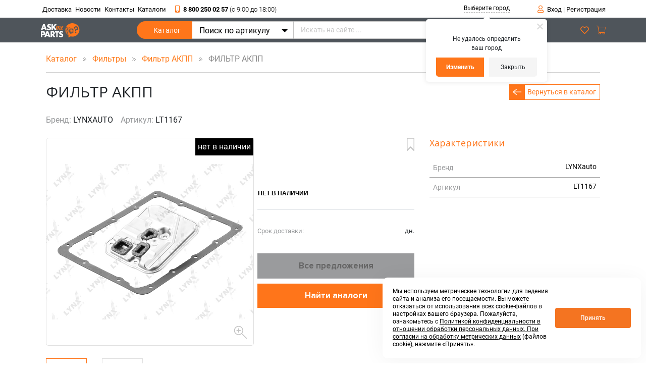

--- FILE ---
content_type: text/html; charset=UTF-8
request_url: https://askmeparts.ru/catalog/filtry/filtr_akpp/37451567/
body_size: 77026
content:


<!doctype html>
<html lang="ru">
<head>
    <meta charset="UTF-8">
    <meta name="viewport" content="width=device-width, user-scalable=no, initial-scale=1.0, maximum-scale=1.0, minimum-scale=1.0">
    <meta http-equiv="X-UA-Compatible" content="ie=edge">
    <link rel="preconnect" href="//api-maps.yandex.ru">
	<link rel="dns-prefetch" href="//api-maps.yandex.ru">
	<!-- Подтверждение прав на домены для Яндекса -->
    <!--	<meta name="yandex-verification" content="d086d686f49b55cb" />-->
    <!--	<meta name="yandex-verification" content="1e9631270377d526" />-->
    <!--	<meta name="yandex-verification" content="1e24246690f5b409" />-->
	<!-- Подтверждение прав на домены для Business Facebook -->
    <!--	<meta name="facebook-domain-verification" content="f6tjve2sobxevfscxkclxm92j5e7ta" />-->

    <title>Фильтр АКПП SUZUKI Grand Vitara II 1.6-2.4 05&gt; оптом и в розницу</title>

                                                                                                    
        
	<link rel="icon" href="/favicon.svg" type="image/svg+xml">

    <!-- <script src="https://api-maps.yandex.ru/2.1/?apikey=11ccb77e-8127-494e-b10a-94668157e852&lang=ru_RU" type="text/javascript"></script> -->

    <meta http-equiv="Content-Type" content="text/html; charset=UTF-8" />
<meta name="description" content="Фильтр АКПП SUZUKI Grand Vitara II 1.6-2.4 05&amp;gt; купить в интернет-магазине автозапчастей для иномарок и отечественных автомобилей Ask me Parts. Оптом и в розницу. Доставка и самовывоз. Подбор запчастей по VIN-номеру и поиск по оригинальным каталогам." />
<link href="/bitrix/js/ui/design-tokens/dist/ui.design-tokens.css?171464114426098" type="text/css"  rel="stylesheet" />
<link href="/bitrix/js/ui/fonts/opensans/ui.font.opensans.css?17114805752555" type="text/css"  rel="stylesheet" />
<link href="/bitrix/js/main/popup/dist/main.popup.bundle.css?171148057429861" type="text/css"  rel="stylesheet" />
<link href="/bitrix/js/main/rating/main.rating.css?171148057335131" type="text/css"  rel="stylesheet" />
<link href="/bitrix/css/main/themes/yellow/style.css?1711480569392" type="text/css"  rel="stylesheet" />
<link href="/bitrix/templates/askme/components/bitrix/catalog/.default/style.css?17114805711726" type="text/css"  rel="stylesheet" />
<link href="/bitrix/templates/askme/components/bitrix/catalog.element/.default/style.css?171148057131353" type="text/css"  rel="stylesheet" />
<link href="/bitrix/components/bitrix/catalog.product.subscribe/templates/.default/style.css?17114805501816" type="text/css"  rel="stylesheet" />
<link href="/bitrix/templates/askme/components/bitrix/catalog.comments/.default/style.css?17114805717212" type="text/css"  rel="stylesheet" />
<link href="/bitrix/panel/main/popup.css?171148054822696" type="text/css"  rel="stylesheet" />
<link href="/bitrix/components/bitrix/blog/templates/.default/style.css?171148055033777" type="text/css"  rel="stylesheet" />
<link href="/bitrix/components/bitrix/blog/templates/.default/themes/green/style.css?17114805501140" type="text/css"  rel="stylesheet" />
<link href="/bitrix/components/bitrix/rating.vote/templates/like/style.css?171148055210931" type="text/css"  rel="stylesheet" />
<link href="/bitrix/templates/askme/components/bitrix/catalog.comments/.default/themes/yellow/style.css?17114805714588" type="text/css"  rel="stylesheet" />
<link href="/bitrix/templates/askme/components/bitrix/catalog.element/.default/themes/yellow/style.css?17114805711099" type="text/css"  rel="stylesheet" />
<link href="/bitrix/templates/askme/components/bitrix/catalog.section/popularSlider/style.css?17114805714468" type="text/css"  rel="stylesheet" />
<link href="/bitrix/templates/askme/components/bitrix/catalog.item/itpopular/style.css?17114805712998" type="text/css"  rel="stylesheet" />
<link href="/bitrix/templates/askme/components/bitrix/catalog.section/popularSlider/themes/yellow/style.css?1711480571854" type="text/css"  rel="stylesheet" />
<link href="/bitrix/templates/askme/components/bitrix/system.pagenavigation/.default/style.css?17114805712669" type="text/css"  rel="stylesheet" />
<link href="/bitrix/templates/askme/components/bitrix/catalog.products.viewed/.default/style.css?17114805715207" type="text/css"  rel="stylesheet" />
<link href="/bitrix/templates/askme/components/bitrix/catalog.products.viewed/.default/themes/yellow/style.css?1711480571862" type="text/css"  rel="stylesheet" />
<link href="/bitrix/templates/askme/fontawesome/all.css?1711480572174062" type="text/css"  data-template-style="true"  rel="stylesheet" />
<link href="/bitrix/templates/askme/css/fonts.css?171148057216814" type="text/css"  data-template-style="true"  rel="stylesheet" />
<link href="/bitrix/templates/askme/css/owl.carousel.css?17114805723230" type="text/css"  data-template-style="true"  rel="stylesheet" />
<link href="/bitrix/templates/askme/css/owl.theme.default.css?1711480572901" type="text/css"  data-template-style="true"  rel="stylesheet" />
<link href="/bitrix/templates/askme/css/lightbox.min.css?17114805722822" type="text/css"  data-template-style="true"  rel="stylesheet" />
<link href="/bitrix/templates/askme/select/select2.min.css?171148057115237" type="text/css"  data-template-style="true"  rel="stylesheet" />
<link href="/bitrix/templates/askme/select/select2-bootstrap-5-theme.min.css?171148057128628" type="text/css"  data-template-style="true"  rel="stylesheet" />
<link href="/bitrix/templates/askme/css/bootstrap.min.css?1711480572153326" type="text/css"  data-template-style="true"  rel="stylesheet" />
<link href="/bitrix/templates/askme/css/simplePagination.css?17114805724305" type="text/css"  data-template-style="true"  rel="stylesheet" />
<link href="/bitrix/templates/askme/css/jquery.fancybox.css?171148057213107" type="text/css"  data-template-style="true"  rel="stylesheet" />
<link href="/bitrix/templates/askme/css/preloader.css?17114805723599" type="text/css"  data-template-style="true"  rel="stylesheet" />
<link href="/bitrix/templates/askme/enjoyhint/enjoyhint.css?17114805727814" type="text/css"  data-template-style="true"  rel="stylesheet" />
<link href="/bitrix/templates/askme/css/slick.css?17114805721296" type="text/css"  data-template-style="true"  rel="stylesheet" />
<link href="/bitrix/templates/askme/malihu-custom-scrollbar-plugin-2.x/jquery.mCustomScrollbar.css?171148057111138" type="text/css"  data-template-style="true"  rel="stylesheet" />
<link href="/bitrix/templates/askme/components/bitrix/catalog.section.list/sectionsLeft/style.css?17114805711227" type="text/css"  data-template-style="true"  rel="stylesheet" />
<link href="/bitrix/components/twofingers/location/templates/.default/style.css?171473103811121" type="text/css"  data-template-style="true"  rel="stylesheet" />
<link href="/bitrix/templates/askme/components/bitrix/form/obr/bitrix/form.result.new/.default/style.css?1711480571622" type="text/css"  data-template-style="true"  rel="stylesheet" />
<link href="/bitrix/templates/askme/components/bitrix/main.userconsent.request/.default/user_consent.css?17114805725680" type="text/css"  data-template-style="true"  rel="stylesheet" />
<link href="/bitrix/templates/askme/components/bitrix/form/obr2/bitrix/form.result.new/.default/style.css?1711480571622" type="text/css"  data-template-style="true"  rel="stylesheet" />
<link href="/bitrix/templates/askme/styles.css?171148057228074" type="text/css"  data-template-style="true"  rel="stylesheet" />
<link href="/bitrix/templates/askme/template_styles.css?171148057137777" type="text/css"  data-template-style="true"  rel="stylesheet" />
<link href="/bitrix/templates/askme/css/main.css?173330077219684" type="text/css"  data-template-style="true"  rel="stylesheet" />
<link href="/bitrix/templates/askme/css/mobile.css?171148057211789" type="text/css"  data-template-style="true"  rel="stylesheet" />
<script>if(!window.BX)window.BX={};if(!window.BX.message)window.BX.message=function(mess){if(typeof mess==='object'){for(let i in mess) {BX.message[i]=mess[i];} return true;}};</script>
<script>(window.BX||top.BX).message({'JS_CORE_LOADING':'Загрузка...','JS_CORE_NO_DATA':'- Нет данных -','JS_CORE_WINDOW_CLOSE':'Закрыть','JS_CORE_WINDOW_EXPAND':'Развернуть','JS_CORE_WINDOW_NARROW':'Свернуть в окно','JS_CORE_WINDOW_SAVE':'Сохранить','JS_CORE_WINDOW_CANCEL':'Отменить','JS_CORE_WINDOW_CONTINUE':'Продолжить','JS_CORE_H':'ч','JS_CORE_M':'м','JS_CORE_S':'с','JSADM_AI_HIDE_EXTRA':'Скрыть лишние','JSADM_AI_ALL_NOTIF':'Показать все','JSADM_AUTH_REQ':'Требуется авторизация!','JS_CORE_WINDOW_AUTH':'Войти','JS_CORE_IMAGE_FULL':'Полный размер'});</script>

<script src="/bitrix/js/main/core/core.js?1714641201494198"></script>

<script>BX.Runtime.registerExtension({'name':'main.core','namespace':'BX','loaded':true});</script>
<script>BX.setJSList(['/bitrix/js/main/core/core_ajax.js','/bitrix/js/main/core/core_promise.js','/bitrix/js/main/polyfill/promise/js/promise.js','/bitrix/js/main/loadext/loadext.js','/bitrix/js/main/loadext/extension.js','/bitrix/js/main/polyfill/promise/js/promise.js','/bitrix/js/main/polyfill/find/js/find.js','/bitrix/js/main/polyfill/includes/js/includes.js','/bitrix/js/main/polyfill/matches/js/matches.js','/bitrix/js/ui/polyfill/closest/js/closest.js','/bitrix/js/main/polyfill/fill/main.polyfill.fill.js','/bitrix/js/main/polyfill/find/js/find.js','/bitrix/js/main/polyfill/matches/js/matches.js','/bitrix/js/main/polyfill/core/dist/polyfill.bundle.js','/bitrix/js/main/core/core.js','/bitrix/js/main/polyfill/intersectionobserver/js/intersectionobserver.js','/bitrix/js/main/lazyload/dist/lazyload.bundle.js','/bitrix/js/main/polyfill/core/dist/polyfill.bundle.js','/bitrix/js/main/parambag/dist/parambag.bundle.js']);
</script>
<script>BX.Runtime.registerExtension({'name':'pull.protobuf','namespace':'BX','loaded':true});</script>
<script>BX.Runtime.registerExtension({'name':'rest.client','namespace':'window','loaded':true});</script>
<script>(window.BX||top.BX).message({'pull_server_enabled':'Y','pull_config_timestamp':'1648027503','pull_guest_mode':'N','pull_guest_user_id':'0'});(window.BX||top.BX).message({'PULL_OLD_REVISION':'Для продолжения корректной работы с сайтом необходимо перезагрузить страницу.'});</script>
<script>BX.Runtime.registerExtension({'name':'pull.client','namespace':'BX','loaded':true});</script>
<script>BX.Runtime.registerExtension({'name':'pull','namespace':'window','loaded':true});</script>
<script>BX.Runtime.registerExtension({'name':'fx','namespace':'window','loaded':true});</script>
<script>BX.Runtime.registerExtension({'name':'jquery3','namespace':'window','loaded':true});</script>
<script>BX.Runtime.registerExtension({'name':'ui.design-tokens','namespace':'window','loaded':true});</script>
<script>BX.Runtime.registerExtension({'name':'ui.fonts.opensans','namespace':'window','loaded':true});</script>
<script>BX.Runtime.registerExtension({'name':'main.popup','namespace':'BX.Main','loaded':true});</script>
<script>BX.Runtime.registerExtension({'name':'popup','namespace':'window','loaded':true});</script>
<script>BX.Runtime.registerExtension({'name':'main.pageobject','namespace':'window','loaded':true});</script>
<script>(window.BX||top.BX).message({'JS_CORE_LOADING':'Загрузка...','JS_CORE_NO_DATA':'- Нет данных -','JS_CORE_WINDOW_CLOSE':'Закрыть','JS_CORE_WINDOW_EXPAND':'Развернуть','JS_CORE_WINDOW_NARROW':'Свернуть в окно','JS_CORE_WINDOW_SAVE':'Сохранить','JS_CORE_WINDOW_CANCEL':'Отменить','JS_CORE_WINDOW_CONTINUE':'Продолжить','JS_CORE_H':'ч','JS_CORE_M':'м','JS_CORE_S':'с','JSADM_AI_HIDE_EXTRA':'Скрыть лишние','JSADM_AI_ALL_NOTIF':'Показать все','JSADM_AUTH_REQ':'Требуется авторизация!','JS_CORE_WINDOW_AUTH':'Войти','JS_CORE_IMAGE_FULL':'Полный размер'});</script>
<script>BX.Runtime.registerExtension({'name':'window','namespace':'window','loaded':true});</script>
<script>BX.Runtime.registerExtension({'name':'ui.lottie','namespace':'BX.UI','loaded':true});</script>
<script>(window.BX||top.BX).message({'RATING_LIKE_REACTION_DEFAULT':'like','RATING_LIKE_POPUP_ALL':'Все #CNT#','RATING_LIKE_TOP_TEXT2_YOU_2_MORE':'#OVERFLOW_START#Вы, #USER_1#, #USER_2##OVERFLOW_END##MORE_START#и еще #USERS_MORE##MORE_END#','RATING_LIKE_TOP_TEXT2_YOU_1_MORE':'#OVERFLOW_START#Вы, #USER_1##OVERFLOW_END##MORE_START#и еще #USERS_MORE##MORE_END#','RATING_LIKE_TOP_TEXT2_YOU_2':'#OVERFLOW_START#Вы, #USER_1# и #USER_2##OVERFLOW_END#','RATING_LIKE_TOP_TEXT2_YOU_1':'#OVERFLOW_START#Вы и #USER_1##OVERFLOW_END#','RATING_LIKE_TOP_TEXT2_2_MORE':'#OVERFLOW_START##USER_1#, #USER_2##OVERFLOW_END##MORE_START#и еще #USERS_MORE##MORE_END#','RATING_LIKE_TOP_TEXT2_1_MORE':'#OVERFLOW_START##USER_1##OVERFLOW_END##MORE_START#и еще #USERS_MORE##MORE_END#','RATING_LIKE_TOP_TEXT2_2':'#OVERFLOW_START##USER_1# и #USER_2##OVERFLOW_END#','RATING_LIKE_TOP_TEXT2_1':'#OVERFLOW_START##USER_1##OVERFLOW_END#','RATING_LIKE_EMOTION_LIKE_CALC':'Нравится','RATING_LIKE_EMOTION_KISS_CALC':'Восхищаюсь','RATING_LIKE_EMOTION_LAUGH_CALC':'Смеюсь','RATING_LIKE_EMOTION_WONDER_CALC':'Удивляюсь','RATING_LIKE_EMOTION_CRY_CALC':'Печалюсь','RATING_LIKE_EMOTION_ANGRY_CALC':'Злюсь','RATING_LIKE_EMOTION_FACEPALM_CALC':'Разочарован'});(window.BX||top.BX).message({'RATING_LIKE_TOP_TEXT2_YOU_2_MORE':'#OVERFLOW_START#Вы, #USER_1#, #USER_2##OVERFLOW_END##MORE_START#и еще #USERS_MORE##MORE_END#','RATING_LIKE_TOP_TEXT2_YOU_1_MORE':'#OVERFLOW_START#Вы, #USER_1##OVERFLOW_END##MORE_START#и еще #USERS_MORE##MORE_END#','RATING_LIKE_TOP_TEXT2_YOU_2':'#OVERFLOW_START#Вы, #USER_1# и #USER_2##OVERFLOW_END#','RATING_LIKE_TOP_TEXT2_YOU_1':'#OVERFLOW_START#Вы и #USER_1##OVERFLOW_END#','RATING_LIKE_TOP_TEXT2_YOU_0':'#OVERFLOW_START#Вы#OVERFLOW_END#','RATING_LIKE_TOP_TEXT2_2_MORE':'#OVERFLOW_START##USER_1#, #USER_2##OVERFLOW_END##MORE_START#и еще #USERS_MORE##MORE_END#','RATING_LIKE_TOP_TEXT2_1_MORE':'#OVERFLOW_START##USER_1##OVERFLOW_END##MORE_START#и еще #USERS_MORE##MORE_END#','RATING_LIKE_TOP_TEXT2_2':'#OVERFLOW_START##USER_1# и #USER_2##OVERFLOW_END#','RATING_LIKE_TOP_TEXT2_1':'#OVERFLOW_START##USER_1##OVERFLOW_END#','RATING_LIKE_TOP_TEXT3_YOU':'Вы','RATING_LIKE_TOP_TEXT3_1':'#OVERFLOW_START##USER_LIST_BEGIN##OVERFLOW_END#','RATING_LIKE_TOP_TEXT3_2':'#OVERFLOW_START##USER_LIST_BEGIN# и #USER_LIST_END##OVERFLOW_END#','RATING_LIKE_TOP_TEXT3_USERLIST_SEPARATOR':'#USERNAME#, #USERNAME#','RATING_LIKE_POPUP_ALL':'Все #CNT#','RATING_LIKE_EMOTION_LIKE':'Нравится','RATING_LIKE_EMOTION_KISS':'Восхищаюсь','RATING_LIKE_EMOTION_LAUGH':'Смеюсь','RATING_LIKE_EMOTION_WONDER':'Удивляюсь','RATING_LIKE_EMOTION_CRY':'Печалюсь','RATING_LIKE_EMOTION_ANGRY':'Злюсь','RATING_LIKE_EMOTION_FACEPALM':'Разочарован','RATING_LIKE_RESULTS':'Результаты'});</script>
<script>BX.Runtime.registerExtension({'name':'main.rating','namespace':'BX.Main.Rating','loaded':true});</script>
<script>BX.Runtime.registerExtension({'name':'currency.currency-core','namespace':'BX.Currency','loaded':true});</script>
<script>BX.Runtime.registerExtension({'name':'currency','namespace':'window','loaded':true});</script>
<script>(window.BX||top.BX).message({'MAIN_USER_CONSENT_REQUEST_TITLE':'Согласие пользователя','MAIN_USER_CONSENT_REQUEST_BTN_ACCEPT':'Принимаю','MAIN_USER_CONSENT_REQUEST_BTN_REJECT':'Не принимаю','MAIN_USER_CONSENT_REQUEST_LOADING':'Загрузка..','MAIN_USER_CONSENT_REQUEST_ERR_TEXT_LOAD':'Не удалось загрузить текст соглашения.','MAIN_USER_CONSENT_REQUEST_URL_CONFIRM':'Ознакомьтесь с текстом по ссылке'});</script>
<script>BX.Runtime.registerExtension({'name':'main_user_consent','namespace':'window','loaded':true});</script>
<script>(window.BX||top.BX).message({'LANGUAGE_ID':'ru','FORMAT_DATE':'DD.MM.YYYY','FORMAT_DATETIME':'DD.MM.YYYY HH:MI:SS','COOKIE_PREFIX':'BITRIX_SM_askmeparts.ru','SERVER_TZ_OFFSET':'10800','UTF_MODE':'Y','SITE_ID':'s1','SITE_DIR':'/','USER_ID':'','SERVER_TIME':'1769900803','USER_TZ_OFFSET':'0','USER_TZ_AUTO':'Y','bitrix_sessid':'780ed47bd936c9c7e8a1c67d86986a70'});</script>


<script src="/bitrix/js/pull/protobuf/protobuf.js?171148057676396"></script>
<script src="/bitrix/js/pull/protobuf/model.js?171148057614156"></script>
<script src="/bitrix/js/rest/client/rest.client.js?17114805779240"></script>
<script src="/bitrix/js/pull/client/pull.client.js?171464103283503"></script>
<script src="/bitrix/js/main/core/core_fx.js?171148057316888"></script>
<script src="/bitrix/js/main/jquery/jquery-3.6.0.min.js?171148057389501"></script>
<script src="/bitrix/js/main/popup/dist/main.popup.bundle.js?1714641200117034"></script>
<script src="/bitrix/js/main/pageobject/pageobject.js?1711480574864"></script>
<script src="/bitrix/js/main/core/core_window.js?171464120098766"></script>
<script src="/bitrix/js/ui/lottie/dist/lottie.bundle.js?1714641109414814"></script>
<script src="/bitrix/js/main/rating/main.rating.js?1714641200321595"></script>
<script src="/bitrix/js/currency/currency-core/dist/currency-core.bundle.js?17114805777014"></script>
<script src="/bitrix/js/currency/core_currency.js?17114805771141"></script>
<script src="/bitrix/js/yandex.metrika/script.js?17146373406603"></script>

<!-- BEGIN JIVOSITE CODE -->
        <script type='text/javascript'>
            (function(){
                var widget_id = 'u83jerkDEP';
                var s = document.createElement('script');
                s.type = 'text/javascript';
                s.async = true;
                s.src = '//code.jivosite.com/script/widget/'+widget_id;
                var ss = document.getElementsByTagName('script')[0];
                ss.parentNode.insertBefore(s, ss);
            })();
        </script>
        <!-- END JIVOSITE CODE -->

<script type="text/javascript">
					(function () {
						"use strict";

						var counter = function ()
						{
							var cookie = (function (name) {
								var parts = ("; " + document.cookie).split("; " + name + "=");
								if (parts.length == 2) {
									try {return JSON.parse(decodeURIComponent(parts.pop().split(";").shift()));}
									catch (e) {}
								}
							})("BITRIX_CONVERSION_CONTEXT_s1");

							if (cookie && cookie.EXPIRE >= BX.message("SERVER_TIME"))
								return;

							var request = new XMLHttpRequest();
							request.open("POST", "/bitrix/tools/conversion/ajax_counter.php", true);
							request.setRequestHeader("Content-type", "application/x-www-form-urlencoded");
							request.send(
								"SITE_ID="+encodeURIComponent("s1")+
								"&sessid="+encodeURIComponent(BX.bitrix_sessid())+
								"&HTTP_REFERER="+encodeURIComponent(document.referrer)
							);
						};

						if (window.frameRequestStart === true)
							BX.addCustomEvent("onFrameDataReceived", counter);
						else
							BX.ready(counter);
					})();
				</script>
            <script type="text/javascript">
                window.dataLayerName = 'dataLayer';
                var dataLayerName = window.dataLayerName;
            </script>
            <!-- Yandex.Metrika counter -->
            <script type="text/javascript">
                (function (m, e, t, r, i, k, a) {
                    m[i] = m[i] || function () {
                        (m[i].a = m[i].a || []).push(arguments)
                    };
                    m[i].l = 1 * new Date();
                    k = e.createElement(t), a = e.getElementsByTagName(t)[0], k.async = 1, k.src = r, a.parentNode.insertBefore(k, a)
                })
                (window, document, "script", "https://mc.yandex.ru/metrika/tag.js", "ym");

                ym("62260468", "init", {
                    clickmap: true,
                    trackLinks: true,
                    accurateTrackBounce: true,
                    webvisor: true,
                    ecommerce: dataLayerName,
                    params: {
                        __ym: {
                            "ymCmsPlugin": {
                                "cms": "1c-bitrix",
                                "cmsVersion": "23.900",
                                "pluginVersion": "1.0.8",
                                'ymCmsRip': 1547202670                            }
                        }
                    }
                });

                document.addEventListener("DOMContentLoaded", function() {
                                    });

            </script>
            <!-- /Yandex.Metrika counter -->
                    <script type="text/javascript">
            window.counters = ["62260468"];
        </script>
        
<link rel="stylesheet" href="https://fonts.googleapis.com/css?family=Open+Sans:400,700&subset=latin,cyrillic">
<link rel="stylesheet" href="https://fonts.googleapis.com/css?family=Open+Sans:400,700&subset=latin,cyrillic">
<script>
function nsCookieBtn(){ 
	let alertWindow = document.getElementById('ns-cookiesaccept'); alertWindow.remove();
	let cookie_string = 'COOKIE_ACCEPT_V1' + '=' + escape('Y'); 
	let expires = new Date((new Date).getTime() + (7 * 60 * 60 * 24 * 1000)); 
	cookie_string += '; expires=' + expires.toUTCString(); 
	cookie_string += '; path=' + escape ('/'); 
	document.cookie = cookie_string; 	
}
function nsCookieCheck(){
	let CookieValue = 'N'; 
	let value = '; ' + document.cookie;
	let parts = value.split('; ' + 'COOKIE_ACCEPT_V1' + '=');
	if (parts.length == 2)  
		CookieValue = parts.pop().split(';').shift();
	if(CookieValue != 'Y') {
		document.addEventListener('DOMContentLoaded', function() {
			let div = document.createElement('div'); 
			div.innerHTML = '<div id="ns-cookiesaccept" class="ns-cookiesaccept"> <div class="ns-cookiesaccept-text">Мы используем метрические технологии для ведения сайта и анализа его посещаемости. Вы можете отказаться от использования всех cookie-файлов в настройках вашего браузера. Пожалуйста, ознакомьтесь с <a href="/upload/Политика_конфиденциальности_в_отношение_обработки_персональных_данных.pdf" target="_blank">Политикой конфиденциальности в отношении обработки персональных данных. При согласии на обработку метрических данных</a> (файлов cookie), нажмите «Принять».</div> <div> <div class="ns-cookiesaccept-button" id="ns-cookiesaccept-button" onclick="nsCookieBtn()">Принять</div> </div> </div> ';
			document.body.appendChild(div);
		});	
	}
}
nsCookieCheck();
</script>
 <style> .ns-cookiesaccept {display:flex; align-items: center; gap: 15px; margin:0; padding: 20px; width:40%; color: #000000; background: #ffffff; border-radius: 10px; box-shadow: 0px 4px 43.5px 0px rgba(0, 0, 0, 0.05); box-sizing: border-box; position:fixed; bottom: 10px; right: 10px; z-index: 100001; } .ns-cookiesaccept-text {font-size: 12px; line-height:125%} .ns-cookiesaccept a, .ns-cookiesaccept a:visited {display:inline;color:inherit;text-decoration:underline} .ns-cookiesaccept-button {display:block; padding: 0 25px; min-width: 150px; height: 40px; color: #ffffff; font-weight: 500; font-size:12px; text-align: center; text-decoration: none; background: rgba(243, 101, 9, .9); border-radius: 4px; cursor: pointer; *overflow: visible; white-space: nowrap; box-sizing: border-box; line-height: 40px; transition: all .2s ease; user-select: none} .ns-cookiesaccept-button:hover {background: rgba(243, 101, 9, 1)} @media only screen and (max-width: 1200px) { .ns-cookiesaccept {padding: 10px} .ns-cookiesaccept {width: 60%} } @media only screen and (max-width: 800px) { .ns-cookiesaccept {width: calc(100% - 20px)} } @media only screen and (max-width: 500px) { .ns-cookiesaccept {flex-wrap: wrap} } </style> 
<link rel="canonical" href="https://askmeparts.ru/catalog/filtry/filtr_akpp/37451567/" />
<script>window[window.dataLayerName] = window[window.dataLayerName] || [];</script>



<script src="/bitrix/components/twofingers/location/templates/.default/script.js?171473103824783"></script>
<script src="/bitrix/components/twofingers/location/templates/.default/js/jquery.mousewheel.min.js?17147310381388"></script>
<script src="/bitrix/components/twofingers/location/templates/.default/js/jquery.nicescroll.js?1714731038146452"></script>
<script src="/bitrix/templates/askme/components/bitrix/main.userconsent.request/.default/user_consent.js?176976296610951"></script>
<script src="/bitrix/templates/askme/components/bitrix/catalog/.default/script.js?17114805712700"></script>
<script src="/bitrix/templates/askme/components/bitrix/catalog.element/.default/script.js?1711480571124460"></script>
<script src="/bitrix/components/bitrix/catalog.product.subscribe/templates/.default/script.js?171148055017434"></script>
<script src="/bitrix/templates/askme/components/bitrix/catalog.comments/.default/script.js?17114805717355"></script>
<script src="/bitrix/templates/askme/components/bitrix/catalog.section/popularSlider/script.js?17114805715528"></script>
<script src="/bitrix/templates/askme/components/bitrix/catalog.item/itpopular/script.js?171148057139316"></script>
<script src="/bitrix/templates/askme/components/bitrix/catalog.products.viewed/.default/script.js?17114805711292"></script>
<script type="text/javascript">var _ba = _ba || []; _ba.push(["aid", "b08cf8659194d61f30193478115de551"]); _ba.push(["host", "askmeparts.ru"]); (function() {var ba = document.createElement("script"); ba.type = "text/javascript"; ba.async = true;ba.src = (document.location.protocol == "https:" ? "https://" : "http://") + "bitrix.info/ba.js";var s = document.getElementsByTagName("script")[0];s.parentNode.insertBefore(ba, s);})();</script>



    <!-- Yandex.Metrika counter -->
    <!--	<script type="text/javascript" >-->
    <!--	   (function(m,e,t,r,i,k,a){m[i]=m[i]||function(){(m[i].a=m[i].a||[]).push(arguments)};-->
    <!--	   m[i].l=1*new Date();k=e.createElement(t),a=e.getElementsByTagName(t)[0],k.async=1,k.src=r,a.parentNode.insertBefore(k,a)})-->
    <!--	   (window, document, "script", "https://mc.yandex.ru/metrika/tag.js", "ym");-->
    <!--	   ym(62260468, "init", {-->
    <!--			clickmap:true,-->
    <!--			trackLinks:true,-->
    <!--			accurateTrackBounce:true,-->
    <!--			webvisor:true-->
    <!--	   });-->
    <!--	</script>-->
    <!--	<noscript><div><img src="https://mc.yandex.ru/watch/62260468" style="position:absolute; left:-9999px;" alt="" /></div></noscript>-->
	<!-- /Yandex.Metrika counter -->

	<!-- Global site tag (gtag.js) - Google Analytics -->
    <!--	<script async src="https://www.googletagmanager.com/gtag/js?id=G-CTCQEC3ZHS"></script>-->
    <!--	<script>-->
    <!--	  window.dataLayer = window.dataLayer || [];-->
    <!--	  function gtag(){dataLayer.push(arguments);}-->
    <!--	  gtag('js', new Date());-->
    <!--	  gtag('config', 'G-CTCQEC3ZHS');-->
    <!--	</script>-->
</head>

<div class="wrapLoad">
    <div class="preloader">
        <div></div>
        <div></div>
        <div></div>
        <div></div>
        <div></div>
        <div></div>
        <div></div>
        <div></div>
        <div></div>
        <div></div>
    </div>
</div>

<body class=" catalog">

    <div class="wrapMobile">
        <div class="container">
            <div class="menutop">
                <div class="mtitle">
                    Каталог
                </div>
                
<div class="bx_sitemap">



<ul class="catMainLeft">
									<li id="bx_1847241719_15">
											<a href="/catalog/avtozapchasti/">
										
						<span class="imgW">
															</span>
							
					
						<span class="name">Автозапчасти</span>
					</a>
					<i class="fa fa-angle-down" aria-hidden="true"></i>					
				
		<ul>
										<li id="bx_1847241719_18">
											<a href="/catalog/avtozapchasti/dvigatel/">
										
						<span class="imgW">
															</span>
							
					
						<span class="name">Двигатель</span>
					</a>
					<i class="fa fa-angle-down" aria-hidden="true"></i>					
				
			<ul>
											<li id="bx_1847241719_327">
											<a href="/catalog/avtozapchasti/dvigatel/dempfery/">
										
						<span class="imgW">
															</span>
							
					
						<span class="name">Демпферы</span>
					</a>
										
				</li>
											<li id="bx_1847241719_314">
											<a href="/catalog/avtozapchasti/dvigatel/detali_grm/">
										
						<span class="imgW">
															</span>
							
					
						<span class="name">Детали ГРМ</span>
					</a>
										
				</li>
											<li id="bx_1847241719_299">
											<a href="/catalog/avtozapchasti/dvigatel/sistema_pitaniya/">
										
						<span class="imgW">
															</span>
							
					
						<span class="name">Система питания</span>
					</a>
										
				</li>
											<li id="bx_1847241719_301">
											<a href="/catalog/avtozapchasti/dvigatel/sistema_puska/">
										
						<span class="imgW">
															</span>
							
					
						<span class="name">Система пуска</span>
					</a>
										
				</li>
											<li id="bx_1847241719_300">
											<a href="/catalog/avtozapchasti/dvigatel/sistema_zazhiganiya/">
										
						<span class="imgW">
															</span>
							
					
						<span class="name">Система зажигания</span>
					</a>
										
				</li>
											<li id="bx_1847241719_35">
											<a href="/catalog/avtozapchasti/dvigatel/sistema_okhlazhdeniya_i_konditsionirovaniya/">
										
						<span class="imgW">
															</span>
							
					
						<span class="name">Система охлаждения и кондиционирования</span>
					</a>
										
				</li>
											<li id="bx_1847241719_298">
											<a href="/catalog/avtozapchasti/dvigatel/sistema_smazki/">
										
						<span class="imgW">
															</span>
							
					
						<span class="name">Система смазки</span>
					</a>
										
				</li>
											<li id="bx_1847241719_336">
											<a href="/catalog/avtozapchasti/dvigatel/toplivnaya_sistema/">
										
						<span class="imgW">
															</span>
							
					
						<span class="name">Топливная система</span>
					</a>
										
				</li>
											<li id="bx_1847241719_201">
											<a href="/catalog/avtozapchasti/dvigatel/nasosy/">
										
						<span class="imgW">
															</span>
							
					
						<span class="name">Насосы</span>
					</a>
										
				</li>
			</ul>
			</li>
										<li id="bx_1847241719_36">
											<a href="/catalog/avtozapchasti/kuzov/">
										
						<span class="imgW">
															</span>
							
					
						<span class="name">Кузов</span>
					</a>
					<i class="fa fa-angle-down" aria-hidden="true"></i>					
				
			<ul>
											<li id="bx_1847241719_114">
											<a href="/catalog/avtozapchasti/kuzov/zashchita_kartera_i_kpp/">
										
						<span class="imgW">
															</span>
							
					
						<span class="name">Защита картера и КПП</span>
					</a>
										
				</li>
											<li id="bx_1847241719_323">
											<a href="/catalog/avtozapchasti/kuzov/zvukovoy_signal/">
										
						<span class="imgW">
															</span>
							
					
						<span class="name">Звуковой сигнал</span>
					</a>
										
				</li>
											<li id="bx_1847241719_105">
											<a href="/catalog/avtozapchasti/kuzov/steklopodyemniki/">
										
						<span class="imgW">
															</span>
							
					
						<span class="name">Стеклоподъёмники</span>
					</a>
										
				</li>
											<li id="bx_1847241719_316">
											<a href="/catalog/avtozapchasti/kuzov/uplotniteli/">
										
						<span class="imgW">
															</span>
							
					
						<span class="name">Уплотнители</span>
					</a>
										
				</li>
											<li id="bx_1847241719_100">
											<a href="/catalog/avtozapchasti/kuzov/bampery/">
										
						<span class="imgW">
															</span>
							
					
						<span class="name">Бамперы</span>
					</a>
										
				</li>
											<li id="bx_1847241719_109">
											<a href="/catalog/avtozapchasti/kuzov/bryzgoviki/">
										
						<span class="imgW">
															</span>
							
					
						<span class="name">Брызговики</span>
					</a>
										
				</li>
											<li id="bx_1847241719_312">
											<a href="/catalog/avtozapchasti/kuzov/bufery/">
										
						<span class="imgW">
															</span>
							
					
						<span class="name">Буферы</span>
					</a>
										
				</li>
											<li id="bx_1847241719_118">
											<a href="/catalog/avtozapchasti/kuzov/lonzherony_podramniki/">
										
						<span class="imgW">
															</span>
							
					
						<span class="name">Лонжероны, подрамники</span>
					</a>
										
				</li>
											<li id="bx_1847241719_119">
											<a href="/catalog/avtozapchasti/kuzov/lyuchki_kryshki_benzobaka/">
										
						<span class="imgW">
															</span>
							
					
						<span class="name">Лючки, крышки бензобака</span>
					</a>
										
				</li>
											<li id="bx_1847241719_107">
											<a href="/catalog/avtozapchasti/kuzov/farkopy/">
										
						<span class="imgW">
															</span>
							
					
						<span class="name">Фаркопы</span>
					</a>
										
				</li>
											<li id="bx_1847241719_112">
											<a href="/catalog/avtozapchasti/kuzov/usiliteli_bampera_bufer_bampera/">
										
						<span class="imgW">
															</span>
							
					
						<span class="name">Усилители бампера, буфер бампера</span>
					</a>
										
				</li>
											<li id="bx_1847241719_101">
											<a href="/catalog/avtozapchasti/kuzov/avtomobilnye_dveri/">
										
						<span class="imgW">
															</span>
							
					
						<span class="name">Автомобильные двери</span>
					</a>
										
				</li>
											<li id="bx_1847241719_111">
											<a href="/catalog/avtozapchasti/kuzov/avtomobilnye_dvernye_ruchki/">
										
						<span class="imgW">
															</span>
							
					
						<span class="name">Автомобильные дверные ручки</span>
					</a>
										
				</li>
											<li id="bx_1847241719_115">
											<a href="/catalog/avtozapchasti/kuzov/avtomobilnye_podkrylki/">
										
						<span class="imgW">
															</span>
							
					
						<span class="name">Автомобильные подкрылки</span>
					</a>
										
				</li>
											<li id="bx_1847241719_110">
											<a href="/catalog/avtozapchasti/kuzov/avtomobilnye_klyuchi_i_zamki/">
										
						<span class="imgW">
															</span>
							
					
						<span class="name">Автомобильные ключи и замки</span>
					</a>
										
				</li>
											<li id="bx_1847241719_103">
											<a href="/catalog/avtozapchasti/kuzov/avtomobilnye_reshyetki_na_bampery_i_radiatory/">
										
						<span class="imgW">
															</span>
							
					
						<span class="name">Автомобильные решётки на бамперы и радиаторы</span>
					</a>
										
				</li>
											<li id="bx_1847241719_108">
											<a href="/catalog/avtozapchasti/kuzov/avtomobilnye_emblemy/">
										
						<span class="imgW">
															</span>
							
					
						<span class="name">Автомобильные эмблемы</span>
					</a>
										
				</li>
											<li id="bx_1847241719_117">
											<a href="/catalog/avtozapchasti/kuzov/amortizatory_kapota_bagazhnika_zadney_dveri/">
										
						<span class="imgW">
															</span>
							
					
						<span class="name">Амортизаторы капота, багажника, задней двери</span>
					</a>
										
				</li>
											<li id="bx_1847241719_106">
											<a href="/catalog/avtozapchasti/kuzov/kapoty/">
										
						<span class="imgW">
															</span>
							
					
						<span class="name">Капоты</span>
					</a>
										
				</li>
											<li id="bx_1847241719_313">
											<a href="/catalog/avtozapchasti/kuzov/kozhukhi_zashchitnye/">
										
						<span class="imgW">
															</span>
							
					
						<span class="name">Кожухи защитные</span>
					</a>
										
				</li>
											<li id="bx_1847241719_116">
											<a href="/catalog/avtozapchasti/kuzov/kronshteyny_avtomobilnye/">
										
						<span class="imgW">
															</span>
							
					
						<span class="name">Кронштейны автомобильные</span>
					</a>
										
				</li>
											<li id="bx_1847241719_102">
											<a href="/catalog/avtozapchasti/kuzov/krylya_arki_avtomobilnye/">
										
						<span class="imgW">
															</span>
							
					
						<span class="name">Крылья, арки автомобильные</span>
					</a>
										
				</li>
											<li id="bx_1847241719_104">
											<a href="/catalog/avtozapchasti/kuzov/pistony_zaglushki_krepyezhnye_elementy/">
										
						<span class="imgW">
															</span>
							
					
						<span class="name">Пистоны, заглушки, крепёжные элементы</span>
					</a>
										
				</li>
											<li id="bx_1847241719_317">
											<a href="/catalog/avtozapchasti/kuzov/podushki/">
										
						<span class="imgW">
															</span>
							
					
						<span class="name">Подушки</span>
					</a>
										
				</li>
											<li id="bx_1847241719_113">
											<a href="/catalog/avtozapchasti/kuzov/petli_ogranichiteli_avtomobilnye/">
										
						<span class="imgW">
															</span>
							
					
						<span class="name">Петли, ограничители автомобильные</span>
					</a>
										
				</li>
			</ul>
			</li>
										<li id="bx_1847241719_37">
											<a href="/catalog/avtozapchasti/podveska_i_rulevoe_upravlenie/">
										
						<span class="imgW">
															</span>
							
					
						<span class="name">Подвеска и рулевое управление</span>
					</a>
					<i class="fa fa-angle-down" aria-hidden="true"></i>					
				
			<ul>
											<li id="bx_1847241719_211">
											<a href="/catalog/avtozapchasti/podveska_i_rulevoe_upravlenie/rulevoe_upravlenie/">
										
						<span class="imgW">
															</span>
							
					
						<span class="name">Рулевое управление</span>
					</a>
										
				</li>
											<li id="bx_1847241719_310">
											<a href="/catalog/avtozapchasti/podveska_i_rulevoe_upravlenie/rychagi_podveski/">
										
						<span class="imgW">
															</span>
							
					
						<span class="name">Рычаги подвески</span>
					</a>
										
				</li>
											<li id="bx_1847241719_214">
											<a href="/catalog/avtozapchasti/podveska_i_rulevoe_upravlenie/sharovye_opory/">
										
						<span class="imgW">
															</span>
							
					
						<span class="name">Шаровые опоры</span>
					</a>
										
				</li>
											<li id="bx_1847241719_213">
											<a href="/catalog/avtozapchasti/podveska_i_rulevoe_upravlenie/saylentbloki_vtulki/">
										
						<span class="imgW">
															</span>
							
					
						<span class="name">Сайлентблоки, втулки</span>
					</a>
										
				</li>
											<li id="bx_1847241719_215">
											<a href="/catalog/avtozapchasti/podveska_i_rulevoe_upravlenie/stoyki_stabilizatora/">
										
						<span class="imgW">
															</span>
							
					
						<span class="name">Стойки стабилизатора</span>
					</a>
										
				</li>
											<li id="bx_1847241719_311">
											<a href="/catalog/avtozapchasti/podveska_i_rulevoe_upravlenie/tyagi/">
										
						<span class="imgW">
															</span>
							
					
						<span class="name">Тяги</span>
					</a>
										
				</li>
											<li id="bx_1847241719_212">
											<a href="/catalog/avtozapchasti/podveska_i_rulevoe_upravlenie/amortizatory_opory_pruzhiny/">
										
						<span class="imgW">
															</span>
							
					
						<span class="name">Амортизаторы, опоры, пружины</span>
					</a>
										
				</li>
			</ul>
			</li>
										<li id="bx_1847241719_38">
											<a href="/catalog/avtozapchasti/transmissiya/">
										
						<span class="imgW">
															</span>
							
					
						<span class="name">Трансмиссия</span>
					</a>
					<i class="fa fa-angle-down" aria-hidden="true"></i>					
				
			<ul>
											<li id="bx_1847241719_307">
											<a href="/catalog/avtozapchasti/transmissiya/razdatochnaya_korobka/">
										
						<span class="imgW">
															</span>
							
					
						<span class="name">Раздаточная коробка</span>
					</a>
										
				</li>
											<li id="bx_1847241719_302">
											<a href="/catalog/avtozapchasti/transmissiya/sistema_stsepleniya/">
										
						<span class="imgW">
															</span>
							
					
						<span class="name">Система сцепления</span>
					</a>
										
				</li>
											<li id="bx_1847241719_205">
											<a href="/catalog/avtozapchasti/transmissiya/salniki/">
										
						<span class="imgW">
															</span>
							
					
						<span class="name">Сальники</span>
					</a>
										
				</li>
											<li id="bx_1847241719_204">
											<a href="/catalog/avtozapchasti/transmissiya/stupitsy/">
										
						<span class="imgW">
															</span>
							
					
						<span class="name">Ступицы</span>
					</a>
										
				</li>
											<li id="bx_1847241719_304">
											<a href="/catalog/avtozapchasti/transmissiya/vedushchiy_most/">
										
						<span class="imgW">
															</span>
							
					
						<span class="name">Ведущий мост</span>
					</a>
										
				</li>
											<li id="bx_1847241719_308">
											<a href="/catalog/avtozapchasti/transmissiya/glavnaya_peredacha/">
										
						<span class="imgW">
															</span>
							
					
						<span class="name">Главная передача</span>
					</a>
										
				</li>
											<li id="bx_1847241719_305">
											<a href="/catalog/avtozapchasti/transmissiya/differentsial/">
										
						<span class="imgW">
															</span>
							
					
						<span class="name">Дифференциал</span>
					</a>
										
				</li>
											<li id="bx_1847241719_208">
											<a href="/catalog/avtozapchasti/transmissiya/khomuty/">
										
						<span class="imgW">
															</span>
							
					
						<span class="name">Хомуты</span>
					</a>
										
				</li>
											<li id="bx_1847241719_306">
											<a href="/catalog/avtozapchasti/transmissiya/kardannaya_peredacha/">
										
						<span class="imgW">
															</span>
							
					
						<span class="name">Карданная передача</span>
					</a>
										
				</li>
											<li id="bx_1847241719_303">
											<a href="/catalog/avtozapchasti/transmissiya/korobka_peredach/">
										
						<span class="imgW">
															</span>
							
					
						<span class="name">Коробка передач</span>
					</a>
										
				</li>
											<li id="bx_1847241719_203">
											<a href="/catalog/avtozapchasti/transmissiya/podshipniki/">
										
						<span class="imgW">
															</span>
							
					
						<span class="name">Подшипники</span>
					</a>
										
				</li>
											<li id="bx_1847241719_202">
											<a href="/catalog/avtozapchasti/transmissiya/privoda/">
										
						<span class="imgW">
															</span>
							
					
						<span class="name">Привода</span>
					</a>
										
				</li>
			</ul>
			</li>
										<li id="bx_1847241719_39">
											<a href="/catalog/avtozapchasti/tormoznaya_sistema/">
										
						<span class="imgW">
															</span>
							
					
						<span class="name">Тормозная система</span>
					</a>
					<i class="fa fa-angle-down" aria-hidden="true"></i>					
				
			<ul>
											<li id="bx_1847241719_218">
											<a href="/catalog/avtozapchasti/tormoznaya_sistema/barabany_tormoznye/">
										
						<span class="imgW">
															</span>
							
					
						<span class="name">Барабаны тормозные</span>
					</a>
										
				</li>
											<li id="bx_1847241719_217">
											<a href="/catalog/avtozapchasti/tormoznaya_sistema/diski_tormoznye/">
										
						<span class="imgW">
															</span>
							
					
						<span class="name">Диски тормозные</span>
					</a>
										
				</li>
											<li id="bx_1847241719_216">
											<a href="/catalog/avtozapchasti/tormoznaya_sistema/kolodki_tormoznye/">
										
						<span class="imgW">
															</span>
							
					
						<span class="name">Колодки тормозные</span>
					</a>
										
				</li>
											<li id="bx_1847241719_219">
											<a href="/catalog/avtozapchasti/tormoznaya_sistema/tsilindry_supporta/">
										
						<span class="imgW">
															</span>
							
					
						<span class="name">Цилиндры, суппорта</span>
					</a>
										
				</li>
											<li id="bx_1847241719_220">
											<a href="/catalog/avtozapchasti/tormoznaya_sistema/shlangi_tormoznye/">
										
						<span class="imgW">
															</span>
							
					
						<span class="name">Шланги тормозные</span>
					</a>
										
				</li>
											<li id="bx_1847241719_329">
											<a href="/catalog/avtozapchasti/tormoznaya_sistema/pnevmosistema_tormoznaya/">
										
						<span class="imgW">
															</span>
							
					
						<span class="name">Пневмосистема тормозная</span>
					</a>
										
				</li>
											<li id="bx_1847241719_330">
											<a href="/catalog/avtozapchasti/tormoznaya_sistema/remkomplekty_tormoznoy_sistemy/">
										
						<span class="imgW">
															</span>
							
					
						<span class="name">Ремкомплекты тормозной системы</span>
					</a>
										
				</li>
											<li id="bx_1847241719_328">
											<a href="/catalog/avtozapchasti/tormoznaya_sistema/rychagi_tormoznye/">
										
						<span class="imgW">
															</span>
							
					
						<span class="name">Рычаги тормозные</span>
					</a>
										
				</li>
											<li id="bx_1847241719_221">
											<a href="/catalog/avtozapchasti/tormoznaya_sistema/trosy_tormoznye/">
										
						<span class="imgW">
															</span>
							
					
						<span class="name">Тросы тормозные</span>
					</a>
										
				</li>
			</ul>
			</li>
										<li id="bx_1847241719_210">
											<a href="/catalog/avtozapchasti/vykhlopnaya_sistema/">
										
						<span class="imgW">
															</span>
							
					
						<span class="name">Выхлопная система</span>
					</a>
					<i class="fa fa-angle-down" aria-hidden="true"></i>					
				
			<ul>
											<li id="bx_1847241719_207">
											<a href="/catalog/avtozapchasti/vykhlopnaya_sistema/gofry/">
										
						<span class="imgW">
															</span>
							
					
						<span class="name">Гофры</span>
					</a>
										
				</li>
			</ul>
			</li>
										<li id="bx_1847241719_209">
											<a href="/catalog/avtozapchasti/prokladki/">
										
						<span class="imgW">
															</span>
							
					
						<span class="name">Прокладки</span>
					</a>
					<i class="fa fa-angle-down" aria-hidden="true"></i>					
				
			<ul>
											<li id="bx_1847241719_237">
											<a href="/catalog/avtozapchasti/prokladki/vykhlopnoy_sistemy/">
										
						<span class="imgW">
															</span>
							
					
						<span class="name">Выхлопной системы</span>
					</a>
										
				</li>
											<li id="bx_1847241719_236">
											<a href="/catalog/avtozapchasti/prokladki/prokladki_dvigatelya/">
										
						<span class="imgW">
															</span>
							
					
						<span class="name">Прокладки двигателя</span>
					</a>
										
				</li>
											<li id="bx_1847241719_238">
											<a href="/catalog/avtozapchasti/prokladki/prokladki_prochie/">
										
						<span class="imgW">
															</span>
							
					
						<span class="name">Прокладки прочие</span>
					</a>
										
				</li>
			</ul>
			</li>
										<li id="bx_1847241719_290">
											<a href="/catalog/avtozapchasti/raskhodnye_materialy/">
										
						<span class="imgW">
															</span>
							
					
						<span class="name">Расходные материалы</span>
					</a>
										
				</li>
										<li id="bx_1847241719_403">
											<a href="/catalog/avtozapchasti/shlangi_drugie/">
										
						<span class="imgW">
															</span>
							
					
						<span class="name">Шланги другие</span>
					</a>
										
				</li>
		</ul>
	</li>
									<li id="bx_1847241719_2">
											<a href="/catalog/masla_i_spetszhidkosti/">
										
						<span class="imgW">
															</span>
							
					
						<span class="name">Масла и Спецжидкости</span>
					</a>
					<i class="fa fa-angle-down" aria-hidden="true"></i>					
				
		<ul>
										<li id="bx_1847241719_141">
											<a href="/catalog/masla_i_spetszhidkosti/masla/">
										
						<span class="imgW">
															</span>
							
					
						<span class="name">Масла</span>
					</a>
					<i class="fa fa-angle-down" aria-hidden="true"></i>					
				
			<ul>
											<li id="bx_1847241719_12">
											<a href="/catalog/masla_i_spetszhidkosti/masla/maslo_2t/">
										
						<span class="imgW">
															</span>
							
					
						<span class="name">Масло 2Т</span>
					</a>
										
				</li>
											<li id="bx_1847241719_142">
											<a href="/catalog/masla_i_spetszhidkosti/masla/maslo_4t/">
										
						<span class="imgW">
															</span>
							
					
						<span class="name">Масло 4Т</span>
					</a>
										
				</li>
											<li id="bx_1847241719_6">
											<a href="/catalog/masla_i_spetszhidkosti/masla/maslo_gidravlicheskoe/">
										
						<span class="imgW">
															</span>
							
					
						<span class="name">Масло гидравлическое</span>
					</a>
										
				</li>
											<li id="bx_1847241719_8">
											<a href="/catalog/masla_i_spetszhidkosti/masla/maslo_kompressornoe/">
										
						<span class="imgW">
															</span>
							
					
						<span class="name">Масло компрессорное</span>
					</a>
										
				</li>
											<li id="bx_1847241719_272">
											<a href="/catalog/masla_i_spetszhidkosti/masla/maslo_reduktornoe/">
										
						<span class="imgW">
															</span>
							
					
						<span class="name">Масло редукторное</span>
					</a>
										
				</li>
											<li id="bx_1847241719_271">
											<a href="/catalog/masla_i_spetszhidkosti/masla/maslo_traktornoe/">
										
						<span class="imgW">
															</span>
							
					
						<span class="name">Масло тракторное</span>
					</a>
										
				</li>
											<li id="bx_1847241719_10">
											<a href="/catalog/masla_i_spetszhidkosti/masla/maslo_transmissionnoe/">
										
						<span class="imgW">
															</span>
							
					
						<span class="name">Масло трансмиссионное</span>
					</a>
										
				</li>
											<li id="bx_1847241719_11">
											<a href="/catalog/masla_i_spetszhidkosti/masla/maslo_turbinnoe/">
										
						<span class="imgW">
															</span>
							
					
						<span class="name">Масло турбинное</span>
					</a>
										
				</li>
											<li id="bx_1847241719_5">
											<a href="/catalog/masla_i_spetszhidkosti/masla/motornoe_maslo/">
										
						<span class="imgW">
															</span>
							
					
						<span class="name">Моторное масло</span>
					</a>
										
				</li>
											<li id="bx_1847241719_143">
											<a href="/catalog/masla_i_spetszhidkosti/masla/prochie_masla/">
										
						<span class="imgW">
															</span>
							
					
						<span class="name">Прочие масла</span>
					</a>
										
				</li>
			</ul>
			</li>
										<li id="bx_1847241719_17">
											<a href="/catalog/masla_i_spetszhidkosti/spetszhidkosti/">
										
						<span class="imgW">
															</span>
							
					
						<span class="name">Спецжидкости</span>
					</a>
					<i class="fa fa-angle-down" aria-hidden="true"></i>					
				
			<ul>
											<li id="bx_1847241719_25">
											<a href="/catalog/masla_i_spetszhidkosti/spetszhidkosti/prochie_zhidkosti/">
										
						<span class="imgW">
															</span>
							
					
						<span class="name">Жидкость подвески</span>
					</a>
										
				</li>
											<li id="bx_1847241719_44">
											<a href="/catalog/masla_i_spetszhidkosti/spetszhidkosti/zhidkost_gur/">
										
						<span class="imgW">
															</span>
							
					
						<span class="name">Жидкость ГУР</span>
					</a>
										
				</li>
											<li id="bx_1847241719_45">
											<a href="/catalog/masla_i_spetszhidkosti/spetszhidkosti/zhidkost_tormoznaya/">
										
						<span class="imgW">
															</span>
							
					
						<span class="name">Жидкость тормозная</span>
					</a>
										
				</li>
											<li id="bx_1847241719_144">
											<a href="/catalog/masla_i_spetszhidkosti/spetszhidkosti/stekloomyvayushchie_zhidkosti/">
										
						<span class="imgW">
															</span>
							
					
						<span class="name">Стеклоомывающие жидкости</span>
					</a>
										
				</li>
											<li id="bx_1847241719_47">
											<a href="/catalog/masla_i_spetszhidkosti/spetszhidkosti/distillirovannaya_voda/">
										
						<span class="imgW">
															</span>
							
					
						<span class="name">Дистиллированная вода</span>
					</a>
										
				</li>
											<li id="bx_1847241719_43">
											<a href="/catalog/masla_i_spetszhidkosti/spetszhidkosti/antifriz_tosol/">
										
						<span class="imgW">
															</span>
							
					
						<span class="name">Антифриз, тосол</span>
					</a>
										
				</li>
			</ul>
		</li>
		</ul>
	</li>
									<li id="bx_1847241719_13">
											<a href="/catalog/avtokosmetika/">
										
						<span class="imgW">
															</span>
							
					
						<span class="name">Автокосметика</span>
					</a>
					<i class="fa fa-angle-down" aria-hidden="true"></i>					
				
		<ul>
										<li id="bx_1847241719_269">
											<a href="/catalog/avtokosmetika/industrialnye_sredstva/">
										
						<span class="imgW">
															</span>
							
					
						<span class="name">Индустриальные средства</span>
					</a>
										
				</li>
										<li id="bx_1847241719_265">
											<a href="/catalog/avtokosmetika/moyushchie_i_chistyashchie_sredstva/">
										
						<span class="imgW">
															</span>
							
					
						<span class="name">Моющие и чистящие средства</span>
					</a>
					<i class="fa fa-angle-down" aria-hidden="true"></i>					
				
			<ul>
											<li id="bx_1847241719_266">
											<a href="/catalog/avtokosmetika/moyushchie_i_chistyashchie_sredstva/dlya_dvigatelya/">
										
						<span class="imgW">
															</span>
							
					
						<span class="name">Для двигателя</span>
					</a>
										
				</li>
											<li id="bx_1847241719_268">
											<a href="/catalog/avtokosmetika/moyushchie_i_chistyashchie_sredstva/dlya_diskov_i_shin/">
										
						<span class="imgW">
															</span>
							
					
						<span class="name">Для дисков и шин</span>
					</a>
										
				</li>
											<li id="bx_1847241719_267">
											<a href="/catalog/avtokosmetika/moyushchie_i_chistyashchie_sredstva/dlya_stekol/">
										
						<span class="imgW">
															</span>
							
					
						<span class="name">Для стекол</span>
					</a>
										
				</li>
			</ul>
			</li>
										<li id="bx_1847241719_279">
											<a href="/catalog/avtokosmetika/nabory_avtokosmetiki/">
										
						<span class="imgW">
															</span>
							
					
						<span class="name">Наборы автокосметики</span>
					</a>
										
				</li>
										<li id="bx_1847241719_33">
											<a href="/catalog/avtokosmetika/polirol_i_ochistiteli/">
										
						<span class="imgW">
															</span>
							
					
						<span class="name">Полироль и очистители</span>
					</a>
					<i class="fa fa-angle-down" aria-hidden="true"></i>					
				
			<ul>
											<li id="bx_1847241719_78">
											<a href="/catalog/avtokosmetika/polirol_i_ochistiteli/polirol_dlya_plastika/">
										
						<span class="imgW">
															</span>
							
					
						<span class="name">Для пластика</span>
					</a>
										
				</li>
											<li id="bx_1847241719_264">
											<a href="/catalog/avtokosmetika/polirol_i_ochistiteli/dlya_salona_plastik_tkan_kozha/">
										
						<span class="imgW">
															</span>
							
					
						<span class="name">Для салона (пластик, ткань, кожа)</span>
					</a>
										
				</li>
											<li id="bx_1847241719_77">
											<a href="/catalog/avtokosmetika/polirol_i_ochistiteli/polirol_dlya_kuzova/">
										
						<span class="imgW">
															</span>
							
					
						<span class="name">Для кузова</span>
					</a>
										
				</li>
											<li id="bx_1847241719_79">
											<a href="/catalog/avtokosmetika/polirol_i_ochistiteli/chernitel_shin/">
										
						<span class="imgW">
															</span>
							
					
						<span class="name">Чернитель шин</span>
					</a>
										
				</li>
											<li id="bx_1847241719_80">
											<a href="/catalog/avtokosmetika/polirol_i_ochistiteli/udaliteli/">
										
						<span class="imgW">
															</span>
							
					
						<span class="name">Удалители</span>
					</a>
										
				</li>
			</ul>
			</li>
										<li id="bx_1847241719_74">
											<a href="/catalog/avtokosmetika/restavratory/">
										
						<span class="imgW">
															</span>
							
					
						<span class="name">Реставраторы</span>
					</a>
										
				</li>
										<li id="bx_1847241719_270">
											<a href="/catalog/avtokosmetika/spetsialnye_sredstva/">
										
						<span class="imgW">
															</span>
							
					
						<span class="name">Специальные средства</span>
					</a>
										
				</li>
										<li id="bx_1847241719_23">
											<a href="/catalog/avtokosmetika/shampuni/">
										
						<span class="imgW">
															</span>
							
					
						<span class="name">Шампуни</span>
					</a>
					<i class="fa fa-angle-down" aria-hidden="true"></i>					
				
			<ul>
											<li id="bx_1847241719_76">
											<a href="/catalog/avtokosmetika/shampuni/dlya_beskontaktnoy_moyki/">
										
						<span class="imgW">
															</span>
							
					
						<span class="name">Для бесконтактной мойки</span>
					</a>
										
				</li>
											<li id="bx_1847241719_75">
											<a href="/catalog/avtokosmetika/shampuni/dlya_ruchnoy_moyki/">
										
						<span class="imgW">
															</span>
							
					
						<span class="name">Для ручной мойки</span>
					</a>
										
				</li>
			</ul>
			</li>
										<li id="bx_1847241719_73">
											<a href="/catalog/avtokosmetika/preobrazovateli_rzhavchiny/">
										
						<span class="imgW">
															</span>
							
					
						<span class="name">Преобразователи ржавчины</span>
					</a>
										
				</li>
		</ul>
	</li>
									<li id="bx_1847241719_16">
											<a href="/catalog/avtokhimiya/">
										
						<span class="imgW">
															</span>
							
					
						<span class="name">Автохимия</span>
					</a>
					<i class="fa fa-angle-down" aria-hidden="true"></i>					
				
		<ul>
										<li id="bx_1847241719_34">
											<a href="/catalog/avtokhimiya/razmorazhivateli/">
										
						<span class="imgW">
															</span>
							
					
						<span class="name">Размораживатели</span>
					</a>
										
				</li>
										<li id="bx_1847241719_27">
											<a href="/catalog/avtokhimiya/bystryy_zapusk_dvigatelya/">
										
						<span class="imgW">
															</span>
							
					
						<span class="name">Быстрый запуск двигателя</span>
					</a>
										
				</li>
										<li id="bx_1847241719_322">
											<a href="/catalog/avtokhimiya/vosstanoviteli/">
										
						<span class="imgW">
															</span>
							
					
						<span class="name">Восстановители</span>
					</a>
										
				</li>
										<li id="bx_1847241719_28">
											<a href="/catalog/avtokhimiya/avtokonservanty_porogov/">
										
						<span class="imgW">
															</span>
							
					
						<span class="name">Автоконсерванты порогов</span>
					</a>
										
				</li>
										<li id="bx_1847241719_412">
											<a href="/catalog/avtokhimiya/antigraviy/">
										
						<span class="imgW">
															</span>
							
					
						<span class="name">Антигравий</span>
					</a>
										
				</li>
										<li id="bx_1847241719_26">
											<a href="/catalog/avtokhimiya/klei_i_germetiki/">
										
						<span class="imgW">
															</span>
							
					
						<span class="name">Клеи и Герметики</span>
					</a>
										
				</li>
										<li id="bx_1847241719_408">
											<a href="/catalog/avtokhimiya/kraski_i_gruntovki/">
										
						<span class="imgW">
															</span>
							
					
						<span class="name">Краски и грунтовки</span>
					</a>
										
				</li>
										<li id="bx_1847241719_413">
											<a href="/catalog/avtokhimiya/mastika/">
										
						<span class="imgW">
															</span>
							
					
						<span class="name">Мастика</span>
					</a>
										
				</li>
										<li id="bx_1847241719_414">
											<a href="/catalog/avtokhimiya/movil/">
										
						<span class="imgW">
															</span>
							
					
						<span class="name">Мовиль</span>
					</a>
										
				</li>
										<li id="bx_1847241719_48">
											<a href="/catalog/avtokhimiya/prisadki/">
										
						<span class="imgW">
															</span>
							
					
						<span class="name">Присадки</span>
					</a>
					<i class="fa fa-angle-down" aria-hidden="true"></i>					
				
			<ul>
											<li id="bx_1847241719_151">
											<a href="/catalog/avtokhimiya/prisadki/prisadki_v_maslo/">
										
						<span class="imgW">
															</span>
							
					
						<span class="name">Присадки в масло</span>
					</a>
										
				</li>
											<li id="bx_1847241719_152">
											<a href="/catalog/avtokhimiya/prisadki/prisadki_v_toplivo/">
										
						<span class="imgW">
															</span>
							
					
						<span class="name">Присадки в топливо</span>
					</a>
										
				</li>
			</ul>
			</li>
										<li id="bx_1847241719_31">
											<a href="/catalog/avtokhimiya/promyvka_i_raskoksovka/">
										
						<span class="imgW">
															</span>
							
					
						<span class="name">Промывка и раскоксовка</span>
					</a>
					<i class="fa fa-angle-down" aria-hidden="true"></i>					
				
			<ul>
											<li id="bx_1847241719_9">
											<a href="/catalog/avtokhimiya/promyvka_i_raskoksovka/maslo_promyvochnoe/">
										
						<span class="imgW">
															</span>
							
					
						<span class="name">Масло промывочное</span>
					</a>
										
				</li>
											<li id="bx_1847241719_148">
											<a href="/catalog/avtokhimiya/promyvka_i_raskoksovka/promyvki_dvigatelya/">
										
						<span class="imgW">
															</span>
							
					
						<span class="name">Промывки двигателя</span>
					</a>
										
				</li>
											<li id="bx_1847241719_149">
											<a href="/catalog/avtokhimiya/promyvka_i_raskoksovka/promyvki_okhlazhdeniya_dvigatelya/">
										
						<span class="imgW">
															</span>
							
					
						<span class="name">Промывки охлаждения двигателя</span>
					</a>
										
				</li>
											<li id="bx_1847241719_150">
											<a href="/catalog/avtokhimiya/promyvka_i_raskoksovka/promyvki_toplivnoy_sistemy/">
										
						<span class="imgW">
															</span>
							
					
						<span class="name">Промывки топливной системы</span>
					</a>
										
				</li>
			</ul>
			</li>
										<li id="bx_1847241719_30">
											<a href="/catalog/avtokhimiya/prochaya_avtokhimiya/">
										
						<span class="imgW">
															</span>
							
					
						<span class="name">Прочая автохимия</span>
					</a>
					<i class="fa fa-angle-down" aria-hidden="true"></i>					
				
			<ul>
											<li id="bx_1847241719_245">
											<a href="/catalog/avtokhimiya/prochaya_avtokhimiya/pritirochnye_pasty/">
										
						<span class="imgW">
															</span>
							
					
						<span class="name"> Притирочные пасты</span>
					</a>
										
				</li>
			</ul>
			</li>
										<li id="bx_1847241719_32">
											<a href="/catalog/avtokhimiya/ochistiteli/">
										
						<span class="imgW">
															</span>
							
					
						<span class="name">Очистители</span>
					</a>
					<i class="fa fa-angle-down" aria-hidden="true"></i>					
				
			<ul>
											<li id="bx_1847241719_157">
											<a href="/catalog/avtokhimiya/ochistiteli/sredstvo_dlya_ochistki_tsepey/">
										
						<span class="imgW">
															</span>
							
					
						<span class="name">Средство для очистки цепей</span>
					</a>
										
				</li>
											<li id="bx_1847241719_159">
											<a href="/catalog/avtokhimiya/ochistiteli/sredstvo_dlya_ochistki_ruk/">
										
						<span class="imgW">
															</span>
							
					
						<span class="name">Средство для очистки рук</span>
					</a>
										
				</li>
											<li id="bx_1847241719_153">
											<a href="/catalog/avtokhimiya/ochistiteli/ochistiteli_dvigatelya/">
										
						<span class="imgW">
															</span>
							
					
						<span class="name">Очистители двигателя</span>
					</a>
										
				</li>
											<li id="bx_1847241719_318">
											<a href="/catalog/avtokhimiya/ochistiteli/ochistiteli_konditsionera/">
										
						<span class="imgW">
															</span>
							
					
						<span class="name">Очистители кондиционера</span>
					</a>
										
				</li>
											<li id="bx_1847241719_319">
											<a href="/catalog/avtokhimiya/ochistiteli/ochistiteli_sistemy_vpuska/">
										
						<span class="imgW">
															</span>
							
					
						<span class="name">Очистители системы впуска</span>
					</a>
										
				</li>
											<li id="bx_1847241719_320">
											<a href="/catalog/avtokhimiya/ochistiteli/ochistiteli_sistemy_vypuska/">
										
						<span class="imgW">
															</span>
							
					
						<span class="name">Очистители системы выпуска</span>
					</a>
										
				</li>
											<li id="bx_1847241719_155">
											<a href="/catalog/avtokhimiya/ochistiteli/ochistiteli_toplivnoy_sistemy/">
										
						<span class="imgW">
															</span>
							
					
						<span class="name">Очистители топливной системы</span>
					</a>
										
				</li>
											<li id="bx_1847241719_156">
											<a href="/catalog/avtokhimiya/ochistiteli/ochistiteli_tormoznoy_sistemy/">
										
						<span class="imgW">
															</span>
							
					
						<span class="name">Очистители тормозной системы</span>
					</a>
										
				</li>
											<li id="bx_1847241719_154">
											<a href="/catalog/avtokhimiya/ochistiteli/ochistiteli_sistemy_okhlazhdeniya/">
										
						<span class="imgW">
															</span>
							
					
						<span class="name">Очистители системы охлаждения</span>
					</a>
										
				</li>
											<li id="bx_1847241719_158">
											<a href="/catalog/avtokhimiya/ochistiteli/ochistiteli_elektricheskikh_kontaktov/">
										
						<span class="imgW">
															</span>
							
					
						<span class="name">Очистители электрических контактов</span>
					</a>
										
				</li>
			</ul>
			</li>
										<li id="bx_1847241719_46">
											<a href="/catalog/avtokhimiya/smazki/">
										
						<span class="imgW">
															</span>
							
					
						<span class="name">Смазки</span>
					</a>
										
				</li>
		</ul>
	</li>
									<li id="bx_1847241719_40">
											<a href="/catalog/filtry/" class="active">
										
						<span class="imgW">
															</span>
							
					
						<span class="name">Фильтры</span>
					</a>
					<i class="fa fa-angle-down" aria-hidden="true"></i>					
				
		<ul>
										<li id="bx_1847241719_54">
											<a href="/catalog/filtry/filtr_akpp/" class="active">
										
						<span class="imgW">
															</span>
							
					
						<span class="name">Фильтр АКПП</span>
					</a>
										
				</li>
										<li id="bx_1847241719_51">
											<a href="/catalog/filtry/filtr_vozdushnyy/">
										
						<span class="imgW">
															</span>
							
					
						<span class="name">Фильтр воздушный</span>
					</a>
										
				</li>
										<li id="bx_1847241719_52">
											<a href="/catalog/filtry/filtr_maslyanyy/">
										
						<span class="imgW">
															</span>
							
					
						<span class="name">Фильтр масляный</span>
					</a>
										
				</li>
										<li id="bx_1847241719_53">
											<a href="/catalog/filtry/filtr_salonnyy/">
										
						<span class="imgW">
															</span>
							
					
						<span class="name">Фильтр салонный</span>
					</a>
										
				</li>
										<li id="bx_1847241719_55">
											<a href="/catalog/filtry/filtr_toplivnyy/">
										
						<span class="imgW">
															</span>
							
					
						<span class="name">Фильтр топливный</span>
					</a>
										
				</li>
		</ul>
	</li>
									<li id="bx_1847241719_22">
											<a href="/catalog/avtolampy/">
										
						<span class="imgW">
															</span>
							
					
						<span class="name">Автолампы</span>
					</a>
										
				</li>
									<li id="bx_1847241719_49">
											<a href="/catalog/elektrooborudovanie/">
										
						<span class="imgW">
															</span>
							
					
						<span class="name">Электрооборудование</span>
					</a>
					<i class="fa fa-angle-down" aria-hidden="true"></i>					
				
		<ul>
										<li id="bx_1847241719_81">
											<a href="/catalog/elektrooborudovanie/zaryadnye_ustroystva/">
										
						<span class="imgW">
															</span>
							
					
						<span class="name">Зарядные устройства</span>
					</a>
					<i class="fa fa-angle-down" aria-hidden="true"></i>					
				
			<ul>
											<li id="bx_1847241719_92">
											<a href="/catalog/elektrooborudovanie/zaryadnye_ustroystva/zaryadnye/">
										
						<span class="imgW">
															</span>
							
					
						<span class="name">Зарядные</span>
					</a>
										
				</li>
											<li id="bx_1847241719_93">
											<a href="/catalog/elektrooborudovanie/zaryadnye_ustroystva/pusko_zaryadnye/">
										
						<span class="imgW">
															</span>
							
					
						<span class="name">Пуско-зарядные</span>
					</a>
										
				</li>
			</ul>
			</li>
										<li id="bx_1847241719_382">
											<a href="/catalog/elektrooborudovanie/izolyatsionnye_materialy/">
										
						<span class="imgW">
															</span>
							
					
						<span class="name">Изоляционные материалы</span>
					</a>
										
				</li>
										<li id="bx_1847241719_88">
											<a href="/catalog/elektrooborudovanie/svechi_zazhiganiya_i_nakalivaniya/">
										
						<span class="imgW">
															</span>
							
					
						<span class="name">Свечи зажигания и накаливания</span>
					</a>
										
				</li>
										<li id="bx_1847241719_340">
											<a href="/catalog/elektrooborudovanie/startery/">
										
						<span class="imgW">
															</span>
							
					
						<span class="name">Стартеры</span>
					</a>
										
				</li>
										<li id="bx_1847241719_99">
											<a href="/catalog/elektrooborudovanie/bytovye_lampy/">
										
						<span class="imgW">
															</span>
							
					
						<span class="name">Бытовые лампы</span>
					</a>
										
				</li>
										<li id="bx_1847241719_405">
											<a href="/catalog/elektrooborudovanie/generator/">
										
						<span class="imgW">
															</span>
							
					
						<span class="name">Генераторы</span>
					</a>
										
				</li>
										<li id="bx_1847241719_331">
											<a href="/catalog/elektrooborudovanie/datchiki_i_vk/">
										
						<span class="imgW">
															</span>
							
					
						<span class="name">Датчики и ВК</span>
					</a>
										
				</li>
										<li id="bx_1847241719_68">
											<a href="/catalog/elektrooborudovanie/fonari_fary/">
										
						<span class="imgW">
															</span>
							
					
						<span class="name">Фонари, фары</span>
					</a>
					<i class="fa fa-angle-down" aria-hidden="true"></i>					
				
			<ul>
											<li id="bx_1847241719_97">
											<a href="/catalog/elektrooborudovanie/fonari_fary/khodovye_ogni/">
										
						<span class="imgW">
															</span>
							
					
						<span class="name">Ходовые огни</span>
					</a>
										
				</li>
											<li id="bx_1847241719_96">
											<a href="/catalog/elektrooborudovanie/fonari_fary/protivotumannye/">
										
						<span class="imgW">
															</span>
							
					
						<span class="name">Противотуманные</span>
					</a>
										
				</li>
											<li id="bx_1847241719_95">
											<a href="/catalog/elektrooborudovanie/fonari_fary/osnovnye/">
										
						<span class="imgW">
															</span>
							
					
						<span class="name">Основные</span>
					</a>
										
				</li>
			</ul>
			</li>
										<li id="bx_1847241719_338">
											<a href="/catalog/elektrooborudovanie/elektroventilyatory_konditsionera/">
										
						<span class="imgW">
															</span>
							
					
						<span class="name">Электровентиляторы кондиционера</span>
					</a>
										
				</li>
										<li id="bx_1847241719_339">
											<a href="/catalog/elektrooborudovanie/elektroventilyatory_otopleniya/">
										
						<span class="imgW">
															</span>
							
					
						<span class="name">Электровентиляторы отопления</span>
					</a>
										
				</li>
										<li id="bx_1847241719_337">
											<a href="/catalog/elektrooborudovanie/elektroventilyatory_okhlazhdeniya/">
										
						<span class="imgW">
															</span>
							
					
						<span class="name">Электровентиляторы охлаждения</span>
					</a>
										
				</li>
										<li id="bx_1847241719_376">
											<a href="/catalog/elektrooborudovanie/elektrodvigateli/">
										
						<span class="imgW">
															</span>
							
					
						<span class="name">Электродвигатели</span>
					</a>
										
				</li>
										<li id="bx_1847241719_90">
											<a href="/catalog/elektrooborudovanie/elektrosoediniteli/">
										
						<span class="imgW">
															</span>
							
					
						<span class="name">Электросоединители</span>
					</a>
					<i class="fa fa-angle-down" aria-hidden="true"></i>					
				
			<ul>
											<li id="bx_1847241719_91">
											<a href="/catalog/elektrooborudovanie/elektrosoediniteli/klemmy/">
										
						<span class="imgW">
															</span>
							
					
						<span class="name">Клеммы</span>
					</a>
										
				</li>
											<li id="bx_1847241719_282">
											<a href="/catalog/elektrooborudovanie/elektrosoediniteli/kolodki_razyemy_rele/">
										
						<span class="imgW">
															</span>
							
					
						<span class="name">Колодки, разъёмы, реле</span>
					</a>
										
				</li>
											<li id="bx_1847241719_281">
											<a href="/catalog/elektrooborudovanie/elektrosoediniteli/patrony/">
										
						<span class="imgW">
															</span>
							
					
						<span class="name">Патроны</span>
					</a>
										
				</li>
			</ul>
			</li>
										<li id="bx_1847241719_89">
											<a href="/catalog/elektrooborudovanie/akkumulyatory/">
										
						<span class="imgW">
															</span>
							
					
						<span class="name">Аккумуляторы</span>
					</a>
										
				</li>
										<li id="bx_1847241719_87">
											<a href="/catalog/elektrooborudovanie/katushki_zazhiganiya/">
										
						<span class="imgW">
															</span>
							
					
						<span class="name">Катушки зажигания</span>
					</a>
										
				</li>
										<li id="bx_1847241719_285">
											<a href="/catalog/elektrooborudovanie/knopki_pereklyuchateli/">
										
						<span class="imgW">
															</span>
							
					
						<span class="name">Кнопки, переключатели</span>
					</a>
										
				</li>
										<li id="bx_1847241719_98">
											<a href="/catalog/elektrooborudovanie/prozhektora/">
										
						<span class="imgW">
															</span>
							
					
						<span class="name">Прожектора</span>
					</a>
										
				</li>
										<li id="bx_1847241719_406">
											<a href="/catalog/elektrooborudovanie/prochaya_avtoelektronika_/">
										
						<span class="imgW">
															</span>
							
					
						<span class="name">Прочая автоэлектроника </span>
					</a>
										
				</li>
										<li id="bx_1847241719_94">
											<a href="/catalog/elektrooborudovanie/provoda_puskovye/">
										
						<span class="imgW">
															</span>
							
					
						<span class="name">Провода пусковые</span>
					</a>
										
				</li>
										<li id="bx_1847241719_42">
											<a href="/catalog/elektrooborudovanie/provoda_vysokovoltnye/">
										
						<span class="imgW">
															</span>
							
					
						<span class="name">Провода высоковольтные</span>
					</a>
										
				</li>
										<li id="bx_1847241719_82">
											<a href="/catalog/elektrooborudovanie/predokhraniteli/">
										
						<span class="imgW">
															</span>
							
					
						<span class="name">Предохранители</span>
					</a>
					<i class="fa fa-angle-down" aria-hidden="true"></i>					
				
			<ul>
											<li id="bx_1847241719_280">
											<a href="/catalog/elektrooborudovanie/predokhraniteli/derzhateli_pod_predokhraniteli/">
										
						<span class="imgW">
															</span>
							
					
						<span class="name">Держатели под предохранители</span>
					</a>
										
				</li>
											<li id="bx_1847241719_388">
											<a href="/catalog/elektrooborudovanie/predokhraniteli/lentochnyy/">
										
						<span class="imgW">
															</span>
							
					
						<span class="name">Ленточный</span>
					</a>
										
				</li>
											<li id="bx_1847241719_86">
											<a href="/catalog/elektrooborudovanie/predokhraniteli/silovye_predokhraniteli/">
										
						<span class="imgW">
															</span>
							
					
						<span class="name">Силовые</span>
					</a>
										
				</li>
											<li id="bx_1847241719_286">
											<a href="/catalog/elektrooborudovanie/predokhraniteli/steklyannye/">
										
						<span class="imgW">
															</span>
							
					
						<span class="name">Стеклянные</span>
					</a>
										
				</li>
											<li id="bx_1847241719_84">
											<a href="/catalog/elektrooborudovanie/predokhraniteli/predokhraniteli_tsilindricheskie/">
										
						<span class="imgW">
															</span>
							
					
						<span class="name">Цилиндрические</span>
					</a>
										
				</li>
											<li id="bx_1847241719_85">
											<a href="/catalog/elektrooborudovanie/predokhraniteli/nabory_predokhraniteley/">
										
						<span class="imgW">
															</span>
							
					
						<span class="name">Наборы</span>
					</a>
										
				</li>
											<li id="bx_1847241719_83">
											<a href="/catalog/elektrooborudovanie/predokhraniteli/predokhraniteli_ploskie/">
										
						<span class="imgW">
															</span>
							
					
						<span class="name">Плоские</span>
					</a>
										
				</li>
			</ul>
		</li>
		</ul>
	</li>
									<li id="bx_1847241719_20">
											<a href="/catalog/instrument_i_sto_oborudovanie/">
										
						<span class="imgW">
															</span>
							
					
						<span class="name">Инструмент и СТО оборудование</span>
					</a>
					<i class="fa fa-angle-down" aria-hidden="true"></i>					
				
		<ul>
										<li id="bx_1847241719_127">
											<a href="/catalog/instrument_i_sto_oborudovanie/instrument/">
										
						<span class="imgW">
															</span>
							
					
						<span class="name">Инструмент</span>
					</a>
					<i class="fa fa-angle-down" aria-hidden="true"></i>					
				
			<ul>
											<li id="bx_1847241719_410">
											<a href="/catalog/instrument_i_sto_oborudovanie/instrument/balonnye_klyuchi/">
										
						<span class="imgW">
															</span>
							
					
						<span class="name">Балонные ключи</span>
					</a>
										
				</li>
											<li id="bx_1847241719_324">
											<a href="/catalog/instrument_i_sto_oborudovanie/instrument/vstavki_bity/">
										
						<span class="imgW">
															</span>
							
					
						<span class="name">Вставки-биты</span>
					</a>
										
				</li>
											<li id="bx_1847241719_325">
											<a href="/catalog/instrument_i_sto_oborudovanie/instrument/gaykoverty/">
										
						<span class="imgW">
															</span>
							
					
						<span class="name">Гайковерты</span>
					</a>
										
				</li>
											<li id="bx_1847241719_342">
											<a href="/catalog/instrument_i_sto_oborudovanie/instrument/gaykorezy_i_gaykolomy/">
										
						<span class="imgW">
															</span>
							
					
						<span class="name">Гайкорезы и гайколомы</span>
					</a>
										
				</li>
											<li id="bx_1847241719_135">
											<a href="/catalog/instrument_i_sto_oborudovanie/instrument/gidroinstrument_dlya_kuzovnogo_remonta/">
										
						<span class="imgW">
															</span>
							
					
						<span class="name">Гидроинструмент для кузовного ремонта</span>
					</a>
										
				</li>
											<li id="bx_1847241719_64">
											<a href="/catalog/instrument_i_sto_oborudovanie/instrument/instrument_spetsialnogo_naznacheniya/">
										
						<span class="imgW">
															</span>
							
					
						<span class="name">Инструмент специального назначения</span>
					</a>
										
				</li>
											<li id="bx_1847241719_246">
											<a href="/catalog/instrument_i_sto_oborudovanie/instrument/klyuchi_torx/">
										
						<span class="imgW">
															</span>
							
					
						<span class="name">Ключи TORX</span>
					</a>
										
				</li>
											<li id="bx_1847241719_131">
											<a href="/catalog/instrument_i_sto_oborudovanie/instrument/sharnirno_gubtsevyy_instrument/">
										
						<span class="imgW">
															</span>
							
					
						<span class="name">Шарнирно-губцевый инструмент</span>
					</a>
										
				</li>
											<li id="bx_1847241719_61">
											<a href="/catalog/instrument_i_sto_oborudovanie/instrument/golovki_tortsevye/">
										
						<span class="imgW">
															</span>
							
					
						<span class="name">Головки торцевые</span>
					</a>
										
				</li>
											<li id="bx_1847241719_128">
											<a href="/catalog/instrument_i_sto_oborudovanie/instrument/dinamometricheskie_klyuchi/">
										
						<span class="imgW">
															</span>
							
					
						<span class="name">Динамометрические ключи</span>
					</a>
										
				</li>
											<li id="bx_1847241719_259">
											<a href="/catalog/instrument_i_sto_oborudovanie/instrument/izmeritelnyy_instrument/">
										
						<span class="imgW">
															</span>
							
					
						<span class="name">Измерительный инструмент</span>
					</a>
										
				</li>
											<li id="bx_1847241719_132">
											<a href="/catalog/instrument_i_sto_oborudovanie/instrument/udarnyy_instrument/">
										
						<span class="imgW">
															</span>
							
					
						<span class="name">Ударный инструмент</span>
					</a>
										
				</li>
											<li id="bx_1847241719_63">
											<a href="/catalog/instrument_i_sto_oborudovanie/instrument/klyuchi_gaechnye/">
										
						<span class="imgW">
															</span>
							
					
						<span class="name">Ключи гаечные</span>
					</a>
										
				</li>
											<li id="bx_1847241719_260">
											<a href="/catalog/instrument_i_sto_oborudovanie/instrument/klyuchi_t_obraznye/">
										
						<span class="imgW">
															</span>
							
					
						<span class="name">Ключи Т-образные</span>
					</a>
										
				</li>
											<li id="bx_1847241719_341">
											<a href="/catalog/instrument_i_sto_oborudovanie/instrument/klyuchi_tortsevye_shestigrannye/">
										
						<span class="imgW">
															</span>
							
					
						<span class="name">Ключи торцевые шестигранные</span>
					</a>
										
				</li>
											<li id="bx_1847241719_59">
											<a href="/catalog/instrument_i_sto_oborudovanie/instrument/nabory_instrumenta/">
										
						<span class="imgW">
															</span>
							
					
						<span class="name">Наборы инструмента</span>
					</a>
										
				</li>
											<li id="bx_1847241719_130">
											<a href="/catalog/instrument_i_sto_oborudovanie/instrument/otvyertki/">
										
						<span class="imgW">
															</span>
							
					
						<span class="name">Отвёртки</span>
					</a>
										
				</li>
											<li id="bx_1847241719_133">
											<a href="/catalog/instrument_i_sto_oborudovanie/instrument/pnevmoinstrument/">
										
						<span class="imgW">
															</span>
							
					
						<span class="name">Пневмоинструмент</span>
					</a>
										
				</li>
											<li id="bx_1847241719_134">
											<a href="/catalog/instrument_i_sto_oborudovanie/instrument/pokrasochnoe_oborudovanie/">
										
						<span class="imgW">
															</span>
							
					
						<span class="name">Покрасочное оборудование</span>
					</a>
										
				</li>
											<li id="bx_1847241719_129">
											<a href="/catalog/instrument_i_sto_oborudovanie/instrument/privody_vorotki_treshchotki/">
										
						<span class="imgW">
															</span>
							
					
						<span class="name">Приводы, воротки, трещотки</span>
					</a>
										
				</li>
											<li id="bx_1847241719_200">
											<a href="/catalog/instrument_i_sto_oborudovanie/instrument/lopaty/">
										
						<span class="imgW">
															</span>
							
					
						<span class="name">Прочий вспомогательный инструмент</span>
					</a>
										
				</li>
											<li id="bx_1847241719_252">
											<a href="/catalog/instrument_i_sto_oborudovanie/instrument/rezhushchiy_instrument/">
										
						<span class="imgW">
															</span>
							
					
						<span class="name">Режущий инструмент</span>
					</a>
										
				</li>
			</ul>
			</li>
										<li id="bx_1847241719_377">
											<a href="/catalog/instrument_i_sto_oborudovanie/domkraty_podstavki_upory/">
										
						<span class="imgW">
															</span>
							
					
						<span class="name">Домкраты, подставки, упоры</span>
					</a>
					<i class="fa fa-angle-down" aria-hidden="true"></i>					
				
			<ul>
											<li id="bx_1847241719_60">
											<a href="/catalog/instrument_i_sto_oborudovanie/domkraty_podstavki_upory/domkraty/">
										
						<span class="imgW">
															</span>
							
					
						<span class="name">Домкраты</span>
					</a>
										
				</li>
											<li id="bx_1847241719_372">
											<a href="/catalog/instrument_i_sto_oborudovanie/domkraty_podstavki_upory/podstavki_strakhovochnye/">
										
						<span class="imgW">
															</span>
							
					
						<span class="name">Подставки страховочные</span>
					</a>
										
				</li>
											<li id="bx_1847241719_189">
											<a href="/catalog/instrument_i_sto_oborudovanie/domkraty_podstavki_upory/protivootkaty/">
										
						<span class="imgW">
															</span>
							
					
						<span class="name">Противооткаты</span>
					</a>
										
				</li>
			</ul>
			</li>
										<li id="bx_1847241719_62">
											<a href="/catalog/instrument_i_sto_oborudovanie/diagnosticheskoe_oborudovanie/">
										
						<span class="imgW">
															</span>
							
					
						<span class="name">Диагностическое оборудование</span>
					</a>
					<i class="fa fa-angle-down" aria-hidden="true"></i>					
				
			<ul>
											<li id="bx_1847241719_293">
											<a href="/catalog/instrument_i_sto_oborudovanie/diagnosticheskoe_oborudovanie/stetoskopy/">
										
						<span class="imgW">
															</span>
							
					
						<span class="name">Стетоскопы</span>
					</a>
										
				</li>
											<li id="bx_1847241719_294">
											<a href="/catalog/instrument_i_sto_oborudovanie/diagnosticheskoe_oborudovanie/stroboskopy/">
										
						<span class="imgW">
															</span>
							
					
						<span class="name">Стробоскопы</span>
					</a>
										
				</li>
											<li id="bx_1847241719_295">
											<a href="/catalog/instrument_i_sto_oborudovanie/diagnosticheskoe_oborudovanie/videoendoskopy/">
										
						<span class="imgW">
															</span>
							
					
						<span class="name">Видеоэндоскопы</span>
					</a>
										
				</li>
											<li id="bx_1847241719_296">
											<a href="/catalog/instrument_i_sto_oborudovanie/diagnosticheskoe_oborudovanie/diagnosticheskie_skanery/">
										
						<span class="imgW">
															</span>
							
					
						<span class="name">Диагностические сканеры </span>
					</a>
										
				</li>
											<li id="bx_1847241719_326">
											<a href="/catalog/instrument_i_sto_oborudovanie/diagnosticheskoe_oborudovanie/zerkala_teleskopicheskie/">
										
						<span class="imgW">
															</span>
							
					
						<span class="name">Зеркала телескопические</span>
					</a>
										
				</li>
											<li id="bx_1847241719_297">
											<a href="/catalog/instrument_i_sto_oborudovanie/diagnosticheskoe_oborudovanie/toplivomery/">
										
						<span class="imgW">
															</span>
							
					
						<span class="name">Топливомеры</span>
					</a>
										
				</li>
											<li id="bx_1847241719_139">
											<a href="/catalog/instrument_i_sto_oborudovanie/diagnosticheskoe_oborudovanie/testery/">
										
						<span class="imgW">
															</span>
							
					
						<span class="name">Тестеры</span>
					</a>
										
				</li>
											<li id="bx_1847241719_138">
											<a href="/catalog/instrument_i_sto_oborudovanie/diagnosticheskoe_oborudovanie/areometry/">
										
						<span class="imgW">
															</span>
							
					
						<span class="name">Ареометры</span>
					</a>
										
				</li>
											<li id="bx_1847241719_137">
											<a href="/catalog/instrument_i_sto_oborudovanie/diagnosticheskoe_oborudovanie/manometry/">
										
						<span class="imgW">
															</span>
							
					
						<span class="name">Манометры</span>
					</a>
										
				</li>
											<li id="bx_1847241719_140">
											<a href="/catalog/instrument_i_sto_oborudovanie/diagnosticheskoe_oborudovanie/kompressometry/">
										
						<span class="imgW">
															</span>
							
					
						<span class="name">Компрессометры</span>
					</a>
										
				</li>
			</ul>
			</li>
										<li id="bx_1847241719_136">
											<a href="/catalog/instrument_i_sto_oborudovanie/garazhnoe_oborudovanie/">
										
						<span class="imgW">
															</span>
							
					
						<span class="name">Гаражное оборудование</span>
					</a>
					<i class="fa fa-angle-down" aria-hidden="true"></i>					
				
			<ul>
											<li id="bx_1847241719_367">
											<a href="/catalog/instrument_i_sto_oborudovanie/garazhnoe_oborudovanie/verstaki/">
										
						<span class="imgW">
															</span>
							
					
						<span class="name">Верстаки</span>
					</a>
										
				</li>
											<li id="bx_1847241719_369">
											<a href="/catalog/instrument_i_sto_oborudovanie/garazhnoe_oborudovanie/zazhimnye_prisposobleniya/">
										
						<span class="imgW">
															</span>
							
					
						<span class="name">Зажимные приспособления</span>
					</a>
										
				</li>
											<li id="bx_1847241719_368">
											<a href="/catalog/instrument_i_sto_oborudovanie/garazhnoe_oborudovanie/instrumentalnye_telezhki_i_yashchiki/">
										
						<span class="imgW">
															</span>
							
					
						<span class="name">Инструментальные тележки и ящики</span>
					</a>
										
				</li>
											<li id="bx_1847241719_370">
											<a href="/catalog/instrument_i_sto_oborudovanie/garazhnoe_oborudovanie/krany/">
										
						<span class="imgW">
															</span>
							
					
						<span class="name">Краны</span>
					</a>
										
				</li>
											<li id="bx_1847241719_371">
											<a href="/catalog/instrument_i_sto_oborudovanie/garazhnoe_oborudovanie/pressy/">
										
						<span class="imgW">
															</span>
							
					
						<span class="name">Прессы</span>
					</a>
										
				</li>
											<li id="bx_1847241719_373">
											<a href="/catalog/instrument_i_sto_oborudovanie/garazhnoe_oborudovanie/prochiy_vspomogatelnyy_instrument/">
										
						<span class="imgW">
															</span>
							
					
						<span class="name">Прочий вспомогательный инструмент</span>
					</a>
										
				</li>
			</ul>
			</li>
										<li id="bx_1847241719_126">
											<a href="/catalog/instrument_i_sto_oborudovanie/remkomplekty/">
										
						<span class="imgW">
															</span>
							
					
						<span class="name">Ремкомплекты</span>
					</a>
										
				</li>
										<li id="bx_1847241719_125">
											<a href="/catalog/instrument_i_sto_oborudovanie/kompressory/">
										
						<span class="imgW">
															</span>
							
					
						<span class="name">Компрессоры</span>
					</a>
										
				</li>
										<li id="bx_1847241719_404">
											<a href="/catalog/instrument_i_sto_oborudovanie/akkumulyatornye_batarei/">
										
						<span class="imgW">
															</span>
							
					
						<span class="name">Аккумуляторные батареи</span>
					</a>
										
				</li>
										<li id="bx_1847241719_384">
											<a href="/catalog/instrument_i_sto_oborudovanie/nasosy_dlya_perekachki_topliva/">
										
						<span class="imgW">
															</span>
							
					
						<span class="name">Насосы для перекачки топлива</span>
					</a>
										
				</li>
										<li id="bx_1847241719_418">
											<a href="/catalog/instrument_i_sto_oborudovanie/svarochnoe_oborudovanie/">
										
						<span class="imgW">
															</span>
							
					
						<span class="name">Сварочное оборудование</span>
					</a>
										
				</li>
										<li id="bx_1847241719_383">
											<a href="/catalog/instrument_i_sto_oborudovanie/fitingi_soediniteli/">
										
						<span class="imgW">
															</span>
							
					
						<span class="name">Фитинги-соединители</span>
					</a>
										
				</li>
		</ul>
	</li>
									<li id="bx_1847241719_14">
											<a href="/catalog/zapchasti_selkhoz_i_spets_tekhniki/">
										
						<span class="imgW">
															</span>
							
					
						<span class="name">Запчасти СЕЛЬХОЗ и СПЕЦтехники</span>
					</a>
					<i class="fa fa-angle-down" aria-hidden="true"></i>					
				
		<ul>
										<li id="bx_1847241719_71">
											<a href="/catalog/zapchasti_selkhoz_i_spets_tekhniki/selskokhozyaystvennaya_tekhnika/">
										
						<span class="imgW">
															</span>
							
					
						<span class="name">Сельскохозяйственная техника</span>
					</a>
										
				</li>
										<li id="bx_1847241719_72">
											<a href="/catalog/zapchasti_selkhoz_i_spets_tekhniki/dorozhno_stroitelnaya_tekhnika/">
										
						<span class="imgW">
															</span>
							
					
						<span class="name">Дорожно-строительная техника</span>
					</a>
					<i class="fa fa-angle-down" aria-hidden="true"></i>					
				
			<ul>
											<li id="bx_1847241719_21">
											<a href="/catalog/zapchasti_selkhoz_i_spets_tekhniki/dorozhno_stroitelnaya_tekhnika/elektrika_dst/">
										
						<span class="imgW">
															</span>
							
					
						<span class="name">Электрика</span>
					</a>
										
				</li>
											<li id="bx_1847241719_69">
											<a href="/catalog/zapchasti_selkhoz_i_spets_tekhniki/dorozhno_stroitelnaya_tekhnika/gidravlika/">
										
						<span class="imgW">
															</span>
							
					
						<span class="name">Гидравлика</span>
					</a>
										
				</li>
											<li id="bx_1847241719_50">
											<a href="/catalog/zapchasti_selkhoz_i_spets_tekhniki/dorozhno_stroitelnaya_tekhnika/dvigatel_dst/">
										
						<span class="imgW">
															</span>
							
					
						<span class="name">Двигатель</span>
					</a>
										
				</li>
											<li id="bx_1847241719_70">
											<a href="/catalog/zapchasti_selkhoz_i_spets_tekhniki/dorozhno_stroitelnaya_tekhnika/filtry_dst/">
										
						<span class="imgW">
															</span>
							
					
						<span class="name">Фильтры</span>
					</a>
										
				</li>
											<li id="bx_1847241719_309">
											<a href="/catalog/zapchasti_selkhoz_i_spets_tekhniki/dorozhno_stroitelnaya_tekhnika/khodovaya/">
										
						<span class="imgW">
															</span>
							
					
						<span class="name">Ходовая</span>
					</a>
										
				</li>
			</ul>
		</li>
		</ul>
	</li>
									<li id="bx_1847241719_120">
											<a href="/catalog/kolyesa/">
										
						<span class="imgW">
															</span>
							
					
						<span class="name">Колёса</span>
					</a>
					<i class="fa fa-angle-down" aria-hidden="true"></i>					
				
		<ul>
										<li id="bx_1847241719_121">
											<a href="/catalog/kolyesa/shiny/">
										
						<span class="imgW">
															</span>
							
					
						<span class="name">Шины</span>
					</a>
										
				</li>
										<li id="bx_1847241719_122">
											<a href="/catalog/kolyesa/diski/">
										
						<span class="imgW">
															</span>
							
					
						<span class="name">Диски</span>
					</a>
										
				</li>
										<li id="bx_1847241719_124">
											<a href="/catalog/kolyesa/aksessuary_dlya_kolyes/">
										
						<span class="imgW">
															</span>
							
					
						<span class="name">Аксессуары</span>
					</a>
										
				</li>
										<li id="bx_1847241719_123">
											<a href="/catalog/kolyesa/krepyezh_dlya_kolyes/">
										
						<span class="imgW">
															</span>
							
					
						<span class="name">Крепёж</span>
					</a>
										
				</li>
		</ul>
	</li>
									<li id="bx_1847241719_19">
											<a href="/catalog/aksessuary/">
										
						<span class="imgW">
															</span>
							
					
						<span class="name">Аксессуары</span>
					</a>
					<i class="fa fa-angle-down" aria-hidden="true"></i>					
				
		<ul>
										<li id="bx_1847241719_273">
											<a href="/catalog/aksessuary/dlya_turizma/">
										
						<span class="imgW">
															</span>
							
					
						<span class="name">Для туризма</span>
					</a>
					<i class="fa fa-angle-down" aria-hidden="true"></i>					
				
			<ul>
											<li id="bx_1847241719_390">
											<a href="/catalog/aksessuary/dlya_turizma/balansir/">
										
						<span class="imgW">
															</span>
							
					
						<span class="name">Балансир</span>
					</a>
										
				</li>
											<li id="bx_1847241719_391">
											<a href="/catalog/aksessuary/dlya_turizma/blesna/">
										
						<span class="imgW">
															</span>
							
					
						<span class="name">Блесна</span>
					</a>
										
				</li>
											<li id="bx_1847241719_393">
											<a href="/catalog/aksessuary/dlya_turizma/vibrokhvost/">
										
						<span class="imgW">
															</span>
							
					
						<span class="name">Виброхвост</span>
					</a>
										
				</li>
											<li id="bx_1847241719_394">
											<a href="/catalog/aksessuary/dlya_turizma/vobler/">
										
						<span class="imgW">
															</span>
							
					
						<span class="name">Воблер</span>
					</a>
										
				</li>
											<li id="bx_1847241719_276">
											<a href="/catalog/aksessuary/dlya_turizma/gazovoe_oborudovanie/">
										
						<span class="imgW">
															</span>
							
					
						<span class="name">Газовое оборудование</span>
					</a>
										
				</li>
											<li id="bx_1847241719_395">
											<a href="/catalog/aksessuary/dlya_turizma/gruz/">
										
						<span class="imgW">
															</span>
							
					
						<span class="name">Груз</span>
					</a>
										
				</li>
											<li id="bx_1847241719_396">
											<a href="/catalog/aksessuary/dlya_turizma/katushka/">
										
						<span class="imgW">
															</span>
							
					
						<span class="name">Катушка</span>
					</a>
										
				</li>
											<li id="bx_1847241719_397">
											<a href="/catalog/aksessuary/dlya_turizma/kryuchok/">
										
						<span class="imgW">
															</span>
							
					
						<span class="name">Крючок</span>
					</a>
										
				</li>
											<li id="bx_1847241719_399">
											<a href="/catalog/aksessuary/dlya_turizma/ledobur/">
										
						<span class="imgW">
															</span>
							
					
						<span class="name">Ледобур</span>
					</a>
										
				</li>
											<li id="bx_1847241719_400">
											<a href="/catalog/aksessuary/dlya_turizma/leska/">
										
						<span class="imgW">
															</span>
							
					
						<span class="name">Леска</span>
					</a>
										
				</li>
											<li id="bx_1847241719_402">
											<a href="/catalog/aksessuary/dlya_turizma/poplavok/">
										
						<span class="imgW">
															</span>
							
					
						<span class="name">Поплавок</span>
					</a>
										
				</li>
											<li id="bx_1847241719_275">
											<a href="/catalog/aksessuary/dlya_turizma/posuda/">
										
						<span class="imgW">
															</span>
							
					
						<span class="name">Посуда</span>
					</a>
										
				</li>
											<li id="bx_1847241719_392">
											<a href="/catalog/aksessuary/dlya_turizma/prikorm/">
										
						<span class="imgW">
															</span>
							
					
						<span class="name">Прикорм</span>
					</a>
										
				</li>
											<li id="bx_1847241719_398">
											<a href="/catalog/aksessuary/dlya_turizma/primanka/">
										
						<span class="imgW">
															</span>
							
					
						<span class="name">Приманка</span>
					</a>
										
				</li>
											<li id="bx_1847241719_274">
											<a href="/catalog/aksessuary/dlya_turizma/snaryazhenie/">
										
						<span class="imgW">
															</span>
							
					
						<span class="name">Снаряжение</span>
					</a>
										
				</li>
											<li id="bx_1847241719_389">
											<a href="/catalog/aksessuary/dlya_turizma/sredstvo_ot_nasekomykh/">
										
						<span class="imgW">
															</span>
							
					
						<span class="name">Средство от насекомых</span>
					</a>
										
				</li>
											<li id="bx_1847241719_401">
											<a href="/catalog/aksessuary/dlya_turizma/udochka/">
										
						<span class="imgW">
															</span>
							
					
						<span class="name">Удочка</span>
					</a>
										
				</li>
			</ul>
			</li>
										<li id="bx_1847241719_29">
											<a href="/catalog/aksessuary/shchetki_stekloochistitelya/">
										
						<span class="imgW">
															</span>
							
					
						<span class="name">Щетки стеклоочистителя</span>
					</a>
					<i class="fa fa-angle-down" aria-hidden="true"></i>					
				
			<ul>
											<li id="bx_1847241719_160">
											<a href="/catalog/aksessuary/shchetki_stekloochistitelya/rezinki_stekloochistitelya/">
										
						<span class="imgW">
															</span>
							
					
						<span class="name">Резинки стеклоочистителя</span>
					</a>
										
				</li>
											<li id="bx_1847241719_57">
											<a href="/catalog/aksessuary/shchetki_stekloochistitelya/shchetki/">
										
						<span class="imgW">
															</span>
							
					
						<span class="name">Щетки</span>
					</a>
										
				</li>
											<li id="bx_1847241719_161">
											<a href="/catalog/aksessuary/shchetki_stekloochistitelya/adaptery/">
										
						<span class="imgW">
															</span>
							
					
						<span class="name">Адаптеры</span>
					</a>
										
				</li>
											<li id="bx_1847241719_292">
											<a href="/catalog/aksessuary/shchetki_stekloochistitelya/povodki_i_trapetsii_stekloochistitelya/">
										
						<span class="imgW">
															</span>
							
					
						<span class="name">Поводки и трапеции стеклоочистителя</span>
					</a>
										
				</li>
			</ul>
			</li>
										<li id="bx_1847241719_58">
											<a href="/catalog/aksessuary/moyka_i_uborka/">
										
						<span class="imgW">
															</span>
							
					
						<span class="name">Мойка и уборка</span>
					</a>
					<i class="fa fa-angle-down" aria-hidden="true"></i>					
				
			<ul>
											<li id="bx_1847241719_170">
											<a href="/catalog/aksessuary/moyka_i_uborka/shchetki_skrebki_lopaty/">
										
						<span class="imgW">
															</span>
							
					
						<span class="name">Щетки, скребки, лопаты</span>
					</a>
										
				</li>
											<li id="bx_1847241719_171">
											<a href="/catalog/aksessuary/moyka_i_uborka/tryapki_gubki_salfetki/">
										
						<span class="imgW">
															</span>
							
					
						<span class="name">Тряпки, губки, салфетки</span>
					</a>
										
				</li>
											<li id="bx_1847241719_172">
											<a href="/catalog/aksessuary/moyka_i_uborka/avtomobilnye_pylesosy/">
										
						<span class="imgW">
															</span>
							
					
						<span class="name">Автомобильные пылесосы</span>
					</a>
										
				</li>
			</ul>
			</li>
										<li id="bx_1847241719_66">
											<a href="/catalog/aksessuary/obustroystvo_salona/">
										
						<span class="imgW">
															</span>
							
					
						<span class="name">Обустройство салона</span>
					</a>
					<i class="fa fa-angle-down" aria-hidden="true"></i>					
				
			<ul>
											<li id="bx_1847241719_190">
											<a href="/catalog/aksessuary/obustroystvo_salona/zerkala/">
										
						<span class="imgW">
															</span>
							
					
						<span class="name">Зеркала</span>
					</a>
										
				</li>
											<li id="bx_1847241719_182">
											<a href="/catalog/aksessuary/obustroystvo_salona/avtokresla/">
										
						<span class="imgW">
															</span>
							
					
						<span class="name">Автокресла</span>
					</a>
										
				</li>
											<li id="bx_1847241719_24">
											<a href="/catalog/aksessuary/obustroystvo_salona/aromatizatory/">
										
						<span class="imgW">
															</span>
							
					
						<span class="name">Ароматизаторы</span>
					</a>
										
				</li>
											<li id="bx_1847241719_284">
											<a href="/catalog/aksessuary/obustroystvo_salona/derzhateli/">
										
						<span class="imgW">
															</span>
							
					
						<span class="name">Держатели</span>
					</a>
										
				</li>
											<li id="bx_1847241719_65">
											<a href="/catalog/aksessuary/obustroystvo_salona/kovriki_i_pokrytiya/">
										
						<span class="imgW">
															</span>
							
					
						<span class="name">Коврики и покрытия</span>
					</a>
										
				</li>
											<li id="bx_1847241719_183">
											<a href="/catalog/aksessuary/obustroystvo_salona/organayzery/">
										
						<span class="imgW">
															</span>
							
					
						<span class="name">Органайзеры</span>
					</a>
										
				</li>
											<li id="bx_1847241719_283">
											<a href="/catalog/aksessuary/obustroystvo_salona/podushki_avtomobilnye/">
										
						<span class="imgW">
															</span>
							
					
						<span class="name">Подушки автомобильные</span>
					</a>
										
				</li>
											<li id="bx_1847241719_287">
											<a href="/catalog/aksessuary/obustroystvo_salona/provoda_prikurivatelya/">
										
						<span class="imgW">
															</span>
							
					
						<span class="name">Провода прикуривателя</span>
					</a>
										
				</li>
											<li id="bx_1847241719_288">
											<a href="/catalog/aksessuary/obustroystvo_salona/razvetviteli_prikurivatelya/">
										
						<span class="imgW">
															</span>
							
					
						<span class="name">Разветвители прикуривателя</span>
					</a>
										
				</li>
											<li id="bx_1847241719_415">
											<a href="/catalog/aksessuary/obustroystvo_salona/chekhly_nakidki/">
										
						<span class="imgW">
															</span>
							
					
						<span class="name">Чехлы, накидки</span>
					</a>
										
				</li>
			</ul>
			</li>
										<li id="bx_1847241719_277">
											<a href="/catalog/aksessuary/khoz_tovary/">
										
						<span class="imgW">
															</span>
							
					
						<span class="name">Хоз. Товары</span>
					</a>
										
				</li>
										<li id="bx_1847241719_169">
											<a href="/catalog/aksessuary/neobkhodimyy_inventar_avtomobilista/">
										
						<span class="imgW">
															</span>
							
					
						<span class="name">Необходимый инвентарь автомобилиста</span>
					</a>
					<i class="fa fa-angle-down" aria-hidden="true"></i>					
				
			<ul>
											<li id="bx_1847241719_198">
											<a href="/catalog/aksessuary/neobkhodimyy_inventar_avtomobilista/zhilety/">
										
						<span class="imgW">
															</span>
							
					
						<span class="name">Жилеты</span>
					</a>
										
				</li>
											<li id="bx_1847241719_195">
											<a href="/catalog/aksessuary/neobkhodimyy_inventar_avtomobilista/znaki/">
										
						<span class="imgW">
															</span>
							
					
						<span class="name">Знаки</span>
					</a>
										
				</li>
											<li id="bx_1847241719_194">
											<a href="/catalog/aksessuary/neobkhodimyy_inventar_avtomobilista/znaki_avariynye/">
										
						<span class="imgW">
															</span>
							
					
						<span class="name">Знаки аварийные</span>
					</a>
										
				</li>
											<li id="bx_1847241719_197">
											<a href="/catalog/aksessuary/neobkhodimyy_inventar_avtomobilista/voronki/">
										
						<span class="imgW">
															</span>
							
					
						<span class="name">Воронки</span>
					</a>
										
				</li>
											<li id="bx_1847241719_167">
											<a href="/catalog/aksessuary/neobkhodimyy_inventar_avtomobilista/trosy_styazhki_stropy/">
										
						<span class="imgW">
															</span>
							
					
						<span class="name">Тросы, стяжки, стропы</span>
					</a>
										
				</li>
											<li id="bx_1847241719_193">
											<a href="/catalog/aksessuary/neobkhodimyy_inventar_avtomobilista/aptechki/">
										
						<span class="imgW">
															</span>
							
					
						<span class="name">Аптечки</span>
					</a>
										
				</li>
											<li id="bx_1847241719_168">
											<a href="/catalog/aksessuary/neobkhodimyy_inventar_avtomobilista/alkotestery/">
										
						<span class="imgW">
															</span>
							
					
						<span class="name">Алкотестеры</span>
					</a>
										
				</li>
											<li id="bx_1847241719_191">
											<a href="/catalog/aksessuary/neobkhodimyy_inventar_avtomobilista/nabory_avtomobilista/">
										
						<span class="imgW">
															</span>
							
					
						<span class="name">Наборы автомобилиста</span>
					</a>
										
				</li>
											<li id="bx_1847241719_196">
											<a href="/catalog/aksessuary/neobkhodimyy_inventar_avtomobilista/kanistry_dlya_gsm_/">
										
						<span class="imgW">
															</span>
							
					
						<span class="name">Канистры для ГСМ </span>
					</a>
										
				</li>
											<li id="bx_1847241719_199">
											<a href="/catalog/aksessuary/neobkhodimyy_inventar_avtomobilista/perchatki/">
										
						<span class="imgW">
															</span>
							
					
						<span class="name">Перчатки</span>
					</a>
										
				</li>
											<li id="bx_1847241719_192">
											<a href="/catalog/aksessuary/neobkhodimyy_inventar_avtomobilista/ognetushiteli/">
										
						<span class="imgW">
															</span>
							
					
						<span class="name">Огнетушители</span>
					</a>
										
				</li>
			</ul>
		</li>
		</ul>
	</li>
									<li id="bx_1847241719_407">
											<a href="/catalog/krepezh/">
										
						<span class="imgW">
															</span>
							
					
						<span class="name">Крепеж</span>
					</a>
										
				</li>
									<li id="bx_1847241719_378">
											<a href="/catalog/trade-offers/">
										
						<span class="imgW">
															</span>
							
					
						<span class="name">Торговые предложения поставщиков</span>
					</a>
										
				</li>
									<li id="bx_1847241719_411">
											<a href="/catalog/shumoizolyatsiya/">
										
						<span class="imgW">
															</span>
							
					
						<span class="name">Шумоизоляция</span>
					</a>
										
				</li>

</ul>
</div>            </div>

            <div class="menubot">
                <div class="mtitle">
                    Меню
                </div>
                

    <ul class="roof-menu col-6 d-flex align-items-center">
                                <li class="mx-1 "><a href="/delivery/">Доставка</a></li>
                                <li class="mx-1 "><a href="/news/">Новости</a></li>
                                <li class="mx-1 "><a href="/contacts/">Контакты</a></li>
                                <li class="mx-1 "><a href="/catalogs/">Каталоги</a></li>
                <li class="ms-3"><a class="roof-phone" href="tel:88002500257"><i class="fas fa-mobile-alt"></i>8 800 250 02 57 <span>(c 9:00 до 18:00)</span></a></li>
    </ul>

            </div>
    
                        <div class="vhod">
                <a href="/personal/" class="enter-link">Вход</a>  <a href="/personal/index.php?register=yes" class="signup-link">Регистрация</a>
            </div>
                   </div>
    </div>
    
    
    <div class="wrapper ">
        <header>
            <div class="roof py-2">
            
            <!-- wegas -->
                            <div class="container container2">
            					<!--на время добавил стиль и отключил локацию-->
					<div class="row" style="justify-content: space-between;">
                        <!--<div class="col-3 col-md-2 col-lg-2 d-flex align-items-center">
                            <a href="#"><i class="fas fa-map-marker-alt"></i></a>
                        </div>-->
                        

    <ul class="roof-menu col-6 d-flex align-items-center">
                                <li class="mx-1 "><a href="/delivery/">Доставка</a></li>
                                <li class="mx-1 "><a href="/news/">Новости</a></li>
                                <li class="mx-1 "><a href="/contacts/">Контакты</a></li>
                                <li class="mx-1 "><a href="/catalogs/">Каталоги</a></li>
                <li class="ms-3"><a class="roof-phone" href="tel:88002500257"><i class="fas fa-mobile-alt"></i>8 800 250 02 57 <span>(c 9:00 до 18:00)</span></a></li>
    </ul>

                        <div class="col-4 d-flex justify-content-end"><!--'start_frame_cache_m17iPT'-->    <span class="tfl__link-container">
        <span>
            <a href="#"
               data-location-id=""
               data-location-code=""
               class="city_select tfl__link"
            >Выберите город</a>
        </span>
    </span>
<!--'end_frame_cache_m17iPT'--><!--'start_frame_cache_sicJiU'--><style>
    .tfl-popup {
        border-radius: 0px;
        width: 700px;
        max-height: 512px;
        padding-top: 30px;
        padding-bottom: 30px;
        padding-left: 30px;
        padding-right: 30px;
    }

    .tfl-define-popup {
        border-radius: 5px;
    }

    .tfl-define-popup__main {
        color: #ffffff;
        background-color: #ff761a;
    }

    .tfl-define-popup__main:hover {
        color: #000000;
        background-color: #ff761a;
    }

    .tfl-define-popup__second {
        color: #212529;
        background-color: #f5f5f5;
    }

    .tfl-define-popup__second:hover {
        color: #212529;
        background-color: #f5f5f5;
    }

    .tfl-popup__title {
        font-size: 22px;
        }

    .tfl-popup .tfl-popup__search {
        margin-top: 26px;
        margin-bottom: 15px;
    }

    .tfl-popup .tfl-popup__search-input {
        font-size: 14px;
        }

    .tfl-popup > .tfl-popup__close {
        width: 40px;
        height: 40px;
        top: 20px;
        right: 20px;
        z-index: 9;
    }

    .tfl-popup > .tfl-popup__close:before, .tfl-popup > .tfl-popup__close:after {
        width: 2px;
        height: 20px;
    }

    .tfl-popup__location-link {
        font-size: 13px;
        }

    .tfl-popup__nofound-mess {
        }

    .tfl-define-popup {
        padding-top: 30px;
        padding-bottom: 10px;
        padding-left: 20px;
        padding-right: 20px;
        }

    .tfl-define-popup__text {
        padding-bottom: 10px;
        font-size: 12px;
    }

    .tfl-define-popup__buttons {
        font-size: 12px;
        grid-template-columns: repeat(2, calc(50% - 5px));
        grid-gap: 10px;
    }

    .tfl-define-popup__desktop {
        width: 240px;
    }

    .tfl-popup .tfl-popup__search-input {
        background-image:
                linear-gradient(to top, #1f2949 2px, rgba(255, 86, 5, 0) 2px),
                linear-gradient(to top, rgb(189, 189, 189) 1px, rgba(189, 189, 189, 0) 1px);
    }

    @media screen and (max-width: 767px) {
        .tfl-popup {
            width: 100%;
            height: 100%;
            top: 50%;
            border-radius: 0;
            z-index: 9999999;
            /* grid-template-rows: auto auto minmax(50%, max-content);*/
            grid-template-rows: auto auto minmax(50%, 1fr);
            grid-template-columns: 100%;
            padding-top: 30px;
            padding-bottom: 30px;
            padding-left: 30px;
            padding-right: 30px;
            max-height: 100%;
        }

        .tfl-popup.tfl-popup_loaded {
            top: 50%;
        }

        .tfl-popup.tfl-popup_loading {
            height: 100%;
        }

        .tfl-popup__container {
            height: 100%;
        }

        .tfl-popup .tfl-popup__search {
            margin-top: 26px;
            margin-bottom: 15px;
        }

        .tfl-popup > .tfl-popup__close {
            width: 40px;
            height: 40px;
            top: 20px;
            right: 20px;
        }

        .tfl-popup > .tfl-popup__close:before, .tfl-popup > .tfl-popup__close:after {
            width: 2px;
            height: 20px;
        }

        .tfl-popup__with-locations.tfl-popup__with-defaults.tfl-popup__with-locations .tfl-popup__container,
        .tfl-popup__with-locations.tfl-popup__with-defaults .tfl-popup__container {
            grid-template-columns: 1fr;
            grid-template-rows: auto 1fr;
        }

        .tfl-popup__scroll-container + .tfl-popup__scroll-container {
            padding-left: 0;
        }

        .tfl-popup__with-defaults .tfl-popup__defaults {
            margin-bottom: 1rem;
            height: auto;
        }

        .tfl-popup .tfl-popup__search-input {
            max-width: none;
            width: 100%;
        }

        .tfl-popup__list {
            width: 100%;
        }

        .tfl-popup__title {
            font-size: 20px;
        }

        .tfl-popup .tfl-popup__search-input {
            font-size: 13px;
        }

        .tfl-popup__location-link {
            font-size: 12px;
        }

        .tfl-body-freeze {
            margin-right: 0;
        }

        .tfl-define-popup {
            padding-top: 30px;
            padding-bottom: 10px;
            padding-left: 20px;
            padding-right: 20px;
        }

        .tfl-define-popup__text {
            font-size: 12px;
            padding-bottom: 10px;
        }

        .tfl-define-popup__buttons {
            font-size: 12px;
            grid-template-columns: repeat(2, calc(50% - 5px));
            grid-gap: 10px;
        }

        .tfl-popup .tfl-popup__search-input {
            background-image:
                    linear-gradient(to top, #1f2949 2px, rgba(255, 86, 5, 0) 2px),
                    linear-gradient(to top, rgb(189, 189, 189) 1px, rgba(189, 189, 189, 0) 1px);
        }
    }
</style>    <div class="tfl-popup-overlay" style="display:none;">
        <div class="tfl-popup favorites-under-search">
            <div class="tfl-popup__close tfl-popup__close_list"></div>
            <div class="tfl-popup__title-container">
                                    <div class="tfl-popup__title">Укажите свой город</span></div>
                            </div>

            <div class="tfl-popup__search-wrapper">
                                <div class="tfl-popup__search">
                    <input
                            type="text"
                            autocomplete="off"
                            name="search"
                            placeholder="Начните вводить название города"
                            class="tfl-popup__search-input">
                    <a href="#" class="tfl-popup__clear-field">
                        <span class="tfl-popup__close"></span>
                    </a>
                    <div class="tfl-popup__search-icon">
                        <svg width="17" height="17" viewBox="0 0 17 17" aria-hidden="true">
                            <path class="cls-1"
                                  d="M16.709,16.719a1,1,0,0,1-1.412,0l-3.256-3.287A7.475,7.475,0,1,1,15,7.5a7.433,7.433,0,0,1-1.549,4.518l3.258,3.289A1,1,0,0,1,16.709,16.719ZM7.5,2A5.5,5.5,0,1,0,13,7.5,5.5,5.5,0,0,0,7.5,2Z"></path>
                        </svg>
                    </div>
                </div>

                        <div class="tfl-popup__scroll-container tfl-popup__defaults">
            <ul class="tfl-popup__list"></ul>
        </div>            </div>

            <div class="tfl-popup__container">
                
                <div class="tfl-popup__scroll-container tfl-popup__locations">
                    <ul class="tfl-popup__list"></ul>
                    <div class="tfl-popup__nofound-mess">Населенного пункта по вашим критериям не найдено :(</div>
                </div>

                            </div>
        </div>
        <div class="tfl-popup-overlay__loader">
            <div class="tfl-popup-overlay__circle"></div>
            <div class="tfl-popup-overlay__circle"></div>
            <div class="tfl-popup-overlay__circle"></div>
        </div>
    </div>
    <div class="tfl-define-popup" style="display:none;">
        <div class="tfl-define-popup__text">Не удалось определить ваш город</div>
        <div class="tfl-popup__close"></div>
        <div class="tfl-define-popup__buttons"
             style="border-radius: 0 0 5px 5px">
                            <a href="#"
                   class="tfl-define-popup__button tfl-define-popup__main tfl-define-popup__list">Изменить</a>
                <a href="#"
                   class="tfl-define-popup__button tfl-define-popup__second tfl-define-popup__yes">Закрыть</a>
                    </div>
    </div>
    <script>

        var TFLocation;

        if (typeof BX != 'undefined') {
            if (window.frameCacheVars !== undefined) {
                BX.addCustomEvent("onFrameDataReceived", function (json) {
                    initTFLocation();
                });
            } else {
                BX.ready(function () {
                    if (window.frameCacheVars !== undefined) {
                        BX.addCustomEvent("onFrameDataReceived", function (json) {
                            initTFLocation();
                        });
                    } else {
                        initTFLocation();
                    }
                });
            }

            
        } else {
            $(function () {
                initTFLocation();
            });
        }

        if (typeof initTFLocation === 'undefined') {
            initTFLocation = function () {
                TFLocation = new TfLocation({"path":"\/bitrix\/components\/twofingers\/location","request_uri":"\/catalog\/filtry\/filtr_akpp\/37451567\/","ajax_search":true,"mobile_width":"767","load_type":"cities"}, '; ');

                $(document).on('click', '.tfl__link', function (e) {
                    TFLocation.openLocationsPopup($(this));

                    e.stopPropagation();
                    e.preventDefault();

                    return false;
                });

                                TFLocation.openConfirmPopup();
                            }
        }


    </script>
<!--'end_frame_cache_sicJiU'--></div>
                        <div class="account col-2 d-flex align-items-center justify-content-end">
                            <a href="" class="enter-icon-link"><i class="far fa-user"></i></a>
                            <p class="enter-wrapper">
                                                                <a href="/personal/" class="enter-link" id="auth">Вход</a> | <a href="/personal/index.php?register=yes" class="signup-link">Регистрация</a>
                                                            </p>
                        </div>
                    </div>
                </div>
            </div>
            
            <div class="header  py-0 py-xl-2">
            <!-- wegas -->
                            <div class="container-sm container2">
                                <div class="row">
                        <div class="col-xl-0 col-2 col-md-1 hamburger g-0">
                            <nav class="navbar navbar-dark">
                                <div class="header__burger"><span class="burger"></span></div>  
                            </nav>
                        </div>
                        <div class="main-logo col-xl-2 col-3 col-md-2 d-flex align-items-center">
                            <a href="/"><img src="/bitrix/templates/askme/images/logo.svg" alt="AskMeParts" title="AskMeParts"></a>
                        </div>
                        <div class="form-wrapper col-12 col-xl-8 d-none d-xl-flex align-items-center">
                            <a href="#" id="btn-catalog-menu-open" class="catalog-menu btn active">Каталог <i class="fas fa-bars"></i></a>
                            
<div id="catalog-menu-xl" class="catalog-menu-wrapper">
    <a href="#" id="btn-catalog-menu-close" class="catalog-menu catalog-menu-active btn active">Каталог <i class="far fa-times"></i></a>
    <ul class="catalog-menu-main">
                    
            <li class="">
                <a class="catalog-menu-main-link" href="/catalog/avtozapchasti/">Автозапчасти</a>
                <div class="catalog-menu-sub catalog-menu-sub-active">
                    <p class="catalog-menu-sub-name">Автозапчасти <a href="/catalog/avtozapchasti/">все 9 разделов</a></p>
                                                                                                                            <div class="catalog-menu-sub-category">
                            <a href="/catalog/avtozapchasti/dvigatel/" class="catalog-menu-sub-category-name">Двигатель</a>
                                                            <ul>
                                                                                                                                        <li><a href="/catalog/avtozapchasti/dvigatel/dempfery/" title="Демпферы">Демпферы</a></li>
                                                                                                                                            <li><a href="/catalog/avtozapchasti/dvigatel/detali_grm/" title="Детали ГРМ">Детали ГРМ</a></li>
                                                                                                                                            <li><a href="/catalog/avtozapchasti/dvigatel/sistema_pitaniya/" title="Система питания">Система питания</a></li>
                                                                                                                                            <li><a href="/catalog/avtozapchasti/dvigatel/sistema_puska/" title="Система пуска">Система пуска</a></li>
                                                                                                                                            <li><a href="/catalog/avtozapchasti/dvigatel/sistema_zazhiganiya/" title="Система зажигания">Система зажигания</a></li>
                                                                                                                                        </ul>
                                <a href="/catalog/avtozapchasti/dvigatel/" class="catalog-menu-sub-category-link">все разделы</a>
                                                        </div>
                                                                                                            <div class="catalog-menu-sub-category">
                            <a href="/catalog/avtozapchasti/kuzov/" class="catalog-menu-sub-category-name">Кузов</a>
                                                            <ul>
                                                                                                                                        <li><a href="/catalog/avtozapchasti/kuzov/zashchita_kartera_i_kpp/" title="Защита картера и КПП">Защита картера и КПП</a></li>
                                                                                                                                            <li><a href="/catalog/avtozapchasti/kuzov/zvukovoy_signal/" title="Звуковой сигнал">Звуковой сигнал</a></li>
                                                                                                                                            <li><a href="/catalog/avtozapchasti/kuzov/steklopodyemniki/" title="Стеклоподъёмники">Стеклоподъёмники</a></li>
                                                                                                                                            <li><a href="/catalog/avtozapchasti/kuzov/uplotniteli/" title="Уплотнители">Уплотнители</a></li>
                                                                                                                                            <li><a href="/catalog/avtozapchasti/kuzov/bampery/" title="Бамперы">Бамперы</a></li>
                                                                                                                                        </ul>
                                <a href="/catalog/avtozapchasti/kuzov/" class="catalog-menu-sub-category-link">все разделы</a>
                                                        </div>
                                                                                                            <div class="catalog-menu-sub-category">
                            <a href="/catalog/avtozapchasti/podveska_i_rulevoe_upravlenie/" class="catalog-menu-sub-category-name">Подвеска и рулевое управление</a>
                                                            <ul>
                                                                                                                                        <li><a href="/catalog/avtozapchasti/podveska_i_rulevoe_upravlenie/rulevoe_upravlenie/" title="Рулевое управление">Рулевое управление</a></li>
                                                                                                                                            <li><a href="/catalog/avtozapchasti/podveska_i_rulevoe_upravlenie/rychagi_podveski/" title="Рычаги подвески">Рычаги подвески</a></li>
                                                                                                                                            <li><a href="/catalog/avtozapchasti/podveska_i_rulevoe_upravlenie/sharovye_opory/" title="Шаровые опоры">Шаровые опоры</a></li>
                                                                                                                                            <li><a href="/catalog/avtozapchasti/podveska_i_rulevoe_upravlenie/saylentbloki_vtulki/" title="Сайлентблоки, втулки">Сайлентблоки, втулки</a></li>
                                                                                                                                            <li><a href="/catalog/avtozapchasti/podveska_i_rulevoe_upravlenie/stoyki_stabilizatora/" title="Стойки стабилизатора">Стойки стабилизатора</a></li>
                                                                                                                                        </ul>
                                <a href="/catalog/avtozapchasti/podveska_i_rulevoe_upravlenie/" class="catalog-menu-sub-category-link">все разделы</a>
                                                        </div>
                                                                                                            <div class="catalog-menu-sub-category">
                            <a href="/catalog/avtozapchasti/transmissiya/" class="catalog-menu-sub-category-name">Трансмиссия</a>
                                                            <ul>
                                                                                                                                        <li><a href="/catalog/avtozapchasti/transmissiya/razdatochnaya_korobka/" title="Раздаточная коробка">Раздаточная коробка</a></li>
                                                                                                                                            <li><a href="/catalog/avtozapchasti/transmissiya/sistema_stsepleniya/" title="Система сцепления">Система сцепления</a></li>
                                                                                                                                            <li><a href="/catalog/avtozapchasti/transmissiya/salniki/" title="Сальники">Сальники</a></li>
                                                                                                                                            <li><a href="/catalog/avtozapchasti/transmissiya/stupitsy/" title="Ступицы">Ступицы</a></li>
                                                                                                                                            <li><a href="/catalog/avtozapchasti/transmissiya/vedushchiy_most/" title="Ведущий мост">Ведущий мост</a></li>
                                                                                                                                        </ul>
                                <a href="/catalog/avtozapchasti/transmissiya/" class="catalog-menu-sub-category-link">все разделы</a>
                                                        </div>
                                                                                                            <div class="catalog-menu-sub-category">
                            <a href="/catalog/avtozapchasti/tormoznaya_sistema/" class="catalog-menu-sub-category-name">Тормозная система</a>
                                                            <ul>
                                                                                                                                        <li><a href="/catalog/avtozapchasti/tormoznaya_sistema/barabany_tormoznye/" title="Барабаны тормозные">Барабаны тормозные</a></li>
                                                                                                                                            <li><a href="/catalog/avtozapchasti/tormoznaya_sistema/diski_tormoznye/" title="Диски тормозные">Диски тормозные</a></li>
                                                                                                                                            <li><a href="/catalog/avtozapchasti/tormoznaya_sistema/kolodki_tormoznye/" title="Колодки тормозные">Колодки тормозные</a></li>
                                                                                                                                            <li><a href="/catalog/avtozapchasti/tormoznaya_sistema/tsilindry_supporta/" title="Цилиндры, суппорта">Цилиндры, суппорта</a></li>
                                                                                                                                            <li><a href="/catalog/avtozapchasti/tormoznaya_sistema/shlangi_tormoznye/" title="Шланги тормозные">Шланги тормозные</a></li>
                                                                                                                                        </ul>
                                <a href="/catalog/avtozapchasti/tormoznaya_sistema/" class="catalog-menu-sub-category-link">все разделы</a>
                                                        </div>
                                                                                                            <div class="catalog-menu-sub-category">
                            <a href="/catalog/avtozapchasti/vykhlopnaya_sistema/" class="catalog-menu-sub-category-name">Выхлопная система</a>
                                                            <ul>
                                                                                                                                        <li><a href="/catalog/avtozapchasti/vykhlopnaya_sistema/gofry/" title="Гофры">Гофры</a></li>
                                                                                                    </ul>
                                <a href="/catalog/avtozapchasti/vykhlopnaya_sistema/" class="catalog-menu-sub-category-link">все разделы</a>
                                                        </div>
                                                                                                            <div class="catalog-menu-sub-category">
                            <a href="/catalog/avtozapchasti/prokladki/" class="catalog-menu-sub-category-name">Прокладки</a>
                                                            <ul>
                                                                                                                                        <li><a href="/catalog/avtozapchasti/prokladki/vykhlopnoy_sistemy/" title="Выхлопной системы">Выхлопной системы</a></li>
                                                                                                                                            <li><a href="/catalog/avtozapchasti/prokladki/prokladki_dvigatelya/" title="Прокладки двигателя">Прокладки двигателя</a></li>
                                                                                                                                            <li><a href="/catalog/avtozapchasti/prokladki/prokladki_prochie/" title="Прокладки прочие">Прокладки прочие</a></li>
                                                                                                    </ul>
                                <a href="/catalog/avtozapchasti/prokladki/" class="catalog-menu-sub-category-link">все разделы</a>
                                                        </div>
                                                                                                            <div class="catalog-menu-sub-category">
                            <a href="/catalog/avtozapchasti/raskhodnye_materialy/" class="catalog-menu-sub-category-name">Расходные материалы</a>
                                                        </div>
                                                                                                            <div class="catalog-menu-sub-category">
                            <a href="/catalog/avtozapchasti/shlangi_drugie/" class="catalog-menu-sub-category-name">Шланги другие</a>
                                                        </div>
                                                                                        </div>
            </li>
                    
            <li class="">
                <a class="catalog-menu-main-link" href="/catalog/masla_i_spetszhidkosti/">Масла и Спецжидкости</a>
                <div class="catalog-menu-sub">
                    <p class="catalog-menu-sub-name">Масла и Спецжидкости <a href="/catalog/masla_i_spetszhidkosti/">все 2 раздела</a></p>
                                                                                                                            <div class="catalog-menu-sub-category">
                            <a href="/catalog/masla_i_spetszhidkosti/masla/" class="catalog-menu-sub-category-name">Масла</a>
                                                            <ul>
                                                                                                                                        <li><a href="/catalog/masla_i_spetszhidkosti/masla/maslo_2t/" title="Масло 2Т">Масло 2Т</a></li>
                                                                                                                                            <li><a href="/catalog/masla_i_spetszhidkosti/masla/maslo_4t/" title="Масло 4Т">Масло 4Т</a></li>
                                                                                                                                            <li><a href="/catalog/masla_i_spetszhidkosti/masla/maslo_gidravlicheskoe/" title="Масло гидравлическое">Масло гидравлическое</a></li>
                                                                                                                                            <li><a href="/catalog/masla_i_spetszhidkosti/masla/maslo_kompressornoe/" title="Масло компрессорное">Масло компрессорное</a></li>
                                                                                                                                            <li><a href="/catalog/masla_i_spetszhidkosti/masla/maslo_reduktornoe/" title="Масло редукторное">Масло редукторное</a></li>
                                                                                                                                        </ul>
                                <a href="/catalog/masla_i_spetszhidkosti/masla/" class="catalog-menu-sub-category-link">все разделы</a>
                                                        </div>
                                                                                                            <div class="catalog-menu-sub-category">
                            <a href="/catalog/masla_i_spetszhidkosti/spetszhidkosti/" class="catalog-menu-sub-category-name">Спецжидкости</a>
                                                            <ul>
                                                                                                                                        <li><a href="/catalog/masla_i_spetszhidkosti/spetszhidkosti/prochie_zhidkosti/" title="Жидкость подвески">Жидкость подвески</a></li>
                                                                                                                                            <li><a href="/catalog/masla_i_spetszhidkosti/spetszhidkosti/zhidkost_gur/" title="Жидкость ГУР">Жидкость ГУР</a></li>
                                                                                                                                            <li><a href="/catalog/masla_i_spetszhidkosti/spetszhidkosti/zhidkost_tormoznaya/" title="Жидкость тормозная">Жидкость тормозная</a></li>
                                                                                                                                            <li><a href="/catalog/masla_i_spetszhidkosti/spetszhidkosti/stekloomyvayushchie_zhidkosti/" title="Стеклоомывающие жидкости">Стеклоомывающие жидкости</a></li>
                                                                                                                                            <li><a href="/catalog/masla_i_spetszhidkosti/spetszhidkosti/distillirovannaya_voda/" title="Дистиллированная вода">Дистиллированная вода</a></li>
                                                                                                                                        </ul>
                                <a href="/catalog/masla_i_spetszhidkosti/spetszhidkosti/" class="catalog-menu-sub-category-link">все разделы</a>
                                                        </div>
                                                                                        </div>
            </li>
                    
            <li class="">
                <a class="catalog-menu-main-link" href="/catalog/avtokosmetika/">Автокосметика</a>
                <div class="catalog-menu-sub">
                    <p class="catalog-menu-sub-name">Автокосметика <a href="/catalog/avtokosmetika/">все 8 разделов</a></p>
                                                                                                                            <div class="catalog-menu-sub-category">
                            <a href="/catalog/avtokosmetika/industrialnye_sredstva/" class="catalog-menu-sub-category-name">Индустриальные средства</a>
                                                        </div>
                                                                                                            <div class="catalog-menu-sub-category">
                            <a href="/catalog/avtokosmetika/moyushchie_i_chistyashchie_sredstva/" class="catalog-menu-sub-category-name">Моющие и чистящие средства</a>
                                                            <ul>
                                                                                                                                        <li><a href="/catalog/avtokosmetika/moyushchie_i_chistyashchie_sredstva/dlya_dvigatelya/" title="Для двигателя">Для двигателя</a></li>
                                                                                                                                            <li><a href="/catalog/avtokosmetika/moyushchie_i_chistyashchie_sredstva/dlya_diskov_i_shin/" title="Для дисков и шин">Для дисков и шин</a></li>
                                                                                                                                            <li><a href="/catalog/avtokosmetika/moyushchie_i_chistyashchie_sredstva/dlya_stekol/" title="Для стекол">Для стекол</a></li>
                                                                                                    </ul>
                                <a href="/catalog/avtokosmetika/moyushchie_i_chistyashchie_sredstva/" class="catalog-menu-sub-category-link">все разделы</a>
                                                        </div>
                                                                                                            <div class="catalog-menu-sub-category">
                            <a href="/catalog/avtokosmetika/nabory_avtokosmetiki/" class="catalog-menu-sub-category-name">Наборы автокосметики</a>
                                                        </div>
                                                                                                            <div class="catalog-menu-sub-category">
                            <a href="/catalog/avtokosmetika/polirol_i_ochistiteli/" class="catalog-menu-sub-category-name">Полироль и очистители</a>
                                                            <ul>
                                                                                                                                        <li><a href="/catalog/avtokosmetika/polirol_i_ochistiteli/polirol_dlya_plastika/" title="Для пластика">Для пластика</a></li>
                                                                                                                                            <li><a href="/catalog/avtokosmetika/polirol_i_ochistiteli/dlya_salona_plastik_tkan_kozha/" title="Для салона (пластик, ткань, кожа)">Для салона (пластик, ткань, кожа)</a></li>
                                                                                                                                            <li><a href="/catalog/avtokosmetika/polirol_i_ochistiteli/polirol_dlya_kuzova/" title="Для кузова">Для кузова</a></li>
                                                                                                                                            <li><a href="/catalog/avtokosmetika/polirol_i_ochistiteli/chernitel_shin/" title="Чернитель шин">Чернитель шин</a></li>
                                                                                                                                            <li><a href="/catalog/avtokosmetika/polirol_i_ochistiteli/udaliteli/" title="Удалители">Удалители</a></li>
                                                                                                    </ul>
                                <a href="/catalog/avtokosmetika/polirol_i_ochistiteli/" class="catalog-menu-sub-category-link">все разделы</a>
                                                        </div>
                                                                                                            <div class="catalog-menu-sub-category">
                            <a href="/catalog/avtokosmetika/restavratory/" class="catalog-menu-sub-category-name">Реставраторы</a>
                                                        </div>
                                                                                                            <div class="catalog-menu-sub-category">
                            <a href="/catalog/avtokosmetika/spetsialnye_sredstva/" class="catalog-menu-sub-category-name">Специальные средства</a>
                                                        </div>
                                                                                                            <div class="catalog-menu-sub-category">
                            <a href="/catalog/avtokosmetika/shampuni/" class="catalog-menu-sub-category-name">Шампуни</a>
                                                            <ul>
                                                                                                                                        <li><a href="/catalog/avtokosmetika/shampuni/dlya_beskontaktnoy_moyki/" title="Для бесконтактной мойки">Для бесконтактной мойки</a></li>
                                                                                                                                            <li><a href="/catalog/avtokosmetika/shampuni/dlya_ruchnoy_moyki/" title="Для ручной мойки">Для ручной мойки</a></li>
                                                                                                    </ul>
                                <a href="/catalog/avtokosmetika/shampuni/" class="catalog-menu-sub-category-link">все разделы</a>
                                                        </div>
                                                                                                            <div class="catalog-menu-sub-category">
                            <a href="/catalog/avtokosmetika/preobrazovateli_rzhavchiny/" class="catalog-menu-sub-category-name">Преобразователи ржавчины</a>
                                                        </div>
                                                                                        </div>
            </li>
                    
            <li class="">
                <a class="catalog-menu-main-link" href="/catalog/avtokhimiya/">Автохимия</a>
                <div class="catalog-menu-sub">
                    <p class="catalog-menu-sub-name">Автохимия <a href="/catalog/avtokhimiya/">все 14 разделов</a></p>
                                                                                                                            <div class="catalog-menu-sub-category">
                            <a href="/catalog/avtokhimiya/razmorazhivateli/" class="catalog-menu-sub-category-name">Размораживатели</a>
                                                        </div>
                                                                                                            <div class="catalog-menu-sub-category">
                            <a href="/catalog/avtokhimiya/bystryy_zapusk_dvigatelya/" class="catalog-menu-sub-category-name">Быстрый запуск двигателя</a>
                                                        </div>
                                                                                                            <div class="catalog-menu-sub-category">
                            <a href="/catalog/avtokhimiya/vosstanoviteli/" class="catalog-menu-sub-category-name">Восстановители</a>
                                                        </div>
                                                                                                            <div class="catalog-menu-sub-category">
                            <a href="/catalog/avtokhimiya/avtokonservanty_porogov/" class="catalog-menu-sub-category-name">Автоконсерванты порогов</a>
                                                        </div>
                                                                                                            <div class="catalog-menu-sub-category">
                            <a href="/catalog/avtokhimiya/antigraviy/" class="catalog-menu-sub-category-name">Антигравий</a>
                                                        </div>
                                                                                                            <div class="catalog-menu-sub-category">
                            <a href="/catalog/avtokhimiya/klei_i_germetiki/" class="catalog-menu-sub-category-name">Клеи и Герметики</a>
                                                        </div>
                                                                                                            <div class="catalog-menu-sub-category">
                            <a href="/catalog/avtokhimiya/kraski_i_gruntovki/" class="catalog-menu-sub-category-name">Краски и грунтовки</a>
                                                        </div>
                                                                                                            <div class="catalog-menu-sub-category">
                            <a href="/catalog/avtokhimiya/mastika/" class="catalog-menu-sub-category-name">Мастика</a>
                                                        </div>
                                                                                                            <div class="catalog-menu-sub-category">
                            <a href="/catalog/avtokhimiya/movil/" class="catalog-menu-sub-category-name">Мовиль</a>
                                                        </div>
                                                                                                            <div class="catalog-menu-sub-category">
                            <a href="/catalog/avtokhimiya/prisadki/" class="catalog-menu-sub-category-name">Присадки</a>
                                                            <ul>
                                                                                                                                        <li><a href="/catalog/avtokhimiya/prisadki/prisadki_v_maslo/" title="Присадки в масло">Присадки в масло</a></li>
                                                                                                                                            <li><a href="/catalog/avtokhimiya/prisadki/prisadki_v_toplivo/" title="Присадки в топливо">Присадки в топливо</a></li>
                                                                                                    </ul>
                                <a href="/catalog/avtokhimiya/prisadki/" class="catalog-menu-sub-category-link">все разделы</a>
                                                        </div>
                                                                                                                    </div>
            </li>
                    
            <li class="">
                <a class="catalog-menu-main-link" href="/catalog/filtry/">Фильтры</a>
                <div class="catalog-menu-sub">
                    <p class="catalog-menu-sub-name">Фильтры <a href="/catalog/filtry/">все 5 разделов</a></p>
                                                                                                                            <div class="catalog-menu-sub-category">
                            <a href="/catalog/filtry/filtr_akpp/" class="catalog-menu-sub-category-name">Фильтр АКПП</a>
                                                        </div>
                                                                                                            <div class="catalog-menu-sub-category">
                            <a href="/catalog/filtry/filtr_vozdushnyy/" class="catalog-menu-sub-category-name">Фильтр воздушный</a>
                                                        </div>
                                                                                                            <div class="catalog-menu-sub-category">
                            <a href="/catalog/filtry/filtr_maslyanyy/" class="catalog-menu-sub-category-name">Фильтр масляный</a>
                                                        </div>
                                                                                                            <div class="catalog-menu-sub-category">
                            <a href="/catalog/filtry/filtr_salonnyy/" class="catalog-menu-sub-category-name">Фильтр салонный</a>
                                                        </div>
                                                                                                            <div class="catalog-menu-sub-category">
                            <a href="/catalog/filtry/filtr_toplivnyy/" class="catalog-menu-sub-category-name">Фильтр топливный</a>
                                                        </div>
                                                                                        </div>
            </li>
                    
            <li class="">
                <a class="catalog-menu-main-link" href="/catalog/avtolampy/">Автолампы</a>
                <div class="catalog-menu-sub">
                    <p class="catalog-menu-sub-name">Автолампы <a href="/catalog/avtolampy/">перейти в раздел</a></p>
                                                                                                                            <div class="catalog-menu-sub-category">
                            <a href="" class="catalog-menu-sub-category-name"></a>
                                                        </div>
                                                                                        </div>
            </li>
                    
            <li class="">
                <a class="catalog-menu-main-link" href="/catalog/elektrooborudovanie/">Электрооборудование</a>
                <div class="catalog-menu-sub">
                    <p class="catalog-menu-sub-name">Электрооборудование <a href="/catalog/elektrooborudovanie/">все 21 раздел</a></p>
                                                                                                                            <div class="catalog-menu-sub-category">
                            <a href="/catalog/elektrooborudovanie/zaryadnye_ustroystva/" class="catalog-menu-sub-category-name">Зарядные устройства</a>
                                                            <ul>
                                                                                                                                        <li><a href="/catalog/elektrooborudovanie/zaryadnye_ustroystva/zaryadnye/" title="Зарядные">Зарядные</a></li>
                                                                                                                                            <li><a href="/catalog/elektrooborudovanie/zaryadnye_ustroystva/pusko_zaryadnye/" title="Пуско-зарядные">Пуско-зарядные</a></li>
                                                                                                    </ul>
                                <a href="/catalog/elektrooborudovanie/zaryadnye_ustroystva/" class="catalog-menu-sub-category-link">все разделы</a>
                                                        </div>
                                                                                                            <div class="catalog-menu-sub-category">
                            <a href="/catalog/elektrooborudovanie/izolyatsionnye_materialy/" class="catalog-menu-sub-category-name">Изоляционные материалы</a>
                                                        </div>
                                                                                                            <div class="catalog-menu-sub-category">
                            <a href="/catalog/elektrooborudovanie/svechi_zazhiganiya_i_nakalivaniya/" class="catalog-menu-sub-category-name">Свечи зажигания и накаливания</a>
                                                        </div>
                                                                                                            <div class="catalog-menu-sub-category">
                            <a href="/catalog/elektrooborudovanie/startery/" class="catalog-menu-sub-category-name">Стартеры</a>
                                                        </div>
                                                                                                            <div class="catalog-menu-sub-category">
                            <a href="/catalog/elektrooborudovanie/bytovye_lampy/" class="catalog-menu-sub-category-name">Бытовые лампы</a>
                                                        </div>
                                                                                                            <div class="catalog-menu-sub-category">
                            <a href="/catalog/elektrooborudovanie/generator/" class="catalog-menu-sub-category-name">Генераторы</a>
                                                        </div>
                                                                                                            <div class="catalog-menu-sub-category">
                            <a href="/catalog/elektrooborudovanie/datchiki_i_vk/" class="catalog-menu-sub-category-name">Датчики и ВК</a>
                                                        </div>
                                                                                                            <div class="catalog-menu-sub-category">
                            <a href="/catalog/elektrooborudovanie/fonari_fary/" class="catalog-menu-sub-category-name">Фонари, фары</a>
                                                            <ul>
                                                                                                                                        <li><a href="/catalog/elektrooborudovanie/fonari_fary/khodovye_ogni/" title="Ходовые огни">Ходовые огни</a></li>
                                                                                                                                            <li><a href="/catalog/elektrooborudovanie/fonari_fary/protivotumannye/" title="Противотуманные">Противотуманные</a></li>
                                                                                                                                            <li><a href="/catalog/elektrooborudovanie/fonari_fary/osnovnye/" title="Основные">Основные</a></li>
                                                                                                    </ul>
                                <a href="/catalog/elektrooborudovanie/fonari_fary/" class="catalog-menu-sub-category-link">все разделы</a>
                                                        </div>
                                                                                                            <div class="catalog-menu-sub-category">
                            <a href="/catalog/elektrooborudovanie/elektroventilyatory_konditsionera/" class="catalog-menu-sub-category-name">Электровентиляторы кондиционера</a>
                                                        </div>
                                                                                                            <div class="catalog-menu-sub-category">
                            <a href="/catalog/elektrooborudovanie/elektroventilyatory_otopleniya/" class="catalog-menu-sub-category-name">Электровентиляторы отопления</a>
                                                        </div>
                                                                                                                    </div>
            </li>
                    
            <li class="">
                <a class="catalog-menu-main-link" href="/catalog/instrument_i_sto_oborudovanie/">Инструмент и СТО оборудование</a>
                <div class="catalog-menu-sub">
                    <p class="catalog-menu-sub-name">Инструмент и СТО оборудование <a href="/catalog/instrument_i_sto_oborudovanie/">все 10 разделов</a></p>
                                                                                                                            <div class="catalog-menu-sub-category">
                            <a href="/catalog/instrument_i_sto_oborudovanie/instrument/" class="catalog-menu-sub-category-name">Инструмент</a>
                                                            <ul>
                                                                                                                                        <li><a href="/catalog/instrument_i_sto_oborudovanie/instrument/balonnye_klyuchi/" title="Балонные ключи">Балонные ключи</a></li>
                                                                                                                                            <li><a href="/catalog/instrument_i_sto_oborudovanie/instrument/vstavki_bity/" title="Вставки-биты">Вставки-биты</a></li>
                                                                                                                                            <li><a href="/catalog/instrument_i_sto_oborudovanie/instrument/gaykoverty/" title="Гайковерты">Гайковерты</a></li>
                                                                                                                                            <li><a href="/catalog/instrument_i_sto_oborudovanie/instrument/gaykorezy_i_gaykolomy/" title="Гайкорезы и гайколомы">Гайкорезы и гайколомы</a></li>
                                                                                                                                            <li><a href="/catalog/instrument_i_sto_oborudovanie/instrument/gidroinstrument_dlya_kuzovnogo_remonta/" title="Гидроинструмент для кузовного ремонта">Гидроинструмент для кузовного ремонта</a></li>
                                                                                                                                        </ul>
                                <a href="/catalog/instrument_i_sto_oborudovanie/instrument/" class="catalog-menu-sub-category-link">все разделы</a>
                                                        </div>
                                                                                                            <div class="catalog-menu-sub-category">
                            <a href="/catalog/instrument_i_sto_oborudovanie/domkraty_podstavki_upory/" class="catalog-menu-sub-category-name">Домкраты, подставки, упоры</a>
                                                            <ul>
                                                                                                                                        <li><a href="/catalog/instrument_i_sto_oborudovanie/domkraty_podstavki_upory/domkraty/" title="Домкраты">Домкраты</a></li>
                                                                                                                                            <li><a href="/catalog/instrument_i_sto_oborudovanie/domkraty_podstavki_upory/podstavki_strakhovochnye/" title="Подставки страховочные">Подставки страховочные</a></li>
                                                                                                                                            <li><a href="/catalog/instrument_i_sto_oborudovanie/domkraty_podstavki_upory/protivootkaty/" title="Противооткаты">Противооткаты</a></li>
                                                                                                    </ul>
                                <a href="/catalog/instrument_i_sto_oborudovanie/domkraty_podstavki_upory/" class="catalog-menu-sub-category-link">все разделы</a>
                                                        </div>
                                                                                                            <div class="catalog-menu-sub-category">
                            <a href="/catalog/instrument_i_sto_oborudovanie/diagnosticheskoe_oborudovanie/" class="catalog-menu-sub-category-name">Диагностическое оборудование</a>
                                                            <ul>
                                                                                                                                        <li><a href="/catalog/instrument_i_sto_oborudovanie/diagnosticheskoe_oborudovanie/stetoskopy/" title="Стетоскопы">Стетоскопы</a></li>
                                                                                                                                            <li><a href="/catalog/instrument_i_sto_oborudovanie/diagnosticheskoe_oborudovanie/stroboskopy/" title="Стробоскопы">Стробоскопы</a></li>
                                                                                                                                            <li><a href="/catalog/instrument_i_sto_oborudovanie/diagnosticheskoe_oborudovanie/videoendoskopy/" title="Видеоэндоскопы">Видеоэндоскопы</a></li>
                                                                                                                                            <li><a href="/catalog/instrument_i_sto_oborudovanie/diagnosticheskoe_oborudovanie/diagnosticheskie_skanery/" title="Диагностические сканеры ">Диагностические сканеры </a></li>
                                                                                                                                            <li><a href="/catalog/instrument_i_sto_oborudovanie/diagnosticheskoe_oborudovanie/zerkala_teleskopicheskie/" title="Зеркала телескопические">Зеркала телескопические</a></li>
                                                                                                                                        </ul>
                                <a href="/catalog/instrument_i_sto_oborudovanie/diagnosticheskoe_oborudovanie/" class="catalog-menu-sub-category-link">все разделы</a>
                                                        </div>
                                                                                                            <div class="catalog-menu-sub-category">
                            <a href="/catalog/instrument_i_sto_oborudovanie/garazhnoe_oborudovanie/" class="catalog-menu-sub-category-name">Гаражное оборудование</a>
                                                            <ul>
                                                                                                                                        <li><a href="/catalog/instrument_i_sto_oborudovanie/garazhnoe_oborudovanie/verstaki/" title="Верстаки">Верстаки</a></li>
                                                                                                                                            <li><a href="/catalog/instrument_i_sto_oborudovanie/garazhnoe_oborudovanie/zazhimnye_prisposobleniya/" title="Зажимные приспособления">Зажимные приспособления</a></li>
                                                                                                                                            <li><a href="/catalog/instrument_i_sto_oborudovanie/garazhnoe_oborudovanie/instrumentalnye_telezhki_i_yashchiki/" title="Инструментальные тележки и ящики">Инструментальные тележки и ящики</a></li>
                                                                                                                                            <li><a href="/catalog/instrument_i_sto_oborudovanie/garazhnoe_oborudovanie/krany/" title="Краны">Краны</a></li>
                                                                                                                                            <li><a href="/catalog/instrument_i_sto_oborudovanie/garazhnoe_oborudovanie/pressy/" title="Прессы">Прессы</a></li>
                                                                                                                                        </ul>
                                <a href="/catalog/instrument_i_sto_oborudovanie/garazhnoe_oborudovanie/" class="catalog-menu-sub-category-link">все разделы</a>
                                                        </div>
                                                                                                            <div class="catalog-menu-sub-category">
                            <a href="/catalog/instrument_i_sto_oborudovanie/remkomplekty/" class="catalog-menu-sub-category-name">Ремкомплекты</a>
                                                        </div>
                                                                                                            <div class="catalog-menu-sub-category">
                            <a href="/catalog/instrument_i_sto_oborudovanie/kompressory/" class="catalog-menu-sub-category-name">Компрессоры</a>
                                                        </div>
                                                                                                            <div class="catalog-menu-sub-category">
                            <a href="/catalog/instrument_i_sto_oborudovanie/akkumulyatornye_batarei/" class="catalog-menu-sub-category-name">Аккумуляторные батареи</a>
                                                        </div>
                                                                                                            <div class="catalog-menu-sub-category">
                            <a href="/catalog/instrument_i_sto_oborudovanie/nasosy_dlya_perekachki_topliva/" class="catalog-menu-sub-category-name">Насосы для перекачки топлива</a>
                                                        </div>
                                                                                                            <div class="catalog-menu-sub-category">
                            <a href="/catalog/instrument_i_sto_oborudovanie/svarochnoe_oborudovanie/" class="catalog-menu-sub-category-name">Сварочное оборудование</a>
                                                        </div>
                                                                                                            <div class="catalog-menu-sub-category">
                            <a href="/catalog/instrument_i_sto_oborudovanie/fitingi_soediniteli/" class="catalog-menu-sub-category-name">Фитинги-соединители</a>
                                                        </div>
                                                                                        </div>
            </li>
                    
            <li class="">
                <a class="catalog-menu-main-link" href="/catalog/zapchasti_selkhoz_i_spets_tekhniki/">Запчасти СЕЛЬХОЗ и СПЕЦтехники</a>
                <div class="catalog-menu-sub">
                    <p class="catalog-menu-sub-name">Запчасти СЕЛЬХОЗ и СПЕЦтехники <a href="/catalog/zapchasti_selkhoz_i_spets_tekhniki/">все 2 раздела</a></p>
                                                                                                                            <div class="catalog-menu-sub-category">
                            <a href="/catalog/zapchasti_selkhoz_i_spets_tekhniki/selskokhozyaystvennaya_tekhnika/" class="catalog-menu-sub-category-name">Сельскохозяйственная техника</a>
                                                        </div>
                                                                                                            <div class="catalog-menu-sub-category">
                            <a href="/catalog/zapchasti_selkhoz_i_spets_tekhniki/dorozhno_stroitelnaya_tekhnika/" class="catalog-menu-sub-category-name">Дорожно-строительная техника</a>
                                                            <ul>
                                                                                                                                        <li><a href="/catalog/zapchasti_selkhoz_i_spets_tekhniki/dorozhno_stroitelnaya_tekhnika/elektrika_dst/" title="Электрика">Электрика</a></li>
                                                                                                                                            <li><a href="/catalog/zapchasti_selkhoz_i_spets_tekhniki/dorozhno_stroitelnaya_tekhnika/gidravlika/" title="Гидравлика">Гидравлика</a></li>
                                                                                                                                            <li><a href="/catalog/zapchasti_selkhoz_i_spets_tekhniki/dorozhno_stroitelnaya_tekhnika/dvigatel_dst/" title="Двигатель">Двигатель</a></li>
                                                                                                                                            <li><a href="/catalog/zapchasti_selkhoz_i_spets_tekhniki/dorozhno_stroitelnaya_tekhnika/filtry_dst/" title="Фильтры">Фильтры</a></li>
                                                                                                                                            <li><a href="/catalog/zapchasti_selkhoz_i_spets_tekhniki/dorozhno_stroitelnaya_tekhnika/khodovaya/" title="Ходовая">Ходовая</a></li>
                                                                                                    </ul>
                                <a href="/catalog/zapchasti_selkhoz_i_spets_tekhniki/dorozhno_stroitelnaya_tekhnika/" class="catalog-menu-sub-category-link">все разделы</a>
                                                        </div>
                                                                                        </div>
            </li>
                    
            <li class="">
                <a class="catalog-menu-main-link" href="/catalog/kolyesa/">Колёса</a>
                <div class="catalog-menu-sub">
                    <p class="catalog-menu-sub-name">Колёса <a href="/catalog/kolyesa/">все 4 раздела</a></p>
                                                                                                                            <div class="catalog-menu-sub-category">
                            <a href="/catalog/kolyesa/shiny/" class="catalog-menu-sub-category-name">Шины</a>
                                                        </div>
                                                                                                            <div class="catalog-menu-sub-category">
                            <a href="/catalog/kolyesa/diski/" class="catalog-menu-sub-category-name">Диски</a>
                                                        </div>
                                                                                                            <div class="catalog-menu-sub-category">
                            <a href="/catalog/kolyesa/aksessuary_dlya_kolyes/" class="catalog-menu-sub-category-name">Аксессуары</a>
                                                        </div>
                                                                                                            <div class="catalog-menu-sub-category">
                            <a href="/catalog/kolyesa/krepyezh_dlya_kolyes/" class="catalog-menu-sub-category-name">Крепёж</a>
                                                        </div>
                                                                                        </div>
            </li>
                    
            <li class="">
                <a class="catalog-menu-main-link" href="/catalog/aksessuary/">Аксессуары</a>
                <div class="catalog-menu-sub">
                    <p class="catalog-menu-sub-name">Аксессуары <a href="/catalog/aksessuary/">все 6 разделов</a></p>
                                                                                                                            <div class="catalog-menu-sub-category">
                            <a href="/catalog/aksessuary/dlya_turizma/" class="catalog-menu-sub-category-name">Для туризма</a>
                                                            <ul>
                                                                                                                                        <li><a href="/catalog/aksessuary/dlya_turizma/balansir/" title="Балансир">Балансир</a></li>
                                                                                                                                            <li><a href="/catalog/aksessuary/dlya_turizma/blesna/" title="Блесна">Блесна</a></li>
                                                                                                                                            <li><a href="/catalog/aksessuary/dlya_turizma/vibrokhvost/" title="Виброхвост">Виброхвост</a></li>
                                                                                                                                            <li><a href="/catalog/aksessuary/dlya_turizma/vobler/" title="Воблер">Воблер</a></li>
                                                                                                                                            <li><a href="/catalog/aksessuary/dlya_turizma/gazovoe_oborudovanie/" title="Газовое оборудование">Газовое оборудование</a></li>
                                                                                                                                        </ul>
                                <a href="/catalog/aksessuary/dlya_turizma/" class="catalog-menu-sub-category-link">все разделы</a>
                                                        </div>
                                                                                                            <div class="catalog-menu-sub-category">
                            <a href="/catalog/aksessuary/shchetki_stekloochistitelya/" class="catalog-menu-sub-category-name">Щетки стеклоочистителя</a>
                                                            <ul>
                                                                                                                                        <li><a href="/catalog/aksessuary/shchetki_stekloochistitelya/rezinki_stekloochistitelya/" title="Резинки стеклоочистителя">Резинки стеклоочистителя</a></li>
                                                                                                                                            <li><a href="/catalog/aksessuary/shchetki_stekloochistitelya/shchetki/" title="Щетки">Щетки</a></li>
                                                                                                                                            <li><a href="/catalog/aksessuary/shchetki_stekloochistitelya/adaptery/" title="Адаптеры">Адаптеры</a></li>
                                                                                                                                            <li><a href="/catalog/aksessuary/shchetki_stekloochistitelya/povodki_i_trapetsii_stekloochistitelya/" title="Поводки и трапеции стеклоочистителя">Поводки и трапеции стеклоочистителя</a></li>
                                                                                                    </ul>
                                <a href="/catalog/aksessuary/shchetki_stekloochistitelya/" class="catalog-menu-sub-category-link">все разделы</a>
                                                        </div>
                                                                                                            <div class="catalog-menu-sub-category">
                            <a href="/catalog/aksessuary/moyka_i_uborka/" class="catalog-menu-sub-category-name">Мойка и уборка</a>
                                                            <ul>
                                                                                                                                        <li><a href="/catalog/aksessuary/moyka_i_uborka/shchetki_skrebki_lopaty/" title="Щетки, скребки, лопаты">Щетки, скребки, лопаты</a></li>
                                                                                                                                            <li><a href="/catalog/aksessuary/moyka_i_uborka/tryapki_gubki_salfetki/" title="Тряпки, губки, салфетки">Тряпки, губки, салфетки</a></li>
                                                                                                                                            <li><a href="/catalog/aksessuary/moyka_i_uborka/avtomobilnye_pylesosy/" title="Автомобильные пылесосы">Автомобильные пылесосы</a></li>
                                                                                                    </ul>
                                <a href="/catalog/aksessuary/moyka_i_uborka/" class="catalog-menu-sub-category-link">все разделы</a>
                                                        </div>
                                                                                                            <div class="catalog-menu-sub-category">
                            <a href="/catalog/aksessuary/obustroystvo_salona/" class="catalog-menu-sub-category-name">Обустройство салона</a>
                                                            <ul>
                                                                                                                                        <li><a href="/catalog/aksessuary/obustroystvo_salona/zerkala/" title="Зеркала">Зеркала</a></li>
                                                                                                                                            <li><a href="/catalog/aksessuary/obustroystvo_salona/avtokresla/" title="Автокресла">Автокресла</a></li>
                                                                                                                                            <li><a href="/catalog/aksessuary/obustroystvo_salona/aromatizatory/" title="Ароматизаторы">Ароматизаторы</a></li>
                                                                                                                                            <li><a href="/catalog/aksessuary/obustroystvo_salona/derzhateli/" title="Держатели">Держатели</a></li>
                                                                                                                                            <li><a href="/catalog/aksessuary/obustroystvo_salona/kovriki_i_pokrytiya/" title="Коврики и покрытия">Коврики и покрытия</a></li>
                                                                                                                                        </ul>
                                <a href="/catalog/aksessuary/obustroystvo_salona/" class="catalog-menu-sub-category-link">все разделы</a>
                                                        </div>
                                                                                                            <div class="catalog-menu-sub-category">
                            <a href="/catalog/aksessuary/khoz_tovary/" class="catalog-menu-sub-category-name">Хоз. Товары</a>
                                                        </div>
                                                                                                            <div class="catalog-menu-sub-category">
                            <a href="/catalog/aksessuary/neobkhodimyy_inventar_avtomobilista/" class="catalog-menu-sub-category-name">Необходимый инвентарь автомобилиста</a>
                                                            <ul>
                                                                                                                                        <li><a href="/catalog/aksessuary/neobkhodimyy_inventar_avtomobilista/zhilety/" title="Жилеты">Жилеты</a></li>
                                                                                                                                            <li><a href="/catalog/aksessuary/neobkhodimyy_inventar_avtomobilista/znaki/" title="Знаки">Знаки</a></li>
                                                                                                                                            <li><a href="/catalog/aksessuary/neobkhodimyy_inventar_avtomobilista/znaki_avariynye/" title="Знаки аварийные">Знаки аварийные</a></li>
                                                                                                                                            <li><a href="/catalog/aksessuary/neobkhodimyy_inventar_avtomobilista/voronki/" title="Воронки">Воронки</a></li>
                                                                                                                                            <li><a href="/catalog/aksessuary/neobkhodimyy_inventar_avtomobilista/trosy_styazhki_stropy/" title="Тросы, стяжки, стропы">Тросы, стяжки, стропы</a></li>
                                                                                                                                        </ul>
                                <a href="/catalog/aksessuary/neobkhodimyy_inventar_avtomobilista/" class="catalog-menu-sub-category-link">все разделы</a>
                                                        </div>
                                                                                        </div>
            </li>
                    
            <li class="">
                <a class="catalog-menu-main-link" href="/catalog/krepezh/">Крепеж</a>
                <div class="catalog-menu-sub">
                    <p class="catalog-menu-sub-name">Крепеж <a href="/catalog/krepezh/">перейти в раздел</a></p>
                                                                                                                            <div class="catalog-menu-sub-category">
                            <a href="" class="catalog-menu-sub-category-name"></a>
                                                        </div>
                                                                                        </div>
            </li>
                    
            <li class="none">
                <a class="catalog-menu-main-link" href="/catalog/trade-offers/">Торговые предложения поставщиков</a>
                <div class="catalog-menu-sub">
                    <p class="catalog-menu-sub-name">Торговые предложения поставщиков <a href="/catalog/trade-offers/">перейти в раздел</a></p>
                                                                                                                            <div class="catalog-menu-sub-category">
                            <a href="" class="catalog-menu-sub-category-name"></a>
                                                        </div>
                                                                                        </div>
            </li>
                    
            <li class="">
                <a class="catalog-menu-main-link" href="/catalog/shumoizolyatsiya/">Шумоизоляция</a>
                <div class="catalog-menu-sub">
                    <p class="catalog-menu-sub-name">Шумоизоляция <a href="/catalog/shumoizolyatsiya/">перейти в раздел</a></p>
                                                                                                                            <div class="catalog-menu-sub-category">
                            <a href="" class="catalog-menu-sub-category-name"></a>
                                                        </div>
                                                                                        </div>
            </li>
                <!--
        <li>
            <a class="catalog-menu-main-link" href="">Автозапчасти</a>
            <div class="catalog-menu-sub catalog-menu-sub-active">
                <p class="catalog-menu-sub-name">Автозапчасти <a href="#">все 7 разделов</a></p>
                <div class="catalog-menu-sub-category">
                    <p class="catalog-menu-sub-category-name">Имя раздела 2</p>
                    <ul>
                        <li><a href="">Раздел 3</a></li>
                        <li><a href="">Раздел 3</a></li>
                        <li><a href="">Раздел 3</a></li>
                        <li><a href="">Раздел 3</a></li>
                        <li><a href="">Раздел 3</a></li>
                    </ul>
                    <a href="" class="catalog-menu-sub-category-link">все разделы</a>
                </div>
                <div class="catalog-menu-sub-category">
                    <p class="catalog-menu-sub-category-name">Имя раздела 2</p>
                    <ul>
                        <li><a href="">Раздел 3</a></li>
                        <li><a href="">Раздел 3</a></li>
                        <li><a href="">Раздел 3</a></li>
                        <li><a href="">Раздел 3</a></li>
                        <li><a href="">Раздел 3</a></li>
                    </ul>
                    <a href="" class="catalog-menu-sub-category-link">все разделы</a>
                </div>
                <div class="catalog-menu-sub-category">
                    <p class="catalog-menu-sub-category-name">Имя раздела 2</p>
                    <ul>
                        <li><a href="">Раздел 3</a></li>
                        <li><a href="">Раздел 3</a></li>
                        <li><a href="">Раздел 3</a></li>
                        <li><a href="">Раздел 3</a></li>
                        <li><a href="">Раздел 3</a></li>
                    </ul>
                    <a href="" class="catalog-menu-sub-category-link">все разделы</a>
                </div>
                <div class="catalog-menu-sub-category">
                    <p class="catalog-menu-sub-category-name">Имя раздела 2</p>
                    <ul>
                        <li><a href="">Раздел 3</a></li>
                        <li><a href="">Раздел 3</a></li>
                        <li><a href="">Раздел 3</a></li>
                        <li><a href="">Раздел 3</a></li>
                        <li><a href="">Раздел 3</a></li>
                    </ul>
                    <a href="" class="catalog-menu-sub-category-link">все разделы</a>
                </div>
                <div class="catalog-menu-sub-category">
                    <p class="catalog-menu-sub-category-name">Имя раздела 2</p>
                    <ul>
                        <li><a href="">Раздел 3</a></li>
                        <li><a href="">Раздел 3</a></li>
                        <li><a href="">Раздел 3</a></li>
                        <li><a href="">Раздел 3</a></li>
                        <li><a href="">Раздел 3</a></li>
                    </ul>
                    <a href="" class="catalog-menu-sub-category-link">все разделы</a>
                </div>
                <div class="catalog-menu-sub-category">
                    <p class="catalog-menu-sub-category-name">Имя раздела 2</p>
                    <ul>
                        <li><a href="">Раздел 3</a></li>
                        <li><a href="">Раздел 3</a></li>
                        <li><a href="">Раздел 3</a></li>
                        <li><a href="">Раздел 3</a></li>
                        <li><a href="">Раздел 3</a></li>
                    </ul>
                    <a href="" class="catalog-menu-sub-category-link">все разделы</a>
                </div>
                <div class="catalog-menu-sub-category">
                    <p class="catalog-menu-sub-category-name">Имя раздела 2</p>
                    <ul>
                        <li><a href="">Раздел 3</a></li>
                        <li><a href="">Раздел 3</a></li>
                        <li><a href="">Раздел 3</a></li>
                        <li><a href="">Раздел 3</a></li>
                        <li><a href="">Раздел 3</a></li>
                    </ul>
                    <a href="" class="catalog-menu-sub-category-link">все разделы</a>
                </div>
            </div>
        </li>
        <li>
            <a class="catalog-menu-main-link" href="">Автокосметика</a>
            <div class="catalog-menu-sub"></div>
        </li>
        <li>
            <a class="catalog-menu-main-link" href="">Автохимия</a>
            <div class="catalog-menu-sub"></div>
        </li>
        <li><a class="catalog-menu-main-link" href="">Фильтры</a></li>
        <li><a class="catalog-menu-main-link" href="">Акссесуары</a></li>
        <li><a class="catalog-menu-main-link" href="">Масла и спецжидкости</a></li>
        <li><a class="catalog-menu-main-link" href="">Электрооборудование</a></li>
        <li><a class="catalog-menu-main-link" href="">Колеса</a></li>
        <li><a class="catalog-menu-main-link" href="">Каталог автоламп</a></li>
        <li><a class="catalog-menu-main-link" href="">Запчасти сельхоз и спецтехники</a></li>
        <li><a class="catalog-menu-main-link" href="">Инструмент и СТО оборудование</a></li>
    -->
    </ul>
</div>
                            <form action="" class="main-search-form d-flex">
                                <div class="select-wrapper" id="searchMain">
                                    <select name="search_type">
                                        <option id="HST_ART" value="HST_ART">Поиск по артикулу</option>
                                        <!--<option id="HST_VIN">Поиск по VIN/Frame</option>-->
                                        <option id="HST_NAME" value="HST_NAME">Поиск по названию</option>
                                    </select>
                                </div>
                                <input id="searchMainInput" type="text" class="form-control" placeholder="Искать на сайте ..." aria-label="Искать на сайте ...">
                                <button class="btn btn-link" type="submit"><i class="fas fa-search"></i></button>
                            </form>
                        </div>
                                                <ul class="main-icons col-7 col-md-9 col-xl-2 d-flex align-items-center justify-content-end">
                            <li class="d-flex align-items-center justify-content-end d-xl-none header-location-wrap">
                                <!--'start_frame_cache_LeAyhG'-->    <span class="tfl__link-container">
        <span>
            <a href="#"
               data-location-id=""
               data-location-code=""
               class="city_select tfl__link"
            >выберите город</a>
        </span>
    </span>
<!--'end_frame_cache_LeAyhG'-->                            </li>
                            <li class="ms-3 d-xl-none flexSB">
                                <form action="/search/" class="formSearch" id="formSearch" method="GET" >
                                    <div class="container">
                                        <div class="flexSB flexAI formSearchCont">
                                            <label for="typeSearch">
                                                <select class="typeSearch" name="search_type">
                                                    <option id="HST_ART" value="HST_ART">Aртикул</option>
                                                    <option id="HST_NAME" value="HST_NAME">Название</option>
                                                </select>
                                            </label>
                                            <input name="q" id="q" type="text" class="form-control" placeholder="Искать по артикулу" aria-label="Искать по артикулу">
                                            <button class="btn btn-link" type="submit"><i class="fal fa-search"></i></button>
                                        </div>
                                    </div>
                                </form>
                                <a href="#" class="toggleForm">
                                    <i class="fal fa-search"></i>
                                </a>
                            </li>
                            <!-- <li class="ms-3 d-sm-block" id="wrapCatalogs"><a href="/catalogs/"><i class="far fa-files-o" aria-hidden="true"></i></a></li> -->
                            <li class="ms-3 d-sm-block"><a href="/wishes/"><i class="far fa-heart"></i></a></li> 
                            <li class="ms-3"><a href="/personal/cart/"><i class="fal fa-shopping-cart"></i></a></li>
                            <li class="ms-3 d-xl-none"><a href="/personal/"><i class="fal fa-user"></i></a></li>
                        </ul>
                    </div>
                </div>
            </div>
        </header>

        <main>
        <!-- wegas -->
                    <div class="main-content">
                <div class="container2 container mrg-bottom-77">
        


<div class="container-sm">
<div class="element-breadcrumb">
<div class="breadcrumbs my-4 pb-3 " itemscope itemtype="http://schema.org/BreadcrumbList">
				<span itemprop="itemListElement" itemscope="" itemtype="https://schema.org/ListItem">
				<a href="/catalog/" title="Каталог" itemprop="item" class="" >
					Каталог
				</a>
				<meta itemprop="position" content="1" /></span>&nbsp;&nbsp;<img src="/bitrix/templates/askme/img/bread.png" alt="breadcrumb">&nbsp;&nbsp;
				<span itemprop="itemListElement" itemscope="" itemtype="https://schema.org/ListItem">
				<a href="/catalog/filtry/" title="Фильтры" itemprop="item" class="" >
					Фильтры
				</a>
				<meta itemprop="position" content="2" /></span>&nbsp;&nbsp;<img src="/bitrix/templates/askme/img/bread.png" alt="breadcrumb">&nbsp;&nbsp;
				<span itemprop="itemListElement" itemscope="" itemtype="https://schema.org/ListItem">
				<a href="/catalog/filtry/filtr_akpp/" title="Фильтр АКПП" itemprop="item" class="" >
					Фильтр АКПП
				</a>
				<meta itemprop="position" content="3" /></span>
			<a href="javascript:void(0)" class="active_bread"">
				&nbsp;&nbsp;<img src="/bitrix/templates/askme/img/bread.png" alt="breadcrumb">&nbsp;&nbsp;
				ФИЛЬТР АКПП
			</a></div> 
</div>
                
		

<div class="bx-catalog-element bx-yellow" id="bx_117848907_37451567"
	itemscope itemtype="http://schema.org/Product">

	<div class="product-detail__first">
		<div class="product-detail__f-first">
		<a href="/catalog/filtry/filtr_akpp/" class="button button--ico button--border-b mb-4 pb-3 pb-md-2">Вернуться в каталог</a>
			
									<h1 class="product-detail__title">ФИЛЬТР АКПП</h1>
													</div>

			<div class="product-detail__f-second">
				<ul class="product-detail__characteristics">
										<li>
						<span class="product-detail__characteristics-name">Бренд:</span>
						<span class="product-detail__characteristics-value">LYNXauto</span>
					</li>
					
										<li>
						<span class="product-detail__characteristics-name">Артикул:</span>
						<span class="product-detail__characteristics-value">LT1167</span>
					</li>
									</ul>
			</div>
		</div>

		<div class="product-detail__second">
			<div class="product-detail__s-first">
				<div class="product-detail__images ">
					
						<div class="product-detail__s-first">
							<div class="product-detail__images ">
								<div class="product-detail__i-first ">
																		<a href="/upload/iblock/30f/LYNX_LT_1167.jpg" data-lightbox="product-detail__i-main">
										<div class="product-detail__i-main notAvailable"
										style="background-image: url(/upload/iblock/30f/LYNX_LT_1167.jpg);">

										
																					<div class="ptitle notAvailable">нет в наличии</div>
																	
										<div class="product-detail__i-loupe">

											<svg version="1.1" xmlns="http://www.w3.org/2000/svg"
											xmlns:xlink="http://www.w3.org/1999/xlink" width="25" height="25" x="0px" y="0px"
											viewBox="0 0 24 24" style="enable-background:new 0 0 24 24;" xml:space="preserve">
											<g>
												<circle fill="none" stroke="#C4C4C4" stroke-width="1.5" stroke-linejoin="round"
												stroke-miterlimit="10" cx="8.5" cy="8.5" r="8"></circle>
												<line stroke="#C4C4C4" stroke-width="1.5" stroke-linecap="round"
												stroke-linejoin="round" stroke-miterlimit="10" class="st1" x1="14.2"
												y1="14.2" x2="23.5" y2="23.5"></line>
												<line stroke="#C4C4C4" stroke-width="1.5" stroke-linecap="round"
												stroke-linejoin="round" stroke-miterlimit="10" class="st1" x1="5" y1="8.5"
												x2="12" y2="8.5"></line>
												<line stroke="#C4C4C4" stroke-width="1.5" stroke-linecap="round"
												stroke-linejoin="round" stroke-miterlimit="10" class="st1" x1="8.5" y1="5"
												x2="8.5" y2="12"></line>
											</g>
										</svg>

									</div>
								</div>
							</a>
						</div>

						
													<div class="product-detail__i-second owl-carousel owl-theme ">

					
																						<div class="product-detail__i-preview active"
								style="background-image: url(/upload/iblock/30f/LYNX_LT_1167.jpg);"
								data-i-main="/upload/iblock/30f/LYNX_LT_1167.jpg">
							</div>
																							<div class="product-detail__i-preview "
								style="background-image: url(/upload/iblock/781/LYNX_LT_1167_1.jpg);"
								data-i-main="/upload/iblock/781/LYNX_LT_1167_1.jpg">
							</div>
														</div>
												</div><!-- product-detail__images -->

					
					</div>

					

			</div><!-- product-detail__images -->
		</div>

		<div class="product-detail__s-second">
			<a class="add-to-favorites" title="Добавить в избранное" onclick="toggleFavorite(this)" data-id="37451567" ><svg version="1.1" xmlns="http://www.w3.org/2000/svg" xmlns:xlink="http://www.w3.org/1999/xlink" width="15" height="26" x="0px" y="0px" viewBox="0 0 14 24" style="enable-background:new 0 0 14 24;" xml:space="preserve"><g><polygon fill="none" stroke="#C4C4C4" stroke-width="2px" stroke-linecap="round" stroke-linejoin="round" stroke-miterlimit="10" points="13.5,23.5 7,17 0.5,23.5 0.5,0.5 13.5,0.5"/></g></svg></a>



			<div class="product-item-detail-info-container">
									<div class="product-item-detail-price-old" id="bx_117848907_37451567_old_price"
						style="display: none;">
											</div>
									<div class="product-detail__price"  style="display: none;">
											<span class="product-detail__price-text">Цена</span>
													<span class="product-detail__price-value" id="bx_117848907_37451567_price"></span>
											</div>


									<div class="item_economy_price" id="bx_117848907_37451567_price_discount"
						style="display: none;">
											</div>
								</div>

			<div class="product-detail__buy border-bottom">

				<div class="product-detail__buy-inner">
											<div class="count" style="display: none;"
							data-entity="quantity-block">
							<div class="product-item-detail-info-container-title"></div>
							<div class="product-item-amount">
								<div class="product-item-amount-field-container quent">
									<span class="product-item-amount-field-btn-minus no-select" id="bx_117848907_37451567_quant_down"></span>
									<input class="product-item-amount-field" id="bx_117848907_37451567_quantity" type="number"
									value="">
									<span class="product-item-amount-field-btn-plus no-select" id="bx_117848907_37451567_quant_up"></span>
									<span class="product-item-amount-description-container">
										<span id="bx_117848907_37451567_quant_measure">
											шт										</span>
										<span id="bx_117848907_37451567_price_total"></span>
									</span>
								</div>
							</div>
						</div>
						

					<div class="btons" data-entity="main-button-container">
						<div id="bx_117848907_37451567_basket_actions" style="display: none;">
							
								<a class="btn btn-default product-item-detail-buy-button productbtn" id="bx_117848907_37451567_add_basket_link"
									href="javascript:void(0);">
									<span>Купить</span>
									<svg xmlns="http://www.w3.org/2000/svg" width="18" height="15" viewBox="0 0 18 15"><defs><style>.a50ede95-c62c-4e81-89b1-26e39d403f1e{fill:#fff;}</style></defs><title>Добавить в корзину</title><g id="8b73acae-1481-49a6-9558-9e0a0b38d579" data-name="Слой 2"><g id="b5186334-8f3e-48b5-9d25-c3905ef52cae" data-name="Слой 1"><path class="a50ede95-c62c-4e81-89b1-26e39d403f1e" d="M17.63,0H15.7A.75.75,0,0,0,15,.65L14.62,3H1.13a1.13,1.13,0,1,0,0,2.25H12A.38.38,0,1,1,12,6H1.88a1.13,1.13,0,1,0,0,2.25h9.75a.38.38,0,0,1,0,.75h-9a1.13,1.13,0,1,0,0,2.25H13.55a.75.75,0,0,0,.75-.64l1-7.24L15.7.75h1.93a.38.38,0,0,0,0-.75Z"/><circle class="a50ede95-c62c-4e81-89b1-26e39d403f1e" cx="4.5" cy="13.5" r="1.5"/><circle class="a50ede95-c62c-4e81-89b1-26e39d403f1e" cx="12.75" cy="13.5" r="1.5"/></g></g></svg>
								</a>

														</div>
						
							
							
						<a class="btn btn-link product-item-detail-buy-button berrors" id="bx_117848907_37451567_not_avail"
							href="javascript:void(0)"
							rel="nofollow" style="display: ;">
							Нет в наличии						</a>

					</div>

									</div>




			</div>

			<ul class="product-detail__characteristics product-detail__characteristics--vertical">
				
				<li>
					<span class="product-detail__characteristics-name">Срок доставки: </span>
					<span class="product-detail__characteristics-value"> дн.</span>
				</li>

				
			</ul>



			<div class="product-detail__s-second-bottom">
				<button class="button button--d-gray" data-bs-toggle="modal" data-bs-target="#allOffersModal"
				control-id="ControlID-8" disabled>Все предложения</button>
				<a href="/search/?q=LT1167" class="button show_analog_js">Найти аналоги</a>
			</div>
		</div>

		<div class="product-detail__s-third">
												<div class="product-detail__block product-detail__block--hide">
						<div class="product-detail__block-first">
							<h4 class="product-detail__block-title">Характеристики</h4>
						</div>
						<div class="product-detail__block-second">

							<div class="product-item-detail-prop-content">
																	<dl class="product-item-detail-properties">
																					<div class="props">
												<dt>Бренд</dt>
													<dd>LYNXauto												</dd>
											</div>
																					<div class="props">
												<dt>Артикул</dt>
													<dd>LT1167												</dd>
											</div>
																		</dl>
														</div>

					</div>
				</div>
				

			</div>
		</div>
		<div class="">



			<div class="product-item-detail-slider-container hidden" id="bx_117848907_37451567_big_slider">
				<span class="product-item-detail-slider-close" data-entity="close-popup"></span>
				<div class="product-item-detail-slider-block
				"
				data-entity="images-slider-block">
				<span class="product-item-detail-slider-left" data-entity="slider-control-left" style="display: none;"></span>
				<span class="product-item-detail-slider-right" data-entity="slider-control-right" style="display: none;"></span>
				<div class="product-item-label-text product-item-label-big product-item-label-top product-item-label-left" id="bx_117848907_37451567_sticker"
					style="display: none;">
									</div>
								<div class="product-item-detail-slider-images-container" data-entity="images-container">
												<div class="product-item-detail-slider-image active" data-entity="image" data-id="1335161">
								<img src=""  itemprop="image">
							</div>
														<div class="product-item-detail-slider-image" data-entity="image" data-id="1335162">
								<img src="" >
							</div>
											</div>
			</div>
								<div class="product-item-detail-slider-controls-block" id="bx_117848907_37451567_slider_cont">
														<div class="product-item-detail-slider-controls-image active"
									data-entity="slider-control" data-value="1335161">
									<img src="/upload/iblock/30f/LYNX_LT_1167.jpg">
								</div>
																<div class="product-item-detail-slider-controls-image"
									data-entity="slider-control" data-value="1335162">
									<img src="/upload/iblock/781/LYNX_LT_1167_1.jpg">
								</div>
													</div>
							</div>

		<div class="col-md-6 col-sm-12" style="display: none;">
			<div class="row">
				<div class="col-sm-6">
					<div class="product-item-detail-info-section">


						<!-- wegas -->
						<!-- <div id=""></div> -->


															<div class="product-item-detail-info-container">
																					<dl class="product-item-detail-properties">
																							</dl>
																				</div>
														</div>
				</div>

				<div class="product-item-detail-pay-block">
					
								
												</div>

			</div>
		</div>



		



		<div id="rating" class="rating" id="bx_117848907_37451567_tabs"></div>
	
		<div id="comments" class="comments" id="bx_117848907_37451567_tab_containers">

			


				
	
	

		<div id="soc_comments_div_37451567" class="bx_soc_comments_div bx_important bx_yellow"><div id="soc_comments_37451567" class="bx-catalog-tab-section-container">
		<ul class="bx-catalog-tab-list" style="left: 0;"><li id="soc_comments_37451567BLOG"><span>Комментарии</span></li></ul>
	<div class="bx-catalog-tab-body-container">
		<div class="bx-catalog-tab-container"><div id="soc_comments_37451567BLOG_cont" class="tab-off"><div id="bx-cat-soc-comments-blg_37451567">Загрузка комментариев...</div></div></div>
	</div>
</div>
</div>
<script type="text/javascript">
	var obCatalogComments_37451567 = new JCCatalogSocnetsComments({'serviceList':{'blog':true},'settings':{'blog':{'ajaxUrl':'/bitrix/templates/askme/components/bitrix/catalog.comments/.default/ajax.php?IBLOCK_ID=1&ELEMENT_ID=37451567&SITE_ID=s1','ajaxParams':[],'contID':'bx-cat-soc-comments-blg_37451567'}},'tabs':{'activeTabId':'BLOG','tabsContId':'soc_comments_37451567','tabList':['BLOG']}});
	</script>


				
		</div>

		<div class="col-sm-4 col-md-3">
			<div>
							</div>
		</div>

		<div class="row">
			<div class="col-xs-12">
				</div>
</div>
</div>
<!--Small Card-->
<div class="product-item-detail-short-card-fixed hidden-xs" id="bx_117848907_37451567_small_card_panel" style="display: none;">
	<div class="product-item-detail-short-card-content-container">
		<table>
			<tr>
				<td rowspan="2" class="product-item-detail-short-card-image">
					<img src="" data-entity="panel-picture">
				</td>
				<td class="product-item-detail-short-title-container" data-entity="panel-title">
					<span class="product-item-detail-short-title-text">ФИЛЬТР АКПП</span>
				</td>
				<td rowspan="2" class="product-item-detail-short-card-price">
											<div class="product-item-detail-price-old" style="display: none;"
							data-entity="panel-old-price">
													</div>
											<div class="product-item-detail-price-current" data-entity="panel-price">
											</div>
				</td>
									<td rowspan="2" class="product-item-detail-short-card-btn"
					style="display: none;"
					data-entity="panel-add-button">
					<a class="btn btn-default product-item-detail-buy-button"
						id="bx_117848907_37451567_add_basket_link"
						href="javascript:void(0);">
						<span>Купить</span>
					</a>
				</td>
						<td rowspan="2" class="product-item-detail-short-card-btn"
		style="display: ;"
		data-entity="panel-not-available-button">
		<a class="btn btn-link product-item-detail-buy-button" href="javascript:void(0)"
		rel="nofollow">
		Нет в наличии	</a>
</td>
</tr>
</table>
</div>
</div>
<!--Top tabs-->
<div class="product-item-detail-tabs-container-fixed hidden-xs" id="bx_117848907_37451567_tabs_panel" style="display: none;">
	<ul class="product-item-detail-tabs-list">
					<li class="product-item-detail-tab" data-entity="tab" data-value="properties">
				<a href="javascript:void(0);" class="product-item-detail-tab-link">
					<span>Характеристики</span>
				</a>
			</li>
						<li class="product-item-detail-tab" data-entity="tab" data-value="comments">
				<a href="javascript:void(0);" class="product-item-detail-tab-link">
					<span>Комментарии</span>
				</a>
			</li>
				</ul>
</div>

<meta itemprop="name" content="ФИЛЬТР АКПП" />
<meta itemprop="description" content="ФИЛЬТР АКПП" />
<meta itemprop="category" content="Фильтры/Фильтр АКПП" />
	<span itemprop="offers" itemscope itemtype="http://schema.org/Offer">
		<meta itemprop="price" content="" />
		<meta itemprop="priceCurrency" content="" />
		<link itemprop="availability" href="http://schema.org/OutOfStock" />
	</span>
	</div>

<div id="allOffersModal" class="modal modal--custom modal--big modal--no-footer fade" data-backdrop="static" data-keyboard="false" tabindex="-1">
	<div class="modal-dialog modal-dialog-centered">
		<div class="modal-content">
			<div class="modal-header modal-header--center">
				<div class="titleModalOffer modal-title">
					Все предложения для  ФИЛЬТР АКПП				</div>
				<button type="button" class="btn-close" data-bs-dismiss="modal" aria-label="Close"></button>
			</div>

			<div class="modal-body">
				<div class="table-custom">


					<table class="offersTable" id="offersTable">
						<tr>
							<th class="sortCol" id="trStoreOffer" onclick="sort(this,0);">Склад</th>
							<th class="sortCol" id="trQuantOffer" onclick="sort(this,1,'num');">Наличие (шт.)</th>
							<th class="sortCol" id="trTermOffer" onclick="sort(this,2);">Срок доставки</th>
							<th id="trImportDateOffer">Обновлено</th>
							<th class="sortCol" id="trPriceOffer" onclick="sort(this,3,'num');">Цена (руб)</th>
							<th>Корзина</th>
						</tr>
												</table>
					</div>
				</div>
			</div>
		</div>

	</div>
	
	


		<script>
	//карточка товара
	function toggleFavorite(btn) {
		var type = 'add';
		if (btn.classList.contains('added')) {
			type = 'delete';
		}
		var data = {
			'ID_PRODUCT': btn.dataset.id,
			action: "favorite",
			type: type,
		};
		$.post('/include/basket.php', data, function(response) {

			btn.classList.toggle('added');
		});
	}



	BX.message({
		ECONOMY_INFO_MESSAGE: 'Скидка #ECONOMY#',
		TITLE_ERROR: 'Ошибка',
		TITLE_BASKET_PROPS: 'Свойства товара, добавляемые в корзину',
		BASKET_UNKNOWN_ERROR: 'Неизвестная ошибка при добавлении товара в корзину',
		BTN_SEND_PROPS: 'Выбрать',
		BTN_MESSAGE_BASKET_REDIRECT: 'Перейти в корзину',
		BTN_MESSAGE_CLOSE: 'Закрыть',
		BTN_MESSAGE_CLOSE_POPUP: 'Продолжить покупки',
		TITLE_SUCCESSFUL: 'Товар добавлен в корзину',
		COMPARE_MESSAGE_OK: 'Товар добавлен в список сравнения',
		COMPARE_UNKNOWN_ERROR: 'При добавлении товара в список сравнения произошла ошибка',
		COMPARE_TITLE: 'Сравнение товаров',
		BTN_MESSAGE_COMPARE_REDIRECT: 'Перейти в список сравнения',
		PRODUCT_GIFT_LABEL: 'Подарок',
		PRICE_TOTAL_PREFIX: 'на сумму',
		RELATIVE_QUANTITY_MANY: 'много',
		RELATIVE_QUANTITY_FEW: 'мало',
		SITE_ID: 's1'
	});

	var obbx_117848907_37451567 = new JCCatalogElement({'CONFIG':{'USE_CATALOG':true,'SHOW_QUANTITY':true,'SHOW_PRICE':false,'SHOW_DISCOUNT_PERCENT':true,'SHOW_OLD_PRICE':true,'USE_PRICE_COUNT':false,'DISPLAY_COMPARE':false,'MAIN_PICTURE_MODE':[],'ADD_TO_BASKET_ACTION':['ADD'],'SHOW_CLOSE_POPUP':false,'SHOW_MAX_QUANTITY':'Y','RELATIVE_QUANTITY_FACTOR':'5','TEMPLATE_THEME':'yellow','USE_STICKERS':true,'USE_SUBSCRIBE':true,'SHOW_SLIDER':'N','SLIDER_INTERVAL':'5000','ALT':'ФИЛЬТР АКПП','TITLE':'ФИЛЬТР АКПП','MAGNIFIER_ZOOM_PERCENT':'200','USE_ENHANCED_ECOMMERCE':'N','DATA_LAYER_NAME':'','BRAND_PROPERTY':''},'VISUAL':{'ID':'bx_117848907_37451567','DISCOUNT_PERCENT_ID':'bx_117848907_37451567_dsc_pict','STICKER_ID':'bx_117848907_37451567_sticker','BIG_SLIDER_ID':'bx_117848907_37451567_big_slider','BIG_IMG_CONT_ID':'bx_117848907_37451567_bigimg_cont','SLIDER_CONT_ID':'bx_117848907_37451567_slider_cont','OLD_PRICE_ID':'bx_117848907_37451567_old_price','PRICE_ID':'bx_117848907_37451567_price','DISCOUNT_PRICE_ID':'bx_117848907_37451567_price_discount','PRICE_TOTAL':'bx_117848907_37451567_price_total','SLIDER_CONT_OF_ID':'bx_117848907_37451567_slider_cont_','QUANTITY_ID':'bx_117848907_37451567_quantity','QUANTITY_DOWN_ID':'bx_117848907_37451567_quant_down','QUANTITY_UP_ID':'bx_117848907_37451567_quant_up','QUANTITY_MEASURE':'bx_117848907_37451567_quant_measure','QUANTITY_LIMIT':'bx_117848907_37451567_quant_limit','BUY_LINK':'bx_117848907_37451567_buy_link','ADD_BASKET_LINK':'bx_117848907_37451567_add_basket_link','BASKET_ACTIONS_ID':'bx_117848907_37451567_basket_actions','NOT_AVAILABLE_MESS':'bx_117848907_37451567_not_avail','COMPARE_LINK':'bx_117848907_37451567_compare_link','TREE_ID':'bx_117848907_37451567_skudiv','DISPLAY_PROP_DIV':'bx_117848907_37451567_sku_prop','DISPLAY_MAIN_PROP_DIV':'bx_117848907_37451567_main_sku_prop','OFFER_GROUP':'bx_117848907_37451567_set_group_','BASKET_PROP_DIV':'bx_117848907_37451567_basket_prop','SUBSCRIBE_LINK':'bx_117848907_37451567_subscribe','TABS_ID':'bx_117848907_37451567_tabs','TAB_CONTAINERS_ID':'bx_117848907_37451567_tab_containers','SMALL_CARD_PANEL_ID':'bx_117848907_37451567_small_card_panel','TABS_PANEL_ID':'bx_117848907_37451567_tabs_panel'},'PRODUCT_TYPE':'1','PRODUCT':{'ID':'37451567','ACTIVE':'Y','PICT':{'ID':'1335161','SRC':'/upload/iblock/30f/LYNX_LT_1167.jpg','WIDTH':'800','HEIGHT':'600'},'NAME':'ФИЛЬТР АКПП','SUBSCRIPTION':true,'ITEM_PRICE_MODE':'','ITEM_PRICES':[],'ITEM_PRICE_SELECTED':'','ITEM_QUANTITY_RANGES':[],'ITEM_QUANTITY_RANGE_SELECTED':'','ITEM_MEASURE_RATIOS':[{'ID':'0','RATIO':'1','IS_DEFAULT':'Y'}],'ITEM_MEASURE_RATIO_SELECTED':'0','SLIDER_COUNT':'2','SLIDER':[{'ID':'1335161','SRC':'/upload/iblock/30f/LYNX_LT_1167.jpg','WIDTH':'800','HEIGHT':'600'},{'ID':'1335162','SRC':'/upload/iblock/781/LYNX_LT_1167_1.jpg','WIDTH':'800','HEIGHT':'600'}],'CAN_BUY':'0','CHECK_QUANTITY':true,'QUANTITY_FLOAT':false,'MAX_QUANTITY':'0','STEP_QUANTITY':'1','CATEGORY':'Фильтры/Фильтр АКПП'},'BASKET':{'ADD_PROPS':true,'QUANTITY':'quantity','PROPS':'prop','EMPTY_PROPS':true,'BASKET_URL':'/personal/cart/','ADD_URL_TEMPLATE':'/catalog/filtry/filtr_akpp/37451567/?action=ADD2BASKET&id=#ID#','BUY_URL_TEMPLATE':'/catalog/filtry/filtr_akpp/37451567/?action=BUY&id=#ID#'},'STORE_ID':'','OFFERS':[{'MAX_QUANTITY':'0','PREVIEW_PICTURE':{'SRC':'/home/bitrix/www'},'DETAIL_PICTURE':{'SRC':'/home/bitrix/www'}}],'ARTICUL':'LT1167'});



	function sort(el,col,num){
		jQuery('#offersTable th').removeClass('sorting_desc');
if (num) {
	let sortedRows = Array.from(offersTable.rows)
	.slice(1);
	if (el.classList.contains('sorting_asc')) {

		jQuery('#offersTable th').removeClass('sorting_asc');
		el.classList.add('sorting_desc');
		sortedRows.sort((rowA, rowB) => Number(rowA.cells[col].innerHTML) < Number(rowB.cells[col].innerHTML) ? 1 : -1);
	}else{
		jQuery('#offersTable th').removeClass('sorting_asc');
		el.classList.add('sorting_asc');
		sortedRows.sort((rowA, rowB) => Number(rowA.cells[col].innerHTML) > Number(rowB.cells[col].innerHTML) ? 1 : -1);
	}


	offersTable.tBodies[0].append(...sortedRows);

}else{


	let sortedRows = Array.from(offersTable.rows)
	.slice(1);
	if (el.classList.contains('sorting_asc')) {
		jQuery('#offersTable th').removeClass('sorting_asc');
		el.classList.add('sorting_desc');
		sortedRows.sort((rowA, rowB) => rowA.cells[col].innerHTML < rowB.cells[col].innerHTML ? 1 : -1);
	}else{
		jQuery('#offersTable th').removeClass('sorting_asc');
		el.classList.add('sorting_asc');
		sortedRows.sort((rowA, rowB) => rowA.cells[col].innerHTML > rowB.cells[col].innerHTML ? 1 : -1);
	}

	offersTable.tBodies[0].append(...sortedRows);
}




}

function quantItemBasket(element, param,maxQuant) {
    // отмена нажатия на 0.5с

    element.disabled = true;

    setTimeout(function() {
    	element.disabled = false;
    }, 500);

    // конец функции отмены

    var qty_el = element.parentNode.querySelectorAll('.product-offer-amount-field')[0];

    if (param == "+") {
    	if (!isNaN(qty_el.value) && qty_el.value < maxQuant) qty_el.value++;

    } else if (param == "-") {
    	var qty = qty_el.value;
    	if (!isNaN(qty) && qty > 1) qty_el.value--;
    }

    // updateCart();
}


// function inBasket(btnBask,idElement,priceElement){
// 	var element_id = idElement;
// 	var element_price = priceElement;
// 	var element_quant = btnBask.parentNode.querySelectorAll('.product-offer-amount-field')[0].value;	
// 	var arrElement = new Array();
// 	arrElement.push(element_id);
// 	arrElement.push(element_price);
// 	arrElement.push(element_quant);
// 	console.log(arrElement);
// }


function addToBasket(btn, storeID){
	var product_name = btn.dataset.title;
	quantityInput = btn.parentNode.parentNode.querySelectorAll('.product-offer-amount-field')[0].value;

	var data = {
		id: btn.dataset.id,
		action: "add",
		quantity: quantityInput,
		storeID: storeID,
		product_name: product_name,
        'action': 'element'
	};

	$.post('/ajax/addbasket.php', data,  function(response) {
		let responseObject = JSON.parse(response)

		console.log(responseObject)

		if(btn.classList.contains('table-buy')){
			if(!btn.classList.contains('active')){
				btn.classList.add('active')

				if(responseObject.success){
					let messageInTable = '<section class="message"><div class="message__inner"><div class="message__second"><a href="/personal/cart/" class="button button--smaller">Оформить заказ</a><a href="javascript:void(0)">Продолжить покупки</a></div></div></section>',
					putMessageHere = btn.parentElement,
					currentMessage, currentMessageClose;

					putMessageHere.insertAdjacentHTML('beforeend', messageInTable)

					currentMessage 		= btn.nextElementSibling,
					currentMessageClose = currentMessage.querySelectorAll('a');

					currentMessageClose.forEach(function(elem){
						elem.addEventListener('click', function(){
							currentMessage.style.opacity = '0'
							setTimeout(function(){
								currentMessage.remove()
							}, 400)

							btn.classList.remove('active')
						})
					})


					setTimeout(function(){
						currentMessage.style.opacity = '0'
						setTimeout(function(){
							currentMessage.remove()
						}, 400)
						btn.classList.remove('active')
					}, 3000)


				} else {
					let messageInTable = '<section class="message message--max" data-message-area="2"><div class="message__inner"><button class="message__close message-close-trigger"><svg class="message-close-trigger" version="1.1" xmlns="http://www.w3.org/2000/svg" xmlns:xlink="http://www.w3.org/1999/xlink" x="0px" y="0px" viewBox="0 0 21 21" style="enable-background:new 0 0 21 21" xml:space="preserve"><path class="message-close-trigger" fill="#C4C4C4" d="M11.9,10.2l8.6,8.6L19,20.2l-8.6-8.6l-8.6,8.6l-1.4-1.4L9,10.2L0.4,1.6l1.4-1.4l8.6,8.6L19,0.2 l1.4,1.4L11.9,10.2z"></path></svg></button><div class="message__first"><h6 class="message__title">Добавлено максимальное количество товара, доступное на данном складе</h6></div><div class="message__second">Воспользуйтесь <a class="show_analog_js" href="/search/?q=LT1167" >Поиском по аналогам</a></div></div></section>',
					putMessageHere = btn.parentElement,
					currentMessage, currentMessageClose;

					putMessageHere.insertAdjacentHTML('beforeend', messageInTable)

					currentMessage 		= btn.nextElementSibling,
					currentMessageClose = currentMessage.querySelector('.message-close-trigger');

					currentMessageClose.addEventListener('click', function(){
						currentMessage.style.opacity = '0'
						setTimeout(function(){
							currentMessage.remove()
						}, 400)

						btn.classList.remove('active')
					})

					setTimeout(function(){
						currentMessage.style.opacity = '0'
						setTimeout(function(){
							currentMessage.remove()
						}, 400)
						btn.classList.remove('active')
					}, 3000)
				}
			}

		}
	});
}


</script>


		<script>
			BX.Currency.setCurrencies([{'CURRENCY':'RUB','FORMAT':{'FORMAT_STRING':'# <span>₽<\/span>','DEC_POINT':'.','THOUSANDS_SEP':' ','DECIMALS':2,'THOUSANDS_VARIANT':'S','HIDE_ZERO':'Y'}}]);
		</script>
			<script>
		BX.ready(BX.defer(function(){
			if (!!window.obbx_117848907_37451567)
			{
				window.obbx_117848907_37451567.allowViewedCount(true);
			}
		}));
	</script>

	
					<div class='products' data-entity="parent-container">
						<div class="products__first">
							<h2 class="products__title">Рекомендации</h2>
						</div>
						<div class="products__second">
						
<div class="sliderPopular sliderProd" data-entity="container-OQ3k9P">

	<!-- items-container -->
	
	<div class="product-item-container"
		id="bx_3966226736_58006877_362ce596257894d11ab5c1d73d13c755" data-entity="item">
		
<div class="item">
	<div class="vissibleItem">

	
	<!--  нужна для работы карзины -->
		<a class="product-item-image-wrapper" href="/catalog/filtry/filtr_akpp/58006877/" title="LT-1169 Фильтр АКПП LYNXauto"
			data-entity="image-wrapper">
			<span class="product-item-image-slider-slide-container slide" id="bx_3966226736_58006877_362ce596257894d11ab5c1d73d13c755_pict_slider"
			style="display: none;"			data-slider-interval="3000" data-slider-wrap="true">
					</span>
		<span class="product-item-image-original" id="bx_3966226736_58006877_362ce596257894d11ab5c1d73d13c755_pict"
			style="background-image: url('/upload/iblock/86b/bfjxzxmldfdlq0c8goheq0uud2d573ot/LYNXauto_LT1169.jpg'); ">
		</span>
					<span class="product-item-image-alternative" id="bx_3966226736_58006877_362ce596257894d11ab5c1d73d13c755_secondpict"
				style="background-image: url('/upload/iblock/bd3/aoms1sori1ml69lp0j6j6k24svfiboq0/LYNXauto_LT1169_1.jpg'); ">
			</span>
					</a>
	
	<!--  нужна для работы карзины -->

		<div class="topLineItem flexSB">
					<!-- reiting -->
			<div class="flexSB topit">
				<div class="flexStart flexAI">
				
				<div class="feedback-group">
						<div class="feedback__rating">
						<a href="/catalog/filtry/filtr_akpp/58006877/#rating" class="stars">
							<span class="feedback__rating-value" 
							title="рейтинг 0 из 5">
								0							</span>
						</a>
						</div>
						<div class="feedback__reviews" data-toggle-button="area-0" 
						title=" отзывов">
						<a href="/catalog/filtry/filtr_akpp/58006877/#comments">
						<span> 
							0						</span>
						</a>
						</div>
					</div>


				</div>
				
				<div class="add-to-favorites" title="Добавить в избранное" onclick="toggleFavorite(this)" data-id="58006877" href="#"><svg version="1.1" xmlns="http://www.w3.org/2000/svg" xmlns:xlink="http://www.w3.org/1999/xlink" width="15" height="26" x="0px" y="0px" viewBox="0 0 14 24" style="enable-background:new 0 0 14 24;" xml:space="preserve"><g><polygon fill="none" stroke="#C4C4C4" stroke-width="2px" stroke-linecap="round" stroke-linejoin="round" stroke-miterlimit="10" points="13.5,23.5 7,17 0.5,23.5 0.5,0.5 13.5,0.5"/></g></svg></div>
				
			</div>


		
					<div class="product-item-label-ring product-item-label-small product-item-label-bottom product-item-label-right" id="bx_3966226736_58006877_362ce596257894d11ab5c1d73d13c755_dsc_perc"
				style="display: none;">
				<span>0%</span>
			</div>
					<!-- wishlist -->




		</div>


		<!-- image -->
		<a class="imgW" href="/catalog/filtry/filtr_akpp/58006877/" title="LT-1169 Фильтр АКПП LYNXauto" id="bx_3966226736_58006877_362ce596257894d11ab5c1d73d13c755_pict_slider">
            <img src="/upload/iblock/86b/bfjxzxmldfdlq0c8goheq0uud2d573ot/LYNXauto_LT1169.jpg" alt="LT-1169 Фильтр АКПП LYNXauto" title="LT-1169 Фильтр АКПП LYNXauto" loading="lazy">
        </a>
				




<div class="txtBlock">
	<!-- title -->
	<a href="/catalog/filtry/filtr_akpp/58006877/" title="LT-1169 Фильтр АКПП LYNXauto" class="name">
		LT-1169 Фильтр АКПП LYNXauto		</a>

	
	</div>
	</div>
</div>

		<script>
		  var obbx_3966226736_58006877_362ce596257894d11ab5c1d73d13c755 = new JCCatalogItem({'PRODUCT_TYPE':'3','SHOW_QUANTITY':false,'SHOW_ADD_BASKET_BTN':false,'SHOW_BUY_BTN':true,'SHOW_ABSENT':true,'SHOW_SKU_PROPS':false,'SECOND_PICT':true,'SHOW_OLD_PRICE':true,'SHOW_MAX_QUANTITY':'Y','RELATIVE_QUANTITY_FACTOR':'5','SHOW_DISCOUNT_PERCENT':true,'ADD_TO_BASKET_ACTION':'ADD','SHOW_CLOSE_POPUP':false,'DISPLAY_COMPARE':false,'BIG_DATA':false,'TEMPLATE_THEME':'yellow','VIEW_MODE':'CARD','USE_SUBSCRIBE':true,'DEFAULT_PICTURE':{'PICTURE':{'ID':'1517855','SRC':'/home/bitrix/www/upload/iblock/86b/bfjxzxmldfdlq0c8goheq0uud2d573ot/LYNXauto_LT1169.jpg','WIDTH':'800','HEIGHT':'600'},'PICTURE_SECOND':{'ID':'1517856','SRC':'/home/bitrix/www/upload/iblock/bd3/aoms1sori1ml69lp0j6j6k24svfiboq0/LYNXauto_LT1169_1.jpg','WIDTH':'800','HEIGHT':'600'}},'VISUAL':{'ID':'bx_3966226736_58006877_362ce596257894d11ab5c1d73d13c755','PICT_ID':'bx_3966226736_58006877_362ce596257894d11ab5c1d73d13c755_pict','SECOND_PICT_ID':'bx_3966226736_58006877_362ce596257894d11ab5c1d73d13c755_secondpict','PICT_SLIDER_ID':'bx_3966226736_58006877_362ce596257894d11ab5c1d73d13c755_pict_slider','QUANTITY_ID':'bx_3966226736_58006877_362ce596257894d11ab5c1d73d13c755_quantity','QUANTITY_UP_ID':'bx_3966226736_58006877_362ce596257894d11ab5c1d73d13c755_quant_up','QUANTITY_DOWN_ID':'bx_3966226736_58006877_362ce596257894d11ab5c1d73d13c755_quant_down','QUANTITY_MEASURE':'bx_3966226736_58006877_362ce596257894d11ab5c1d73d13c755_quant_measure','QUANTITY_LIMIT':'bx_3966226736_58006877_362ce596257894d11ab5c1d73d13c755_quant_limit','PRICE_ID':'bx_3966226736_58006877_362ce596257894d11ab5c1d73d13c755_price','PRICE_OLD_ID':'bx_3966226736_58006877_362ce596257894d11ab5c1d73d13c755_price_old','PRICE_TOTAL_ID':'bx_3966226736_58006877_362ce596257894d11ab5c1d73d13c755_price_total','TREE_ID':'bx_3966226736_58006877_362ce596257894d11ab5c1d73d13c755_sku_tree','TREE_ITEM_ID':'bx_3966226736_58006877_362ce596257894d11ab5c1d73d13c755_prop_','BUY_ID':'bx_3966226736_58006877_362ce596257894d11ab5c1d73d13c755_buy_link','DSC_PERC':'bx_3966226736_58006877_362ce596257894d11ab5c1d73d13c755_dsc_perc','SECOND_DSC_PERC':'bx_3966226736_58006877_362ce596257894d11ab5c1d73d13c755_second_dsc_perc','DISPLAY_PROP_DIV':'bx_3966226736_58006877_362ce596257894d11ab5c1d73d13c755_sku_prop','BASKET_ACTIONS_ID':'bx_3966226736_58006877_362ce596257894d11ab5c1d73d13c755_basket_actions','NOT_AVAILABLE_MESS':'bx_3966226736_58006877_362ce596257894d11ab5c1d73d13c755_not_avail','COMPARE_LINK_ID':'bx_3966226736_58006877_362ce596257894d11ab5c1d73d13c755_compare_link','SUBSCRIBE_ID':'bx_3966226736_58006877_362ce596257894d11ab5c1d73d13c755_subscribe'},'BASKET':{'QUANTITY':'quantity','PROPS':'prop','SKU_PROPS':'','BASKET_URL':'/personal/cart/','ADD_URL_TEMPLATE':'/catalog/filtry/filtr_akpp/37451567/?action=ADD2BASKET&id=#ID#','BUY_URL_TEMPLATE':'/catalog/filtry/filtr_akpp/37451567/?action=BUY&id=#ID#'},'PRODUCT':{'ID':'58006877','NAME':'LT-1169 Фильтр АКПП LYNXauto','DETAIL_PAGE_URL':'/catalog/filtry/filtr_akpp/58006877/','MORE_PHOTO':'','MORE_PHOTO_COUNT':''},'OFFERS':[],'OFFER_SELECTED':'0','TREE_PROPS':[],'PRODUCT_DISPLAY_MODE':'N','USE_ENHANCED_ECOMMERCE':'N','DATA_LAYER_NAME':'','BRAND_PROPERTY':''});

		  function toggleFavorite(btn){ 
 
 var type = 'add';
 if (btn.classList.contains('added')){
	 type = 'delete';
 }
 var data = {
	 'ID_PRODUCT': btn.dataset.id,
	 action: "favorite",
	 type: type,
 } ;
 $.post('/include/basket.php', data,  function(response) {

	   btn.classList.toggle('added');
 });

 return false;
}



		</script>
	</div>
	
	<div class="product-item-container"
		id="bx_3966226736_56951524_c80764dfaf26ca80162484593ec7c29b" data-entity="item">
		
<div class="item">
	<div class="vissibleItem">

	
	<!--  нужна для работы карзины -->
		<a class="product-item-image-wrapper" href="/catalog/filtry/filtr_akpp/56951524/" title="LT-1219 Фильтр АКПП LYNXauto"
			data-entity="image-wrapper">
			<span class="product-item-image-slider-slide-container slide" id="bx_3966226736_56951524_c80764dfaf26ca80162484593ec7c29b_pict_slider"
			style="display: none;"			data-slider-interval="3000" data-slider-wrap="true">
					</span>
		<span class="product-item-image-original" id="bx_3966226736_56951524_c80764dfaf26ca80162484593ec7c29b_pict"
			style="background-image: url('/upload/iblock/f6c/44cnaretjw2rp9d6usb1nefgpf1l0a6m/LYNXauto_LT1219.jpg'); ">
		</span>
					<span class="product-item-image-alternative" id="bx_3966226736_56951524_c80764dfaf26ca80162484593ec7c29b_secondpict"
				style="background-image: url('/upload/iblock/61c/be921xbj329qvy9yviaeargi2rciysfs/LYNXauto_LT1219_1.jpg'); ">
			</span>
					</a>
	
	<!--  нужна для работы карзины -->

		<div class="topLineItem flexSB">
					<!-- reiting -->
			<div class="flexSB topit">
				<div class="flexStart flexAI">
				
				<div class="feedback-group">
						<div class="feedback__rating">
						<a href="/catalog/filtry/filtr_akpp/56951524/#rating" class="stars">
							<span class="feedback__rating-value" 
							title="рейтинг 0 из 5">
								0							</span>
						</a>
						</div>
						<div class="feedback__reviews" data-toggle-button="area-0" 
						title=" отзывов">
						<a href="/catalog/filtry/filtr_akpp/56951524/#comments">
						<span> 
							0						</span>
						</a>
						</div>
					</div>


				</div>
				
				<div class="add-to-favorites" title="Добавить в избранное" onclick="toggleFavorite(this)" data-id="56951524" href="#"><svg version="1.1" xmlns="http://www.w3.org/2000/svg" xmlns:xlink="http://www.w3.org/1999/xlink" width="15" height="26" x="0px" y="0px" viewBox="0 0 14 24" style="enable-background:new 0 0 14 24;" xml:space="preserve"><g><polygon fill="none" stroke="#C4C4C4" stroke-width="2px" stroke-linecap="round" stroke-linejoin="round" stroke-miterlimit="10" points="13.5,23.5 7,17 0.5,23.5 0.5,0.5 13.5,0.5"/></g></svg></div>
				
			</div>


		
					<div class="product-item-label-ring product-item-label-small product-item-label-bottom product-item-label-right" id="bx_3966226736_56951524_c80764dfaf26ca80162484593ec7c29b_dsc_perc"
				style="display: none;">
				<span>0%</span>
			</div>
					<!-- wishlist -->




		</div>


		<!-- image -->
		<a class="imgW" href="/catalog/filtry/filtr_akpp/56951524/" title="LT-1219 Фильтр АКПП LYNXauto" id="bx_3966226736_56951524_c80764dfaf26ca80162484593ec7c29b_pict_slider">
            <img src="/upload/iblock/f6c/44cnaretjw2rp9d6usb1nefgpf1l0a6m/LYNXauto_LT1219.jpg" alt="LT-1219 Фильтр АКПП LYNXauto" title="LT-1219 Фильтр АКПП LYNXauto" loading="lazy">
        </a>
				




<div class="txtBlock">
	<!-- title -->
	<a href="/catalog/filtry/filtr_akpp/56951524/" title="LT-1219 Фильтр АКПП LYNXauto" class="name">
		LT-1219 Фильтр АКПП LYNXauto		</a>

	
	</div>
	</div>
</div>

		<script>
		  var obbx_3966226736_56951524_c80764dfaf26ca80162484593ec7c29b = new JCCatalogItem({'PRODUCT_TYPE':'3','SHOW_QUANTITY':false,'SHOW_ADD_BASKET_BTN':false,'SHOW_BUY_BTN':true,'SHOW_ABSENT':true,'SHOW_SKU_PROPS':false,'SECOND_PICT':true,'SHOW_OLD_PRICE':true,'SHOW_MAX_QUANTITY':'Y','RELATIVE_QUANTITY_FACTOR':'5','SHOW_DISCOUNT_PERCENT':true,'ADD_TO_BASKET_ACTION':'ADD','SHOW_CLOSE_POPUP':false,'DISPLAY_COMPARE':false,'BIG_DATA':false,'TEMPLATE_THEME':'yellow','VIEW_MODE':'CARD','USE_SUBSCRIBE':true,'DEFAULT_PICTURE':{'PICTURE':{'ID':'1515099','SRC':'/home/bitrix/www/upload/iblock/f6c/44cnaretjw2rp9d6usb1nefgpf1l0a6m/LYNXauto_LT1219.jpg','WIDTH':'800','HEIGHT':'600'},'PICTURE_SECOND':{'ID':'1515100','SRC':'/home/bitrix/www/upload/iblock/61c/be921xbj329qvy9yviaeargi2rciysfs/LYNXauto_LT1219_1.jpg','WIDTH':'800','HEIGHT':'600'}},'VISUAL':{'ID':'bx_3966226736_56951524_c80764dfaf26ca80162484593ec7c29b','PICT_ID':'bx_3966226736_56951524_c80764dfaf26ca80162484593ec7c29b_pict','SECOND_PICT_ID':'bx_3966226736_56951524_c80764dfaf26ca80162484593ec7c29b_secondpict','PICT_SLIDER_ID':'bx_3966226736_56951524_c80764dfaf26ca80162484593ec7c29b_pict_slider','QUANTITY_ID':'bx_3966226736_56951524_c80764dfaf26ca80162484593ec7c29b_quantity','QUANTITY_UP_ID':'bx_3966226736_56951524_c80764dfaf26ca80162484593ec7c29b_quant_up','QUANTITY_DOWN_ID':'bx_3966226736_56951524_c80764dfaf26ca80162484593ec7c29b_quant_down','QUANTITY_MEASURE':'bx_3966226736_56951524_c80764dfaf26ca80162484593ec7c29b_quant_measure','QUANTITY_LIMIT':'bx_3966226736_56951524_c80764dfaf26ca80162484593ec7c29b_quant_limit','PRICE_ID':'bx_3966226736_56951524_c80764dfaf26ca80162484593ec7c29b_price','PRICE_OLD_ID':'bx_3966226736_56951524_c80764dfaf26ca80162484593ec7c29b_price_old','PRICE_TOTAL_ID':'bx_3966226736_56951524_c80764dfaf26ca80162484593ec7c29b_price_total','TREE_ID':'bx_3966226736_56951524_c80764dfaf26ca80162484593ec7c29b_sku_tree','TREE_ITEM_ID':'bx_3966226736_56951524_c80764dfaf26ca80162484593ec7c29b_prop_','BUY_ID':'bx_3966226736_56951524_c80764dfaf26ca80162484593ec7c29b_buy_link','DSC_PERC':'bx_3966226736_56951524_c80764dfaf26ca80162484593ec7c29b_dsc_perc','SECOND_DSC_PERC':'bx_3966226736_56951524_c80764dfaf26ca80162484593ec7c29b_second_dsc_perc','DISPLAY_PROP_DIV':'bx_3966226736_56951524_c80764dfaf26ca80162484593ec7c29b_sku_prop','BASKET_ACTIONS_ID':'bx_3966226736_56951524_c80764dfaf26ca80162484593ec7c29b_basket_actions','NOT_AVAILABLE_MESS':'bx_3966226736_56951524_c80764dfaf26ca80162484593ec7c29b_not_avail','COMPARE_LINK_ID':'bx_3966226736_56951524_c80764dfaf26ca80162484593ec7c29b_compare_link','SUBSCRIBE_ID':'bx_3966226736_56951524_c80764dfaf26ca80162484593ec7c29b_subscribe'},'BASKET':{'QUANTITY':'quantity','PROPS':'prop','SKU_PROPS':'','BASKET_URL':'/personal/cart/','ADD_URL_TEMPLATE':'/catalog/filtry/filtr_akpp/37451567/?action=ADD2BASKET&id=#ID#','BUY_URL_TEMPLATE':'/catalog/filtry/filtr_akpp/37451567/?action=BUY&id=#ID#'},'PRODUCT':{'ID':'56951524','NAME':'LT-1219 Фильтр АКПП LYNXauto','DETAIL_PAGE_URL':'/catalog/filtry/filtr_akpp/56951524/','MORE_PHOTO':'','MORE_PHOTO_COUNT':''},'OFFERS':[],'OFFER_SELECTED':'0','TREE_PROPS':[],'PRODUCT_DISPLAY_MODE':'N','USE_ENHANCED_ECOMMERCE':'N','DATA_LAYER_NAME':'','BRAND_PROPERTY':''});

		  function toggleFavorite(btn){ 
 
 var type = 'add';
 if (btn.classList.contains('added')){
	 type = 'delete';
 }
 var data = {
	 'ID_PRODUCT': btn.dataset.id,
	 action: "favorite",
	 type: type,
 } ;
 $.post('/include/basket.php', data,  function(response) {

	   btn.classList.toggle('added');
 });

 return false;
}



		</script>
	</div>
	
	<div class="product-item-container"
		id="bx_3966226736_58006867_d0fb066f64e2309c4b241a491f76c62e" data-entity="item">
		
<div class="item">
	<div class="vissibleItem">

	
	<!--  нужна для работы карзины -->
		<a class="product-item-image-wrapper" href="/catalog/filtry/filtr_akpp/58006867/" title="LT-1047 Фильтр АКПП LYNXauto"
			data-entity="image-wrapper">
			<span class="product-item-image-slider-slide-container slide" id="bx_3966226736_58006867_d0fb066f64e2309c4b241a491f76c62e_pict_slider"
			style="display: none;"			data-slider-interval="3000" data-slider-wrap="true">
					</span>
		<span class="product-item-image-original" id="bx_3966226736_58006867_d0fb066f64e2309c4b241a491f76c62e_pict"
			style="background-image: url('/upload/iblock/129/vnxlrqh8gpimsjrf259q3pgpntzd3fpw/LYNXauto_LT1047.jpg'); ">
		</span>
					<span class="product-item-image-alternative" id="bx_3966226736_58006867_d0fb066f64e2309c4b241a491f76c62e_secondpict"
				style="background-image: url('/upload/iblock/1a8/trh3q71r3dkvtbw54zp4qmh81vl9ue1z/LYNXauto_LT1047_1.jpg'); ">
			</span>
					</a>
	
	<!--  нужна для работы карзины -->

		<div class="topLineItem flexSB">
					<!-- reiting -->
			<div class="flexSB topit">
				<div class="flexStart flexAI">
				
				<div class="feedback-group">
						<div class="feedback__rating">
						<a href="/catalog/filtry/filtr_akpp/58006867/#rating" class="stars">
							<span class="feedback__rating-value" 
							title="рейтинг 0 из 5">
								0							</span>
						</a>
						</div>
						<div class="feedback__reviews" data-toggle-button="area-0" 
						title=" отзывов">
						<a href="/catalog/filtry/filtr_akpp/58006867/#comments">
						<span> 
							0						</span>
						</a>
						</div>
					</div>


				</div>
				
				<div class="add-to-favorites" title="Добавить в избранное" onclick="toggleFavorite(this)" data-id="58006867" href="#"><svg version="1.1" xmlns="http://www.w3.org/2000/svg" xmlns:xlink="http://www.w3.org/1999/xlink" width="15" height="26" x="0px" y="0px" viewBox="0 0 14 24" style="enable-background:new 0 0 14 24;" xml:space="preserve"><g><polygon fill="none" stroke="#C4C4C4" stroke-width="2px" stroke-linecap="round" stroke-linejoin="round" stroke-miterlimit="10" points="13.5,23.5 7,17 0.5,23.5 0.5,0.5 13.5,0.5"/></g></svg></div>
				
			</div>


		
					<div class="product-item-label-ring product-item-label-small product-item-label-bottom product-item-label-right" id="bx_3966226736_58006867_d0fb066f64e2309c4b241a491f76c62e_dsc_perc"
				style="display: none;">
				<span>0%</span>
			</div>
					<!-- wishlist -->




		</div>


		<!-- image -->
		<a class="imgW" href="/catalog/filtry/filtr_akpp/58006867/" title="LT-1047 Фильтр АКПП LYNXauto" id="bx_3966226736_58006867_d0fb066f64e2309c4b241a491f76c62e_pict_slider">
            <img src="/upload/iblock/129/vnxlrqh8gpimsjrf259q3pgpntzd3fpw/LYNXauto_LT1047.jpg" alt="LT-1047 Фильтр АКПП LYNXauto" title="LT-1047 Фильтр АКПП LYNXauto" loading="lazy">
        </a>
				




<div class="txtBlock">
	<!-- title -->
	<a href="/catalog/filtry/filtr_akpp/58006867/" title="LT-1047 Фильтр АКПП LYNXauto" class="name">
		LT-1047 Фильтр АКПП LYNXauto		</a>

	
	</div>
	</div>
</div>

		<script>
		  var obbx_3966226736_58006867_d0fb066f64e2309c4b241a491f76c62e = new JCCatalogItem({'PRODUCT_TYPE':'3','SHOW_QUANTITY':false,'SHOW_ADD_BASKET_BTN':false,'SHOW_BUY_BTN':true,'SHOW_ABSENT':true,'SHOW_SKU_PROPS':false,'SECOND_PICT':true,'SHOW_OLD_PRICE':true,'SHOW_MAX_QUANTITY':'Y','RELATIVE_QUANTITY_FACTOR':'5','SHOW_DISCOUNT_PERCENT':true,'ADD_TO_BASKET_ACTION':'ADD','SHOW_CLOSE_POPUP':false,'DISPLAY_COMPARE':false,'BIG_DATA':false,'TEMPLATE_THEME':'yellow','VIEW_MODE':'CARD','USE_SUBSCRIBE':true,'DEFAULT_PICTURE':{'PICTURE':{'ID':'1517853','SRC':'/home/bitrix/www/upload/iblock/129/vnxlrqh8gpimsjrf259q3pgpntzd3fpw/LYNXauto_LT1047.jpg','WIDTH':'800','HEIGHT':'600'},'PICTURE_SECOND':{'ID':'1517854','SRC':'/home/bitrix/www/upload/iblock/1a8/trh3q71r3dkvtbw54zp4qmh81vl9ue1z/LYNXauto_LT1047_1.jpg','WIDTH':'800','HEIGHT':'600'}},'VISUAL':{'ID':'bx_3966226736_58006867_d0fb066f64e2309c4b241a491f76c62e','PICT_ID':'bx_3966226736_58006867_d0fb066f64e2309c4b241a491f76c62e_pict','SECOND_PICT_ID':'bx_3966226736_58006867_d0fb066f64e2309c4b241a491f76c62e_secondpict','PICT_SLIDER_ID':'bx_3966226736_58006867_d0fb066f64e2309c4b241a491f76c62e_pict_slider','QUANTITY_ID':'bx_3966226736_58006867_d0fb066f64e2309c4b241a491f76c62e_quantity','QUANTITY_UP_ID':'bx_3966226736_58006867_d0fb066f64e2309c4b241a491f76c62e_quant_up','QUANTITY_DOWN_ID':'bx_3966226736_58006867_d0fb066f64e2309c4b241a491f76c62e_quant_down','QUANTITY_MEASURE':'bx_3966226736_58006867_d0fb066f64e2309c4b241a491f76c62e_quant_measure','QUANTITY_LIMIT':'bx_3966226736_58006867_d0fb066f64e2309c4b241a491f76c62e_quant_limit','PRICE_ID':'bx_3966226736_58006867_d0fb066f64e2309c4b241a491f76c62e_price','PRICE_OLD_ID':'bx_3966226736_58006867_d0fb066f64e2309c4b241a491f76c62e_price_old','PRICE_TOTAL_ID':'bx_3966226736_58006867_d0fb066f64e2309c4b241a491f76c62e_price_total','TREE_ID':'bx_3966226736_58006867_d0fb066f64e2309c4b241a491f76c62e_sku_tree','TREE_ITEM_ID':'bx_3966226736_58006867_d0fb066f64e2309c4b241a491f76c62e_prop_','BUY_ID':'bx_3966226736_58006867_d0fb066f64e2309c4b241a491f76c62e_buy_link','DSC_PERC':'bx_3966226736_58006867_d0fb066f64e2309c4b241a491f76c62e_dsc_perc','SECOND_DSC_PERC':'bx_3966226736_58006867_d0fb066f64e2309c4b241a491f76c62e_second_dsc_perc','DISPLAY_PROP_DIV':'bx_3966226736_58006867_d0fb066f64e2309c4b241a491f76c62e_sku_prop','BASKET_ACTIONS_ID':'bx_3966226736_58006867_d0fb066f64e2309c4b241a491f76c62e_basket_actions','NOT_AVAILABLE_MESS':'bx_3966226736_58006867_d0fb066f64e2309c4b241a491f76c62e_not_avail','COMPARE_LINK_ID':'bx_3966226736_58006867_d0fb066f64e2309c4b241a491f76c62e_compare_link','SUBSCRIBE_ID':'bx_3966226736_58006867_d0fb066f64e2309c4b241a491f76c62e_subscribe'},'BASKET':{'QUANTITY':'quantity','PROPS':'prop','SKU_PROPS':'','BASKET_URL':'/personal/cart/','ADD_URL_TEMPLATE':'/catalog/filtry/filtr_akpp/37451567/?action=ADD2BASKET&id=#ID#','BUY_URL_TEMPLATE':'/catalog/filtry/filtr_akpp/37451567/?action=BUY&id=#ID#'},'PRODUCT':{'ID':'58006867','NAME':'LT-1047 Фильтр АКПП LYNXauto','DETAIL_PAGE_URL':'/catalog/filtry/filtr_akpp/58006867/','MORE_PHOTO':'','MORE_PHOTO_COUNT':''},'OFFERS':[],'OFFER_SELECTED':'0','TREE_PROPS':[],'PRODUCT_DISPLAY_MODE':'N','USE_ENHANCED_ECOMMERCE':'N','DATA_LAYER_NAME':'','BRAND_PROPERTY':''});

		  function toggleFavorite(btn){ 
 
 var type = 'add';
 if (btn.classList.contains('added')){
	 type = 'delete';
 }
 var data = {
	 'ID_PRODUCT': btn.dataset.id,
	 action: "favorite",
	 type: type,
 } ;
 $.post('/include/basket.php', data,  function(response) {

	   btn.classList.toggle('added');
 });

 return false;
}



		</script>
	</div>
	
	<div class="product-item-container"
		id="bx_3966226736_49553553_8e8f6cea7f5e44ced2966cbefca3ecfa" data-entity="item">
		
<div class="item">
	<div class="vissibleItem">

	
	<!--  нужна для работы карзины -->
		<a class="product-item-image-wrapper" href="/catalog/filtry/filtr_akpp/49553553/" title="ФИЛЬТР АКПП"
			data-entity="image-wrapper">
			<span class="product-item-image-slider-slide-container slide" id="bx_3966226736_49553553_8e8f6cea7f5e44ced2966cbefca3ecfa_pict_slider"
			style="display: none;"			data-slider-interval="3000" data-slider-wrap="true">
					</span>
		<span class="product-item-image-original" id="bx_3966226736_49553553_8e8f6cea7f5e44ced2966cbefca3ecfa_pict"
			style="background-image: url('/upload/iblock/c7e/s9djv7fe6mtg5mc0r52rsytlaw7hku1q/LYNX_LT1059.jpg'); ">
		</span>
					<span class="product-item-image-alternative" id="bx_3966226736_49553553_8e8f6cea7f5e44ced2966cbefca3ecfa_secondpict"
				style="background-image: url('/upload/iblock/4af/lg6ozprhh8xtkh5g6z50lqctq95wbaf7/LYNX_LT1059_1.jpg'); ">
			</span>
					</a>
	
	<!--  нужна для работы карзины -->

		<div class="topLineItem flexSB">
					<!-- reiting -->
			<div class="flexSB topit">
				<div class="flexStart flexAI">
				
				<div class="feedback-group">
						<div class="feedback__rating">
						<a href="/catalog/filtry/filtr_akpp/49553553/#rating" class="stars">
							<span class="feedback__rating-value" 
							title="рейтинг 0 из 5">
								0							</span>
						</a>
						</div>
						<div class="feedback__reviews" data-toggle-button="area-0" 
						title=" отзывов">
						<a href="/catalog/filtry/filtr_akpp/49553553/#comments">
						<span> 
							0						</span>
						</a>
						</div>
					</div>


				</div>
				
				<div class="add-to-favorites" title="Добавить в избранное" onclick="toggleFavorite(this)" data-id="49553553" href="#"><svg version="1.1" xmlns="http://www.w3.org/2000/svg" xmlns:xlink="http://www.w3.org/1999/xlink" width="15" height="26" x="0px" y="0px" viewBox="0 0 14 24" style="enable-background:new 0 0 14 24;" xml:space="preserve"><g><polygon fill="none" stroke="#C4C4C4" stroke-width="2px" stroke-linecap="round" stroke-linejoin="round" stroke-miterlimit="10" points="13.5,23.5 7,17 0.5,23.5 0.5,0.5 13.5,0.5"/></g></svg></div>
				
			</div>


		
					<div class="product-item-label-ring product-item-label-small product-item-label-bottom product-item-label-right" id="bx_3966226736_49553553_8e8f6cea7f5e44ced2966cbefca3ecfa_dsc_perc"
				style="display: none;">
				<span>0%</span>
			</div>
					<!-- wishlist -->




		</div>


		<!-- image -->
		<a class="imgW" href="/catalog/filtry/filtr_akpp/49553553/" title="ФИЛЬТР АКПП" id="bx_3966226736_49553553_8e8f6cea7f5e44ced2966cbefca3ecfa_pict_slider">
            <img src="/upload/iblock/c7e/s9djv7fe6mtg5mc0r52rsytlaw7hku1q/LYNX_LT1059.jpg" alt="ФИЛЬТР АКПП" title="ФИЛЬТР АКПП" loading="lazy">
        </a>
				




<div class="txtBlock">
	<!-- title -->
	<a href="/catalog/filtry/filtr_akpp/49553553/" title="ФИЛЬТР АКПП" class="name">
		ФИЛЬТР АКПП		</a>

	
	</div>
	</div>
</div>

		<script>
		  var obbx_3966226736_49553553_8e8f6cea7f5e44ced2966cbefca3ecfa = new JCCatalogItem({'PRODUCT_TYPE':'3','SHOW_QUANTITY':false,'SHOW_ADD_BASKET_BTN':false,'SHOW_BUY_BTN':true,'SHOW_ABSENT':true,'SHOW_SKU_PROPS':false,'SECOND_PICT':true,'SHOW_OLD_PRICE':true,'SHOW_MAX_QUANTITY':'Y','RELATIVE_QUANTITY_FACTOR':'5','SHOW_DISCOUNT_PERCENT':true,'ADD_TO_BASKET_ACTION':'ADD','SHOW_CLOSE_POPUP':false,'DISPLAY_COMPARE':false,'BIG_DATA':false,'TEMPLATE_THEME':'yellow','VIEW_MODE':'CARD','USE_SUBSCRIBE':true,'DEFAULT_PICTURE':{'PICTURE':{'ID':'1403479','SRC':'/home/bitrix/www/upload/iblock/c7e/s9djv7fe6mtg5mc0r52rsytlaw7hku1q/LYNX_LT1059.jpg','WIDTH':'800','HEIGHT':'600'},'PICTURE_SECOND':{'ID':'1403480','SRC':'/home/bitrix/www/upload/iblock/4af/lg6ozprhh8xtkh5g6z50lqctq95wbaf7/LYNX_LT1059_1.jpg','WIDTH':'800','HEIGHT':'600'}},'VISUAL':{'ID':'bx_3966226736_49553553_8e8f6cea7f5e44ced2966cbefca3ecfa','PICT_ID':'bx_3966226736_49553553_8e8f6cea7f5e44ced2966cbefca3ecfa_pict','SECOND_PICT_ID':'bx_3966226736_49553553_8e8f6cea7f5e44ced2966cbefca3ecfa_secondpict','PICT_SLIDER_ID':'bx_3966226736_49553553_8e8f6cea7f5e44ced2966cbefca3ecfa_pict_slider','QUANTITY_ID':'bx_3966226736_49553553_8e8f6cea7f5e44ced2966cbefca3ecfa_quantity','QUANTITY_UP_ID':'bx_3966226736_49553553_8e8f6cea7f5e44ced2966cbefca3ecfa_quant_up','QUANTITY_DOWN_ID':'bx_3966226736_49553553_8e8f6cea7f5e44ced2966cbefca3ecfa_quant_down','QUANTITY_MEASURE':'bx_3966226736_49553553_8e8f6cea7f5e44ced2966cbefca3ecfa_quant_measure','QUANTITY_LIMIT':'bx_3966226736_49553553_8e8f6cea7f5e44ced2966cbefca3ecfa_quant_limit','PRICE_ID':'bx_3966226736_49553553_8e8f6cea7f5e44ced2966cbefca3ecfa_price','PRICE_OLD_ID':'bx_3966226736_49553553_8e8f6cea7f5e44ced2966cbefca3ecfa_price_old','PRICE_TOTAL_ID':'bx_3966226736_49553553_8e8f6cea7f5e44ced2966cbefca3ecfa_price_total','TREE_ID':'bx_3966226736_49553553_8e8f6cea7f5e44ced2966cbefca3ecfa_sku_tree','TREE_ITEM_ID':'bx_3966226736_49553553_8e8f6cea7f5e44ced2966cbefca3ecfa_prop_','BUY_ID':'bx_3966226736_49553553_8e8f6cea7f5e44ced2966cbefca3ecfa_buy_link','DSC_PERC':'bx_3966226736_49553553_8e8f6cea7f5e44ced2966cbefca3ecfa_dsc_perc','SECOND_DSC_PERC':'bx_3966226736_49553553_8e8f6cea7f5e44ced2966cbefca3ecfa_second_dsc_perc','DISPLAY_PROP_DIV':'bx_3966226736_49553553_8e8f6cea7f5e44ced2966cbefca3ecfa_sku_prop','BASKET_ACTIONS_ID':'bx_3966226736_49553553_8e8f6cea7f5e44ced2966cbefca3ecfa_basket_actions','NOT_AVAILABLE_MESS':'bx_3966226736_49553553_8e8f6cea7f5e44ced2966cbefca3ecfa_not_avail','COMPARE_LINK_ID':'bx_3966226736_49553553_8e8f6cea7f5e44ced2966cbefca3ecfa_compare_link','SUBSCRIBE_ID':'bx_3966226736_49553553_8e8f6cea7f5e44ced2966cbefca3ecfa_subscribe'},'BASKET':{'QUANTITY':'quantity','PROPS':'prop','SKU_PROPS':'','BASKET_URL':'/personal/cart/','ADD_URL_TEMPLATE':'/catalog/filtry/filtr_akpp/37451567/?action=ADD2BASKET&id=#ID#','BUY_URL_TEMPLATE':'/catalog/filtry/filtr_akpp/37451567/?action=BUY&id=#ID#'},'PRODUCT':{'ID':'49553553','NAME':'ФИЛЬТР АКПП','DETAIL_PAGE_URL':'/catalog/filtry/filtr_akpp/49553553/','MORE_PHOTO':'','MORE_PHOTO_COUNT':''},'OFFERS':[],'OFFER_SELECTED':'0','TREE_PROPS':[],'PRODUCT_DISPLAY_MODE':'N','USE_ENHANCED_ECOMMERCE':'N','DATA_LAYER_NAME':'','BRAND_PROPERTY':''});

		  function toggleFavorite(btn){ 
 
 var type = 'add';
 if (btn.classList.contains('added')){
	 type = 'delete';
 }
 var data = {
	 'ID_PRODUCT': btn.dataset.id,
	 action: "favorite",
	 type: type,
 } ;
 $.post('/include/basket.php', data,  function(response) {

	   btn.classList.toggle('added');
 });

 return false;
}



		</script>
	</div>
	
	<div class="product-item-container"
		id="bx_3966226736_58784888_0f73996d13437b0b91038138616a89fe" data-entity="item">
		
<div class="item">
	<div class="vissibleItem">

	
	<!--  нужна для работы карзины -->
		<a class="product-item-image-wrapper" href="/catalog/filtry/filtr_akpp/58784888/" title="LT-1241 Фильтр АКПП LYNXauto"
			data-entity="image-wrapper">
			<span class="product-item-image-slider-slide-container slide" id="bx_3966226736_58784888_0f73996d13437b0b91038138616a89fe_pict_slider"
			style="display: none;"			data-slider-interval="3000" data-slider-wrap="true">
					</span>
		<span class="product-item-image-original" id="bx_3966226736_58784888_0f73996d13437b0b91038138616a89fe_pict"
			style="background-image: url('/upload/iblock/6d0/1pnio1uay3qovna4bzzb2054ust8sts0/LYNXauto_LT1241.jpg'); ">
		</span>
					<span class="product-item-image-alternative" id="bx_3966226736_58784888_0f73996d13437b0b91038138616a89fe_secondpict"
				style="background-image: url('/upload/iblock/733/mk682iah0pwe0bywrmz0k43os00krrje/LYNXauto_LT1241_1.jpg'); ">
			</span>
					</a>
	
	<!--  нужна для работы карзины -->

		<div class="topLineItem flexSB">
					<!-- reiting -->
			<div class="flexSB topit">
				<div class="flexStart flexAI">
				
				<div class="feedback-group">
						<div class="feedback__rating">
						<a href="/catalog/filtry/filtr_akpp/58784888/#rating" class="stars">
							<span class="feedback__rating-value" 
							title="рейтинг 0 из 5">
								0							</span>
						</a>
						</div>
						<div class="feedback__reviews" data-toggle-button="area-0" 
						title=" отзывов">
						<a href="/catalog/filtry/filtr_akpp/58784888/#comments">
						<span> 
							0						</span>
						</a>
						</div>
					</div>


				</div>
				
				<div class="add-to-favorites" title="Добавить в избранное" onclick="toggleFavorite(this)" data-id="58784888" href="#"><svg version="1.1" xmlns="http://www.w3.org/2000/svg" xmlns:xlink="http://www.w3.org/1999/xlink" width="15" height="26" x="0px" y="0px" viewBox="0 0 14 24" style="enable-background:new 0 0 14 24;" xml:space="preserve"><g><polygon fill="none" stroke="#C4C4C4" stroke-width="2px" stroke-linecap="round" stroke-linejoin="round" stroke-miterlimit="10" points="13.5,23.5 7,17 0.5,23.5 0.5,0.5 13.5,0.5"/></g></svg></div>
				
			</div>


		
					<div class="product-item-label-ring product-item-label-small product-item-label-bottom product-item-label-right" id="bx_3966226736_58784888_0f73996d13437b0b91038138616a89fe_dsc_perc"
				style="display: none;">
				<span>0%</span>
			</div>
					<!-- wishlist -->




		</div>


		<!-- image -->
		<a class="imgW" href="/catalog/filtry/filtr_akpp/58784888/" title="LT-1241 Фильтр АКПП LYNXauto" id="bx_3966226736_58784888_0f73996d13437b0b91038138616a89fe_pict_slider">
            <img src="/upload/iblock/6d0/1pnio1uay3qovna4bzzb2054ust8sts0/LYNXauto_LT1241.jpg" alt="LT-1241 Фильтр АКПП LYNXauto" title="LT-1241 Фильтр АКПП LYNXauto" loading="lazy">
        </a>
				




<div class="txtBlock">
	<!-- title -->
	<a href="/catalog/filtry/filtr_akpp/58784888/" title="LT-1241 Фильтр АКПП LYNXauto" class="name">
		LT-1241 Фильтр АКПП LYNXauto		</a>

	
	</div>
	</div>
</div>

		<script>
		  var obbx_3966226736_58784888_0f73996d13437b0b91038138616a89fe = new JCCatalogItem({'PRODUCT_TYPE':'3','SHOW_QUANTITY':false,'SHOW_ADD_BASKET_BTN':false,'SHOW_BUY_BTN':true,'SHOW_ABSENT':true,'SHOW_SKU_PROPS':false,'SECOND_PICT':true,'SHOW_OLD_PRICE':true,'SHOW_MAX_QUANTITY':'Y','RELATIVE_QUANTITY_FACTOR':'5','SHOW_DISCOUNT_PERCENT':true,'ADD_TO_BASKET_ACTION':'ADD','SHOW_CLOSE_POPUP':false,'DISPLAY_COMPARE':false,'BIG_DATA':false,'TEMPLATE_THEME':'yellow','VIEW_MODE':'CARD','USE_SUBSCRIBE':true,'DEFAULT_PICTURE':{'PICTURE':{'ID':'1525590','SRC':'/home/bitrix/www/upload/iblock/6d0/1pnio1uay3qovna4bzzb2054ust8sts0/LYNXauto_LT1241.jpg','WIDTH':'800','HEIGHT':'600'},'PICTURE_SECOND':{'ID':'1525591','SRC':'/home/bitrix/www/upload/iblock/733/mk682iah0pwe0bywrmz0k43os00krrje/LYNXauto_LT1241_1.jpg','WIDTH':'800','HEIGHT':'600'}},'VISUAL':{'ID':'bx_3966226736_58784888_0f73996d13437b0b91038138616a89fe','PICT_ID':'bx_3966226736_58784888_0f73996d13437b0b91038138616a89fe_pict','SECOND_PICT_ID':'bx_3966226736_58784888_0f73996d13437b0b91038138616a89fe_secondpict','PICT_SLIDER_ID':'bx_3966226736_58784888_0f73996d13437b0b91038138616a89fe_pict_slider','QUANTITY_ID':'bx_3966226736_58784888_0f73996d13437b0b91038138616a89fe_quantity','QUANTITY_UP_ID':'bx_3966226736_58784888_0f73996d13437b0b91038138616a89fe_quant_up','QUANTITY_DOWN_ID':'bx_3966226736_58784888_0f73996d13437b0b91038138616a89fe_quant_down','QUANTITY_MEASURE':'bx_3966226736_58784888_0f73996d13437b0b91038138616a89fe_quant_measure','QUANTITY_LIMIT':'bx_3966226736_58784888_0f73996d13437b0b91038138616a89fe_quant_limit','PRICE_ID':'bx_3966226736_58784888_0f73996d13437b0b91038138616a89fe_price','PRICE_OLD_ID':'bx_3966226736_58784888_0f73996d13437b0b91038138616a89fe_price_old','PRICE_TOTAL_ID':'bx_3966226736_58784888_0f73996d13437b0b91038138616a89fe_price_total','TREE_ID':'bx_3966226736_58784888_0f73996d13437b0b91038138616a89fe_sku_tree','TREE_ITEM_ID':'bx_3966226736_58784888_0f73996d13437b0b91038138616a89fe_prop_','BUY_ID':'bx_3966226736_58784888_0f73996d13437b0b91038138616a89fe_buy_link','DSC_PERC':'bx_3966226736_58784888_0f73996d13437b0b91038138616a89fe_dsc_perc','SECOND_DSC_PERC':'bx_3966226736_58784888_0f73996d13437b0b91038138616a89fe_second_dsc_perc','DISPLAY_PROP_DIV':'bx_3966226736_58784888_0f73996d13437b0b91038138616a89fe_sku_prop','BASKET_ACTIONS_ID':'bx_3966226736_58784888_0f73996d13437b0b91038138616a89fe_basket_actions','NOT_AVAILABLE_MESS':'bx_3966226736_58784888_0f73996d13437b0b91038138616a89fe_not_avail','COMPARE_LINK_ID':'bx_3966226736_58784888_0f73996d13437b0b91038138616a89fe_compare_link','SUBSCRIBE_ID':'bx_3966226736_58784888_0f73996d13437b0b91038138616a89fe_subscribe'},'BASKET':{'QUANTITY':'quantity','PROPS':'prop','SKU_PROPS':'','BASKET_URL':'/personal/cart/','ADD_URL_TEMPLATE':'/catalog/filtry/filtr_akpp/37451567/?action=ADD2BASKET&id=#ID#','BUY_URL_TEMPLATE':'/catalog/filtry/filtr_akpp/37451567/?action=BUY&id=#ID#'},'PRODUCT':{'ID':'58784888','NAME':'LT-1241 Фильтр АКПП LYNXauto','DETAIL_PAGE_URL':'/catalog/filtry/filtr_akpp/58784888/','MORE_PHOTO':'','MORE_PHOTO_COUNT':''},'OFFERS':[],'OFFER_SELECTED':'0','TREE_PROPS':[],'PRODUCT_DISPLAY_MODE':'N','USE_ENHANCED_ECOMMERCE':'N','DATA_LAYER_NAME':'','BRAND_PROPERTY':''});

		  function toggleFavorite(btn){ 
 
 var type = 'add';
 if (btn.classList.contains('added')){
	 type = 'delete';
 }
 var data = {
	 'ID_PRODUCT': btn.dataset.id,
	 action: "favorite",
	 type: type,
 } ;
 $.post('/include/basket.php', data,  function(response) {

	   btn.classList.toggle('added');
 });

 return false;
}



		</script>
	</div>
	
	<div class="product-item-container"
		id="bx_3966226736_58874778_ec5d0e2cff91ab20debac17d8febe5be" data-entity="item">
		
<div class="item">
	<div class="vissibleItem">

	
	<!--  нужна для работы карзины -->
		<a class="product-item-image-wrapper" href="/catalog/filtry/filtr_akpp/58874778/" title="LT-1232 Фильтр АКПП LYNXauto"
			data-entity="image-wrapper">
			<span class="product-item-image-slider-slide-container slide" id="bx_3966226736_58874778_ec5d0e2cff91ab20debac17d8febe5be_pict_slider"
			style="display: none;"			data-slider-interval="3000" data-slider-wrap="true">
					</span>
		<span class="product-item-image-original" id="bx_3966226736_58874778_ec5d0e2cff91ab20debac17d8febe5be_pict"
			style="background-image: url('/upload/iblock/424/u9i5u5dx0acv7aasx1lslkhksa0xvy44/LYNXauto_LT1232.jpg'); ">
		</span>
					<span class="product-item-image-alternative" id="bx_3966226736_58874778_ec5d0e2cff91ab20debac17d8febe5be_secondpict"
				style="background-image: url('/upload/iblock/804/l4m8h0nwlx4e4bke0yyokr0g8m51xawr/LYNXauto_LT1232_1.jpg'); ">
			</span>
					</a>
	
	<!--  нужна для работы карзины -->

		<div class="topLineItem flexSB">
					<!-- reiting -->
			<div class="flexSB topit">
				<div class="flexStart flexAI">
				
				<div class="feedback-group">
						<div class="feedback__rating">
						<a href="/catalog/filtry/filtr_akpp/58874778/#rating" class="stars">
							<span class="feedback__rating-value" 
							title="рейтинг 0 из 5">
								0							</span>
						</a>
						</div>
						<div class="feedback__reviews" data-toggle-button="area-0" 
						title=" отзывов">
						<a href="/catalog/filtry/filtr_akpp/58874778/#comments">
						<span> 
							0						</span>
						</a>
						</div>
					</div>


				</div>
				
				<div class="add-to-favorites" title="Добавить в избранное" onclick="toggleFavorite(this)" data-id="58874778" href="#"><svg version="1.1" xmlns="http://www.w3.org/2000/svg" xmlns:xlink="http://www.w3.org/1999/xlink" width="15" height="26" x="0px" y="0px" viewBox="0 0 14 24" style="enable-background:new 0 0 14 24;" xml:space="preserve"><g><polygon fill="none" stroke="#C4C4C4" stroke-width="2px" stroke-linecap="round" stroke-linejoin="round" stroke-miterlimit="10" points="13.5,23.5 7,17 0.5,23.5 0.5,0.5 13.5,0.5"/></g></svg></div>
				
			</div>


		
					<div class="product-item-label-ring product-item-label-small product-item-label-bottom product-item-label-right" id="bx_3966226736_58874778_ec5d0e2cff91ab20debac17d8febe5be_dsc_perc"
				style="display: none;">
				<span>0%</span>
			</div>
					<!-- wishlist -->




		</div>


		<!-- image -->
		<a class="imgW" href="/catalog/filtry/filtr_akpp/58874778/" title="LT-1232 Фильтр АКПП LYNXauto" id="bx_3966226736_58874778_ec5d0e2cff91ab20debac17d8febe5be_pict_slider">
            <img src="/upload/iblock/424/u9i5u5dx0acv7aasx1lslkhksa0xvy44/LYNXauto_LT1232.jpg" alt="LT-1232 Фильтр АКПП LYNXauto" title="LT-1232 Фильтр АКПП LYNXauto" loading="lazy">
        </a>
				




<div class="txtBlock">
	<!-- title -->
	<a href="/catalog/filtry/filtr_akpp/58874778/" title="LT-1232 Фильтр АКПП LYNXauto" class="name">
		LT-1232 Фильтр АКПП LYNXauto		</a>

	
	</div>
	</div>
</div>

		<script>
		  var obbx_3966226736_58874778_ec5d0e2cff91ab20debac17d8febe5be = new JCCatalogItem({'PRODUCT_TYPE':'3','SHOW_QUANTITY':false,'SHOW_ADD_BASKET_BTN':false,'SHOW_BUY_BTN':true,'SHOW_ABSENT':true,'SHOW_SKU_PROPS':false,'SECOND_PICT':true,'SHOW_OLD_PRICE':true,'SHOW_MAX_QUANTITY':'Y','RELATIVE_QUANTITY_FACTOR':'5','SHOW_DISCOUNT_PERCENT':true,'ADD_TO_BASKET_ACTION':'ADD','SHOW_CLOSE_POPUP':false,'DISPLAY_COMPARE':false,'BIG_DATA':false,'TEMPLATE_THEME':'yellow','VIEW_MODE':'CARD','USE_SUBSCRIBE':true,'DEFAULT_PICTURE':{'PICTURE':{'ID':'1510091','SRC':'/home/bitrix/www/upload/iblock/424/u9i5u5dx0acv7aasx1lslkhksa0xvy44/LYNXauto_LT1232.jpg','WIDTH':'800','HEIGHT':'600'},'PICTURE_SECOND':{'ID':'1510092','SRC':'/home/bitrix/www/upload/iblock/804/l4m8h0nwlx4e4bke0yyokr0g8m51xawr/LYNXauto_LT1232_1.jpg','WIDTH':'800','HEIGHT':'600'}},'VISUAL':{'ID':'bx_3966226736_58874778_ec5d0e2cff91ab20debac17d8febe5be','PICT_ID':'bx_3966226736_58874778_ec5d0e2cff91ab20debac17d8febe5be_pict','SECOND_PICT_ID':'bx_3966226736_58874778_ec5d0e2cff91ab20debac17d8febe5be_secondpict','PICT_SLIDER_ID':'bx_3966226736_58874778_ec5d0e2cff91ab20debac17d8febe5be_pict_slider','QUANTITY_ID':'bx_3966226736_58874778_ec5d0e2cff91ab20debac17d8febe5be_quantity','QUANTITY_UP_ID':'bx_3966226736_58874778_ec5d0e2cff91ab20debac17d8febe5be_quant_up','QUANTITY_DOWN_ID':'bx_3966226736_58874778_ec5d0e2cff91ab20debac17d8febe5be_quant_down','QUANTITY_MEASURE':'bx_3966226736_58874778_ec5d0e2cff91ab20debac17d8febe5be_quant_measure','QUANTITY_LIMIT':'bx_3966226736_58874778_ec5d0e2cff91ab20debac17d8febe5be_quant_limit','PRICE_ID':'bx_3966226736_58874778_ec5d0e2cff91ab20debac17d8febe5be_price','PRICE_OLD_ID':'bx_3966226736_58874778_ec5d0e2cff91ab20debac17d8febe5be_price_old','PRICE_TOTAL_ID':'bx_3966226736_58874778_ec5d0e2cff91ab20debac17d8febe5be_price_total','TREE_ID':'bx_3966226736_58874778_ec5d0e2cff91ab20debac17d8febe5be_sku_tree','TREE_ITEM_ID':'bx_3966226736_58874778_ec5d0e2cff91ab20debac17d8febe5be_prop_','BUY_ID':'bx_3966226736_58874778_ec5d0e2cff91ab20debac17d8febe5be_buy_link','DSC_PERC':'bx_3966226736_58874778_ec5d0e2cff91ab20debac17d8febe5be_dsc_perc','SECOND_DSC_PERC':'bx_3966226736_58874778_ec5d0e2cff91ab20debac17d8febe5be_second_dsc_perc','DISPLAY_PROP_DIV':'bx_3966226736_58874778_ec5d0e2cff91ab20debac17d8febe5be_sku_prop','BASKET_ACTIONS_ID':'bx_3966226736_58874778_ec5d0e2cff91ab20debac17d8febe5be_basket_actions','NOT_AVAILABLE_MESS':'bx_3966226736_58874778_ec5d0e2cff91ab20debac17d8febe5be_not_avail','COMPARE_LINK_ID':'bx_3966226736_58874778_ec5d0e2cff91ab20debac17d8febe5be_compare_link','SUBSCRIBE_ID':'bx_3966226736_58874778_ec5d0e2cff91ab20debac17d8febe5be_subscribe'},'BASKET':{'QUANTITY':'quantity','PROPS':'prop','SKU_PROPS':'','BASKET_URL':'/personal/cart/','ADD_URL_TEMPLATE':'/catalog/filtry/filtr_akpp/37451567/?action=ADD2BASKET&id=#ID#','BUY_URL_TEMPLATE':'/catalog/filtry/filtr_akpp/37451567/?action=BUY&id=#ID#'},'PRODUCT':{'ID':'58874778','NAME':'LT-1232 Фильтр АКПП LYNXauto','DETAIL_PAGE_URL':'/catalog/filtry/filtr_akpp/58874778/','MORE_PHOTO':'','MORE_PHOTO_COUNT':''},'OFFERS':[],'OFFER_SELECTED':'0','TREE_PROPS':[],'PRODUCT_DISPLAY_MODE':'N','USE_ENHANCED_ECOMMERCE':'N','DATA_LAYER_NAME':'','BRAND_PROPERTY':''});

		  function toggleFavorite(btn){ 
 
 var type = 'add';
 if (btn.classList.contains('added')){
	 type = 'delete';
 }
 var data = {
	 'ID_PRODUCT': btn.dataset.id,
	 action: "favorite",
	 type: type,
 } ;
 $.post('/include/basket.php', data,  function(response) {

	   btn.classList.toggle('added');
 });

 return false;
}



		</script>
	</div>
		<!-- items-container -->

</div>

<script>
	BX.message({
		BTN_MESSAGE_BASKET_REDIRECT: 'Перейти в корзину',
		BASKET_URL: '/personal/cart/',
		ADD_TO_BASKET_OK: 'Товар добавлен в корзину',
		TITLE_ERROR: 'Ошибка',
		TITLE_BASKET_PROPS: 'Свойства товара, добавляемые в корзину',
		TITLE_SUCCESSFUL: 'Товар добавлен в корзину',
		BASKET_UNKNOWN_ERROR: 'Неизвестная ошибка при добавлении товара в корзину',
		BTN_MESSAGE_SEND_PROPS: 'Выбрать',
		BTN_MESSAGE_CLOSE: 'Закрыть',
		BTN_MESSAGE_CLOSE_POPUP: 'Продолжить покупки',
		COMPARE_MESSAGE_OK: 'Товар добавлен в список сравнения',
		COMPARE_UNKNOWN_ERROR: 'При добавлении товара в список сравнения произошла ошибка',
		COMPARE_TITLE: 'Сравнение товаров',
		PRICE_TOTAL_PREFIX: 'на сумму',
		RELATIVE_QUANTITY_MANY: 'много',
		RELATIVE_QUANTITY_FEW: 'мало',
		BTN_MESSAGE_COMPARE_REDIRECT: 'Перейти в список сравнения',
		BTN_MESSAGE_LAZY_LOAD: 'Показать ещё',
		BTN_MESSAGE_LAZY_LOAD_WAITER: 'Загрузка',
		SITE_ID: 's1'
	});
	var obbx_3966226736_OQ3k9P = new JCCatalogSectionComponent({
		siteId: 's1',
		componentPath: '/bitrix/components/bitrix/catalog.section',
		navParams: {'NavPageCount':'1','NavPageNomer':'1','NavNum':'OQ3k9P'},
		deferredLoad: false, // enable it for deferred load
		initiallyShowHeader: '1',
		bigData: {'enabled':false,'rows':[],'count':'0','rowsRange':[],'shownIds':['58006877','56951524','58006867','49553553','58784888','58874778'],'js':{'cookiePrefix':'BITRIX_SM_askmeparts.ru','cookieDomain':'askmeparts.ru','serverTime':'0'},'params':{'uid':'','aid':'b08cf8659194d61f30193478115de551','count':'30','op':'recommend','ib':'1'}},
		lazyLoad: !!'',
		loadOnScroll: !!'',
		template: 'popularSlider.e585669be679ee977fa9779f6a24b72b97815be17c97c9aa45f4971e9ef107c3',
		ajaxId: '',
		parameters: '[base64]/RgiI7aToyO3M6MjE6ItCa0YDRg9C/0L3Ri9C5INC+0L/RgiI7aTozO3M6MTg6ItCh0L/QtdGGLiDRhtC10L3QsCI7aTo0O3M6MjE6ItCh0YDQtdC00L3QuNC5INC+0L/RgiI7aTo1O3M6NToiSXhvcmEiO2k6NjtzOjE0OiLQoNC+0LfQvdC40YbQsCI7aTo3O3M6MjE6ItGB0YLQsNGA0YvQuSDRgdCw0LnRgiI7aTo4O3M6NDU6ItCf0L7QutGD0L/QsNGC0LXQu9C4INC80LDRgNC60LXRgtC/[base64]/[base64].8b72f0f3b65e1724b113ffd9e1668789e247464d6c958825c51f46164f215fe8',
		container: 'container-OQ3k9P'
	});
	
$('body').on('click','.show-all-btn',function(){
	console.log('1');
	if ($(this).hasClass('active')) {
		$(this).removeClass('active');
		$(this).siblings('.product-detail__block-description').removeClass('active');
		$(this).text('Показать');
	}else{
		$(this).addClass('active');
		$(this).siblings('.product-detail__block-description').addClass('active');
		$(this).text('Скрыть');
	}
});

function showInModal(btn){ 
 
 //$('.productDetailModal').remove();
 //$('#allOffersModal').remove();
 
 btn.classList.add('active')
 let newDetailModal = document.querySelector('#newDetailModal')
		 
 if(newDetailModal === null){
	 $.get('/include/detail.php?ELEMENT_ID='+btn.dataset.id,  function(response) {
		   // console.log(response);
		   var elem 	= document.createElement('div');
		   elem.id = 'newDetailModal';
		   elem.innerHTML = response;
		   document.body.appendChild(elem);
		   productDetailModal = $('.productDetailModal');
		   productDetailModal.modal('toggle');
					   
		   productDetailModal.on('shown.bs.modal', function (e) {
			 let productDetailImages = document.querySelectorAll('.productDetailModal .product-detail__images');

			 if(productDetailImages){
				 let productDetailPreview  = document.querySelectorAll('.productDetailModal .product-detail__i-preview');
				 
				 productDetailPreview.forEach(function(preview){
					 preview.addEventListener('click', function(){
						 let productDetailLightbox = this.parentElement.previousElementSibling.firstElementChild,
							 productDetailMain     = productDetailLightbox.firstElementChild,
							 thisParentChilds      = this.parentElement.querySelectorAll('.product-detail__i-preview'),
							 imgPath               = this.dataset.iMain;

						 productDetailMain.style = 'background-image: url('+imgPath+')';
						 
						 thisParentChilds.forEach(function(preview){
							 preview.classList.remove('active');
						 })
						 this.classList.add('active');
					 })
				 })
			 }
			 $('.slider-for').slick({
				slidesToShow: 1,
				slidesToScroll: 1,
				arrows: false,
				fade: true,
				asNavFor: '.slider-nav',
				responsive: [
					{
						breakpoint: 960,
						settings: {
							arrows: false,
							dots: true,
						}
					},
					
				]
			});
			$('.slider-nav').slick({
				slidesToShow: 3,
				slidesToScroll: 1,
				asNavFor: '.slider-for',
				dots: true,
				focusOnSelect: true,
			});

			$('.slider-for').slick('setPosition');
			$('.slider-nav').slick('setPosition');
			 					
			 
		 })
		 
		 productDetailModal.on('hidden.bs.modal', function (e) {
			 elem.remove()
			 $('.modal-backdrop').remove()
			 btn.classList.remove('active')
		 })
	 
	 });
 }
 
}
	
</script>
<!-- component-end -->		<script>
			BX.Currency.setCurrencies([{'CURRENCY':'RUB','FORMAT':{'FORMAT_STRING':'# <span>₽<\/span>','DEC_POINT':'.','THOUSANDS_SEP':' ','DECIMALS':2,'THOUSANDS_VARIANT':'S','HIDE_ZERO':'Y'}}]);
		</script>
		</div>
					</div>

				<section class="banners owl-carousel aaa">
	</section>
						<div class='products' data-entity="parent-container">
							<div class="catalog-block-header" data-entity="header" data-showed="false" style="display: none; opacity: 0;">
								<h2 class="products__title">Недавно просмотренные <span>товары</span></h2>
							</div>
							<div class="products__second">
							
<div class="sliderViewed" data-entity="catalog-products-viewed-container">

	<!-- items-container -->
		<!-- items-container -->

</div>

<script>
	BX.message({
		BTN_MESSAGE_BASKET_REDIRECT: 'Перейти в корзину',
		BASKET_URL: '/personal/cart/',
		ADD_TO_BASKET_OK: 'Товар добавлен в корзину',
		TITLE_ERROR: 'Ошибка',
		TITLE_BASKET_PROPS: 'Свойства товара, добавляемые в корзину',
		TITLE_SUCCESSFUL: 'Товар добавлен в корзину',
		BASKET_UNKNOWN_ERROR: 'Неизвестная ошибка при добавлении товара в корзину',
		BTN_MESSAGE_SEND_PROPS: 'Выбрать',
		BTN_MESSAGE_CLOSE: 'Закрыть',
		BTN_MESSAGE_CLOSE_POPUP: 'Продолжить покупки',
		COMPARE_MESSAGE_OK: 'Товар добавлен в список сравнения',
		COMPARE_UNKNOWN_ERROR: 'При добавлении товара в список сравнения произошла ошибка',
		COMPARE_TITLE: 'Сравнение товаров',
		PRICE_TOTAL_PREFIX: 'на сумму',
		RELATIVE_QUANTITY_MANY: '',
		RELATIVE_QUANTITY_FEW: '',
		BTN_MESSAGE_COMPARE_REDIRECT: 'Перейти в список сравнения',
		SITE_ID: 's1'
	});
	var obbx_2004496212_0w9xn1 = new JCCatalogProductsViewedComponent({
		initiallyShowHeader: '',
		container: 'catalog-products-viewed-container'
	});
</script>		<script>
			BX.Currency.setCurrencies([{'CURRENCY':'RUB','FORMAT':{'FORMAT_STRING':'# <span>₽<\/span>','DEC_POINT':'.','THOUSANDS_SEP':' ','DECIMALS':2,'THOUSANDS_VARIANT':'S','HIDE_ZERO':'Y'}}]);
		</script>
									</div>
							
						</div>
		
					
		
	</div> 
    </div>
    </div>
    <!-- Footer --> <footer class="footer page-footer"> <section class="footer-items py-4">
<div class="container pb-4 pb-xl-0">
	<div class="row">
		<div class="footer-logo col-6 col-xl-2 d-flex align-items-center">
 <a href="#"><img src="/bitrix/templates/askme/images/logo.svg"></a>
		</div>
		<ul class="footer-social col-6 col-xl-2 d-flex align-items-center justify-content-end justify-content-xl-start my-0">
			<li>
                <a href="https://telegram.me/askmeparts" class="footer-social-item">
                    <i class="fab fa-telegram-plane"></i>
                </a>
            </li>
                        <!--<li><a href="#" class="footer-social-item"><i class="fab fa-vk"></i></a></li>
                        <li><a href="https://wa.me/79108789709" class="footer-social-item"><i class="fab fa-whatsapp-plane"></i></a></li>
                        <li><a href="https://t.me/askmeparts" class="footer-social-item"><i class="fab fa-telegram-plane"></i></a></li>-->
		</ul>
        <div class="col-12 col-md-4 col-xl-2 d-flex align-items-center pt-5 pt-xl-0">
            <a class="footer-phone" role="button" data-bs-toggle="modal" data-bs-target="#phoneModal"><i class="fal fa-mobile-alt"></i>8 800 250 02 57<span>заказать звонок</span></a>
        </div>
<!--		<div class="col-12 col-md-4 col-xl-3 d-flex align-items-center pt-5 pt-xl-0">
			 <a class="footer-mail" role="button" data-bs-toggle="modal" data-bs-target="#mailModal" ><i class="fal fa-edit"></i>sales@askmeparts.ruнаписать нам</a>
		</div>-->
        <div class="col-12 col-md-4 col-xl-3 d-flex align-items-center pt-5 pt-xl-0">
            <a class="footer-mail" role="button" data-bs-toggle="modal" data-bs-target="#mailModal">
                <i class="fal fa-edit"></i>sales@askmeparts.com<span>написать нам</span></a>
        </div>
		<div class="col-12 col-md-4 col-xl-3 d-flex align-items-center pt-5 pt-xl-0 justify-content-md-end">
 <a class="footer-address" href="https://yandex.ru/maps/org/askme_parts/216850044060/?ll=43.811896%2C56.347993&source=wizbiz_new_map_single&z=14"><i class="fal fa-map-marker-alt"></i>г. Нижний Новгород,<span>ул.Федосеенко, 48Б</span>
<span 
style="font-weight: 300;
position: absolute;
top: 220%;
left: 1.5rem;
white-space: nowrap;
font-size: 0.75rem;
line-height: 1;
border: none;
border-bottom: 1px solid;
padding: 0 0 0.1rem;
color: #ff761a;">
(Заезд с улицы Торфяной)
</span>
						</a>
		</div>
	</div>
</div>
 </section> <section class="footer-menu">
<div class="container">
	<div class="row">
		<div class="col-12 pb-4">
			<hr>
		</div>
		 
    <div class="footer-menu-item col-12 col-md-4 col-xl-3 pl-4">
        <p class="footer-menu-name">Ask me Parts</p>
        <ul>
                                            <li><a href="/news/">Новости</a></li>
                                            <li><a href="/contacts/">Контакты</a></li>
                                            <li><a href="/delivery/">Доставка</a></li>
                                            <li><a href="/payment/">Оплата</a></li>
                                            <li><a href="/vacancy/">Вакансии</a></li>
                                            <li><a href="/for_customers/">Покупателям</a></li>
                                            <li><a href="/for_suppliers/">Поставщикам</a></li>
                    </ul>
    </div>
		 
    <div class="footer-menu-item col-12 col-md-4 col-xl-3 pl-4">
        <p class="footer-menu-name">Нашим клиентам</p>
        <ul>
                                            <li><a href="/personal/">Личный кабинет</a></li>
                                            <li><a href="/wishes/">Избранные товары</a></li>
                                            <li><a href="/personal/index.php?SECTION=orders&filter_history=Y">История заказов</a></li>
                                            <li><a href="/sert/">Сертификаты</a></li>
                                            <li><a href="/catalogs/">Каталоги</a></li>
                    </ul>
    </div>

		<div class="footer-callback-btn col-12 col-xl-3">
 <button type="submit" class="btn btn-submit px-5 mt-2 mb-4" data-bs-toggle="modal" data-bs-target="#mailModal"> Связаться с нами</button>
		</div>
	</div>
</div>
 </section>
<!--<section class="footer-pay">
            <div class="container">
                <div class="row">
                    <div class="col-12 mb-4">
                        <hr>
                    </div>
                    <div class="col-12 mb-4">
                        <p class="footer-pay-name">Методы оплаты</p>
                        <ul class="col-12 ">
                            <li class="visa"></li>
                            <li class="masterCard"></li>
                            <li class="mir"></li>
                        </ul>
                    </div>
                </div>
            </div>
        </section>--> <section class="copyright text-center">
<div class="container">
	<div class="flexSB flexAI">
		<div>
		</div>
		<p>
			 © 2026 ООО ТФК «Автотехимпорт»
		</p>
		<div class="flexSB flexAI">
			<!--noindex--><a href="/upload/Политика_конфиденциальности_в_отношение_обработки_персональных_данных.pdf" target="_blank" rel="nofollow">Политика конфидинциальности</a><!--/noindex--><!--noindex--><a href="/upload/Согласие_на_обработку_персональных_данных_2.pdf" target="_blank" rel="nofollow">Пользовательское соглашение</a><!--/noindex--> <a href="/dogovor-oferty/">Договор оферты</a>
		</div>
	</div>
</div>
 </section> </footer>
<!-- Footer --> <!-- Modal -->
<div class="modal fade" id="subscribeModal" tabindex="-1">
	<div class="modal-dialog modal-dialog-centered">
		<div class="modal-content">
			<div class="modal-header">
 <button type="button" class="btn-close" data-bs-dismiss="modal" aria-label="Close"></button>
			</div>
			<div class="modal-body">
				<p class="modal-text">
				</p>
			</div>
			<div class="modal-footer">
 <button type="button" class="btn btn-secondary" data-bs-dismiss="modal">Закрыть</button>
			</div>
		</div>
	</div>
</div>
<div class="modal fade" id="mailModal" tabindex="-1">
	<div class="modal-dialog modal-dialog-centered">
		<div class="modal-content">
			<div class="modal-header">
 <button type="button" class="btn-close" data-bs-dismiss="modal" aria-label="Close"></button>
			</div>
			 <div id="comp_2ce5e9d1ec560d0cceb0de7fd8fb1604">
<div class="modal-header">
            
<form name="SIMPLE_FORM_1" action="/catalog/filtry/filtr_akpp/37451567/?SECTION_CODE=filtry" method="POST" enctype="multipart/form-data"><input type="hidden" name="bxajaxid" id="bxajaxid_2ce5e9d1ec560d0cceb0de7fd8fb1604_8BACKi" value="2ce5e9d1ec560d0cceb0de7fd8fb1604" /><input type="hidden" name="AJAX_CALL" value="Y" /><script type="text/javascript">
function _processform_8BACKi(){
	if (BX('bxajaxid_2ce5e9d1ec560d0cceb0de7fd8fb1604_8BACKi'))
	{
		var obForm = BX('bxajaxid_2ce5e9d1ec560d0cceb0de7fd8fb1604_8BACKi').form;
		BX.bind(obForm, 'submit', function() {BX.ajax.submitComponentForm(this, 'comp_2ce5e9d1ec560d0cceb0de7fd8fb1604', true)});
	}
	BX.removeCustomEvent('onAjaxSuccess', _processform_8BACKi);
}
if (BX('bxajaxid_2ce5e9d1ec560d0cceb0de7fd8fb1604_8BACKi'))
	_processform_8BACKi();
else
	BX.addCustomEvent('onAjaxSuccess', _processform_8BACKi);
</script><input type="hidden" name="sessid" id="sessid" value="780ed47bd936c9c7e8a1c67d86986a70" /><input type="hidden" name="WEB_FORM_ID" value="1" />

                                    <h2>Написать нам</h2>
                


                </div>
<div class="modal-body">
    <div class="form-elements">

        
        
                <p>Задайте свой вопрос, и мы ответим Вам в ближайшее время.</p>

        
                    <div class="mb-3">
                                                
                <input type="text"  class="form-control" id="recipient-email-name" placeholder="Ваше имя" name="form_text_1" value="">            </div>
                        <div class="mb-3">
                                                
                <input type="text"  class="form-control mask-email" id="recipient-email" placeholder="Ваш email" required="" name="form_text_2" value="">            </div>
                        <div class="mb-3">
                                                
                <textarea name="form_textarea_3" cols="40" rows="5" class="form-control" id="message-email-text" cols="20" rows="5" placeholder="Сообщение" ></textarea>            </div>
            
        


        <div id="my_container">

            <div class="mb-3">
                
<div data-bx-user-consent="{&quot;id&quot;:1,&quot;sec&quot;:&quot;ztvd4g&quot;,&quot;autoSave&quot;:true,&quot;actionUrl&quot;:&quot;\/bitrix\/components\/bitrix\/main.userconsent.request\/ajax.php&quot;,&quot;replace&quot;:{&quot;button_caption&quot;:&quot;\u041e\u0442\u043f\u0440\u0430\u0432\u0438\u0442\u044c&quot;,&quot;fields&quot;:[&quot;\u042d\u043b\u0435\u043a\u0442\u0440\u043e\u043d\u043d\u044b\u0439 \u0430\u0434\u0440\u0435\u0441&quot;,&quot;IP-\u0430\u0434\u0440\u0435\u0441&quot;]},&quot;url&quot;:null,&quot;text&quot;:&quot;\u0421\u043e\u0433\u043b\u0430\u0441\u0438\u0435 \u043d\u0430 \u043e\u0431\u0440\u0430\u0431\u043e\u0442\u043a\u0443 \u043f\u0435\u0440\u0441\u043e\u043d\u0430\u043b\u044c\u043d\u044b\u0445 \u0434\u0430\u043d\u043d\u044b\u0445\u003Cbr\u003E\r\n\u003Cbr\u003E\r\n1. \u041d\u0430\u0441\u0442\u043e\u044f\u0449\u0438\u043c \u0432\u044b\u0440\u0430\u0436\u0430\u044e \u0441\u0432\u043e\u0435 \u0441\u043e\u0433\u043b\u0430\u0441\u0438\u0435 \u041e\u041e\u041e \u0422\u0424\u041a \u00ab\u0410\u0432\u0442\u043e\u0442\u0435\u0445\u0438\u043c\u043f\u043e\u0440\u0442\u00bb, \u041e\u0413\u0420\u041d 1025203725634, \u0418\u041d\u041d\u003Cbr\u003E\r\n5262056708, \u043d\u0430\u0445\u043e\u0434\u0438\u0442\u0441\u044f \u043f\u043e \u0430\u0434\u0440\u0435\u0441\u0443: \u0433. \u041d\u0438\u0436\u043d\u0438\u0439 \u041d\u043e\u0432\u0433\u043e\u0440\u043e\u0434, \u0443\u043b. \u0424\u0435\u0434\u043e\u0441\u0435\u0435\u043d\u043a\u043e, \u0434. 48\u0411 (\u0434\u0430\u043b\u0435\u0435 \u2013 \u041e\u043f\u0435\u0440\u0430\u0442\u043e\u0440) \u043d\u0430\u003Cbr\u003E\r\n\u0430\u0432\u0442\u043e\u043c\u0430\u0442\u0438\u0437\u0438\u0440\u043e\u0432\u0430\u043d\u043d\u0443\u044e \u0438 \u043d\u0435\u0430\u0432\u0442\u043e\u043c\u0430\u0442\u0438\u0437\u0438\u0440\u043e\u0432\u0430\u043d\u043d\u0443\u044e \u043e\u0431\u0440\u0430\u0431\u043e\u0442\u043a\u0443 \u041e\u043f\u0435\u0440\u0430\u0442\u043e\u0440\u043e\u043c (\u0432\u043a\u043b\u044e\u0447\u0430\u044f \u043f\u043e\u043b\u0443\u0447\u0435\u043d\u0438\u0435 \u043e\u0442 \u043c\u0435\u043d\u044f \u0438\/\u0438\u043b\u0438\u003Cbr\u003E\r\n\u043e\u0442 \u043b\u044e\u0431\u044b\u0445 \u0442\u0440\u0435\u0442\u044c\u0438\u0445 \u043b\u0438\u0446, \u0441 \u0443\u0447\u0435\u0442\u043e\u043c \u0442\u0440\u0435\u0431\u043e\u0432\u0430\u043d\u0438\u0439 \u0434\u0435\u0439\u0441\u0442\u0432\u0443\u044e\u0449\u0435\u0433\u043e \u0437\u0430\u043a\u043e\u043d\u043e\u0434\u0430\u0442\u0435\u043b\u044c\u0441\u0442\u0432\u0430 \u0420\u043e\u0441\u0441\u0438\u0439\u0441\u043a\u043e\u0439 \u0424\u0435\u0434\u0435\u0440\u0430\u0446\u0438\u0438) \u043c\u043e\u0438\u0445\u003Cbr\u003E\r\n\u043f\u0435\u0440\u0441\u043e\u043d\u0430\u043b\u044c\u043d\u044b\u0445 \u0434\u0430\u043d\u043d\u044b\u0445, \u043f\u0435\u0440\u0435\u0434\u0430\u043d\u043d\u044b\u0445 \u043c\u043d\u043e\u044e \u043b\u0438\u0447\u043d\u043e \u041e\u043f\u0435\u0440\u0430\u0442\u043e\u0440\u0443 \u043f\u0440\u0438 \u0440\u0435\u0433\u0438\u0441\u0442\u0440\u0430\u0446\u0438\u0438 \u043d\u0430 \u0441\u0430\u0438\u0306\u0442\u0430\u0445 askmeparts.com,\u003Cbr\u003E\r\naskmeparts.ru (\u0434\u0430\u043b\u0435\u0435 \u2013 \u0421\u0430\u0438\u0306\u0442) \u0438\/\u0438\u043b\u0438 \u043f\u043e\u0441\u0440\u0435\u0434\u0441\u0442\u0432\u043e\u043c \u0437\u0430\u043f\u043e\u043b\u043d\u0435\u043d\u0438\u044f \u0444\u043e\u0440\u043c \u043e\u0431\u0440\u0430\u0442\u043d\u043e\u0439 \u0441\u0432\u044f\u0437\u0438 \u043d\u0430 \u044d\u0442\u043e\u043c \u0421\u0430\u0439\u0442\u0435 \u0432\u003Cbr\u003E\r\n\u0442\u0435\u043b\u0435\u043a\u043e\u043c\u043c\u0443\u043d\u0438\u043a\u0430\u0446\u0438\u043e\u043d\u043d\u043e\u0439 \u0441\u0435\u0442\u0438 \u0418\u043d\u0442\u0435\u0440\u043d\u0435\u0442 \u0432 \u0441\u043e\u043e\u0442\u0432\u0435\u0442\u0441\u0442\u0432\u0438\u0438 \u0441\u043e \u0441\u043b\u0435\u0434\u0443\u044e\u0449\u0438\u043c \u043f\u0435\u0440\u0435\u0447\u043d\u0435\u043c: \u0424\u0430\u043c\u0438\u043b\u0438\u044f; \u0418\u043c\u044f; \u041e\u0442\u0447\u0435\u0441\u0442\u0432\u043e;\u003Cbr\u003E\r\n\u0422\u0435\u043b\u0435\u0444\u043e\u043d; Email (\u0430\u0434\u0440\u0435\u0441 \u044d\u043b\u0435\u043a\u0442\u0440\u043e\u043d\u043d\u043e\u0439 \u043f\u043e\u0447\u0442\u044b).\u003Cbr\u003E\r\n2. \u041e\u043f\u0435\u0440\u0430\u0442\u043e\u0440 \u0433\u0430\u0440\u0430\u043d\u0442\u0438\u0440\u0443\u0435\u0442 \u043a\u043e\u043d\u0444\u0438\u0434\u0435\u043d\u0446\u0438\u0430\u043b\u044c\u043d\u043e\u0441\u0442\u044c \u043f\u043e\u043b\u0443\u0447\u0430\u0435\u043c\u043e\u0439 \u0438\u043d\u0444\u043e\u0440\u043c\u0430\u0446\u0438\u0438 \u0438 \u043c\u043e\u0436\u0435\u0442 \u043e\u0431\u0440\u0430\u0431\u0430\u0442\u044b\u0432\u0430\u0442\u044c \u043c\u043e\u0438\u003Cbr\u003E\r\n\u043f\u0435\u0440\u0441\u043e\u043d\u0430\u043b\u044c\u043d\u044b\u0435 \u0434\u0430\u043d\u043d\u044b\u0435 \u0432 \u0441\u043b\u0435\u0434\u0443\u044e\u0449\u0438\u0445 \u0446\u0435\u043b\u044f\u0445:\u003Cbr\u003E\r\n1) \u043f\u043e\u0432\u044b\u0448\u0435\u043d\u0438\u044f \u043c\u043e\u0435\u0438\u0306 \u043e\u0441\u0432\u0435\u0434\u043e\u043c\u043b\u0435\u043d\u043d\u043e\u0441\u0442\u0438 \u043e \u0442\u043e\u0432\u0430\u0440\u0430\u0445 \u041e\u043f\u0435\u0440\u0430\u0442\u043e\u0440\u0430;\u003Cbr\u003E\r\n2) \u0438\u043d\u0444\u043e\u0440\u043c\u0438\u0440\u043e\u0432\u0430\u043d\u0438\u0435 \u043c\u0435\u043d\u044f \u043e \u043d\u043e\u0432\u043e\u0441\u0442\u044f\u0445 \u0438 \u043f\u0440\u0435\u0434\u043b\u043e\u0436\u0435\u043d\u0438\u044f\u0445 \u041e\u043f\u0435\u0440\u0430\u0442\u043e\u0440\u0430;\u003Cbr\u003E\r\n3) \u0437\u0430\u043a\u043b\u044e\u0447\u0435\u043d\u0438\u044f \u0441 \u041e\u043f\u0435\u0440\u0430\u0442\u043e\u0440\u043e\u043c \u043b\u044e\u0431\u044b\u0445 \u0434\u043e\u0433\u043e\u0432\u043e\u0440\u043e\u0432, \u043d\u0430\u043f\u0440\u0430\u0432\u043b\u0435\u043d\u043d\u044b\u0445 \u043d\u0430 \u0440\u0435\u0430\u043b\u0438\u0437\u0430\u0446\u0438\u044e (\u043f\u0440\u043e\u0434\u0430\u0436\u0443) \u043c\u043d\u0435 \u0442\u043e\u0432\u0430\u0440\u043e\u0432,\u003Cbr\u003E\r\n\u0430 \u0442\u0430\u043a\u0436\u0435 \u0438 \u0438\u043d\u044b\u0445 \u0441\u0434\u0435\u043b\u043e\u043a, \u0441\u043e\u0432\u0435\u0440\u0448\u0435\u043d\u0438\u044f \u0438\u043d\u044b\u0445 \u0434\u0435\u0439\u0441\u0442\u0432\u0438\u0439, \u043f\u043e\u0440\u043e\u0436\u0434\u0430\u044e\u0449\u0438\u0445 \u044e\u0440\u0438\u0434\u0438\u0447\u0435\u0441\u043a\u0438\u0435 \u043f\u043e\u0441\u043b\u0435\u0434\u0441\u0442\u0432\u0438\u044f \u0432\u003Cbr\u003E\r\n\u043e\u0442\u043d\u043e\u0448\u0435\u043d\u0438\u0438 \u043c\u0435\u043d\u044f \u0438\u043b\u0438 \u0434\u0440\u0443\u0433\u0438\u0445 \u043b\u0438\u0446.\u003Cbr\u003E\r\n3. \u041e\u0431\u0440\u0430\u0431\u043e\u0442\u043a\u0430 \u041e\u043f\u0435\u0440\u0430\u0442\u043e\u0440\u043e\u043c \u043c\u043e\u0438\u0445 \u043f\u0435\u0440\u0441\u043e\u043d\u0430\u043b\u044c\u043d\u044b\u0445 \u0434\u0430\u043d\u043d\u044b\u0445 (\u043d\u0430 \u0431\u0443\u043c\u0430\u0436\u043d\u044b\u0445 \u043d\u043e\u0441\u0438\u0442\u0435\u043b\u044f\u0445, \u0432 \u0438\u043d\u0444\u043e\u0440\u043c\u0430\u0446\u0438\u043e\u043d\u043d\u044b\u0445\u003Cbr\u003E\r\n\u0441\u0438\u0441\u0442\u0435\u043c\u0430\u0445 \u043f\u0435\u0440\u0441\u043e\u043d\u0430\u043b\u044c\u043d\u044b\u0445 \u0434\u0430\u043d\u043d\u044b\u0445 \u0438 \u0431\u0435\u0437 \u0438\u0441\u043f\u043e\u043b\u044c\u0437\u043e\u0432\u0430\u043d\u0438\u044f \u0441\u0440\u0435\u0434\u0441\u0442\u0432 \u0430\u0432\u0442\u043e\u043c\u0430\u0442\u0438\u0437\u0430\u0446\u0438\u0438, \u0430 \u0442\u0430\u043a\u0436\u0435 \u0441\u043c\u0435\u0448\u0430\u043d\u043d\u044b\u043c\u003Cbr\u003E\r\n\u0441\u043f\u043e\u0441\u043e\u0431\u043e\u043c) \u0434\u043e\u043b\u0436\u043d\u0430 \u043e\u0441\u0443\u0449\u0435\u0441\u0442\u0432\u043b\u044f\u0442\u044c\u0441\u044f \u0432 \u0441\u043e\u043e\u0442\u0432\u0435\u0442\u0441\u0442\u0432\u0438\u0438 \u0441 \u0442\u0440\u0435\u0431\u043e\u0432\u0430\u043d\u0438\u044f\u043c\u0438 \u0424\u0435\u0434\u0435\u0440\u0430\u043b\u044c\u043d\u043e\u0433\u043e \u0437\u0430\u043a\u043e\u043d\u0430 \u043e\u0442 27.07.2006 \u2116\u003Cbr\u003E\r\n152-\u0424\u0417 \u00ab\u041e \u043f\u0435\u0440\u0441\u043e\u043d\u0430\u043b\u044c\u043d\u044b\u0445 \u0434\u0430\u043d\u043d\u044b\u0445\u00bb, \u041f\u043e\u043b\u0438\u0442\u0438\u043a\u0438 \u043a\u043e\u043d\u0444\u0438\u0434\u0435\u043d\u0446\u0438\u0430\u043b\u044c\u043d\u043e\u0441\u0442\u0438 \u041e\u041e\u041e \u0422\u0424\u041a \u00ab\u0410\u0432\u0442\u043e\u0442\u0435\u0445\u0438\u043c\u043f\u043e\u0440\u0442\u00bb.\u003Cbr\u003E\r\n4. \u041d\u0430\u0441\u0442\u043e\u044f\u0449\u0435\u0435 \u0441\u043e\u0433\u043b\u0430\u0441\u0438\u0435 \u043f\u0440\u0435\u0434\u043e\u0441\u0442\u0430\u0432\u043b\u044f\u0435\u0442\u0441\u044f \u043d\u0430 \u043e\u0441\u0443\u0449\u0435\u0441\u0442\u0432\u043b\u0435\u043d\u0438\u0435 \u041e\u043f\u0435\u0440\u0430\u0442\u043e\u0440\u043e\u043c \u043b\u044e\u0431\u044b\u0445 \u0434\u0435\u0439\u0441\u0442\u0432\u0438\u0439 \u0432 \u043e\u0442\u043d\u043e\u0448\u0435\u043d\u0438\u0438\u003Cbr\u003E\r\n\u043c\u043e\u0438\u0445 \u043f\u0435\u0440\u0441\u043e\u043d\u0430\u043b\u044c\u043d\u044b\u0445 \u0434\u0430\u043d\u043d\u044b\u0445, \u043a\u043e\u0442\u043e\u0440\u044b\u0435 \u043d\u0435\u043e\u0431\u0445\u043e\u0434\u0438\u043c\u044b \u0438\u043b\u0438 \u0436\u0435\u043b\u0430\u0435\u043c\u044b \u0434\u043b\u044f \u0434\u043e\u0441\u0442\u0438\u0436\u0435\u043d\u0438\u044f \u0443\u043a\u0430\u0437\u0430\u043d\u043d\u044b\u0445 \u0432\u044b\u0448\u0435 \u0446\u0435\u043b\u0435\u0439,\u003Cbr\u003E\r\n\u0432\u043a\u043b\u044e\u0447\u0430\u044f, \u0431\u0435\u0437 \u043e\u0433\u0440\u0430\u043d\u0438\u0447\u0435\u043d\u0438\u044f: \u0441\u0431\u043e\u0440, \u0441\u0438\u0441\u0442\u0435\u043c\u0430\u0442\u0438\u0437\u0430\u0446\u0438\u044e, \u043d\u0430\u043a\u043e\u043f\u043b\u0435\u043d\u0438\u0435, \u0445\u0440\u0430\u043d\u0435\u043d\u0438\u0435, \u0443\u0442\u043e\u0447\u043d\u0435\u043d\u0438\u0435 (\u043e\u0431\u043d\u043e\u0432\u043b\u0435\u043d\u0438\u0435,\u003Cbr\u003E\r\n\u0438\u0437\u043c\u0435\u043d\u0435\u043d\u0438\u0435), \u0438\u0441\u043f\u043e\u043b\u044c\u0437\u043e\u0432\u0430\u043d\u0438\u0435, \u0440\u0430\u0441\u043f\u0440\u043e\u0441\u0442\u0440\u0430\u043d\u0435\u043d\u0438\u0435 (\u0432 \u0442\u043e\u043c \u0447\u0438\u0441\u043b\u0435 \u043f\u0435\u0440\u0435\u0434\u0430\u0447\u0430), \u043e\u0431\u0435\u0437\u043b\u0438\u0447\u0438\u0432\u0430\u043d\u0438\u0435, \u0431\u043b\u043e\u043a\u0438\u0440\u043e\u0432\u0430\u043d\u0438\u0435,\u003Cbr\u003E\r\n\u0443\u043d\u0438\u0447\u0442\u043e\u0436\u0435\u043d\u0438\u0435, \u0430 \u0442\u0430\u043a\u0436\u0435 \u043e\u0441\u0443\u0449\u0435\u0441\u0442\u0432\u043b\u0435\u043d\u0438\u0435 \u043b\u044e\u0431\u044b\u0445 \u0438\u043d\u044b\u0445 \u0434\u0435\u0439\u0441\u0442\u0432\u0438\u0439 \u0441 \u043c\u043e\u0438\u043c\u0438 \u043f\u0435\u0440\u0441\u043e\u043d\u0430\u043b\u044c\u043d\u044b\u043c\u0438 \u0434\u0430\u043d\u043d\u044b\u043c\u0438 \u0441 \u0443\u0447\u0435\u0442\u043e\u043c\u003Cbr\u003E\r\n\u0434\u0435\u0439\u0441\u0442\u0432\u0443\u044e\u0449\u0435\u0433\u043e \u0437\u0430\u043a\u043e\u043d\u043e\u0434\u0430\u0442\u0435\u043b\u044c\u0441\u0442\u0432\u0430.\u003Cbr\u003E\r\n5. \u041d\u0430\u0441\u0442\u043e\u044f\u0449\u0438\u043c \u044f \u043f\u0440\u0438\u0437\u043d\u0430\u044e \u0438 \u043f\u043e\u0434\u0442\u0432\u0435\u0440\u0436\u0434\u0430\u044e, \u0447\u0442\u043e \u0432 \u0441\u043b\u0443\u0447\u0430\u0435 \u043d\u0435\u043e\u0431\u0445\u043e\u0434\u0438\u043c\u043e\u0441\u0442\u0438 \u043f\u0440\u0435\u0434\u043e\u0441\u0442\u0430\u0432\u043b\u0435\u043d\u0438\u044f \u043f\u0435\u0440\u0441\u043e\u043d\u0430\u043b\u044c\u043d\u044b\u0445\u003Cbr\u003E\r\n\u0434\u0430\u043d\u043d\u044b\u0445 \u0434\u043b\u044f \u0434\u043e\u0441\u0442\u0438\u0436\u0435\u043d\u0438\u044f \u0443\u043a\u0430\u0437\u0430\u043d\u043d\u044b\u0445 \u0432\u044b\u0448\u0435 \u0446\u0435\u043b\u0435\u0439 \u0442\u0440\u0435\u0442\u044c\u0438\u043c \u043b\u0438\u0446\u0430\u043c, \u0430 \u0440\u0430\u0432\u043d\u043e \u043a\u0430\u043a \u043f\u0440\u0438 \u043f\u0435\u0440\u0435\u0434\u0430\u0447\u0435 \u041e\u043f\u0435\u0440\u0430\u0442\u043e\u0440\u043e\u043c\u003Cbr\u003E\r\n\u043f\u0440\u0438\u043d\u0430\u0434\u043b\u0435\u0436\u0430\u0449\u0438\u0445 \u0435\u043c\u0443 \u0444\u0443\u043d\u043a\u0446\u0438\u0439 \u0438 \u043f\u043e\u043b\u043d\u043e\u043c\u043e\u0447\u0438\u0439 \u0442\u0440\u0435\u0442\u044c\u0438\u043c \u043b\u0438\u0446\u0430\u043c, \u041e\u043f\u0435\u0440\u0430\u0442\u043e\u0440 \u0432\u043f\u0440\u0430\u0432\u0435 \u0432 \u043d\u0435\u043e\u0431\u0445\u043e\u0434\u0438\u043c\u043e\u043c \u043e\u0431\u044a\u0435\u043c\u0435\u003Cbr\u003E\r\n\u0440\u0430\u0441\u043a\u0440\u044b\u0432\u0430\u0442\u044c \u0434\u043b\u044f \u0441\u043e\u0432\u0435\u0440\u0448\u0435\u043d\u0438\u044f \u0432\u044b\u0448\u0435\u0443\u043a\u0430\u0437\u0430\u043d\u043d\u044b\u0445 \u0434\u0435\u0439\u0441\u0442\u0432\u0438\u0439 \u043c\u043e\u0438 \u043f\u0435\u0440\u0441\u043e\u043d\u0430\u043b\u044c\u043d\u044b\u0435 \u0434\u0430\u043d\u043d\u044b\u0435 \u0442\u0430\u043a\u0438\u043c \u0442\u0440\u0435\u0442\u044c\u0438\u043c \u043b\u0438\u0446\u0430\u043c, \u0438\u0445\u003Cbr\u003E\r\n\u0430\u0433\u0435\u043d\u0442\u0430\u043c \u0438 \u0438\u043d\u044b\u043c \u0443\u043f\u043e\u043b\u043d\u043e\u043c\u043e\u0447\u0435\u043d\u043d\u044b\u043c \u0438\u043c\u0438 \u043b\u0438\u0446\u0430\u043c, \u0430 \u0442\u0430\u043a\u0436\u0435 \u043f\u0440\u0435\u0434\u043e\u0441\u0442\u0430\u0432\u043b\u044f\u0442\u044c \u0442\u0430\u043a\u0438\u043c \u043b\u0438\u0446\u0430\u043c \u0441\u043e\u043e\u0442\u0432\u0435\u0442\u0441\u0442\u0432\u0443\u044e\u0449\u0438\u0435\u003Cbr\u003E\r\n\u0434\u043e\u043a\u0443\u043c\u0435\u043d\u0442\u044b, \u0441\u043e\u0434\u0435\u0440\u0436\u0430\u0449\u0438\u0435 \u0442\u0430\u043a\u0443\u044e \u0438\u043d\u0444\u043e\u0440\u043c\u0430\u0446\u0438\u044e, \u0438 \u043b\u044e\u0431\u044b\u0435 \u0442\u0430\u043a\u0438\u0435 \u0442\u0440\u0435\u0442\u044c\u0438 \u043b\u0438\u0446\u0430 \u0438\u043c\u0435\u044e\u0442 \u043f\u0440\u0430\u0432\u043e \u043d\u0430 \u043e\u0431\u0440\u0430\u0431\u043e\u0442\u043a\u0443\u003Cbr\u003E\r\n\u043f\u0435\u0440\u0441\u043e\u043d\u0430\u043b\u044c\u043d\u044b\u0445 \u0434\u0430\u043d\u043d\u044b\u0445 \u043d\u0430 \u043e\u0441\u043d\u043e\u0432\u0430\u043d\u0438\u0438 \u043d\u0430\u0441\u0442\u043e\u044f\u0449\u0435\u0433\u043e \u0441\u043e\u0433\u043b\u0430\u0441\u0438\u044f \u043f\u0440\u0438 \u0443\u0441\u043b\u043e\u0432\u0438\u0438 \u0441\u043e\u0431\u043b\u044e\u0434\u0435\u043d\u0438\u044f \u0442\u0440\u0435\u0431\u043e\u0432\u0430\u043d\u0438\u0439\u003Cbr\u003E\r\n\u0437\u0430\u043a\u043e\u043d\u043e\u0434\u0430\u0442\u0435\u043b\u044c\u0441\u0442\u0432\u0430 (\u0424\u0435\u0434\u0435\u0440\u0430\u043b\u044c\u043d\u044b\u0439 \u0437\u0430\u043a\u043e\u043d \u043e\u0442 27.07.2006 \u2116 152-\u0424\u0417 \u00ab\u041e \u043f\u0435\u0440\u0441\u043e\u043d\u0430\u043b\u044c\u043d\u044b\u0445 \u0434\u0430\u043d\u043d\u044b\u0445\u00bb).\u003Cbr\u003E\r\n6. \u0413\u0430\u0440\u0430\u043d\u0442\u0438\u0440\u0443\u044e, \u0447\u0442\u043e \u043f\u0440\u0435\u0434\u0441\u0442\u0430\u0432\u043b\u0435\u043d\u043d\u0430\u044f \u043c\u043d\u043e\u0439 \u0438\u043d\u0444\u043e\u0440\u043c\u0430\u0446\u0438\u044f \u044f\u0432\u043b\u044f\u0435\u0442\u0441\u044f \u043f\u043e\u043b\u043d\u043e\u0439, \u0442\u043e\u0447\u043d\u043e\u0439 \u0438 \u0434\u043e\u0441\u0442\u043e\u0432\u0435\u0440\u043d\u043e\u0439, \u0430 \u0442\u0430\u043a\u0436\u0435\u003Cbr\u003E\r\n\u0447\u0442\u043e \u043f\u0440\u0438 \u043f\u0440\u0435\u0434\u0441\u0442\u0430\u0432\u043b\u0435\u043d\u0438\u0438 \u0438\u043d\u0444\u043e\u0440\u043c\u0430\u0446\u0438\u0438 \u043d\u0435 \u043d\u0430\u0440\u0443\u0448\u0430\u044e\u0442\u0441\u044f \u0434\u0435\u0439\u0441\u0442\u0432\u0443\u044e\u0449\u0435\u0435 \u0437\u0430\u043a\u043e\u043d\u043e\u0434\u0430\u0442\u0435\u043b\u044c\u0441\u0442\u0432\u043e \u0420\u043e\u0441\u0441\u0438\u0439\u0441\u043a\u043e\u0439\u003Cbr\u003E\r\n\u0424\u0435\u0434\u0435\u0440\u0430\u0446\u0438\u0438, \u0437\u0430\u043a\u043e\u043d\u043d\u044b\u0435 \u043f\u0440\u0430\u0432\u0430 \u0438 \u0438\u043d\u0442\u0435\u0440\u0435\u0441\u044b \u0442\u0440\u0435\u0442\u044c\u0438\u0445 \u043b\u0438\u0446. \u0412\u0441\u044f \u043f\u0440\u0435\u0434\u0441\u0442\u0430\u0432\u043b\u0435\u043d\u043d\u0430\u044f \u0438\u043d\u0444\u043e\u0440\u043c\u0430\u0446\u0438\u044f \u0437\u0430\u043f\u043e\u043b\u043d\u0435\u043d\u0430 \u043c\u043d\u043e\u044e \u0432\u003Cbr\u003E\r\n\u043e\u0442\u043d\u043e\u0448\u0435\u043d\u0438\u0438 \u0441\u0435\u0431\u044f \u043b\u0438\u0447\u043d\u043e.\u003Cbr\u003E\r\n7. \u041f\u0440\u0438 \u043f\u0440\u0435\u0434\u043e\u0441\u0442\u0430\u0432\u043b\u0435\u043d\u0438\u0438 \u043c\u043d\u043e\u044e \u043f\u0435\u0440\u0441\u043e\u043d\u0430\u043b\u044c\u043d\u044b\u0445 \u0434\u0430\u043d\u043d\u044b\u0445 \u0438\u043d\u044b\u0445 \u043b\u0438\u0446, \u044f \u0433\u0430\u0440\u0430\u043d\u0442\u0438\u0440\u0443\u044e, \u0447\u0442\u043e \u0441\u043e\u0433\u043b\u0430\u0441\u0438\u0435\u003Cbr\u003E\r\n\u0432\u044b\u0448\u0435\u0443\u043a\u0430\u0437\u0430\u043d\u043d\u044b\u0445 \u043b\u0438\u0446 \u043d\u0430 \u043f\u0440\u0435\u0434\u043e\u0441\u0442\u0430\u0432\u043b\u0435\u043d\u0438\u0435 \u0438\u0445 \u043f\u0435\u0440\u0441\u043e\u043d\u0430\u043b\u044c\u043d\u044b\u0445 \u0434\u0430\u043d\u043d\u044b\u0445 \u043c\u043d\u043e\u044e \u043f\u043e\u043b\u0443\u0447\u0435\u043d\u043e \u0438 \u043d\u0435\u0441\u0443 \u043e\u0442\u0432\u0435\u0442\u0441\u0442\u0432\u0435\u043d\u043d\u043e\u0441\u0442\u044c \u0432\u003Cbr\u003E\r\n\u0441\u043b\u0443\u0447\u0430\u0435 \u043f\u0440\u0435\u0434\u044a\u044f\u0432\u043b\u0435\u043d\u0438\u044f \u043a\u0430\u043a\u0438\u0445-\u043b\u0438\u0431\u043e \u043f\u0440\u0435\u0442\u0435\u043d\u0437\u0438\u0439 \u043a \u041e\u041e\u041e \u0422\u0424\u041a \u00ab\u0410\u0432\u0442\u043e\u0442\u0435\u0445\u0438\u043c\u043f\u043e\u0440\u0442\u00bb \u0432\u0441\u043b\u0435\u0434\u0441\u0442\u0432\u0438\u0435 \u043d\u0435\u0441\u043e\u0431\u043b\u044e\u0434\u0435\u043d\u0438\u044f\u003Cbr\u003E\r\n\u0434\u0430\u043d\u043d\u043e\u0433\u043e \u0443\u0441\u043b\u043e\u0432\u0438\u044f.\u003Cbr\u003E\r\n8. \u041d\u0430\u0441\u0442\u043e\u044f\u0449\u0435\u0435 \u0441\u043e\u0433\u043b\u0430\u0441\u0438\u0435 \u0432\u0441\u0442\u0443\u043f\u0430\u0435\u0442 \u0432 \u0441\u0438\u043b\u0443 \u0441 \u043c\u043e\u043c\u0435\u043d\u0442\u0430 \u043f\u0435\u0440\u0435\u0434\u0430\u0447\u0438 \u043c\u043e\u0438\u0445 \u043f\u0435\u0440\u0441\u043e\u043d\u0430\u043b\u044c\u043d\u044b\u0445 \u0434\u0430\u043d\u043d\u044b\u0445 \u041e\u043f\u0435\u0440\u0430\u0442\u043e\u0440\u0443\u003Cbr\u003E\r\n\u043f\u043e\u0441\u0440\u0435\u0434\u0441\u0442\u0432\u043e\u043c \u0440\u0435\u0433\u0438\u0441\u0442\u0440\u0430\u0446\u0438\u0438 \u043d\u0430 \u0421\u0430\u0438\u0306\u0442\u0435 \u0438\/\u0438\u043b\u0438 \u0437\u0430\u043f\u043e\u043b\u043d\u0435\u043d\u0438\u044f \u0444\u043e\u0440\u043c \u043e\u0431\u0440\u0430\u0442\u043d\u043e\u0439 \u0441\u0432\u044f\u0437\u0438 \u043d\u0430 \u0421\u0430\u0439\u0442\u0435 \u0438 \u0434\u0435\u0439\u0441\u0442\u0432\u0443\u0435\u0442 \u0434\u043e \u0434\u043d\u044f\u003Cbr\u003E\r\n\u043e\u0442\u0437\u044b\u0432\u0430 \u0432 \u043f\u0438\u0441\u044c\u043c\u0435\u043d\u043d\u043e\u0438\u0306\/\u044d\u043b\u0435\u043a\u0442\u0440\u043e\u043d\u043d\u043e\u0439 \u0444\u043e\u0440\u043c\u0435.\u003Cbr\u003E\r\n9. \u041d\u0430\u0441\u0442\u043e\u044f\u0449\u0435\u0435 \u0441\u043e\u0433\u043b\u0430\u0441\u0438\u0435 \u043c\u043e\u0436\u0435\u0442 \u0431\u044b\u0442\u044c \u043e\u0442\u043e\u0437\u0432\u0430\u043d\u043e \u043f\u0438\u0441\u044c\u043c\u0435\u043d\u043d\u044b\u043c \u0437\u0430\u044f\u0432\u043b\u0435\u043d\u0438\u0435\u043c \u043d\u0430 e-mail \u041e\u041e\u041e \u0422\u0424\u041a\u003Cbr\u003E\r\n\u00ab\u0410\u0432\u0442\u043e\u0442\u0435\u0445\u0438\u043c\u043f\u043e\u0440\u0442\u00bb: info@ati-nn.com \u043b\u0438\u0431\u043e \u043f\u0438\u0441\u044c\u043c\u0435\u043d\u043d\u044b\u043c \u0443\u0432\u0435\u0434\u043e\u043c\u043b\u0435\u043d\u0438\u0435\u043c \u043f\u043e \u0430\u0434\u0440\u0435\u0441\u0443 \u041e\u041e\u041e \u0422\u0424\u041a\u003Cbr\u003E\r\n\u00ab\u0410\u0432\u0442\u043e\u0442\u0435\u0445\u0438\u043c\u043f\u043e\u0440\u0442\u00bb: 603037, \u0433. \u041d\u0438\u0436\u043d\u0438\u0439 \u041d\u043e\u0432\u0433\u043e\u0440\u043e\u0434, \u0443\u043b. \u0424\u0435\u0434\u043e\u0441\u0435\u0435\u043d\u043a\u043e, \u0434. 48\u0411.\u003Cbr\u003E\r\n10. \u042f \u0441\u043e\u0433\u043b\u0430\u0441\u0435\u043d \u0441 \u0442\u0435\u043c, \u0447\u0442\u043e \u043f\u043e \u043c\u043e\u0435\u043c\u0443 \u043f\u0438\u0441\u044c\u043c\u0435\u043d\u043d\u043e\u043c\u0443 \u0442\u0440\u0435\u0431\u043e\u0432\u0430\u043d\u0438\u044e \u0443\u0432\u0435\u0434\u043e\u043c\u043b\u0435\u043d\u0438\u0435 \u043e\u0431 \u0443\u043d\u0438\u0447\u0442\u043e\u0436\u0435\u043d\u0438\u0438\u003Cbr\u003E\r\n\u043f\u0435\u0440\u0441\u043e\u043d\u0430\u043b\u044c\u043d\u044b\u0445 \u0434\u0430\u043d\u043d\u044b\u0445 \u0431\u0443\u0434\u0435\u0442 \u0432\u0440\u0443\u0447\u0430\u0442\u044c\u0441\u044f \u043c\u043d\u0435 \u043f\u043e \u043c\u0435\u0441\u0442\u0443 \u043d\u0430\u0445\u043e\u0436\u0434\u0435\u043d\u0438\u044f \u041e\u043f\u0435\u0440\u0430\u0442\u043e\u0440\u0430.\u003Cbr\u003E\r\n11. \u042f \u043f\u043e\u043d\u0438\u043c\u0430\u044e, \u0447\u0442\u043e \u043c\u043e\u0435 \u0441\u043e\u0433\u043b\u0430\u0441\u0438\u0435 \u0441 \u0443\u0441\u043b\u043e\u0432\u0438\u044f\u043c\u0438 \u041f\u043e\u043b\u0438\u0442\u0438\u043a\u0438 \u043a\u043e\u043d\u0444\u0438\u0434\u0435\u043d\u0446\u0438\u0430\u043b\u044c\u043d\u043e\u0441\u0442\u0438 \u0432 \u043e\u0442\u043d\u043e\u0448\u0435\u043d\u0438\u0435 \u043e\u0431\u0440\u0430\u0431\u043e\u0442\u043a\u0438\u003Cbr\u003E\r\n\u043f\u0435\u0440\u0441\u043e\u043d\u0430\u043b\u044c\u043d\u044b\u0445 \u0434\u0430\u043d\u043d\u044b\u0445 \u043d\u0430 \u0441\u0430\u0439\u0442\u0430\u0445 \u041e\u041e\u041e \u0422\u0424\u041a \u00ab\u0410\u0432\u0442\u043e\u0442\u0435\u0445\u0438\u043c\u043f\u043e\u0440\u0442\u00bb, \u0421\u043e\u0433\u043b\u0430\u0441\u0438\u044f \u043d\u0430 \u043e\u0431\u0440\u0430\u0431\u043e\u0442\u043a\u0443 \u043f\u0435\u0440\u0441\u043e\u043d\u0430\u043b\u044c\u043d\u044b\u0445\u003Cbr\u003E\r\n\u0434\u0430\u043d\u043d\u044b\u0445, \u0432 \u0441\u043e\u043e\u0442\u0432\u0435\u0442\u0441\u0442\u0432\u0438\u0438 \u0441 \u0442\u0435\u043a\u0441\u0442\u043e\u043c \u0432\u044b\u0448\u0435\u0443\u043a\u0430\u0437\u0430\u043d\u043d\u044b\u0445 \u0434\u043e\u043a\u0443\u043c\u0435\u043d\u0442\u043e\u0432, \u043e\u043f\u0443\u0431\u043b\u0438\u043a\u043e\u0432\u0430\u043d\u043d\u044b\u0445 \u043d\u0430 \u0421\u0430\u0439\u0442\u0435, \u0431\u0443\u0434\u0435\u0442 \u0432\u044b\u0440\u0430\u0436\u0435\u043d\u043e\u003Cbr\u003E\r\n\u043f\u0443\u0442\u0435\u043c \u043f\u0440\u043e\u0441\u0442\u0430\u0432\u043b\u0435\u043d\u0438\u044f \u043e\u0442\u043c\u0435\u0442\u043a\u0438 \u043d\u0430\u043f\u0440\u043e\u0442\u0438\u0432 \u0433\u0440\u0430\u0444\u044b \u00ab\u0421\u043e\u0433\u043b\u0430\u0441\u0435\u043d\u00bb \u043f\u0440\u0438 \u0440\u0435\u0433\u0438\u0441\u0442\u0440\u0430\u0446\u0438\u0438 \u043d\u0430 \u0421\u0430\u0439\u0442\u0435 \u0438\u043b\u0438 \u0432 \u043b\u044e\u0431\u043e\u0439 \u043c\u043e\u043c\u0435\u043d\u0442\u003Cbr\u003E\r\n\u043f\u043e\u043b\u044c\u0437\u043e\u0432\u0430\u043d\u0438\u044f \u0421\u0430\u0439\u0442\u043e\u043c \u043f\u0440\u0438 \u043e\u0442\u0434\u0435\u043b\u044c\u043d\u043e\u043c \u0437\u0430\u043f\u0440\u043e\u0441\u0435.\u003Cbr\u003E\r\n12. \u0412 \u0441\u043b\u0443\u0447\u0430\u0435 \u043c\u043e\u0435\u0433\u043e \u043d\u0435\u0441\u043e\u0433\u043b\u0430\u0441\u0438\u044f \u0441 \u0432\u044b\u0448\u0435\u0443\u043a\u0430\u0437\u0430\u043d\u043d\u044b\u043c\u0438 \u0434\u043e\u043a\u0443\u043c\u0435\u043d\u0442\u0430\u043c\u0438, \u044f \u043e\u0431\u044f\u0437\u0443\u044e\u0441\u044c \u043f\u0440\u0435\u043a\u0440\u0430\u0442\u0438\u0442\u044c \u0438\u0441\u043f\u043e\u043b\u044c\u0437\u043e\u0432\u0430\u043d\u0438\u0435\u003Cbr\u003E\r\n\u0421\u0430\u0439\u0442\u0430 \u0438 \u0441\u0435\u0440\u0432\u0438\u0441\u043e\u0432, \u043f\u0440\u0438\u043d\u0430\u0434\u043b\u0435\u0436\u0430\u0449\u0438\u0445 \u041e\u041e\u041e \u0422\u0424\u041a \u00ab\u0410\u0432\u0442\u043e\u0442\u0435\u0445\u0438\u043c\u043f\u043e\u0440\u0442\u00bb.&quot;,&quot;submitEventName&quot;:&quot;my-event-name&quot;}" class="bx-filter-param-label wrapLabel main-user-consent-request checkboxClick">

    <input class="checked"  id="USER_REMEMBER1298230673" type="checkbox" value="Y"  name="" required>

    <label class="main-user-consent-request-announce-link" for="USER_REMEMBER1298230673">Заполняя настоящую форму я подтверждаю ознакомление с <a href="/upload/Политика_конфиденциальности_в_отношение_обработки_персональных_данных.pdf
" target="_blank">политикой конфиденциальности</a> и даю <a href="/upload/Согласие_на_обработку_персональных_данных_2.pdf
" target="_blank">согласие на обработку моих персональных данных</a> </label>
</div>


<!-- <label data-bx-user-consent="{&quot;id&quot;:1,&quot;sec&quot;:&quot;ztvd4g&quot;,&quot;autoSave&quot;:true,&quot;actionUrl&quot;:&quot;\/bitrix\/components\/bitrix\/main.userconsent.request\/ajax.php&quot;,&quot;replace&quot;:{&quot;button_caption&quot;:&quot;\u041e\u0442\u043f\u0440\u0430\u0432\u0438\u0442\u044c&quot;,&quot;fields&quot;:[&quot;\u042d\u043b\u0435\u043a\u0442\u0440\u043e\u043d\u043d\u044b\u0439 \u0430\u0434\u0440\u0435\u0441&quot;,&quot;IP-\u0430\u0434\u0440\u0435\u0441&quot;]},&quot;url&quot;:null,&quot;text&quot;:&quot;\u0421\u043e\u0433\u043b\u0430\u0441\u0438\u0435 \u043d\u0430 \u043e\u0431\u0440\u0430\u0431\u043e\u0442\u043a\u0443 \u043f\u0435\u0440\u0441\u043e\u043d\u0430\u043b\u044c\u043d\u044b\u0445 \u0434\u0430\u043d\u043d\u044b\u0445\u003Cbr\u003E\r\n\u003Cbr\u003E\r\n1. \u041d\u0430\u0441\u0442\u043e\u044f\u0449\u0438\u043c \u0432\u044b\u0440\u0430\u0436\u0430\u044e \u0441\u0432\u043e\u0435 \u0441\u043e\u0433\u043b\u0430\u0441\u0438\u0435 \u041e\u041e\u041e \u0422\u0424\u041a \u00ab\u0410\u0432\u0442\u043e\u0442\u0435\u0445\u0438\u043c\u043f\u043e\u0440\u0442\u00bb, \u041e\u0413\u0420\u041d 1025203725634, \u0418\u041d\u041d\u003Cbr\u003E\r\n5262056708, \u043d\u0430\u0445\u043e\u0434\u0438\u0442\u0441\u044f \u043f\u043e \u0430\u0434\u0440\u0435\u0441\u0443: \u0433. \u041d\u0438\u0436\u043d\u0438\u0439 \u041d\u043e\u0432\u0433\u043e\u0440\u043e\u0434, \u0443\u043b. \u0424\u0435\u0434\u043e\u0441\u0435\u0435\u043d\u043a\u043e, \u0434. 48\u0411 (\u0434\u0430\u043b\u0435\u0435 \u2013 \u041e\u043f\u0435\u0440\u0430\u0442\u043e\u0440) \u043d\u0430\u003Cbr\u003E\r\n\u0430\u0432\u0442\u043e\u043c\u0430\u0442\u0438\u0437\u0438\u0440\u043e\u0432\u0430\u043d\u043d\u0443\u044e \u0438 \u043d\u0435\u0430\u0432\u0442\u043e\u043c\u0430\u0442\u0438\u0437\u0438\u0440\u043e\u0432\u0430\u043d\u043d\u0443\u044e \u043e\u0431\u0440\u0430\u0431\u043e\u0442\u043a\u0443 \u041e\u043f\u0435\u0440\u0430\u0442\u043e\u0440\u043e\u043c (\u0432\u043a\u043b\u044e\u0447\u0430\u044f \u043f\u043e\u043b\u0443\u0447\u0435\u043d\u0438\u0435 \u043e\u0442 \u043c\u0435\u043d\u044f \u0438\/\u0438\u043b\u0438\u003Cbr\u003E\r\n\u043e\u0442 \u043b\u044e\u0431\u044b\u0445 \u0442\u0440\u0435\u0442\u044c\u0438\u0445 \u043b\u0438\u0446, \u0441 \u0443\u0447\u0435\u0442\u043e\u043c \u0442\u0440\u0435\u0431\u043e\u0432\u0430\u043d\u0438\u0439 \u0434\u0435\u0439\u0441\u0442\u0432\u0443\u044e\u0449\u0435\u0433\u043e \u0437\u0430\u043a\u043e\u043d\u043e\u0434\u0430\u0442\u0435\u043b\u044c\u0441\u0442\u0432\u0430 \u0420\u043e\u0441\u0441\u0438\u0439\u0441\u043a\u043e\u0439 \u0424\u0435\u0434\u0435\u0440\u0430\u0446\u0438\u0438) \u043c\u043e\u0438\u0445\u003Cbr\u003E\r\n\u043f\u0435\u0440\u0441\u043e\u043d\u0430\u043b\u044c\u043d\u044b\u0445 \u0434\u0430\u043d\u043d\u044b\u0445, \u043f\u0435\u0440\u0435\u0434\u0430\u043d\u043d\u044b\u0445 \u043c\u043d\u043e\u044e \u043b\u0438\u0447\u043d\u043e \u041e\u043f\u0435\u0440\u0430\u0442\u043e\u0440\u0443 \u043f\u0440\u0438 \u0440\u0435\u0433\u0438\u0441\u0442\u0440\u0430\u0446\u0438\u0438 \u043d\u0430 \u0441\u0430\u0438\u0306\u0442\u0430\u0445 askmeparts.com,\u003Cbr\u003E\r\naskmeparts.ru (\u0434\u0430\u043b\u0435\u0435 \u2013 \u0421\u0430\u0438\u0306\u0442) \u0438\/\u0438\u043b\u0438 \u043f\u043e\u0441\u0440\u0435\u0434\u0441\u0442\u0432\u043e\u043c \u0437\u0430\u043f\u043e\u043b\u043d\u0435\u043d\u0438\u044f \u0444\u043e\u0440\u043c \u043e\u0431\u0440\u0430\u0442\u043d\u043e\u0439 \u0441\u0432\u044f\u0437\u0438 \u043d\u0430 \u044d\u0442\u043e\u043c \u0421\u0430\u0439\u0442\u0435 \u0432\u003Cbr\u003E\r\n\u0442\u0435\u043b\u0435\u043a\u043e\u043c\u043c\u0443\u043d\u0438\u043a\u0430\u0446\u0438\u043e\u043d\u043d\u043e\u0439 \u0441\u0435\u0442\u0438 \u0418\u043d\u0442\u0435\u0440\u043d\u0435\u0442 \u0432 \u0441\u043e\u043e\u0442\u0432\u0435\u0442\u0441\u0442\u0432\u0438\u0438 \u0441\u043e \u0441\u043b\u0435\u0434\u0443\u044e\u0449\u0438\u043c \u043f\u0435\u0440\u0435\u0447\u043d\u0435\u043c: \u0424\u0430\u043c\u0438\u043b\u0438\u044f; \u0418\u043c\u044f; \u041e\u0442\u0447\u0435\u0441\u0442\u0432\u043e;\u003Cbr\u003E\r\n\u0422\u0435\u043b\u0435\u0444\u043e\u043d; Email (\u0430\u0434\u0440\u0435\u0441 \u044d\u043b\u0435\u043a\u0442\u0440\u043e\u043d\u043d\u043e\u0439 \u043f\u043e\u0447\u0442\u044b).\u003Cbr\u003E\r\n2. \u041e\u043f\u0435\u0440\u0430\u0442\u043e\u0440 \u0433\u0430\u0440\u0430\u043d\u0442\u0438\u0440\u0443\u0435\u0442 \u043a\u043e\u043d\u0444\u0438\u0434\u0435\u043d\u0446\u0438\u0430\u043b\u044c\u043d\u043e\u0441\u0442\u044c \u043f\u043e\u043b\u0443\u0447\u0430\u0435\u043c\u043e\u0439 \u0438\u043d\u0444\u043e\u0440\u043c\u0430\u0446\u0438\u0438 \u0438 \u043c\u043e\u0436\u0435\u0442 \u043e\u0431\u0440\u0430\u0431\u0430\u0442\u044b\u0432\u0430\u0442\u044c \u043c\u043e\u0438\u003Cbr\u003E\r\n\u043f\u0435\u0440\u0441\u043e\u043d\u0430\u043b\u044c\u043d\u044b\u0435 \u0434\u0430\u043d\u043d\u044b\u0435 \u0432 \u0441\u043b\u0435\u0434\u0443\u044e\u0449\u0438\u0445 \u0446\u0435\u043b\u044f\u0445:\u003Cbr\u003E\r\n1) \u043f\u043e\u0432\u044b\u0448\u0435\u043d\u0438\u044f \u043c\u043e\u0435\u0438\u0306 \u043e\u0441\u0432\u0435\u0434\u043e\u043c\u043b\u0435\u043d\u043d\u043e\u0441\u0442\u0438 \u043e \u0442\u043e\u0432\u0430\u0440\u0430\u0445 \u041e\u043f\u0435\u0440\u0430\u0442\u043e\u0440\u0430;\u003Cbr\u003E\r\n2) \u0438\u043d\u0444\u043e\u0440\u043c\u0438\u0440\u043e\u0432\u0430\u043d\u0438\u0435 \u043c\u0435\u043d\u044f \u043e \u043d\u043e\u0432\u043e\u0441\u0442\u044f\u0445 \u0438 \u043f\u0440\u0435\u0434\u043b\u043e\u0436\u0435\u043d\u0438\u044f\u0445 \u041e\u043f\u0435\u0440\u0430\u0442\u043e\u0440\u0430;\u003Cbr\u003E\r\n3) \u0437\u0430\u043a\u043b\u044e\u0447\u0435\u043d\u0438\u044f \u0441 \u041e\u043f\u0435\u0440\u0430\u0442\u043e\u0440\u043e\u043c \u043b\u044e\u0431\u044b\u0445 \u0434\u043e\u0433\u043e\u0432\u043e\u0440\u043e\u0432, \u043d\u0430\u043f\u0440\u0430\u0432\u043b\u0435\u043d\u043d\u044b\u0445 \u043d\u0430 \u0440\u0435\u0430\u043b\u0438\u0437\u0430\u0446\u0438\u044e (\u043f\u0440\u043e\u0434\u0430\u0436\u0443) \u043c\u043d\u0435 \u0442\u043e\u0432\u0430\u0440\u043e\u0432,\u003Cbr\u003E\r\n\u0430 \u0442\u0430\u043a\u0436\u0435 \u0438 \u0438\u043d\u044b\u0445 \u0441\u0434\u0435\u043b\u043e\u043a, \u0441\u043e\u0432\u0435\u0440\u0448\u0435\u043d\u0438\u044f \u0438\u043d\u044b\u0445 \u0434\u0435\u0439\u0441\u0442\u0432\u0438\u0439, \u043f\u043e\u0440\u043e\u0436\u0434\u0430\u044e\u0449\u0438\u0445 \u044e\u0440\u0438\u0434\u0438\u0447\u0435\u0441\u043a\u0438\u0435 \u043f\u043e\u0441\u043b\u0435\u0434\u0441\u0442\u0432\u0438\u044f \u0432\u003Cbr\u003E\r\n\u043e\u0442\u043d\u043e\u0448\u0435\u043d\u0438\u0438 \u043c\u0435\u043d\u044f \u0438\u043b\u0438 \u0434\u0440\u0443\u0433\u0438\u0445 \u043b\u0438\u0446.\u003Cbr\u003E\r\n3. \u041e\u0431\u0440\u0430\u0431\u043e\u0442\u043a\u0430 \u041e\u043f\u0435\u0440\u0430\u0442\u043e\u0440\u043e\u043c \u043c\u043e\u0438\u0445 \u043f\u0435\u0440\u0441\u043e\u043d\u0430\u043b\u044c\u043d\u044b\u0445 \u0434\u0430\u043d\u043d\u044b\u0445 (\u043d\u0430 \u0431\u0443\u043c\u0430\u0436\u043d\u044b\u0445 \u043d\u043e\u0441\u0438\u0442\u0435\u043b\u044f\u0445, \u0432 \u0438\u043d\u0444\u043e\u0440\u043c\u0430\u0446\u0438\u043e\u043d\u043d\u044b\u0445\u003Cbr\u003E\r\n\u0441\u0438\u0441\u0442\u0435\u043c\u0430\u0445 \u043f\u0435\u0440\u0441\u043e\u043d\u0430\u043b\u044c\u043d\u044b\u0445 \u0434\u0430\u043d\u043d\u044b\u0445 \u0438 \u0431\u0435\u0437 \u0438\u0441\u043f\u043e\u043b\u044c\u0437\u043e\u0432\u0430\u043d\u0438\u044f \u0441\u0440\u0435\u0434\u0441\u0442\u0432 \u0430\u0432\u0442\u043e\u043c\u0430\u0442\u0438\u0437\u0430\u0446\u0438\u0438, \u0430 \u0442\u0430\u043a\u0436\u0435 \u0441\u043c\u0435\u0448\u0430\u043d\u043d\u044b\u043c\u003Cbr\u003E\r\n\u0441\u043f\u043e\u0441\u043e\u0431\u043e\u043c) \u0434\u043e\u043b\u0436\u043d\u0430 \u043e\u0441\u0443\u0449\u0435\u0441\u0442\u0432\u043b\u044f\u0442\u044c\u0441\u044f \u0432 \u0441\u043e\u043e\u0442\u0432\u0435\u0442\u0441\u0442\u0432\u0438\u0438 \u0441 \u0442\u0440\u0435\u0431\u043e\u0432\u0430\u043d\u0438\u044f\u043c\u0438 \u0424\u0435\u0434\u0435\u0440\u0430\u043b\u044c\u043d\u043e\u0433\u043e \u0437\u0430\u043a\u043e\u043d\u0430 \u043e\u0442 27.07.2006 \u2116\u003Cbr\u003E\r\n152-\u0424\u0417 \u00ab\u041e \u043f\u0435\u0440\u0441\u043e\u043d\u0430\u043b\u044c\u043d\u044b\u0445 \u0434\u0430\u043d\u043d\u044b\u0445\u00bb, \u041f\u043e\u043b\u0438\u0442\u0438\u043a\u0438 \u043a\u043e\u043d\u0444\u0438\u0434\u0435\u043d\u0446\u0438\u0430\u043b\u044c\u043d\u043e\u0441\u0442\u0438 \u041e\u041e\u041e \u0422\u0424\u041a \u00ab\u0410\u0432\u0442\u043e\u0442\u0435\u0445\u0438\u043c\u043f\u043e\u0440\u0442\u00bb.\u003Cbr\u003E\r\n4. \u041d\u0430\u0441\u0442\u043e\u044f\u0449\u0435\u0435 \u0441\u043e\u0433\u043b\u0430\u0441\u0438\u0435 \u043f\u0440\u0435\u0434\u043e\u0441\u0442\u0430\u0432\u043b\u044f\u0435\u0442\u0441\u044f \u043d\u0430 \u043e\u0441\u0443\u0449\u0435\u0441\u0442\u0432\u043b\u0435\u043d\u0438\u0435 \u041e\u043f\u0435\u0440\u0430\u0442\u043e\u0440\u043e\u043c \u043b\u044e\u0431\u044b\u0445 \u0434\u0435\u0439\u0441\u0442\u0432\u0438\u0439 \u0432 \u043e\u0442\u043d\u043e\u0448\u0435\u043d\u0438\u0438\u003Cbr\u003E\r\n\u043c\u043e\u0438\u0445 \u043f\u0435\u0440\u0441\u043e\u043d\u0430\u043b\u044c\u043d\u044b\u0445 \u0434\u0430\u043d\u043d\u044b\u0445, \u043a\u043e\u0442\u043e\u0440\u044b\u0435 \u043d\u0435\u043e\u0431\u0445\u043e\u0434\u0438\u043c\u044b \u0438\u043b\u0438 \u0436\u0435\u043b\u0430\u0435\u043c\u044b \u0434\u043b\u044f \u0434\u043e\u0441\u0442\u0438\u0436\u0435\u043d\u0438\u044f \u0443\u043a\u0430\u0437\u0430\u043d\u043d\u044b\u0445 \u0432\u044b\u0448\u0435 \u0446\u0435\u043b\u0435\u0439,\u003Cbr\u003E\r\n\u0432\u043a\u043b\u044e\u0447\u0430\u044f, \u0431\u0435\u0437 \u043e\u0433\u0440\u0430\u043d\u0438\u0447\u0435\u043d\u0438\u044f: \u0441\u0431\u043e\u0440, \u0441\u0438\u0441\u0442\u0435\u043c\u0430\u0442\u0438\u0437\u0430\u0446\u0438\u044e, \u043d\u0430\u043a\u043e\u043f\u043b\u0435\u043d\u0438\u0435, \u0445\u0440\u0430\u043d\u0435\u043d\u0438\u0435, \u0443\u0442\u043e\u0447\u043d\u0435\u043d\u0438\u0435 (\u043e\u0431\u043d\u043e\u0432\u043b\u0435\u043d\u0438\u0435,\u003Cbr\u003E\r\n\u0438\u0437\u043c\u0435\u043d\u0435\u043d\u0438\u0435), \u0438\u0441\u043f\u043e\u043b\u044c\u0437\u043e\u0432\u0430\u043d\u0438\u0435, \u0440\u0430\u0441\u043f\u0440\u043e\u0441\u0442\u0440\u0430\u043d\u0435\u043d\u0438\u0435 (\u0432 \u0442\u043e\u043c \u0447\u0438\u0441\u043b\u0435 \u043f\u0435\u0440\u0435\u0434\u0430\u0447\u0430), \u043e\u0431\u0435\u0437\u043b\u0438\u0447\u0438\u0432\u0430\u043d\u0438\u0435, \u0431\u043b\u043e\u043a\u0438\u0440\u043e\u0432\u0430\u043d\u0438\u0435,\u003Cbr\u003E\r\n\u0443\u043d\u0438\u0447\u0442\u043e\u0436\u0435\u043d\u0438\u0435, \u0430 \u0442\u0430\u043a\u0436\u0435 \u043e\u0441\u0443\u0449\u0435\u0441\u0442\u0432\u043b\u0435\u043d\u0438\u0435 \u043b\u044e\u0431\u044b\u0445 \u0438\u043d\u044b\u0445 \u0434\u0435\u0439\u0441\u0442\u0432\u0438\u0439 \u0441 \u043c\u043e\u0438\u043c\u0438 \u043f\u0435\u0440\u0441\u043e\u043d\u0430\u043b\u044c\u043d\u044b\u043c\u0438 \u0434\u0430\u043d\u043d\u044b\u043c\u0438 \u0441 \u0443\u0447\u0435\u0442\u043e\u043c\u003Cbr\u003E\r\n\u0434\u0435\u0439\u0441\u0442\u0432\u0443\u044e\u0449\u0435\u0433\u043e \u0437\u0430\u043a\u043e\u043d\u043e\u0434\u0430\u0442\u0435\u043b\u044c\u0441\u0442\u0432\u0430.\u003Cbr\u003E\r\n5. \u041d\u0430\u0441\u0442\u043e\u044f\u0449\u0438\u043c \u044f \u043f\u0440\u0438\u0437\u043d\u0430\u044e \u0438 \u043f\u043e\u0434\u0442\u0432\u0435\u0440\u0436\u0434\u0430\u044e, \u0447\u0442\u043e \u0432 \u0441\u043b\u0443\u0447\u0430\u0435 \u043d\u0435\u043e\u0431\u0445\u043e\u0434\u0438\u043c\u043e\u0441\u0442\u0438 \u043f\u0440\u0435\u0434\u043e\u0441\u0442\u0430\u0432\u043b\u0435\u043d\u0438\u044f \u043f\u0435\u0440\u0441\u043e\u043d\u0430\u043b\u044c\u043d\u044b\u0445\u003Cbr\u003E\r\n\u0434\u0430\u043d\u043d\u044b\u0445 \u0434\u043b\u044f \u0434\u043e\u0441\u0442\u0438\u0436\u0435\u043d\u0438\u044f \u0443\u043a\u0430\u0437\u0430\u043d\u043d\u044b\u0445 \u0432\u044b\u0448\u0435 \u0446\u0435\u043b\u0435\u0439 \u0442\u0440\u0435\u0442\u044c\u0438\u043c \u043b\u0438\u0446\u0430\u043c, \u0430 \u0440\u0430\u0432\u043d\u043e \u043a\u0430\u043a \u043f\u0440\u0438 \u043f\u0435\u0440\u0435\u0434\u0430\u0447\u0435 \u041e\u043f\u0435\u0440\u0430\u0442\u043e\u0440\u043e\u043c\u003Cbr\u003E\r\n\u043f\u0440\u0438\u043d\u0430\u0434\u043b\u0435\u0436\u0430\u0449\u0438\u0445 \u0435\u043c\u0443 \u0444\u0443\u043d\u043a\u0446\u0438\u0439 \u0438 \u043f\u043e\u043b\u043d\u043e\u043c\u043e\u0447\u0438\u0439 \u0442\u0440\u0435\u0442\u044c\u0438\u043c \u043b\u0438\u0446\u0430\u043c, \u041e\u043f\u0435\u0440\u0430\u0442\u043e\u0440 \u0432\u043f\u0440\u0430\u0432\u0435 \u0432 \u043d\u0435\u043e\u0431\u0445\u043e\u0434\u0438\u043c\u043e\u043c \u043e\u0431\u044a\u0435\u043c\u0435\u003Cbr\u003E\r\n\u0440\u0430\u0441\u043a\u0440\u044b\u0432\u0430\u0442\u044c \u0434\u043b\u044f \u0441\u043e\u0432\u0435\u0440\u0448\u0435\u043d\u0438\u044f \u0432\u044b\u0448\u0435\u0443\u043a\u0430\u0437\u0430\u043d\u043d\u044b\u0445 \u0434\u0435\u0439\u0441\u0442\u0432\u0438\u0439 \u043c\u043e\u0438 \u043f\u0435\u0440\u0441\u043e\u043d\u0430\u043b\u044c\u043d\u044b\u0435 \u0434\u0430\u043d\u043d\u044b\u0435 \u0442\u0430\u043a\u0438\u043c \u0442\u0440\u0435\u0442\u044c\u0438\u043c \u043b\u0438\u0446\u0430\u043c, \u0438\u0445\u003Cbr\u003E\r\n\u0430\u0433\u0435\u043d\u0442\u0430\u043c \u0438 \u0438\u043d\u044b\u043c \u0443\u043f\u043e\u043b\u043d\u043e\u043c\u043e\u0447\u0435\u043d\u043d\u044b\u043c \u0438\u043c\u0438 \u043b\u0438\u0446\u0430\u043c, \u0430 \u0442\u0430\u043a\u0436\u0435 \u043f\u0440\u0435\u0434\u043e\u0441\u0442\u0430\u0432\u043b\u044f\u0442\u044c \u0442\u0430\u043a\u0438\u043c \u043b\u0438\u0446\u0430\u043c \u0441\u043e\u043e\u0442\u0432\u0435\u0442\u0441\u0442\u0432\u0443\u044e\u0449\u0438\u0435\u003Cbr\u003E\r\n\u0434\u043e\u043a\u0443\u043c\u0435\u043d\u0442\u044b, \u0441\u043e\u0434\u0435\u0440\u0436\u0430\u0449\u0438\u0435 \u0442\u0430\u043a\u0443\u044e \u0438\u043d\u0444\u043e\u0440\u043c\u0430\u0446\u0438\u044e, \u0438 \u043b\u044e\u0431\u044b\u0435 \u0442\u0430\u043a\u0438\u0435 \u0442\u0440\u0435\u0442\u044c\u0438 \u043b\u0438\u0446\u0430 \u0438\u043c\u0435\u044e\u0442 \u043f\u0440\u0430\u0432\u043e \u043d\u0430 \u043e\u0431\u0440\u0430\u0431\u043e\u0442\u043a\u0443\u003Cbr\u003E\r\n\u043f\u0435\u0440\u0441\u043e\u043d\u0430\u043b\u044c\u043d\u044b\u0445 \u0434\u0430\u043d\u043d\u044b\u0445 \u043d\u0430 \u043e\u0441\u043d\u043e\u0432\u0430\u043d\u0438\u0438 \u043d\u0430\u0441\u0442\u043e\u044f\u0449\u0435\u0433\u043e \u0441\u043e\u0433\u043b\u0430\u0441\u0438\u044f \u043f\u0440\u0438 \u0443\u0441\u043b\u043e\u0432\u0438\u0438 \u0441\u043e\u0431\u043b\u044e\u0434\u0435\u043d\u0438\u044f \u0442\u0440\u0435\u0431\u043e\u0432\u0430\u043d\u0438\u0439\u003Cbr\u003E\r\n\u0437\u0430\u043a\u043e\u043d\u043e\u0434\u0430\u0442\u0435\u043b\u044c\u0441\u0442\u0432\u0430 (\u0424\u0435\u0434\u0435\u0440\u0430\u043b\u044c\u043d\u044b\u0439 \u0437\u0430\u043a\u043e\u043d \u043e\u0442 27.07.2006 \u2116 152-\u0424\u0417 \u00ab\u041e \u043f\u0435\u0440\u0441\u043e\u043d\u0430\u043b\u044c\u043d\u044b\u0445 \u0434\u0430\u043d\u043d\u044b\u0445\u00bb).\u003Cbr\u003E\r\n6. \u0413\u0430\u0440\u0430\u043d\u0442\u0438\u0440\u0443\u044e, \u0447\u0442\u043e \u043f\u0440\u0435\u0434\u0441\u0442\u0430\u0432\u043b\u0435\u043d\u043d\u0430\u044f \u043c\u043d\u043e\u0439 \u0438\u043d\u0444\u043e\u0440\u043c\u0430\u0446\u0438\u044f \u044f\u0432\u043b\u044f\u0435\u0442\u0441\u044f \u043f\u043e\u043b\u043d\u043e\u0439, \u0442\u043e\u0447\u043d\u043e\u0439 \u0438 \u0434\u043e\u0441\u0442\u043e\u0432\u0435\u0440\u043d\u043e\u0439, \u0430 \u0442\u0430\u043a\u0436\u0435\u003Cbr\u003E\r\n\u0447\u0442\u043e \u043f\u0440\u0438 \u043f\u0440\u0435\u0434\u0441\u0442\u0430\u0432\u043b\u0435\u043d\u0438\u0438 \u0438\u043d\u0444\u043e\u0440\u043c\u0430\u0446\u0438\u0438 \u043d\u0435 \u043d\u0430\u0440\u0443\u0448\u0430\u044e\u0442\u0441\u044f \u0434\u0435\u0439\u0441\u0442\u0432\u0443\u044e\u0449\u0435\u0435 \u0437\u0430\u043a\u043e\u043d\u043e\u0434\u0430\u0442\u0435\u043b\u044c\u0441\u0442\u0432\u043e \u0420\u043e\u0441\u0441\u0438\u0439\u0441\u043a\u043e\u0439\u003Cbr\u003E\r\n\u0424\u0435\u0434\u0435\u0440\u0430\u0446\u0438\u0438, \u0437\u0430\u043a\u043e\u043d\u043d\u044b\u0435 \u043f\u0440\u0430\u0432\u0430 \u0438 \u0438\u043d\u0442\u0435\u0440\u0435\u0441\u044b \u0442\u0440\u0435\u0442\u044c\u0438\u0445 \u043b\u0438\u0446. \u0412\u0441\u044f \u043f\u0440\u0435\u0434\u0441\u0442\u0430\u0432\u043b\u0435\u043d\u043d\u0430\u044f \u0438\u043d\u0444\u043e\u0440\u043c\u0430\u0446\u0438\u044f \u0437\u0430\u043f\u043e\u043b\u043d\u0435\u043d\u0430 \u043c\u043d\u043e\u044e \u0432\u003Cbr\u003E\r\n\u043e\u0442\u043d\u043e\u0448\u0435\u043d\u0438\u0438 \u0441\u0435\u0431\u044f \u043b\u0438\u0447\u043d\u043e.\u003Cbr\u003E\r\n7. \u041f\u0440\u0438 \u043f\u0440\u0435\u0434\u043e\u0441\u0442\u0430\u0432\u043b\u0435\u043d\u0438\u0438 \u043c\u043d\u043e\u044e \u043f\u0435\u0440\u0441\u043e\u043d\u0430\u043b\u044c\u043d\u044b\u0445 \u0434\u0430\u043d\u043d\u044b\u0445 \u0438\u043d\u044b\u0445 \u043b\u0438\u0446, \u044f \u0433\u0430\u0440\u0430\u043d\u0442\u0438\u0440\u0443\u044e, \u0447\u0442\u043e \u0441\u043e\u0433\u043b\u0430\u0441\u0438\u0435\u003Cbr\u003E\r\n\u0432\u044b\u0448\u0435\u0443\u043a\u0430\u0437\u0430\u043d\u043d\u044b\u0445 \u043b\u0438\u0446 \u043d\u0430 \u043f\u0440\u0435\u0434\u043e\u0441\u0442\u0430\u0432\u043b\u0435\u043d\u0438\u0435 \u0438\u0445 \u043f\u0435\u0440\u0441\u043e\u043d\u0430\u043b\u044c\u043d\u044b\u0445 \u0434\u0430\u043d\u043d\u044b\u0445 \u043c\u043d\u043e\u044e \u043f\u043e\u043b\u0443\u0447\u0435\u043d\u043e \u0438 \u043d\u0435\u0441\u0443 \u043e\u0442\u0432\u0435\u0442\u0441\u0442\u0432\u0435\u043d\u043d\u043e\u0441\u0442\u044c \u0432\u003Cbr\u003E\r\n\u0441\u043b\u0443\u0447\u0430\u0435 \u043f\u0440\u0435\u0434\u044a\u044f\u0432\u043b\u0435\u043d\u0438\u044f \u043a\u0430\u043a\u0438\u0445-\u043b\u0438\u0431\u043e \u043f\u0440\u0435\u0442\u0435\u043d\u0437\u0438\u0439 \u043a \u041e\u041e\u041e \u0422\u0424\u041a \u00ab\u0410\u0432\u0442\u043e\u0442\u0435\u0445\u0438\u043c\u043f\u043e\u0440\u0442\u00bb \u0432\u0441\u043b\u0435\u0434\u0441\u0442\u0432\u0438\u0435 \u043d\u0435\u0441\u043e\u0431\u043b\u044e\u0434\u0435\u043d\u0438\u044f\u003Cbr\u003E\r\n\u0434\u0430\u043d\u043d\u043e\u0433\u043e \u0443\u0441\u043b\u043e\u0432\u0438\u044f.\u003Cbr\u003E\r\n8. \u041d\u0430\u0441\u0442\u043e\u044f\u0449\u0435\u0435 \u0441\u043e\u0433\u043b\u0430\u0441\u0438\u0435 \u0432\u0441\u0442\u0443\u043f\u0430\u0435\u0442 \u0432 \u0441\u0438\u043b\u0443 \u0441 \u043c\u043e\u043c\u0435\u043d\u0442\u0430 \u043f\u0435\u0440\u0435\u0434\u0430\u0447\u0438 \u043c\u043e\u0438\u0445 \u043f\u0435\u0440\u0441\u043e\u043d\u0430\u043b\u044c\u043d\u044b\u0445 \u0434\u0430\u043d\u043d\u044b\u0445 \u041e\u043f\u0435\u0440\u0430\u0442\u043e\u0440\u0443\u003Cbr\u003E\r\n\u043f\u043e\u0441\u0440\u0435\u0434\u0441\u0442\u0432\u043e\u043c \u0440\u0435\u0433\u0438\u0441\u0442\u0440\u0430\u0446\u0438\u0438 \u043d\u0430 \u0421\u0430\u0438\u0306\u0442\u0435 \u0438\/\u0438\u043b\u0438 \u0437\u0430\u043f\u043e\u043b\u043d\u0435\u043d\u0438\u044f \u0444\u043e\u0440\u043c \u043e\u0431\u0440\u0430\u0442\u043d\u043e\u0439 \u0441\u0432\u044f\u0437\u0438 \u043d\u0430 \u0421\u0430\u0439\u0442\u0435 \u0438 \u0434\u0435\u0439\u0441\u0442\u0432\u0443\u0435\u0442 \u0434\u043e \u0434\u043d\u044f\u003Cbr\u003E\r\n\u043e\u0442\u0437\u044b\u0432\u0430 \u0432 \u043f\u0438\u0441\u044c\u043c\u0435\u043d\u043d\u043e\u0438\u0306\/\u044d\u043b\u0435\u043a\u0442\u0440\u043e\u043d\u043d\u043e\u0439 \u0444\u043e\u0440\u043c\u0435.\u003Cbr\u003E\r\n9. \u041d\u0430\u0441\u0442\u043e\u044f\u0449\u0435\u0435 \u0441\u043e\u0433\u043b\u0430\u0441\u0438\u0435 \u043c\u043e\u0436\u0435\u0442 \u0431\u044b\u0442\u044c \u043e\u0442\u043e\u0437\u0432\u0430\u043d\u043e \u043f\u0438\u0441\u044c\u043c\u0435\u043d\u043d\u044b\u043c \u0437\u0430\u044f\u0432\u043b\u0435\u043d\u0438\u0435\u043c \u043d\u0430 e-mail \u041e\u041e\u041e \u0422\u0424\u041a\u003Cbr\u003E\r\n\u00ab\u0410\u0432\u0442\u043e\u0442\u0435\u0445\u0438\u043c\u043f\u043e\u0440\u0442\u00bb: info@ati-nn.com \u043b\u0438\u0431\u043e \u043f\u0438\u0441\u044c\u043c\u0435\u043d\u043d\u044b\u043c \u0443\u0432\u0435\u0434\u043e\u043c\u043b\u0435\u043d\u0438\u0435\u043c \u043f\u043e \u0430\u0434\u0440\u0435\u0441\u0443 \u041e\u041e\u041e \u0422\u0424\u041a\u003Cbr\u003E\r\n\u00ab\u0410\u0432\u0442\u043e\u0442\u0435\u0445\u0438\u043c\u043f\u043e\u0440\u0442\u00bb: 603037, \u0433. \u041d\u0438\u0436\u043d\u0438\u0439 \u041d\u043e\u0432\u0433\u043e\u0440\u043e\u0434, \u0443\u043b. \u0424\u0435\u0434\u043e\u0441\u0435\u0435\u043d\u043a\u043e, \u0434. 48\u0411.\u003Cbr\u003E\r\n10. \u042f \u0441\u043e\u0433\u043b\u0430\u0441\u0435\u043d \u0441 \u0442\u0435\u043c, \u0447\u0442\u043e \u043f\u043e \u043c\u043e\u0435\u043c\u0443 \u043f\u0438\u0441\u044c\u043c\u0435\u043d\u043d\u043e\u043c\u0443 \u0442\u0440\u0435\u0431\u043e\u0432\u0430\u043d\u0438\u044e \u0443\u0432\u0435\u0434\u043e\u043c\u043b\u0435\u043d\u0438\u0435 \u043e\u0431 \u0443\u043d\u0438\u0447\u0442\u043e\u0436\u0435\u043d\u0438\u0438\u003Cbr\u003E\r\n\u043f\u0435\u0440\u0441\u043e\u043d\u0430\u043b\u044c\u043d\u044b\u0445 \u0434\u0430\u043d\u043d\u044b\u0445 \u0431\u0443\u0434\u0435\u0442 \u0432\u0440\u0443\u0447\u0430\u0442\u044c\u0441\u044f \u043c\u043d\u0435 \u043f\u043e \u043c\u0435\u0441\u0442\u0443 \u043d\u0430\u0445\u043e\u0436\u0434\u0435\u043d\u0438\u044f \u041e\u043f\u0435\u0440\u0430\u0442\u043e\u0440\u0430.\u003Cbr\u003E\r\n11. \u042f \u043f\u043e\u043d\u0438\u043c\u0430\u044e, \u0447\u0442\u043e \u043c\u043e\u0435 \u0441\u043e\u0433\u043b\u0430\u0441\u0438\u0435 \u0441 \u0443\u0441\u043b\u043e\u0432\u0438\u044f\u043c\u0438 \u041f\u043e\u043b\u0438\u0442\u0438\u043a\u0438 \u043a\u043e\u043d\u0444\u0438\u0434\u0435\u043d\u0446\u0438\u0430\u043b\u044c\u043d\u043e\u0441\u0442\u0438 \u0432 \u043e\u0442\u043d\u043e\u0448\u0435\u043d\u0438\u0435 \u043e\u0431\u0440\u0430\u0431\u043e\u0442\u043a\u0438\u003Cbr\u003E\r\n\u043f\u0435\u0440\u0441\u043e\u043d\u0430\u043b\u044c\u043d\u044b\u0445 \u0434\u0430\u043d\u043d\u044b\u0445 \u043d\u0430 \u0441\u0430\u0439\u0442\u0430\u0445 \u041e\u041e\u041e \u0422\u0424\u041a \u00ab\u0410\u0432\u0442\u043e\u0442\u0435\u0445\u0438\u043c\u043f\u043e\u0440\u0442\u00bb, \u0421\u043e\u0433\u043b\u0430\u0441\u0438\u044f \u043d\u0430 \u043e\u0431\u0440\u0430\u0431\u043e\u0442\u043a\u0443 \u043f\u0435\u0440\u0441\u043e\u043d\u0430\u043b\u044c\u043d\u044b\u0445\u003Cbr\u003E\r\n\u0434\u0430\u043d\u043d\u044b\u0445, \u0432 \u0441\u043e\u043e\u0442\u0432\u0435\u0442\u0441\u0442\u0432\u0438\u0438 \u0441 \u0442\u0435\u043a\u0441\u0442\u043e\u043c \u0432\u044b\u0448\u0435\u0443\u043a\u0430\u0437\u0430\u043d\u043d\u044b\u0445 \u0434\u043e\u043a\u0443\u043c\u0435\u043d\u0442\u043e\u0432, \u043e\u043f\u0443\u0431\u043b\u0438\u043a\u043e\u0432\u0430\u043d\u043d\u044b\u0445 \u043d\u0430 \u0421\u0430\u0439\u0442\u0435, \u0431\u0443\u0434\u0435\u0442 \u0432\u044b\u0440\u0430\u0436\u0435\u043d\u043e\u003Cbr\u003E\r\n\u043f\u0443\u0442\u0435\u043c \u043f\u0440\u043e\u0441\u0442\u0430\u0432\u043b\u0435\u043d\u0438\u044f \u043e\u0442\u043c\u0435\u0442\u043a\u0438 \u043d\u0430\u043f\u0440\u043e\u0442\u0438\u0432 \u0433\u0440\u0430\u0444\u044b \u00ab\u0421\u043e\u0433\u043b\u0430\u0441\u0435\u043d\u00bb \u043f\u0440\u0438 \u0440\u0435\u0433\u0438\u0441\u0442\u0440\u0430\u0446\u0438\u0438 \u043d\u0430 \u0421\u0430\u0439\u0442\u0435 \u0438\u043b\u0438 \u0432 \u043b\u044e\u0431\u043e\u0439 \u043c\u043e\u043c\u0435\u043d\u0442\u003Cbr\u003E\r\n\u043f\u043e\u043b\u044c\u0437\u043e\u0432\u0430\u043d\u0438\u044f \u0421\u0430\u0439\u0442\u043e\u043c \u043f\u0440\u0438 \u043e\u0442\u0434\u0435\u043b\u044c\u043d\u043e\u043c \u0437\u0430\u043f\u0440\u043e\u0441\u0435.\u003Cbr\u003E\r\n12. \u0412 \u0441\u043b\u0443\u0447\u0430\u0435 \u043c\u043e\u0435\u0433\u043e \u043d\u0435\u0441\u043e\u0433\u043b\u0430\u0441\u0438\u044f \u0441 \u0432\u044b\u0448\u0435\u0443\u043a\u0430\u0437\u0430\u043d\u043d\u044b\u043c\u0438 \u0434\u043e\u043a\u0443\u043c\u0435\u043d\u0442\u0430\u043c\u0438, \u044f \u043e\u0431\u044f\u0437\u0443\u044e\u0441\u044c \u043f\u0440\u0435\u043a\u0440\u0430\u0442\u0438\u0442\u044c \u0438\u0441\u043f\u043e\u043b\u044c\u0437\u043e\u0432\u0430\u043d\u0438\u0435\u003Cbr\u003E\r\n\u0421\u0430\u0439\u0442\u0430 \u0438 \u0441\u0435\u0440\u0432\u0438\u0441\u043e\u0432, \u043f\u0440\u0438\u043d\u0430\u0434\u043b\u0435\u0436\u0430\u0449\u0438\u0445 \u041e\u041e\u041e \u0422\u0424\u041a \u00ab\u0410\u0432\u0442\u043e\u0442\u0435\u0445\u0438\u043c\u043f\u043e\u0440\u0442\u00bb.&quot;,&quot;submitEventName&quot;:&quot;my-event-name&quot;}" class="main-user-consent-request">
	<input type="checkbox" value="Y"  name="">
	<span class="">Нажимая на кнопку, я принимаю условия соглашения.</span>
</label> -->
<script type="text/html" data-bx-template="main-user-consent-request-loader">
    <div class="main-user-consent-request-popup">
        <div class="main-user-consent-request-popup-cont">
            <div data-bx-head="" class="main-user-consent-request-popup-header"></div>
            <div class="main-user-consent-request-popup-body">
                <div data-bx-loader="" class="main-user-consent-request-loader">
                    <svg class="main-user-consent-request-circular" viewBox="25 25 50 50">
                        <circle class="main-user-consent-request-path" cx="50" cy="50" r="20" fill="none" stroke-width="1" stroke-miterlimit="10"></circle>
                    </svg>
                </div>
                <div data-bx-content="" class="main-user-consent-request-popup-content">
                    <div class="main-user-consent-request-popup-textarea-block">
                        <div data-bx-textarea="" class="main-user-consent-request-popup-text"></div>
                        <div data-bx-link="" style="display: none;" class="main-user-consent-request-popup-link">
                            <div>Ознакомьтесь с текстом по ссылке</div>
                            <div><a target="_blank"></a></div>
                        </div>
                    </div>
                    <div class="main-user-consent-request-popup-buttons">
                        <span data-bx-btn-accept="" class="main-user-consent-request-popup-button main-user-consent-request-popup-button-acc">Y</span>
                        <span data-bx-btn-reject="" class="main-user-consent-request-popup-button main-user-consent-request-popup-button-rej">N</span>
                    </div>
                </div>
            </div>
        </div>
    </div>
</script>            </div>

        </div>
    </div>
</div>


    <div class="modal-footer">
        <input onclick="this.form.recaptcha_token.value = window.recaptcha.getToken()" class="btn btn-secondary"  type="submit" name="web_form_submit" value="Отправить" />

        <input type="hidden" name="recaptcha_token" value="" /> <button type="button" class="btn btn-secondary d-none" data-bs-dismiss="modal">Закрыть</button>
    </div>



    <script type="text/javascript">
        BX.ready(function () {

            var submitBtn = BX('fire_event');
           BX.bind(submitBtn, 'click', function(){
                BX.onCustomEvent('my-event-name', []);
            });

            if (!BX.UserConsent)
            {
                return;
            }
            var control = BX.UserConsent.load(BX('my_container'));
            if (!control)
            {
                return;
            }

            BX.addCustomEvent(
               control,
                BX.UserConsent.events.save,
                function (data) {
                    console.log('js event:', 'save', data);
                    // успешно!
                    // отправляем ajax
                    // или другие действия
                }
            );

        });

	/*BX.ready(function () {
        // --- НОВЫЙ БЛОК: Отключаем попап ---
        if (BX.UserConsent) {
            BX.UserConsent.requestForItem = function(item) {
                // Вместо запроса текста и открытия попапа, 
                // просто устанавливаем текущий элемент и имитируем принятие
                this.setCurrent(item);
                this.onAccepted();
            };
        }
        // --- КОНЕЦ НОВОГО БЛОКА ---

        var submitBtn = BX('fire_event_1');
        if (submitBtn) { // Проверка на существование кнопки
            BX.bind(submitBtn, 'click', function(){
                BX.onCustomEvent('my-event-name', []);
            });
        }

        if (!BX.UserConsent) return;
        
        var control = BX.UserConsent.load(BX('my_container'));
        if (!control) return;

        BX.addCustomEvent(
            control,
            BX.UserConsent.events.save,
            function (data) {
                console.log('Consent saved successfully:', data);
                // Здесь можно запустить вашу логику после сохранения (если нужно)
            }
        );
    });*/
    </script>



</form></div> 		</div>
	</div>
</div>
<div class="modal fade" id="phoneModal" tabindex="-1">
	<div class="modal-dialog modal-dialog-centered">
		<div class="modal-content">
			<div class="modal-header">
 <button type="button" class="btn-close" data-bs-dismiss="modal" aria-label="Close"></button>
			</div>
			 <div id="comp_2d82104d3edb69aa4497698f8f05d27f">
<div class="modal-header">
            
<form name="SIMPLE_FORM_2" action="/catalog/filtry/filtr_akpp/37451567/?SECTION_CODE=filtry" method="POST" enctype="multipart/form-data"><input type="hidden" name="bxajaxid" id="bxajaxid_2d82104d3edb69aa4497698f8f05d27f_Ar8Szp" value="2d82104d3edb69aa4497698f8f05d27f" /><input type="hidden" name="AJAX_CALL" value="Y" /><script type="text/javascript">
function _processform_Ar8Szp(){
	if (BX('bxajaxid_2d82104d3edb69aa4497698f8f05d27f_Ar8Szp'))
	{
		var obForm = BX('bxajaxid_2d82104d3edb69aa4497698f8f05d27f_Ar8Szp').form;
		BX.bind(obForm, 'submit', function() {BX.ajax.submitComponentForm(this, 'comp_2d82104d3edb69aa4497698f8f05d27f', true)});
	}
	BX.removeCustomEvent('onAjaxSuccess', _processform_Ar8Szp);
}
if (BX('bxajaxid_2d82104d3edb69aa4497698f8f05d27f_Ar8Szp'))
	_processform_Ar8Szp();
else
	BX.addCustomEvent('onAjaxSuccess', _processform_Ar8Szp);
</script><input type="hidden" name="sessid" id="sessid_1" value="780ed47bd936c9c7e8a1c67d86986a70" /><input type="hidden" name="WEB_FORM_ID" value="3" />

                                    <h2>Заказать звонок</h2>
                


                </div>
<div class="modal-body">
    <div class="form-elements">

        
        
                <p>Задайте свой вопрос, и мы ответим Вам в ближайшее время.</p>

        
                    <div class="mb-3">
                                                
                <input type="text"  class="form-control" id="recipient-email-name" placeholder="Ваше имя" name="form_text_8" value="">            </div>
                        <div class="mb-3">
                                                
                <input type="text"  class="form-control mask-tel-rus" id="recipient-email" placeholder="Ваш телефон" required="" name="form_text_9" value="">            </div>
                        <div class="mb-3">
                                                
                <textarea name="form_textarea_10" cols="40" rows="5" class="form-control" id="message-email-text" cols="20" rows="5" placeholder="Сообщение" ></textarea>            </div>
            
        


        <div id="my_container2">

            <div class="mb-3">
                
<div data-bx-user-consent="{&quot;id&quot;:1,&quot;sec&quot;:&quot;ztvd4g&quot;,&quot;autoSave&quot;:true,&quot;actionUrl&quot;:&quot;\/bitrix\/components\/bitrix\/main.userconsent.request\/ajax.php&quot;,&quot;replace&quot;:{&quot;button_caption&quot;:&quot;\u041e\u0442\u043f\u0440\u0430\u0432\u0438\u0442\u044c&quot;,&quot;fields&quot;:[&quot;\u042d\u043b\u0435\u043a\u0442\u0440\u043e\u043d\u043d\u044b\u0439 \u0430\u0434\u0440\u0435\u0441&quot;,&quot;IP-\u0430\u0434\u0440\u0435\u0441&quot;]},&quot;url&quot;:null,&quot;text&quot;:&quot;\u0421\u043e\u0433\u043b\u0430\u0441\u0438\u0435 \u043d\u0430 \u043e\u0431\u0440\u0430\u0431\u043e\u0442\u043a\u0443 \u043f\u0435\u0440\u0441\u043e\u043d\u0430\u043b\u044c\u043d\u044b\u0445 \u0434\u0430\u043d\u043d\u044b\u0445\u003Cbr\u003E\r\n\u003Cbr\u003E\r\n1. \u041d\u0430\u0441\u0442\u043e\u044f\u0449\u0438\u043c \u0432\u044b\u0440\u0430\u0436\u0430\u044e \u0441\u0432\u043e\u0435 \u0441\u043e\u0433\u043b\u0430\u0441\u0438\u0435 \u041e\u041e\u041e \u0422\u0424\u041a \u00ab\u0410\u0432\u0442\u043e\u0442\u0435\u0445\u0438\u043c\u043f\u043e\u0440\u0442\u00bb, \u041e\u0413\u0420\u041d 1025203725634, \u0418\u041d\u041d\u003Cbr\u003E\r\n5262056708, \u043d\u0430\u0445\u043e\u0434\u0438\u0442\u0441\u044f \u043f\u043e \u0430\u0434\u0440\u0435\u0441\u0443: \u0433. \u041d\u0438\u0436\u043d\u0438\u0439 \u041d\u043e\u0432\u0433\u043e\u0440\u043e\u0434, \u0443\u043b. \u0424\u0435\u0434\u043e\u0441\u0435\u0435\u043d\u043a\u043e, \u0434. 48\u0411 (\u0434\u0430\u043b\u0435\u0435 \u2013 \u041e\u043f\u0435\u0440\u0430\u0442\u043e\u0440) \u043d\u0430\u003Cbr\u003E\r\n\u0430\u0432\u0442\u043e\u043c\u0430\u0442\u0438\u0437\u0438\u0440\u043e\u0432\u0430\u043d\u043d\u0443\u044e \u0438 \u043d\u0435\u0430\u0432\u0442\u043e\u043c\u0430\u0442\u0438\u0437\u0438\u0440\u043e\u0432\u0430\u043d\u043d\u0443\u044e \u043e\u0431\u0440\u0430\u0431\u043e\u0442\u043a\u0443 \u041e\u043f\u0435\u0440\u0430\u0442\u043e\u0440\u043e\u043c (\u0432\u043a\u043b\u044e\u0447\u0430\u044f \u043f\u043e\u043b\u0443\u0447\u0435\u043d\u0438\u0435 \u043e\u0442 \u043c\u0435\u043d\u044f \u0438\/\u0438\u043b\u0438\u003Cbr\u003E\r\n\u043e\u0442 \u043b\u044e\u0431\u044b\u0445 \u0442\u0440\u0435\u0442\u044c\u0438\u0445 \u043b\u0438\u0446, \u0441 \u0443\u0447\u0435\u0442\u043e\u043c \u0442\u0440\u0435\u0431\u043e\u0432\u0430\u043d\u0438\u0439 \u0434\u0435\u0439\u0441\u0442\u0432\u0443\u044e\u0449\u0435\u0433\u043e \u0437\u0430\u043a\u043e\u043d\u043e\u0434\u0430\u0442\u0435\u043b\u044c\u0441\u0442\u0432\u0430 \u0420\u043e\u0441\u0441\u0438\u0439\u0441\u043a\u043e\u0439 \u0424\u0435\u0434\u0435\u0440\u0430\u0446\u0438\u0438) \u043c\u043e\u0438\u0445\u003Cbr\u003E\r\n\u043f\u0435\u0440\u0441\u043e\u043d\u0430\u043b\u044c\u043d\u044b\u0445 \u0434\u0430\u043d\u043d\u044b\u0445, \u043f\u0435\u0440\u0435\u0434\u0430\u043d\u043d\u044b\u0445 \u043c\u043d\u043e\u044e \u043b\u0438\u0447\u043d\u043e \u041e\u043f\u0435\u0440\u0430\u0442\u043e\u0440\u0443 \u043f\u0440\u0438 \u0440\u0435\u0433\u0438\u0441\u0442\u0440\u0430\u0446\u0438\u0438 \u043d\u0430 \u0441\u0430\u0438\u0306\u0442\u0430\u0445 askmeparts.com,\u003Cbr\u003E\r\naskmeparts.ru (\u0434\u0430\u043b\u0435\u0435 \u2013 \u0421\u0430\u0438\u0306\u0442) \u0438\/\u0438\u043b\u0438 \u043f\u043e\u0441\u0440\u0435\u0434\u0441\u0442\u0432\u043e\u043c \u0437\u0430\u043f\u043e\u043b\u043d\u0435\u043d\u0438\u044f \u0444\u043e\u0440\u043c \u043e\u0431\u0440\u0430\u0442\u043d\u043e\u0439 \u0441\u0432\u044f\u0437\u0438 \u043d\u0430 \u044d\u0442\u043e\u043c \u0421\u0430\u0439\u0442\u0435 \u0432\u003Cbr\u003E\r\n\u0442\u0435\u043b\u0435\u043a\u043e\u043c\u043c\u0443\u043d\u0438\u043a\u0430\u0446\u0438\u043e\u043d\u043d\u043e\u0439 \u0441\u0435\u0442\u0438 \u0418\u043d\u0442\u0435\u0440\u043d\u0435\u0442 \u0432 \u0441\u043e\u043e\u0442\u0432\u0435\u0442\u0441\u0442\u0432\u0438\u0438 \u0441\u043e \u0441\u043b\u0435\u0434\u0443\u044e\u0449\u0438\u043c \u043f\u0435\u0440\u0435\u0447\u043d\u0435\u043c: \u0424\u0430\u043c\u0438\u043b\u0438\u044f; \u0418\u043c\u044f; \u041e\u0442\u0447\u0435\u0441\u0442\u0432\u043e;\u003Cbr\u003E\r\n\u0422\u0435\u043b\u0435\u0444\u043e\u043d; Email (\u0430\u0434\u0440\u0435\u0441 \u044d\u043b\u0435\u043a\u0442\u0440\u043e\u043d\u043d\u043e\u0439 \u043f\u043e\u0447\u0442\u044b).\u003Cbr\u003E\r\n2. \u041e\u043f\u0435\u0440\u0430\u0442\u043e\u0440 \u0433\u0430\u0440\u0430\u043d\u0442\u0438\u0440\u0443\u0435\u0442 \u043a\u043e\u043d\u0444\u0438\u0434\u0435\u043d\u0446\u0438\u0430\u043b\u044c\u043d\u043e\u0441\u0442\u044c \u043f\u043e\u043b\u0443\u0447\u0430\u0435\u043c\u043e\u0439 \u0438\u043d\u0444\u043e\u0440\u043c\u0430\u0446\u0438\u0438 \u0438 \u043c\u043e\u0436\u0435\u0442 \u043e\u0431\u0440\u0430\u0431\u0430\u0442\u044b\u0432\u0430\u0442\u044c \u043c\u043e\u0438\u003Cbr\u003E\r\n\u043f\u0435\u0440\u0441\u043e\u043d\u0430\u043b\u044c\u043d\u044b\u0435 \u0434\u0430\u043d\u043d\u044b\u0435 \u0432 \u0441\u043b\u0435\u0434\u0443\u044e\u0449\u0438\u0445 \u0446\u0435\u043b\u044f\u0445:\u003Cbr\u003E\r\n1) \u043f\u043e\u0432\u044b\u0448\u0435\u043d\u0438\u044f \u043c\u043e\u0435\u0438\u0306 \u043e\u0441\u0432\u0435\u0434\u043e\u043c\u043b\u0435\u043d\u043d\u043e\u0441\u0442\u0438 \u043e \u0442\u043e\u0432\u0430\u0440\u0430\u0445 \u041e\u043f\u0435\u0440\u0430\u0442\u043e\u0440\u0430;\u003Cbr\u003E\r\n2) \u0438\u043d\u0444\u043e\u0440\u043c\u0438\u0440\u043e\u0432\u0430\u043d\u0438\u0435 \u043c\u0435\u043d\u044f \u043e \u043d\u043e\u0432\u043e\u0441\u0442\u044f\u0445 \u0438 \u043f\u0440\u0435\u0434\u043b\u043e\u0436\u0435\u043d\u0438\u044f\u0445 \u041e\u043f\u0435\u0440\u0430\u0442\u043e\u0440\u0430;\u003Cbr\u003E\r\n3) \u0437\u0430\u043a\u043b\u044e\u0447\u0435\u043d\u0438\u044f \u0441 \u041e\u043f\u0435\u0440\u0430\u0442\u043e\u0440\u043e\u043c \u043b\u044e\u0431\u044b\u0445 \u0434\u043e\u0433\u043e\u0432\u043e\u0440\u043e\u0432, \u043d\u0430\u043f\u0440\u0430\u0432\u043b\u0435\u043d\u043d\u044b\u0445 \u043d\u0430 \u0440\u0435\u0430\u043b\u0438\u0437\u0430\u0446\u0438\u044e (\u043f\u0440\u043e\u0434\u0430\u0436\u0443) \u043c\u043d\u0435 \u0442\u043e\u0432\u0430\u0440\u043e\u0432,\u003Cbr\u003E\r\n\u0430 \u0442\u0430\u043a\u0436\u0435 \u0438 \u0438\u043d\u044b\u0445 \u0441\u0434\u0435\u043b\u043e\u043a, \u0441\u043e\u0432\u0435\u0440\u0448\u0435\u043d\u0438\u044f \u0438\u043d\u044b\u0445 \u0434\u0435\u0439\u0441\u0442\u0432\u0438\u0439, \u043f\u043e\u0440\u043e\u0436\u0434\u0430\u044e\u0449\u0438\u0445 \u044e\u0440\u0438\u0434\u0438\u0447\u0435\u0441\u043a\u0438\u0435 \u043f\u043e\u0441\u043b\u0435\u0434\u0441\u0442\u0432\u0438\u044f \u0432\u003Cbr\u003E\r\n\u043e\u0442\u043d\u043e\u0448\u0435\u043d\u0438\u0438 \u043c\u0435\u043d\u044f \u0438\u043b\u0438 \u0434\u0440\u0443\u0433\u0438\u0445 \u043b\u0438\u0446.\u003Cbr\u003E\r\n3. \u041e\u0431\u0440\u0430\u0431\u043e\u0442\u043a\u0430 \u041e\u043f\u0435\u0440\u0430\u0442\u043e\u0440\u043e\u043c \u043c\u043e\u0438\u0445 \u043f\u0435\u0440\u0441\u043e\u043d\u0430\u043b\u044c\u043d\u044b\u0445 \u0434\u0430\u043d\u043d\u044b\u0445 (\u043d\u0430 \u0431\u0443\u043c\u0430\u0436\u043d\u044b\u0445 \u043d\u043e\u0441\u0438\u0442\u0435\u043b\u044f\u0445, \u0432 \u0438\u043d\u0444\u043e\u0440\u043c\u0430\u0446\u0438\u043e\u043d\u043d\u044b\u0445\u003Cbr\u003E\r\n\u0441\u0438\u0441\u0442\u0435\u043c\u0430\u0445 \u043f\u0435\u0440\u0441\u043e\u043d\u0430\u043b\u044c\u043d\u044b\u0445 \u0434\u0430\u043d\u043d\u044b\u0445 \u0438 \u0431\u0435\u0437 \u0438\u0441\u043f\u043e\u043b\u044c\u0437\u043e\u0432\u0430\u043d\u0438\u044f \u0441\u0440\u0435\u0434\u0441\u0442\u0432 \u0430\u0432\u0442\u043e\u043c\u0430\u0442\u0438\u0437\u0430\u0446\u0438\u0438, \u0430 \u0442\u0430\u043a\u0436\u0435 \u0441\u043c\u0435\u0448\u0430\u043d\u043d\u044b\u043c\u003Cbr\u003E\r\n\u0441\u043f\u043e\u0441\u043e\u0431\u043e\u043c) \u0434\u043e\u043b\u0436\u043d\u0430 \u043e\u0441\u0443\u0449\u0435\u0441\u0442\u0432\u043b\u044f\u0442\u044c\u0441\u044f \u0432 \u0441\u043e\u043e\u0442\u0432\u0435\u0442\u0441\u0442\u0432\u0438\u0438 \u0441 \u0442\u0440\u0435\u0431\u043e\u0432\u0430\u043d\u0438\u044f\u043c\u0438 \u0424\u0435\u0434\u0435\u0440\u0430\u043b\u044c\u043d\u043e\u0433\u043e \u0437\u0430\u043a\u043e\u043d\u0430 \u043e\u0442 27.07.2006 \u2116\u003Cbr\u003E\r\n152-\u0424\u0417 \u00ab\u041e \u043f\u0435\u0440\u0441\u043e\u043d\u0430\u043b\u044c\u043d\u044b\u0445 \u0434\u0430\u043d\u043d\u044b\u0445\u00bb, \u041f\u043e\u043b\u0438\u0442\u0438\u043a\u0438 \u043a\u043e\u043d\u0444\u0438\u0434\u0435\u043d\u0446\u0438\u0430\u043b\u044c\u043d\u043e\u0441\u0442\u0438 \u041e\u041e\u041e \u0422\u0424\u041a \u00ab\u0410\u0432\u0442\u043e\u0442\u0435\u0445\u0438\u043c\u043f\u043e\u0440\u0442\u00bb.\u003Cbr\u003E\r\n4. \u041d\u0430\u0441\u0442\u043e\u044f\u0449\u0435\u0435 \u0441\u043e\u0433\u043b\u0430\u0441\u0438\u0435 \u043f\u0440\u0435\u0434\u043e\u0441\u0442\u0430\u0432\u043b\u044f\u0435\u0442\u0441\u044f \u043d\u0430 \u043e\u0441\u0443\u0449\u0435\u0441\u0442\u0432\u043b\u0435\u043d\u0438\u0435 \u041e\u043f\u0435\u0440\u0430\u0442\u043e\u0440\u043e\u043c \u043b\u044e\u0431\u044b\u0445 \u0434\u0435\u0439\u0441\u0442\u0432\u0438\u0439 \u0432 \u043e\u0442\u043d\u043e\u0448\u0435\u043d\u0438\u0438\u003Cbr\u003E\r\n\u043c\u043e\u0438\u0445 \u043f\u0435\u0440\u0441\u043e\u043d\u0430\u043b\u044c\u043d\u044b\u0445 \u0434\u0430\u043d\u043d\u044b\u0445, \u043a\u043e\u0442\u043e\u0440\u044b\u0435 \u043d\u0435\u043e\u0431\u0445\u043e\u0434\u0438\u043c\u044b \u0438\u043b\u0438 \u0436\u0435\u043b\u0430\u0435\u043c\u044b \u0434\u043b\u044f \u0434\u043e\u0441\u0442\u0438\u0436\u0435\u043d\u0438\u044f \u0443\u043a\u0430\u0437\u0430\u043d\u043d\u044b\u0445 \u0432\u044b\u0448\u0435 \u0446\u0435\u043b\u0435\u0439,\u003Cbr\u003E\r\n\u0432\u043a\u043b\u044e\u0447\u0430\u044f, \u0431\u0435\u0437 \u043e\u0433\u0440\u0430\u043d\u0438\u0447\u0435\u043d\u0438\u044f: \u0441\u0431\u043e\u0440, \u0441\u0438\u0441\u0442\u0435\u043c\u0430\u0442\u0438\u0437\u0430\u0446\u0438\u044e, \u043d\u0430\u043a\u043e\u043f\u043b\u0435\u043d\u0438\u0435, \u0445\u0440\u0430\u043d\u0435\u043d\u0438\u0435, \u0443\u0442\u043e\u0447\u043d\u0435\u043d\u0438\u0435 (\u043e\u0431\u043d\u043e\u0432\u043b\u0435\u043d\u0438\u0435,\u003Cbr\u003E\r\n\u0438\u0437\u043c\u0435\u043d\u0435\u043d\u0438\u0435), \u0438\u0441\u043f\u043e\u043b\u044c\u0437\u043e\u0432\u0430\u043d\u0438\u0435, \u0440\u0430\u0441\u043f\u0440\u043e\u0441\u0442\u0440\u0430\u043d\u0435\u043d\u0438\u0435 (\u0432 \u0442\u043e\u043c \u0447\u0438\u0441\u043b\u0435 \u043f\u0435\u0440\u0435\u0434\u0430\u0447\u0430), \u043e\u0431\u0435\u0437\u043b\u0438\u0447\u0438\u0432\u0430\u043d\u0438\u0435, \u0431\u043b\u043e\u043a\u0438\u0440\u043e\u0432\u0430\u043d\u0438\u0435,\u003Cbr\u003E\r\n\u0443\u043d\u0438\u0447\u0442\u043e\u0436\u0435\u043d\u0438\u0435, \u0430 \u0442\u0430\u043a\u0436\u0435 \u043e\u0441\u0443\u0449\u0435\u0441\u0442\u0432\u043b\u0435\u043d\u0438\u0435 \u043b\u044e\u0431\u044b\u0445 \u0438\u043d\u044b\u0445 \u0434\u0435\u0439\u0441\u0442\u0432\u0438\u0439 \u0441 \u043c\u043e\u0438\u043c\u0438 \u043f\u0435\u0440\u0441\u043e\u043d\u0430\u043b\u044c\u043d\u044b\u043c\u0438 \u0434\u0430\u043d\u043d\u044b\u043c\u0438 \u0441 \u0443\u0447\u0435\u0442\u043e\u043c\u003Cbr\u003E\r\n\u0434\u0435\u0439\u0441\u0442\u0432\u0443\u044e\u0449\u0435\u0433\u043e \u0437\u0430\u043a\u043e\u043d\u043e\u0434\u0430\u0442\u0435\u043b\u044c\u0441\u0442\u0432\u0430.\u003Cbr\u003E\r\n5. \u041d\u0430\u0441\u0442\u043e\u044f\u0449\u0438\u043c \u044f \u043f\u0440\u0438\u0437\u043d\u0430\u044e \u0438 \u043f\u043e\u0434\u0442\u0432\u0435\u0440\u0436\u0434\u0430\u044e, \u0447\u0442\u043e \u0432 \u0441\u043b\u0443\u0447\u0430\u0435 \u043d\u0435\u043e\u0431\u0445\u043e\u0434\u0438\u043c\u043e\u0441\u0442\u0438 \u043f\u0440\u0435\u0434\u043e\u0441\u0442\u0430\u0432\u043b\u0435\u043d\u0438\u044f \u043f\u0435\u0440\u0441\u043e\u043d\u0430\u043b\u044c\u043d\u044b\u0445\u003Cbr\u003E\r\n\u0434\u0430\u043d\u043d\u044b\u0445 \u0434\u043b\u044f \u0434\u043e\u0441\u0442\u0438\u0436\u0435\u043d\u0438\u044f \u0443\u043a\u0430\u0437\u0430\u043d\u043d\u044b\u0445 \u0432\u044b\u0448\u0435 \u0446\u0435\u043b\u0435\u0439 \u0442\u0440\u0435\u0442\u044c\u0438\u043c \u043b\u0438\u0446\u0430\u043c, \u0430 \u0440\u0430\u0432\u043d\u043e \u043a\u0430\u043a \u043f\u0440\u0438 \u043f\u0435\u0440\u0435\u0434\u0430\u0447\u0435 \u041e\u043f\u0435\u0440\u0430\u0442\u043e\u0440\u043e\u043c\u003Cbr\u003E\r\n\u043f\u0440\u0438\u043d\u0430\u0434\u043b\u0435\u0436\u0430\u0449\u0438\u0445 \u0435\u043c\u0443 \u0444\u0443\u043d\u043a\u0446\u0438\u0439 \u0438 \u043f\u043e\u043b\u043d\u043e\u043c\u043e\u0447\u0438\u0439 \u0442\u0440\u0435\u0442\u044c\u0438\u043c \u043b\u0438\u0446\u0430\u043c, \u041e\u043f\u0435\u0440\u0430\u0442\u043e\u0440 \u0432\u043f\u0440\u0430\u0432\u0435 \u0432 \u043d\u0435\u043e\u0431\u0445\u043e\u0434\u0438\u043c\u043e\u043c \u043e\u0431\u044a\u0435\u043c\u0435\u003Cbr\u003E\r\n\u0440\u0430\u0441\u043a\u0440\u044b\u0432\u0430\u0442\u044c \u0434\u043b\u044f \u0441\u043e\u0432\u0435\u0440\u0448\u0435\u043d\u0438\u044f \u0432\u044b\u0448\u0435\u0443\u043a\u0430\u0437\u0430\u043d\u043d\u044b\u0445 \u0434\u0435\u0439\u0441\u0442\u0432\u0438\u0439 \u043c\u043e\u0438 \u043f\u0435\u0440\u0441\u043e\u043d\u0430\u043b\u044c\u043d\u044b\u0435 \u0434\u0430\u043d\u043d\u044b\u0435 \u0442\u0430\u043a\u0438\u043c \u0442\u0440\u0435\u0442\u044c\u0438\u043c \u043b\u0438\u0446\u0430\u043c, \u0438\u0445\u003Cbr\u003E\r\n\u0430\u0433\u0435\u043d\u0442\u0430\u043c \u0438 \u0438\u043d\u044b\u043c \u0443\u043f\u043e\u043b\u043d\u043e\u043c\u043e\u0447\u0435\u043d\u043d\u044b\u043c \u0438\u043c\u0438 \u043b\u0438\u0446\u0430\u043c, \u0430 \u0442\u0430\u043a\u0436\u0435 \u043f\u0440\u0435\u0434\u043e\u0441\u0442\u0430\u0432\u043b\u044f\u0442\u044c \u0442\u0430\u043a\u0438\u043c \u043b\u0438\u0446\u0430\u043c \u0441\u043e\u043e\u0442\u0432\u0435\u0442\u0441\u0442\u0432\u0443\u044e\u0449\u0438\u0435\u003Cbr\u003E\r\n\u0434\u043e\u043a\u0443\u043c\u0435\u043d\u0442\u044b, \u0441\u043e\u0434\u0435\u0440\u0436\u0430\u0449\u0438\u0435 \u0442\u0430\u043a\u0443\u044e \u0438\u043d\u0444\u043e\u0440\u043c\u0430\u0446\u0438\u044e, \u0438 \u043b\u044e\u0431\u044b\u0435 \u0442\u0430\u043a\u0438\u0435 \u0442\u0440\u0435\u0442\u044c\u0438 \u043b\u0438\u0446\u0430 \u0438\u043c\u0435\u044e\u0442 \u043f\u0440\u0430\u0432\u043e \u043d\u0430 \u043e\u0431\u0440\u0430\u0431\u043e\u0442\u043a\u0443\u003Cbr\u003E\r\n\u043f\u0435\u0440\u0441\u043e\u043d\u0430\u043b\u044c\u043d\u044b\u0445 \u0434\u0430\u043d\u043d\u044b\u0445 \u043d\u0430 \u043e\u0441\u043d\u043e\u0432\u0430\u043d\u0438\u0438 \u043d\u0430\u0441\u0442\u043e\u044f\u0449\u0435\u0433\u043e \u0441\u043e\u0433\u043b\u0430\u0441\u0438\u044f \u043f\u0440\u0438 \u0443\u0441\u043b\u043e\u0432\u0438\u0438 \u0441\u043e\u0431\u043b\u044e\u0434\u0435\u043d\u0438\u044f \u0442\u0440\u0435\u0431\u043e\u0432\u0430\u043d\u0438\u0439\u003Cbr\u003E\r\n\u0437\u0430\u043a\u043e\u043d\u043e\u0434\u0430\u0442\u0435\u043b\u044c\u0441\u0442\u0432\u0430 (\u0424\u0435\u0434\u0435\u0440\u0430\u043b\u044c\u043d\u044b\u0439 \u0437\u0430\u043a\u043e\u043d \u043e\u0442 27.07.2006 \u2116 152-\u0424\u0417 \u00ab\u041e \u043f\u0435\u0440\u0441\u043e\u043d\u0430\u043b\u044c\u043d\u044b\u0445 \u0434\u0430\u043d\u043d\u044b\u0445\u00bb).\u003Cbr\u003E\r\n6. \u0413\u0430\u0440\u0430\u043d\u0442\u0438\u0440\u0443\u044e, \u0447\u0442\u043e \u043f\u0440\u0435\u0434\u0441\u0442\u0430\u0432\u043b\u0435\u043d\u043d\u0430\u044f \u043c\u043d\u043e\u0439 \u0438\u043d\u0444\u043e\u0440\u043c\u0430\u0446\u0438\u044f \u044f\u0432\u043b\u044f\u0435\u0442\u0441\u044f \u043f\u043e\u043b\u043d\u043e\u0439, \u0442\u043e\u0447\u043d\u043e\u0439 \u0438 \u0434\u043e\u0441\u0442\u043e\u0432\u0435\u0440\u043d\u043e\u0439, \u0430 \u0442\u0430\u043a\u0436\u0435\u003Cbr\u003E\r\n\u0447\u0442\u043e \u043f\u0440\u0438 \u043f\u0440\u0435\u0434\u0441\u0442\u0430\u0432\u043b\u0435\u043d\u0438\u0438 \u0438\u043d\u0444\u043e\u0440\u043c\u0430\u0446\u0438\u0438 \u043d\u0435 \u043d\u0430\u0440\u0443\u0448\u0430\u044e\u0442\u0441\u044f \u0434\u0435\u0439\u0441\u0442\u0432\u0443\u044e\u0449\u0435\u0435 \u0437\u0430\u043a\u043e\u043d\u043e\u0434\u0430\u0442\u0435\u043b\u044c\u0441\u0442\u0432\u043e \u0420\u043e\u0441\u0441\u0438\u0439\u0441\u043a\u043e\u0439\u003Cbr\u003E\r\n\u0424\u0435\u0434\u0435\u0440\u0430\u0446\u0438\u0438, \u0437\u0430\u043a\u043e\u043d\u043d\u044b\u0435 \u043f\u0440\u0430\u0432\u0430 \u0438 \u0438\u043d\u0442\u0435\u0440\u0435\u0441\u044b \u0442\u0440\u0435\u0442\u044c\u0438\u0445 \u043b\u0438\u0446. \u0412\u0441\u044f \u043f\u0440\u0435\u0434\u0441\u0442\u0430\u0432\u043b\u0435\u043d\u043d\u0430\u044f \u0438\u043d\u0444\u043e\u0440\u043c\u0430\u0446\u0438\u044f \u0437\u0430\u043f\u043e\u043b\u043d\u0435\u043d\u0430 \u043c\u043d\u043e\u044e \u0432\u003Cbr\u003E\r\n\u043e\u0442\u043d\u043e\u0448\u0435\u043d\u0438\u0438 \u0441\u0435\u0431\u044f \u043b\u0438\u0447\u043d\u043e.\u003Cbr\u003E\r\n7. \u041f\u0440\u0438 \u043f\u0440\u0435\u0434\u043e\u0441\u0442\u0430\u0432\u043b\u0435\u043d\u0438\u0438 \u043c\u043d\u043e\u044e \u043f\u0435\u0440\u0441\u043e\u043d\u0430\u043b\u044c\u043d\u044b\u0445 \u0434\u0430\u043d\u043d\u044b\u0445 \u0438\u043d\u044b\u0445 \u043b\u0438\u0446, \u044f \u0433\u0430\u0440\u0430\u043d\u0442\u0438\u0440\u0443\u044e, \u0447\u0442\u043e \u0441\u043e\u0433\u043b\u0430\u0441\u0438\u0435\u003Cbr\u003E\r\n\u0432\u044b\u0448\u0435\u0443\u043a\u0430\u0437\u0430\u043d\u043d\u044b\u0445 \u043b\u0438\u0446 \u043d\u0430 \u043f\u0440\u0435\u0434\u043e\u0441\u0442\u0430\u0432\u043b\u0435\u043d\u0438\u0435 \u0438\u0445 \u043f\u0435\u0440\u0441\u043e\u043d\u0430\u043b\u044c\u043d\u044b\u0445 \u0434\u0430\u043d\u043d\u044b\u0445 \u043c\u043d\u043e\u044e \u043f\u043e\u043b\u0443\u0447\u0435\u043d\u043e \u0438 \u043d\u0435\u0441\u0443 \u043e\u0442\u0432\u0435\u0442\u0441\u0442\u0432\u0435\u043d\u043d\u043e\u0441\u0442\u044c \u0432\u003Cbr\u003E\r\n\u0441\u043b\u0443\u0447\u0430\u0435 \u043f\u0440\u0435\u0434\u044a\u044f\u0432\u043b\u0435\u043d\u0438\u044f \u043a\u0430\u043a\u0438\u0445-\u043b\u0438\u0431\u043e \u043f\u0440\u0435\u0442\u0435\u043d\u0437\u0438\u0439 \u043a \u041e\u041e\u041e \u0422\u0424\u041a \u00ab\u0410\u0432\u0442\u043e\u0442\u0435\u0445\u0438\u043c\u043f\u043e\u0440\u0442\u00bb \u0432\u0441\u043b\u0435\u0434\u0441\u0442\u0432\u0438\u0435 \u043d\u0435\u0441\u043e\u0431\u043b\u044e\u0434\u0435\u043d\u0438\u044f\u003Cbr\u003E\r\n\u0434\u0430\u043d\u043d\u043e\u0433\u043e \u0443\u0441\u043b\u043e\u0432\u0438\u044f.\u003Cbr\u003E\r\n8. \u041d\u0430\u0441\u0442\u043e\u044f\u0449\u0435\u0435 \u0441\u043e\u0433\u043b\u0430\u0441\u0438\u0435 \u0432\u0441\u0442\u0443\u043f\u0430\u0435\u0442 \u0432 \u0441\u0438\u043b\u0443 \u0441 \u043c\u043e\u043c\u0435\u043d\u0442\u0430 \u043f\u0435\u0440\u0435\u0434\u0430\u0447\u0438 \u043c\u043e\u0438\u0445 \u043f\u0435\u0440\u0441\u043e\u043d\u0430\u043b\u044c\u043d\u044b\u0445 \u0434\u0430\u043d\u043d\u044b\u0445 \u041e\u043f\u0435\u0440\u0430\u0442\u043e\u0440\u0443\u003Cbr\u003E\r\n\u043f\u043e\u0441\u0440\u0435\u0434\u0441\u0442\u0432\u043e\u043c \u0440\u0435\u0433\u0438\u0441\u0442\u0440\u0430\u0446\u0438\u0438 \u043d\u0430 \u0421\u0430\u0438\u0306\u0442\u0435 \u0438\/\u0438\u043b\u0438 \u0437\u0430\u043f\u043e\u043b\u043d\u0435\u043d\u0438\u044f \u0444\u043e\u0440\u043c \u043e\u0431\u0440\u0430\u0442\u043d\u043e\u0439 \u0441\u0432\u044f\u0437\u0438 \u043d\u0430 \u0421\u0430\u0439\u0442\u0435 \u0438 \u0434\u0435\u0439\u0441\u0442\u0432\u0443\u0435\u0442 \u0434\u043e \u0434\u043d\u044f\u003Cbr\u003E\r\n\u043e\u0442\u0437\u044b\u0432\u0430 \u0432 \u043f\u0438\u0441\u044c\u043c\u0435\u043d\u043d\u043e\u0438\u0306\/\u044d\u043b\u0435\u043a\u0442\u0440\u043e\u043d\u043d\u043e\u0439 \u0444\u043e\u0440\u043c\u0435.\u003Cbr\u003E\r\n9. \u041d\u0430\u0441\u0442\u043e\u044f\u0449\u0435\u0435 \u0441\u043e\u0433\u043b\u0430\u0441\u0438\u0435 \u043c\u043e\u0436\u0435\u0442 \u0431\u044b\u0442\u044c \u043e\u0442\u043e\u0437\u0432\u0430\u043d\u043e \u043f\u0438\u0441\u044c\u043c\u0435\u043d\u043d\u044b\u043c \u0437\u0430\u044f\u0432\u043b\u0435\u043d\u0438\u0435\u043c \u043d\u0430 e-mail \u041e\u041e\u041e \u0422\u0424\u041a\u003Cbr\u003E\r\n\u00ab\u0410\u0432\u0442\u043e\u0442\u0435\u0445\u0438\u043c\u043f\u043e\u0440\u0442\u00bb: info@ati-nn.com \u043b\u0438\u0431\u043e \u043f\u0438\u0441\u044c\u043c\u0435\u043d\u043d\u044b\u043c \u0443\u0432\u0435\u0434\u043e\u043c\u043b\u0435\u043d\u0438\u0435\u043c \u043f\u043e \u0430\u0434\u0440\u0435\u0441\u0443 \u041e\u041e\u041e \u0422\u0424\u041a\u003Cbr\u003E\r\n\u00ab\u0410\u0432\u0442\u043e\u0442\u0435\u0445\u0438\u043c\u043f\u043e\u0440\u0442\u00bb: 603037, \u0433. \u041d\u0438\u0436\u043d\u0438\u0439 \u041d\u043e\u0432\u0433\u043e\u0440\u043e\u0434, \u0443\u043b. \u0424\u0435\u0434\u043e\u0441\u0435\u0435\u043d\u043a\u043e, \u0434. 48\u0411.\u003Cbr\u003E\r\n10. \u042f \u0441\u043e\u0433\u043b\u0430\u0441\u0435\u043d \u0441 \u0442\u0435\u043c, \u0447\u0442\u043e \u043f\u043e \u043c\u043e\u0435\u043c\u0443 \u043f\u0438\u0441\u044c\u043c\u0435\u043d\u043d\u043e\u043c\u0443 \u0442\u0440\u0435\u0431\u043e\u0432\u0430\u043d\u0438\u044e \u0443\u0432\u0435\u0434\u043e\u043c\u043b\u0435\u043d\u0438\u0435 \u043e\u0431 \u0443\u043d\u0438\u0447\u0442\u043e\u0436\u0435\u043d\u0438\u0438\u003Cbr\u003E\r\n\u043f\u0435\u0440\u0441\u043e\u043d\u0430\u043b\u044c\u043d\u044b\u0445 \u0434\u0430\u043d\u043d\u044b\u0445 \u0431\u0443\u0434\u0435\u0442 \u0432\u0440\u0443\u0447\u0430\u0442\u044c\u0441\u044f \u043c\u043d\u0435 \u043f\u043e \u043c\u0435\u0441\u0442\u0443 \u043d\u0430\u0445\u043e\u0436\u0434\u0435\u043d\u0438\u044f \u041e\u043f\u0435\u0440\u0430\u0442\u043e\u0440\u0430.\u003Cbr\u003E\r\n11. \u042f \u043f\u043e\u043d\u0438\u043c\u0430\u044e, \u0447\u0442\u043e \u043c\u043e\u0435 \u0441\u043e\u0433\u043b\u0430\u0441\u0438\u0435 \u0441 \u0443\u0441\u043b\u043e\u0432\u0438\u044f\u043c\u0438 \u041f\u043e\u043b\u0438\u0442\u0438\u043a\u0438 \u043a\u043e\u043d\u0444\u0438\u0434\u0435\u043d\u0446\u0438\u0430\u043b\u044c\u043d\u043e\u0441\u0442\u0438 \u0432 \u043e\u0442\u043d\u043e\u0448\u0435\u043d\u0438\u0435 \u043e\u0431\u0440\u0430\u0431\u043e\u0442\u043a\u0438\u003Cbr\u003E\r\n\u043f\u0435\u0440\u0441\u043e\u043d\u0430\u043b\u044c\u043d\u044b\u0445 \u0434\u0430\u043d\u043d\u044b\u0445 \u043d\u0430 \u0441\u0430\u0439\u0442\u0430\u0445 \u041e\u041e\u041e \u0422\u0424\u041a \u00ab\u0410\u0432\u0442\u043e\u0442\u0435\u0445\u0438\u043c\u043f\u043e\u0440\u0442\u00bb, \u0421\u043e\u0433\u043b\u0430\u0441\u0438\u044f \u043d\u0430 \u043e\u0431\u0440\u0430\u0431\u043e\u0442\u043a\u0443 \u043f\u0435\u0440\u0441\u043e\u043d\u0430\u043b\u044c\u043d\u044b\u0445\u003Cbr\u003E\r\n\u0434\u0430\u043d\u043d\u044b\u0445, \u0432 \u0441\u043e\u043e\u0442\u0432\u0435\u0442\u0441\u0442\u0432\u0438\u0438 \u0441 \u0442\u0435\u043a\u0441\u0442\u043e\u043c \u0432\u044b\u0448\u0435\u0443\u043a\u0430\u0437\u0430\u043d\u043d\u044b\u0445 \u0434\u043e\u043a\u0443\u043c\u0435\u043d\u0442\u043e\u0432, \u043e\u043f\u0443\u0431\u043b\u0438\u043a\u043e\u0432\u0430\u043d\u043d\u044b\u0445 \u043d\u0430 \u0421\u0430\u0439\u0442\u0435, \u0431\u0443\u0434\u0435\u0442 \u0432\u044b\u0440\u0430\u0436\u0435\u043d\u043e\u003Cbr\u003E\r\n\u043f\u0443\u0442\u0435\u043c \u043f\u0440\u043e\u0441\u0442\u0430\u0432\u043b\u0435\u043d\u0438\u044f \u043e\u0442\u043c\u0435\u0442\u043a\u0438 \u043d\u0430\u043f\u0440\u043e\u0442\u0438\u0432 \u0433\u0440\u0430\u0444\u044b \u00ab\u0421\u043e\u0433\u043b\u0430\u0441\u0435\u043d\u00bb \u043f\u0440\u0438 \u0440\u0435\u0433\u0438\u0441\u0442\u0440\u0430\u0446\u0438\u0438 \u043d\u0430 \u0421\u0430\u0439\u0442\u0435 \u0438\u043b\u0438 \u0432 \u043b\u044e\u0431\u043e\u0439 \u043c\u043e\u043c\u0435\u043d\u0442\u003Cbr\u003E\r\n\u043f\u043e\u043b\u044c\u0437\u043e\u0432\u0430\u043d\u0438\u044f \u0421\u0430\u0439\u0442\u043e\u043c \u043f\u0440\u0438 \u043e\u0442\u0434\u0435\u043b\u044c\u043d\u043e\u043c \u0437\u0430\u043f\u0440\u043e\u0441\u0435.\u003Cbr\u003E\r\n12. \u0412 \u0441\u043b\u0443\u0447\u0430\u0435 \u043c\u043e\u0435\u0433\u043e \u043d\u0435\u0441\u043e\u0433\u043b\u0430\u0441\u0438\u044f \u0441 \u0432\u044b\u0448\u0435\u0443\u043a\u0430\u0437\u0430\u043d\u043d\u044b\u043c\u0438 \u0434\u043e\u043a\u0443\u043c\u0435\u043d\u0442\u0430\u043c\u0438, \u044f \u043e\u0431\u044f\u0437\u0443\u044e\u0441\u044c \u043f\u0440\u0435\u043a\u0440\u0430\u0442\u0438\u0442\u044c \u0438\u0441\u043f\u043e\u043b\u044c\u0437\u043e\u0432\u0430\u043d\u0438\u0435\u003Cbr\u003E\r\n\u0421\u0430\u0439\u0442\u0430 \u0438 \u0441\u0435\u0440\u0432\u0438\u0441\u043e\u0432, \u043f\u0440\u0438\u043d\u0430\u0434\u043b\u0435\u0436\u0430\u0449\u0438\u0445 \u041e\u041e\u041e \u0422\u0424\u041a \u00ab\u0410\u0432\u0442\u043e\u0442\u0435\u0445\u0438\u043c\u043f\u043e\u0440\u0442\u00bb.&quot;,&quot;submitEventName&quot;:&quot;my-event-name&quot;}" class="bx-filter-param-label wrapLabel main-user-consent-request checkboxClick">

    <input class="checked"  id="USER_REMEMBER89387369" type="checkbox" value="Y"  name="" required>

    <label class="main-user-consent-request-announce-link" for="USER_REMEMBER89387369">Заполняя настоящую форму я подтверждаю ознакомление с <a href="/upload/Политика_конфиденциальности_в_отношение_обработки_персональных_данных.pdf
" target="_blank">политикой конфиденциальности</a> и даю <a href="/upload/Согласие_на_обработку_персональных_данных_2.pdf
" target="_blank">согласие на обработку моих персональных данных</a> </label>
</div>


<!-- <label data-bx-user-consent="{&quot;id&quot;:1,&quot;sec&quot;:&quot;ztvd4g&quot;,&quot;autoSave&quot;:true,&quot;actionUrl&quot;:&quot;\/bitrix\/components\/bitrix\/main.userconsent.request\/ajax.php&quot;,&quot;replace&quot;:{&quot;button_caption&quot;:&quot;\u041e\u0442\u043f\u0440\u0430\u0432\u0438\u0442\u044c&quot;,&quot;fields&quot;:[&quot;\u042d\u043b\u0435\u043a\u0442\u0440\u043e\u043d\u043d\u044b\u0439 \u0430\u0434\u0440\u0435\u0441&quot;,&quot;IP-\u0430\u0434\u0440\u0435\u0441&quot;]},&quot;url&quot;:null,&quot;text&quot;:&quot;\u0421\u043e\u0433\u043b\u0430\u0441\u0438\u0435 \u043d\u0430 \u043e\u0431\u0440\u0430\u0431\u043e\u0442\u043a\u0443 \u043f\u0435\u0440\u0441\u043e\u043d\u0430\u043b\u044c\u043d\u044b\u0445 \u0434\u0430\u043d\u043d\u044b\u0445\u003Cbr\u003E\r\n\u003Cbr\u003E\r\n1. \u041d\u0430\u0441\u0442\u043e\u044f\u0449\u0438\u043c \u0432\u044b\u0440\u0430\u0436\u0430\u044e \u0441\u0432\u043e\u0435 \u0441\u043e\u0433\u043b\u0430\u0441\u0438\u0435 \u041e\u041e\u041e \u0422\u0424\u041a \u00ab\u0410\u0432\u0442\u043e\u0442\u0435\u0445\u0438\u043c\u043f\u043e\u0440\u0442\u00bb, \u041e\u0413\u0420\u041d 1025203725634, \u0418\u041d\u041d\u003Cbr\u003E\r\n5262056708, \u043d\u0430\u0445\u043e\u0434\u0438\u0442\u0441\u044f \u043f\u043e \u0430\u0434\u0440\u0435\u0441\u0443: \u0433. \u041d\u0438\u0436\u043d\u0438\u0439 \u041d\u043e\u0432\u0433\u043e\u0440\u043e\u0434, \u0443\u043b. \u0424\u0435\u0434\u043e\u0441\u0435\u0435\u043d\u043a\u043e, \u0434. 48\u0411 (\u0434\u0430\u043b\u0435\u0435 \u2013 \u041e\u043f\u0435\u0440\u0430\u0442\u043e\u0440) \u043d\u0430\u003Cbr\u003E\r\n\u0430\u0432\u0442\u043e\u043c\u0430\u0442\u0438\u0437\u0438\u0440\u043e\u0432\u0430\u043d\u043d\u0443\u044e \u0438 \u043d\u0435\u0430\u0432\u0442\u043e\u043c\u0430\u0442\u0438\u0437\u0438\u0440\u043e\u0432\u0430\u043d\u043d\u0443\u044e \u043e\u0431\u0440\u0430\u0431\u043e\u0442\u043a\u0443 \u041e\u043f\u0435\u0440\u0430\u0442\u043e\u0440\u043e\u043c (\u0432\u043a\u043b\u044e\u0447\u0430\u044f \u043f\u043e\u043b\u0443\u0447\u0435\u043d\u0438\u0435 \u043e\u0442 \u043c\u0435\u043d\u044f \u0438\/\u0438\u043b\u0438\u003Cbr\u003E\r\n\u043e\u0442 \u043b\u044e\u0431\u044b\u0445 \u0442\u0440\u0435\u0442\u044c\u0438\u0445 \u043b\u0438\u0446, \u0441 \u0443\u0447\u0435\u0442\u043e\u043c \u0442\u0440\u0435\u0431\u043e\u0432\u0430\u043d\u0438\u0439 \u0434\u0435\u0439\u0441\u0442\u0432\u0443\u044e\u0449\u0435\u0433\u043e \u0437\u0430\u043a\u043e\u043d\u043e\u0434\u0430\u0442\u0435\u043b\u044c\u0441\u0442\u0432\u0430 \u0420\u043e\u0441\u0441\u0438\u0439\u0441\u043a\u043e\u0439 \u0424\u0435\u0434\u0435\u0440\u0430\u0446\u0438\u0438) \u043c\u043e\u0438\u0445\u003Cbr\u003E\r\n\u043f\u0435\u0440\u0441\u043e\u043d\u0430\u043b\u044c\u043d\u044b\u0445 \u0434\u0430\u043d\u043d\u044b\u0445, \u043f\u0435\u0440\u0435\u0434\u0430\u043d\u043d\u044b\u0445 \u043c\u043d\u043e\u044e \u043b\u0438\u0447\u043d\u043e \u041e\u043f\u0435\u0440\u0430\u0442\u043e\u0440\u0443 \u043f\u0440\u0438 \u0440\u0435\u0433\u0438\u0441\u0442\u0440\u0430\u0446\u0438\u0438 \u043d\u0430 \u0441\u0430\u0438\u0306\u0442\u0430\u0445 askmeparts.com,\u003Cbr\u003E\r\naskmeparts.ru (\u0434\u0430\u043b\u0435\u0435 \u2013 \u0421\u0430\u0438\u0306\u0442) \u0438\/\u0438\u043b\u0438 \u043f\u043e\u0441\u0440\u0435\u0434\u0441\u0442\u0432\u043e\u043c \u0437\u0430\u043f\u043e\u043b\u043d\u0435\u043d\u0438\u044f \u0444\u043e\u0440\u043c \u043e\u0431\u0440\u0430\u0442\u043d\u043e\u0439 \u0441\u0432\u044f\u0437\u0438 \u043d\u0430 \u044d\u0442\u043e\u043c \u0421\u0430\u0439\u0442\u0435 \u0432\u003Cbr\u003E\r\n\u0442\u0435\u043b\u0435\u043a\u043e\u043c\u043c\u0443\u043d\u0438\u043a\u0430\u0446\u0438\u043e\u043d\u043d\u043e\u0439 \u0441\u0435\u0442\u0438 \u0418\u043d\u0442\u0435\u0440\u043d\u0435\u0442 \u0432 \u0441\u043e\u043e\u0442\u0432\u0435\u0442\u0441\u0442\u0432\u0438\u0438 \u0441\u043e \u0441\u043b\u0435\u0434\u0443\u044e\u0449\u0438\u043c \u043f\u0435\u0440\u0435\u0447\u043d\u0435\u043c: \u0424\u0430\u043c\u0438\u043b\u0438\u044f; \u0418\u043c\u044f; \u041e\u0442\u0447\u0435\u0441\u0442\u0432\u043e;\u003Cbr\u003E\r\n\u0422\u0435\u043b\u0435\u0444\u043e\u043d; Email (\u0430\u0434\u0440\u0435\u0441 \u044d\u043b\u0435\u043a\u0442\u0440\u043e\u043d\u043d\u043e\u0439 \u043f\u043e\u0447\u0442\u044b).\u003Cbr\u003E\r\n2. \u041e\u043f\u0435\u0440\u0430\u0442\u043e\u0440 \u0433\u0430\u0440\u0430\u043d\u0442\u0438\u0440\u0443\u0435\u0442 \u043a\u043e\u043d\u0444\u0438\u0434\u0435\u043d\u0446\u0438\u0430\u043b\u044c\u043d\u043e\u0441\u0442\u044c \u043f\u043e\u043b\u0443\u0447\u0430\u0435\u043c\u043e\u0439 \u0438\u043d\u0444\u043e\u0440\u043c\u0430\u0446\u0438\u0438 \u0438 \u043c\u043e\u0436\u0435\u0442 \u043e\u0431\u0440\u0430\u0431\u0430\u0442\u044b\u0432\u0430\u0442\u044c \u043c\u043e\u0438\u003Cbr\u003E\r\n\u043f\u0435\u0440\u0441\u043e\u043d\u0430\u043b\u044c\u043d\u044b\u0435 \u0434\u0430\u043d\u043d\u044b\u0435 \u0432 \u0441\u043b\u0435\u0434\u0443\u044e\u0449\u0438\u0445 \u0446\u0435\u043b\u044f\u0445:\u003Cbr\u003E\r\n1) \u043f\u043e\u0432\u044b\u0448\u0435\u043d\u0438\u044f \u043c\u043e\u0435\u0438\u0306 \u043e\u0441\u0432\u0435\u0434\u043e\u043c\u043b\u0435\u043d\u043d\u043e\u0441\u0442\u0438 \u043e \u0442\u043e\u0432\u0430\u0440\u0430\u0445 \u041e\u043f\u0435\u0440\u0430\u0442\u043e\u0440\u0430;\u003Cbr\u003E\r\n2) \u0438\u043d\u0444\u043e\u0440\u043c\u0438\u0440\u043e\u0432\u0430\u043d\u0438\u0435 \u043c\u0435\u043d\u044f \u043e \u043d\u043e\u0432\u043e\u0441\u0442\u044f\u0445 \u0438 \u043f\u0440\u0435\u0434\u043b\u043e\u0436\u0435\u043d\u0438\u044f\u0445 \u041e\u043f\u0435\u0440\u0430\u0442\u043e\u0440\u0430;\u003Cbr\u003E\r\n3) \u0437\u0430\u043a\u043b\u044e\u0447\u0435\u043d\u0438\u044f \u0441 \u041e\u043f\u0435\u0440\u0430\u0442\u043e\u0440\u043e\u043c \u043b\u044e\u0431\u044b\u0445 \u0434\u043e\u0433\u043e\u0432\u043e\u0440\u043e\u0432, \u043d\u0430\u043f\u0440\u0430\u0432\u043b\u0435\u043d\u043d\u044b\u0445 \u043d\u0430 \u0440\u0435\u0430\u043b\u0438\u0437\u0430\u0446\u0438\u044e (\u043f\u0440\u043e\u0434\u0430\u0436\u0443) \u043c\u043d\u0435 \u0442\u043e\u0432\u0430\u0440\u043e\u0432,\u003Cbr\u003E\r\n\u0430 \u0442\u0430\u043a\u0436\u0435 \u0438 \u0438\u043d\u044b\u0445 \u0441\u0434\u0435\u043b\u043e\u043a, \u0441\u043e\u0432\u0435\u0440\u0448\u0435\u043d\u0438\u044f \u0438\u043d\u044b\u0445 \u0434\u0435\u0439\u0441\u0442\u0432\u0438\u0439, \u043f\u043e\u0440\u043e\u0436\u0434\u0430\u044e\u0449\u0438\u0445 \u044e\u0440\u0438\u0434\u0438\u0447\u0435\u0441\u043a\u0438\u0435 \u043f\u043e\u0441\u043b\u0435\u0434\u0441\u0442\u0432\u0438\u044f \u0432\u003Cbr\u003E\r\n\u043e\u0442\u043d\u043e\u0448\u0435\u043d\u0438\u0438 \u043c\u0435\u043d\u044f \u0438\u043b\u0438 \u0434\u0440\u0443\u0433\u0438\u0445 \u043b\u0438\u0446.\u003Cbr\u003E\r\n3. \u041e\u0431\u0440\u0430\u0431\u043e\u0442\u043a\u0430 \u041e\u043f\u0435\u0440\u0430\u0442\u043e\u0440\u043e\u043c \u043c\u043e\u0438\u0445 \u043f\u0435\u0440\u0441\u043e\u043d\u0430\u043b\u044c\u043d\u044b\u0445 \u0434\u0430\u043d\u043d\u044b\u0445 (\u043d\u0430 \u0431\u0443\u043c\u0430\u0436\u043d\u044b\u0445 \u043d\u043e\u0441\u0438\u0442\u0435\u043b\u044f\u0445, \u0432 \u0438\u043d\u0444\u043e\u0440\u043c\u0430\u0446\u0438\u043e\u043d\u043d\u044b\u0445\u003Cbr\u003E\r\n\u0441\u0438\u0441\u0442\u0435\u043c\u0430\u0445 \u043f\u0435\u0440\u0441\u043e\u043d\u0430\u043b\u044c\u043d\u044b\u0445 \u0434\u0430\u043d\u043d\u044b\u0445 \u0438 \u0431\u0435\u0437 \u0438\u0441\u043f\u043e\u043b\u044c\u0437\u043e\u0432\u0430\u043d\u0438\u044f \u0441\u0440\u0435\u0434\u0441\u0442\u0432 \u0430\u0432\u0442\u043e\u043c\u0430\u0442\u0438\u0437\u0430\u0446\u0438\u0438, \u0430 \u0442\u0430\u043a\u0436\u0435 \u0441\u043c\u0435\u0448\u0430\u043d\u043d\u044b\u043c\u003Cbr\u003E\r\n\u0441\u043f\u043e\u0441\u043e\u0431\u043e\u043c) \u0434\u043e\u043b\u0436\u043d\u0430 \u043e\u0441\u0443\u0449\u0435\u0441\u0442\u0432\u043b\u044f\u0442\u044c\u0441\u044f \u0432 \u0441\u043e\u043e\u0442\u0432\u0435\u0442\u0441\u0442\u0432\u0438\u0438 \u0441 \u0442\u0440\u0435\u0431\u043e\u0432\u0430\u043d\u0438\u044f\u043c\u0438 \u0424\u0435\u0434\u0435\u0440\u0430\u043b\u044c\u043d\u043e\u0433\u043e \u0437\u0430\u043a\u043e\u043d\u0430 \u043e\u0442 27.07.2006 \u2116\u003Cbr\u003E\r\n152-\u0424\u0417 \u00ab\u041e \u043f\u0435\u0440\u0441\u043e\u043d\u0430\u043b\u044c\u043d\u044b\u0445 \u0434\u0430\u043d\u043d\u044b\u0445\u00bb, \u041f\u043e\u043b\u0438\u0442\u0438\u043a\u0438 \u043a\u043e\u043d\u0444\u0438\u0434\u0435\u043d\u0446\u0438\u0430\u043b\u044c\u043d\u043e\u0441\u0442\u0438 \u041e\u041e\u041e \u0422\u0424\u041a \u00ab\u0410\u0432\u0442\u043e\u0442\u0435\u0445\u0438\u043c\u043f\u043e\u0440\u0442\u00bb.\u003Cbr\u003E\r\n4. \u041d\u0430\u0441\u0442\u043e\u044f\u0449\u0435\u0435 \u0441\u043e\u0433\u043b\u0430\u0441\u0438\u0435 \u043f\u0440\u0435\u0434\u043e\u0441\u0442\u0430\u0432\u043b\u044f\u0435\u0442\u0441\u044f \u043d\u0430 \u043e\u0441\u0443\u0449\u0435\u0441\u0442\u0432\u043b\u0435\u043d\u0438\u0435 \u041e\u043f\u0435\u0440\u0430\u0442\u043e\u0440\u043e\u043c \u043b\u044e\u0431\u044b\u0445 \u0434\u0435\u0439\u0441\u0442\u0432\u0438\u0439 \u0432 \u043e\u0442\u043d\u043e\u0448\u0435\u043d\u0438\u0438\u003Cbr\u003E\r\n\u043c\u043e\u0438\u0445 \u043f\u0435\u0440\u0441\u043e\u043d\u0430\u043b\u044c\u043d\u044b\u0445 \u0434\u0430\u043d\u043d\u044b\u0445, \u043a\u043e\u0442\u043e\u0440\u044b\u0435 \u043d\u0435\u043e\u0431\u0445\u043e\u0434\u0438\u043c\u044b \u0438\u043b\u0438 \u0436\u0435\u043b\u0430\u0435\u043c\u044b \u0434\u043b\u044f \u0434\u043e\u0441\u0442\u0438\u0436\u0435\u043d\u0438\u044f \u0443\u043a\u0430\u0437\u0430\u043d\u043d\u044b\u0445 \u0432\u044b\u0448\u0435 \u0446\u0435\u043b\u0435\u0439,\u003Cbr\u003E\r\n\u0432\u043a\u043b\u044e\u0447\u0430\u044f, \u0431\u0435\u0437 \u043e\u0433\u0440\u0430\u043d\u0438\u0447\u0435\u043d\u0438\u044f: \u0441\u0431\u043e\u0440, \u0441\u0438\u0441\u0442\u0435\u043c\u0430\u0442\u0438\u0437\u0430\u0446\u0438\u044e, \u043d\u0430\u043a\u043e\u043f\u043b\u0435\u043d\u0438\u0435, \u0445\u0440\u0430\u043d\u0435\u043d\u0438\u0435, \u0443\u0442\u043e\u0447\u043d\u0435\u043d\u0438\u0435 (\u043e\u0431\u043d\u043e\u0432\u043b\u0435\u043d\u0438\u0435,\u003Cbr\u003E\r\n\u0438\u0437\u043c\u0435\u043d\u0435\u043d\u0438\u0435), \u0438\u0441\u043f\u043e\u043b\u044c\u0437\u043e\u0432\u0430\u043d\u0438\u0435, \u0440\u0430\u0441\u043f\u0440\u043e\u0441\u0442\u0440\u0430\u043d\u0435\u043d\u0438\u0435 (\u0432 \u0442\u043e\u043c \u0447\u0438\u0441\u043b\u0435 \u043f\u0435\u0440\u0435\u0434\u0430\u0447\u0430), \u043e\u0431\u0435\u0437\u043b\u0438\u0447\u0438\u0432\u0430\u043d\u0438\u0435, \u0431\u043b\u043e\u043a\u0438\u0440\u043e\u0432\u0430\u043d\u0438\u0435,\u003Cbr\u003E\r\n\u0443\u043d\u0438\u0447\u0442\u043e\u0436\u0435\u043d\u0438\u0435, \u0430 \u0442\u0430\u043a\u0436\u0435 \u043e\u0441\u0443\u0449\u0435\u0441\u0442\u0432\u043b\u0435\u043d\u0438\u0435 \u043b\u044e\u0431\u044b\u0445 \u0438\u043d\u044b\u0445 \u0434\u0435\u0439\u0441\u0442\u0432\u0438\u0439 \u0441 \u043c\u043e\u0438\u043c\u0438 \u043f\u0435\u0440\u0441\u043e\u043d\u0430\u043b\u044c\u043d\u044b\u043c\u0438 \u0434\u0430\u043d\u043d\u044b\u043c\u0438 \u0441 \u0443\u0447\u0435\u0442\u043e\u043c\u003Cbr\u003E\r\n\u0434\u0435\u0439\u0441\u0442\u0432\u0443\u044e\u0449\u0435\u0433\u043e \u0437\u0430\u043a\u043e\u043d\u043e\u0434\u0430\u0442\u0435\u043b\u044c\u0441\u0442\u0432\u0430.\u003Cbr\u003E\r\n5. \u041d\u0430\u0441\u0442\u043e\u044f\u0449\u0438\u043c \u044f \u043f\u0440\u0438\u0437\u043d\u0430\u044e \u0438 \u043f\u043e\u0434\u0442\u0432\u0435\u0440\u0436\u0434\u0430\u044e, \u0447\u0442\u043e \u0432 \u0441\u043b\u0443\u0447\u0430\u0435 \u043d\u0435\u043e\u0431\u0445\u043e\u0434\u0438\u043c\u043e\u0441\u0442\u0438 \u043f\u0440\u0435\u0434\u043e\u0441\u0442\u0430\u0432\u043b\u0435\u043d\u0438\u044f \u043f\u0435\u0440\u0441\u043e\u043d\u0430\u043b\u044c\u043d\u044b\u0445\u003Cbr\u003E\r\n\u0434\u0430\u043d\u043d\u044b\u0445 \u0434\u043b\u044f \u0434\u043e\u0441\u0442\u0438\u0436\u0435\u043d\u0438\u044f \u0443\u043a\u0430\u0437\u0430\u043d\u043d\u044b\u0445 \u0432\u044b\u0448\u0435 \u0446\u0435\u043b\u0435\u0439 \u0442\u0440\u0435\u0442\u044c\u0438\u043c \u043b\u0438\u0446\u0430\u043c, \u0430 \u0440\u0430\u0432\u043d\u043e \u043a\u0430\u043a \u043f\u0440\u0438 \u043f\u0435\u0440\u0435\u0434\u0430\u0447\u0435 \u041e\u043f\u0435\u0440\u0430\u0442\u043e\u0440\u043e\u043c\u003Cbr\u003E\r\n\u043f\u0440\u0438\u043d\u0430\u0434\u043b\u0435\u0436\u0430\u0449\u0438\u0445 \u0435\u043c\u0443 \u0444\u0443\u043d\u043a\u0446\u0438\u0439 \u0438 \u043f\u043e\u043b\u043d\u043e\u043c\u043e\u0447\u0438\u0439 \u0442\u0440\u0435\u0442\u044c\u0438\u043c \u043b\u0438\u0446\u0430\u043c, \u041e\u043f\u0435\u0440\u0430\u0442\u043e\u0440 \u0432\u043f\u0440\u0430\u0432\u0435 \u0432 \u043d\u0435\u043e\u0431\u0445\u043e\u0434\u0438\u043c\u043e\u043c \u043e\u0431\u044a\u0435\u043c\u0435\u003Cbr\u003E\r\n\u0440\u0430\u0441\u043a\u0440\u044b\u0432\u0430\u0442\u044c \u0434\u043b\u044f \u0441\u043e\u0432\u0435\u0440\u0448\u0435\u043d\u0438\u044f \u0432\u044b\u0448\u0435\u0443\u043a\u0430\u0437\u0430\u043d\u043d\u044b\u0445 \u0434\u0435\u0439\u0441\u0442\u0432\u0438\u0439 \u043c\u043e\u0438 \u043f\u0435\u0440\u0441\u043e\u043d\u0430\u043b\u044c\u043d\u044b\u0435 \u0434\u0430\u043d\u043d\u044b\u0435 \u0442\u0430\u043a\u0438\u043c \u0442\u0440\u0435\u0442\u044c\u0438\u043c \u043b\u0438\u0446\u0430\u043c, \u0438\u0445\u003Cbr\u003E\r\n\u0430\u0433\u0435\u043d\u0442\u0430\u043c \u0438 \u0438\u043d\u044b\u043c \u0443\u043f\u043e\u043b\u043d\u043e\u043c\u043e\u0447\u0435\u043d\u043d\u044b\u043c \u0438\u043c\u0438 \u043b\u0438\u0446\u0430\u043c, \u0430 \u0442\u0430\u043a\u0436\u0435 \u043f\u0440\u0435\u0434\u043e\u0441\u0442\u0430\u0432\u043b\u044f\u0442\u044c \u0442\u0430\u043a\u0438\u043c \u043b\u0438\u0446\u0430\u043c \u0441\u043e\u043e\u0442\u0432\u0435\u0442\u0441\u0442\u0432\u0443\u044e\u0449\u0438\u0435\u003Cbr\u003E\r\n\u0434\u043e\u043a\u0443\u043c\u0435\u043d\u0442\u044b, \u0441\u043e\u0434\u0435\u0440\u0436\u0430\u0449\u0438\u0435 \u0442\u0430\u043a\u0443\u044e \u0438\u043d\u0444\u043e\u0440\u043c\u0430\u0446\u0438\u044e, \u0438 \u043b\u044e\u0431\u044b\u0435 \u0442\u0430\u043a\u0438\u0435 \u0442\u0440\u0435\u0442\u044c\u0438 \u043b\u0438\u0446\u0430 \u0438\u043c\u0435\u044e\u0442 \u043f\u0440\u0430\u0432\u043e \u043d\u0430 \u043e\u0431\u0440\u0430\u0431\u043e\u0442\u043a\u0443\u003Cbr\u003E\r\n\u043f\u0435\u0440\u0441\u043e\u043d\u0430\u043b\u044c\u043d\u044b\u0445 \u0434\u0430\u043d\u043d\u044b\u0445 \u043d\u0430 \u043e\u0441\u043d\u043e\u0432\u0430\u043d\u0438\u0438 \u043d\u0430\u0441\u0442\u043e\u044f\u0449\u0435\u0433\u043e \u0441\u043e\u0433\u043b\u0430\u0441\u0438\u044f \u043f\u0440\u0438 \u0443\u0441\u043b\u043e\u0432\u0438\u0438 \u0441\u043e\u0431\u043b\u044e\u0434\u0435\u043d\u0438\u044f \u0442\u0440\u0435\u0431\u043e\u0432\u0430\u043d\u0438\u0439\u003Cbr\u003E\r\n\u0437\u0430\u043a\u043e\u043d\u043e\u0434\u0430\u0442\u0435\u043b\u044c\u0441\u0442\u0432\u0430 (\u0424\u0435\u0434\u0435\u0440\u0430\u043b\u044c\u043d\u044b\u0439 \u0437\u0430\u043a\u043e\u043d \u043e\u0442 27.07.2006 \u2116 152-\u0424\u0417 \u00ab\u041e \u043f\u0435\u0440\u0441\u043e\u043d\u0430\u043b\u044c\u043d\u044b\u0445 \u0434\u0430\u043d\u043d\u044b\u0445\u00bb).\u003Cbr\u003E\r\n6. \u0413\u0430\u0440\u0430\u043d\u0442\u0438\u0440\u0443\u044e, \u0447\u0442\u043e \u043f\u0440\u0435\u0434\u0441\u0442\u0430\u0432\u043b\u0435\u043d\u043d\u0430\u044f \u043c\u043d\u043e\u0439 \u0438\u043d\u0444\u043e\u0440\u043c\u0430\u0446\u0438\u044f \u044f\u0432\u043b\u044f\u0435\u0442\u0441\u044f \u043f\u043e\u043b\u043d\u043e\u0439, \u0442\u043e\u0447\u043d\u043e\u0439 \u0438 \u0434\u043e\u0441\u0442\u043e\u0432\u0435\u0440\u043d\u043e\u0439, \u0430 \u0442\u0430\u043a\u0436\u0435\u003Cbr\u003E\r\n\u0447\u0442\u043e \u043f\u0440\u0438 \u043f\u0440\u0435\u0434\u0441\u0442\u0430\u0432\u043b\u0435\u043d\u0438\u0438 \u0438\u043d\u0444\u043e\u0440\u043c\u0430\u0446\u0438\u0438 \u043d\u0435 \u043d\u0430\u0440\u0443\u0448\u0430\u044e\u0442\u0441\u044f \u0434\u0435\u0439\u0441\u0442\u0432\u0443\u044e\u0449\u0435\u0435 \u0437\u0430\u043a\u043e\u043d\u043e\u0434\u0430\u0442\u0435\u043b\u044c\u0441\u0442\u0432\u043e \u0420\u043e\u0441\u0441\u0438\u0439\u0441\u043a\u043e\u0439\u003Cbr\u003E\r\n\u0424\u0435\u0434\u0435\u0440\u0430\u0446\u0438\u0438, \u0437\u0430\u043a\u043e\u043d\u043d\u044b\u0435 \u043f\u0440\u0430\u0432\u0430 \u0438 \u0438\u043d\u0442\u0435\u0440\u0435\u0441\u044b \u0442\u0440\u0435\u0442\u044c\u0438\u0445 \u043b\u0438\u0446. \u0412\u0441\u044f \u043f\u0440\u0435\u0434\u0441\u0442\u0430\u0432\u043b\u0435\u043d\u043d\u0430\u044f \u0438\u043d\u0444\u043e\u0440\u043c\u0430\u0446\u0438\u044f \u0437\u0430\u043f\u043e\u043b\u043d\u0435\u043d\u0430 \u043c\u043d\u043e\u044e \u0432\u003Cbr\u003E\r\n\u043e\u0442\u043d\u043e\u0448\u0435\u043d\u0438\u0438 \u0441\u0435\u0431\u044f \u043b\u0438\u0447\u043d\u043e.\u003Cbr\u003E\r\n7. \u041f\u0440\u0438 \u043f\u0440\u0435\u0434\u043e\u0441\u0442\u0430\u0432\u043b\u0435\u043d\u0438\u0438 \u043c\u043d\u043e\u044e \u043f\u0435\u0440\u0441\u043e\u043d\u0430\u043b\u044c\u043d\u044b\u0445 \u0434\u0430\u043d\u043d\u044b\u0445 \u0438\u043d\u044b\u0445 \u043b\u0438\u0446, \u044f \u0433\u0430\u0440\u0430\u043d\u0442\u0438\u0440\u0443\u044e, \u0447\u0442\u043e \u0441\u043e\u0433\u043b\u0430\u0441\u0438\u0435\u003Cbr\u003E\r\n\u0432\u044b\u0448\u0435\u0443\u043a\u0430\u0437\u0430\u043d\u043d\u044b\u0445 \u043b\u0438\u0446 \u043d\u0430 \u043f\u0440\u0435\u0434\u043e\u0441\u0442\u0430\u0432\u043b\u0435\u043d\u0438\u0435 \u0438\u0445 \u043f\u0435\u0440\u0441\u043e\u043d\u0430\u043b\u044c\u043d\u044b\u0445 \u0434\u0430\u043d\u043d\u044b\u0445 \u043c\u043d\u043e\u044e \u043f\u043e\u043b\u0443\u0447\u0435\u043d\u043e \u0438 \u043d\u0435\u0441\u0443 \u043e\u0442\u0432\u0435\u0442\u0441\u0442\u0432\u0435\u043d\u043d\u043e\u0441\u0442\u044c \u0432\u003Cbr\u003E\r\n\u0441\u043b\u0443\u0447\u0430\u0435 \u043f\u0440\u0435\u0434\u044a\u044f\u0432\u043b\u0435\u043d\u0438\u044f \u043a\u0430\u043a\u0438\u0445-\u043b\u0438\u0431\u043e \u043f\u0440\u0435\u0442\u0435\u043d\u0437\u0438\u0439 \u043a \u041e\u041e\u041e \u0422\u0424\u041a \u00ab\u0410\u0432\u0442\u043e\u0442\u0435\u0445\u0438\u043c\u043f\u043e\u0440\u0442\u00bb \u0432\u0441\u043b\u0435\u0434\u0441\u0442\u0432\u0438\u0435 \u043d\u0435\u0441\u043e\u0431\u043b\u044e\u0434\u0435\u043d\u0438\u044f\u003Cbr\u003E\r\n\u0434\u0430\u043d\u043d\u043e\u0433\u043e \u0443\u0441\u043b\u043e\u0432\u0438\u044f.\u003Cbr\u003E\r\n8. \u041d\u0430\u0441\u0442\u043e\u044f\u0449\u0435\u0435 \u0441\u043e\u0433\u043b\u0430\u0441\u0438\u0435 \u0432\u0441\u0442\u0443\u043f\u0430\u0435\u0442 \u0432 \u0441\u0438\u043b\u0443 \u0441 \u043c\u043e\u043c\u0435\u043d\u0442\u0430 \u043f\u0435\u0440\u0435\u0434\u0430\u0447\u0438 \u043c\u043e\u0438\u0445 \u043f\u0435\u0440\u0441\u043e\u043d\u0430\u043b\u044c\u043d\u044b\u0445 \u0434\u0430\u043d\u043d\u044b\u0445 \u041e\u043f\u0435\u0440\u0430\u0442\u043e\u0440\u0443\u003Cbr\u003E\r\n\u043f\u043e\u0441\u0440\u0435\u0434\u0441\u0442\u0432\u043e\u043c \u0440\u0435\u0433\u0438\u0441\u0442\u0440\u0430\u0446\u0438\u0438 \u043d\u0430 \u0421\u0430\u0438\u0306\u0442\u0435 \u0438\/\u0438\u043b\u0438 \u0437\u0430\u043f\u043e\u043b\u043d\u0435\u043d\u0438\u044f \u0444\u043e\u0440\u043c \u043e\u0431\u0440\u0430\u0442\u043d\u043e\u0439 \u0441\u0432\u044f\u0437\u0438 \u043d\u0430 \u0421\u0430\u0439\u0442\u0435 \u0438 \u0434\u0435\u0439\u0441\u0442\u0432\u0443\u0435\u0442 \u0434\u043e \u0434\u043d\u044f\u003Cbr\u003E\r\n\u043e\u0442\u0437\u044b\u0432\u0430 \u0432 \u043f\u0438\u0441\u044c\u043c\u0435\u043d\u043d\u043e\u0438\u0306\/\u044d\u043b\u0435\u043a\u0442\u0440\u043e\u043d\u043d\u043e\u0439 \u0444\u043e\u0440\u043c\u0435.\u003Cbr\u003E\r\n9. \u041d\u0430\u0441\u0442\u043e\u044f\u0449\u0435\u0435 \u0441\u043e\u0433\u043b\u0430\u0441\u0438\u0435 \u043c\u043e\u0436\u0435\u0442 \u0431\u044b\u0442\u044c \u043e\u0442\u043e\u0437\u0432\u0430\u043d\u043e \u043f\u0438\u0441\u044c\u043c\u0435\u043d\u043d\u044b\u043c \u0437\u0430\u044f\u0432\u043b\u0435\u043d\u0438\u0435\u043c \u043d\u0430 e-mail \u041e\u041e\u041e \u0422\u0424\u041a\u003Cbr\u003E\r\n\u00ab\u0410\u0432\u0442\u043e\u0442\u0435\u0445\u0438\u043c\u043f\u043e\u0440\u0442\u00bb: info@ati-nn.com \u043b\u0438\u0431\u043e \u043f\u0438\u0441\u044c\u043c\u0435\u043d\u043d\u044b\u043c \u0443\u0432\u0435\u0434\u043e\u043c\u043b\u0435\u043d\u0438\u0435\u043c \u043f\u043e \u0430\u0434\u0440\u0435\u0441\u0443 \u041e\u041e\u041e \u0422\u0424\u041a\u003Cbr\u003E\r\n\u00ab\u0410\u0432\u0442\u043e\u0442\u0435\u0445\u0438\u043c\u043f\u043e\u0440\u0442\u00bb: 603037, \u0433. \u041d\u0438\u0436\u043d\u0438\u0439 \u041d\u043e\u0432\u0433\u043e\u0440\u043e\u0434, \u0443\u043b. \u0424\u0435\u0434\u043e\u0441\u0435\u0435\u043d\u043a\u043e, \u0434. 48\u0411.\u003Cbr\u003E\r\n10. \u042f \u0441\u043e\u0433\u043b\u0430\u0441\u0435\u043d \u0441 \u0442\u0435\u043c, \u0447\u0442\u043e \u043f\u043e \u043c\u043e\u0435\u043c\u0443 \u043f\u0438\u0441\u044c\u043c\u0435\u043d\u043d\u043e\u043c\u0443 \u0442\u0440\u0435\u0431\u043e\u0432\u0430\u043d\u0438\u044e \u0443\u0432\u0435\u0434\u043e\u043c\u043b\u0435\u043d\u0438\u0435 \u043e\u0431 \u0443\u043d\u0438\u0447\u0442\u043e\u0436\u0435\u043d\u0438\u0438\u003Cbr\u003E\r\n\u043f\u0435\u0440\u0441\u043e\u043d\u0430\u043b\u044c\u043d\u044b\u0445 \u0434\u0430\u043d\u043d\u044b\u0445 \u0431\u0443\u0434\u0435\u0442 \u0432\u0440\u0443\u0447\u0430\u0442\u044c\u0441\u044f \u043c\u043d\u0435 \u043f\u043e \u043c\u0435\u0441\u0442\u0443 \u043d\u0430\u0445\u043e\u0436\u0434\u0435\u043d\u0438\u044f \u041e\u043f\u0435\u0440\u0430\u0442\u043e\u0440\u0430.\u003Cbr\u003E\r\n11. \u042f \u043f\u043e\u043d\u0438\u043c\u0430\u044e, \u0447\u0442\u043e \u043c\u043e\u0435 \u0441\u043e\u0433\u043b\u0430\u0441\u0438\u0435 \u0441 \u0443\u0441\u043b\u043e\u0432\u0438\u044f\u043c\u0438 \u041f\u043e\u043b\u0438\u0442\u0438\u043a\u0438 \u043a\u043e\u043d\u0444\u0438\u0434\u0435\u043d\u0446\u0438\u0430\u043b\u044c\u043d\u043e\u0441\u0442\u0438 \u0432 \u043e\u0442\u043d\u043e\u0448\u0435\u043d\u0438\u0435 \u043e\u0431\u0440\u0430\u0431\u043e\u0442\u043a\u0438\u003Cbr\u003E\r\n\u043f\u0435\u0440\u0441\u043e\u043d\u0430\u043b\u044c\u043d\u044b\u0445 \u0434\u0430\u043d\u043d\u044b\u0445 \u043d\u0430 \u0441\u0430\u0439\u0442\u0430\u0445 \u041e\u041e\u041e \u0422\u0424\u041a \u00ab\u0410\u0432\u0442\u043e\u0442\u0435\u0445\u0438\u043c\u043f\u043e\u0440\u0442\u00bb, \u0421\u043e\u0433\u043b\u0430\u0441\u0438\u044f \u043d\u0430 \u043e\u0431\u0440\u0430\u0431\u043e\u0442\u043a\u0443 \u043f\u0435\u0440\u0441\u043e\u043d\u0430\u043b\u044c\u043d\u044b\u0445\u003Cbr\u003E\r\n\u0434\u0430\u043d\u043d\u044b\u0445, \u0432 \u0441\u043e\u043e\u0442\u0432\u0435\u0442\u0441\u0442\u0432\u0438\u0438 \u0441 \u0442\u0435\u043a\u0441\u0442\u043e\u043c \u0432\u044b\u0448\u0435\u0443\u043a\u0430\u0437\u0430\u043d\u043d\u044b\u0445 \u0434\u043e\u043a\u0443\u043c\u0435\u043d\u0442\u043e\u0432, \u043e\u043f\u0443\u0431\u043b\u0438\u043a\u043e\u0432\u0430\u043d\u043d\u044b\u0445 \u043d\u0430 \u0421\u0430\u0439\u0442\u0435, \u0431\u0443\u0434\u0435\u0442 \u0432\u044b\u0440\u0430\u0436\u0435\u043d\u043e\u003Cbr\u003E\r\n\u043f\u0443\u0442\u0435\u043c \u043f\u0440\u043e\u0441\u0442\u0430\u0432\u043b\u0435\u043d\u0438\u044f \u043e\u0442\u043c\u0435\u0442\u043a\u0438 \u043d\u0430\u043f\u0440\u043e\u0442\u0438\u0432 \u0433\u0440\u0430\u0444\u044b \u00ab\u0421\u043e\u0433\u043b\u0430\u0441\u0435\u043d\u00bb \u043f\u0440\u0438 \u0440\u0435\u0433\u0438\u0441\u0442\u0440\u0430\u0446\u0438\u0438 \u043d\u0430 \u0421\u0430\u0439\u0442\u0435 \u0438\u043b\u0438 \u0432 \u043b\u044e\u0431\u043e\u0439 \u043c\u043e\u043c\u0435\u043d\u0442\u003Cbr\u003E\r\n\u043f\u043e\u043b\u044c\u0437\u043e\u0432\u0430\u043d\u0438\u044f \u0421\u0430\u0439\u0442\u043e\u043c \u043f\u0440\u0438 \u043e\u0442\u0434\u0435\u043b\u044c\u043d\u043e\u043c \u0437\u0430\u043f\u0440\u043e\u0441\u0435.\u003Cbr\u003E\r\n12. \u0412 \u0441\u043b\u0443\u0447\u0430\u0435 \u043c\u043e\u0435\u0433\u043e \u043d\u0435\u0441\u043e\u0433\u043b\u0430\u0441\u0438\u044f \u0441 \u0432\u044b\u0448\u0435\u0443\u043a\u0430\u0437\u0430\u043d\u043d\u044b\u043c\u0438 \u0434\u043e\u043a\u0443\u043c\u0435\u043d\u0442\u0430\u043c\u0438, \u044f \u043e\u0431\u044f\u0437\u0443\u044e\u0441\u044c \u043f\u0440\u0435\u043a\u0440\u0430\u0442\u0438\u0442\u044c \u0438\u0441\u043f\u043e\u043b\u044c\u0437\u043e\u0432\u0430\u043d\u0438\u0435\u003Cbr\u003E\r\n\u0421\u0430\u0439\u0442\u0430 \u0438 \u0441\u0435\u0440\u0432\u0438\u0441\u043e\u0432, \u043f\u0440\u0438\u043d\u0430\u0434\u043b\u0435\u0436\u0430\u0449\u0438\u0445 \u041e\u041e\u041e \u0422\u0424\u041a \u00ab\u0410\u0432\u0442\u043e\u0442\u0435\u0445\u0438\u043c\u043f\u043e\u0440\u0442\u00bb.&quot;,&quot;submitEventName&quot;:&quot;my-event-name&quot;}" class="main-user-consent-request">
	<input type="checkbox" value="Y"  name="">
	<span class="">Нажимая на кнопку, я принимаю условия соглашения.</span>
</label> -->
<script type="text/html" data-bx-template="main-user-consent-request-loader">
    <div class="main-user-consent-request-popup">
        <div class="main-user-consent-request-popup-cont">
            <div data-bx-head="" class="main-user-consent-request-popup-header"></div>
            <div class="main-user-consent-request-popup-body">
                <div data-bx-loader="" class="main-user-consent-request-loader">
                    <svg class="main-user-consent-request-circular" viewBox="25 25 50 50">
                        <circle class="main-user-consent-request-path" cx="50" cy="50" r="20" fill="none" stroke-width="1" stroke-miterlimit="10"></circle>
                    </svg>
                </div>
                <div data-bx-content="" class="main-user-consent-request-popup-content">
                    <div class="main-user-consent-request-popup-textarea-block">
                        <div data-bx-textarea="" class="main-user-consent-request-popup-text"></div>
                        <div data-bx-link="" style="display: none;" class="main-user-consent-request-popup-link">
                            <div>Ознакомьтесь с текстом по ссылке</div>
                            <div><a target="_blank"></a></div>
                        </div>
                    </div>
                    <div class="main-user-consent-request-popup-buttons">
                        <span data-bx-btn-accept="" class="main-user-consent-request-popup-button main-user-consent-request-popup-button-acc">Y</span>
                        <span data-bx-btn-reject="" class="main-user-consent-request-popup-button main-user-consent-request-popup-button-rej">N</span>
                    </div>
                </div>
            </div>
        </div>
    </div>
</script>            </div>

        </div>
    </div>
</div>


    <div class="modal-footer">
        <input onclick="this.form.recaptcha_token.value = window.recaptcha.getToken()" class="btn btn-secondary"  type="submit" name="web_form_submit" value="Заказать звонок" />

        <input type="hidden" name="recaptcha_token" value="" /> <button type="button" class="btn btn-secondary d-none" data-bs-dismiss="modal">Закрыть</button>
    </div>



    <script type="text/javascript">
        BX.ready(function () {

            var submitBtn = BX('fire_event');
            BX.bind(submitBtn, 'click', function(){
                BX.onCustomEvent('my-event-name', []);
            });

            if (!BX.UserConsent)
            {
                return;
            }
            var control = BX.UserConsent.load(BX('my_container2'));
            if (!control)
            {
                return;
            }

            BX.addCustomEvent(
                control,
                BX.UserConsent.events.save,
                function (data) {
                    console.log('js event:', 'save', data);
                    // успешно!
                    // отправляем ajax
                    // или другие действия
                }
            );

        });

/*BX.ready(function () {
        // --- НОВЫЙ БЛОК: Отключаем попап ---
        if (BX.UserConsent) {
            BX.UserConsent.requestForItem = function(item) {
                // Вместо запроса текста и открытия попапа, 
                // просто устанавливаем текущий элемент и имитируем принятие
                this.setCurrent(item);
                this.onAccepted();
            };
        }
        // --- КОНЕЦ НОВОГО БЛОКА ---

        var submitBtn = BX('fire_event');
        if (submitBtn) { // Проверка на существование кнопки
            BX.bind(submitBtn, 'click', function(){
                BX.onCustomEvent('my-event-name', []);
            });
        }

        if (!BX.UserConsent) return;
        
        var control = BX.UserConsent.load(BX('my_container2'));
        if (!control) return;

        BX.addCustomEvent(
            control,
            BX.UserConsent.events.save,
            function (data) {
                console.log('Consent saved successfully:', data);
                // Здесь можно запустить вашу логику после сохранения (если нужно)
            }
        );
    });*/
    </script>



</form></div> 		</div>
	</div>
</div>
<div class="modal fade" id="phoneModal2" tabindex="-1">
	<div class="modal-dialog modal-dialog-centered">
		<div class="modal-content">
			 <div id="comp_44cc681c8ed0de38f75f621ae595b701">
<div class="modal-header">
    <button type="button" class="btn-close" data-bs-dismiss="modal" aria-label="Close"></button>
</div>

<form id="formPhoneModal" action="/catalog/filtry/filtr_akpp/37451567/?SECTION_CODE=filtry" method="post" name="iblock_add" enctype="multipart/form-data"><input type="hidden" name="bxajaxid" id="bxajaxid_44cc681c8ed0de38f75f621ae595b701_XrQFCj" value="44cc681c8ed0de38f75f621ae595b701" /><input type="hidden" name="AJAX_CALL" value="Y" /><script type="text/javascript">
function _processform_XrQFCj(){
	if (BX('bxajaxid_44cc681c8ed0de38f75f621ae595b701_XrQFCj'))
	{
		var obForm = BX('bxajaxid_44cc681c8ed0de38f75f621ae595b701_XrQFCj').form;
		BX.bind(obForm, 'submit', function() {BX.ajax.submitComponentForm(this, 'comp_44cc681c8ed0de38f75f621ae595b701', true)});
	}
	BX.removeCustomEvent('onAjaxSuccess', _processform_XrQFCj);
}
if (BX('bxajaxid_44cc681c8ed0de38f75f621ae595b701_XrQFCj'))
	_processform_XrQFCj();
else
	BX.addCustomEvent('onAjaxSuccess', _processform_XrQFCj);
</script>
    <input type="hidden" name="sessid" id="sessid_2" value="780ed47bd936c9c7e8a1c67d86986a70" />
            <div class="modal-header">
            <h2>Заказать звонок</h2>
        </div>
        <div class="modal-body">
            <div class="form-elements">
            <div class="mb-3">
                <p>Оставьте свой номер телефона, и наш менеджер свяжется с Вами в ближайшее время и ответит на все Ваши вопросы.</p>
            </div>
            <div class="mb-3">
                <input type="text" class="form-control" id="recipient-phone" type="text" placeholder="Ваш телефон" aria-label="телефон" name="PROPERTY[99][0]" required>
            </div>
            <div class="mb-3">
                <input type="text" class="form-control" id="recipient-phone-name" type="text" placeholder="Ваше имя" aria-label="имя" name="PROPERTY[NAME][0]">
            </div>
            <div class="mb-3">
                <textarea class="form-control" id="message-phone-text" cols="20" rows="5" placeholder="Сообщение" name="PROPERTY[PREVIEW_TEXT][0]"></textarea>
            </div>
            <div class="mb-3">
                <label class="custom-control fill-checkbox">
                    <input type="checkbox" class="fill-control-input" checked>
                    <span class="fill-control-indicator"></span>
                    <span class="fill-control-description">Я согласен на обработку моих персональных данных</span>
                </label>
            </div>
            </div>
            <div class="form-warning d-none">
                <div class="mb-3">
                    <p></p>
                </div>
            </div>
        </div>
        <div class="modal-footer">
            <input type="submit" name="iblock_submit" class="btn btn-secondary" value="Отправить">
            <button type="button" class="btn btn-secondary d-none" data-bs-dismiss="modal">Закрыть</button>
        </div>

    </form>

<script>
    $('#phoneModal button[type="button"]').on('click', function () {
        $('#phoneModal').hide();
        $('#phoneModal .form-warning').html('<div class="mb-3"><p></p></div>');
        $('#phoneModal .form-elements').removeClass("d-none");
        $('#phoneModal .modal-footer input[type="submit"]').removeClass("d-none");
        $('#phoneModal .form-warning').addClass("d-none");
        $('#phoneModal .modal-footer button[type="button"]').addClass("d-none");
    })
</script>

</div>		</div>
	</div>
</div>
                                                                                            <script>
        var hoverArray = [{"ID":"1","UF_CLASS":"#searchMain","UF_HREF":"\/","UF_TEXT":"<div>\r\n\t \u041f\u043e\u0438\u0441\u043a \u043e\u0441\u0443\u0449\u0435\u0441\u0442\u0432\u043b\u044f\u0435\u0442\u0441\u044f \u043f\u043e \u0430\u0440\u0442\u0438\u043a\u0443\u043b\u0443 \u0442\u043e\u0432\u0430\u0440\u0430 \u0438\u043b\u0438 \u043f\u043e \u043d\u0430\u0438\u043c\u0435\u043d\u043e\u0432\u0430\u043d\u0438\u044e. <br>\r\n<\/div>\r\n<div>\r\n\t \u0412\u044b\u0431\u0435\u0440\u0438\u0442\u0435 \u043d\u0435\u043e\u0431\u0445\u043e\u0434\u0438\u043c\u044b\u0439 \u0432\u0430\u0440\u0438\u0430\u043d\u0442.\r\n<\/div>\r\n <br>","UF_TYPE":"circle"},{"ID":"2","UF_CLASS":"#searchMainInput","UF_HREF":"\/","UF_TEXT":"\u0414\u043b\u044f \u043f\u043e\u0438\u0441\u043a\u0430 \u0432\u0432\u0435\u0434\u0438\u0442\u0435 \u043d\u0430\u0438\u043c\u0435\u043d\u043e\u0432\u0430\u043d\u0438\u0435 \u0438\u043b\u0438 \u0430\u0440\u0442\u0438\u043a\u0443\u043b \u0442\u043e\u0432\u0430\u0440\u0430<br>","UF_TYPE":"rect"},{"ID":"3","UF_CLASS":"#wrapCatalogs","UF_HREF":"\/","UF_TEXT":"\u0412 \u043a\u0430\u0442\u0430\u043b\u043e\u0433\u0430\u0445 \u043f\u0440\u0435\u0434\u0441\u0442\u0430\u0432\u043b\u0435\u043d\u044b \u0441\u0445\u0435\u043c\u0430\u0442\u0438\u0447\u043d\u043e\u0435 \u0438\u0437\u043e\u0431\u0440\u0430\u0436\u0435\u043d\u0438\u0435 \u0430\u0432\u0442\u043e \u0438 \u0438\u0445 \u0447\u0430\u0441\u0442\u0435\u0439. <br>\r\n \u0414\u043b\u044f \u043f\u043e\u0438\u0441\u043a\u0430 \u0437\u0430\u043f\u0447\u0430\u0441\u0442\u0438 \u043f\u043e \u043a\u0430\u0442\u0430\u043b\u043e\u0433\u0443 \u043d\u0435\u043e\u0431\u0445\u043e\u0434\u0438\u043c\u043e <a href=\"\/personal\/index.php?register=yes\" target=\"_blank\">\u0437\u0430\u0440\u0435\u0433\u0438\u0441\u0442\u0440\u0438\u0440\u043e\u0432\u0430\u0442\u044c\u0441\u044f*<\/a> \u043d\u0430 \u0441\u0430\u0439\u0442\u0435.","UF_TYPE":"circle"},{"ID":"4","UF_CLASS":"#auth","UF_HREF":"\/","UF_TEXT":"\u0414\u043b\u044f \u0432\u0445\u043e\u0434\u0430 \u0432 \u043b\u0438\u0447\u043d\u044b\u0439 \u043a\u0430\u0431\u0438\u043d\u0435\u0442 \u043a\u043b\u0438\u043a\u043d\u0438\u0442\u0435 \u043d\u0430 \u043a\u043d\u043e\u043f\u043a\u0443 \u0412\u0445\u043e\u0434","UF_TYPE":"circle"},{"ID":"5","UF_CLASS":".auth-first","UF_HREF":"\/","UF_TEXT":"\u00ab\u0412\u043f\u0435\u0440\u0432\u044b\u0435 \u043d\u0430 \u0441\u0430\u0439\u0442\u0435? <br>\r\n \u0417\u0430\u0440\u0435\u0433\u0438\u0441\u0442\u0440\u0438\u0440\u0443\u0439\u0442\u0435\u0441\u044c \u0434\u043b\u044f \u0434\u043e\u0441\u0442\u0443\u043f\u0430 \u043a <a href=\"\/catalogs\/\">\u041a\u0430\u0442\u0430\u043b\u043e\u0433\u0430\u043c*<\/a> \u0438 \u0438\u043d\u0434\u0438\u0432\u0438\u0434\u0443\u0430\u043b\u044c\u043d\u044b\u043c \u0441\u043a\u0438\u0434\u043a\u0430\u043c\u00bb.","UF_TYPE":"rect"},{"ID":"6","UF_CLASS":".button.button--d-gray","UF_HREF":"element","UF_TEXT":"\u041f\u043e\u0441\u043c\u043e\u0442\u0440\u0435\u0442\u044c \u043d\u0430\u043b\u0438\u0447\u0438\u0435 \u043d\u0430 \u0434\u0440\u0443\u0433\u0438\u0445 \u0441\u043a\u043b\u0430\u0434\u0430\u0445.","UF_TYPE":"rect"},{"ID":"7","UF_CLASS":".show_analog_js","UF_HREF":"element","UF_TEXT":"\u041f\u043e\u0441\u043c\u043e\u0442\u0440\u0435\u0442\u044c \u0430\u043d\u0430\u043b\u043e\u0433\u0438\u0447\u043d\u044b\u0435 \u043f\u043e\u0437\u0438\u0446\u0438\u0438 \u0432 \u043c\u0430\u0433\u0430\u0437\u0438\u043d\u0435.","UF_TYPE":"rect"},{"ID":"8","UF_CLASS":".topbannerBlockLeft","UF_HREF":"\/","UF_TEXT":"\u0412 \u043a\u0430\u0442\u0430\u043b\u043e\u0433\u0430\u0445 \u043f\u0440\u0435\u0434\u0441\u0442\u0430\u0432\u043b\u0435\u043d\u044b \u0441\u0445\u0435\u043c\u0430\u0442\u0438\u0447\u043d\u043e\u0435 \u0438\u0437\u043e\u0431\u0440\u0430\u0436\u0435\u043d\u0438\u0435 \u0430\u0432\u0442\u043e \u0438 \u0438\u0445 \u0447\u0430\u0441\u0442\u0435\u0439. <br>\r\n \u0414\u043b\u044f \u043f\u043e\u0438\u0441\u043a\u0430 \u0437\u0430\u043f\u0447\u0430\u0441\u0442\u0438 \u043f\u043e \u043a\u0430\u0442\u0430\u043b\u043e\u0433\u0443 \u043d\u0435\u043e\u0431\u0445\u043e\u0434\u0438\u043c\u043e <a href=\"\/personal\/index.php?register=yes\" target=\"_blank\">\u0437\u0430\u0440\u0435\u0433\u0438\u0441\u0442\u0440\u0438\u0440\u043e\u0432\u0430\u0442\u044c\u0441\u044f*<\/a> \u043d\u0430 \u0441\u0430\u0439\u0442\u0435.","UF_TYPE":"rect"},{"ID":"9","UF_CLASS":"#katalog","UF_HREF":"\/","UF_TEXT":"\u0412 \u043a\u0430\u0442\u0430\u043b\u043e\u0433\u0435 \u0440\u0430\u0441\u043f\u043e\u043b\u043e\u0436\u0435\u043d\u044b \u043a\u0430\u0440\u0442\u043e\u0447\u043a\u0438 \u0442\u043e\u0432\u0430\u0440\u043e\u0432 \u0440\u0430\u0437\u0434\u0435\u043b\u0435\u043d\u043d\u044b\u0435 \u043d\u0430 \u043a\u0430\u0442\u0435\u0433\u043e\u0440\u0438\u0438. <br>","UF_TYPE":"circle"},{"ID":"10","UF_CLASS":".far.fa-heart","UF_HREF":"\/","UF_TEXT":"\u041d\u0430 \u0441\u0430\u0439\u0442\u0435 \u0432\u044b \u0441\u043c\u043e\u0436\u0435\u0442\u0435 \u0434\u043e\u0431\u0430\u0432\u0438\u0442\u044c \u0438\u0437\u0431\u0440\u0430\u043d\u043d\u044b\u0435 \u0442\u043e\u0432\u0430\u0440\u044b, \u0447\u0442\u043e\u0431\u044b \u043d\u0435 \u043f\u043e\u0442\u0435\u0440\u044f\u0442\u044c \u0438\u0445<br>","UF_TYPE":"circle"},{"ID":"11","UF_CLASS":".fal.fa-shopping-cart","UF_HREF":"\/","UF_TEXT":"\u0417\u0434\u0435\u0441\u044c \u0441\u043c\u043e\u0436\u0435\u0442\u0435 \u043d\u0430\u0439\u0442\u0438 \u0442\u043e\u0432\u0430\u0440\u044b \u0434\u043e\u0431\u0430\u0432\u043b\u0435\u043d\u043d\u044b\u0435 \u0432 \u043a\u043e\u0440\u0437\u0438\u043d\u0443 \u0438 \u043e\u0444\u043e\u0440\u043c\u0438\u0442\u044c \u0437\u0430\u043a\u0430\u0437.<br>","UF_TYPE":"circle"},{"ID":"15","UF_CLASS":".brand","UF_HREF":"\/search\/","UF_TEXT":"\u0414\u043b\u044f \u0441\u043e\u0440\u0442\u0438\u0440\u043e\u0432\u043a\u0438 \u0442\u043e\u0432\u0430\u0440\u043e\u0432, \u043c\u043e\u0436\u0435\u0442\u0435 \u0432\u044b\u0431\u0440\u0430\u0442\u044c \u0438\u043d\u0442\u0435\u0440\u0435\u0441\u0443\u044e\u0449\u0438\u0439 \u0431\u0440\u0435\u043d\u0434<br>","UF_TYPE":"circle"},{"ID":"16","UF_CLASS":".cross.fancy_cross","UF_HREF":"\/search\/","UF_TEXT":"\u041d\u0430\u0436\u043c\u0438\u0442\u0435 \u0434\u043b\u044f \u043f\u0440\u043e\u0441\u043c\u043e\u0442\u0440\u0430 \u0430\u043d\u0430\u043b\u043e\u0433\u043e\u0432 \u0442\u043e\u0432\u0430\u0440\u0430<br>","UF_TYPE":"circle"}];

        function sayHi() {
            $.each(hoverArray, function( index, value ) {
                var bool = 0;
                $("body").on('mouseover', value.UF_CLASS, function () {
                    if(bool == 0){
                        function enj(value) {
                            var clues =  $.cookie('clues');
                            if (clues == 'yes') {
                                var enjoyhint_instance = new EnjoyHint();
                                let enjoyhint_script_steps = Object();
                                enjoyhint_script_steps['click '+ value.UF_CLASS] = value.UF_TEXT +"<br><a class='notDown' href='#'>Я не хочу получать подсказки</a>";;
                                enjoyhint_script_steps.skipButton = {className: "btnStyle", text: "Закрыть"};
                                enjoyhint_script_steps.shape = value.UF_TYPE;
                                if(value.UF_CLASS == "#searchMain") {
                                    enjoyhint_script_steps.radius = 150;
                                }
                                enjoyhint_instance.set([enjoyhint_script_steps]);
                                enjoyhint_instance.run();
                                return enjoyhint_script_steps;
                            }
                        }
                        if(value.UF_HREF == 'element') {
                            if($('.bx-catalog-element').length > 0) {
                                enj(value);
                            }
                        }
                        else if(window.location.pathname == value.UF_HREF){
                            enj(value);
                        }
                        bool = 1;
                    }
                })
            });
        }

        // $(document).ready(function() {
        //     const viewport_width = Math.max(document.documentElement.clientWidth, window.innerWidth || 0);
        //
        //     if (viewport_width >= 1024) {
        //         $("body").on("click", ".enjoyhint_disable_events", function (e) {
        //             console.log(1);
        //             $('.enjoyhint_close_btn').trigger('click')
        //         })
        //         $("body").on("click", ".notDown", function(e) {
        //             $.cookie('clues', 'net', { expires: 365, path: '/' });
        //             $('.enjoyhint_close_btn').trigger('click');
        //         });
        //
        //         function openFancybox() {
        //             // launches fancybox after half second when called
        //             setTimeout(function () {
        //                 $.fancybox.open({
        //                     src: '#load',
        //                     type: 'inline',
        //                     touch: false
        //                 });
        //             }, 1500);
        //         };
        //
        //         $('.da').click(function () {
        //             $.cookie('clues', 'yes', { expires: 365, path: '/' });
        //             $.fancybox.close();
        //             var clues =  $.cookie('clues');
        //             if (clues == 'yes') {
        //                 setTimeout(sayHi, 1000);
        //             }
        //         })
        //
        //         $('.net').click(function () {
        //             $.cookie('clues', 'net',{ expires: 365, path: '/' });
        //             $.fancybox.close();
        //         });
        //
        //         var visited = $.cookie('visited'); // create the cookie
        //
        //         if(!visited) {
        //             openFancybox(); // first page load, launch fancybox
        //             setTimeout(sayHi, 1000);
        //         }
        //
        //         $.cookie('visited', 'net', { expires: 365, path: '/' });
        //         var clues =  $.cookie('clues');
        //         if (clues == 'yes') {
        //             setTimeout(sayHi, 1000);
        //         }
        //     }
        // });
    </script>
<script type="text/javascript">
(function() {
   var saveToBitrix = function(container) {
    try {
        var config = JSON.parse(container.getAttribute('data-bx-user-consent'));
        
        var postData = {
            action: 'saveConsent',
            id: config.id,
            sec: config.sec,
            url: window.location.href, // Битрикс ждет именно это
            URL: window.location.href, // Дублируем капсом для старых версий ядра
            sessid: BX.bitrix_sessid(),
            originatorId: config.originatorId || 'main/auth',
            originId: config.originId || 'form'
        };

        console.log('Отправка согласия для пользователя ID:', BX.message('USER_ID'));

        BX.ajax({
            url: '/bitrix/components/bitrix/main.userconsent.request/ajax.php',
            method: 'POST',
            data: postData,
            dataType: 'json',
            onsuccess: function(res) { 
                console.log('Результат сохранения:', res);
                if (!res.error) {
                    // Маленький лайфхак: если запись не видна в списке, 
                    // возможно, она попала в архив или ждет обновления кеша.
                    console.log('Проверьте админку через 5 секунд');
                }
            }
        });
    } catch (e) { console.error('Ошибка в JS:', e); }
};

    // Глобальный перехватчик кликов
    document.addEventListener('click', function(e) {
        var container = e.target.closest('[data-bx-user-consent]');
        if (!container) return;

        // Если кликнули по ссылке — не мешаем
        if (e.target.tagName === 'A') {
            e.stopPropagation();
            return; 
        }

        var input = container.querySelector('input[type="checkbox"]');
        if (input) {
            // Останавливаем Битрикс
            e.stopPropagation();

            // ЛОГИКА ПЕРЕКЛЮЧЕНИЯ:
            // Если кликнули НЕ по самому инпуту (а по тексту/метке) — меняем галку вручную
            if (e.target !== input) {
                e.preventDefault(); // чтобы label не дублировал клик
                input.checked = !input.checked;
            } 
            // Если кликнули ПО инпуту — браузер сам поменяет checked, нам мешать не нужно
            
            // Если в итоге галка стала "включена" — шлем запрос
            if (input.checked) {
                saveToBitrix(container);
            }
        }
    }, true); // TRUE — фаза перехвата (захватываем клик раньше всех)

    // Полная кастрация объекта UserConsent, если он вдруг оживет
    if (window.BX) {
        BX.ready(function() {
            if (BX.UserConsent) {
                BX.UserConsent.load = function() { return {config: {}}; };
                BX.UserConsent.loadAll = function() {};
            }
        });
    }
})();
</script>
<!--    <div style="display: none; width: 300px;" id="load">-->
<!--        <div class="wrapLoadModal">-->
<!--            <div class="slogan">-->
<!--                «Приветствуем в интернет-магазине ASKme Parts». Желаете-->
<!--                получать подсказки по функционалу сайта?»-->
<!--            </div>-->
<!--            <div class="flexSB flexAI wrapVibor">-->
<!--                <div class="da">Да</div>-->
<!--                <div class="net">Нет</div>-->
<!--            </div>-->
<!--        </div>-->
<!--    </div>-->
<!--    -->
    <script async src="https://api-maps.yandex.ru/2.1/?load=package.standard&apikey=11ccb77e-8127-494e-b10a-94668157e852&lang=ru_RU&onload=getYaMap" type="text/javascript"></script>
<script src="/bitrix/templates/askme/js/slick.min.js"></script>
<script src="/bitrix/templates/askme/malihu-custom-scrollbar-plugin-2.x/jquery.mCustomScrollbar.concat.min.js"></script>
<script src="/bitrix/templates/askme/js/bootstrap.bundle.min.js"></script>
<script src="/bitrix/templates/askme/js/owl.carousel.js"></script>
<script src="/bitrix/templates/askme/js/lightbox.min.js"></script>
<script src="/bitrix/templates/askme/js/jquery.fancybox.js"></script>
<script src="/bitrix/templates/askme/js/jquery.dataTables.js"></script>
<script src="/bitrix/templates/askme/select/select2.full.min.js"></script>
<script src="/bitrix/templates/askme/js/ru.js"></script>
<script src="/bitrix/templates/askme/inputmask/dist/jquery.inputmask.bundle.js"></script>
<script src="/bitrix/templates/askme/js/jquery.simplePagination.js"></script>
<script src="/bitrix/templates/askme/js/kinetic-v5.1.0.min.js"></script>
<script src="/bitrix/templates/askme/js/jquery.scrollTo-v2.1.3.min.js"></script>
<script src="/bitrix/templates/askme/enjoyhint/enjoyhint.js"></script>
<script src="/bitrix/templates/askme/js/js.cookie.js"></script>
<script src="/bitrix/templates/askme/js/jquery.cookie.js"></script>
<script src="/bitrix/templates/askme/js/main.js"></script>
<script src="/bitrix/templates/askme/js/script.js"></script>



--- FILE ---
content_type: text/css
request_url: https://askmeparts.ru/bitrix/templates/askme/components/bitrix/catalog.comments/.default/themes/yellow/style.css?17114805714588
body_size: 1002
content:
/* item_detail_v2 */
.bx_soc_comments_div.bx_important.bx_yellow .bx_bt_button  					{
	background: rgb(249,216,87);
	background: url([data-uri]);
	background: -moz-linear-gradient(top, rgba(249,216,87,1) 0%, rgba(246,192,66,1) 100%);
	background: -webkit-gradient(linear, left top, left bottom, color-stop(0%,rgba(249,216,87,1)), color-stop(100%,rgba(246,192,66,1)));
	background: -webkit-linear-gradient(top, rgba(249,216,87,1) 0%,rgba(246,192,66,1) 100%);
	background: -o-linear-gradient(top, rgba(249,216,87,1) 0%,rgba(246,192,66,1) 100%);
	background: -ms-linear-gradient(top, rgba(249,216,87,1) 0%,rgba(246,192,66,1) 100%);
	background: linear-gradient(to bottom, rgba(249,216,87,1) 0%,rgba(246,192,66,1) 100%);
	filter: progid:DXImageTransform.Microsoft.gradient( startColorstr='#f9d857', endColorstr='#f6c042',GradientType=0 );

	color:#4e4e4e;
	text-shadow:none;
	display:inline-block;
	border-radius:3px;
	text-align:center;
	text-decoration:none;
	font-size:14px;
	cursor:pointer;
}
.bx_soc_comments_div.bx_important.bx_yellow .bx_bt_button:hover  				{
	background: rgb(250,222,112);
	background: url([data-uri]);
	background: -moz-linear-gradient(top, rgba(250,222,112,1) 0%, rgba(247,201,94,1) 100%);
	background: -webkit-gradient(linear, left top, left bottom, color-stop(0%,rgba(250,222,112,1)), color-stop(100%,rgba(247,201,94,1)));
	background: -webkit-linear-gradient(top, rgba(250,222,112,1) 0%,rgba(247,201,94,1) 100%);
	background: -o-linear-gradient(top, rgba(250,222,112,1) 0%,rgba(247,201,94,1) 100%);
	background: -ms-linear-gradient(top, rgba(250,222,112,1) 0%,rgba(247,201,94,1) 100%);
	background: linear-gradient(to bottom, rgba(250,222,112,1) 0%,rgba(247,201,94,1) 100%);
	filter: progid:DXImageTransform.Microsoft.gradient( startColorstr='#fade70', endColorstr='#f7c95e',GradientType=0 );
}
.bx_soc_comments_div.bx_important.bx_yellow .bx_bt_button:active  			{
	background: rgb(244,178,54);
	background: url([data-uri]);
	background: -moz-linear-gradient(top, rgba(244,178,54,1) 0%, rgba(247,202,75,1) 100%);
	background: -webkit-gradient(linear, left top, left bottom, color-stop(0%,rgba(244,178,54,1)), color-stop(100%,rgba(247,202,75,1)));
	background: -webkit-linear-gradient(top, rgba(244,178,54,1) 0%,rgba(247,202,75,1) 100%);
	background: -o-linear-gradient(top, rgba(244,178,54,1) 0%,rgba(247,202,75,1) 100%);
	background: -ms-linear-gradient(top, rgba(244,178,54,1) 0%,rgba(247,202,75,1) 100%);
	background: linear-gradient(to bottom, rgba(244,178,54,1) 0%,rgba(247,202,75,1) 100%);
	filter: progid:DXImageTransform.Microsoft.gradient( startColorstr='#f4b236', endColorstr='#f7ca4b',GradientType=0 );
}

--- FILE ---
content_type: text/css
request_url: https://askmeparts.ru/bitrix/templates/askme/components/bitrix/catalog.item/itpopular/style.css?17114805712998
body_size: 924
content:
/*Карточка товара*/

.product-item-image-wrapper {
    display: none;
}

.buttonClick {
    position: absolute;
    width: 100%;
    left: 0;
    bottom: 20px;
    padding: 0 15px;
}

.wrapCompare {
    position: relative;
}

.item input {
    background: #FFFFFF;
    border: 1px solid #E5E5E5;
    border-radius: 2px;
    padding: 2px;
    margin: 0 4px;
    font-weight: bold;
    font-size: 14px;
    line-height: 17px;
    color: #434244;
    width: 35px;
}

.wrapCompare input {
    position: absolute;
    left: 0;
    top: 0;
    opacity: 0;
    z-index: -1;
}

.item .txtBlock .name {
    display: block;
    font-size: 16px;
    font-weight: 500;
    line-height: 1.1;
    color: #ff7c1c;
    height: 40px;
    font-family: 'ProximaNovaRegular';
}

.priceBlock {
    margin-bottom: 12px;
}

.product-item-price-old {
    font-size: 18px;
    font-weight: 600;
    color: #6b6b6b;
    line-height: 1.3;
    text-decoration: line-through;
}

.price {
    font-size: 25px;
    line-height: 1.3;
    font-weight: bold;
    color: #323030;
}

.item .imgW {
    display: flex;
    justify-content: center;
    align-items: center;
    margin-bottom: 10px;
    height: 180px;
    overflow: hidden;
    position: relative;
    margin: 20px 0;
}

.item .imgW img {
    max-height: 180px;
    max-width: 100%;
}

.item .price {
    color: #ff761a;
    font-family: 'Roboto';
    font-weight: 600;
    font-size: 21px;
    font-family: 'ProximaNovaSemibold';
}

.item .line {
    height: auto;
    display: flex;
    justify-content: space-between;
    border: 1px solid #fff;
    margin: 0;
    font-family: 'ProximaNovaRegular';
}

.item .lines {
    padding: 0 0 20px 0;
}

.item .parameter {
    color: #898989;
}

.item .btn.btn-default {
    outline: none;
    background-color: #FF7C1C;
    border-color: #FF7C1C;
    color: #FFF;
    padding: 9px 65px;
    font-size: 17px;
}

.item .btn.btn-default:hover,
.item .btn.btn-default:focus {
    outline: none;
    background-color: #ff7b1cc4;
    border-color: #ff7b1cc4;
    color: #FFF;
}

.item .stars {
    height: auto;
    line-height: 0;
    text-decoration: none;
    color: #5D5D64;
    font-size: 16px;
    font-family: 'Roboto', sans-serif;
}

.item span.st {
    display: flex;
    align-items: center;
}

.item span.percent {
    line-height: 0;
    padding-left: 5px;
    font-family: 'Roboto', sans-serif;
}

.item .topit {
    width: 100%;
}

.item .add-to-favorites {
    position: relative;
    cursor: pointer;
}

.btn-link.add_in_basket {
    outline: none;
    background-color: #212529;
    border-color: #212529;
    color: #FFF;
    padding: 9px 55px;
    font-size: 17px;
    font-family: 'ProximaNovaRegular';
    text-decoration: none;
    border-radius: 5px;
}

.btn-link.add_in_basket:hover,
.btn-link.add_in_basket:focus {
    outline: none;
    background-color: #212529c0;
    border-color: #212529c0;
    color: #FFF;
}

.item .glaz {
    cursor: pointer;
}


/* // Карточка товара*/

--- FILE ---
content_type: text/css
request_url: https://askmeparts.ru/bitrix/templates/askme/components/bitrix/system.pagenavigation/.default/style.css?17114805712669
body_size: 460
content:
.bx-pagination .bx-pagination-container {
    text-align: center;
    position: relative;
}

.bx-pagination .bx-pagination-container ul {
    padding: 0;
    margin: 0;
    list-style: none;
    display: inline-block;
}

.bx-pagination .bx-pagination-container ul li {
    display: inline-block;
}

.bx-pagination .bx-pagination-container ul li span {
    -webkit-transition: color .3s ease, background-color .3s ease, border-color .3s ease;
    -moz-transition: color .3s ease, background-color .3s ease, border-color .3s ease;
    -ms-transition: color .3s ease, background-color .3s ease, border-color .3s ease;
    -o-transition: color .3s ease, background-color .3s ease, border-color .3s ease;
    transition: color .3s ease, background-color .3s ease, border-color .3s ease;
    background: transparent;
    padding: 0 8px;
    display: block;
    height: 32px;
    min-width: 32px;
    line-height: 32px;
    color: #444;
    font-size: 14px;
    border-radius: 5px;
    vertical-align: middle;
    -webkit-box-sizing: border-box;
    -moz-box-sizing: border-box;
    box-sizing: border-box;
    border: 1px solid #eff0f1;
}

.bx-pagination .bx-pagination-container ul li a {
    text-decoration: none;
    display: block;
    border-radius: 5px;
    height: 32px;
    min-width: 32px;
    line-height: 32px;
    color: #444;
    vertical-align: middle;
}

.bx-pagination .bx-pagination-container ul li a:hover span {
    background: #ff7b1ca6;
    color: #fff;
}

.bx-pagination .bx-pagination-container ul li a:hover {
    color: #fff;
}

.bx-pagination .bx-pagination-container ul li.bx-active span {
    background: #66666657;
    color: #fff;
}

.bx-pagination .bx-pagination-container ul li.bx-pag-all a span,
.bx-pagination .bx-pagination-container ul li.bx-pag-prev a span,
.bx-pagination .bx-pagination-container ul li.bx-pag-next a span {
    background: #fff;
    border: 0px solid #eff0f1;
    line-height: 32px;
    color: #FF7C1C;
    font-size: 19px;
}

.bx-pagination .bx-pagination-container ul li.bx-pag-all span,
.bx-pagination .bx-pagination-container ul li.bx-pag-prev span,
.bx-pagination .bx-pagination-container ul li.bx-pag-next span {
    color: #aab1b4;
    background: #fff;
    border: 2px solid #eff0f1;
    line-height: 28px;
}

.bx-pagination .bx-pagination-container ul li.bx-pag-all a:hover span,
.bx-pagination .bx-pagination-container ul li.bx-pag-prev a:hover span,
.bx-pagination .bx-pagination-container ul li.bx-pag-next a:hover span {
    background: #ff7b1ca6;
    border-color: #ff7b1ca6;
    color: #fff;
}


/*color schemes*/

--- FILE ---
content_type: text/css
request_url: https://askmeparts.ru/bitrix/templates/askme/components/bitrix/catalog.products.viewed/.default/style.css?17114805715207
body_size: 832
content:
@media (min-width: 1200px) {
    /*lg*/
    /*6*/
    .product-item-list-col-6>.col-xs-12>.row>.col-md-2:nth-child(6n+1),
    .product-item-list-col-1-6>.col-sm-6:nth-child(2n+1),
    .product-item-list-col-6-1>.col-sm-6:nth-child(2n+1),
    .product-item-list-col-1-6>.col-sm-6>.row>.col-md-4:nth-child(3n+1),
    .product-item-list-col-6-1>.col-sm-6>.row>.col-md-4:nth-child(3n+1),
    /*4*/
    .product-item-list-col-4>.col-xs-12>.row>.col-md-3:nth-child(4n+1),
    .product-item-list-col-1-4>.col-sm-6>.row>.col-xs-6:nth-child(2n+1),
    .product-item-list-col-4-1>.col-sm-6>.row>.col-xs-6:nth-child(2n+1),
    /*3*/
    .product-item-list-col-3>.col-xs-12>.row>.col-sm-4:nth-child(3n+1),
    /*2*/
    .product-item-list-col-2>.col-xs-12>.row>.col-xs-6:nth-child(2n+1),
    /*1*/
    .product-item-list-col-1>.col-xs-12>.row>.col-xs-12:nth-child(1n) {
        clear: both
    }
}

@media (min-width: 992px) and (max-width:1199px) {
    /*md*/
    /*6*/
    .product-item-list-col-6>.col-xs-12>.row>.col-md-2:nth-child(6n+1),
    .product-item-list-col-1-6>.col-sm-6:nth-child(2n+1),
    .product-item-list-col-6-1>.col-sm-6:nth-child(2n+1),
    .product-item-list-col-1-6>.col-sm-6>.row>.col-md-4:nth-child(3n+1),
    .product-item-list-col-6-1>.col-sm-6>.row>.col-md-4:nth-child(3n+1),
    /*4*/
    .product-item-list-col-4>.col-xs-12>.row>.col-md-3:nth-child(4n+1),
    .product-item-list-col-1-4>.col-sm-6>.row>.col-xs-6:nth-child(2n+1),
    .product-item-list-col-4-1>.col-sm-6>.row>.col-xs-6:nth-child(2n+1),
    /*3*/
    .product-item-list-col-3>.col-xs-12>.row>.col-sm-4:nth-child(3n+1),
    /*2*/
    .product-item-list-col-2>.col-xs-12>.row>.col-xs-6:nth-child(2n+1),
    /*1*/
    .product-item-list-col-1>.col-xs-12>.row>.col-xs-12:nth-child(1n) {
        clear: both
    }
}

@media (min-width: 768px) and (max-width: 991px) {
    /*sm*/
    /*6*/
    .product-item-list-col-6>.col-xs-12>.row>.col-sm-4:nth-child(3n+1),
    .product-item-list-col-1-6>.col-sm-6:nth-child(2n+1),
    .product-item-list-col-6-1>.col-sm-6:nth-child(2n+1),
    .product-item-list-col-1-6>.col-sm-6>.row>.col-xs-6:nth-child(2n+1),
    .product-item-list-col-6-1>.col-sm-6>.row>.col-xs-6:nth-child(2n+1),
    /*4*/
    .product-item-list-col-4>.col-xs-12>.row>.col-xs-6:nth-child(2n+1),
    .product-item-list-col-1-4>.col-sm-6:nth-child(2n+1),
    .product-item-list-col-4-1>.col-sm-6:nth-child(2n+1),
    .product-item-list-col-1-4>.col-sm-6>.row>.col-xs-6:nth-child(2n+1),
    .product-item-list-col-4-1>.col-sm-6>.row>.col-xs-6:nth-child(2n+1),
    /*3*/
    .product-item-list-col-3>.col-xs-12>.row>.col-sm-4:nth-child(3n+1),
    /*2*/
    .product-item-list-col-2>.col-xs-12>.row>.col-xs-6:nth-child(2n+1),
    /*1*/
    .product-item-list-col-1>.col-xs-12>.row>.col-xs-12:nth-child(1n) {
        clear: both
    }
}

@media (max-width: 767px) {
    /*xs*/
    /*6*/
    .product-item-list-col-6>.col-xs-12>.row>.col-xs-6:nth-child(2n+1),
    .product-item-list-col-1-6>.col-sm-6>.row>.col-xs-6:nth-child(2n+1),
    .product-item-list-col-6-1>.col-sm-6>.row>.col-xs-6:nth-child(2n+1),
    /*4*/
    .product-item-list-col-4>.col-xs-12>.row>.col-xs-6:nth-child(2n+1),
    .product-item-list-col-1-4>.col-sm-6>.row>.col-xs-6:nth-child(2n+1),
    .product-item-list-col-4-1>.col-sm-6>.row>.col-xs-6:nth-child(2n+1),
    /*3*/
    .product-item-list-col-3>.col-xs-12>.row>.col-sm-4:nth-child(3n+1),
    /*2*/
    .product-item-list-col-2>.col-xs-12>.row>.col-xs-6:nth-child(2n+1),
    /*1*/
    .product-item-list-col-1>.col-xs-12>.row>.col-xs-12:nth-child(1n) {
        clear: both
    }
}

.catalog-products-viewed-header {
    font-size: 14px;
    font-weight: bold;
    text-align: left;
    margin: 5px 0;
    padding: 5px 15px;
    border-bottom: 2px solid #d9dee6;
    color: #000;
}

.row::before {
    display: initial;
}

.sliderViewed {
    position: relative;
}

.sliderViewed .slick-arrow {
    position: absolute;
    z-index: 1;
    width: 36px;
    height: 36px;
    border-radius: 50%;
    top: calc(50% - 70px);
    font-size: 0;
    border: 3px solid #ff7c1c;
    background: #ff7c1c;
    transition: all 0.4s;
}

.sliderViewed .slick-prev {
    background: url(images/slickPrev.png) no-repeat center, #ff7c1c;
    left: -20px;
}

.sliderViewed .slick-next {
    background: url(images/slickNext.png) no-repeat center, #ff7c1c;
    right: -20px;
}

.sliderViewed .slick-prev:hover {
    background: url(images/slickPrev.png) no-repeat center, #ff7c1c66;
    border: 3px solid #ff7c1c00;
}

.sliderViewed .slick-next:hover {
    background: url(images/slickNext.png) no-repeat center, #ff7c1c66;
    border: 3px solid #ff7c1c00;
}

.sliderViewed .slick-dots {
    display: flex;
    margin-top: 30px;
    justify-content: center;
}

.sliderViewed .slick-dots button {
    border-radius: 50%;
    width: 13px;
    height: 13px;
    background: #f4f4f4;
    border: none;
    font-size: 0;
    padding: 0;
    margin: 0 8px;
}

.sliderViewed .slick-dots .slick-active button {
    background: #ff7c1c;
}


/* the slides */

.sliderViewed .slick-slide {
    margin: 0 10px;
}


/* the parent */

.sliderViewed .slick-list {
    margin: 0 -10px;
}

.slick-dots li {
    list-style-type: none;
}

--- FILE ---
content_type: text/css
request_url: https://askmeparts.ru/bitrix/templates/askme/components/bitrix/catalog.section.list/sectionsLeft/style.css?17114805711227
body_size: 406
content:

.catMainLeft li{
	position: relative;
	padding-right: 25px;
}
.catMainLeft a{
	font-size: 15px;
	color: #000;
	padding: 10px 0;
	display: flex;
}
.catMainLeft ul .imgW{
	display: none;
}
.catMainLeft > ul{
	display: none !important;
}
.catMainLeft .imgW{
	width: 25px;
	display: flex;
	align-items: center;
	justify-content: flex-start;
	margin-right: 15px;
}
.catMainLeft ul .name{
	width: 100%;
	font-size: 14px;
}
.catMainLeft ul li{
	padding-right: 0;
	border-bottom: 1px solid rgba(0, 0, 0, 0.1);
	padding-right: 3px 0;
}
.catMainLeft img{
	max-width: 100%;
}
.catMainLeft .name{
	width: calc(100% - 40px);
}
.catMainLeft a:hover{
	color: #009ee1;
}
.catMainLeft i{
	color: #1c3d90;
	position: absolute;
	right: 0;
	line-height: 0;
	top: 21px;
	cursor: pointer;
	font-size: 19px;
	transition:all 0.4s;

}
.product-item-image-original{
	display: none !important;
}
.product-item-image-alternative{
	opacity: 1 !important;
}
.catMainLeft ul{
	display: none;
}
.catMainLeft ul a{
	font-size: 13px;
	padding: 4px 0;
}
.catMainLeft i.active{
	transform: rotate(180deg);
}
.catMainLeft a.active{
	font-family: "Montserrat-Medium";
	color: #009ee1;
}




--- FILE ---
content_type: text/css
request_url: https://askmeparts.ru/bitrix/components/twofingers/location/templates/.default/style.css?171473103811121
body_size: 2827
content:
.tfl__link-container:hover,
.tfl__link-container{
    text-decoration:none;
    display: flex;
}

.tfl__link:hover,
.tfl__link {
    border-bottom:1px dashed;
    cursor: pointer;
}

.tfl__link-label{
    margin-right: 5px;
}

.tfl__link.tfl__link_order {
    font-weight: bold;
    line-height: 2;
}

.tfl-define-popup{
    background-color: #fff;
    text-align: center;
}

.tfl-define-popup__desktop{
    border-radius: 0.3em;
    -webkit-box-shadow: 0px 1px 10px 0px rgba(0, 0, 0, 0.1);
    -moz-box-shadow: 0px 1px 10px 0px rgba(0, 0, 0, 0.1);
    box-shadow: 0px 1px 10px 0px rgba(0, 0, 0, 0.1);
    transform: translateX(-50%);
    z-index: 1001;
    -webkit-border-radius: 10px;
    -moz-border-radius: 10px;
    position: absolute;
}

.tfl-define-popup__text{
    padding-left: 20px;
    padding-right: 20px;
}

.tfl-define-popup__mobile{
    width: 100%;
    position: relative;
    z-index: 9999999;
    border-radius: 0!important;
}

.tfl-define-popup__mobile .tfl-define-popup__buttons{
    border-radius: 0!important;
}

.tfl-define-popup__desktop:before{
    position: absolute;
    width: 11px;
    height: 11px;
    transform: rotate(45deg);
    content: '';
    background-color: #fff;
    left: calc(50% - 5px);
    top: -5px;
}

.tfl-define-popup__buttons{
    text-align: center;
    overflow: hidden;
    display: grid;

}
.tfl-define-popup__button{
    /*width: 50%;*/
    display: block;
    padding: 10px 20px;
   /* float: left;*/
    box-sizing: border-box;
}

.tfl-define-popup__main{
    font-weight: bold;
}

.tfl-define-popup__second{
    background-color: #f5f5f5;
}

.tfl-popup{
    position: fixed;
    -webkit-border-radius: 10px;
    -moz-border-radius: 10px;
    border-radius: 10px;
    background-color: #fff;
    z-index: 2001;
    max-width: 100%;
    overflow: hidden;
    left: 50%;
    top: 42%;
    transform: translate(-50%, -50%);
    -webkit-box-shadow: -1px 2px 13px 0px rgba(0, 0, 0, 0.25);
    -moz-box-shadow: -1px 2px 13px 0px rgba(0, 0, 0, 0.25);
    box-shadow: -1px 2px 13px 0px rgba(0, 0, 0, 0.25);
    display: grid;
    grid-template-rows: auto auto minmax(0, 1fr);
    grid-template-columns: 1fr;
    grid-gap: 0;
    box-sizing: border-box;
    opacity: 0;
    transition: opacity .2s ease-in, top .2s ease-out;
}

.tfl-popup.tfl-popup_loaded{
    opacity: 1;
    top: 45%;
}

.tfl-popup.tfl-popup_loading {
    background:url(img/preloader.svg) center center no-repeat #ffffff;
}

.tfl-popup__title-container{
    position: relative;
    width: 100%;
}

.tfl-popup__search-wrapper{
    margin-bottom: 20px;
}

.tfl-popup__title{
    font-weight: 400;
    white-space: nowrap;
    overflow: hidden;
    text-overflow: ellipsis;
    line-height: 1;
    width: calc(100% - 40px);
}

.tfl-popup__search{
    position: relative;
    padding: 0;
    margin-bottom: 15px;
    margin-top: 26px;
}

.tfl-popup .tfl-popup__search-input {
    color: #333;
    -moz-border-radius: 0;
    -webkit-border-radius: 0;
    -khtml-border-radius: 0;
    border-radius: 0;
    -webkit-box-sizing: border-box;
    -moz-box-sizing: border-box;
    box-sizing: border-box;
    line-height: 1;
    padding: 10px 5px 12px;
    width: 100%;
    position: relative;
    border: 0;
    background-color: transparent;
    background-repeat: no-repeat;
   /* background-position-x: center 50%;
    background-position-y: bottom calc(100% - 1px);*/
    background: bottom no-repeat,50% 100%/*calc(100% - 1px)*/;
    transition: background ease-out;
    background-size: 0 100%,100% 100%;
    background-image:
        linear-gradient(to top, #1f2949 2px, rgba(255, 86, 5, 0) 2px),
        linear-gradient(to top, rgb(189, 189, 189) 1px, rgba(189, 189, 189, 0) 1px);
}

.tfl-popup .tfl-popup__search-input:focus{
    background-size: 100% 100%, 100% 100%;
    transition: .3s;
    outline: none;
}

.tfl-popup__search-input::-webkit-input-placeholder {color: #bbb;}
.tfl-popup__search-input::-moz-placeholder {color: #bbb;}
.tfl-popup__search-input:-ms-input-placeholder {color: #bbb;}
.tfl-popup__search-input:-moz-placeholder {color: #bbb;}

.tfl-popup__search-input:focus::-webkit-input-placeholder {color: #d5d5d5;}
.tfl-popup__search-input:focus::-moz-placeholder {color: #d5d5d5;}
.tfl-popup__search-input:focus:-ms-input-placeholder {color: #d5d5d5;}
.tfl-popup__search-input:focus:-moz-placeholder {color: #d5d5d5;}

.tfl-popup__clear-field {
    /*background: url("img/clear_field.png") no-repeat scroll 0 0 rgba(0, 0, 0, 0);*/
    height: 14px;
    position: absolute;
    right: 35px;
    top: calc(50%);
    transform: translateY(-50%);
    width: 14px;
    display:none;
}

.tfl-popup__search-icon{
    height: 40%;
    position: absolute;
    right: 10px;
    top: 50%;
    transform: translateY(-50%);
    width: auto;
    text-align: right;
}

.tfl-popup__search-icon svg{
    fill: #d5d5d5;
    background-color: transparent;
    width: auto;
    height: 100%;
}

.tfl-popup__search-icon svg path{
    fill: #d5d5d5;
}

.tfl-popup__container{
    position: relative;
    display: grid;
    grid-template-rows: 1fr;
    grid-template-columns: 1fr;
}

.tfl-popup__container:before {
    position: absolute;
    content: '';
    width: 100%;
    height: 18px;
    bottom: 0;
    z-index: 1;
    background-image: -moz-linear-gradient(top, rgba(255,255,255,0.001) 0%, #fff);
    background-image: -webkit-linear-gradient(top, rgba(255,255,255,0.001) 0%, #fff);
    background-image: -o-linear-gradient(top, rgba(255,255,255,0.001) 0%, #fff);
    background-image: -ms-linear-gradient(top, rgba(255,255,255,0.001) 0%, #fff);
    background-image: linear-gradient(top, rgba(255,255,255,0.001) 0%, #fff);
}

.tfl-popup__container.tfl-popup__container_no-found:before{
    content: none;
}

.favorites-right-locations.tfl-popup__with-locations.tfl-popup__with-defaults .tfl-popup__container{
    grid-template-columns: 2fr 1fr;
}

.favorites-left-locations.tfl-popup__with-locations.tfl-popup__with-defaults .tfl-popup__container{
    grid-template-columns: 1fr 2fr;
}

.tfl-popup__scroll-container{
    overflow: hidden;
    overflow-y: auto;
    position: relative;
    display: none;
}

.tfl-popup__scroll-container + .tfl-popup__scroll-container{
    padding-left: 10px;
}

.tfl-popup__with-locations .tfl-popup__scroll-container.tfl-popup__locations,
.tfl-popup__with-defaults .tfl-popup__scroll-container.tfl-popup__defaults{
    display: block;
}

.tfl-popup__list {
    list-style: none outside none;
    padding: 0;
    line-height: 1.25;
    margin-bottom: 15px;
    -webkit-column-width: 150px;
    -moz-column-width: 150px;
    column-width: 150px;
    -webkit-column-count: 3;
    -moz-column-count: 3;
    column-count: 3;
    -webkit-column-gap: 10px;
    -moz-column-gap: 10px;
    column-gap: 10px;
    -webkit-column-rule: 0px solid #ccc;
    -moz-column-rule: 0 solid #ccc;
    column-rule: 0px solid #ccc;
    display: block;
}

.favorites-under-search .tfl-popup__defaults .tfl-popup__list{
    margin-top: 15px;
    margin-bottom: 0;
}

.tfl-popup__search-wrapper .tfl-popup__defaults .tfl-popup__list{
    margin-top: 30px;
    margin-bottom: 0;
}

.tfl-popup__list li {
    padding-bottom: 7.5px;
    overflow: hidden;
    list-style: none;
    page-break-inside: avoid;
    break-inside: avoid;
    padding-left: 0;
}

.tfl-popup__list li:before,
.tfl-popup__list li:after {
    content: none;
}

.tfl-popup__location-link {
    color: #333;
    text-decoration: none;
    border-bottom: 1px dashed #777;
}

.tfl-popup__location-link:hover {
    color: #333;
    border-bottom: 1px dotted #333;
}

.tfl-popup__defaults .tfl-popup__location-link {
    font-weight: 700;
    border-bottom: 1px dotted #333;
}

.tf-location__region {
    display: block;
    font-size: 0.7em;
    color: #999;
    line-height: 1;
    margin-top: 0.3em;
}

.tfl-popup-overlay{
    display: none;
    position: fixed;
    margin: 0;
    padding: 0;
    top: 0;
    left: 0;
    bottom: 0;
    right: 0;
    background: url('img/custom-popup-overlay.png') repeat;
    z-index: 10000;
}

@-webkit-keyframes animate-circle {
    from {
        transform: scale(0);
        opacity: 1;
    }
    to {
        transform: scale(1);
        opacity: 0;
    }
}

@keyframes animate-circle {
    from {
        transform: scale(0);
        opacity: 1;
    }
    to {
        transform: scale(1);
        opacity: 0;
    }
}

.tfl-popup-overlay__loader {
    --size: 10rem;

    position: fixed;
    top: 50%;
    left: 50%;
    height: var(--size);
    width: var(--size);
    transform: translateX(-50%) translateY(-50%);
}

.tfl-popup-overlay__loader > .tfl-popup-overlay__circle {
    --duration: 2s;

    position: absolute;
    height: inherit;
    width: inherit;
    /*background: #FFA5AB;*/
    background: #FFFFFF;
    border-radius: 50%;
    -webkit-animation: animate-circle var(--duration) cubic-bezier(.9,.24,.62,.79) infinite;
    animation: animate-circle var(--duration) cubic-bezier(.9,.24,.62,.79) infinite;
}

.tfl-popup-overlay__loader > .tfl-popup-overlay__circle:nth-of-type(1) {
    -webkit-animation-delay: 0s;
    animation-delay: 0s;
}

.tfl-popup-overlay__loader > .tfl-popup-overlay__circle:nth-of-type(2) {
    -webkit-animation-delay: calc(var(--duration) / -3);
    animation-delay: calc(var(--duration) / -3);
}

.tfl-popup-overlay__loader > .tfl-popup-overlay__circle:nth-of-type(3) {
    -webkit-animation-delay: calc(var(--duration) / -6);
    animation-delay: calc(var(--duration) / -6);
}

.tfl-popup__close{
    display: flex;
    position: absolute;
    cursor: pointer;
    opacity: 0.2;
    width: 40px;
    height: 40px;
    top: 20px;
    right: 20px;
    align-items: center;
    justify-content: center;
}



.tfl-define-popup .tfl-popup__close{
    top: 0;
    right: 0;
}

.tfl-popup__close:hover {
    opacity: 0.5;
}

.tfl-popup__close:before,
.tfl-popup__close:after {
    position: absolute;
    content: '';
    width: 2px;
    background-color: #333;
    height: 20px;
}

.tfl-popup__close:before {
    transform: rotate(45deg);
}

.tfl-popup__close:after {
    transform: rotate(-45deg);
}
.tfl-popup__clear-field .tfl-popup__close{
    width: 100%;
    height: 100%;
    top: 0;
    right: 0;
}
.tfl-popup__clear-field .tfl-popup__close:before,
.tfl-popup__clear-field .tfl-popup__close:after {
    width: 2px;
    height: 15px;
    top: 0;
    left: 6px;
}

.tfl-define-popup .tfl-popup__close {
    width: 30px;
    height: 30px;

}

.tfl-define-popup .tfl-popup__close:before,
.tfl-define-popup .tfl-popup__close:after {
    width: 2px;
    height: 15px;
    top: 7px;
    left: 15px;
}

.tfl-body-freeze{
    overflow-y: hidden;
    margin-right: calc(-1 * (100vw - 100%));
    height: auto;
}

.tfl-body-blur {
    -webkit-filter: blur(2px);
    -moz-filter: blur(2px);
    -o-filter: blur(2px);
    -ms-filter: blur(2px);
    filter: blur(2px);
}

.tfl-popup__nofound-mess{
    display: none;
    font-size: 20px;
    text-align: center;
    position: absolute;
    top: 50%;
    width: 100%;
    color: #d5d5d5;
    transform: translateY(-50%);
}

.tfl-popup__container_no-found .tfl-popup__nofound-mess{
    display: block;
}

--- FILE ---
content_type: text/css
request_url: https://askmeparts.ru/bitrix/templates/askme/styles.css?171148057228074
body_size: 7283
content:
@font-face{font-family:"als_rublregular";src:url("./fonts/ALSRubl.woff2") format("woff2"),url("./fonts/ALSRubl.woff") format("woff");font-weight:400;font-style:normal;font-display:swap}.breadcrumbs{border-bottom:1px solid #d1d1d1}.breadcrumbs span{color:#898989}.hidden{display:none}.breadcrumbs .active_bread{color:#898989}.breadcrumbs .active_bread:hover{text-decoration:none}a{color:#ff7c1c;text-decoration:none}a:hover{color:#ff7c1c}.count{display:inline-table;position:relative;float:left;margin-bottom:10px;margin-top:20px;width:110px;height:30px}.regulate{display:inline-block;position:absolute;top:0;bottom:0;float:left;border:none;width:30px;outline:none;background:#e8edf1}.regulate.less{border-right:1px solid #c7d0d8;border-radius:4px 0 0 4px;left:0}.regulate.more{border-left:1px solid #f7f9fa;border-radius:0 4px 4px 0;right:0}.count .amount{background:#e8edf1;width:50px;padding:0 !important;margin:0 30px;height:100%;border:none;outline:none;border-right:1px solid #c7d0d8;border-left:1px solid #f7f9fa;box-shadow:none !important;border-radius:0 !important;display:inline-block;float:left;color:#2d3034;font-size:26px;font-weight:700;text-align:center}
.regulate svg{position:absolute;top:0;bottom:0;left:0;right:0;margin:auto}.features{width:100%;border-bottom:1px solid #d1d1d1;overflow:hidden;padding-top:5px;padding-bottom:5px}.features .factor{width:30%;color:#898989;position:relative;float:left}.features .value{width:70%;position:relative;float:left;text-align:right}.bx_item_detail_rating{margin-bottom:0}.bx_item_detail_rating td{vertical-align:middle;text-align:right}.bx_item_detail_rating .bx_item_rating{text-align:right}.bx_item_detail_rating .bx_stars_container{position:relative;width:131px;height:20px;background-color:#f2f2f2;background-size:cover}.bx_item_detail_rating .bx_stars_bg{position:absolute;top:0;right:0;bottom:0;left:0;z-index:99;background:url("./img/stars.svg") no-repeat center;background-size:cover}tr:hover .fil0{fill:#f5f4f1}.bx_item_detail_rating .bx_stars_progress{position:absolute;top:0;bottom:0;left:0;background:linear-gradient(to bottom,#1e5799 0%,#ff7c1c 0%,#ff540d 99%,#ff540d 100%,#ff540d 100%)}.bx_item_detail_rating .bx_stars_rating_votes{color:#523f39;font-size:14px;line-height:16px;text-align:right;vertical-align:middle;font-family:ZapfChanceCItalic}
@media (max-width:530px){.bx_item_detail_rating .bx_stars_rating_votes{font-size:16px;line-height:16px}}:root{--ff-1:"Roboto",sans-serif;--ff-2:"Open Sans",sans-serif;--m-color-1:#ff751a;--img-border:1px solid #e0e0e0;--pholder-font:300 16px/1.1 var(--ff-1);--pholder-color:#9a9b9d;--pholder-opacity:1}@media (max-width:768px){.catalog .breadcrumbs{display:none}}.product-detail,.productDetailModal .features-wrapper{font:400 14px/1.1 var(--ff-1)}.product-detail__f-first{position:relative}@media (min-width:769px){.product-detail__f-first{padding-right:225px}}.product-detail__f-first .button--ico{margin-bottom:25px}@media (min-width:769px){.product-detail__f-first .button--ico{position:absolute;top:2px;right:0;margin-bottom:0}}.product-detail__title{margin:0;font:400 24px/1.2 var(--ff-2)}@media (min-width:768px){.product-detail__title{font-size:30px;line-height:1.1}}.product-detail__f-second{margin-top:28px}.product-detail__characteristics{display:flex;flex-wrap:wrap;margin:-10px 0 0 -15px;padding:0;list-style:none}
.product-detail__characteristics li{margin:10px 0 0 15px}.product-detail__characteristics-name{color:#989a9c}.product-detail__characteristics-value{text-transform:uppercase;color:#212529}.product-detail__characteristics--vertical{flex-direction:column;margin:0;font-size:13px}.product-detail__characteristics--vertical li{margin:0}.product-detail__characteristics--vertical li+li{margin:20px 0 0}.product-detail__characteristics--vertical .product-detail__characteristics-value{display:block;text-transform:inherit}.product-detail__second{margin-top:23px}@media (min-width:960px){.product-detail__second{display:flex;flex-wrap:wrap}}@media (min-width:1200px){.product-detail__second{flex-wrap:inherit}}@media (min-width:1200px){.product-detail__s-first,.product-detail__s-second,.product-detail__s-third{width:calc(100%/3)}}@media (min-width:960px){.product-detail__s-first{width:390px;max-width:390px}}@media (min-width:1200px){.product-detail__s-first{min-width:412px;max-width:412px}}.product-detail .product-detail__i-first{display:none}
.product-detail__images--one-img .product-detail__i-first{display:block}@media (min-width:768px){.product-detail .product-detail__i-first{display:block}}.product-detail__i-main,.product-detail__i-preview{background:center/contain no-repeat}@media (min-width:768px){.product-detail__i-main,.product-detail__i-preview{border:var(--img-border);cursor:pointer}.product-detail__i-preview:hover,.product-detail__i-preview.active{border-color:var(--m-color-1)}}.product-detail__i-main{position:relative;border:var(--img-border);width:100%;max-width:290px;height:290px}@media (min-width:768px){.product-detail__i-main{max-width:412px;height:412px}}@media (min-width:960px){.product-detail__i-main{max-width:390px;height:390px}}@media (min-width:1200px){.product-detail__i-main{max-width:412px;height:412px}}.product-detail__i-loupe{position:absolute;right:13px;bottom:13px;width:25px;height:25px}.product-detail__i-loupe svg circle,.product-detail__i-loupe svg line{transition:.25s}.product-detail__i-main:hover .product-detail__i-loupe svg circle,.product-detail__i-main:hover .product-detail__i-loupe svg line{stroke:var(--m-color-1)}
@media (min-width:768px){.product-detail__i-second{display:flex;margin:25px 0 0}}.product-detail__images--one-img .product-detail__i-second{display:none !important}.product-detail__i-preview{border:var(--img-border);height:280px}.product-detail__i-preview+.product-detail__i-preview{margin-left:30px}@media (min-width:768px){.product-detail__i-preview{width:calc((412px - 90px)/4);height:calc((412px - 90px)/4);transition:.25s}}@media (min-width:960px){.product-detail__i-preview{width:81px;height:81px}}.product-detail__s-second{position:relative;margin-top:30px}@media (min-width:960px){.product-detail__s-second{margin-top:0;padding:3px 0 0 .5rem;width:calc(100% - 390px)}}@media (min-width:1200px){.product-detail__s-second{max-width:365px}}.product-detail__s-second .product-detail__characteristics{margin-top:20px}@media (min-width:1200px){.product-detail__s-second .product-detail__characteristics{margin-top:32px}}.product-detail__price-text{display:block;margin-bottom:4px;font-size:18px;color:var(--m-color-1)}
.product-detail__price-value{font:500 34px/1.1 var(--ff-1);color:var(--m-color-1)}.product-detail__price-value span{font-family:'PTRootUIWebRegular' !important;color:#b3b3b7 !important}.product-detail__buy{margin:20px 0 0}@media (min-width:960px){.product-detail__buy{margin:29px 0 0}}.product-detail__buy-inner{display:flex;align-items:center}.product-detail__buy .count{margin:0}.product-detail__buy .regulate{border-radius:inherit}.product-detail__buy .amount{height:30px;font-weight:400;font-size:14px;color:#212529}.product-detail__buy-inner .button{margin-left:10px;padding-left:5px;padding-right:5px;width:90px}@media (min-width:576px){.product-detail__buy-inner .button{padding-left:10px;padding-right:10px}}@media (min-width:992px){.product-detail__buy-inner .button{padding-left:30px;padding-right:30px;width:115px}}.product-detail__prod-count{position:relative;margin-left:10px;padding-left:14px;font-size:16px;color:#35ac41}.product-detail__prod-count span{white-space:nowrap}@media (min-width:992px){.product-detail__prod-count{margin-left:20px}
}.product-detail__prod-count:before{content:"";position:absolute;left:0;top:4px;width:8px;height:8px;border-radius:50%;background-color:#35ac41}.product-detail__s-second-bottom{display:flex;flex-direction:column;margin-top:29px}@media (min-width:960px){.product-detail__s-second-bottom{margin-top:25px}}@media (min-width:1200px){.product-detail__s-second-bottom{margin-top:35px}}.product-detail__s-second-bottom .button+.button{margin-top:10px}.product-detail__s-third{margin-top:30px;width:100%}@media (min-width:1200px){.product-detail__s-third{margin-left:auto;margin-top:0;padding-left:30px;max-width:441px}}.product-detail__block+.product-detail__block{margin-top:42px}.product-detail__block-title{margin:0;font-weight:400;font-size:18px;color:var(--m-color-1);text-transform:inherit}.product-detail__block-second{margin-top:19px}.product-detail__block-description p{margin:0}.product-detail__block-description,.product-detail__block-description p{font-size:14px;line-height:17px;word-break:break-word}
.product-detail__block-description p:not(:first-child){margin-top:15px}.product-detail__block-third{margin-top:29px}@media (max-width:959px){.product-detail__block--hide{padding:15px 0;border-top:1px solid #e0e0e0}.product-detail__block--hide .product-detail__block-first{position:relative;padding-right:35px}.product-detail__block--hide .product-detail__block-first:after{content:"";position:absolute;right:10px;top:4px;border-left:8px solid transparent;border-right:8px solid transparent;border-top:8px solid var(--m-color-1)}.product-detail__block--hide .product-detail__block-first.active:after{transform:rotate(180deg)}.product-detail__block--hide+.product-detail__block--hide{margin:0}.product-detail__block--hide .product-detail__block-second{margin:0;padding-top:15px}.product-detail__block--hide .product-detail__block-second,.product-detail__block--hide .product-detail__block-third{display:none}.product-detail__block--hide .product-detail__block-second.active,.product-detail__block--hide .product-detail__block-second.active+.product-detail__block-third{display:block}
}.message{position:absolute;margin:11px 0 0;padding:13px 15px;border:1px solid #ccc;width:350px;max-width:100%;border-radius:10px;background-color:#fff;transition:.35s;opacity:0;visibility:hidden;z-index:100}.message.active{opacity:1;visibility:visible}.message__inner{position:relative}.message__close{position:absolute;right:0;top:0;padding:0;border:inherit;width:10px;height:10px;background:inherit}.message__close svg{vertical-align:top}.message__close path{transition:.25s}.message__close:hover path{fill:var(--m-color-1)}.message__title{margin:0;padding-right:15px;font-size:16px;text-transform:inherit}.message__second{margin:15px 0 0;line-height:1.6}.wrapBasketOfferLine{position:relative}.table-custom .message{right:25px;top:50%;transform:translateY(-50%);margin:0;padding:10px;min-width:156px;max-width:156px;opacity:1;visibility:visible}.table-custom .message__second{margin:0}.table-custom .message__second a+a{display:block;margin-top:5px}.table-custom .message--max{max-width:350px;text-align:left}
.table-custom .message--max .message__title{font-size:14px}.table-custom .message--max .message__second{margin-top:10px;line-height:100%}.features-wrapper .features{padding:8px 0}.features-wrapper .features+.features{margin-top:6px}.features-wrapper .value{padding-left:10px}.show-all{height:70px;overflow:hidden}.show-all--veil{position:relative;height:50px}.show-all--veil:before{content:'';position:absolute;left:0;bottom:0;width:100%;height:25px;background:linear-gradient(180deg,rgba(255,255,255,0),rgba(255,255,255,1) 100%)}.show-all--veil.active:before{opacity:0}.show-all.active{height:auto}a.stars{text-decoration:none !important}.feedback-group{display:flex;align-items:center;font-size:16px;font-family:var(--ff-1)}.feedback__rating-value{position:relative;padding-left:21px;color:#5d5d64}.feedback__rating-value:hover{text-decoration:none;color:#ff7c1c}.feedback__rating-value:before{content:"";position:absolute;left:0;width:15px;height:15px;top:calc(50% - 8px);background:url("./img/ico-star.svg") center/contain no-repeat}
.feedback__reviews{margin-left:13px}.feedback__reviews a{position:relative;padding-left:21px;color:#000;transition:.25s}.feedback__reviews a:hover,.feedback__reviews a:focus{color:var(--m-color-1);text-decoration:inherit}.feedback__reviews a:before{content:"";position:absolute;left:0;top:calc(50% - 8px);width:15px;height:15px;background:url("./img/ico-message.svg") center/contain no-repeat}.reviews__list{margin:0;padding:0;list-style:none}.reviews__list li{display:none;padding:19px 0;border-top:1px solid #e0e0e0;opacity:0;transform:translateX(35px);transition:opacity .35s ease-out,transform .35s ease-out}.reviews__list li.active{display:block}.reviews__list li.active.animate{opacity:1;transform:translateX(0)}.reviews__first{display:flex;align-items:center}@media (max-width:576px){.reviews__first{flex-wrap:wrap}}.reviews__name{font-weight:700;font-size:14px}.reviews__date{margin-left:10px;font-size:13px;color:#989a9c}@media (min-width:576px){.reviews__date{margin-left:18px}}.reviews__date-time{margin-left:5px}
.reviews__rating{margin-left:auto}.reviews__rating{margin-left:auto}@media (max-width:576px){.reviews .reviews__rating{margin-top:8px;width:100%}}.reviews__rating .bx_item_detail_rating tr:nth-child(2),.modal .bx_item_detail_rating tr:nth-child(2){display:none}.reviews__rating .bx_stars_container{width:100px;height:16px;background-color:#d8d8db}.reviews__rating .bx_item_detail_rating .bx_stars_progress{background:var(--m-color-1)}.bx_item_detail_rating--big .bx_stars_container{width:190px;height:31px}@media (min-width:768px){.rating-container{display:flex;align-items:center}}.rating-container__second{margin-top:8px}@media (min-width:768px){.rating-container__second{margin-top:0;margin-left:15px}}.rating-your-vote{color:#4f555b}.reviews__second{padding-right:25px;margin-top:11px}.reviews__second p{margin:0;line-height:17px}.products{margin-top:35px}@media (min-width:960px){.products{margin-top:58px}}.products__first{display:flex;justify-content:space-between;align-items:center}.products__title{margin:0;padding-right:15px;font:400 26px/1.1 var(--ff-2);text-transform:inherit}
.products__first a{min-width:30px;font-size:14px;word-break:break-all}@media (max-width:768px){.products__first span{display:none}}.products__second{margin-top:27px}.products__container{padding:0;list-style:none}.products__c-item{display:flex;flex-direction:column;position:relative;padding:15px;border:1px solid #e0e0e0}.products__c-item{min-height:388px}.products__container--bigdata .products__c-item{min-height:310px}.products__c-item .feedback-group{min-height:24px}.products__c-item .add-to-favorites{right:13px;top:9px}.products__c-item-photo{margin-top:39px;width:100%;height:140px}.products__c-item-photo a{display:block;height:100%;background:center/contain no-repeat}.products__c-item-name{margin:23px 0 0;max-height:50px;font-size:14px;line-height:17px;overflow:hidden}.products__c-item-name a{color:#212529;transition:.25s;text-transform:inherit}.products__c-item-name a:hover,.products__c-item-name a:focus{color:var(--m-color-1);text-decoration:inherit}.products__c-item-price{margin-bottom:10px;font-size:24px;line-height:30px}
.products__c-item-price span{font-family:"als_rublregular"}.products__c-item-buy-cont{margin-top:auto;padding-top:6px}.products__c-item-buy{width:100%}.products__c-item-buy.active{pointer-events:none}.owl-theme .owl-dots .owl-dot.active span,.owl-theme .owl-dots .owl-dot:hover span{background:var(--m-color-1)}.banners{margin-top:30px}@media (min-width:960px){.banners{margin-top:81px}}.banners__i-photo{display:flex;border:1px solid #dee2e6;align-items:center;justify-content:center}.banners__photo-small{display:none !important}@media(max-width:767px){.banners__photo-big{display:none !important}.banners__photo-small{display:block !important}}.modal--custom .modal-dialog{max-width:570px}.modal--custom .modal-content{border-radius:inherit}.modal-header--center{position:relative}.modal-header--center .modal-title{width:100%;text-align:center;font:400 24px/130% var(--ff-2)}@media (min-width:768px){.modal-header--center .modal-title{font-size:30px}}.modal-header--center .btn-close{position:absolute;top:15px;right:15px}
.modal--custom .modal-header,.modal--custom .modal-body,.modal--custom .modal-footer{padding-left:15px;padding-right:15px}@media (min-width:768px){.modal--custom .modal-header,.modal--custom .modal-body,.modal--custom .modal-footer{padding-left:45px;padding-right:45px}.modal-header--center .btn-close{position:absolute;top:27px;right:50px}}.modal--custom .modal-header{align-items:baseline;padding-top:30px}.modal--custom .modal-footer{padding-bottom:30px}@media (min-width:768px){.modal--custom .modal-header{padding-top:45px}.modal--custom .modal-footer{padding-bottom:45px}}.modal--custom .modal-header,.modal--custom .modal-footer{border:none}.modal-footer--left{justify-content:flex-start}.btn-close:focus{box-shadow:inherit}.productDetailModal .product-detail__second{margin:8px 0 0}.productDetailModal .modal-dialog{max-width:955px}@media (min-width:960px){.productDetailModal .product-detail__s-first{width:70%;max-width:525px}}.productDetailModal .product-detail__s-second{font-size:14px}@media (min-width:960px){.productDetailModal .product-detail__s-second{display:flex;flex-direction:column;padding-left:4px;width:calc(100% - 525px);max-width:inherit;font-size:14px}
}.productDetailModal .modal-title{padding-right:15px;font:400 20px/1.3 var(--ff-2)}@media (min-width:768px){.productDetailModal .modal-title{padding-right:45px;font-size:30px}}.productDetailModal .product-detail__images{position:relative}.productDetailModal .product-detail__i-main{position:relative;border:var(--img-border);max-width:270px;height:270px;cursor:default;margin:0 auto}@media (min-width:576px){.productDetailModal .product-detail__i-main{max-width:404px;height:404px}}@media (min-width:768px){.productDetailModal .product-detail__i-main{max-width:500px;height:500px}}.productDetailModal .feedback-group{position:absolute;right:40px;top:15px;z-index:1}.productDetailModal .product-detail__block-description{margin-top:25px;color:#000}.productDetailModal .product-detail__s-second-bottom{margin-top:auto;padding-top:50px}.productDetailModal .modal-body{padding-bottom:45px}.productDetailModal__under-title{font-size:14px}.productDetailModal__under-title span{color:#989a9c}.productDetailModal .product-detail__i-second{display:flex;margin:10px 0 0;max-width:500px}
@media (min-width:576px){.productDetailModal .product-detail__i-second{margin-top:28px;max-width:500px}}@media (min-width:960px){.productDetailModal .product-detail__i-second{max-width:500px}}.productDetailModal .product-detail__i-preview{width:60px;height:60px}.productDetailModal .product-detail__i-preview+.product-detail__i-preview{margin-left:10px}@media (min-width:576px){.productDetailModal .product-detail__i-preview+.product-detail__i-preview{margin-left:28px}}@media (min-width:960px){.productDetailModal .product-detail__i-preview+.product-detail__i-preview{margin-left:28px}}@media (min-width:576px){.productDetailModal .product-detail__i-preview{width:80px;height:80px}}@media (min-width:768px){.productDetailModal .product-detail__i-preview{width:105px;height:105px}}.productDetailModal .product-detail__i-preview.active{border-color:var(--m-color-1)}.modal-search{margin-bottom:20px}.modal-search__form .form__line{position:relative}.modal-search__form .form__line .form__field{font-size:16px;color:#212529}
.loupe{position:absolute;right:15px;top:3px;padding:0;border:inherit;background:inherit}.loupe svg path{transition:.25s}.loupe:hover svg path{fill:var(--m-color-1)}.modal-search__second{margin-top:25px}.modal-search__information p{margin:0;font-size:14px;color:#989a9c}.modal-search__information p:not(:first-child){margin-top:10px}.form__line+.form__line{margin-top:15px}@media (min-width:768px){.form__line+.form__line{margin-top:24px}}.form__label{display:block}.form__field-title{display:block;margin:0 0 8px;font:400 14px/1.1 var(--ff-1);color:#4f555b}.form__star{color:var(--m-color-1)}.form__field{padding:8px 14px;border:1px solid #c4c4c4;width:100%;border-radius:inherit;font:400 16px/1.1 var(--ff-1);color:#212529}.form__field:focus{outline:inherit;border-color:var(--m-color-1)}.form__field--radius{border-radius:25px}textarea.form__field{min-height:70px}@media (min-width:768px){textarea.form__field{min-height:115px}}.form__field::placeholder{font:var(--pholder-font);color:var(--pholder-color);opacity:var(--pholder-opacity)}
.form__field:-moz-placeholder{font:var(--pholder-font);color:var(--pholder-color);opacity:var(--pholder-opacity)}.form__field::-moz-placeholder{font:var(--pholder-font);color:var(--pholder-color);opacity:var(--pholder-opacity)}.form__field:-ms-input-placeholder{font:var(--pholder-font);color:var(--pholder-color);opacity:var(--pholder-opacity)}.form__field::-webkit-input-placeholder{font:var(--pholder-font);color:var(--pholder-color);opacity:var(--pholder-opacity)}.captcha{margin-top:24px}.captcha__refresh{margin-top:15px}.captcha__refresh:hover{text-decoration:underline !important}.table-wrapper+.table-wrapper{margin-top:20px}.table-title{margin-bottom:8px}.table-title :first-child{margin:0;font:500 13px/130% var(--ff-1);color:#212529}.modal--big .modal-dialog{max-width:1195px}.modal--big .modal-title{padding:0}@media (min-width:960px){.modal--big .modal-title{padding:0 125px}}.modal--no-footer .modal-body{padding-bottom:30px}@media (min-width:768px){.modal--no-footer .modal-body{padding-bottom:45px}
}.table-group{display:flex;justify-content:center}.table-group__right{position:relative}.table-custom{margin:0;border:1px solid #e0e0e0;font-size:13px}.table-custom thead tr{background-color:#50555b !important}.table-custom thead th{min-width:90px;text-align:center;vertical-align:middle;color:#dadcde;font:400 13px/130% var(--ff-1)}.table-custom thead th.sorting{cursor:pointer;background-image:url("img/arr-sort-0.png");background-position:right 5px center;background-repeat:no-repeat}.table-custom thead th.sorting_asc{background-image:url("img/arr-sort-1.png")}.table-custom thead th.sorting_desc{background-image:url("img/arr-sort-2.png")}.table-custom thead th:focus{outline:none}.table-custom.table-striped>tbody>tr:nth-of-type(odd){background-color:#f1f3f5}.table-custom th{padding:15px !important}.table-custom td{padding:5px 15px !important}.all-analogic-table.table-custom th,.all-analogic-table.table-custom td{padding-left:8px !important}.table-content-center td{vertical-align:middle;text-align:center}
table .count{margin:0;width:90px}table .count .regulate{border:inherit;background-color:transparent}table .count .regulate svg{width:15px}table .count .amount{border:inherit;width:30px;height:30px;background-color:transparent;font-weight:400;font-size:13px}.table-buy{display:block;margin:3px 0 0 20px}.table-buy.active{pointer-events:none}table svg path,table svg circle{transition:.25s}table svg:hover path,table svg:hover circle,table .count .regulate:hover svg path{fill:var(--m-color-1)}.table-td-3-left tbody td:nth-child(3){text-align:left}.table-td-7-hidden tbody td:nth-child(7){padding-right:0 !important;max-width:78px;overflow:hidden;white-space:nowrap;text-overflow:ellipsis}.m-width-185{min-width:150px;max-width:185px}.m-width-265{min-width:265px;max-width:265px}.m-width-300{min-width:250px;max-width:300px}.button{display:inline-block;border:none;padding:15px 30px;background-color:var(--m-color-1);cursor:pointer;font:400 16px/1.1 var(--ff-1);color:#fff;text-align:center;transition:.25s}
.button:hover,.button:focus,.button:active{background-color:#c44f02;color:#fff;text-decoration:inherit;outline:inherit}.button:active{background-color:#993c00}.button:focus:not(:focus-visible){outline:0}.button:focus-visible{outline:1px solid #1a31ff}.button--ico{position:relative;padding:.5rem .5rem .5rem 2.5rem;border:1px solid var(--m-color-1);background-color:#fff;font-size:14px;color:var(--m-color-1)}.button--ico:hover{background-color:var(--m-color-1);color:#fff}.button--ico:before{content:"";position:absolute;left:0;top:0;width:30px;height:100%;background:var(--m-color-1) left 5px center/24px no-repeat;background-image:url("./img/ico-arr-left.svg")}.button.button--d-gray{background-color:#4f555b}.button.button--d-gray:hover,.button.button--d-gray:focus{background-color:#383d41}.button.button--d-gray:active{background-color:#222427}.button--inactive,.button--inactive:hover,.button--inactive:focus{cursor:default;opacity:.5;background-color:var(--m-color-1)}@media (max-width:768px){.button--ico{padding:0 0 0 31px;border:none;color:#989a9c}
.button--ico:before{background-color:transparent;background-image:url('./img/ico-arr-left-grey.svg')}.button--ico:hover,.button--ico:focus{background-color:transparent;color:#989a9c}.button--border-b{display:block;border-bottom:1px solid #e0e0e0;text-align:left}.button--ico.button--border-b:before{left:-.1rem;margin-top:-.5rem}}.button--small{padding-top:8px;padding-bottom:8px}.button--smaller{padding:7px 14px;font-size:13px}.button--text{padding:0;background-color:transparent;color:var(--m-color-1)}.button--text:hover,.button--text:focus{background-color:transparent;color:var(--m-color-1)}.add-to-favorites{position:absolute;right:0;top:0;border:none;padding:0;width:15px;background:inherit}.add-to-favorites polygon{transition:.25s}.add-to-favorites:hover polygon,.add-to-favorites.added polygon{stroke:var(--m-color-1)}.border-bottom{padding-bottom:20px;border-bottom:1px solid #dee2e6}@media (min-width:960px){.border-bottom{padding-bottom:24px}}.txt-right{text-align:right !important}.txt-center{text-align:center !important}
.mrg-horizontal-5{margin:0 5px}.mrg-top-25{margin-top:25px !important}.mrg-top-33{margin-top:33px !important}.mrg-bottom-77{margin-bottom:77px !important}.txt-color-orange{color:var(--m-color-1)}.txt-color-black{color:#212529}@media (max-width:959px){[data-toggle-area]{display:none}.active[data-toggle-area]{display:block}}#moreReviews{opacity:1;transition:opacity .35s}.inactive{opacity:0 !important}.modal-body .table-responsive{overflow-x:inherit}@media (max-width:991px){.modal-body .table-responsive{overflow-x:auto}}.modal-open .modal{z-index:1000000}.popup_lk{position:absolute;right:0;top:36px;z-index:20000;background-color:#fff;color:#333;padding:0 30px 5px;border:1px solid #ff7600;border-radius:5px;text-align:left}.popup_lk:before{content:'';width:10px;height:10px;display:block;position:absolute;top:-5px;right:16px;z-index:10000000;background-color:#fff;border:1px solid #ff7600;border-bottom-color:transparent;border-right-color:transparent;transform:rotate(45deg)}.popup_lk .first_block_profil{border-bottom:1px solid #ff7600;padding-bottom:10px;padding-left:60px;position:relative}
.popup_lk .second_block_profil{border-bottom:1px solid #ff7600;padding:10px 0;position:relative}.popup_lk .last_block_profil{padding:10px 0 0;position:relative}.popup_lk .first_block_profil h3{color:#ff7600}.popup_lk .back_photo{height:50px;width:50px;position:absolute;left:0;top:0;background-size:70%;background-repeat:no-repeat;background-position:center;border-radius:100%;border:1px solid #ccc}.popup_lk span{position:relative;display:block;padding:5px 0 5px 30px}.popup_lk span:before{content:"";display:block;width:20px;height:20px;position:absolute;background-size:cover;background-repeat:no-repeat;background-position:center;left:0}.popup_lk span.ico_pref:before{background-image:url("/img/gear.svg")}.popup_lk span.ico_order:before{background-image:url("/img/order.svg")}.popup_lk span.ico_profil:before{background-image:url("/img/profile.svg")}.popup_lk span.ico_quit:before{background-image:url("/img/exit.svg")}.popup_lk span.ico_favorite:before{background-image:url("/img/star.svg")}
.popup_lk span.ico_history:before{background-image:url("/img/history.svg")}.popup_lk{display:none}.popup_lk.show{display:block}.popup_lk a{color:#333!important}.product_item .image{margin-top:48px!important}.left_catalog{width:25%;display:inline-block;float:left}.right_catalog{width:75%;display:inline-block;float:right;position:relative;top:70px}button:disabled,button[disabled]{border:1px solid #9a9b9d;background-color:#9a9b9d !important;color:#666 !important}.show-all-btn{cursor:pointer}.show-all-btn:hover{color:#ff751a}.product-detail__block-third a:hover{text-decoration:underline}

--- FILE ---
content_type: text/css
request_url: https://askmeparts.ru/bitrix/templates/askme/template_styles.css?171148057137777
body_size: 10167
content:
html{font-size:14px !important}body{font-family:'Roboto',sans-serif;font-size:16px;min-width:320px}h1,h2,h3,h4,h5,h6{font-family:'Open Sans',sans-serif;font-weight:700;text-transform:uppercase}.main-section-header{text-transform:none}h2.main-section-header{font-size:1.6rem}.wrapper{min-height:100vh}div[id^=wait_]{display:none !important;background:0 0 !important;border:0 !important;color:#000;font-family:Verdana,Arial,sans-serif;font-size:11px;font-style:normal !important;font-variant:normal !important;font-weight:400;letter-spacing:normal !important;line-height:normal;padding:0 !important;position:absolute;text-align:center !important;text-indent:0 !important;width:0 !important;height:0 !important;word-spacing:normal !important;z-index:0;content:""}textarea:focus,input[type=text]:focus,input[type=password]:focus,input[type=datetime]:focus,input[type=datetime-local]:focus,input[type=date]:focus,input[type=month]:focus,input[type=time]:focus,input[type=week]:focus,input[type=number]:focus,input[type=email]:focus,input[type=url]:focus,input[type=search]:focus,input[type=tel]:focus,input[type=color]:focus,.uneditable-input:focus{outline:0 none}
input[type=text]::placeholder,input[type=email]::placeholder,textarea::placeholder{color:#c7c7c7}input::-webkit-input-placeholder{line-height:normal!important}.main-search-form .select-wrapper{position:relative;font-family:Roboto,sans-serif;width:200px;white-space:nowrap}.main-search-form .select-wrapper select{display:none}.select-selected{background-color:#fff}.select-selected:after{position:absolute;content:"";top:1.15rem;right:.75rem;width:0;height:0;border:6px solid transparent;border-color:#000 transparent transparent}.select-selected.select-arrow-active:after{border-color:transparent transparent #000;top:.75rem}.select-items div,.select-selected{color:#000;padding:0 1rem;border:1px solid #c4c4c4;border-right:none;cursor:pointer;line-height:2.5rem;box-sizing:border-box;height:2.5rem;border-left:none;width:200px}.select-items{position:absolute;background-color:#fff;top:100%;left:0;right:0;z-index:99}.select-hide{display:none}.select-items div:hover,.same-as-selected{background-color:rgba(0,0,0,.1)}
.owl-nav{position:relative;top:-160px;left:0}.owl-nav div.owl-prev{float:left;margin-left:-45px}.owl-nav div.owl-next{float:right !important;margin-right:-45px}.owl-nav div{width:40px;height:40px;display:block !important;background:#a8a8a8 !important;text-align:center;opacity:1 !important;border-radius:0 !important;box-shadow:0 2px 4px 0 rgba(0,0,0,.18),0 2px 5px 0 rgba(0,0,0,.15);transition:all .4s ease-in-out;-moz-transition:all .4s ease-in-out;-webkit-transition:all .4s ease-in-out;-o-transition:all .4s ease-in-out}.owl-nav div i{color:#fff;font-size:16px;line-height:40px}.owl-nav div:hover{background:#616878 !important;box-shadow:0 5px 11px 0 rgba(0,0,0,.18),0 4px 15px 0 rgba(0,0,0,.15)}.owl-pagination{position:absolute;width:100%;left:0;bottom:-40px}.owl-carousel .owl-dots{text-align:center;margin-top:20px}.owl-carousel button.owl-dot{zoom:1;display:inline;text-align:center}.owl-carousel button.owl-dot span{display:block;width:12px;height:12px;margin:2px 4px;filter:alpha(opacity=50);opacity:1;border-radius:30px;background:#a8a8a8;border:1px solid #fff;box-shadow:0 0 2px rgba(0,0,0,.2);transition:all .3s ease-in-out;-moz-transition:all .3s ease-in-out;-webkit-transition:all .3s ease-in-out;-o-transition:all .3s ease-in-out}
.owl-carousel button.owl-dot.active span,.owl-carousel button.owl-dot.clickable,.owl-carousel button.owl-dot:hover span{background:#ff761a}.roof{background-color:#fff;color:#fff;height:2.5rem;font-size:.9rem;display:none}.roof .main-logo,.roof .main-logo:hover,.footer-logo a,.footer-logo a:hover{width:100px;height:60px;position:relative;text-decoration:none;outline:none;display:inline-block}.roof .main-logo img{width:100%;height:100%}.roof a,.roof a:hover{color:#000;display:inline-block;text-decoration:none}.roof a i,.roof .account i{margin-right:.5rem;color:#ff761a;font-size:1rem}.roof ul.roof-menu{margin:0}.roof .roof-phone{font-weight:700}.roof .roof-phone span{font-weight:300}.roof ul.roof-menu li{list-style:none}.roof .account p{display:inline;margin-bottom:0}.header{background-color:#4f555b}.header .hamburger .navbar{width:3em;height:100%;background-color:#ff761a;transform:matrix(1,0,0,-1,0,0)}.header .hamburger .navbar button{margin:0 auto;border:none}.header .main-logo a{height:75%;width:100%;position:relative}
.header .main-logo a img{max-height:80%;max-width:100%;position:absolute;top:50%;left:0;transform:translateY(-50%);object-fit:contain}.header .form-wrapper{position:relative}.header .catalog-menu{color:#fff;line-height:2.5;background-color:#ff761a;height:2.5rem;vertical-align:middle;padding:0 .65rem 0 1.5rem;border-radius:3.125rem 0 0 3.125rem;min-width:110px}.header .catalog-menu i{margin-left:.5rem;width:1rem}.header .catalog-menu-active{border-radius:0;padding:0 .75rem 0 7.25rem;box-shadow:none}.header .catalog-menu-wrapper{position:absolute;top:0;left:-5rem;background-color:rgba(255,255,255,1);width:1000px;box-shadow:0 5px 11px 0 rgba(0,0,0,.18),0 4px 15px 0 rgba(0,0,0,.15);z-index:9999;height:750px;display:none}.header .catalog-menu-wrapper-active{display:block}.header .catalog-menu-wrapper ul{padding:0;margin:2rem 0;width:13.65rem;list-style:none}.header .catalog-menu-wrapper .catalog-menu-main-link,.header .catalog-menu-wrapper ul .catalog-menu-main-link:hover{display:block;width:100%;height:100%;text-decoration:none;font-weight:900;color:#020202;font-size:.9rem;line-height:1.3;padding:.75rem 2rem}
.header .catalog-menu-wrapper ul .catalog-menu-main-link:hover{background-color:rgba(255,255,255,.5);color:#ff761a;border-right:.5rem solid #ff761a}.header .catalog-menu-wrapper ul li .catalog-menu-sub{position:absolute;left:13.65rem;top:0;right:0;bottom:0;display:none;padding:4rem 1rem 1rem 2rem}.header .catalog-menu-wrapper ul li .catalog-menu-sub.catalog-menu-sub-active{display:flex;justify-content:start;flex-direction:column;flex-wrap:wrap;background-color:rgba(255,255,255,.2);z-index:2}.header .catalog-menu-wrapper ul li .catalog-menu-sub .catalog-menu-sub-name{position:absolute;top:.25rem;font-size:1.5rem;color:#000}.header .catalog-menu-wrapper ul li .catalog-menu-sub .catalog-menu-sub-name a,.header .catalog-menu-wrapper ul li .catalog-menu-sub .catalog-menu-sub-name a:hover{display:inline;margin:0 0 0 .5rem;padding:0;border:none;font-weight:400;color:#ff761a;text-decoration:none;font-size:.9rem}.header .catalog-menu-wrapper ul li .catalog-menu-sub .catalog-menu-sub-name a:hover{color:#c44f02;text-decoration:underline}
.header .catalog-menu-wrapper ul li .catalog-menu-sub .catalog-menu-sub-category{width:30%;text-align:left;margin:1rem 0}.header .catalog-menu-wrapper ul li .catalog-menu-sub .catalog-menu-sub-category .catalog-menu-sub-category-name,.header .catalog-menu-wrapper ul li .catalog-menu-sub .catalog-menu-sub-category .catalog-menu-sub-category-name:hover{font-size:1rem;line-height:1.1;margin:0 0 .5rem;display:block;font-weight:500;color:#000;border:none}.header .catalog-menu-wrapper ul li .catalog-menu-sub .catalog-menu-sub-category ul{padding:0;margin:0 0 0 .25rem;line-height:1.4;list-style:none}.header .catalog-menu-wrapper ul li .catalog-menu-sub .catalog-menu-sub-category ul li{white-space:nowrap;overflow:hidden;text-overflow:ellipsis}.header .catalog-menu-wrapper ul li .catalog-menu-sub .catalog-menu-sub-category ul li a,.header .catalog-menu-wrapper ul li .catalog-menu-sub .catalog-menu-sub-category ul li a:hover{line-height:1.4;font-size:.9rem;margin:0;padding:0;border:none;color:#222;font-weight:300;height:auto;width:auto;display:inline;text-decoration:none}
.header .catalog-menu-wrapper ul li .catalog-menu-sub .catalog-menu-sub-category ul li a:hover{color:#000;text-decoration:underline}.header .catalog-menu-wrapper ul li .catalog-menu-sub .catalog-menu-sub-category a,.header .catalog-menu-wrapper ul li .catalog-menu-sub .catalog-menu-sub-category a:hover{line-height:1.4;font-size:.9rem;margin:.25rem 0 0 .25rem;padding:0;border:none;color:#777;font-weight:300;height:auto;width:auto;display:inline;text-decoration:none}.header .catalog-menu-wrapper ul li .catalog-menu-sub .catalog-menu-sub-category a:hover{color:#ff761a}.main-search-form{position:relative;width:100%}.main-search-form .form-control{height:2.5rem;line-height:2.5;border-radius:0 3.125rem 3.125rem 0;border:1px solid #c4c4c4;padding:0 1rem}.header .main-search-form i.fa-search{color:#ff761a}.header .main-icons{list-style:none;margin:0}.header .main-icons li{display:inline;text-align:right}.header .main-icons li a{color:#ff761a;font-size:1.2rem}.main-search-form button,.main-search-form button:hover{position:absolute;border:none;color:rgba(0,0,0,.5);top:50%;right:0;transform:translate(-10%,-50%);background:0 0}
.main-search-form button:hover{color:rgba(0,0,0,1)}.main-navbar{background-color:#dcdcdc;font-size:.9rem;z-index:99999}.main-navbar-toggler{border:none}.main-navbar-toggler:focus{outline:0 none}.main-nav li a{text-transform:uppercase}.main-carousel{height:20rem;background-color:#ccc;border-radius:5px;overflow:hidden;box-shadow:0 4px 10px rgba(0,0,0,.15)}.main-carousel .carousel-inner,.main-carousel .carousel-item{height:100%}.main-carousel .carousel-item .carousel-filter{position:absolute;top:0;left:0;width:100%;height:100%;background-color:rgba(0,0,0,.25)}.main-carousel .carousel-item img{position:absolute;top:50%;left:50%;transform:translate(-50%,-50%);object-fit:cover}.main-carousel .carousel-caption{position:absolute;right:10%;bottom:inherit;top:1.5rem;left:10%;z-index:10;padding-top:1.5rem;padding-bottom:1.5rem;color:#fff;text-align:left}.main-carousel .carousel-caption h5{font-size:1.75rem;font-weight:700}.main-carousel .carousel-indicators{margin-right:10%;margin-left:10%;justify-content:left}
.main-carousel .carousel-indicators li{opacity:1}.main-carousel .carousel-indicators .active{background-color:#ff761a}.parts-link{padding:.5rem;height:7.5rem;width:100%;border:1px solid #ddd;border-radius:5px;overflow:hidden;box-shadow:0 4px 10px rgba(0,0,0,.15);position:relative}.parts-link:before{position:absolute;display:block;content:'';width:20rem;height:20rem;border-radius:50%;background-color:#ff761a;z-index:-1}.parts-link.text-left:before{top:-8rem;left:50%}.parts-link.text-right:before{right:50%;bottom:-8rem}.parts-link h5{text-transform:none;font-size:1rem;text-shadow:0 0 5px rgba(255,255,255,.8)}.parts-link.text-left h5{padding-right:40%}.parts-link.text-right h5{padding-left:40%}.parts-link .btn.btn-parts-link{font-weight:500;color:#ff761a;position:absolute;bottom:.5rem;line-height:1}.parts-link.text-left .btn.btn-parts-link{left:.5rem}.parts-link.text-right .btn.btn-parts-link{right:.5rem}.parts-link .btn.btn-parts-link:hover{color:#c44f02}.parts-link img{position:absolute;bottom:0;max-height:100%;max-width:50%;object-fit:contain}
.parts-link.text-left img{right:0}.parts-link.text-right img{left:0}.main-groups,.main-pops,.main-news,.main-promo,.main-brands,.main-sections,.main-branches{margin-top:4rem}.section-header-link,.section-header-link:hover{line-height:2;text-decoration:none;color:#ff761a;font-size:.9rem}.section-header-link:hover{text-decoration:underline}.main-groups .main-groups-item,.main-groups .main-groups-item:hover{padding:1rem;display:block;text-decoration:none;color:#000}.main-groups .main-groups-item .img-wrapper{margin:0 auto 1.2rem;width:70%;height:6rem;position:relative}.main-groups .main-groups-item .img-wrapper img{height:75%;position:absolute;top:50%;left:50%;transform:translate(-50%,-50%);object-fit:contain}.main-groups .main-groups-item p{text-align:center;line-height:1.1;font-weight:500;font-size:1.1rem}.main-sections-items{list-style:none;margin:0;padding:0}.main-sections-item{display:inline-block;padding:.5rem}.main-sections-link,.main-sections-link:hover{text-decoration:none;font-size:1rem;font-weight:500;position:relative;display:block;padding:1.5rem 4.5rem 1.5rem 1rem;width:100%;height:100%;line-height:1.2;border:1px solid #c4c4c4;box-shadow:0 1px 2px 0 rgba(0,0,0,.1);transition:all .8s cubic-bezier(.19,1,.22,1) 0s;color:#000}
.main-sections-link{background-color:#f3f4f6}.main-sections-link:hover{box-shadow:0 6px 15px 0 rgba(0,0,0,.24)}.main-sections-link img{height:2.5rem;width:3rem;position:absolute;top:50%;right:1rem;transform:translateY(-50%)}.bg-orange{background-color:#ff761a;color:#fff}.bg-gray{background-color:#4f555b;color:#fff}.main-sections-link.bg-orange:hover,.main-sections-link.bg-gray:hover{color:#fff}.main-pop-item,.main-pop-item:hover{box-shadow:0 1px 2px 0 rgba(0,0,0,.1);transition:all .8s cubic-bezier(.19,1,.22,1) 0s;margin:0 .75rem 1rem;padding:0 0 .5rem;display:block;background-color:#f3f4f6;border:1px solid #c4c4c4;text-decoration:none;color:rgba(0,0,0,.8)}.main-pop-item:hover{box-shadow:0 6px 15px 0 rgba(0,0,0,.24)}.main-pop-item .img-wrapper{position:relative;margin:.9rem;border:1px solid #c4c4c4;background-color:#fff}.main-pop-item .img-wrapper:after{content:'';display:block;padding-bottom:100%}.main-pop-item .img-wrapper img{position:absolute;top:50%;left:50%;transform:translate(-50%,-50%);object-fit:contain;max-width:90%;max-height:90%}
.main-pop-item p{margin:1rem .75rem 0;line-height:1.4;font-size:.9rem;text-align:left;height:7rem;font-weight:700;overflow:hidden}.main-pop-item:hover p{color:rgba(0,0,0,1)}.main-news-item{margin:0 .75rem 1rem;padding:0 0 .5rem;display:block;text-decoration:none;color:rgba(0,0,0,.8)}.main-news-item .main-news-caption{margin:1rem .25rem .5rem 0;line-height:1.2;font-size:1rem;text-align:left;height:3rem;font-weight:700;overflow:hidden}.main-news-item .main-news-date{background-color:#ff761a;padding:.2rem 1rem;display:inline;vertical-align:middle;line-height:1.4;font-size:.8rem;color:#fff;font-weight:700}.main-news-item .main-news-text{margin:1rem .25rem .5rem 0;line-height:1.2;font-size:.9rem;text-align:left;height:4rem;font-weight:300;overflow:hidden}.main-news-item .main-news-link,.main-news-item .main-news-link:hover{text-decoration:none;font-size:.9rem;font-weight:300;line-height:1;text-align:right;color:#ff761a;border-bottom:1px solid #fff}.main-news-item .main-news-link:hover{color:#c44f02;border-bottom:1px solid #c44f02}
.main-brand-item,.main-brand-item:hover{margin:.75rem;padding:0;display:block;text-decoration:none;color:rgba(0,0,0,.8)}.main-brand-item .img-wrapper{position:relative}.main-brand-item .img-wrapper:after{content:'';display:block;padding-bottom:56.25%}.main-brand-item .img-wrapper img{position:absolute;left:50%;top:50%;transform:translate(-50%,-50%);max-width:80%;max-height:80%;object-fit:contain;opacity:.75}.main-brand-item:hover .img-wrapper img{filter:grayscale(0);opacity:1}.main-branches{height:inherit;position:relative}.map-bg{width:100%;height:100%;position:absolute}.main-branches-wrapper{z-index:1;position:relative;min-height:10rem;border:none;border-top:1px solid #c4c4c4;background-color:#fff;box-shadow:0 5px 11px 0 rgba(0,0,0,.18),0 4px 15px 0 rgba(0,0,0,.15)}.main-branches-info{background-color:#fff}.main-branches-partner{background-color:#f3f4f6}.main-branches .branch-title{margin:0;line-height:1;font-size:1.6rem;font-weight:700}.main-branches .branch-select-caption{margin:1.5rem 0 0;font-size:.9rem;font-weight:300;color:#4f555b}
.main-branches .branch-select-wrapper{width:250px;margin:.25rem 0 0;position:relative}.main-branches .branch-select-wrapper:after{content:"\f0dd";font-family:"Font Awesome 5 Pro";font-weight:900;font-size:1rem;color:#4f555b;position:absolute;top:50%;right:.75rem;transform:translateY(-60%);line-height:1.0}.main-branches #branch{appearance:none;margin:0;border:1px solid #c4c4c4;padding:.375rem .75rem;width:100%;border-radius:1.5rem;outline:none;line-height:1;position:relative;z-index:2;background-color:transparent}.main-branches .branch-address,.main-branches .branch-phone,.main-branches .branch-map{margin:1.5rem 0 0;padding:0 0 0 1.25rem;position:relative;line-height:1.4;color:#000;text-decoration:none;display:block}.main-branches .branch-map,.main-branches .branch-map:hover{color:#ff761a;padding:0}.main-branches .branch-map:hover{text-decoration:underline}.main-branches .branch-phone{margin:.5rem 0 0}.main-branches .branch-address:before,.main-branches .branch-phone:before{position:absolute;top:-.05rem;left:0;color:#ff761a;font-family:"Font Awesome 5 Pro";font-weight:900}
.main-branches .branch-address:before{content:"\f3c5"}.main-branches .branch-phone:before{content:"\f879"}.subscribe{background-color:#212529;padding-top:2rem;padding-bottom:2rem}.subscribe-text-container{max-width:90%;color:#fff;margin:0 auto}.subscribe-text-container p{padding:0;margin:0;line-height:1.1}.subscribe-text-container p.subscribe-text-caption{font-weight:700;font-size:1.5rem;margin-bottom:.5rem}.form-elements input[type=text],.form-elements input[type=email]{color:#000}#submit .submit-form{max-width:90%}#submit input[type=text],#submit input[type=email],#submit .btn-submit,.btn.btn-main-carousel,.btn.btn-main-promo-link{margin:0 auto 1rem}#submit .btn-submit,.btn.btn-main-carousel,.btn.btn-main-promo-link{width:100%;background-color:#616878;margin:.1rem auto;display:block}.btn.btn-main-carousel{width:200px;margin:1.5rem auto 0 0}.btn.btn-main-promo-link{width:80%;max-width:160px;margin:1rem auto}#submit .btn-submit,.btn.btn-main-carousel,.btn.btn-main-promo-link,.footer-menu .btn-submit,.btn.btn-main-branches-partner,.modal-footer .btn{padding:.6rem;background-color:#ff761a;line-height:1;font-weight:500}
#submit .btn-submit:hover,.btn.btn-main-carousel:hover,.btn.btn-main-promo-link:hover,.footer-menu .btn-submit:hover,.btn.btn-main-branches-partner:hover,.modal-footer .btn:hover{color:#fff;background-color:#c44f02}#submit .custom-control.fill-checkbox{color:#ff761a;position:relative}#submit .custom-control.fill-checkbox .fill-control-input{display:none}#submit .custom-control.fill-checkbox .fill-control-input:checked~.fill-control-indicator{background-color:#ff761a;border-color:#ff761a;background-size:80%;opacity:1}#submit .custom-control.fill-checkbox .fill-control-indicator{display:inline-block;position:absolute;border-radius:4px;top:-1px;left:1px;width:16px;height:16px;border:2px solid #fff;transition:.3s;opacity:.8;background-color:#fff;background-position:center;background-repeat:no-repeat;background-image:url("data:image/svg+xml;charset=utf8,%3Csvg xmlns='http://www.w3.org/2000/svg' viewBox='0 0 8 8'%3E%3Cpath fill='%23fff' d='M6.564.75l-3.59 3.612-1.538-1.55L0 4.26 2.974 7.25 8 2.193z'/%3E%3C/svg%3E")}#submit .custom-control.fill-checkbox .fill-control-description{color:#fff;padding-left:1.5rem}#submit label{margin:1rem .5rem 0;font-weight:300;line-height:1.2;font-size:.9rem}
.footer{background-color:#4f555b}.footer a,.footer a:hover{color:#fff;display:inline-block;text-decoration:none}.footer a:hover span{border-bottom:none}.footer a i,.footer .account i{margin-right:.5rem;color:#ff761a;font-size:1rem}.footer .footer-logo,.footer .footer-logo:hover{position:relative;text-decoration:none;outline:none;display:inline-block}.footer .footer-logo img{width:100%;height:100%}.footer hr{background-color:#ff761a}.footer-menu .footer-menu-name,.footer .footer-pay-name{color:#ff761a;font-weight:500;margin-bottom:.3rem}.footer-menu ul,.footer-pay ul{list-style:none;padding:0}.footer-menu li a,.footer-menu li a:hover{color:rgba(255,255,255,.8);text-decoration:none;font-size:.9rem;line-height:1.6}.footer-menu li a:hover{color:rgba(255,255,255,1)}.footer .footer-phone,.footer .footer-mail,.footer .footer-address{position:relative;padding-left:1.5rem;line-height:1}.footer .footer-phone i,.footer .footer-mail i,.footer .footer-address i{position:absolute;top:0;left:0}.footer .footer-phone span,.footer .footer-mail span,.footer .footer-address span{font-weight:300;position:absolute;top:120%;left:1.5rem;white-space:nowrap;font-size:.9rem;line-height:1;border:none;border-bottom:1px solid;padding:0 0 .1rem;color:#ff761a}
.footer .footer-address span{color:#fff;border:none}.footer .footer-social li{list-style:none;display:inline}.footer .footer-social .footer-social-item,.footer .footer-social .footer-social-item:hover{color:#fff;text-decoration:none}.footer .footer-social .footer-social-item i{font-size:1.3rem}.footer .footer-social .footer-social-item:hover i{color:#fff}.footer .footer-contacts{list-style:none;padding:0}.footer .footer-contacts li a,.footer .footer-contacts li a:hover{color:rgba(0,0,0,.6);text-decoration:none;line-height:1.8}.footer .footer-contacts li a:hover{color:rgba(0,0,0,1)}.footer .footer-contacts li a i{margin-right:.3rem}.footer .social-item,.footer .social-item:hover{font-size:1.6rem;margin:0 .2rem 0 0;display:inline-block;color:rgba(0,0,0,.6);text-decoration:none}.footer .social-item:hover{color:rgba(0,0,0,1)}.footer .copyright{text-align:center;color:#fff;background-color:#212529}.footer .footer-pay ul{list-style:none}.footer .footer-pay ul li{display:inline-block;vertical-align:middle;margin-right:.5rem}
.visa{width:44px;height:15px;background:url("data:image/svg+xml,%3Csvg%20width%3D%2244%22%20height%3D%2215%22%20fill%3D%22none%22%20xmlns%3D%22http%3A%2F%2Fwww.w3.org%2F2000%2Fsvg%22%3E%3Cpath%20d%3D%22M28.643.68c-3.067%200-5.809%201.593-5.809%204.53%200%203.368%204.861%203.602%204.861%205.293%200%20.714-.817%201.35-2.21%201.35-1.98%200-3.46-.892-3.46-.892l-.635%202.967s1.704.753%203.966.753c3.356%200%205.994-1.67%205.994-4.658%200-3.56-4.883-3.784-4.883-5.359%200-.558.67-1.172%202.063-1.172%201.57%200%202.85.649%202.85.649L32%201.278c0%20.004-1.393-.597-3.356-.597zM.573.898L.5%201.33s1.289.238%202.452.709c1.497.54%201.605.856%201.856%201.834L7.554%2014.46h3.68L16.91.897h-3.672l-3.646%209.221-1.488-7.815C7.97%201.408%207.277.897%206.43.897H.574zm17.815%200l-2.88%2013.559h3.503L21.878.897h-3.49zm19.536%200c-.843%200-1.293.454-1.622%201.241l-5.13%2012.318h3.673l.71-2.054h4.475l.433%202.054h3.244L40.878.897h-2.954zm.48%203.663l1.09%205.09h-2.92l1.83-5.09z%22%20fill%3D%22%23fff%22%20opacity%3D%22.5%22%2F%3E%3C%2Fsvg%3E") 0 0 no-repeat}.masterCard{width:32px;height:25px;background:url("data:image/svg+xml,%3Csvg%20width%3D%2232%22%20height%3D%2225%22%20fill%3D%22none%22%20xmlns%3D%22http%3A%2F%2Fwww.w3.org%2F2000%2Fsvg%22%3E%3Cg%20opacity%3D%22.5%22%20clip-path%3D%22url(%23clip0)%22%20fill%3D%22%23fff%22%3E%3Cpath%20d%3D%22M6.846%2023.607a.823.823%200%200%201%20.985-.806.82.82%200%200%201%20.592%201.127.822.822%200%200%201-.766.5c-.5.06-.81-.31-.81-.821zm2.072-1.323h-.5v.38a1.101%201.101%200%200%200-.88-.44%201.39%201.39%200%200%200-1.274%201.388A1.395%201.395%200%200%200%207.537%2025a.94.94%200%200%200%20.82-.38v.31h.561v-2.646zm19.409%201.323a.822.822%200%200%201%201.4-.582.822.822%200%200%201-.58%201.404c-.57.06-.82-.311-.82-.822zm2.081%200V21.21h-.57v1.453a1.001%201.001%200%200%200-.82-.44%201.35%201.35%200%200%200-1.322%201.383A1.314%201.314%200%200%200%2029.027%2025a.939.939%200%200%200%20.821-.38v.31h.57l-.01-1.323zm-14.393-.822a.7.7%200%200%201%20.7.631h-1.37a.702.702%200%200%201%20.67-.631zm.07-.562a1.39%201.39%200%200%200-1.273%201.389A1.395%201.395%200%200%200%2016.085%2025a1.73%201.73%200%200%200%201.071-.38l-.25-.442a1.23%201.23%200%200%201-.76.25.69.69%200%200%201-.752-.63h2.002v-.191a1.344%201.344%200%200%200-1.29-1.384h-.02zm6.937%201.384a.822.822%200%200%201%201.4-.582.823.823%200%200%201-.58%201.404c-.56.06-.82-.311-.82-.822zm2.142%200v-1.323h-.57v.38a1.001%201.001%200%200%200-.822-.44%201.39%201.39%200%200%200-1.273%201.388A1.394%201.394%200%200%200%2023.772%2025a.94.94%200%200%200%20.821-.38v.31h.57v-1.323zm-5.355%200a1.326%201.326%200%200%200%20.84%201.304c.172.067.356.098.54.089a1.36%201.36%200%200%200%20.952-.32l-.25-.442c-.205.15-.448.236-.701.25a.789.789%200%200%201-.82-.811.763.763%200%200%201%20.82-.822%201%201%200%200%201%20.7.25l.25-.44a1.061%201.061%200%200%200-.95-.442%201.35%201.35%200%200%200-1.431%201.384h.05zm7.366-1.384a.72.72%200%200%200-.69.381v-.32h-.57v2.646h.57v-1.444c0-.44.19-.701.57-.701a.7.7%200%200%201%20.37.07l.19-.511a1.632%201.632%200%200%200-.49-.12h.05zm-15.304.311a1.789%201.789%200%200%200-1.07-.25c-.691%200-1.072.32-1.072.821%200%20.502.31.692.88.752l.251.07c.32.06.44.12.44.251%200%20.13-.19.31-.63.31a1.59%201.59%200%200%201-.88-.25l-.251.441c.328.237.728.35%201.131.321.76%200%201.201-.38%201.201-.882%200-.501-.32-.702-1-.762l-.251-.06c-.25-.07-.44-.07-.44-.25%200-.181.19-.322.5-.322.291.009.575.095.82.251l.371-.44zm7.367-.31a.719.719%200%200%200-.69.38v-.32h-.571v2.646h.57v-1.444c0-.44.19-.701.57-.701a.7.7%200%200%201%20.371.07l.19-.572c-.24%200-.36-.06-.49-.06h.05zm-4.915.06h-.94v-.822h-.571v.822h-.5v.57h.5v1.204c0%20.631.25%201.002.95%201.002.244.002.483-.064.692-.19l-.19-.512a.83.83%200%200%201-.501.13c-.32%200-.38-.19-.38-.44v-1.193h.94v-.572zM5.775%2024.93v-1.634a1.004%201.004%200%200%200-1-1.073%201.21%201.21%200%200%200-.951.441%201.092%201.092%200%200%200-.881-.44.81.81%200%200%200-.75.38v-.32h-.581v2.646h.57v-1.444a.622.622%200%200%201%20.63-.701c.371%200%20.561.26.561.701v1.444h.57v-1.444a.622.622%200%200%201%20.631-.701c.38%200%20.57.26.57.701v1.444h.631zm6.447-14.906a10.037%2010.037%200%200%201%203.793-7.879A9.902%209.902%200%200%200%20.535%206.71a9.938%209.938%200%200%200%201.29%208.997%209.913%209.913%200%200%200%208.064%204.172%209.83%209.83%200%200%200%206.126-2.085%209.601%209.601%200%200%201-3.793-7.769zm19.808%200a9.884%209.884%200%200%201-1.494%205.272%209.847%209.847%200%200%201-14.52%202.486%209.81%209.81%200%200%200%203.773-7.828%209.807%209.807%200%200%200-3.774-7.809A10%2010%200%200%201%2022.111%200a10.093%2010.093%200%200%201%206.994%202.993%2010.122%2010.122%200%200%201%202.925%207.031z%22%2F%3E%3Cpath%20d%3D%22M16.015%203.288a9.443%209.443%200%200%200-3.003%206.736%209.655%209.655%200%200%200%203.003%206.756%209.614%209.614%200%200%200%203.003-6.756%209.393%209.393%200%200%200-3.003-6.736z%22%2F%3E%3C%2Fg%3E%3Cdefs%3E%3CclipPath%20id%3D%22clip0%22%3E%3Cpath%20fill%3D%22%23fff%22%20d%3D%22M0%200h32v25H0z%22%2F%3E%3C%2FclipPath%3E%3C%2Fdefs%3E%3C%2Fsvg%3E") 0 0 no-repeat}.mir{width:51px;height:15px;background:url("data:image/svg+xml,%3Csvg%20width%3D%2251%22%20height%3D%2215%22%20fill%3D%22none%22%20xmlns%3D%22http%3A%2F%2Fwww.w3.org%2F2000%2Fsvg%22%3E%3Cg%20opacity%3D%22.5%22%20fill%3D%22%23fff%22%3E%3Cpath%20d%3D%22M28.405%202.157l-3.178%206.848h-.322V.681h-4.54v14h3.765c1.021%200%201.93-.587%202.364-1.495l3.198-6.83h.321v8.325h4.541v-14h-3.822c-.983%200-1.91.586-2.327%201.476zM11.53%202.516l-1.873%206.49h-.322l-1.892-6.49A2.554%202.554%200%200%200%204.983.681H.5v14h4.54V6.357h.322l2.611%208.324H11l2.61-8.324h.322v8.324h4.541v-14h-4.484c-1.135%200-2.157.738-2.46%201.835zM36.446%206.924v7.757h4.54v-4.54h4.882a4.846%204.846%200%200%200%204.578-3.217h-14zM45.735.68H35.632c.625%203.33%203.538%205.677%207.038%205.677h7.852a5.42%205.42%200%200%200%20.094-.984c0-2.706-2.175-4.692-4.88-4.692z%22%2F%3E%3C%2Fg%3E%3C%2Fsvg%3E") 0 0 no-repeat}.footer .copyright p{margin:0;padding:1rem;font-size:.9rem;line-height:1}#carouselMain.carousel-fullscreen .carousel-inner .carousel-item{height:100vh;min-height:600px;background-position:center center;background-repeat:no-repeat;background-size:cover}#carouselMain.carousel-fullscreen .carousel-caption{top:50%;bottom:auto;-webkit-transform:translate(0,-50%);-ms-transform:translate(0,-50%);transform:translate(0,-50%)}#carouselMain .carousel-item{height:600px}#carouselMain .carousel-item img{height:100%}#carouselMain .carousel-item .img-overlay{position:absolute;width:100%;height:100%;background:#000;opacity:.8;transition:all .2s ease-out}#carouselMain .carousel-caption h4{text-transform:uppercase;font-size:2rem}#carouselMain .carousel-caption p{font-weight:200;margin-top:1rem;line-height:1.3}
@media (max-width:992px){.roof .account p{display:none}}@media (min-width:280px){.search-md-xs{display:block;text-align:center;margin-bottom:1.125em;padding-left:.5em}.hlogo{text-align:center}.hsb{display:none}.hchange{display:none}.hsearch{display:none}.acc-md{display:none;text-align:center;margin-top:1.53em;margin-left:1.5em}.py-3{display:none}.hlike{display:none}.hbasket{display:none}.item-fo{margin-top:.5em;margin-left:.55em;margin-bottom:.5em}.item-f{margin-top:.5em;margin-left:.75em;margin-bottom:.5em}.flink{font-family:Myriad Pro;font-size:1em;font-style:normal;font-weight:700;line-height:1em;letter-spacing:0em;text-align:left;text-decoration:none;color:#fff}.fwlink{font-family:Myriad Pro;font-size:.75em;font-style:normal;font-weight:400;line-height:.8em;letter-spacing:0em;text-align:left;text-decoration:underline;color:#ff761a}.flink:hover{font-family:Myriad Pro;font-size:1em;font-style:normal;font-weight:700;line-height:1em;letter-spacing:0em;text-align:left;text-decoration:none;color:#fff}
.fwlink:hover{font-family:Myriad Pro;font-size:.75em;font-style:normal;font-weight:400;line-height:.8em;letter-spacing:0em;text-align:left;color:#ff761a;text-decoration:underline}.fbut{width:18.5em;color:#fff;border-radius:50px;font-family:Myriad Pro;font-size:1em;font-style:normal;font-weight:800;line-height:unset;letter-spacing:0em;text-align:center;margin-top:2.5em}#fml{font-family:Myriad Pro;font-size:1.5em;font-style:normal;font-weight:700;line-height:.9em;letter-spacing:0em;text-align:left;margin-bottom:1.5em;margin-top:1em;text-decoration:none;color:#ff761a}#fml:hover{font-family:Myriad Pro;font-size:1.5em;font-style:normal;font-weight:700;line-height:.9em;letter-spacing:0em;text-align:left;margin-bottom:1.5em;margin-top:1em;text-decoration:none;color:#ff761a}#fil{font-family:Myriad Pro;font-size:1.125em;font-style:normal;font-weight:400;line-height:1em;letter-spacing:0em;text-align:left;text-decoration:none;color:#fff}#fil:hover{font-family:Myriad Pro;font-size:1.125em;font-style:normal;font-weight:400;line-height:1em;letter-spacing:0em;text-align:left;text-decoration:none;color:#fff}
.item-mb{display:none}}@media (min-width:992px){.parts-link{padding:.75rem;height:9.5rem}.parts-link h5{text-transform:uppercase;font-size:1.25rem;text-shadow:none}.parts-link.text-left h5{padding-right:50%}.parts-link.text-right h5{padding-left:50%}.parts-link .btn.btn-parts-link{font-weight:500;color:#ff761a;position:absolute;bottom:.75rem;line-height:1}.parts-link.text-left .btn.btn-parts-link{left:.75rem}.parts-link.text-right .btn.btn-parts-link{right:.75rem}.main-branches{height:600px}.main-branches-wrapper{border:1px solid #c4c4c4}.main-branches .branch-map,.main-branches .branch-map:hover{display:none}}@media (min-width:1200px){.roof{display:block}.hamburger{display:none}.header .main-logo a{height:100%}.py-3{display:flex;height:3em}.search-md-xs{display:none}.hsb{display:block}.hlogo{text-align:unset}.hchange{display:block}.hsearch{display:block}.acc-md{display:none}.hlike{display:block}.hbasket{display:block}}.flink{font-family:Myriad Pro;font-size:.8em;font-style:normal;font-weight:700;line-height:1em;letter-spacing:0em;text-align:left;text-decoration:none;color:#fff}
.fwlink{font-family:Myriad Pro;font-size:.75em;font-style:normal;font-weight:400;line-height:.8em;letter-spacing:0em;text-align:left;text-decoration:underline;color:#ff761a}.flink:hover{font-family:Myriad Pro;font-size:.8em;font-style:normal;font-weight:700;line-height:1em;letter-spacing:0em;text-align:left;text-decoration:none;color:#fff}.fwlink:hover{font-family:Myriad Pro;font-size:.75em;font-style:normal;font-weight:400;line-height:.8em;letter-spacing:0em;text-align:left;color:#ff761a;text-decoration:underline}.fbut{width:10.5em;color:#fff;border-radius:50px;font-family:Myriad Pro;font-size:1em;font-style:normal;font-weight:800;line-height:unset;letter-spacing:0em;text-align:center;margin-top:2.5em}@media (min-width:576px){.main-carousel .carousel-caption h5{font-size:2rem}}.map-pic{margin-bottom:1em}.mlink{font-style:normal;margin-left:.5em;letter-spacing:0em;text-align:left;margin-bottom:.6em}.hg{letter-spacing:0em;margin-bottom:.5em;margin-left:.5em;margin-right:.5em}.hg:hover{color:#ff761a}
.сpng{margin-bottom:.3em}.phone{margin-left:.5em;margin-bottom:.3em}.phone-number{font-family:Myriad Pro;font-size:.9em;font-style:normal;font-weight:400;letter-spacing:0em;text-align:center;margin-left:.125em;margin-right:.125em}.ptime{font-family:Myriad Pro;font-size:.7em;font-style:normal;font-weight:400;margin-top:.2em;letter-spacing:0em;text-align:center}.apic{margin-bottom:.6em;margin-right:.5em}.enter-wrapper{color:#000}.hlogo{margin-top:.75em}.hlike{text-align:center;margin-top:1.65em}.hbasket{text-align:center;margin-top:1.53em}.first{margin-top:2em;display:flex}.fl{display:block}.Fi-1{margin-bottom:1em;background:#fff;border:1px solid #eee;box-sizing:border-box;border-radius:5px;width:32em;background-size:contain;height:10.5em;background-image:url(css/pic/fi-1.png)}.Fi-2{background:#fff;border:1px solid #eee;box-sizing:border-box;border-radius:5px;width:32em;background-size:contain;height:10.5em;background-image:url(css/pic/fi-2.png)}.Ft-1{font-family:Myriad Pro;font-size:1.5em;font-style:normal;font-weight:700;line-height:1em;letter-spacing:0em;text-align:left;width:8em;margin-left:1em;margin-top:1em;color:#000}
.Ft-2{font-family:Myriad Pro;font-size:1.5em;font-style:normal;font-weight:700;line-height:1em;letter-spacing:0em;text-align:right;margin-top:1em;padding-left:13em;margin-right:1em;color:#000}.Fb-1{width:9.5em;text-align:left;margin-top:3em}.Fb-2{padding-left:22.5em;text-align:right;margin-top:2em}.fl{font-family:Myriad Pro;font-style:normal;font-weight:800;line-height:.5em;letter-spacing:0em;text-align:center;text-decoration:none;color:#ff761a;font-size:1.4em}.fl:hover{font-size:1.4em;font-family:Myriad Pro;font-style:normal;font-weight:800;line-height:.5em;letter-spacing:0em;text-align:center;text-decoration:none;color:#ff761a}#sl-1{background-image:url(css/pic/sl.png)}.slide__title{font-family:Myriad Pro;font-size:2em;font-style:normal;font-weight:700;line-height:unset;width:10em;letter-spacing:0em;text-align:left;margin-left:1em;color:#fff;margin-top:1em}.flist{margin-left:1em}.sb{width:10em;color:#fff;border-radius:25px;font-family:Myriad Pro;font-size:1em;font-style:normal;font-weight:800;line-height:unset;letter-spacing:0em;text-align:center;margin-left:2em;margin-top:1em}
.sl-2{width:11.563em;margin:0 auto}.simg-2{width:4.875em;height:4.875em;align-items:center}#sl-2{margin-top:1.5em}.spng-2{max-width:4.875em;max-height:4.875em;align-items:center}.simg-3{padding-top:.5em;width:7.125em;height:4.875em;align-items:center}.slc{text-align:center;width:4.875em;margin-top:.5em}.slc-2{text-align:center;width:7.125em;margin-top:.5em}.slink{font-family:Myriad Pro;font-size:1em;font-style:normal;font-weight:700;line-height:unset;letter-spacing:0em;text-align:center;text-decoration:none;color:#000}.slink:hover{font-family:Myriad Pro;font-size:1em;font-style:normal;font-weight:700;line-height:unset;letter-spacing:0em;text-align:center;text-decoration:none;color:#000}.sback{margin-top:2em;background:#f3f4f6;height:11.2em}.sw-0{margin-top:3.25em;width:6.375em;height:4.125em}.sw-1{margin-top:3.45em;width:6.875em;height:3.75em}.sw-2{margin-top:3.4em;width:7.125em;height:3.938em}.spng-4{width:5.313em;height:5.313em}.sw-4{margin-top:2.9em;width:5.3em;height:5.3em}.sw-5{margin-top:3.4em;width:7.688em;height:3.938em}
.sw-6{width:4.813em;height:4.813em;margin-top:3em;margin-left:1em}.map{background-image:url(css/pic/map.png);background-size:cover;width:100%;height:31em}.cont-3{padding-top:1em}.contacts{width:25em;height:27.5em;background:#fff;box-shadow:0px 4px 25px rgba(0,0,0,.15);margin-left:5em}#ctitle{font-family:Myriad Pro;font-size:1.5em;font-style:normal;font-weight:700;color:#000;letter-spacing:0em;text-align:left;margin-left:2em;padding-top:1.5em}#ctext{font-family:Myriad Pro;font-size:.9em;font-style:normal;font-weight:400;letter-spacing:0em;margin-left:3em;text-align:left;padding-top:1em}.cselect{background:#fff;border:1px solid #c4c4c4;box-sizing:border-box;border-radius:25px;width:15em;margin-left:2.5em;padding-left:1em}.gc{padding-top:1.5em;display:flex;margin-left:2.5em}.gtext{font-family:Myriad Pro;font-size:1em;font-style:normal;font-weight:700;letter-spacing:0em;text-align:left;margin-left:.5em}.ttext{font-family:Myriad Pro;font-size:1em;font-style:normal;font-weight:700;letter-spacing:0em;text-align:left;margin-left:.5em}
.tc{padding-top:.25em;display:flex;margin-left:2.5em}.cb{width:100%;height:11.5em;background:#f3f4f6}#cw{font-family:Myriad Pro;font-size:1.5em;font-style:normal;font-weight:700;padding-top:.5em;letter-spacing:0em;text-align:left;margin-left:2em}.cbut{width:10em;color:#fff;border-radius:25px;font-family:Myriad Pro;font-size:1em;font-style:normal;font-weight:800;line-height:unset;letter-spacing:0em;text-align:center;margin-left:2.5em;margin-top:1.125em}.hr-1{background:#4f555b;transform:matrix(1,0,0,-1,0,0);height:5em}.ff{padding-top:1.2em}.fsoc{font-family:Myriad Pro;font-size:1em;font-style:normal;font-weight:700;line-height:1em;letter-spacing:0em;text-align:left;text-decoration:none;color:#fff}.fcall{margin-left:1em}.line{width:100%;height:2px;margin-top:1.5em;margin-bottom:1.5em;border:1px solid #ff761a}.flist{list-style-type:none;width:100%}.flexSA{display:flex;justify-content:space-around}.flexSB{display:flex;justify-content:space-between}.flexCenter{display:flex;justify-content:center}
.flexAI{display:flex;align-items:center}.flexW{display:flex;flex-wrap:wrap}.flexColumn{display:flex;flex-direction:column}.flexStart{display:flex;justify-content:flex-start}.flexEnd{display:flex;justify-content:flex-end}.wrapper.personal{background:url(images/pattern.png)}.btn{color:#fff}.product-item-price-current span{font-family:'PTRootUIWebRegular' !important;color:#b3b3b7 !important}.price .product-item-price-current span{color:#000 !important}

--- FILE ---
content_type: text/css
request_url: https://askmeparts.ru/bitrix/templates/askme/css/main.css?173330077219684
body_size: 5738
content:
.container2{max-width:1650px;margin:0 auto;width:100%}.fade{opacity:1}.modal-header{justify-content:flex-start}.fa-regular,.far{font-family:'Font Awesome 5 Pro' !important;font-weight:400}font.notetext br{display:none}.btn-check:focus+.btn-primary,.btn-primary:focus{color:#fff;background-color:#ff761a !important;border-color:#ff761a !important;box-shadow:0 0 0 .25rem rgb(49 132 253/50%)}.btn-primary.disabled,.btn-primary:disabled{color:#fff;background-color:#ff761a !important;border-color:#ff761a !important}a.disabled{pointer-events:none;color:#ff7c1c4d}.filterBlock{z-index:100}.table-custom thead tr{position:sticky;top:0}.table-responsive{overflow-x:unset}.header__burger{display:none}.header .hamburger .navbar{display:flex;align-items:center;justify-content:center;padding:0;margin:0}.wrapMobile .header__burger{display:block;position:absolute;right:0}.header__burger{width:30px;height:20px;min-width:30px;position:relative;z-index:100;display:block}.header__burger:before,.header__burger:after{content:'';background-color:#ffffff7a;position:absolute;width:100%;min-width:100%;height:2px;left:0;transition:all .3s ease 0s}
.header__burger:before{top:0}.header__burger span{position:absolute;background-color:#ffffff7a;left:0;width:100%;height:2px;top:9px;transition:all .3s ease 0s}.header__burger:after{bottom:0}.header__burger.active:before{transform:rotate(45deg);top:9px}.header__burger.active span{display:none}.header__burger.active:after{transform:rotate(-45deg);bottom:9px}.wrapMobile{left:-100%;transition:all 1s ease;border-top:1px dashed #363c42fa;height:100vh;width:100%;position:fixed;background:#363c42fa;top:0;z-index:20;overflow:auto;z-index:200;margin:50px 0}html.lock{overflow:clip;overflow:hidden}.wrapMobile ul li{list-style-type:none;margin:0 !important}.wrapMobile .menubot ul{display:flex;flex-direction:column;width:100%;padding:0;text-align:left;align-items:flex-start !important}.menutop ul{padding:0}.catMainLeft .imgW{display:none}.mtitle{font-weight:500;font-size:18px;margin-top:20px;color:#fff;margin-bottom:20px}.serts_table_no_result{display:none}.menutop{position:relative}.menutop:before{content:'';width:100%;position:absolute;height:1px;background:#818589;bottom:-30px;left:0}
.wrapMobile.active .container{overflow:auto;padding-bottom:100px}.menubot ul li{padding:10px 0}.wrapMobile.active{left:0}.header__burger{display:block;margin:15px}.catMainLeft a{color:#fff}.catMainLeft i{color:#83878b}.catMainLeft ul li{border-bottom:1px dotted transparent;padding:5px 0}.menubot ul li{border-bottom:1px solid #83878b;width:100%}.catMainLeft a.active{font-family:'Roboto';color:#ec751f}.catMainLeft a:hover,.catMainLeft a:focus,.catMainLeft a:active{color:#ec751f}.catMainLeft i.active{color:#ff761a}.menubot{padding:45px 0 0}.wrapMobile .roof-phone i{padding-right:20px}.wrapMobile ul li{font-family:'Roboto';font-weight:400;font-size:17px}.catMainLeft a{font-size:17px}.catMainLeft ul .name{width:calc(100% - 40px)}.wrapMobile ul li a{color:#fff}.catMainLeft ul .name{font-size:16px}.wrapMobile ul li.ms-3{text-align:center;width:100%}.wrapMobile ul li.ms-3 a{display:flex;flex-direction:column}.wrapMobile .roof-phone i{display:none}.wrapMobile ul li.ms-3{padding:20px 0}
.wrapMobile ul li.ms-3 a span{font-size:14px}.wrapMobile ul li.ms-3{display:none}.roof-phone{color:#fff;display:flex;align-items:center;justify-content:center;flex-direction:column}.wrapMobile .roof-phone span{font-size:13px}.vhod a{color:#fff;display:inline-block;min-width:150px;background:#ff761a;border:none;padding:10px 35px;font-size:16px;font-family:'Roboto';font-weight:700;box-shadow:none;text-align:center}.vhod{color:#fff;margin:20px 0;text-align:center}.formSearch input{background:0 0;border:0;border-radius:0}.formSearch i{color:#f97420}.formSearch{position:absolute;left:0;top:100%;z-index:1000;background:#4f555b;background-color:#4f555b;right:0;width:100%;height:0;overflow:hidden;transition:all .5s;padding:0 20px}header{position:relative}.formSearch .form-control{background:0 0;width:calc(100% - 50px);padding:0;padding-bottom:5px;border:0;padding:5px 20px;color:#fff}.header{display:flex;align-items:center;justify-content:center;position:relative;z-index:2}.formSearch .form-control::placeholder{color:#fff}
.formSearch.active{height:50px;border-top:1px solid #ff761a}.formSearchCont{height:50px}.formSearch .btn-link.btn{padding:0}.formSearch.none{display:none}.toggleForm.none{display:none}.header .main-icons li.flexSB{display:flex}.header .main-icons li a.toggleForm.active i:before{content:"\f00d"}.header .main-icons li a{color:#ff761a;font-size:1.2rem;/*width:20px;*/height:30px;display:flex;align-items:center;justify-content:center;text-decoration:none}table.serts_table.table-custom.table-striped{width:100%}table.serts_table.table-custom.table-striped td{text-align:center;white-space:nowrap}.main-search-form .form-control{background:#fff}.wrapMobile .roof-phone span{display:none}.wrapMobile .roof-phone{font-size:24px}.catMainLeft i.active~.catMainLeft a{font-size:20px}.wrapMobile ul li a.fontW{font-weight:700}.PersonalProfile{color:#fff;display:block;text-align:center}header.down.headerFixed .roof{height:0;overflow:hidden !important;padding:0 !important;margin:0;line-height:0}header.headerFixed .roof{transition:all .2s}
header.headerFixed:not(.catalog header.headerFixed):not(.search header.headerFixed){position:fixed;width:100%;z-index:10000;top:0}.wrapMobile ul li.active a{color:#ff761a}header{z-index:200}h1.nameCatWrap{text-align:left;font-size:33px;font-weight:400;font-family:'ProximaNovaRegular';padding-bottom:40px;padding-top:20px}div.bx-yellow .btn.btn-default{outline:none;border-color:#ff7c1c;background-color:#ff7c1c;color:#fff}div.bx-yellow .btn.btn-default:hover{outline:none;background-color:#ff7b1cc4;border-color:#ff7b1cc4;color:#fff}.bx-yellow .basket-item-amount-filed:hover,.bx-yellow .basket-item-amount-filed:focus{border-color:#ff7b1cc4}.basket-items-list-header{border-bottom:1px solid #f0eeee;background:#fff}#ac-parts-table .selected a{color:#fff}.basket-item-actions-remove:after,.basket-item-actions-remove:before{background:#ff7c1c}.basket-item-actions-remove:hover:after,.basket-item-actions-remove:hover:before{background-color:#ff7b1cc4}a:hover,a:focus{color:#ff7c1c}.autolampsgrid{display:grid;grid-template-columns:1fr 1fr;grid-gap:20px}
.autolampsgrid .span2{grid-column-start:span 2}.choose_catalog a{overflow:hidden;display:block;position:relative;transition:.3s;border-radius:5px}.choose_catalog a img{width:100%;filter:grayscale(100%);-webkit-filter:grayscale(100%);-moz-filter:grayscale(100%);-ms-filter:grayscale(100%);-o-filter:grayscale(100%);filter:progid:DXImageTransform.Microsoft.BasicImage(grayscale=1) transition:.3s}.choose_catalog a:hover img{filter:grayscale(0);-webkit-filter:grayscale(0);-moz-filter:grayscale(0);-ms-filter:grayscale(0);-o-filter:grayscale(0);filter:progid:DXImageTransform.Microsoft.BasicImage(grayscale=0)}.choose_catalog a .dark{position:absolute;width:100%;height:100%;background:#121319;opacity:.5;display:block;top:0;left:0;transition:.3s;border-radius:5px}.choose_catalog a:hover .dark{display:none}.choose_catalog a .menu_title{position:absolute;top:0;bottom:0;left:0;right:0;margin:auto;text-align:center;width:320px;color:#fff;text-transform:uppercase;z-index:20;font-size:35px;font-weight:700;line-height:37px;font-family:'MYRIADPROREGULAR';text-shadow:0px 0px 20px rgba(0,0,0,1)}
.choose_catalog a .menu_title1{height:75px}.choose_catalog a .menu_title2{height:36px}.choose_catalog a .menu_title3{height:112px}.choose_catalog a{display:flex;align-items:center}@media screen and (min-width:1024px){.basket-item-block-amount{display:flex !important;align-items:center;justify-content:center;border:1px solid #dee2e6;border-radius:5px;padding:0;margin:0 20px;padding:5px 0}.basket-item-amount-btn-plus,.basket-item-amount-btn-minus{-webkit-user-select:none;position:relative;display:inline-block;color:#fff;vertical-align:middle;text-align:center;cursor:pointer;transition:background .3s ease,opacity .3s ease}.basket-item-amount-filed,.basket-item-block-amount.disabled .basket-item-amount-filed:hover{outline:none;border-radius:1px;padding:0;max-width:50px;width:auto;height:30px;border:none;background:0 0;color:#000;vertical-align:middle;text-align:center;font-weight:400;font-size:16px;line-height:22px;transition:border .3s ease}.basket-item-amount-btn-plus:hover,.basket-item-amount-btn-minus:hover{background-color:transparent}
}@media screen and (max-width:1350px){.choose_catalog a .menu_title{width:276px;font-size:30px}}@media screen and (max-width:1200px){.choose_catalog a .menu_title{width:276px;font-size:27px}.choose_catalog a .menu_title{width:208px;font-size:20px;line-height:20px}.choose_catalog a .menu_title1{height:40px}.choose_catalog a .menu_title2{height:20px}.choose_catalog a .menu_title3{height:60px}}@media screen and (max-width:767px){.choose_catalog{margin:15px auto}.choose_catalog a{margin:20px auto}.choose_catalog a .menu_title{width:90%;font-size:30px;line-height:30px}.choose_catalog a{margin:10px auto;width:100%}.autolampsgrid{grid-template-columns:1fr;grid-gap:0}.autolampsgrid .span2{grid-column-start:auto}}@media screen and (max-width:369px){.choose_catalog a{margin:10px auto}.choose_catalog a .menu_title{width:90%;font-size:20px;line-height:20px}}.fa-copy:before,.fa-files-o:before{content:"\f0c5"}#mailModal .modal-content{color:#000;padding:0 20px;background-color:#fff}#phoneModal .modal-content{color:#000;padding:0 20px;background-color:#fff}
#mailModal .form-elements p{font-size:14px}#mailModal .form-elements input,#mailModal .form-elements textarea{background:0 0;color:#000}#mailModal .form-elements input::placeholder,#mailModal .form-elements textarea::placeholder{color:#ced4da}.ptitle.onOrder{background:#4f555b;color:#fff;display:inline-flex;padding:5px;position:absolute;right:0;top:0}.ptitle.inStock{background:#ff761a;color:#fff;display:inline-flex;padding:5px;position:absolute;right:0;top:0}.ptitle.notAvailable{background:#000;color:#fff;display:inline-flex;padding:5px;position:absolute;right:0;top:0}.topBannerBlock,.slideTop,.topSlider{position:relative}.topbannerBlockLeft{width:41%}.topBannerBlock{flex-wrap:wrap}.topSlider{width:57%;display:flex;align-items:center;background:#4f555b}.main-sections-item.none{display:none}.catalog-menu-main .none{display:none}.topSlider .slick-dots{position:absolute;right:0;bottom:0;left:0;z-index:2;display:flex !important;padding:0;margin-right:15%;margin-bottom:1rem;margin-left:15%;list-style:none;flex-direction:row}
.topSlider .slick-dots li{box-sizing:content-box;flex:0 1 auto;width:30px;height:3px;padding:0;margin-right:3px;margin-left:3px;text-indent:-999px;cursor:pointer;background-color:#fff;background-clip:padding-box;border:0;border-top:10px solid transparent;border-bottom:10px solid transparent;opacity:.5;transition:opacity .6s ease}.topSlider .slick-dots li.slick-active{background-color:#ff761a;opacity:1}.wrapMobile a:hover,.wrapMobile a:focus{color:#fff;text-decoration:none}.for404{text-align:center;padding:25px 0;padding-top:200px}.for404 p{text-align:center}.title404{font-size:48px;font-weight:700;color:#ff761a;text-align:center}.description404{font-size:24px}.nofollow{text-align:center;color:#ff761a;font-size:24px;display:inline-block}.subtitle404{font-size:32px}section.message.message-curt{width:auto;margin:0;padding:10px;right:0;top:100%}section.message.message--max{right:0}section.message.message-curt .message__second{margin:0;display:flex;flex-direction:column;padding:0;align-items:center}
.btn.zapros svg circle{fill:rgb(0 0 0/10%)}.btn.zapros svg path{fill:rgb(0 0 0/10%)}.btn.active svg circle{fill:rgb(0 0 0/10%)}.btn.active svg path{fill:rgb(0 0 0/10%)}.itemBot{position:relative}.product-detail__buy-inner{position:relative}section.message.message-curt .message__second .button.button--smaller{padding-left:0;padding-right:0;margin:0;width:100%}div.bx-yellow .btn.btn-default.active{border-color:rgb(0 0 0/10%);background-color:rgb(0 0 0/10%);color:rgb(0 0 0/10%)}div.bx-yellow .btn.btn-default.zapros{border-color:rgb(0 0 0/10%);background-color:rgb(0 0 0/10%);color:rgb(0 0 0/10%)}.product-detail__s-second .message-curt{left:0}.table-buy.active svg path{fill:rgb(0 0 0/10%)}.table-buy.active svg circle{fill:rgb(0 0 0/10%)}.table-buy.active{pointer-events:none}.statusPolz{color:#ff761a}.btn.zapros{pointer-events:none}@media screen and (min-width:1024px){.bx-filter-section.container-fluid.active form{display:none}}.wrapForm textarea{display:block;width:100%;font-size:18px;outline:none;color:#000;padding:0 20px;background:0 0;margin:10px 0;border:1px solid #c7c7c7;height:120px;margin-bottom:35px;margin-top:15px;border-radius:5px;padding-top:10px}
.wrapForm input:not(input[type=submit]){display:block;width:100%;font-size:18px;height:38px;outline:none;color:#000;padding:0 20px;background:0 0;margin:15px 0;border:1px solid #c7c7c7;border-radius:5px}.wrapForm input:not(input[type=submit]):focus,.wrapForm input:not(input[type=submit]):hover,.wrapForm input:not(input[type=submit]):active{border:1px solid #ff761a !important}.wrapForm textarea:not(input[type=submit]):focus,.wrapForm textarea:not(input[type=submit]):hover,.wrapForm textarea:not(input[type=submit]):active{border:1px solid #ff761a !important}.wrapForm{margin:0 auto;width:624px;box-shadow:0px 5px 15px 5px rgb(0 0 0/7%);padding:30px;margin-top:90px;background:#fff;text-transform:none;font-family:'Roboto';font-weight:700;font-size:24px;position:relative}.wrapForm:before{content:'';position:absolute;top:0;width:25px;height:4px;background:#ff761a}.wrapForm form{display:flex;flex-direction:column}.wrapForm textarea::placeholder,.wrapForm input::placeholder{color:#c7c7c7;font-family:'Roboto';font-weight:400;font-size:15px}
.wrapForm .btn-secondary{background:#ff761a;border:none;min-width:250px;margin-left:auto}.wrapForm .btn-secondary:hover{background:#c44f02}font.notetext{color:#ff761a;font-size:14px}@media screen and (max-width:765px){.wrapForm{width:100%;padding:20px}.wrapForm .btn-secondary{margin:0}}.wrapForm .btn-close{position:absolute;right:15px;font-size:20px}select.typeSearch option{background:#4f555b}select.typeSearch{background:0 0;border:0;color:#fff;height:50px;border:1px solid #ff761a;width:50px;display:flex;align-items:center;justify-content:center}.sale-order-list-status-alert{display:none}.sale-order-list-shipment-status{display:none}.ymaps-2-1-79-map{width:100% !important}span.statusAbsolute{position:absolute;right:30px;border:1px solid #ff761a;padding:5px 25px;color:#fff;background:#ff761a;top:10px}.btnStyle:hover{background:#ff761a;border:1px solid #ff761a}.enjoyhint_next_btn,.enjoyhint_prev_btn{border:1px solid #fff;color:#fff;padding:0 10px}.enjoyhint_next_btn:hover,.enjoyhint_prev_btn:hover{background:#ff761a;border:1px solid #ff761a}
.btnStyle{border:1px solid #fff;color:#fff;padding:0 10px}.enjoyhint_prev_btn{transform:translateX(-20px)}.enjoyhint_skip_btn{transform:translateX(20px)}.enjoyhint_close_btn{border:2px solid #fff}.enjoyhint_close_btn:hover{background:#ff761a;border:2px solid #ff761a}.wrapLoadModal{padding:20px}.wrapLoadModal .slogan{padding-bottom:10px;font-size:12px;padding-bottom:20px}.wrapLoadModal .wrapVibor{text-align:center;overflow:hidden;display:grid;font-size:12px;grid-template-columns:repeat(2,calc(50% - 5px));grid-gap:10px}.wrapLoadModal .wrapVibor .da{display:block;padding:10px 20px;box-sizing:border-box;border-radius:4px;color:#fff;background-color:#ff761a;cursor:pointer}.wrapLoadModal .wrapVibor .net{display:block;padding:10px 20px;box-sizing:border-box;border-radius:4px;cursor:pointer;color:#212529;background-color:#f5f5f5}#enjoyhint_label{pointer-events:all;z-index:10000;line-height:1;margin-top:10px}.notDown{font-size:17px;line-height:1}.footer .copyright a{margin:0;padding:1rem;font-size:.9rem;line-height:1}
.enjoyhint_skip_btn.btnStyle{display:none}.nucchoose .images{position:relative;overflow:hidden;width:600px;height:288px}.nucchoose .images:before{position:absolute;display:block;content:'';height:180%;border-radius:50%;background-color:#ff761a;z-index:-1;right:-25%;bottom:0;top:-180px;width:125%}.nucchoose:nth-child(2n) .images:before{left:-25%;top:-65px;height:205%}.nucchoose:nth-child(2n) .txtBlock{text-align:right;order:2}.nucchoose .txtBlock{display:flex;flex-direction:column;justify-content:space-between;padding:20px}.nucchoose .imgW img{width:100%;height:100%;object-fit:contain;max-width:480px;max-height:220px}.nucchoose{display:grid;grid-auto-flow:column;grid-gap:20px;justify-content:space-between;width:100%;border:1px solid #ddd;border-radius:5px;overflow:hidden;box-shadow:0 4px 10px rgb(0 0 0/15%);position:relative;margin:40px 0;transition:.5s}.nucchoose:hover{transform:scale(1.01)}.nucchoose .name{text-transform:uppercase;font-size:40px;text-shadow:none;color:#212529;font-family:'Open Sans',sans-serif;font-weight:700;line-height:1.2}
.nucchoose .more:hover{color:#c44f02}.nucchoose .imgW{display:flex;align-items:center;justify-content:center;height:100%}@media screen and (max-width:1199px){.nucchoose .images{width:500px}.nucchoose .name{font-size:30px}}@media screen and (max-width:991px){.nucchoose .images{width:360px;height:200px}.nucchoose .name{font-size:20px}.nucchoose .images:before{top:-100px}.nucchoose .imgW img{max-width:300px}.nucchoose{margin:20px 0}}@media screen and (max-width:767px){.nucchoose .images{width:250px;height:150px}.nucchoose .imgW img{max-width:190px}.nucchoose .images:before{top:-70px}.nucchoose .name{font-size:17px}}@media screen and (max-width:480px){.nucchoose .name{font-size:14px}.nucchoose .images{width:140px;height:110px}.nucchoose{grid-gap:5px}.nucchoose .txtBlock{padding:15px 10px}}


.wrapServIn.owl-carousel .owl-nav button.owl-prev {
    background: url('/bitrix/templates/askme/components/bitrix/catalog.section/popularSlider/images/slickPrev.png') no-repeat center,#ff7c1c;
    left: -20px;
}

.wrapServIn.owl-carousel .owl-nav button.owl-next {
    background: url('/bitrix/templates/askme/components/bitrix/catalog.section/popularSlider/images/slickNext.png') no-repeat center,#ff7c1c;
    right: -20px;
}

.wrapServIn.owl-carousel .owl-nav button.owl-next:hover {
    background: url('/bitrix/templates/askme/components/bitrix/catalog.section/popularSlider/images/slickNext.png') no-repeat center,#ff7c1c66;
    border: 3px solid #ff7c1c00;
}

.wrapServIn.owl-carousel .owl-nav button.owl-prev:hover {
    background: url('/bitrix/templates/askme/components/bitrix/catalog.section/popularSlider/images/slickPrev.png') no-repeat center,#ff7c1c66;
    border: 3px solid #ff7c1c00;
}


.wrapServIn.owl-carousel .owl-nav button {
    position: absolute;
    z-index: 1;
    width: 36px;
    height: 36px;
    border-radius: 50%;
    top: calc(45% - 18px);
    font-size: 0 !important;
    border: 3px solid #ff7c1c;
    background: #ff7c1c;
    transition: all .4s;
}

.wrapServIn.owl-carousel .owl-nav {
    position: absolute;
    top: calc(45% - 18px);
    width: 100%;
}

.main-sections-items {
    margin: 0 -10px;
}

.btn-primary {
    background: #ff761a !important;
    border: 1px solid #ff761a !important;
}

.btn-primary:hover {
    background: #c44f02 !important;
}
.btn-link.btn {
    color: #000 !important;
    text-decoration: none;
}

.sale-personal-section-index-block-link:hover .sale-personal-section-index-block-ico i{
    color: #fff;
}


a.cross.fancy_cross {
    cursor: pointer;
}

#mesAjax {
    color: red;
    margin: 5px 0;
    font-size: 13px;
}

.city_select {
    font-size: 12px !important;
    height: auto !important;
    overflow: hidden !important;
    white-space: nowrap !important;
}

--- FILE ---
content_type: text/css
request_url: https://askmeparts.ru/bitrix/templates/askme/css/mobile.css?171148057211789
body_size: 3089
content:
.flexSA{display:flex;justify-content:space-around}.flexSB{display:flex;justify-content:space-between}.flexCenter{display:flex;justify-content:center}.flexAI{display:flex;align-items:center}.flexW{display:flex;flex-wrap:wrap}.flexColumn{display:flex;flex-direction:column}.flexStart{display:flex;justify-content:flex-start}.flexEnd{display:flex;justify-content:flex-end}.btn-link.btn{white-space:nowrap}.articul.tabl{justify-content:flex-start;padding:0 0 0 20px}.sliderPopular .slick-dots{padding:0}.sliderViewed .slick-dots{padding:0}.product-detail__characteristics--vertical li{display:flex;align-items:center;justify-content:space-between}.slider-for .imgW img{max-width:100%;max-height:400px}.slider-nav .imgW img{max-width:100%}.slider-for .imgW{border:var(--img-border);width:500px;height:500px;margin:0 auto;display:flex;align-items:center;justify-content:center;position:relative}.slider-for{display:none}.slider-for.slick-initialized{display:block}.slider-nav{display:none}.slider-nav.slick-initialized{display:block}
.sliderPopular{display:none}.sliderPopular.slick-initialized{display:block}.sliderViewed{display:none}.sliderViewed.slick-initialized{display:block}.slideTop{display:none}.slideTop.slick-initialized{display:block}.popup-window-with-titlebar .popup-window-content img{display:none}.slider-nav .imgW{border:var(--img-border)}.slider-nav{width:500px;padding:20px 0 0}.slider-nav .imgW{border:var(--img-border);width:105px;height:105px;display:flex;align-items:center;justify-content:center}.items-nav{padding:0 10px}.items-nav.slick-active{border-color:var(--m-color-1)}.slider-cont{position:relative}.items-nav.slick-current .imgW{border-color:var(--m-color-1)}.items-nav:hover .imgW{border-color:var(--m-color-1);cursor:pointer}.slider-nav{position:relative}.slider-nav .slick-arrow{position:absolute;z-index:1;width:36px;height:36px;border-radius:50%;top:calc(45% - 18px);font-size:0;border:3px solid #ff7c1c;background:#ff7c1c;transition:all .4s}.slider-nav .slick-prev{background:url(../images/slickPrev.png) no-repeat center,#ff7c1c;left:-20px}
.slider-nav .slick-next{background:url(../images/slickNext.png) no-repeat center,#ff7c1c;right:-20px}.slider-nav .slick-prev:hover{background:url(../images/slickPrev.png) no-repeat center,#ff7c1c66;border:3px solid #ff7c1c00}.slider-nav .slick-next:hover{background:url(../images/slickNext.png) no-repeat center,#ff7c1c66;border:3px solid #ff7c1c00}.slider-nav .slick-dots{display:flex;margin-top:30px;justify-content:center;padding:0}.slider-nav .slick-dots button{border-radius:50%;width:13px;height:13px;background:#f4f4f4;border:none;font-size:0;padding:0;margin:0 8px}.slider-nav .slick-dots .slick-active button{background:#ff7c1c}.slick-dots li{list-style-type:none}.slider-for{position:relative}.slider-for .slick-arrow{position:absolute;z-index:1;width:36px;height:36px;border-radius:50%;top:calc(45% - 18px);font-size:0;border:3px solid #ff7c1c;background:#ff7c1c;transition:all .4s}.slider-for .slick-prev{background:url(../images/slickPrev.png) no-repeat center,#ff7c1c;left:-20px}.slider-for .slick-next{background:url(../images/slickNext.png) no-repeat center,#ff7c1c;right:-20px}
.slider-for .slick-prev:hover{background:url(../images/slickPrev.png) no-repeat center,#ff7c1c66;border:3px solid #ff7c1c00}.slider-for .slick-next:hover{background:url(../images/slickNext.png) no-repeat center,#ff7c1c66;border:3px solid #ff7c1c00}.slider-for .slick-dots{display:flex;margin-top:30px;justify-content:center;padding:0}.slider-for .slick-dots button{border-radius:50%;width:13px;height:13px;background:#f4f4f4;border:none;font-size:0;padding:0;margin:0 8px}.slider-for .slick-dots .slick-active button{background:#ff7c1c}.slick-dots li{list-style-type:none}@media screen and (max-width:1650px){.gridItems{grid-gap:20px}.catalog-section .item{width:320px}.filterBlock{width:300px}.wrapItemsContainer{width:calc(100% - 300px)}.gridItems{grid-template-columns:repeat(3,1fr);justify-items:center}.catalog-section.table{display:block;overflow:scroll}.itemTop{min-width:1150px}.table-container .product-item-container{min-width:1150px}.ajaxload{padding:20px 0}}@media screen and (max-width:1400px){.blog-comments{grid-template-columns:1fr 1fr}
}@media screen and (max-width:1350px){.gridItems{grid-template-columns:repeat(2,1fr);justify-items:unset}.catalog-section .item{min-width:320px;width:100%}.wrapItemsContainer{width:calc(100% - 340px)}.filterBlock{width:340px}.container2{max-width:1140px}.product-detail__s-second{margin-left:0}.sliderPopular .slick-slide{margin:0 15px}.sliderViewed .slick-slide{margin:0 15px}.blogs-author{display:flex;flex-direction:column;justify-content:center;text-align:start}.reviews__rating{order:-1}}@media screen and (max-width:1199px){.wrapItemsContainer{width:calc(100% - 300px)}.filterBlock{width:300px}.product-item-detail-properties{max-width:100%}.table-responsive{overflow-x:auto}.header__burger{display:block}header.headerFixed{position:fixed;width:100%;z-index:10000;top:0}}@media screen and (max-width:1024px){.bx_sitemapleft .bx_sitemap_li_title span{font-size:15px}.bx_sitemapleft .bx_sitemap_li_title a{font-size:15px}.catalog-section .item{max-width:280px}.wrapItemsContainer{width:calc(100% - 340px)}
.wrapItemsContainer{width:100%;padding:0}.gridItems{grid-template-columns:repeat(3,1fr)}.container2{max-width:960px}.wrapCatPageWithItems{flex-direction:column}.filterLeft{background:#ffff;position:relative;top:0}.filterBlock{width:100%}.row.bx-filter-parameters-box-container{display:grid;grid-template-columns:1fr 1fr 1fr}.bx-filter .bx-filter-popup-result.left{display:none !important}.smartfilter{display:none;padding:10px 10px 0}.bx-filter .bx-filter-title{margin:0;display:flex;align-items:center;justify-content:space-between}.smartfilter.active{display:block}.bx-filter .bx-filter-section{padding:15px 10px}.bx-filter .bx-filter-section.active{padding:15px 10px 0}.catalog-section .item{min-width:280px;max-width:100%}.scroll-filter{grid-column:span 3}}@media screen and (max-width:991px){.topBannerBlock{flex-direction:column}.topSlider{width:100%}.topbannerBlockLeft{width:100%;display:flex;flex-direction:row;margin:20px 0}.topbannerBlockLeft div:first-child{margin-right:20px}.slick-slide img{max-width:100%}
.product-item-amount-field-btn-plus,.product-item-amount-field-btn-minus{min-width:25px}.product-item-amount-field{max-width:40px}.count{width:100px}.bx-catalog-element .btn.btn-default{padding:0 10px;width:100px}.product-detail__prod-count{font-size:15px}.bx-filter .bx-filter-title{font-size:17px}.container2{max-width:720px}.gridItems{grid-template-columns:repeat(2,1fr)}.row.bx-filter-parameters-box-container{grid-template-columns:1fr 1fr;grid-gap:10px}.wrapCatPage h1.nameCatWrap{padding-bottom:25px;padding-top:5px;font-size:25px}.sliderPopular .item{max-width:245px;margin:0 auto}.sliderViewed .item{max-width:310px;margin:0 auto}.product-detail__i-main{margin:0 auto}.col-xs-10.col-xs-offset-1.bx-ui-slider-track-container{grid-column:span 2}.scroll-filter{grid-column:span 2}[data-lvl="1"],[data-lvl="2"],[data-lvl="3"],[data-lvl="4"],[data-lvl="5"],[data-lvl="6"]{display:block;width:100%}[data-lvl="1"] a,[data-lvl="2"] a,[data-lvl="3"] a,[data-lvl="4"] a,[data-lvl="5"] a,[data-lvl="6"] a{white-space:unset;font-size:15px !important}
[data-lvl="1"] a span,[data-lvl="2"] a span,[data-lvl="3"] a span,[data-lvl="4"] a span,[data-lvl="5"] a span,[data-lvl="6"] a span{display:none}}@media screen and (max-width:959px){.bx-catalog-element .product-detail__i-preview{height:calc(.9*100vw);max-width:100%;max-height:640px;width:100%;border:var(--img-border) !important}.slider-nav.slick-initialized{display:none}.product-detail__s-first{margin:0 auto;width:100%}.product-item-detail-properties{max-width:100%}.product-detail__i-second{justify-content:center}.product-detail__i-first.mobile-active{display:block}.product-detail__title{font-size:19px !important}.offersTable{width:100%;overflow:auto;min-width:611px}.table-custom{overflow:auto}.modal--big .modal-title{font-size:20px !important;margin:0}.rating-container__second{margin-top:0}#reviewForm .modal-footer.modal-footer--left{padding-left:0;padding-top:0;padding-bottom:10px}.product-detail__i-loupe svg{display:none}
.product-detail__i-first a{pointer-events:none;cursor:default;touch-action:none}.product-detail__i-first div{pointer-events:none;cursor:default;touch-action:none}.bx-catalog-element .product-detail__i-main{max-width:100%;height:640px}.slider-for .imgW{width:100%;height:auto;max-width:500px}.product-detail__i-first{display:none}}@media screen and (max-width:768px){.product-detail__f-first .button--ico{margin-top:20px}.element-breadcrumb{display:none}.bx-catalog-element .product-detail__i-main{height:calc(.9*100vw);max-width:100%;max-height:450px}.bx-catalog-element .product-detail__i-preview{height:calc(.9*100vw);max-width:100%;max-height:450px}.bx-catalog-element .button:hover,.bx-catalog-element .button:focus,.bx-catalog-element .button:active{background-color:transparent}.ajaxload{flex-wrap:wrap;align-items:center;justify-content:center}table.serts_table.table-custom.table-striped{width:100%;overflow:auto;display:block}}@media screen and (max-width:767px){.container2 .breadcrumbs{display:block}
.container2{max-width:540px;padding:0}.catalog-showcount-block{display:none}.catalog-section .item .txtBlock .name{font-size:14px}.catalog-section .item .line{font-size:14px}.catalog-section .item .btn.btn-default{min-width:180px}.catalog-section .item .imgW{margin:5px 0}.catalog-section .item{min-height:450px}.catalog-section .item .lines{padding:5px 0}.catalog-section .item{padding:10px 10px 0}.buttonClick{padding:0 10px}.priceBlock{margin-bottom:0}.gridItems{grid-gap:10px}.catalog-section .item{min-width:260px}.gridItems{margin-bottom:10px}.wrapCatPage .ajaxload{padding:30px 0 0;align-items:center;justify-content:center}.catalog-section .item .price{font-size:18px}.wrapCatPage h1.nameCatWrap{font-size:20px}.itemBot .name.tabl:hover .information_product{display:none}.rating-your-vote{display:none}}@media screen and (max-width:640px){.blog-comments{grid-template-columns:1fr}.blogs-author{flex-direction:row}.reviews__rating{order:1}.blog-comments{grid-gap:10px}div.blog-comment .blog-author{line-height:1}
}@media screen and (max-width:580px){.topbannerBlockLeft{flex-direction:column}.topbannerBlockLeft div:first-child{margin-right:0;margin-bottom:20px}}@media screen and (max-width:570px){.container2{max-width:100%;padding:0 10px}.catalog-section .item{max-width:340px;margin:0 auto;width:300px}.gridItems{grid-template-columns:repeat(1,1fr)}.catalog-sort-block__variants{display:flex;flex-direction:column}.row.bx-filter-parameters-box-container{display:block}.btn.btn-default.show-more{padding:9px 50px}.sortgroup{font-size:15px}.bx-filter .bx-filter-title{font-size:15px}.bx_sitemapleft .bx_sitemap_li_title a{font-size:14px}.bx-filter .bx-filter-parameters-box.bx-active .bx-filter-block i.bx-ft-sub{font-size:13px}.col-xs-10.col-xs-offset-1.bx-ui-slider-track-container{grid-column:auto}.scroll-filter{grid-column:auto}.sliderViewed .slick-next{right:-5px}.sliderViewed .slick-prev{left:-5px}.sliderPopular .slick-next{right:-5px}.sliderPopular .slick-prev{left:-5px}h1.nameCatWrap{font-size:26px}}
@media screen and (max-width:485px){.wrapCatPage .ajaxload{flex-direction:column-reverse}.btn.btn-default.show-more{margin:0;margin-bottom:10px;margin-top:10px}.container2.mrg-bottom-77{margin-bottom:35px !important}.wrapCatPage h1.nameCatWrap{font-size:28px}.bx-filter .bx-filter-title{font-size:15px}.catalog-sort-block__variants{font-size:15px}.catalog-top-sidebar{padding-bottom:30px}}@media screen and (max-width:425px){.wrapCatPage h1.nameCatWrap{font-size:20px}.slick-slide img{max-width:none;height:190px}}

--- FILE ---
content_type: text/css
request_url: https://askmeparts.ru/bitrix/js/ui/entity-selector/dist/entity-selector.bundle.css?171464114924586
body_size: 5897
content:
.ui-selector-popup-container {
	transition: top 200ms ease, left 200ms ease;
}

.ui-selector-dialog {
	font-family: var(--ui-font-family-primary, var(--ui-font-family-helvetica));;
	display: flex;
	flex-direction: column;
	transition: width 100ms ease, height 100ms ease;
}

.ui-selector-dialog--freeze {
	pointer-events: none;
}

.ui-selector-search {
	padding-bottom: 19px;
	margin: 19px 16px 0;
	border-bottom: 1px solid rgba(82, 92, 105, 0.1);
}

.ui-selector-popup-animation-show {
	animation: ui-selector-popup-animation-show 200ms;
	animation-fill-mode: both;
}

.ui-selector-popup-animation-close {
	animation: ui-selector-popup-animation-close 200ms;
	animation-fill-mode: both;
}

@keyframes ui-selector-popup-animation-show {
	0% {
		opacity: 0;
		transform: translate3d(0, 25px, 0);
	}
	100% {
		opacity: 1;
		transform: translate3d(0, 0px, 0);
	}
}

@keyframes ui-selector-popup-animation-close {
	0% {
		opacity: 1;
		transform: translate3d(0, 0px, 0);
	}
	100% {
		opacity: 0;
		transform: translate3d(0, 25px, 0);
	}
}

.ui-selector-header-container {
	font-size: 14px;
}

.ui-selector-header {
	display: none;
}

.ui-selector-header--show {
	display: block;
}

.ui-selector-header-default {
	align-items: center;
	display: flex;
	height: 52px;
	margin: 0 17px 0 20px;
	overflow: hidden;
	white-space: nowrap;
	color: #525c69;
	border-bottom: 1px solid rgba(82, 92, 105, 0.1);
}

.ui-selector-footer-container {

}

.ui-selector-footer {
	display: none;
}

.ui-selector-footer--show {
	display: block;
}

.ui-selector-footer-default {
	align-items: center;
	display: flex;
	height: 54px;
	background-color: #eaf9fe;
	padding: 0 18px;
	overflow: hidden;
	white-space: nowrap;
	color: #525c69;
	border-radius: 0 0 var(--popup-window-border-radius) var(--popup-window-border-radius);
}

.ui-selector-footer-conjunction {
	margin-left: 10px;
	margin-right: 10px;
}

.ui-selector-footer .ui-selector-footer-link {
	color: #525c69;
	font-size: 14px;
	border-bottom: 1px dashed rgba(82, 92, 105, 0.27);
	cursor: pointer;
	text-decoration: none;
}

.ui-selector-footer .ui-selector-footer-link:hover {
	color: #333333;
	border-bottom-color: rgba(82, 92, 105, 0.8);
}

.ui-selector-footer .ui-selector-footer-link-add {
	position: relative;
	margin-left: 31px;
}

.ui-selector-footer .ui-selector-footer-link-add:before {
	position: absolute;
	left: -31px;
	top: -4px;
	width: 24px;
	height: 24px;
	background-image: url("data:image/svg+xml;charset=utf-8,%3Csvg width='24' height='24' fill='none' xmlns='http://www.w3.org/2000/svg'%3E%3Cpath fill-rule='evenodd' clip-rule='evenodd' d='M12 24c6.627 0 12-5.373 12-12S18.627 0 12 0 0 5.373 0 12s5.373 12 12 12z' fill='%232FC6F6'/%3E%3Cpath fill-rule='evenodd' clip-rule='evenodd' d='M13 7h-2v4H7v2h4v4h2v-4h4v-2h-4V7z' fill='%23fff'/%3E%3C/svg%3E");
	content: "";
}
.ui-selector-tabs {
	display: flex;
	flex-direction: column;
	flex: 1;
	overflow: hidden;
}

.ui-selector-tab-labels {
	position: absolute;
	left: 0;
	top: 5px;
	transform: translate(-100%, 14px);
	max-width: 42px; /* sync this value (+margin) with minLabelWidth in dialog.js */
	transition: max-width 300ms ease;
}

/* Chrome sub-pixel bug */
.ui-selector-tab-labels--active.ui-selector-tab-labels:before,
.ui-selector-tab-labels--animate-show.ui-selector-tab-labels:before,
.ui-selector-tab-labels--animate-hide.ui-selector-tab-labels:before {
    content: '';
    position: absolute;
    width: 1px;
    height: 100%;
    background: #fff;
    right: -1px;
}

.ui-selector-tab-labels--animate-show {
	transition-delay: 500ms;
}

.ui-selector-tab-labels--animate-hide {
	transition-delay: 100ms;
}

.ui-selector-tab-label {
	background-color: #e4ebed;
	border-radius: 20px 0 0 20px;
    box-shadow: 0 1px 1px rgba(82, 92, 105, 0.09);
	height: 39px;
	margin-bottom: 5px;
	cursor: pointer;
	display: flex;
	align-items: center;
	transition: background-color 200ms ease;
}

.ui-selector-tab-label-hover {
	background-color: #f2f6f7;
}

.ui-selector-tab-label-active {
	background-color: #2fc6f6;
}

.ui-selector-tab-label-active.ui-selector-tab-label-hover {
	background-color: #4bd4ff;
}

.ui-selector-tab-label-hidden {
	display: none;
}

.ui-selector-tab-icon {
	width: 23px;
	min-width: 23px;
	height: 23px;
	background-image: url("data:image/svg+xml;charset=utf-8,%3Csvg width='23' height='23' fill='none' xmlns='http://www.w3.org/2000/svg'%3E%3Cpath d='M12.479 4.062a.3.3 0 00-.512.212v4.455H4.249a.3.3 0 00-.3.3v4.879a.3.3 0 00.3.3h7.718v4.455a.3.3 0 00.512.212l7.195-7.194a.3.3 0 000-.425l-7.195-7.194z' fill='%23ABB1B8'/%3E%3C/svg%3E");
	background-repeat: no-repeat;
	background-position: center;
	margin-left: 10px;
	margin-right: 10px;
}

.ui-selector-tab-label-active .ui-selector-tab-icon {
	background-image: url("data:image/svg+xml;charset=utf-8,%3Csvg width='23' height='23' fill='none' xmlns='http://www.w3.org/2000/svg'%3E%3Cpath d='M12.479 4.062a.3.3 0 00-.512.212v4.455H4.249a.3.3 0 00-.3.3v4.879a.3.3 0 00.3.3h7.718v4.455a.3.3 0 00.512.212l7.195-7.194a.3.3 0 000-.425l-7.195-7.194z' fill='%23FFF'/%3E%3C/svg%3E");
}

.ui-selector-tab-title {
	display: inline-block;
	color: #707782;
	margin-right: 15px;
	font-size: 11px;
	text-transform: uppercase;
	font-family: var(--ui-font-family-secondary, var(--ui-font-family-open-sans));
	font-weight: var(--ui-font-weight-bold, 700);
	white-space: nowrap;
	text-overflow: ellipsis;
	overflow: hidden;
}

.ui-selector-tab-title::selection {
	background-color: transparent;
}

.ui-selector-tab-labels--animate-show .ui-selector-tab-title,
.ui-selector-tab-labels--animate-hide .ui-selector-tab-title {
	text-overflow: initial;
}

.ui-selector-tab-label-active .ui-selector-tab-title {
	color: #fff;
}

.ui-selector-tab-contents {
	flex: 1;
	display: flex;
	flex-direction: column;
	overflow: hidden;
}

.ui-selector-tab-content {
	display: none;
	overflow-x: hidden;
	overflow-y: scroll;
	-ms-overflow-style: -ms-autohiding-scrollbar;
	flex: 1;
	flex-direction: column;
	position: relative;

	margin-top: 4px;
	margin-bottom: 4px;
	margin-right: 5px;
}

@supports not selector(::-webkit-scrollbar) {
	.ui-selector-tab-content {
		scrollbar-color: rgba(0, 0, 0, 0.21) transparent;
		scrollbar-width: thin;
	}
}

.ui-selector-tab-content::-webkit-scrollbar {
	background-color: rgba(0, 0, 0, 0);
	width: 5px;
}

.ui-selector-tab-content::-webkit-scrollbar-track {
	background: transparent;
}

.ui-selector-tab-content::-webkit-scrollbar-thumb {
	background: rgba(0, 0, 0, 0.21);
	border-radius: 5px;
	cursor: pointer;
	transition: .2s;
}

.ui-selector-tab-content-active {
	display: flex;
}

.ui-selector-tab-content-locked {
	pointer-events: none;
}


.ui-selector-tab-stub {
	display: block;
	position: absolute;
	left: 0;
	right: 0;
	top: 0;
	bottom: 0;
	/*background-color: #fff;*/
}

.ui-selector-tab-default-stub {
	display: flex;
	flex-direction: column;
	align-items: center;
	justify-content: center;
	position: absolute;
	left: 0;
	right: 0;
	bottom: 0;
	top: 0;
	padding: 20px;
}

.ui-selector-tab-default-stub-icon {
	width: 70px;
	min-height: 70px;
	flex: 1;
	background-image: url("data:image/svg+xml;charset=utf-8,%3Csvg width='101' height='101' fill='none' xmlns='http://www.w3.org/2000/svg'%3E%3Cpath opacity='.1' fill-rule='evenodd' clip-rule='evenodd' d='M65.09 77.214a41.847 41.847 0 01-23.046 6.874C18.824 84.088 0 65.264 0 42.044 0 18.824 18.824 0 42.044 0c23.22 0 42.044 18.824 42.044 42.044 0 8.51-2.528 16.428-6.874 23.047l21.853 21.852a6.602 6.602 0 010 9.336l-2.788 2.788a6.602 6.602 0 01-9.336 0L65.091 77.214zm6.985-35.17c0 16.586-13.445 30.031-30.031 30.031S12.013 58.63 12.013 42.044s13.445-30.031 30.03-30.031c16.587 0 30.032 13.445 30.032 30.03z' fill='%23525C69'/%3E%3C/svg%3E");
	background-repeat: no-repeat;
	background-size: contain;
	background-position: 0 76%;
}

.ui-selector-tab-default-stub-titles {
	flex: 1;
	text-align: center;
	margin-top: 10px;
}

.ui-selector-tab-default-stub-title {
	color: #7f868d;
	font-size: 20px;
	font-family: var(--ui-font-family-secondary, var(--ui-font-family-open-sans));
	font-weight: var(--ui-font-weight-light, 300);
	text-align: center;
}

.ui-selector-tab-default-stub-subtitle {
	margin-top: 10px;
	font-size: 12px;
	color: rgba(129, 134, 139, 0.7);
}

.ui-selector-tab-default-stub-arrow {
	display: block;
	position: absolute;
	left: 25px;
	bottom: 10px;
	width: 62px;
	height: 69px;
	background-image: url("data:image/svg+xml;charset=utf-8,%3Csvg width='62' height='69' fill='none' xmlns='http://www.w3.org/2000/svg'%3E%3Cpath d='M6 65.769C13.453 18.227 60.834 1.205 60.834 1.205M1.061 58.474l4.081 9.268 8.452-5.217' stroke='%232FC6F6' stroke-width='2' stroke-linecap='round' stroke-linejoin='round'/%3E%3C/svg%3E");
	background-position: bottom;
	background-repeat: no-repeat;
	opacity: .5;
}

.ui-selector-tab-stub .ui-selector-tab-stub-link {
	color: #2a6dc5;
	border-bottom: 1px dashed rgba(42, 109, 197, 0.27);
	cursor: pointer;
	text-decoration: none;
}

.ui-selector-tab-stub .ui-selector-tab-stub-link:hover {
	color: #21569a;
	border-bottom-color: rgba(42, 109, 197, 0.8);
}

.ui-selector-search-loader {
	display: none;
	opacity: 0;
	transition: opacity 400ms ease;
	transition-delay: 300ms;
}

.ui-selector-search-loader--show {
	display: block;
}

.ui-selector-search-loader--animate {
	opacity: 1;
}

.ui-selector-search-loader-box {
	display: flex;
	position: absolute;
	bottom: 0;
	left: 0;
	right: 20px;
	height: 40px;
	padding-left: 20px;
	z-index: 1;
	background-color: rgba(255,255,255,.97);
}

.ui-selector-search-loader-box,
.ui-selector-search-loader-spacer {
	min-height: 45px;
}

.ui-selector-search-loader-spacer {
	display: block;
}

.ui-selector-search-loader-icon {
	flex: 1;
	max-width: 32px;
	position: relative;
}

.ui-selector-search-loader-text {
	color: #777;
	font-style: italic;
	font-size: 13px;
	line-height: 45px;
	padding-left: 10px;
}

.ui-selector-search-empty-result {
	display: block;
	position: absolute;
	left: 0;
	right: 0;
	top: 0;
	bottom: 0;
}

.ui-selector-search-empty-result--show .ui-selector-search-empty-result-text {
	opacity: 1;
}

.ui-selector-search-empty-result-text {
	opacity: 0;
	transition: opacity 200ms ease;
	color: #6b6b6b;
	font-size: 26px;
	position: absolute;
	top: calc(50% - 30px);
	left: 50%;
	display: inline-block;
	transform: translate(-50%, -50%);
}

.ui-selector-search-footer {
	align-items: center;
	display: flex;
	height: 54px;
	background-color: #eaf9fe;
	border-radius: 0 0 var(--popup-window-border-radius) var(--popup-window-border-radius);
	padding: 0 18px;
	overflow: hidden;
	white-space: nowrap;
	color: rgba(82, 92, 105, 0.5);
	cursor: pointer;
	position: relative;
}

.ui-selector-search-footer:before {
	position: absolute;
	left: 18px;
	top: 15px;
	width: 24px;
	height: 24px;
	background-image: url("data:image/svg+xml;charset=utf-8,%3Csvg width='24' height='24' fill='none' xmlns='http://www.w3.org/2000/svg'%3E%3Cpath fill-rule='evenodd' clip-rule='evenodd' d='M12 24c6.627 0 12-5.373 12-12S18.627 0 12 0 0 5.373 0 12s5.373 12 12 12z' fill='%232FC6F6'/%3E%3Cpath fill-rule='evenodd' clip-rule='evenodd' d='M13 7h-2v4H7v2h4v4h2v-4h4v-2h-4V7z' fill='%23fff'/%3E%3C/svg%3E");
	content: "";
}

.ui-selector-search-footer:hover {
	background-color: #ddf6fe;
}

.ui-selector-search-footer-box {
	display: flex;
	flex: 1;
	align-items: center;
	overflow: hidden;
	white-space: nowrap;
	text-overflow: ellipsis;
	line-height: 16px;
}

.ui-selector-search-footer-label {
	margin-left: 31px;
	margin-right: 5px;
	color: #525c69;
	font-size: 14px;
}

.ui-selector-search-footer-query {
	color: #525c69;
	font-size: 14px;
	font-weight: var(--ui-font-weight-bold);

	white-space: nowrap;
	text-overflow: ellipsis;
	overflow: hidden;
}

.ui-selector-search-footer-loader {
	position: relative;
	display: block;
	width: 45px;
	height: 48px;
}

.ui-selector-search-footer-cmd {
	font-size: 9px;
	color: rgba(0, 0, 0, 0.3);
}

.ui-selector-items {
	padding: 6px 5px 6px 10px;
}

.ui-selector-item-box {
	height: 44px;
	/*content-visibility: auto;*/
}

.ui-selector-dialog--compact-view .ui-selector-item-box {
	height: 34px;
}

.ui-selector-item-box.ui-selector-item-box-has-children {
	height: auto;
	/*content-visibility: visible;*/
}

.ui-selector-item-box-has-children .ui-selector-item-box {
	/*content-visibility: visible;*/
}

.ui-selector-item-box.--hidden {
	display: none;
}

.ui-selector-item {
	min-height: 44px;
	cursor: pointer;
	margin-bottom: 1px;
	padding: 0 45px 0 10px;
	position: relative;
	display: flex;
	align-items: center;
	border-radius: var(--ui-selector-item-border-radius, var(--ui-border-radius-2xs));
}

.ui-selector-dialog--compact-view .ui-selector-item {
	min-height: 34px;
}

.ui-selector-item-avatar {
	width: 28px;
	height: 28px;
	min-width: 28px;
	border-radius: 50%;
	background-image: url("data:image/svg+xml;charset=utf-8,%3Csvg width='28' height='28' fill='none' xmlns='http://www.w3.org/2000/svg'%3E%3Cpath opacity='.5' fill-rule='evenodd' clip-rule='evenodd' d='M14 28c7.732 0 14-6.268 14-14S21.732 0 14 0 0 6.268 0 14s6.268 14 14 14z' fill='%23828B95'/%3E%3Cpath fill-rule='evenodd' clip-rule='evenodd' d='M15.06 8.296a.262.262 0 00-.448.186v3.39H8.646a.262.262 0 00-.263.262v3.732c0 .145.118.262.263.262h5.966v3.39c0 .234.283.351.448.186l5.518-5.518a.262.262 0 000-.372L15.06 8.296z' fill='%23fff'/%3E%3C/svg%3E");
	background-size: contain;
	background-repeat: no-repeat;
	background-position: center;
	overflow: hidden;
}

.ui-selector-dialog--compact-view .ui-selector-item-avatar {
	width: 22px;
	height: 22px;
	min-width: 22px;
}

.ui-selector-tab-content--hide-avatars .ui-selector-item-avatar {
	display: none;
}

.ui-selector-item-titles {
	display: flex;
	flex: 1;
	flex-direction: column;
	justify-content: center;
	margin-left: 10px;
	overflow: hidden;
	white-space: nowrap;
	text-overflow: ellipsis;
}

.ui-selector-tab-content--hide-avatars .ui-selector-item-titles {
	margin-left: 0;
}

.ui-selector-item-supertitle {
	font-size: 9px;
	font-family: var(--ui-font-family-secondary, var(--ui-font-family-open-sans));
	font-weight: var(--ui-font-weight-bold, 700);
	text-transform: uppercase;
	color: #b1b6bb;
	white-space: nowrap;
	text-overflow: ellipsis;
	overflow: hidden;
}

.ui-selector-item-subtitle {
	font-size: 13px;
	color: #a9adb4;
	white-space: nowrap;
	text-overflow: ellipsis;
	overflow: hidden;
}

.ui-selector-item-title-box {
	display: flex;
}

.ui-selector-item-title {
	font-size: 14px;
	color: #535c69;
	white-space: nowrap;
	text-overflow: ellipsis;
	overflow: hidden;
}

.ui-selector-item-badges {
	display: flex;
	overflow: hidden;
}

.ui-selector-item-badges:empty {
	display: none;
}

.ui-selector-item-badge {
	font-size: 9px;
	background-color: rgba(47, 198, 246, 0.17);
	padding: 4px 8px;
	margin-left: 7px;
	border-radius: 10px;
	color: #23a2ca;
	overflow: hidden;
	text-overflow: ellipsis;
}

.ui-selector-item-badge:empty {
	display: none;
}

.ui-selector-item-caption {
	overflow: hidden;
	white-space: nowrap;
	text-overflow: ellipsis;
	font-size: 13px;
	color: rgba(83, 92, 105, 0.5);
	align-self: flex-end;
	margin-left: 7px;
	transition: width 200ms ease;
}

.ui-selector-item-caption:empty {
	display: none;
}

.ui-selector-item-link {
	display: none;
	position: absolute;
	top: 0;
	right: 45px;
	bottom: 0;
	align-items: center;
	padding-left: 10px;
	opacity: 0;
	transition: opacity ease 300ms 500ms, background-color ease 100ms;
	text-decoration: none;
}

.ui-selector-item-box-focused .ui-selector-item-link {
	background-color: #f7f8f8;
}

.ui-selector-item-box-selected.ui-selector-item-box-focused .ui-selector-item-link {
	background-color: #c8f0fd;
}

.ui-selector-item-box-focused .ui-selector-item-link--show {
	display: flex;
}

.ui-selector-item-box-focused .ui-selector-item-link--animate {
	opacity: 1;
}

.ui-selector-item-link-text {
	color: #9b9b9b;
	border-bottom: 1px dashed rgba(155, 155, 155, 0.4);
	font-size: 13px;
	white-space: nowrap;
}

.ui-selector-item-link:hover .ui-selector-item-link-text {
	color: #5f5f5f;
	border-bottom-color: #9b9b9b;
}

.ui-selector-item-indicator {
	display: block;
	position: absolute;
	right: 0;
	top: 0;
	bottom: 0;
	width: 45px;
	background-repeat: no-repeat;
	background-position: center center;
	text-overflow: ellipsis;
	overflow: hidden;
}

.ui-selector-item-indicator-hidden {
	background-image: none !important;
}

.ui-selector-item-children {
	display: none;
	overflow: hidden;
	height: 0;
	transition: height 300ms, opacity 300ms;
	margin-left: 16px;
	padding-left: 16px;
	position: relative;
}

.ui-selector-item-children:before {
	content: '';
	display: block;
	width: 1px;
	position: absolute;
	top: 0;
	bottom: 0;
	background: #ebecee;
	left: 7px;
}

.ui-selector-item-box-max-depth .ui-selector-item-children {
	margin-left: 0;
	padding-left: 0;
	border-left: none;
}

.ui-selector-item-children:empty {
	display: none;
}

.ui-selector-item-box-open > .ui-selector-item-children {
	height: auto;
	display: block;
}

.ui-selector-item-box-has-children > .ui-selector-item > .ui-selector-item-indicator {
	background-image: url("data:image/svg+xml;charset=utf-8,%3Csvg width='13' height='9' xmlns='http://www.w3.org/2000/svg'%3E%3Cpath d='M1.587.902l4.761 4.762L11.111.902l1.587 1.588L6.35 8.839 0 2.489 1.587.903z' fill='%23525C69' fill-rule='evenodd' opacity='.678'/%3E%3C/svg%3E");
	transition: transform .3s;
}

.ui-selector-item-box-open > .ui-selector-item > .ui-selector-item-indicator {
	transform: rotate(180deg);
}

.ui-selector-item-box-selected > .ui-selector-item {
	background-color: #e0f6fe;
}

.ui-selector-item-box-focused > .ui-selector-item {
	background-color: #f7f8f8;
	transition: background-color ease 100ms;
}

.ui-selector-item-box-selected.ui-selector-item-box-focused > .ui-selector-item {
	background-color: #c8f0fd;
}

.ui-selector-item-box-selected > .ui-selector-item > .ui-selector-item-indicator {
	background-image: url("data:image/svg+xml;charset=utf-8,%3Csvg width='15' height='12' fill='none' xmlns='http://www.w3.org/2000/svg'%3E%3Cpath fill-rule='evenodd' clip-rule='evenodd' d='M5.14 11.461L.012 6.464l1.795-1.749L5.14 7.963 12.68.613l1.795 1.75L5.14 11.46z' fill='%230DB1E6'/%3E%3C/svg%3E");
}

.ui-selector-highlight-mark {
	color: #000;
	background-color: #faf16d;
}

.ui-tag-selector-outer-container {
	background: #fff;
	border: 1px solid #c6cdd3;
	border-radius: var(--ui-tag-selector-border-radius, var(--ui-field-border-radius, 2px));
	padding: 2px 3px;
	position: relative;
	overflow: hidden;
}

.ui-tag-selector-container {
	position: relative;
	display: flex;
	justify-content: space-between;
	min-height: 34px;

	overflow-x: hidden;
	overflow-y: scroll;
	-ms-overflow-style: none;

	/*transition: max-height 150ms ease, min-height 150ms ease;*/
	transition: height 150ms ease, min-height 150ms ease;
}

@supports not selector(::-webkit-scrollbar) {
	.ui-tag-selector-container {
		scrollbar-color: rgba(0, 0, 0, 0.21) transparent;
		scrollbar-width: thin;
	}
}

.ui-tag-selector-container::-webkit-scrollbar {
	background-color: rgba(0, 0, 0, 0);
	width: 5px;
}

.ui-tag-selector-container::-webkit-scrollbar-track {
	background: transparent;
}

.ui-tag-selector-container::-webkit-scrollbar-thumb {
	background: rgba(0, 0, 0, 0.21);
	border-radius: 5px;
	cursor: pointer;
	transition: .2s;
}

.ui-tag-selector-container-readonly {
	border: none;
	background: none;
}

.ui-tag-selector-container-locked {
	pointer-events: none;
}

.ui-tag-selector-container-locked:after {
	content: '';
	display: block;
	position: absolute;
	top: 0;
	right: 0;
	bottom: 0;
	left: 0;
	background-color: rgba(255,255,255,.5);
	z-index: 2;
}

.ui-tag-selector-items {
	display: flex;
	flex-wrap: wrap;
	height: 100%;
	width: 100%;
}

.ui-tag-selector-item {
	display: inline-block;
	vertical-align: top;
	position: relative;
	margin: 2px;
	height: 30px;
}

.ui-tag-selector-item-hidden {
	display: none !important;
}

.ui-tag-selector-tag {
	display: inline-flex;
	align-items: center;
	background-color: #bcedfc;
	color: #1066bb !important;
	z-index: 2;
	transition: 50ms;
	overflow: hidden;
	max-width: 200px;
	border-radius: var(--ui-tag-selector-tag-border-radius, var(--ui-border-radius-3xs));
}

.ui-tag-selector-tag--show {
	animation-duration: 50ms;
	animation-name: ui-tag-selector-tag-show;
}

.ui-tag-selector-tag--remove {
	opacity: 0;
	animation-duration: 50ms;
	animation-name: ui-tag-selector-tag-remove;
}

@keyframes ui-tag-selector-tag-show {
	from {
		opacity: 0;
		-webkit-clip-path: polygon(0 0, 0 0, 0 100%, 0 100%);
		        clip-path: polygon(0 0, 0 0, 0 100%, 0 100%);
	}

	to {
		opacity: 1;
		-webkit-clip-path: polygon(0 0, 100% 0, 100% 100%, 0 100%);
		        clip-path: polygon(0 0, 100% 0, 100% 100%, 0 100%);
	}
}

@keyframes ui-tag-selector-tag-remove {
	to {
		width: 0;
	}
}

.ui-tag-selector-tag-content {
	display: flex;
	align-items: center;
	overflow: hidden;
	text-decoration: none;
}

.ui-tag-selector-tag-content--clickable {
	cursor: pointer;
}

.ui-tag-selector-tag-avatar {
	display: none;
	min-width: 21px;
	width: 21px;
	height: 21px;
	margin-right: 6px;
	margin-left: 6px;
	background-size: cover;
	border-radius: 50%;
}

.ui-tag-selector-tag--has-avatar .ui-tag-selector-tag-avatar {
	display: block;
}

.ui-tag-selector-tag-title {
	white-space: nowrap;
	overflow: hidden;
	text-overflow: ellipsis;
	font: var(--ui-font-weight-bold) 13px/30px var(--ui-font-family-primary, var(--ui-font-family-helvetica));
	margin-left: 13px;
}

.ui-tag-selector-tag--has-avatar .ui-tag-selector-tag-title {
	margin-left: 0;
}

.ui-tag-selector-tag-remove {
	min-width: 25px;
	height: 100%;
	margin-left: 3px;
	background: url("data:image/svg+xml;charset=utf-8,%3Csvg width='8' height='7' fill='none' xmlns='http://www.w3.org/2000/svg'%3E%3Cpath d='M6.106.276L4.08 2.303 2.053.276c-.368-.368-.829-.368-1.197 0-.369.369-.369.83 0 1.198L2.882 3.5.856 5.526c-.369.369-.369.83 0 1.198.368.368.829.368 1.197 0L4.08 4.697l2.026 2.027c.368.368.829.368 1.197 0 .369-.369.369-.83 0-1.198L5.277 3.5l2.026-2.026c.369-.369.369-.83 0-1.198C6.935 0 6.383 0 6.106.276z' fill='%23000'/%3E%3C/svg%3E") center no-repeat;
	opacity: .1;
	transition: .3s;
	cursor: pointer;
}

.ui-tag-selector-tag-remove:hover {
	opacity: .2;
}

.ui-tag-selector-container-readonly .ui-tag-selector-tag,
.ui-tag-selector-tag.ui-tag-selector-tag-readonly {
	padding-right: 13px;
}

.ui-tag-selector-container-readonly .ui-tag-selector-tag-remove,
.ui-tag-selector-tag-readonly .ui-tag-selector-tag-remove {
	display: none;
}

.ui-tag-selector-text-box {
	width: 110px;
	padding: 0 5px;
	box-sizing: border-box;
	border: none;
	outline: none;
	background: #fff;
	color: #555;
	font-size: 13px;
	font-family: var(--ui-font-family-primary, var(--ui-font-family-helvetica));
	transition: opacity 100ms ease;
}

.ui-tag-selector-text-box::-ms-clear {
	display: none;
}

.ui-tag-selector-container-readonly .ui-tag-selector-text-box {
	display: none;
}

.ui-tag-selector-text-box::-webkit-contacts-auto-fill-button {
	visibility: hidden;
	display: none !important;
	pointer-events: none;
	position: absolute;
	right: 0;
}

.ui-tag-selector-add-button,
.ui-tag-selector-create-button {
	display: inline-flex;
	align-items: center;
}

.ui-tag-selector-container-readonly .ui-tag-selector-add-button,
.ui-tag-selector-container-readonly .ui-tag-selector-create-button {
	display: none;
}

.ui-tag-selector-add-button-caption,
.ui-tag-selector-create-button-caption {
	position: relative;
	display: inline-flex;
	margin: 0 7px 0 18px;
	vertical-align: middle;
	border-top: 1px solid transparent;
	border-bottom: 1px solid transparent;
	color: #2067b0;
	transition: .1s;
	cursor: pointer;
	align-items: baseline;
	font: var(--ui-font-weight-bold) 14px var(--ui-font-family-primary, var(--ui-font-family-helvetica))
}

.ui-tag-selector-add-button-caption:before,
.ui-tag-selector-create-button-caption:before {
	content: '';
	display: inline-block;
	height: 8px;
	width: 8px;
	margin: 0 6px 0 -12px;
	background: url("data:image/svg+xml;charset=utf-8,%3Csvg width='8' height='8' fill='none' xmlns='http://www.w3.org/2000/svg'%3E%3Cpath fill-rule='evenodd' clip-rule='evenodd' d='M5 0H3v3H0v2h3v3h2V5h3V3H5V0z' fill='%231069C3'/%3E%3C/svg%3E") no-repeat center;
}

.ui-tag-selector-add-button-caption:hover,
.ui-tag-selector-create-button-caption:hover {
	border-bottom-color: #2067b0;
}

.ui-tag-selector-create-button {
	position: relative;
	margin: 2px 2px 2px 20px;
}

.ui-tag-selector-create-button:after {
	content: '';
    position: absolute;
    top: 4px;
    left: -10px;
    width: 1px;
    background: rgba(130,139,149,.2);
    bottom: 4px;
}


--- FILE ---
content_type: image/svg+xml
request_url: https://askmeparts.ru/bitrix/templates/askme/img/ico-arr-left.svg
body_size: 241
content:
<svg xmlns="http://www.w3.org/2000/svg" xmlns:xlink="http://www.w3.org/1999/xlink" x="0px" y="0px" viewBox="0 0 48.7 36"><style type="text/css">.st0{fill:none;stroke:#ffffff;stroke-width:3;stroke-linecap:round;stroke-linejoin:round;}</style><g><line class="st0" x1="4.1" y1="17.5" x2="35.6" y2="17.5"/><polyline class="st0" points="16.6,6.5 4.1,17.5 16.6,28.5"/></g></svg>


--- FILE ---
content_type: application/javascript
request_url: https://askmeparts.ru/bitrix/templates/askme/js/jquery.dataTables.js
body_size: 32560
content:
!function(n){"use strict";"function"==typeof define&&define.amd?define(["jquery"],function(t){return n(t,window,document)}):"object"==typeof exports?module.exports=function(t,e){return t=t||window,e=e||("undefined"!=typeof window?require("jquery"):require("jquery")(t)),n(e,t,t.document)}:n(jQuery,window,document)}(function(j,T,y,N){"use strict";function r(t){return!t||!0===t||"-"===t}function f(t){var e=parseInt(t,10);return!isNaN(e)&&isFinite(t)?e:null}function o(t,e){return a[e]||(a[e]=new RegExp(Ct(e),"g")),"string"==typeof t&&"."!==e?t.replace(/\./g,"").replace(a[e],"."):t}function i(t,e,n){var a="string"==typeof t;return!!r(t)||(e&&a&&(t=o(t,e)),n&&a&&(t=t.replace(h,"")),!isNaN(parseFloat(t))&&isFinite(t))}function n(t,e,n){return!!r(t)||((r(a=t)||"string"==typeof a)&&!!i(g(t),e,n)||null);var a}function m(t,e,n,a){var r=[],o=0,i=e.length;if(a!==N)for(;o<i;o++)t[e[o]][n]&&r.push(t[e[o]][n][a]);else for(;o<i;o++)r.push(t[e[o]][n]);return r}function d(t,e){var n,a=[];e===N?(e=0,n=t):(n=e,e=t);for(var r=e;r<n;r++)a.push(r);return a}function S(t){for(var e=[],n=0,a=t.length;n<a;n++)t[n]&&e.push(t[n]);return e}var p,e,t,w=function(y){this.$=function(t,e){return this.api(!0).$(t,e)},this._=function(t,e){return this.api(!0).rows(t,e).data()},this.api=function(t){return new me(t?oe(this[p.iApiIndex]):this)},this.fnAddData=function(t,e){var n=this.api(!0),t=(Array.isArray(t)&&(Array.isArray(t[0])||j.isPlainObject(t[0]))?n.rows:n.row).add(t);return e!==N&&!e||n.draw(),t.flatten().toArray()},this.fnAdjustColumnSizing=function(t){var e=this.api(!0).columns.adjust(),n=e.settings()[0],a=n.oScroll;t===N||t?e.draw(!1):""===a.sX&&""===a.sY||Bt(n)},this.fnClearTable=function(t){var e=this.api(!0).clear();t!==N&&!t||e.draw()},this.fnClose=function(t){this.api(!0).row(t).child.hide()},this.fnDeleteRow=function(t,e,n){var a=this.api(!0),r=a.rows(t),o=r.settings()[0],t=o.aoData[r[0][0]];return r.remove(),e&&e.call(this,o,t),n!==N&&!n||a.draw(),t},this.fnDestroy=function(t){this.api(!0).destroy(t)},this.fnDraw=function(t){this.api(!0).draw(t)},this.fnFilter=function(t,e,n,a,r,o){var i=this.api(!0);(null===e||e===N?i:i.column(e)).search(t,n,a,o),i.draw()},this.fnGetData=function(t,e){var n=this.api(!0);if(t===N)return n.data().toArray();var a=t.nodeName?t.nodeName.toLowerCase():"";return e!==N||"td"==a||"th"==a?n.cell(t,e).data():n.row(t).data()||null},this.fnGetNodes=function(t){var e=this.api(!0);return t!==N?e.row(t).node():e.rows().nodes().flatten().toArray()},this.fnGetPosition=function(t){var e=this.api(!0),n=t.nodeName.toUpperCase();if("TR"==n)return e.row(t).index();if("TD"!=n&&"TH"!=n)return null;t=e.cell(t).index();return[t.row,t.columnVisible,t.column]},this.fnIsOpen=function(t){return this.api(!0).row(t).child.isShown()},this.fnOpen=function(t,e,n){return this.api(!0).row(t).child(e,n).show().child()[0]},this.fnPageChange=function(t,e){t=this.api(!0).page(t);e!==N&&!e||t.draw(!1)},this.fnSetColumnVis=function(t,e,n){e=this.api(!0).column(t).visible(e);n!==N&&!n||e.columns.adjust().draw()},this.fnSettings=function(){return oe(this[p.iApiIndex])},this.fnSort=function(t){this.api(!0).order(t).draw()},this.fnSortListener=function(t,e,n){this.api(!0).order.listener(t,e,n)},this.fnUpdate=function(t,e,n,a,r){var o=this.api(!0);return(n===N||null===n?o.row(e):o.cell(e,n)).data(t),r!==N&&!r||o.columns.adjust(),a!==N&&!a||o.draw(),0},this.fnVersionCheck=p.fnVersionCheck;var t,D=this,_=y===N,C=this.length;for(t in _&&(y={}),this.oApi=this.internal=p.internal,w.ext.internal)t&&(this[t]=Oe(t));return this.each(function(){var a=1<C?se({},y,!0):y,r=0,t=this.getAttribute("id"),o=!1,e=w.defaults,i=j(this);if("table"==this.nodeName.toLowerCase()){I(e),F(e.column),x(e,e,!0),x(e.column,e.column,!0),x(e,j.extend(a,i.data()),!0);for(var n=w.settings,r=0,l=n.length;r<l;r++){var s=n[r];if(s.nTable==this||s.nTHead&&s.nTHead.parentNode==this||s.nTFoot&&s.nTFoot.parentNode==this){var u=(a.bRetrieve!==N?a:e).bRetrieve,c=(a.bDestroy!==N?a:e).bDestroy;if(_||u)return s.oInstance;if(c){s.oInstance.fnDestroy();break}return void ie(s,0,"Cannot reinitialise DataTable",3)}if(s.sTableId==this.id){n.splice(r,1);break}}null!==t&&""!==t||(t="DataTables_Table_"+w.ext._unique++,this.id=t);var f=j.extend(!0,{},w.models.oSettings,{sDestroyWidth:i[0].style.width,sInstance:t,sTableId:t});f.nTable=this,f.oApi=D.internal,f.oInit=a,n.push(f),f.oInstance=1===D.length?D:i.dataTable(),I(a),A(a.oLanguage),a.aLengthMenu&&!a.iDisplayLength&&(a.iDisplayLength=(Array.isArray(a.aLengthMenu[0])?a.aLengthMenu[0]:a.aLengthMenu)[0]),a=se(j.extend(!0,{},e),a),le(f.oFeatures,a,["bPaginate","bLengthChange","bFilter","bSort","bSortMulti","bInfo","bProcessing","bAutoWidth","bSortClasses","bServerSide","bDeferRender"]),le(f,a,["asStripeClasses","ajax","fnServerData","fnFormatNumber","sServerMethod","aaSorting","aaSortingFixed","aLengthMenu","sPaginationType","sAjaxSource","sAjaxDataProp","iStateDuration","sDom","bSortCellsTop","iTabIndex","fnStateLoadCallback","fnStateSaveCallback","renderer","searchDelay","rowId",["iCookieDuration","iStateDuration"],["oSearch","oPreviousSearch"],["aoSearchCols","aoPreSearchCols"],["iDisplayLength","_iDisplayLength"]]),le(f.oScroll,a,[["sScrollX","sX"],["sScrollXInner","sXInner"],["sScrollY","sY"],["bScrollCollapse","bCollapse"]]),le(f.oLanguage,a,"fnInfoCallback"),ce(f,"aoDrawCallback",a.fnDrawCallback,"user"),ce(f,"aoServerParams",a.fnServerParams,"user"),ce(f,"aoStateSaveParams",a.fnStateSaveParams,"user"),ce(f,"aoStateLoadParams",a.fnStateLoadParams,"user"),ce(f,"aoStateLoaded",a.fnStateLoaded,"user"),ce(f,"aoRowCallback",a.fnRowCallback,"user"),ce(f,"aoRowCreatedCallback",a.fnCreatedRow,"user"),ce(f,"aoHeaderCallback",a.fnHeaderCallback,"user"),ce(f,"aoFooterCallback",a.fnFooterCallback,"user"),ce(f,"aoInitComplete",a.fnInitComplete,"user"),ce(f,"aoPreDrawCallback",a.fnPreDrawCallback,"user"),f.rowIdFn=Y(a.rowId),L(f);var d=f.oClasses;j.extend(d,w.ext.classes,a.oClasses),i.addClass(d.sTable),f.iInitDisplayStart===N&&(f.iInitDisplayStart=a.iDisplayStart,f._iDisplayStart=a.iDisplayStart),null!==a.iDeferLoading&&(f.bDeferLoading=!0,p=Array.isArray(a.iDeferLoading),f._iRecordsDisplay=p?a.iDeferLoading[0]:a.iDeferLoading,f._iRecordsTotal=p?a.iDeferLoading[1]:a.iDeferLoading);var h=f.oLanguage;j.extend(!0,h,a.oLanguage),h.sUrl?(j.ajax({dataType:"json",url:h.sUrl,success:function(t){A(t),x(e.oLanguage,t),j.extend(!0,h,t),fe(f,null,"i18n",[f]),Pt(f)},error:function(){Pt(f)}}),o=!0):fe(f,null,"i18n",[f]),null===a.asStripeClasses&&(f.asStripeClasses=[d.sStripeOdd,d.sStripeEven]);var p=f.asStripeClasses,g=i.children("tbody").find("tr").eq(0);-1!==j.inArray(!0,j.map(p,function(t,e){return g.hasClass(t)}))&&(j("tbody tr",this).removeClass(p.join(" ")),f.asDestroyStripes=p.slice());var b,m,S=[],p=this.getElementsByTagName("thead");if(0!==p.length&&(ct(f.aoHeader,p[0]),S=ft(f)),null===a.aoColumns)for(b=[],r=0,l=S.length;r<l;r++)b.push(null);else b=a.aoColumns;for(r=0,l=b.length;r<l;r++)R(f,S?S[r]:null);U(f,a.aoColumnDefs,b,function(t,e){P(f,t,e)}),g.length&&(m=function(t,e){return null!==t.getAttribute("data-"+e)?e:null},j(g[0]).children("th, td").each(function(t,e){var n,a=f.aoColumns[t];a.mData===t&&(n=m(e,"sort")||m(e,"order"),e=m(e,"filter")||m(e,"search"),null===n&&null===e||(a.mData={_:t+".display",sort:null!==n?t+".@data-"+n:N,type:null!==n?t+".@data-"+n:N,filter:null!==e?t+".@data-"+e:N},P(f,t)))}));var v=f.oFeatures,p=function(){if(a.aaSorting===N){var t=f.aaSorting;for(r=0,l=t.length;r<l;r++)t[r][1]=f.aoColumns[r].asSorting[0]}ee(f),v.bSort&&ce(f,"aoDrawCallback",function(){var t,n;f.bSorted&&(t=Yt(f),n={},j.each(t,function(t,e){n[e.src]=e.dir}),fe(f,null,"order",[f,t,n]),Kt(f))}),ce(f,"aoDrawCallback",function(){(f.bSorted||"ssp"===pe(f)||v.bDeferRender)&&ee(f)},"sc");var e=i.children("caption").each(function(){this._captionSide=j(this).css("caption-side")}),n=i.children("thead");0===n.length&&(n=j("<thead/>").appendTo(i)),f.nTHead=n[0];n=i.children("tbody");0===n.length&&(n=j("<tbody/>").appendTo(i)),f.nTBody=n[0];n=i.children("tfoot");if(0===n.length&&0<e.length&&(""!==f.oScroll.sX||""!==f.oScroll.sY)&&(n=j("<tfoot/>").appendTo(i)),0===n.length||0===n.children().length?i.addClass(d.sNoFooter):0<n.length&&(f.nTFoot=n[0],ct(f.aoFooter,f.nTFoot)),a.aaData)for(r=0;r<a.aaData.length;r++)V(f,a.aaData[r]);else!f.bDeferLoading&&"dom"!=pe(f)||X(f,j(f.nTBody).children("tr"));f.aiDisplay=f.aiDisplayMaster.slice(),!(f.bInitialised=!0)===o&&Pt(f)};a.bStateSave?(v.bStateSave=!0,ce(f,"aoDrawCallback",ae,"state_save"),re(f,0,p)):p()}else ie(null,0,"Non-table node initialisation ("+this.nodeName+")",2)}),D=null,this},a={},l=/[\r\n\u2028]/g,s=/<.*?>/g,u=/^\d{2,4}[\.\/\-]\d{1,2}[\.\/\-]\d{1,2}([T ]{1}\d{1,2}[:\.]\d{2}([\.:]\d{2})?)?$/,c=new RegExp("(\\"+["/",".","*","+","?","|","(",")","[","]","{","}","\\","$","^","-"].join("|\\")+")","g"),h=/['\u00A0,$£€¥%\u2009\u202F\u20BD\u20a9\u20BArfkɃΞ]/gi,H=function(t,e,n){var a=[],r=0,o=t.length;if(n!==N)for(;r<o;r++)t[r]&&t[r][e]&&a.push(t[r][e][n]);else for(;r<o;r++)t[r]&&a.push(t[r][e]);return a},g=function(t){return t.replace(s,"")},b=function(t){if(function(t){if(t.length<2)return!0;for(var e=t.slice().sort(),n=e[0],a=1,r=e.length;a<r;a++){if(e[a]===n)return!1;n=e[a]}return!0}(t))return t.slice();var e,n,a,r=[],o=t.length,i=0;t:for(n=0;n<o;n++){for(e=t[n],a=0;a<i;a++)if(r[a]===e)continue t;r.push(e),i++}return r},v=function(t,e){if(Array.isArray(e))for(var n=0;n<e.length;n++)v(t,e[n]);else t.push(e);return t};function D(n){var a,r,o={};j.each(n,function(t,e){(a=t.match(/^([^A-Z]+?)([A-Z])/))&&-1!=="a aa ai ao as b fn i m o s ".indexOf(a[1]+" ")&&(r=t.replace(a[0],a[2].toLowerCase()),o[r]=t,"o"===a[1]&&D(n[t]))}),n._hungarianMap=o}function x(n,a,r){var o;n._hungarianMap||D(n),j.each(a,function(t,e){(o=n._hungarianMap[t])===N||!r&&a[o]!==N||("o"===o.charAt(0)?(a[o]||(a[o]={}),j.extend(!0,a[o],a[t]),x(n[o],a[o],r)):a[o]=a[t])})}function A(t){var e,n=w.defaults.oLanguage,a=n.sDecimal;a&&Ne(a),t&&(e=t.sZeroRecords,!t.sEmptyTable&&e&&"No data available in table"===n.sEmptyTable&&le(t,t,"sZeroRecords","sEmptyTable"),!t.sLoadingRecords&&e&&"Loading..."===n.sLoadingRecords&&le(t,t,"sZeroRecords","sLoadingRecords"),t.sInfoThousands&&(t.sThousands=t.sInfoThousands),(t=t.sDecimal)&&a!==t&&Ne(t))}Array.isArray||(Array.isArray=function(t){return"[object Array]"===Object.prototype.toString.call(t)}),String.prototype.trim||(String.prototype.trim=function(){return this.replace(/^[\s\uFEFF\xA0]+|[\s\uFEFF\xA0]+$/g,"")}),w.util={throttle:function(a,t){var r,o,i=t!==N?t:200;return function(){var t=this,e=+new Date,n=arguments;r&&e<r+i?(clearTimeout(o),o=setTimeout(function(){r=N,a.apply(t,n)},i)):(r=e,a.apply(t,n))}},escapeRegex:function(t){return t.replace(c,"\\$1")}};var _=function(t,e,n){t[e]!==N&&(t[n]=t[e])};function I(t){_(t,"ordering","bSort"),_(t,"orderMulti","bSortMulti"),_(t,"orderClasses","bSortClasses"),_(t,"orderCellsTop","bSortCellsTop"),_(t,"order","aaSorting"),_(t,"orderFixed","aaSortingFixed"),_(t,"paging","bPaginate"),_(t,"pagingType","sPaginationType"),_(t,"pageLength","iDisplayLength"),_(t,"searching","bFilter"),"boolean"==typeof t.sScrollX&&(t.sScrollX=t.sScrollX?"100%":""),"boolean"==typeof t.scrollX&&(t.scrollX=t.scrollX?"100%":"");var e=t.aoSearchCols;if(e)for(var n=0,a=e.length;n<a;n++)e[n]&&x(w.models.oSearch,e[n])}function F(t){_(t,"orderable","bSortable"),_(t,"orderData","aDataSort"),_(t,"orderSequence","asSorting"),_(t,"orderDataType","sortDataType");var e=t.aDataSort;"number"!=typeof e||Array.isArray(e)||(t.aDataSort=[e])}function L(t){var e,n,a,r;w.__browser||(e={},w.__browser=e,r=(a=(n=j("<div/>").css({position:"fixed",top:0,left:-1*j(T).scrollLeft(),height:1,width:1,overflow:"hidden"}).append(j("<div/>").css({position:"absolute",top:1,left:1,width:100,overflow:"scroll"}).append(j("<div/>").css({width:"100%",height:10}))).appendTo("body")).children()).children(),e.barWidth=a[0].offsetWidth-a[0].clientWidth,e.bScrollOversize=100===r[0].offsetWidth&&100!==a[0].clientWidth,e.bScrollbarLeft=1!==Math.round(r.offset().left),e.bBounding=!!n[0].getBoundingClientRect().width,n.remove()),j.extend(t.oBrowser,w.__browser),t.oScroll.iBarWidth=w.__browser.barWidth}function C(t,e,n,a,r,o){var i,l=a,s=!1;for(n!==N&&(i=n,s=!0);l!==r;)t.hasOwnProperty(l)&&(i=s?e(i,t[l],l,t):t[l],s=!0,l+=o);return i}function R(t,e){var n=w.defaults.column,a=t.aoColumns.length,n=j.extend({},w.models.oColumn,n,{nTh:e||y.createElement("th"),sTitle:n.sTitle||(e?e.innerHTML:""),aDataSort:n.aDataSort||[a],mData:n.mData||a,idx:a});t.aoColumns.push(n);n=t.aoPreSearchCols;n[a]=j.extend({},w.models.oSearch,n[a]),P(t,a,j(e).data())}function P(t,e,n){var a=t.aoColumns[e],r=t.oClasses,o=j(a.nTh);a.sWidthOrig||(a.sWidthOrig=o.attr("width")||null,(e=(o.attr("style")||"").match(/width:\s*(\d+[pxem%]+)/))&&(a.sWidthOrig=e[1])),n!==N&&null!==n&&(F(n),x(w.defaults.column,n,!0),n.mDataProp===N||n.mData||(n.mData=n.mDataProp),n.sType&&(a._sManualType=n.sType),n.className&&!n.sClass&&(n.sClass=n.className),n.sClass&&o.addClass(n.sClass),j.extend(a,n),le(a,n,"sWidth","sWidthOrig"),n.iDataSort!==N&&(a.aDataSort=[n.iDataSort]),le(a,n,"aDataSort"));var i=a.mData,l=Y(i),s=a.mRender?Y(a.mRender):null,n=function(t){return"string"==typeof t&&-1!==t.indexOf("@")};a._bAttrSrc=j.isPlainObject(i)&&(n(i.sort)||n(i.type)||n(i.filter)),a._setter=null,a.fnGetData=function(t,e,n){var a=l(t,e,N,n);return s&&e?s(a,e,t,n):a},a.fnSetData=function(t,e,n){return Z(i)(t,e,n)},"number"!=typeof i&&(t._rowReadObject=!0),t.oFeatures.bSort||(a.bSortable=!1,o.addClass(r.sSortableNone));t=-1!==j.inArray("asc",a.asSorting),o=-1!==j.inArray("desc",a.asSorting);a.bSortable&&(t||o)?t&&!o?(a.sSortingClass=r.sSortableAsc,a.sSortingClassJUI=r.sSortJUIAscAllowed):!t&&o?(a.sSortingClass=r.sSortableDesc,a.sSortingClassJUI=r.sSortJUIDescAllowed):(a.sSortingClass=r.sSortable,a.sSortingClassJUI=r.sSortJUI):(a.sSortingClass=r.sSortableNone,a.sSortingClassJUI="")}function O(t){if(!1!==t.oFeatures.bAutoWidth){var e=t.aoColumns;Xt(t);for(var n=0,a=e.length;n<a;n++)e[n].nTh.style.width=e[n].sWidth}var r=t.oScroll;""===r.sY&&""===r.sX||Bt(t),fe(t,null,"column-sizing",[t])}function k(t,e){t=E(t,"bVisible");return"number"==typeof t[e]?t[e]:null}function M(t,e){t=E(t,"bVisible"),t=j.inArray(e,t);return-1!==t?t:null}function W(t){var n=0;return j.each(t.aoColumns,function(t,e){e.bVisible&&"none"!==j(e.nTh).css("display")&&n++}),n}function E(t,n){var a=[];return j.map(t.aoColumns,function(t,e){t[n]&&a.push(e)}),a}function B(t){for(var e,n,a,r,o,i,l,s=t.aoColumns,u=t.aoData,c=w.ext.type.detect,f=0,d=s.length;f<d;f++)if(l=[],!(o=s[f]).sType&&o._sManualType)o.sType=o._sManualType;else if(!o.sType){for(e=0,n=c.length;e<n;e++){for(a=0,r=u.length;a<r&&(l[a]===N&&(l[a]=J(t,a,f,"type")),(i=c[e](l[a],t))||e===c.length-1)&&"html"!==i;a++);if(i){o.sType=i;break}}o.sType||(o.sType="string")}}function U(t,e,n,a){var r,o,i,l,s,u,c,f=t.aoColumns;if(e)for(r=e.length-1;0<=r;r--){var d=(c=e[r]).targets!==N?c.targets:c.aTargets;for(Array.isArray(d)||(d=[d]),i=0,l=d.length;i<l;i++)if("number"==typeof d[i]&&0<=d[i]){for(;f.length<=d[i];)R(t);a(d[i],c)}else if("number"==typeof d[i]&&d[i]<0)a(f.length+d[i],c);else if("string"==typeof d[i])for(s=0,u=f.length;s<u;s++)"_all"!=d[i]&&!j(f[s].nTh).hasClass(d[i])||a(s,c)}if(n)for(r=0,o=n.length;r<o;r++)a(r,n[r])}function V(t,e,n,a){var r=t.aoData.length,o=j.extend(!0,{},w.models.oRow,{src:n?"dom":"data",idx:r});o._aData=e,t.aoData.push(o);for(var i=t.aoColumns,l=0,s=i.length;l<s;l++)i[l].sType=null;t.aiDisplayMaster.push(r);e=t.rowIdFn(e);return e!==N&&(t.aIds[e]=o),!n&&t.oFeatures.bDeferRender||at(t,r,n,a),r}function X(n,t){var a;return t instanceof j||(t=j(t)),t.map(function(t,e){return a=nt(n,e),V(n,a.data,e,a.cells)})}function J(t,e,n,a){var r=t.iDraw,o=t.aoColumns[n],i=t.aoData[e]._aData,l=o.sDefaultContent,s=o.fnGetData(i,a,{settings:t,row:e,col:n});if(s===N)return t.iDrawError!=r&&null===l&&(ie(t,0,"Requested unknown parameter "+("function"==typeof o.mData?"{function}":"'"+o.mData+"'")+" for row "+e+", column "+n,4),t.iDrawError=r),l;if(s!==i&&null!==s||null===l||a===N){if("function"==typeof s)return s.call(i)}else s=l;return null===s&&"display"==a?"":s}function q(t,e,n,a){var r=t.aoColumns[n],o=t.aoData[e]._aData;r.fnSetData(o,a,{settings:t,row:e,col:n})}var G=/\[.*?\]$/,$=/\(\)$/;function z(t){return j.map(t.match(/(\\.|[^\.])+/g)||[""],function(t){return t.replace(/\\\./g,".")})}function Y(r){if(j.isPlainObject(r)){var o={};return j.each(r,function(t,e){e&&(o[t]=Y(e))}),function(t,e,n,a){var r=o[e]||o._;return r!==N?r(t,e,n,a):t}}if(null===r)return function(t){return t};if("function"==typeof r)return function(t,e,n,a){return r(t,e,n,a)};if("string"!=typeof r||-1===r.indexOf(".")&&-1===r.indexOf("[")&&-1===r.indexOf("("))return function(t,e){return t[r]};var d=function(t,e,n){var a,r,o;if(""!==n)for(var i=z(n),l=0,s=i.length;l<s;l++){if(f=i[l].match(G),a=i[l].match($),f){if(i[l]=i[l].replace(G,""),""!==i[l]&&(t=t[i[l]]),r=[],i.splice(0,l+1),o=i.join("."),Array.isArray(t))for(var u=0,c=t.length;u<c;u++)r.push(d(t[u],e,o));var f=f[0].substring(1,f[0].length-1);t=""===f?r:r.join(f);break}if(a)i[l]=i[l].replace($,""),t=t[i[l]]();else{if(null===t||t[i[l]]===N)return N;t=t[i[l]]}}return t};return function(t,e){return d(t,e,r)}}function Z(a){if(j.isPlainObject(a))return Z(a._);if(null===a)return function(){};if("function"==typeof a)return function(t,e,n){a(t,"set",e,n)};if("string"!=typeof a||-1===a.indexOf(".")&&-1===a.indexOf("[")&&-1===a.indexOf("("))return function(t,e){t[a]=e};var d=function(t,e,n){for(var a,r,o,i,l=z(n),n=l[l.length-1],s=0,u=l.length-1;s<u;s++){if("__proto__"===l[s]||"constructor"===l[s])throw new Error("Cannot set prototype values");if(a=l[s].match(G),r=l[s].match($),a){if(l[s]=l[s].replace(G,""),t[l[s]]=[],(a=l.slice()).splice(0,s+1),i=a.join("."),Array.isArray(e))for(var c=0,f=e.length;c<f;c++)d(o={},e[c],i),t[l[s]].push(o);else t[l[s]]=e;return}r&&(l[s]=l[s].replace($,""),t=t[l[s]](e)),null!==t[l[s]]&&t[l[s]]!==N||(t[l[s]]={}),t=t[l[s]]}n.match($)?t=t[n.replace($,"")](e):t[n.replace(G,"")]=e};return function(t,e){return d(t,e,a)}}function K(t){return H(t.aoData,"_aData")}function Q(t){t.aoData.length=0,t.aiDisplayMaster.length=0,t.aiDisplay.length=0,t.aIds={}}function tt(t,e,n){for(var a=-1,r=0,o=t.length;r<o;r++)t[r]==e?a=r:t[r]>e&&t[r]--;-1!=a&&n===N&&t.splice(a,1)}function et(n,a,t,e){function r(t,e){for(;t.childNodes.length;)t.removeChild(t.firstChild);t.innerHTML=J(n,a,e,"display")}var o,i,l=n.aoData[a];if("dom"!==t&&(t&&"auto"!==t||"dom"!==l.src)){var s=l.anCells;if(s)if(e!==N)r(s[e],e);else for(o=0,i=s.length;o<i;o++)r(s[o],o)}else l._aData=nt(n,l,e,e===N?N:l._aData).data;l._aSortData=null,l._aFilterData=null;var u=n.aoColumns;if(e!==N)u[e].sType=null;else{for(o=0,i=u.length;o<i;o++)u[o].sType=null;rt(n,l)}}function nt(t,e,n,a){var r,o,i,l=[],s=e.firstChild,u=0,c=t.aoColumns,f=t._rowReadObject;a=a!==N?a:f?{}:[];function d(t,e){var n;"string"!=typeof t||-1!==(n=t.indexOf("@"))&&(n=t.substring(n+1),Z(t)(a,e.getAttribute(n)))}function h(t){n!==N&&n!==u||(o=c[u],i=t.innerHTML.trim(),o&&o._bAttrSrc?(Z(o.mData._)(a,i),d(o.mData.sort,t),d(o.mData.type,t),d(o.mData.filter,t)):f?(o._setter||(o._setter=Z(o.mData)),o._setter(a,i)):a[u]=i),u++}if(s)for(;s;)"TD"!=(r=s.nodeName.toUpperCase())&&"TH"!=r||(h(s),l.push(s)),s=s.nextSibling;else for(var p=0,g=(l=e.anCells).length;p<g;p++)h(l[p]);e=e.firstChild?e:e.nTr;return!e||(e=e.getAttribute("id"))&&Z(t.rowId)(a,e),{data:a,cells:l}}function at(t,e,n,a){var r,o,i,l,s,u,c=t.aoData[e],f=c._aData,d=[];if(null===c.nTr){for(r=n||y.createElement("tr"),c.nTr=r,c.anCells=d,r._DT_RowIndex=e,rt(t,c),l=0,s=t.aoColumns.length;l<s;l++)i=t.aoColumns[l],(o=(u=!n)?y.createElement(i.sCellType):a[l])._DT_CellIndex={row:e,column:l},d.push(o),!u&&(!i.mRender&&i.mData===l||j.isPlainObject(i.mData)&&i.mData._===l+".display")||(o.innerHTML=J(t,e,l,"display")),i.sClass&&(o.className+=" "+i.sClass),i.bVisible&&!n?r.appendChild(o):!i.bVisible&&n&&o.parentNode.removeChild(o),i.fnCreatedCell&&i.fnCreatedCell.call(t.oInstance,o,J(t,e,l),f,e,l);fe(t,"aoRowCreatedCallback",null,[r,f,e,d])}}function rt(t,e){var n=e.nTr,a=e._aData;n&&((t=t.rowIdFn(a))&&(n.id=t),a.DT_RowClass&&(t=a.DT_RowClass.split(" "),e.__rowc=e.__rowc?b(e.__rowc.concat(t)):t,j(n).removeClass(e.__rowc.join(" ")).addClass(a.DT_RowClass)),a.DT_RowAttr&&j(n).attr(a.DT_RowAttr),a.DT_RowData&&j(n).data(a.DT_RowData))}function ot(t){var e,n,a,r=t.nTHead,o=t.nTFoot,i=0===j("th, td",r).length,l=t.oClasses,s=t.aoColumns;for(i&&(n=j("<tr/>").appendTo(r)),c=0,f=s.length;c<f;c++)a=s[c],e=j(a.nTh).addClass(a.sClass),i&&e.appendTo(n),t.oFeatures.bSort&&(e.addClass(a.sSortingClass),!1!==a.bSortable&&(e.attr("tabindex",t.iTabIndex).attr("aria-controls",t.sTableId),te(t,a.nTh,c))),a.sTitle!=e[0].innerHTML&&e.html(a.sTitle),he(t,"header")(t,e,a,l);if(i&&ct(t.aoHeader,r),j(r).children("tr").attr("role","row"),j(r).children("tr").children("th, td").addClass(l.sHeaderTH),j(o).children("tr").children("th, td").addClass(l.sFooterTH),null!==o)for(var u=t.aoFooter[0],c=0,f=u.length;c<f;c++)(a=s[c]).nTf=u[c].cell,a.sClass&&j(a.nTf).addClass(a.sClass)}function it(t,e,n){var a,r,o,i,l,s,u,c,f,d=[],h=[],p=t.aoColumns.length;if(e){for(n===N&&(n=!1),a=0,r=e.length;a<r;a++){for(d[a]=e[a].slice(),d[a].nTr=e[a].nTr,o=p-1;0<=o;o--)t.aoColumns[o].bVisible||n||d[a].splice(o,1);h.push([])}for(a=0,r=d.length;a<r;a++){if(u=d[a].nTr)for(;s=u.firstChild;)u.removeChild(s);for(o=0,i=d[a].length;o<i;o++)if(f=c=1,h[a][o]===N){for(u.appendChild(d[a][o].cell),h[a][o]=1;d[a+c]!==N&&d[a][o].cell==d[a+c][o].cell;)h[a+c][o]=1,c++;for(;d[a][o+f]!==N&&d[a][o].cell==d[a][o+f].cell;){for(l=0;l<c;l++)h[a+l][o+f]=1;f++}j(d[a][o].cell).attr("rowspan",c).attr("colspan",f)}}}}function lt(t){var e=fe(t,"aoPreDrawCallback","preDraw",[t]);if(-1===j.inArray(!1,e)){var n=[],a=0,r=t.asStripeClasses,o=r.length,i=(t.aoOpenRows.length,t.oLanguage),l=t.iInitDisplayStart,s="ssp"==pe(t),u=t.aiDisplay;t.bDrawing=!0,l!==N&&-1!==l&&(t._iDisplayStart=!s&&l>=t.fnRecordsDisplay()?0:l,t.iInitDisplayStart=-1);e=t._iDisplayStart,l=t.fnDisplayEnd();if(t.bDeferLoading)t.bDeferLoading=!1,t.iDraw++,Wt(t,!1);else if(s){if(!t.bDestroying&&!ht(t))return}else t.iDraw++;if(0!==u.length)for(var c=s?0:e,f=s?t.aoData.length:l,d=c;d<f;d++){var h=u[d],p=t.aoData[h];null===p.nTr&&at(t,h);var g,b=p.nTr;0!==o&&(g=r[a%o],p._sRowStripe!=g&&(j(b).removeClass(p._sRowStripe).addClass(g),p._sRowStripe=g)),fe(t,"aoRowCallback",null,[b,p._aData,a,d,h]),n.push(b),a++}else{c=i.sZeroRecords;1==t.iDraw&&"ajax"==pe(t)?c=i.sLoadingRecords:i.sEmptyTable&&0===t.fnRecordsTotal()&&(c=i.sEmptyTable),n[0]=j("<tr/>",{class:o?r[0]:""}).append(j("<td />",{valign:"top",colSpan:W(t),class:t.oClasses.sRowEmpty}).html(c))[0]}fe(t,"aoHeaderCallback","header",[j(t.nTHead).children("tr")[0],K(t),e,l,u]),fe(t,"aoFooterCallback","footer",[j(t.nTFoot).children("tr")[0],K(t),e,l,u]);l=j(t.nTBody);l.children().detach(),l.append(j(n)),fe(t,"aoDrawCallback","draw",[t]),t.bSorted=!1,t.bFiltered=!1,t.bDrawing=!1}else Wt(t,!1)}function st(t,e){var n=t.oFeatures,a=n.bSort,n=n.bFilter;a&&Zt(t),n?St(t,t.oPreviousSearch):t.aiDisplay=t.aiDisplayMaster.slice(),!0!==e&&(t._iDisplayStart=0),t._drawHold=e,lt(t),t._drawHold=!1}function ut(t){var e=t.oClasses,n=j(t.nTable),n=j("<div/>").insertBefore(n),a=t.oFeatures,r=j("<div/>",{id:t.sTableId+"_wrapper",class:e.sWrapper+(t.nTFoot?"":" "+e.sNoFooter)});t.nHolding=n[0],t.nTableWrapper=r[0],t.nTableReinsertBefore=t.nTable.nextSibling;for(var o,i,l,s,u,c,f,d=t.sDom.split(""),h=0;h<d.length;h++){if(o=null,"<"==(i=d[h])){if(f=j("<div/>")[0],"'"==(l=d[h+1])||'"'==l){for(s="",u=2;d[h+u]!=l;)s+=d[h+u],u++;"H"==s?s=e.sJUIHeader:"F"==s&&(s=e.sJUIFooter),-1!=s.indexOf(".")?(c=s.split("."),f.id=c[0].substr(1,c[0].length-1),f.className=c[1]):"#"==s.charAt(0)?f.id=s.substr(1,s.length-1):f.className=s,h+=u}r.append(f),r=j(f)}else if(">"==i)r=r.parent();else if("l"==i&&a.bPaginate&&a.bLengthChange)o=Ht(t);else if("f"==i&&a.bFilter)o=mt(t);else if("r"==i&&a.bProcessing)o=Mt(t);else if("t"==i)o=Et(t);else if("i"==i&&a.bInfo)o=Ft(t);else if("p"==i&&a.bPaginate)o=Ot(t);else if(0!==w.ext.feature.length)for(var p=w.ext.feature,g=0,b=p.length;g<b;g++)if(i==p[g].cFeature){o=p[g].fnInit(t);break}o&&((f=t.aanFeatures)[i]||(f[i]=[]),f[i].push(o),r.append(o))}n.replaceWith(r),t.nHolding=null}function ct(t,e){var n,a,r,o,i,l,s,u,c,f,d=j(e).children("tr");for(t.splice(0,t.length),r=0,l=d.length;r<l;r++)t.push([]);for(r=0,l=d.length;r<l;r++)for(a=(n=d[r]).firstChild;a;){if("TD"==a.nodeName.toUpperCase()||"TH"==a.nodeName.toUpperCase())for(u=(u=+a.getAttribute("colspan"))&&0!==u&&1!==u?u:1,c=(c=+a.getAttribute("rowspan"))&&0!==c&&1!==c?c:1,s=function(t,e,n){for(var a=t[e];a[n];)n++;return n}(t,r,0),f=1===u,i=0;i<u;i++)for(o=0;o<c;o++)t[r+o][s+i]={cell:a,unique:f},t[r+o].nTr=n;a=a.nextSibling}}function ft(t,e,n){var a=[];n||(n=t.aoHeader,e&&ct(n=[],e));for(var r=0,o=n.length;r<o;r++)for(var i=0,l=n[r].length;i<l;i++)!n[r][i].unique||a[i]&&t.bSortCellsTop||(a[i]=n[r][i].cell);return a}function dt(r,t,e){var a,o,n;fe(r,"aoServerParams","serverParams",[t]),t&&Array.isArray(t)&&(a={},o=/(.*?)\[\]$/,j.each(t,function(t,e){var n=e.name.match(o);n?(n=n[0],a[n]||(a[n]=[]),a[n].push(e.value)):a[e.name]=e.value}),t=a);function i(t){fe(r,null,"xhr",[r,t,r.jqXHR]),e(t)}var l=r.ajax,s=r.oInstance;j.isPlainObject(l)&&l.data&&(u="function"==typeof(n=l.data)?n(t,r):n,t="function"==typeof n&&u?u:j.extend(!0,t,u),delete l.data);var u={data:t,success:function(t){var e=t.error||t.sError;e&&ie(r,0,e),r.json=t,i(t)},dataType:"json",cache:!1,type:r.sServerMethod,error:function(t,e,n){var a=fe(r,null,"xhr",[r,null,r.jqXHR]);-1===j.inArray(!0,a)&&("parsererror"==e?ie(r,0,"Invalid JSON response",1):4===t.readyState&&ie(r,0,"Ajax error",7)),Wt(r,!1)}};r.oAjaxData=t,fe(r,null,"preXhr",[r,t]),r.fnServerData?r.fnServerData.call(s,r.sAjaxSource,j.map(t,function(t,e){return{name:e,value:t}}),i,r):r.sAjaxSource||"string"==typeof l?r.jqXHR=j.ajax(j.extend(u,{url:l||r.sAjaxSource})):"function"==typeof l?r.jqXHR=l.call(s,t,i,r):(r.jqXHR=j.ajax(j.extend(u,l)),l.data=n)}function ht(e){return!e.bAjaxDataGet||(e.iDraw++,Wt(e,!0),dt(e,pt(e),function(t){gt(e,t)}),!1)}function pt(t){function n(t,e){c.push({name:t,value:e})}var e,a,r,o=t.aoColumns,i=o.length,l=t.oFeatures,s=t.oPreviousSearch,u=t.aoPreSearchCols,c=[],f=Yt(t),d=t._iDisplayStart,h=!1!==l.bPaginate?t._iDisplayLength:-1;n("sEcho",t.iDraw),n("iColumns",i),n("sColumns",H(o,"sName").join(",")),n("iDisplayStart",d),n("iDisplayLength",h);for(var p={draw:t.iDraw,columns:[],order:[],start:d,length:h,search:{value:s.sSearch,regex:s.bRegex}},g=0;g<i;g++)a=o[g],r=u[g],e="function"==typeof a.mData?"function":a.mData,p.columns.push({data:e,name:a.sName,searchable:a.bSearchable,orderable:a.bSortable,search:{value:r.sSearch,regex:r.bRegex}}),n("mDataProp_"+g,e),l.bFilter&&(n("sSearch_"+g,r.sSearch),n("bRegex_"+g,r.bRegex),n("bSearchable_"+g,a.bSearchable)),l.bSort&&n("bSortable_"+g,a.bSortable);l.bFilter&&(n("sSearch",s.sSearch),n("bRegex",s.bRegex)),l.bSort&&(j.each(f,function(t,e){p.order.push({column:e.col,dir:e.dir}),n("iSortCol_"+t,e.col),n("sSortDir_"+t,e.dir)}),n("iSortingCols",f.length));f=w.ext.legacy.ajax;return null===f?t.sAjaxSource?c:p:f?c:p}function gt(t,n){var e=function(t,e){return n[t]!==N?n[t]:n[e]},a=bt(t,n),r=e("sEcho","draw"),o=e("iTotalRecords","recordsTotal"),e=e("iTotalDisplayRecords","recordsFiltered");if(r!==N){if(+r<t.iDraw)return;t.iDraw=+r}Q(t),t._iRecordsTotal=parseInt(o,10),t._iRecordsDisplay=parseInt(e,10);for(var i=0,l=a.length;i<l;i++)V(t,a[i]);t.aiDisplay=t.aiDisplayMaster.slice(),t.bAjaxDataGet=!1,lt(t),t._bInitComplete||jt(t,n),t.bAjaxDataGet=!0,Wt(t,!1)}function bt(t,e){t=j.isPlainObject(t.ajax)&&t.ajax.dataSrc!==N?t.ajax.dataSrc:t.sAjaxDataProp;return"data"===t?e.aaData||e[t]:""!==t?Y(t)(e):e}function mt(n){function e(){i.f;var t=this.value||"";t!=o.sSearch&&(St(n,{sSearch:t,bRegex:o.bRegex,bSmart:o.bSmart,bCaseInsensitive:o.bCaseInsensitive}),n._iDisplayStart=0,lt(n))}var t=n.oClasses,a=n.sTableId,r=n.oLanguage,o=n.oPreviousSearch,i=n.aanFeatures,l='<input type="search" class="'+t.sFilterInput+'"/>',s=(s=r.sSearch).match(/_INPUT_/)?s.replace("_INPUT_",l):s+l,t=j("<div/>",{id:i.f?null:a+"_filter",class:t.sFilter}).append(j("<label/>").append(s)),s=null!==n.searchDelay?n.searchDelay:"ssp"===pe(n)?400:0,u=j("input",t).val(o.sSearch).attr("placeholder",r.sSearchPlaceholder).on("keyup.DT search.DT input.DT paste.DT cut.DT",s?Jt(e,s):e).on("mouseup",function(t){setTimeout(function(){e.call(u[0])},10)}).on("keypress.DT",function(t){if(13==t.keyCode)return!1}).attr("aria-controls",a);return j(n.nTable).on("search.dt.DT",function(t,e){if(n===e)try{u[0]!==y.activeElement&&u.val(o.sSearch)}catch(t){}}),t[0]}function St(t,e,n){function a(t){o.sSearch=t.sSearch,o.bRegex=t.bRegex,o.bSmart=t.bSmart,o.bCaseInsensitive=t.bCaseInsensitive}function r(t){return t.bEscapeRegex!==N?!t.bEscapeRegex:t.bRegex}var o=t.oPreviousSearch,i=t.aoPreSearchCols;if(B(t),"ssp"!=pe(t)){Dt(t,e.sSearch,n,r(e),e.bSmart,e.bCaseInsensitive),a(e);for(var l=0;l<i.length;l++)yt(t,i[l].sSearch,l,r(i[l]),i[l].bSmart,i[l].bCaseInsensitive);vt(t)}else a(e);t.bFiltered=!0,fe(t,null,"search",[t])}function vt(t){for(var e,n,a=w.ext.search,r=t.aiDisplay,o=0,i=a.length;o<i;o++){for(var l=[],s=0,u=r.length;s<u;s++)n=r[s],e=t.aoData[n],a[o](t,e._aFilterData,n,e._aData,s)&&l.push(n);r.length=0,j.merge(r,l)}}function yt(t,e,n,a,r,o){if(""!==e){for(var i,l=[],s=t.aiDisplay,u=_t(e,a,r,o),c=0;c<s.length;c++)i=t.aoData[s[c]]._aFilterData[n],u.test(i)&&l.push(s[c]);t.aiDisplay=l}}function Dt(t,e,n,a,r,o){var i,l,s=_t(e,a,r,o),u=t.oPreviousSearch.sSearch,r=t.aiDisplayMaster,c=[];if(0!==w.ext.search.length&&(n=!0),o=xt(t),e.length<=0)t.aiDisplay=r.slice();else{for((o||n||a||u.length>e.length||0!==e.indexOf(u)||t.bSorted)&&(t.aiDisplay=r.slice()),i=t.aiDisplay,l=0;l<i.length;l++)s.test(t.aoData[i[l]]._sFilterRow)&&c.push(i[l]);t.aiDisplay=c}}function _t(t,e,n,a){return t=e?t:Ct(t),n&&(t="^(?=.*?"+j.map(t.match(/"[^"]+"|[^ ]+/g)||[""],function(t){var e;return'"'===t.charAt(0)&&(t=(e=t.match(/^"(.*)"$/))?e[1]:t),t.replace('"',"")}).join(")(?=.*?")+").*$"),new RegExp(t,a?"i":"")}var Ct=w.util.escapeRegex,Tt=j("<div>")[0],wt=Tt.textContent!==N;function xt(t){for(var e,n,a,r,o,i,l=t.aoColumns,s=w.ext.type.search,u=!1,c=0,f=t.aoData.length;c<f;c++)if(!(i=t.aoData[c])._aFilterData){for(r=[],n=0,a=l.length;n<a;n++)(e=l[n]).bSearchable?(o=J(t,c,n,"filter"),s[e.sType]&&(o=s[e.sType](o)),null===o&&(o=""),"string"!=typeof o&&o.toString&&(o=o.toString())):o="",o.indexOf&&-1!==o.indexOf("&")&&(Tt.innerHTML=o,o=wt?Tt.textContent:Tt.innerText),o.replace&&(o=o.replace(/[\r\n\u2028]/g,"")),r.push(o);i._aFilterData=r,i._sFilterRow=r.join("  "),u=!0}return u}function At(t){return{search:t.sSearch,smart:t.bSmart,regex:t.bRegex,caseInsensitive:t.bCaseInsensitive}}function It(t){return{sSearch:t.search,bSmart:t.smart,bRegex:t.regex,bCaseInsensitive:t.caseInsensitive}}function Ft(t){var e=t.sTableId,n=t.aanFeatures.i,a=j("<div/>",{class:t.oClasses.sInfo,id:n?null:e+"_info"});return n||(t.aoDrawCallback.push({fn:Lt,sName:"information"}),a.attr("role","status").attr("aria-live","polite"),j(t.nTable).attr("aria-describedby",e+"_info")),a[0]}function Lt(t){var e,n,a,r,o,i,l=t.aanFeatures.i;0!==l.length&&(i=t.oLanguage,e=t._iDisplayStart+1,n=t.fnDisplayEnd(),a=t.fnRecordsTotal(),o=(r=t.fnRecordsDisplay())?i.sInfo:i.sInfoEmpty,r!==a&&(o+=" "+i.sInfoFiltered),o=Rt(t,o+=i.sInfoPostFix),null!==(i=i.fnInfoCallback)&&(o=i.call(t.oInstance,t,e,n,a,r,o)),j(l).html(o))}function Rt(t,e){var n=t.fnFormatNumber,a=t._iDisplayStart+1,r=t._iDisplayLength,o=t.fnRecordsDisplay(),i=-1===r;return e.replace(/_START_/g,n.call(t,a)).replace(/_END_/g,n.call(t,t.fnDisplayEnd())).replace(/_MAX_/g,n.call(t,t.fnRecordsTotal())).replace(/_TOTAL_/g,n.call(t,o)).replace(/_PAGE_/g,n.call(t,i?1:Math.ceil(a/r))).replace(/_PAGES_/g,n.call(t,i?1:Math.ceil(o/r)))}function Pt(n){var a,t,e,r=n.iInitDisplayStart,o=n.aoColumns,i=n.oFeatures,l=n.bDeferLoading;if(n.bInitialised){for(ut(n),ot(n),it(n,n.aoHeader),it(n,n.aoFooter),Wt(n,!0),i.bAutoWidth&&Xt(n),a=0,t=o.length;a<t;a++)(e=o[a]).sWidth&&(e.nTh.style.width=zt(e.sWidth));fe(n,null,"preInit",[n]),st(n);i=pe(n);"ssp"==i&&!l||("ajax"==i?dt(n,[],function(t){var e=bt(n,t);for(a=0;a<e.length;a++)V(n,e[a]);n.iInitDisplayStart=r,st(n),Wt(n,!1),jt(n,t)}):(Wt(n,!1),jt(n)))}else setTimeout(function(){Pt(n)},200)}function jt(t,e){t._bInitComplete=!0,(e||t.oInit.aaData)&&O(t),fe(t,null,"plugin-init",[t,e]),fe(t,"aoInitComplete","init",[t,e])}function Nt(t,e){e=parseInt(e,10);t._iDisplayLength=e,de(t),fe(t,null,"length",[t,e])}function Ht(a){for(var t=a.oClasses,e=a.sTableId,n=a.aLengthMenu,r=Array.isArray(n[0]),o=r?n[0]:n,i=r?n[1]:n,l=j("<select/>",{name:e+"_length","aria-controls":e,class:t.sLengthSelect}),s=0,u=o.length;s<u;s++)l[0][s]=new Option("number"==typeof i[s]?a.fnFormatNumber(i[s]):i[s],o[s]);var c=j("<div><label/></div>").addClass(t.sLength);return a.aanFeatures.l||(c[0].id=e+"_length"),c.children().append(a.oLanguage.sLengthMenu.replace("_MENU_",l[0].outerHTML)),j("select",c).val(a._iDisplayLength).on("change.DT",function(t){Nt(a,j(this).val()),lt(a)}),j(a.nTable).on("length.dt.DT",function(t,e,n){a===e&&j("select",c).val(n)}),c[0]}function Ot(t){function c(t){lt(t)}var e=t.sPaginationType,f=w.ext.pager[e],d="function"==typeof f,e=j("<div/>").addClass(t.oClasses.sPaging+e)[0],h=t.aanFeatures;return d||f.fnInit(t,e,c),h.p||(e.id=t.sTableId+"_paginate",t.aoDrawCallback.push({fn:function(t){if(d)for(var e=t._iDisplayStart,n=t._iDisplayLength,a=t.fnRecordsDisplay(),r=-1===n,o=r?0:Math.ceil(e/n),i=r?1:Math.ceil(a/n),l=f(o,i),s=0,u=h.p.length;s<u;s++)he(t,"pageButton")(t,h.p[s],s,l,o,i);else f.fnUpdate(t,c)},sName:"pagination"})),e}function kt(t,e,n){var a=t._iDisplayStart,r=t._iDisplayLength,o=t.fnRecordsDisplay();0===o||-1===r?a=0:"number"==typeof e?o<(a=e*r)&&(a=0):"first"==e?a=0:"previous"==e?(a=0<=r?a-r:0)<0&&(a=0):"next"==e?a+r<o&&(a+=r):"last"==e?a=Math.floor((o-1)/r)*r:ie(t,0,"Unknown paging action: "+e,5);e=t._iDisplayStart!==a;return t._iDisplayStart=a,e&&(fe(t,null,"page",[t]),n&&lt(t)),e}function Mt(t){return j("<div/>",{id:t.aanFeatures.r?null:t.sTableId+"_processing",class:t.oClasses.sProcessing}).html(t.oLanguage.sProcessing).insertBefore(t.nTable)[0]}function Wt(t,e){t.oFeatures.bProcessing&&j(t.aanFeatures.r).css("display",e?"block":"none"),fe(t,null,"processing",[t,e])}function Et(t){var e=j(t.nTable);e.attr("role","grid");var n=t.oScroll;if(""===n.sX&&""===n.sY)return t.nTable;function a(t){return t?zt(t):null}var r=n.sX,o=n.sY,i=t.oClasses,l=e.children("caption"),s=l.length?l[0]._captionSide:null,u=j(e[0].cloneNode(!1)),c=j(e[0].cloneNode(!1)),f=e.children("tfoot"),d="<div/>";f.length||(f=null);u=j(d,{class:i.sScrollWrapper}).append(j(d,{class:i.sScrollHead}).css({overflow:"hidden",position:"relative",border:0,width:r?a(r):"100%"}).append(j(d,{class:i.sScrollHeadInner}).css({"box-sizing":"content-box",width:n.sXInner||"100%"}).append(u.removeAttr("id").css("margin-left",0).append("top"===s?l:null).append(e.children("thead"))))).append(j(d,{class:i.sScrollBody}).css({position:"relative",overflow:"auto",width:a(r)}).append(e));f&&u.append(j(d,{class:i.sScrollFoot}).css({overflow:"hidden",border:0,width:r?a(r):"100%"}).append(j(d,{class:i.sScrollFootInner}).append(c.removeAttr("id").css("margin-left",0).append("bottom"===s?l:null).append(e.children("tfoot")))));var l=u.children(),h=l[0],e=l[1],p=f?l[2]:null;return r&&j(e).on("scroll.DT",function(t){var e=this.scrollLeft;h.scrollLeft=e,f&&(p.scrollLeft=e)}),j(e).css("max-height",o),n.bCollapse||j(e).css("height",o),t.nScrollHead=h,t.nScrollBody=e,t.nScrollFoot=p,t.aoDrawCallback.push({fn:Bt,sName:"scrolling"}),u[0]}function Bt(n){var t,e,a,r,o,i=n.oScroll,l=i.sX,s=i.sXInner,u=i.sY,c=i.iBarWidth,f=j(n.nScrollHead),d=f[0].style,h=f.children("div"),p=h[0].style,g=h.children("table"),b=n.nScrollBody,m=j(b),S=b.style,v=j(n.nScrollFoot).children("div"),y=v.children("table"),D=j(n.nTHead),_=j(n.nTable),C=_[0],T=C.style,w=n.nTFoot?j(n.nTFoot):null,x=n.oBrowser,A=x.bScrollOversize,I=H(n.aoColumns,"nTh"),F=[],L=[],R=[],P=[],i=function(t){t=t.style;t.paddingTop="0",t.paddingBottom="0",t.borderTopWidth="0",t.borderBottomWidth="0",t.height=0},h=b.scrollHeight>b.clientHeight;if(n.scrollBarVis!==h&&n.scrollBarVis!==N)return n.scrollBarVis=h,void O(n);n.scrollBarVis=h,_.children("thead, tfoot").remove(),w&&(a=w.clone().prependTo(_),t=w.find("tr"),e=a.find("tr")),h=D.clone().prependTo(_),a=D.find("tr"),D=h.find("tr"),h.find("th, td").removeAttr("tabindex"),l||(S.width="100%",f[0].style.width="100%"),j.each(ft(n,h),function(t,e){r=k(n,t),e.style.width=n.aoColumns[r].sWidth}),w&&Ut(function(t){t.style.width=""},e),h=_.outerWidth(),""===l?(T.width="100%",A&&(_.find("tbody").height()>b.offsetHeight||"scroll"==m.css("overflow-y"))&&(T.width=zt(_.outerWidth()-c)),h=_.outerWidth()):""!==s&&(T.width=zt(s),h=_.outerWidth()),Ut(i,D),Ut(function(t){R.push(t.innerHTML),F.push(zt(j(t).css("width")))},D),Ut(function(t,e){-1!==j.inArray(t,I)&&(t.style.width=F[e])},a),j(D).height(0),w&&(Ut(i,e),Ut(function(t){P.push(t.innerHTML),L.push(zt(j(t).css("width")))},e),Ut(function(t,e){t.style.width=L[e]},t),j(e).height(0)),Ut(function(t,e){t.innerHTML='<div class="dataTables_sizing">'+R[e]+"</div>",t.childNodes[0].style.height="0",t.childNodes[0].style.overflow="hidden",t.style.width=F[e]},D),w&&Ut(function(t,e){t.innerHTML='<div class="dataTables_sizing">'+P[e]+"</div>",t.childNodes[0].style.height="0",t.childNodes[0].style.overflow="hidden",t.style.width=L[e]},e),_.outerWidth()<h?(o=b.scrollHeight>b.offsetHeight||"scroll"==m.css("overflow-y")?h+c:h,A&&(b.scrollHeight>b.offsetHeight||"scroll"==m.css("overflow-y"))&&(T.width=zt(o-c)),""!==l&&""===s||ie(n,1,"Possible column misalignment",6)):o="100%",S.width=zt(o),d.width=zt(o),w&&(n.nScrollFoot.style.width=zt(o)),u||A&&(S.height=zt(C.offsetHeight+c));C=_.outerWidth();g[0].style.width=zt(C),p.width=zt(C);g=_.height()>b.clientHeight||"scroll"==m.css("overflow-y"),x="padding"+(x.bScrollbarLeft?"Left":"Right");p[x]=g?c+"px":"0px",w&&(y[0].style.width=zt(C),v[0].style.width=zt(C),v[0].style[x]=g?c+"px":"0px"),_.children("colgroup").insertBefore(_.children("thead")),m.trigger("scroll"),!n.bSorted&&!n.bFiltered||n._drawHold||(b.scrollTop=0)}function Ut(t,e,n){for(var a,r,o=0,i=0,l=e.length;i<l;){for(a=e[i].firstChild,r=n?n[i].firstChild:null;a;)1===a.nodeType&&(n?t(a,r,o):t(a,o),o++),a=a.nextSibling,r=n?r.nextSibling:null;i++}}var Vt=/<.*?>/g;function Xt(t){var e,n,a=t.nTable,r=t.aoColumns,o=t.oScroll,i=o.sY,l=o.sX,s=o.sXInner,u=r.length,c=E(t,"bVisible"),f=j("th",t.nTHead),d=a.getAttribute("width"),h=a.parentNode,p=!1,g=t.oBrowser,b=g.bScrollOversize,m=a.style.width;for(m&&-1!==m.indexOf("%")&&(d=m),D=0;D<c.length;D++)null!==(e=r[c[D]]).sWidth&&(e.sWidth=qt(e.sWidthOrig,h),p=!0);if(b||!p&&!l&&!i&&u==W(t)&&u==f.length)for(D=0;D<u;D++){var S=k(t,D);null!==S&&(r[S].sWidth=zt(f.eq(D).width()))}else{o=j(a).clone().css("visibility","hidden").removeAttr("id");o.find("tbody tr").remove();var v=j("<tr/>").appendTo(o.find("tbody"));for(o.find("thead, tfoot").remove(),o.append(j(t.nTHead).clone()).append(j(t.nTFoot).clone()),o.find("tfoot th, tfoot td").css("width",""),f=ft(t,o.find("thead")[0]),D=0;D<c.length;D++)e=r[c[D]],f[D].style.width=null!==e.sWidthOrig&&""!==e.sWidthOrig?zt(e.sWidthOrig):"",e.sWidthOrig&&l&&j(f[D]).append(j("<div/>").css({width:e.sWidthOrig,margin:0,padding:0,border:0,height:1}));if(t.aoData.length)for(D=0;D<c.length;D++)e=r[n=c[D]],j(Gt(t,n)).clone(!1).append(e.sContentPadding).appendTo(v);j("[name]",o).removeAttr("name");m=j("<div/>").css(l||i?{position:"absolute",top:0,left:0,height:1,right:0,overflow:"hidden"}:{}).append(o).appendTo(h);l&&s?o.width(s):l?(o.css("width","auto"),o.removeAttr("width"),o.width()<h.clientWidth&&d&&o.width(h.clientWidth)):i?o.width(h.clientWidth):d&&o.width(d);for(var y=0,D=0;D<c.length;D++){var _=j(f[D]),C=_.outerWidth()-_.width(),_=g.bBounding?Math.ceil(f[D].getBoundingClientRect().width):_.outerWidth();y+=_,r[c[D]].sWidth=zt(_-C)}a.style.width=zt(y),m.remove()}d&&(a.style.width=zt(d)),!d&&!l||t._reszEvt||(d=function(){j(T).on("resize.DT-"+t.sInstance,Jt(function(){O(t)}))},b?setTimeout(d,1e3):d(),t._reszEvt=!0)}var Jt=w.util.throttle;function qt(t,e){if(!t)return 0;t=j("<div/>").css("width",zt(t)).appendTo(e||y.body),e=t[0].offsetWidth;return t.remove(),e}function Gt(t,e){var n=$t(t,e);if(n<0)return null;var a=t.aoData[n];return a.nTr?a.anCells[e]:j("<td/>").html(J(t,n,e,"display"))[0]}function $t(t,e){for(var n,a=-1,r=-1,o=0,i=t.aoData.length;o<i;o++)(n=(n=(n=J(t,o,e,"display")+"").replace(Vt,"")).replace(/&nbsp;/g," ")).length>a&&(a=n.length,r=o);return r}function zt(t){return null===t?"0px":"number"==typeof t?t<0?"0px":t+"px":t.match(/\d$/)?t+"px":t}function Yt(t){function e(t){t.length&&!Array.isArray(t[0])?h.push(t):j.merge(h,t)}var n,a,r,o,i,l,s,u=[],c=t.aoColumns,f=t.aaSortingFixed,d=j.isPlainObject(f),h=[];for(Array.isArray(f)&&e(f),d&&f.pre&&e(f.pre),e(t.aaSorting),d&&f.post&&e(f.post),n=0;n<h.length;n++)for(a=0,r=(o=c[s=h[n][0]].aDataSort).length;a<r;a++)l=c[i=o[a]].sType||"string",h[n]._idx===N&&(h[n]._idx=j.inArray(h[n][1],c[i].asSorting)),u.push({src:s,col:i,dir:h[n][1],index:h[n]._idx,type:l,formatter:w.ext.type.order[l+"-pre"]});return u}function Zt(t){var e,n,a,r,c,f=[],u=w.ext.type.order,d=t.aoData,o=(t.aoColumns,0),i=t.aiDisplayMaster;for(B(t),e=0,n=(c=Yt(t)).length;e<n;e++)(r=c[e]).formatter&&o++,ne(t,r.col);if("ssp"!=pe(t)&&0!==c.length){for(e=0,a=i.length;e<a;e++)f[i[e]]=e;o===c.length?i.sort(function(t,e){for(var n,a,r,o,i=c.length,l=d[t]._aSortData,s=d[e]._aSortData,u=0;u<i;u++)if(0!=(r=(n=l[(o=c[u]).col])<(a=s[o.col])?-1:a<n?1:0))return"asc"===o.dir?r:-r;return(n=f[t])<(a=f[e])?-1:a<n?1:0}):i.sort(function(t,e){for(var n,a,r,o=c.length,i=d[t]._aSortData,l=d[e]._aSortData,s=0;s<o;s++)if(n=i[(r=c[s]).col],a=l[r.col],0!==(r=(u[r.type+"-"+r.dir]||u["string-"+r.dir])(n,a)))return r;return(n=f[t])<(a=f[e])?-1:a<n?1:0})}t.bSorted=!0}function Kt(t){for(var e=t.aoColumns,n=Yt(t),a=t.oLanguage.oAria,r=0,o=e.length;r<o;r++){var i=e[r],l=i.asSorting,s=i.sTitle.replace(/<.*?>/g,""),u=i.nTh;u.removeAttribute("aria-sort"),s=i.bSortable?s+("asc"===(0<n.length&&n[0].col==r?(u.setAttribute("aria-sort","asc"==n[0].dir?"ascending":"descending"),l[n[0].index+1]||l[0]):l[0])?a.sSortAscending:a.sSortDescending):s,u.setAttribute("aria-label",s)}}function Qt(t,e,n,a){var r,o=t.aoColumns[e],i=t.aaSorting,l=o.asSorting,o=function(t,e){var n=t._idx;return n===N&&(n=j.inArray(t[1],l)),n+1<l.length?n+1:e?null:0};"number"==typeof i[0]&&(i=t.aaSorting=[i]),n&&t.oFeatures.bSortMulti?-1!==(n=j.inArray(e,H(i,"0")))?(null===(r=o(i[n],!0))&&1===i.length&&(r=0),null===r?i.splice(n,1):(i[n][1]=l[r],i[n]._idx=r)):(i.push([e,l[0],0]),i[i.length-1]._idx=0):i.length&&i[0][0]==e?(r=o(i[0]),i.length=1,i[0][1]=l[r],i[0]._idx=r):(i.length=0,i.push([e,l[0]]),i[0]._idx=0),st(t),"function"==typeof a&&a(t)}function te(e,t,n,a){var r=e.aoColumns[n];ue(t,{},function(t){!1!==r.bSortable&&(e.oFeatures.bProcessing?(Wt(e,!0),setTimeout(function(){Qt(e,n,t.shiftKey,a),"ssp"!==pe(e)&&Wt(e,!1)},0)):Qt(e,n,t.shiftKey,a))})}function ee(t){var e,n,a,r=t.aLastSort,o=t.oClasses.sSortColumn,i=Yt(t),l=t.oFeatures;if(l.bSort&&l.bSortClasses){for(e=0,n=r.length;e<n;e++)a=r[e].src,j(H(t.aoData,"anCells",a)).removeClass(o+(e<2?e+1:3));for(e=0,n=i.length;e<n;e++)a=i[e].src,j(H(t.aoData,"anCells",a)).addClass(o+(e<2?e+1:3))}t.aLastSort=i}function ne(t,e){var n,a,r,o=t.aoColumns[e],i=w.ext.order[o.sSortDataType];i&&(n=i.call(t.oInstance,t,e,M(t,e)));for(var l=w.ext.type.order[o.sType+"-pre"],s=0,u=t.aoData.length;s<u;s++)(a=t.aoData[s])._aSortData||(a._aSortData=[]),a._aSortData[e]&&!i||(r=i?n[s]:J(t,s,e,"sort"),a._aSortData[e]=l?l(r):r)}function ae(n){var t;n.oFeatures.bStateSave&&!n.bDestroying&&(t={time:+new Date,start:n._iDisplayStart,length:n._iDisplayLength,order:j.extend(!0,[],n.aaSorting),search:At(n.oPreviousSearch),columns:j.map(n.aoColumns,function(t,e){return{visible:t.bVisible,search:At(n.aoPreSearchCols[e])}})},fe(n,"aoStateSaveParams","stateSaveParams",[n,t]),n.oSavedState=t,n.fnStateSaveCallback.call(n.oInstance,n,t))}function re(a,t,r){function e(t){if(t&&t.time){var e=fe(a,"aoStateLoadParams","stateLoadParams",[a,t]);if(-1===j.inArray(!1,e)){e=a.iStateDuration;if(0<e&&t.time<+new Date-1e3*e)r();else if(t.columns&&l.length!==t.columns.length)r();else{if(a.oLoadedState=j.extend(!0,{},t),t.start!==N&&(a._iDisplayStart=t.start,a.iInitDisplayStart=t.start),t.length!==N&&(a._iDisplayLength=t.length),t.order!==N&&(a.aaSorting=[],j.each(t.order,function(t,e){a.aaSorting.push(e[0]>=l.length?[0,e[1]]:e)})),t.search!==N&&j.extend(a.oPreviousSearch,It(t.search)),t.columns)for(o=0,i=t.columns.length;o<i;o++){var n=t.columns[o];n.visible!==N&&(l[o].bVisible=n.visible),n.search!==N&&j.extend(a.aoPreSearchCols[o],It(n.search))}fe(a,"aoStateLoaded","stateLoaded",[a,t]),r()}}else r()}else r()}var o,i,n,l=a.aoColumns;a.oFeatures.bStateSave?(n=a.fnStateLoadCallback.call(a.oInstance,a,e))!==N&&e(n):r()}function oe(t){var e=w.settings,t=j.inArray(t,H(e,"nTable"));return-1!==t?e[t]:null}function ie(t,e,n,a){if(n="DataTables warning: "+(t?"table id="+t.sTableId+" - ":"")+n,a&&(n+=". For more information about this error, please see http://datatables.net/tn/"+a),e)T.console&&console.log&&console.log(n);else{e=w.ext,e=e.sErrMode||e.errMode;if(t&&fe(t,null,"error",[t,a,n]),"alert"==e)alert(n);else{if("throw"==e)throw new Error(n);"function"==typeof e&&e(t,a,n)}}}function le(n,a,t,e){Array.isArray(t)?j.each(t,function(t,e){Array.isArray(e)?le(n,a,e[0],e[1]):le(n,a,e)}):(e===N&&(e=t),a[t]!==N&&(n[e]=a[t]))}function se(t,e,n){var a,r;for(r in e)e.hasOwnProperty(r)&&(a=e[r],j.isPlainObject(a)?(j.isPlainObject(t[r])||(t[r]={}),j.extend(!0,t[r],a)):n&&"data"!==r&&"aaData"!==r&&Array.isArray(a)?t[r]=a.slice():t[r]=a);return t}function ue(e,t,n){j(e).on("click.DT",t,function(t){j(e).trigger("blur"),n(t)}).on("keypress.DT",t,function(t){13===t.which&&(t.preventDefault(),n(t))}).on("selectstart.DT",function(){return!1})}function ce(t,e,n,a){n&&t[e].push({fn:n,sName:a})}function fe(n,t,e,a){var r=[];return t&&(r=j.map(n[t].slice().reverse(),function(t,e){return t.fn.apply(n.oInstance,a)})),null!==e&&(e=j.Event(e+".dt"),j(n.nTable).trigger(e,a),r.push(e.result)),r}function de(t){var e=t._iDisplayStart,n=t.fnDisplayEnd(),a=t._iDisplayLength;n<=e&&(e=n-a),e-=e%a,(-1===a||e<0)&&(e=0),t._iDisplayStart=e}function he(t,e){var n=t.renderer,t=w.ext.renderer[e];return j.isPlainObject(n)&&n[e]?t[n[e]]||t._:"string"==typeof n&&t[n]||t._}function pe(t){return t.oFeatures.bServerSide?"ssp":t.ajax||t.sAjaxSource?"ajax":"dom"}var ge=[],be=Array.prototype,me=function(t,e){if(!(this instanceof me))return new me(t,e);function n(t){var e,n,a,r=(t=t,n=w.settings,a=j.map(n,function(t,e){return t.nTable}),t?t.nTable&&t.oApi?[t]:t.nodeName&&"table"===t.nodeName.toLowerCase()?-1!==(e=j.inArray(t,a))?[n[e]]:null:t&&"function"==typeof t.settings?t.settings().toArray():("string"==typeof t?r=j(t):t instanceof j&&(r=t),r?r.map(function(t){return-1!==(e=j.inArray(this,a))?n[e]:null}).toArray():void 0):[]);r&&o.push.apply(o,r)}var o=[];if(Array.isArray(t))for(var a=0,r=t.length;a<r;a++)n(t[a]);else n(t);this.context=b(o),e&&j.merge(this,e),this.selector={rows:null,cols:null,opts:null},me.extend(this,this,ge)};w.Api=me,j.extend(me.prototype,{any:function(){return 0!==this.count()},concat:be.concat,context:[],count:function(){return this.flatten().length},each:function(t){for(var e=0,n=this.length;e<n;e++)t.call(this,this[e],e,this);return this},eq:function(t){var e=this.context;return e.length>t?new me(e[t],this[t]):null},filter:function(t){var e=[];if(be.filter)e=be.filter.call(this,t,this);else for(var n=0,a=this.length;n<a;n++)t.call(this,this[n],n,this)&&e.push(this[n]);return new me(this.context,e)},flatten:function(){var t=[];return new me(this.context,t.concat.apply(t,this.toArray()))},join:be.join,indexOf:be.indexOf||function(t,e){for(var n=e||0,a=this.length;n<a;n++)if(this[n]===t)return n;return-1},iterator:function(t,e,n,a){var r,o,i,l,s,u,c,f,d=[],h=this.context,p=this.selector;for("string"==typeof t&&(a=n,n=e,e=t,t=!1),o=0,i=h.length;o<i;o++){var g=new me(h[o]);if("table"===e)(r=n.call(g,h[o],o))!==N&&d.push(r);else if("columns"===e||"rows"===e)(r=n.call(g,h[o],this[o],o))!==N&&d.push(r);else if("column"===e||"column-rows"===e||"row"===e||"cell"===e)for(c=this[o],"column-rows"===e&&(u=Ce(h[o],p.opts)),l=0,s=c.length;l<s;l++)f=c[l],(r="cell"===e?n.call(g,h[o],f.row,f.column,o,l):n.call(g,h[o],f,o,l,u))!==N&&d.push(r)}if(d.length||a){a=new me(h,t?d.concat.apply([],d):d),t=a.selector;return t.rows=p.rows,t.cols=p.cols,t.opts=p.opts,a}return this},lastIndexOf:be.lastIndexOf||function(t,e){return this.indexOf.apply(this.toArray.reverse(),arguments)},length:0,map:function(t){var e=[];if(be.map)e=be.map.call(this,t,this);else for(var n=0,a=this.length;n<a;n++)e.push(t.call(this,this[n],n));return new me(this.context,e)},pluck:function(e){return this.map(function(t){return t[e]})},pop:be.pop,push:be.push,reduce:be.reduce||function(t,e){return C(this,t,e,0,this.length,1)},reduceRight:be.reduceRight||function(t,e){return C(this,t,e,this.length-1,-1,-1)},reverse:be.reverse,selector:null,shift:be.shift,slice:function(){return new me(this.context,this)},sort:be.sort,splice:be.splice,toArray:function(){return be.slice.call(this)},to$:function(){return j(this)},toJQuery:function(){return j(this)},unique:function(){return new me(this.context,b(this))},unshift:be.unshift}),me.extend=function(t,e,n){if(n.length&&e&&(e instanceof me||e.__dt_wrapper))for(var a,r=0,o=n.length;r<o;r++)e[(a=n[r]).name]="function"===a.type?function(e,n,a){return function(){var t=n.apply(e,arguments);return me.extend(t,t,a.methodExt),t}}(t,a.val,a):"object"===a.type?{}:a.val,e[a.name].__dt_wrapper=!0,me.extend(t,e[a.name],a.propExt)},me.register=e=function(t,e){if(Array.isArray(t))for(var n=0,a=t.length;n<a;n++)me.register(t[n],e);else for(var r,o,i=t.split("."),l=ge,s=0,u=i.length;s<u;s++){var c=function(t,e){for(var n=0,a=t.length;n<a;n++)if(t[n].name===e)return t[n];return null}(l,r=(o=-1!==i[s].indexOf("()"))?i[s].replace("()",""):i[s]);c||(c={name:r,val:{},methodExt:[],propExt:[],type:"object"},l.push(c)),s===u-1?(c.val=e,c.type="function"==typeof e?"function":j.isPlainObject(e)?"object":"other"):l=o?c.methodExt:c.propExt}},me.registerPlural=t=function(t,e,n){me.register(t,n),me.register(e,function(){var t=n.apply(this,arguments);return t===this?this:t instanceof me?t.length?Array.isArray(t[0])?new me(t.context,t[0]):t[0]:N:t})};var Se=function(t,n){if(Array.isArray(t))return j.map(t,function(t){return Se(t,n)});if("number"==typeof t)return[n[t]];var a=j.map(n,function(t,e){return t.nTable});return j(a).filter(t).map(function(t){var e=j.inArray(this,a);return n[e]}).toArray()};e("tables()",function(t){return t!==N&&null!==t?new me(Se(t,this.context)):this}),e("table()",function(t){var e=this.tables(t),t=e.context;return t.length?new me(t[0]):e}),t("tables().nodes()","table().node()",function(){return this.iterator("table",function(t){return t.nTable},1)}),t("tables().body()","table().body()",function(){return this.iterator("table",function(t){return t.nTBody},1)}),t("tables().header()","table().header()",function(){return this.iterator("table",function(t){return t.nTHead},1)}),t("tables().footer()","table().footer()",function(){return this.iterator("table",function(t){return t.nTFoot},1)}),t("tables().containers()","table().container()",function(){return this.iterator("table",function(t){return t.nTableWrapper},1)}),e("draw()",function(e){return this.iterator("table",function(t){"page"===e?lt(t):("string"==typeof e&&(e="full-hold"!==e),st(t,!1===e))})}),e("page()",function(e){return e===N?this.page.info().page:this.iterator("table",function(t){kt(t,e)})}),e("page.info()",function(t){if(0===this.context.length)return N;var e=this.context[0],n=e._iDisplayStart,a=e.oFeatures.bPaginate?e._iDisplayLength:-1,r=e.fnRecordsDisplay(),o=-1===a;return{page:o?0:Math.floor(n/a),pages:o?1:Math.ceil(r/a),start:n,end:e.fnDisplayEnd(),length:a,recordsTotal:e.fnRecordsTotal(),recordsDisplay:r,serverSide:"ssp"===pe(e)}}),e("page.len()",function(e){return e===N?0!==this.context.length?this.context[0]._iDisplayLength:N:this.iterator("table",function(t){Nt(t,e)})});function ve(r,o,t){var e,n;t&&(e=new me(r)).one("draw",function(){t(e.ajax.json())}),"ssp"==pe(r)?st(r,o):(Wt(r,!0),(n=r.jqXHR)&&4!==n.readyState&&n.abort(),dt(r,[],function(t){Q(r);for(var e=bt(r,t),n=0,a=e.length;n<a;n++)V(r,e[n]);st(r,o),Wt(r,!1)}))}e("ajax.json()",function(){var t=this.context;if(0<t.length)return t[0].json}),e("ajax.params()",function(){var t=this.context;if(0<t.length)return t[0].oAjaxData}),e("ajax.reload()",function(e,n){return this.iterator("table",function(t){ve(t,!1===n,e)})}),e("ajax.url()",function(e){var t=this.context;return e===N?0===t.length?N:(t=t[0]).ajax?j.isPlainObject(t.ajax)?t.ajax.url:t.ajax:t.sAjaxSource:this.iterator("table",function(t){j.isPlainObject(t.ajax)?t.ajax.url=e:t.ajax=e})}),e("ajax.url().load()",function(e,n){return this.iterator("table",function(t){ve(t,!1===n,e)})});function ye(t,e,n,a,r){var o,i,l,s,u,c,f=[],d=typeof e;for(e&&"string"!=d&&"function"!=d&&e.length!==N||(e=[e]),l=0,s=e.length;l<s;l++)for(u=0,c=(i=e[l]&&e[l].split&&!e[l].match(/[\[\(:]/)?e[l].split(","):[e[l]]).length;u<c;u++)(o=n("string"==typeof i[u]?i[u].trim():i[u]))&&o.length&&(f=f.concat(o));var h=p.selector[t];if(h.length)for(l=0,s=h.length;l<s;l++)f=h[l](a,r,f);return b(f)}function De(t){return(t=t||{}).filter&&t.search===N&&(t.search=t.filter),j.extend({search:"none",order:"current",page:"all"},t)}function _e(t){for(var e=0,n=t.length;e<n;e++)if(0<t[e].length)return t[0]=t[e],t[0].length=1,t.length=1,t.context=[t.context[e]],t;return t.length=0,t}var Ce=function(t,e){var n,a=[],r=t.aiDisplay,o=t.aiDisplayMaster,i=e.search,l=e.order,e=e.page;if("ssp"==pe(t))return"removed"===i?[]:d(0,o.length);if("current"==e)for(u=t._iDisplayStart,c=t.fnDisplayEnd();u<c;u++)a.push(r[u]);else if("current"==l||"applied"==l){if("none"==i)a=o.slice();else if("applied"==i)a=r.slice();else if("removed"==i){for(var s={},u=0,c=r.length;u<c;u++)s[r[u]]=null;a=j.map(o,function(t){return s.hasOwnProperty(t)?null:t})}}else if("index"==l||"original"==l)for(u=0,c=t.aoData.length;u<c;u++)("none"==i||-1===(n=j.inArray(u,r))&&"removed"==i||0<=n&&"applied"==i)&&a.push(u);return a};e("rows()",function(e,n){e===N?e="":j.isPlainObject(e)&&(n=e,e=""),n=De(n);var t=this.iterator("table",function(t){return ye("row",e,function(n){var t=f(n),a=o.aoData;if(null!==t&&!i)return[t];if(l=l||Ce(o,i),null!==t&&-1!==j.inArray(t,l))return[t];if(null===n||n===N||""===n)return l;if("function"==typeof n)return j.map(l,function(t){var e=a[t];return n(t,e._aData,e.nTr)?t:null});if(n.nodeName){var e=n._DT_RowIndex,t=n._DT_CellIndex;if(e!==N)return a[e]&&a[e].nTr===n?[e]:[];if(t)return a[t.row]&&a[t.row].nTr===n.parentNode?[t.row]:[];t=j(n).closest("*[data-dt-row]");return t.length?[t.data("dt-row")]:[]}if("string"==typeof n&&"#"===n.charAt(0)){var r=o.aIds[n.replace(/^#/,"")];if(r!==N)return[r.idx]}r=S(m(o.aoData,l,"nTr"));return j(r).filter(n).map(function(){return this._DT_RowIndex}).toArray()},o=t,i=n);var o,i,l},1);return t.selector.rows=e,t.selector.opts=n,t}),e("rows().nodes()",function(){return this.iterator("row",function(t,e){return t.aoData[e].nTr||N},1)}),e("rows().data()",function(){return this.iterator(!0,"rows",function(t,e){return m(t.aoData,e,"_aData")},1)}),t("rows().cache()","row().cache()",function(n){return this.iterator("row",function(t,e){e=t.aoData[e];return"search"===n?e._aFilterData:e._aSortData},1)}),t("rows().invalidate()","row().invalidate()",function(n){return this.iterator("row",function(t,e){et(t,e,n)})}),t("rows().indexes()","row().index()",function(){return this.iterator("row",function(t,e){return e},1)}),t("rows().ids()","row().id()",function(t){for(var e=[],n=this.context,a=0,r=n.length;a<r;a++)for(var o=0,i=this[a].length;o<i;o++){var l=n[a].rowIdFn(n[a].aoData[this[a][o]]._aData);e.push((!0===t?"#":"")+l)}return new me(n,e)}),t("rows().remove()","row().remove()",function(){var f=this;return this.iterator("row",function(t,e,n){var a,r,o,i,l,s,u=t.aoData,c=u[e];for(u.splice(e,1),a=0,r=u.length;a<r;a++)if(s=(l=u[a]).anCells,null!==l.nTr&&(l.nTr._DT_RowIndex=a),null!==s)for(o=0,i=s.length;o<i;o++)s[o]._DT_CellIndex.row=a;tt(t.aiDisplayMaster,e),tt(t.aiDisplay,e),tt(f[n],e,!1),0<t._iRecordsDisplay&&t._iRecordsDisplay--,de(t);c=t.rowIdFn(c._aData);c!==N&&delete t.aIds[c]}),this.iterator("table",function(t){for(var e=0,n=t.aoData.length;e<n;e++)t.aoData[e].idx=e}),this}),e("rows.add()",function(o){var t=this.iterator("table",function(t){for(var e,n=[],a=0,r=o.length;a<r;a++)(e=o[a]).nodeName&&"TR"===e.nodeName.toUpperCase()?n.push(X(t,e)[0]):n.push(V(t,e));return n},1),e=this.rows(-1);return e.pop(),j.merge(e,t),e}),e("row()",function(t,e){return _e(this.rows(t,e))}),e("row().data()",function(t){var e=this.context;if(t===N)return e.length&&this.length?e[0].aoData[this[0]]._aData:N;var n=e[0].aoData[this[0]];return n._aData=t,Array.isArray(t)&&n.nTr&&n.nTr.id&&Z(e[0].rowId)(t,n.nTr.id),et(e[0],this[0],"data"),this}),e("row().node()",function(){var t=this.context;return t.length&&this.length&&t[0].aoData[this[0]].nTr||null}),e("row.add()",function(e){e instanceof j&&e.length&&(e=e[0]);var t=this.iterator("table",function(t){return e.nodeName&&"TR"===e.nodeName.toUpperCase()?X(t,e)[0]:V(t,e)});return this.row(t[0])});function Te(t,e){var n=t.context;!n.length||(t=n[0].aoData[e!==N?e:t[0]])&&t._details&&(t._details.remove(),t._detailsShow=N,t._details=N)}function we(t,e){var n=t.context;n.length&&t.length&&((t=n[0].aoData[t[0]])._details&&((t._detailsShow=e)?t._details.insertAfter(t.nTr):t._details.detach(),xe(n[0])))}var xe=function(s){var r=new me(s),t=".dt.DT_details",e="draw"+t,n="column-visibility"+t,t="destroy"+t,u=s.aoData;r.off(e+" "+n+" "+t),0<H(u,"_details").length&&(r.on(e,function(t,e){s===e&&r.rows({page:"current"}).eq(0).each(function(t){t=u[t];t._detailsShow&&t._details.insertAfter(t.nTr)})}),r.on(n,function(t,e,n,a){if(s===e)for(var r,o=W(e),i=0,l=u.length;i<l;i++)(r=u[i])._details&&r._details.children("td[colspan]").attr("colspan",o)}),r.on(t,function(t,e){if(s===e)for(var n=0,a=u.length;n<a;n++)u[n]._details&&Te(r,n)}))},Ae="row().child",Ie=Ae+"()";e(Ie,function(t,e){var o,i,l,n=this.context;return t===N?n.length&&this.length?n[0].aoData[this[0]]._details:N:(!0===t?this.child.show():!1===t?Te(this):n.length&&this.length&&(o=n[0],n=n[0].aoData[this[0]],i=[],(l=function(t,e){var n;if(Array.isArray(t)||t instanceof j)for(var a=0,r=t.length;a<r;a++)l(t[a],e);else t.nodeName&&"tr"===t.nodeName.toLowerCase()?i.push(t):(n=j("<tr><td></td></tr>").addClass(e),j("td",n).addClass(e).html(t)[0].colSpan=W(o),i.push(n[0]))})(t,e),n._details&&n._details.detach(),n._details=j(i),n._detailsShow&&n._details.insertAfter(n.nTr)),this)}),e([Ae+".show()",Ie+".show()"],function(t){return we(this,!0),this}),e([Ae+".hide()",Ie+".hide()"],function(){return we(this,!1),this}),e([Ae+".remove()",Ie+".remove()"],function(){return Te(this),this}),e(Ae+".isShown()",function(){var t=this.context;return t.length&&this.length&&t[0].aoData[this[0]]._detailsShow||!1});function Fe(t,e,n,a,r){for(var o=[],i=0,l=r.length;i<l;i++)o.push(J(t,r[i],e));return o}var Le=/^([^:]+):(name|visIdx|visible)$/;e("columns()",function(n,a){n===N?n="":j.isPlainObject(n)&&(a=n,n=""),a=De(a);var t=this.iterator("table",function(t){return e=n,l=a,s=(i=t).aoColumns,u=H(s,"sName"),c=H(s,"nTh"),ye("column",e,function(n){var t=f(n);if(""===n)return d(s.length);if(null!==t)return[0<=t?t:s.length+t];if("function"==typeof n){var a=Ce(i,l);return j.map(s,function(t,e){return n(e,Fe(i,e,0,0,a),c[e])?e:null})}var r="string"==typeof n?n.match(Le):"";if(r)switch(r[2]){case"visIdx":case"visible":var e=parseInt(r[1],10);if(e<0){var o=j.map(s,function(t,e){return t.bVisible?e:null});return[o[o.length+e]]}return[k(i,e)];case"name":return j.map(u,function(t,e){return t===r[1]?e:null});default:return[]}if(n.nodeName&&n._DT_CellIndex)return[n._DT_CellIndex.column];t=j(c).filter(n).map(function(){return j.inArray(this,c)}).toArray();if(t.length||!n.nodeName)return t;t=j(n).closest("*[data-dt-column]");return t.length?[t.data("dt-column")]:[]},i,l);var i,e,l,s,u,c},1);return t.selector.cols=n,t.selector.opts=a,t}),t("columns().header()","column().header()",function(t,e){return this.iterator("column",function(t,e){return t.aoColumns[e].nTh},1)}),t("columns().footer()","column().footer()",function(t,e){return this.iterator("column",function(t,e){return t.aoColumns[e].nTf},1)}),t("columns().data()","column().data()",function(){return this.iterator("column-rows",Fe,1)}),t("columns().dataSrc()","column().dataSrc()",function(){return this.iterator("column",function(t,e){return t.aoColumns[e].mData},1)}),t("columns().cache()","column().cache()",function(o){return this.iterator("column-rows",function(t,e,n,a,r){return m(t.aoData,r,"search"===o?"_aFilterData":"_aSortData",e)},1)}),t("columns().nodes()","column().nodes()",function(){return this.iterator("column-rows",function(t,e,n,a,r){return m(t.aoData,r,"anCells",e)},1)}),t("columns().visible()","column().visible()",function(n,a){var e=this,t=this.iterator("column",function(t,e){return n===N?t.aoColumns[e].bVisible:void function(t,e,n){var a,r,o=t.aoColumns,i=o[e],l=t.aoData;if(n===N)return i.bVisible;if(i.bVisible!==n){if(n)for(var s=j.inArray(!0,H(o,"bVisible"),e+1),u=0,c=l.length;u<c;u++)r=l[u].nTr,a=l[u].anCells,r&&r.insertBefore(a[e],a[s]||null);else j(H(t.aoData,"anCells",e)).detach();i.bVisible=n}}(t,e,n)});return n!==N&&this.iterator("table",function(t){it(t,t.aoHeader),it(t,t.aoFooter),t.aiDisplay.length||j(t.nTBody).find("td[colspan]").attr("colspan",W(t)),ae(t),e.iterator("column",function(t,e){fe(t,null,"column-visibility",[t,e,n,a])}),a!==N&&!a||e.columns.adjust()}),t}),t("columns().indexes()","column().index()",function(n){return this.iterator("column",function(t,e){return"visible"===n?M(t,e):e},1)}),e("columns.adjust()",function(){return this.iterator("table",function(t){O(t)},1)}),e("column.index()",function(t,e){if(0!==this.context.length){var n=this.context[0];return"fromVisible"===t||"toData"===t?k(n,e):"fromData"===t||"toVisible"===t?M(n,e):void 0}}),e("column()",function(t,e){return _e(this.columns(t,e))});e("cells()",function(g,t,b){if(j.isPlainObject(g)&&(g.row===N?(b=g,g=null):(b=t,t=null)),j.isPlainObject(t)&&(b=t,t=null),null===t||t===N)return this.iterator("table",function(t){return a=t,e=g,n=De(b),f=a.aoData,d=Ce(a,n),t=S(m(f,d,"anCells")),h=j(v([],t)),p=a.aoColumns.length,ye("cell",e,function(t){var e="function"==typeof t;if(null===t||t===N||e){for(o=[],i=0,l=d.length;i<l;i++)for(r=d[i],s=0;s<p;s++)u={row:r,column:s},e?(c=f[r],t(u,J(a,r,s),c.anCells?c.anCells[s]:null)&&o.push(u)):o.push(u);return o}if(j.isPlainObject(t))return t.column!==N&&t.row!==N&&-1!==j.inArray(t.row,d)?[t]:[];var n=h.filter(t).map(function(t,e){return{row:e._DT_CellIndex.row,column:e._DT_CellIndex.column}}).toArray();return n.length||!t.nodeName?n:(c=j(t).closest("*[data-dt-row]")).length?[{row:c.data("dt-row"),column:c.data("dt-column")}]:[]},a,n);var a,e,n,r,o,i,l,s,u,c,f,d,h,p});var a,r,o,i,e=b?{page:b.page,order:b.order,search:b.search}:{},l=this.columns(t,e),s=this.rows(g,e),e=this.iterator("table",function(t,e){var n=[];for(a=0,r=s[e].length;a<r;a++)for(o=0,i=l[e].length;o<i;o++)n.push({row:s[e][a],column:l[e][o]});return n},1),e=b&&b.selected?this.cells(e,b):e;return j.extend(e.selector,{cols:t,rows:g,opts:b}),e}),t("cells().nodes()","cell().node()",function(){return this.iterator("cell",function(t,e,n){e=t.aoData[e];return e&&e.anCells?e.anCells[n]:N},1)}),e("cells().data()",function(){return this.iterator("cell",function(t,e,n){return J(t,e,n)},1)}),t("cells().cache()","cell().cache()",function(a){return a="search"===a?"_aFilterData":"_aSortData",this.iterator("cell",function(t,e,n){return t.aoData[e][a][n]},1)}),t("cells().render()","cell().render()",function(a){return this.iterator("cell",function(t,e,n){return J(t,e,n,a)},1)}),t("cells().indexes()","cell().index()",function(){return this.iterator("cell",function(t,e,n){return{row:e,column:n,columnVisible:M(t,n)}},1)}),t("cells().invalidate()","cell().invalidate()",function(a){return this.iterator("cell",function(t,e,n){et(t,e,a,n)})}),e("cell()",function(t,e,n){return _e(this.cells(t,e,n))}),e("cell().data()",function(t){var e=this.context,n=this[0];return t===N?e.length&&n.length?J(e[0],n[0].row,n[0].column):N:(q(e[0],n[0].row,n[0].column,t),et(e[0],n[0].row,"data",n[0].column),this)}),e("order()",function(e,t){var n=this.context;return e===N?0!==n.length?n[0].aaSorting:N:("number"==typeof e?e=[[e,t]]:e.length&&!Array.isArray(e[0])&&(e=Array.prototype.slice.call(arguments)),this.iterator("table",function(t){t.aaSorting=e.slice()}))}),e("order.listener()",function(e,n,a){return this.iterator("table",function(t){te(t,e,n,a)})}),e("order.fixed()",function(e){if(e)return this.iterator("table",function(t){t.aaSortingFixed=j.extend(!0,{},e)});var t=this.context,t=t.length?t[0].aaSortingFixed:N;return Array.isArray(t)?{pre:t}:t}),e(["columns().order()","column().order()"],function(a){var r=this;return this.iterator("table",function(t,e){var n=[];j.each(r[e],function(t,e){n.push([e,a])}),t.aaSorting=n})}),e("search()",function(e,n,a,r){var t=this.context;return e===N?0!==t.length?t[0].oPreviousSearch.sSearch:N:this.iterator("table",function(t){t.oFeatures.bFilter&&St(t,j.extend({},t.oPreviousSearch,{sSearch:e+"",bRegex:null!==n&&n,bSmart:null===a||a,bCaseInsensitive:null===r||r}),1)})}),t("columns().search()","column().search()",function(a,r,o,i){return this.iterator("column",function(t,e){var n=t.aoPreSearchCols;if(a===N)return n[e].sSearch;t.oFeatures.bFilter&&(j.extend(n[e],{sSearch:a+"",bRegex:null!==r&&r,bSmart:null===o||o,bCaseInsensitive:null===i||i}),St(t,t.oPreviousSearch,1))})}),e("state()",function(){return this.context.length?this.context[0].oSavedState:null}),e("state.clear()",function(){return this.iterator("table",function(t){t.fnStateSaveCallback.call(t.oInstance,t,{})})}),e("state.loaded()",function(){return this.context.length?this.context[0].oLoadedState:null}),e("state.save()",function(){return this.iterator("table",function(t){ae(t)})}),w.versionCheck=w.fnVersionCheck=function(t){for(var e,n,a=w.version.split("."),r=t.split("."),o=0,i=r.length;o<i;o++)if((e=parseInt(a[o],10)||0)!==(n=parseInt(r[o],10)||0))return n<e;return!0},w.isDataTable=w.fnIsDataTable=function(t){var r=j(t).get(0),o=!1;return t instanceof w.Api||(j.each(w.settings,function(t,e){var n=e.nScrollHead?j("table",e.nScrollHead)[0]:null,a=e.nScrollFoot?j("table",e.nScrollFoot)[0]:null;e.nTable!==r&&n!==r&&a!==r||(o=!0)}),o)},w.tables=w.fnTables=function(e){var t=!1;j.isPlainObject(e)&&(t=e.api,e=e.visible);var n=j.map(w.settings,function(t){if(!e||e&&j(t.nTable).is(":visible"))return t.nTable});return t?new me(n):n},w.camelToHungarian=x,e("$()",function(t,e){e=this.rows(e).nodes(),e=j(e);return j([].concat(e.filter(t).toArray(),e.find(t).toArray()))}),j.each(["on","one","off"],function(t,n){e(n+"()",function(){var t=Array.prototype.slice.call(arguments);t[0]=j.map(t[0].split(/\s/),function(t){return t.match(/\.dt\b/)?t:t+".dt"}).join(" ");var e=j(this.tables().nodes());return e[n].apply(e,t),this})}),e("clear()",function(){return this.iterator("table",function(t){Q(t)})}),e("settings()",function(){return new me(this.context,this.context)}),e("init()",function(){var t=this.context;return t.length?t[0].oInit:null}),e("data()",function(){return this.iterator("table",function(t){return H(t.aoData,"_aData")}).flatten()}),e("destroy()",function(f){return f=f||!1,this.iterator("table",function(e){var n,t=e.nTableWrapper.parentNode,a=e.oClasses,r=e.nTable,o=e.nTBody,i=e.nTHead,l=e.nTFoot,s=j(r),u=j(o),c=j(e.nTableWrapper),o=j.map(e.aoData,function(t){return t.nTr});e.bDestroying=!0,fe(e,"aoDestroyCallback","destroy",[e]),f||new me(e).columns().visible(!0),c.off(".DT").find(":not(tbody *)").off(".DT"),j(T).off(".DT-"+e.sInstance),r!=i.parentNode&&(s.children("thead").detach(),s.append(i)),l&&r!=l.parentNode&&(s.children("tfoot").detach(),s.append(l)),e.aaSorting=[],e.aaSortingFixed=[],ee(e),j(o).removeClass(e.asStripeClasses.join(" ")),j("th, td",i).removeClass(a.sSortable+" "+a.sSortableAsc+" "+a.sSortableDesc+" "+a.sSortableNone),u.children().detach(),u.append(o);o=f?"remove":"detach";s[o](),c[o](),!f&&t&&(t.insertBefore(r,e.nTableReinsertBefore),s.css("width",e.sDestroyWidth).removeClass(a.sTable),(n=e.asDestroyStripes.length)&&u.children().each(function(t){j(this).addClass(e.asDestroyStripes[t%n])}));u=j.inArray(e,w.settings);-1!==u&&w.settings.splice(u,1)})}),j.each(["column","row","cell"],function(t,s){e(s+"s().every()",function(o){var i=this.selector.opts,l=this;return this.iterator(s,function(t,e,n,a,r){o.call(l[s](e,"cell"===s?n:i,"cell"===s?i:N),e,n,a,r)})})}),e("i18n()",function(t,e,n){var a=this.context[0],a=Y(t)(a.oLanguage);return a===N&&(a=e),n!==N&&j.isPlainObject(a)&&(a=a[n]!==N?a[n]:a._),a.replace("%d",n)}),w.version="1.10.24",w.settings=[],w.models={},w.models.oSearch={bCaseInsensitive:!0,sSearch:"",bRegex:!1,bSmart:!0},w.models.oRow={nTr:null,anCells:null,_aData:[],_aSortData:null,_aFilterData:null,_sFilterRow:null,_sRowStripe:"",src:null,idx:-1},w.models.oColumn={idx:null,aDataSort:null,asSorting:null,bSearchable:null,bSortable:null,bVisible:null,_sManualType:null,_bAttrSrc:!1,fnCreatedCell:null,fnGetData:null,fnSetData:null,mData:null,mRender:null,nTh:null,nTf:null,sClass:null,sContentPadding:null,sDefaultContent:null,sName:null,sSortDataType:"std",sSortingClass:null,sSortingClassJUI:null,sTitle:null,sType:null,sWidth:null,sWidthOrig:null},w.defaults={aaData:null,aaSorting:[[0,"asc"]],aaSortingFixed:[],ajax:null,aLengthMenu:[10,25,50,100],aoColumns:null,aoColumnDefs:null,aoSearchCols:[],asStripeClasses:null,bAutoWidth:!0,bDeferRender:!1,bDestroy:!1,bFilter:!0,bInfo:!0,bLengthChange:!0,bPaginate:!0,bProcessing:!1,bRetrieve:!1,bScrollCollapse:!1,bServerSide:!1,bSort:!0,bSortMulti:!0,bSortCellsTop:!1,bSortClasses:!0,bStateSave:!1,fnCreatedRow:null,fnDrawCallback:null,fnFooterCallback:null,fnFormatNumber:function(t){return t.toString().replace(/\B(?=(\d{3})+(?!\d))/g,this.oLanguage.sThousands)},fnHeaderCallback:null,fnInfoCallback:null,fnInitComplete:null,fnPreDrawCallback:null,fnRowCallback:null,fnServerData:null,fnServerParams:null,fnStateLoadCallback:function(t){try{return JSON.parse((-1===t.iStateDuration?sessionStorage:localStorage).getItem("DataTables_"+t.sInstance+"_"+location.pathname))}catch(t){return{}}},fnStateLoadParams:null,fnStateLoaded:null,fnStateSaveCallback:function(t,e){try{(-1===t.iStateDuration?sessionStorage:localStorage).setItem("DataTables_"+t.sInstance+"_"+location.pathname,JSON.stringify(e))}catch(t){}},fnStateSaveParams:null,iStateDuration:7200,iDeferLoading:null,iDisplayLength:10,iDisplayStart:0,iTabIndex:0,oClasses:{},oLanguage:{oAria:{sSortAscending:": activate to sort column ascending",sSortDescending:": activate to sort column descending"},oPaginate:{sFirst:"First",sLast:"Last",sNext:"Next",sPrevious:"Previous"},sEmptyTable:"No data available in table",sInfo:"Showing _START_ to _END_ of _TOTAL_ entries",sInfoEmpty:"Showing 0 to 0 of 0 entries",sInfoFiltered:"(filtered from _MAX_ total entries)",sInfoPostFix:"",sDecimal:"",sThousands:",",sLengthMenu:"Show _MENU_ entries",sLoadingRecords:"Loading...",sProcessing:"Processing...",sSearch:"Search:",sSearchPlaceholder:"",sUrl:"",sZeroRecords:"No matching records found"},oSearch:j.extend({},w.models.oSearch),sAjaxDataProp:"data",sAjaxSource:null,sDom:"lfrtip",searchDelay:null,sPaginationType:"simple_numbers",sScrollX:"",sScrollXInner:"",sScrollY:"",sServerMethod:"GET",renderer:null,rowId:"DT_RowId"},D(w.defaults),w.defaults.column={aDataSort:null,iDataSort:-1,asSorting:["asc","desc"],bSearchable:!0,bSortable:!0,bVisible:!0,fnCreatedCell:null,mData:null,mRender:null,sCellType:"td",sClass:"",sContentPadding:"",sDefaultContent:null,sName:"",sSortDataType:"std",sTitle:null,sType:null,sWidth:null},D(w.defaults.column),w.models.oSettings={oFeatures:{bAutoWidth:null,bDeferRender:null,bFilter:null,bInfo:null,bLengthChange:null,bPaginate:null,bProcessing:null,bServerSide:null,bSort:null,bSortMulti:null,bSortClasses:null,bStateSave:null},oScroll:{bCollapse:null,iBarWidth:0,sX:null,sXInner:null,sY:null},oLanguage:{fnInfoCallback:null},oBrowser:{bScrollOversize:!1,bScrollbarLeft:!1,bBounding:!1,barWidth:0},ajax:null,aanFeatures:[],aoData:[],aiDisplay:[],aiDisplayMaster:[],aIds:{},aoColumns:[],aoHeader:[],aoFooter:[],oPreviousSearch:{},aoPreSearchCols:[],aaSorting:null,aaSortingFixed:[],asStripeClasses:null,asDestroyStripes:[],sDestroyWidth:0,aoRowCallback:[],aoHeaderCallback:[],aoFooterCallback:[],aoDrawCallback:[],aoRowCreatedCallback:[],aoPreDrawCallback:[],aoInitComplete:[],aoStateSaveParams:[],aoStateLoadParams:[],aoStateLoaded:[],sTableId:"",nTable:null,nTHead:null,nTFoot:null,nTBody:null,nTableWrapper:null,bDeferLoading:!1,bInitialised:!1,aoOpenRows:[],sDom:null,searchDelay:null,sPaginationType:"two_button",iStateDuration:0,aoStateSave:[],aoStateLoad:[],oSavedState:null,oLoadedState:null,sAjaxSource:null,sAjaxDataProp:null,bAjaxDataGet:!0,jqXHR:null,json:N,oAjaxData:N,fnServerData:null,aoServerParams:[],sServerMethod:null,fnFormatNumber:null,aLengthMenu:null,iDraw:0,bDrawing:!1,iDrawError:-1,_iDisplayLength:10,_iDisplayStart:0,_iRecordsTotal:0,_iRecordsDisplay:0,oClasses:{},bFiltered:!1,bSorted:!1,bSortCellsTop:null,oInit:null,aoDestroyCallback:[],fnRecordsTotal:function(){return"ssp"==pe(this)?+this._iRecordsTotal:this.aiDisplayMaster.length},fnRecordsDisplay:function(){return"ssp"==pe(this)?+this._iRecordsDisplay:this.aiDisplay.length},fnDisplayEnd:function(){var t=this._iDisplayLength,e=this._iDisplayStart,n=e+t,a=this.aiDisplay.length,r=this.oFeatures,o=r.bPaginate;return r.bServerSide?!1===o||-1===t?e+a:Math.min(e+t,this._iRecordsDisplay):!o||a<n||-1===t?a:n},oInstance:null,sInstance:null,iTabIndex:0,nScrollHead:null,nScrollFoot:null,aLastSort:[],oPlugins:{},rowIdFn:null,rowId:null},w.ext=p={buttons:{},classes:{},builder:"-source-",errMode:"alert",feature:[],search:[],selector:{cell:[],column:[],row:[]},internal:{},legacy:{ajax:null},pager:{},renderer:{pageButton:{},header:{}},order:{},type:{detect:[],search:{},order:{}},_unique:0,fnVersionCheck:w.fnVersionCheck,iApiIndex:0,oJUIClasses:{},sVersion:w.version},j.extend(p,{afnFiltering:p.search,aTypes:p.type.detect,ofnSearch:p.type.search,oSort:p.type.order,afnSortData:p.order,aoFeatures:p.feature,oApi:p.internal,oStdClasses:p.classes,oPagination:p.pager}),j.extend(w.ext.classes,{sTable:"dataTable",sNoFooter:"no-footer",sPageButton:"paginate_button",sPageButtonActive:"current",sPageButtonDisabled:"disabled",sStripeOdd:"odd",sStripeEven:"even",sRowEmpty:"dataTables_empty",sWrapper:"dataTables_wrapper",sFilter:"dataTables_filter",sInfo:"dataTables_info",sPaging:"dataTables_paginate paging_",sLength:"dataTables_length",sProcessing:"dataTables_processing",sSortAsc:"sorting_asc",sSortDesc:"sorting_desc",sSortable:"sorting",sSortableAsc:"sorting_desc_disabled",sSortableDesc:"sorting_asc_disabled",sSortableNone:"sorting_disabled",sSortColumn:"sorting_",sFilterInput:"",sLengthSelect:"",sScrollWrapper:"dataTables_scroll",sScrollHead:"dataTables_scrollHead",sScrollHeadInner:"dataTables_scrollHeadInner",sScrollBody:"dataTables_scrollBody",sScrollFoot:"dataTables_scrollFoot",sScrollFootInner:"dataTables_scrollFootInner",sHeaderTH:"",sFooterTH:"",sSortJUIAsc:"",sSortJUIDesc:"",sSortJUI:"",sSortJUIAscAllowed:"",sSortJUIDescAllowed:"",sSortJUIWrapper:"",sSortIcon:"",sJUIHeader:"",sJUIFooter:""});var Re=w.ext.pager;function Pe(t,e){var n=[],a=Re.numbers_length,r=Math.floor(a/2);return e<=a?n=d(0,e):t<=r?((n=d(0,a-2)).push("ellipsis"),n.push(e-1)):(e-1-r<=t?(n=d(e-(a-2),e)).splice(0,0,"ellipsis"):((n=d(t-r+2,t+r-1)).push("ellipsis"),n.push(e-1),n.splice(0,0,"ellipsis")),n.splice(0,0,0)),n.DT_el="span",n}j.extend(Re,{simple:function(t,e){return["previous","next"]},full:function(t,e){return["first","previous","next","last"]},numbers:function(t,e){return[Pe(t,e)]},simple_numbers:function(t,e){return["previous",Pe(t,e),"next"]},full_numbers:function(t,e){return["first","previous",Pe(t,e),"next","last"]},first_last_numbers:function(t,e){return["first",Pe(t,e),"last"]},_numbers:Pe,numbers_length:7}),j.extend(!0,w.ext.renderer,{pageButton:{_:function(u,t,c,e,f,d){var h,p,n,g=u.oClasses,b=u.oLanguage.oPaginate,m=u.oLanguage.oAria.paginate||{},S=0,v=function(t,e){for(var n,a,r=g.sPageButtonDisabled,o=function(t){kt(u,t.data.action,!0)},i=0,l=e.length;i<l;i++)if(n=e[i],Array.isArray(n)){var s=j("<"+(n.DT_el||"div")+"/>").appendTo(t);v(s,n)}else{switch(h=null,p=n,a=u.iTabIndex,n){case"ellipsis":t.append('<span class="ellipsis">&#x2026;</span>');break;case"first":h=b.sFirst,0===f&&(a=-1,p+=" "+r);break;case"previous":h=b.sPrevious,0===f&&(a=-1,p+=" "+r);break;case"next":h=b.sNext,0!==d&&f!==d-1||(a=-1,p+=" "+r);break;case"last":h=b.sLast,0!==d&&f!==d-1||(a=-1,p+=" "+r);break;default:h=u.fnFormatNumber(n+1),p=f===n?g.sPageButtonActive:""}null!==h&&(ue(j("<a>",{class:g.sPageButton+" "+p,"aria-controls":u.sTableId,"aria-label":m[n],"data-dt-idx":S,tabindex:a,id:0===c&&"string"==typeof n?u.sTableId+"_"+n:null}).html(h).appendTo(t),{action:n},o),S++)}};try{n=j(t).find(y.activeElement).data("dt-idx")}catch(t){}v(j(t).empty(),e),n!==N&&j(t).find("[data-dt-idx="+n+"]").trigger("focus")}}}),j.extend(w.ext.type.detect,[function(t,e){e=e.oLanguage.sDecimal;return i(t,e)?"num"+e:null},function(t,e){if(t&&!(t instanceof Date)&&!u.test(t))return null;var n=Date.parse(t);return null!==n&&!isNaN(n)||r(t)?"date":null},function(t,e){e=e.oLanguage.sDecimal;return i(t,e,!0)?"num-fmt"+e:null},function(t,e){e=e.oLanguage.sDecimal;return n(t,e)?"html-num"+e:null},function(t,e){e=e.oLanguage.sDecimal;return n(t,e,!0)?"html-num-fmt"+e:null},function(t,e){return r(t)||"string"==typeof t&&-1!==t.indexOf("<")?"html":null}]),j.extend(w.ext.type.search,{html:function(t){return r(t)?t:"string"==typeof t?t.replace(l," ").replace(s,""):""},string:function(t){return!r(t)&&"string"==typeof t?t.replace(l," "):t}});var je=function(t,e,n,a){return 0===t||t&&"-"!==t?(e&&(t=o(t,e)),t.replace&&(n&&(t=t.replace(n,"")),a&&(t=t.replace(a,""))),+t):-1/0};function Ne(n){j.each({num:function(t){return je(t,n)},"num-fmt":function(t){return je(t,n,h)},"html-num":function(t){return je(t,n,s)},"html-num-fmt":function(t){return je(t,n,s,h)}},function(t,e){p.type.order[t+n+"-pre"]=e,t.match(/^html\-/)&&(p.type.search[t+n]=p.type.search.html)})}j.extend(p.type.order,{"date-pre":function(t){t=Date.parse(t);return isNaN(t)?-1/0:t},"html-pre":function(t){return r(t)?"":t.replace?t.replace(/<.*?>/g,"").toLowerCase():t+""},"string-pre":function(t){return r(t)?"":"string"==typeof t?t.toLowerCase():t.toString?t.toString():""},"string-asc":function(t,e){return t<e?-1:e<t?1:0},"string-desc":function(t,e){return t<e?1:e<t?-1:0}}),Ne(""),j.extend(!0,w.ext.renderer,{header:{_:function(r,o,i,l){j(r.nTable).on("order.dt.DT",function(t,e,n,a){r===e&&(e=i.idx,o.removeClass(l.sSortAsc+" "+l.sSortDesc).addClass("asc"==a[e]?l.sSortAsc:"desc"==a[e]?l.sSortDesc:i.sSortingClass))})},jqueryui:function(r,o,i,l){j("<div/>").addClass(l.sSortJUIWrapper).append(o.contents()).append(j("<span/>").addClass(l.sSortIcon+" "+i.sSortingClassJUI)).appendTo(o),j(r.nTable).on("order.dt.DT",function(t,e,n,a){r===e&&(e=i.idx,o.removeClass(l.sSortAsc+" "+l.sSortDesc).addClass("asc"==a[e]?l.sSortAsc:"desc"==a[e]?l.sSortDesc:i.sSortingClass),o.find("span."+l.sSortIcon).removeClass(l.sSortJUIAsc+" "+l.sSortJUIDesc+" "+l.sSortJUI+" "+l.sSortJUIAscAllowed+" "+l.sSortJUIDescAllowed).addClass("asc"==a[e]?l.sSortJUIAsc:"desc"==a[e]?l.sSortJUIDesc:i.sSortingClassJUI))})}}});function He(t){return"string"==typeof t?t.replace(/&/g,"&amp;").replace(/</g,"&lt;").replace(/>/g,"&gt;").replace(/"/g,"&quot;"):t}function Oe(e){return function(){var t=[oe(this[w.ext.iApiIndex])].concat(Array.prototype.slice.call(arguments));return w.ext.internal[e].apply(this,t)}}return w.render={number:function(a,r,o,i,l){return{display:function(t){if("number"!=typeof t&&"string"!=typeof t)return t;var e=t<0?"-":"",n=parseFloat(t);if(isNaN(n))return He(t);n=n.toFixed(o),t=Math.abs(n);n=parseInt(t,10),t=o?r+(t-n).toFixed(o).substring(2):"";return e+(i||"")+n.toString().replace(/\B(?=(\d{3})+(?!\d))/g,a)+t+(l||"")}}},text:function(){return{display:He,filter:He}}},j.extend(w.ext.internal,{_fnExternApiFunc:Oe,_fnBuildAjax:dt,_fnAjaxUpdate:ht,_fnAjaxParameters:pt,_fnAjaxUpdateDraw:gt,_fnAjaxDataSrc:bt,_fnAddColumn:R,_fnColumnOptions:P,_fnAdjustColumnSizing:O,_fnVisibleToColumnIndex:k,_fnColumnIndexToVisible:M,_fnVisbleColumns:W,_fnGetColumns:E,_fnColumnTypes:B,_fnApplyColumnDefs:U,_fnHungarianMap:D,_fnCamelToHungarian:x,_fnLanguageCompat:A,_fnBrowserDetect:L,_fnAddData:V,_fnAddTr:X,_fnNodeToDataIndex:function(t,e){return e._DT_RowIndex!==N?e._DT_RowIndex:null},_fnNodeToColumnIndex:function(t,e,n){return j.inArray(n,t.aoData[e].anCells)},_fnGetCellData:J,_fnSetCellData:q,_fnSplitObjNotation:z,_fnGetObjectDataFn:Y,_fnSetObjectDataFn:Z,_fnGetDataMaster:K,_fnClearTable:Q,_fnDeleteIndex:tt,_fnInvalidate:et,_fnGetRowElements:nt,_fnCreateTr:at,_fnBuildHead:ot,_fnDrawHead:it,_fnDraw:lt,_fnReDraw:st,_fnAddOptionsHtml:ut,_fnDetectHeader:ct,_fnGetUniqueThs:ft,_fnFeatureHtmlFilter:mt,_fnFilterComplete:St,_fnFilterCustom:vt,_fnFilterColumn:yt,_fnFilter:Dt,_fnFilterCreateSearch:_t,_fnEscapeRegex:Ct,_fnFilterData:xt,_fnFeatureHtmlInfo:Ft,_fnUpdateInfo:Lt,_fnInfoMacros:Rt,_fnInitialise:Pt,_fnInitComplete:jt,_fnLengthChange:Nt,_fnFeatureHtmlLength:Ht,_fnFeatureHtmlPaginate:Ot,_fnPageChange:kt,_fnFeatureHtmlProcessing:Mt,_fnProcessingDisplay:Wt,_fnFeatureHtmlTable:Et,_fnScrollDraw:Bt,_fnApplyToChildren:Ut,_fnCalculateColumnWidths:Xt,_fnThrottle:Jt,_fnConvertToWidth:qt,_fnGetWidestNode:Gt,_fnGetMaxLenString:$t,_fnStringToCss:zt,_fnSortFlatten:Yt,_fnSort:Zt,_fnSortAria:Kt,_fnSortListener:Qt,_fnSortAttachListener:te,_fnSortingClasses:ee,_fnSortData:ne,_fnSaveState:ae,_fnLoadState:re,_fnSettingsFromNode:oe,_fnLog:ie,_fnMap:le,_fnBindAction:ue,_fnCallbackReg:ce,_fnCallbackFire:fe,_fnLengthOverflow:de,_fnRenderer:he,_fnDataSource:pe,_fnRowAttributes:rt,_fnExtend:se,_fnCalculateEnd:function(){}}),((j.fn.dataTable=w).$=j).fn.dataTableSettings=w.settings,j.fn.dataTableExt=w.ext,j.fn.DataTable=function(t){return j(this).dataTable(t).api()},j.each(w,function(t,e){j.fn.DataTable[t]=e}),j.fn.dataTable});

--- FILE ---
content_type: application/javascript
request_url: https://askmeparts.ru/bitrix/components/bitrix/main.post.form/templates/.default/script.js?1714641201127385
body_size: 31480
content:
;(function() {

	if (window['LHEPostForm'])
	{
		return;
	}

this.BX = this.BX || {};
(function (exports,main_core_events,main_polyfill_intersectionobserver,main_popup,main_core) {
	'use strict';

	var Default = /*#__PURE__*/function () {
	  function Default(editor, htmlEditor) {
	    babelHelpers.classCallCheck(this, Default);
	    babelHelpers.defineProperty(this, "id", 'SomeParser');
	    babelHelpers.defineProperty(this, "buttonParams", {
	      name: 'Some parser name',
	      iconClassName: 'some-parser-class',
	      disabledForTextarea: false,
	      src: '/icon.png',
	      toolbarSort: 205,
	      compact: false
	    });
	    this.editor = editor;
	    this.htmlEditor = htmlEditor;
	    this.handler = this.handler.bind(this);
	  }
	  babelHelpers.createClass(Default, [{
	    key: "handler",
	    value: function handler() {}
	  }, {
	    key: "parse",
	    value: function parse(text) {
	      return text;
	    }
	  }, {
	    key: "unparse",
	    value: function unparse(bxTag, oNode) {
	      return '';
	    }
	  }, {
	    key: "hasButton",
	    value: function hasButton() {
	      return this.buttonParams !== null;
	    }
	  }, {
	    key: "getButton",
	    value: function getButton() {
	      if (this.buttonParams === null) {
	        return null;
	      }
	      return {
	        id: this.id,
	        name: this.buttonParams.name,
	        iconClassName: this.buttonParams.iconClassName,
	        disabledForTextarea: this.buttonParams.disabledForTextarea,
	        src: this.buttonParams.src,
	        toolbarSort: this.buttonParams.toolbarSort,
	        compact: this.buttonParams.compact === true,
	        handler: this.handler
	      };
	    }
	  }, {
	    key: "getParser",
	    value: function getParser() {
	      var _this = this;
	      return {
	        name: this.id,
	        obj: {
	          Parse: function Parse(parserId, text) {
	            return _this.parse(text);
	          },
	          UnParse: this.unparse.bind(this)
	        }
	      };
	    }
	  }]);
	  return Default;
	}();

	var Spoiler = /*#__PURE__*/function (_Default) {
	  babelHelpers.inherits(Spoiler, _Default);
	  function Spoiler() {
	    var _babelHelpers$getProt;
	    var _this;
	    babelHelpers.classCallCheck(this, Spoiler);
	    for (var _len = arguments.length, args = new Array(_len), _key = 0; _key < _len; _key++) {
	      args[_key] = arguments[_key];
	    }
	    _this = babelHelpers.possibleConstructorReturn(this, (_babelHelpers$getProt = babelHelpers.getPrototypeOf(Spoiler)).call.apply(_babelHelpers$getProt, [this].concat(args)));
	    babelHelpers.defineProperty(babelHelpers.assertThisInitialized(_this), "id", 'spoiler');
	    babelHelpers.defineProperty(babelHelpers.assertThisInitialized(_this), "buttonParams", {
	      name: main_core.Loc.getMessage('MPF_SPOILER'),
	      iconClassName: 'spoiler',
	      disabledForTextarea: false,
	      src: main_core.Loc.getMessage('MPF_TEMPLATE_FOLDER') + '/images/lhespoiler.svg',
	      toolbarSort: 205
	    });
	    return _this;
	  }
	  babelHelpers.createClass(Spoiler, [{
	    key: "handler",
	    value: function handler() {
	      var result;
	      // Iframe
	      if (!this.htmlEditor.bbCode || !this.htmlEditor.synchro.IsFocusedOnTextarea()) {
	        result = this.htmlEditor.action.actions.formatBlock.exec('formatBlock', 'blockquote', 'bx-spoiler', false, {
	          bxTagParams: {
	            tag: "spoiler"
	          }
	        });
	      } else
	        // bbcode + textarea
	        {
	          result = this.htmlEditor.action.actions.formatBbCode.exec('quote', {
	            tag: 'SPOILER'
	          });
	        }
	      return result;
	    }
	  }, {
	    key: "parse",
	    value: function parse(content, pLEditor) {
	      if (/\[spoiler(([^\]])*)\]/gi.test(content)) {
	        content = content.replace(/[\x01-\x02]/gi, '').replace(/\[spoiler([^\]]*)\]/gi, '\x01$1\x01').replace(/\[\/spoiler]/gi, '\x02');
	        var reg2 = /(?:\x01([^\x01]*)\x01)([^\x01-\x02]+)\x02/gi;
	        while (content.match(reg2)) {
	          content = content.replace(reg2, function (str, title, body) {
	            title = title.replace(/^(="|='|=)/gi, '').replace(/("|')?$/gi, '');
	            return "<blockquote class=\"bx-spoiler\" id=\"".concat(this.htmlEditor.SetBxTag(false, {
	              tag: "spoiler"
	            }), "\" title=\"").concat(title, "\">").concat(body, "</blockquote>");
	          }.bind(this));
	        }
	      }
	      content = content.replace(/\001([^\001]*)\001/gi, '[spoiler$1]').replace(/\002/gi, '[/spoiler]');
	      return content;
	    }
	  }, {
	    key: "unparse",
	    value: function unparse(bxTag, oNode) {
	      var name = '';
	      for (var i = 0; i < oNode.node.childNodes.length; i++) {
	        name += this.htmlEditor.bbParser.GetNodeHtml(oNode.node.childNodes[i]);
	      }
	      name = name.trim();
	      if (name !== '') {
	        return "[SPOILER" + (oNode.node.hasAttribute("title") ? '=' + oNode.node.getAttribute("title") : '') + "]" + name + "[/SPOILER]";
	      }
	      return "";
	    }
	  }]);
	  return Spoiler;
	}(Default);

	var PostUser = /*#__PURE__*/function (_Default) {
	  babelHelpers.inherits(PostUser, _Default);
	  function PostUser(editor, htmlEditor) {
	    var _this;
	    babelHelpers.classCallCheck(this, PostUser);
	    _this = babelHelpers.possibleConstructorReturn(this, babelHelpers.getPrototypeOf(PostUser).call(this, editor, htmlEditor));
	    babelHelpers.defineProperty(babelHelpers.assertThisInitialized(_this), "id", 'postuser');
	    babelHelpers.defineProperty(babelHelpers.assertThisInitialized(_this), "buttonParams", null);
	    main_core_events.EventEmitter.subscribe(htmlEditor, 'OnIframeKeydown', function (_ref) {
	      var _ref$compatData = babelHelpers.slicedToArray(_ref.compatData, 1),
	        event = _ref$compatData[0];
	      if (window.onKeyDownHandler) {
	        window.onKeyDownHandler(event, htmlEditor, htmlEditor.formID);
	      }
	    });
	    main_core_events.EventEmitter.subscribe(htmlEditor, 'OnIframeKeyup', function (_ref2) {
	      var _ref2$compatData = babelHelpers.slicedToArray(_ref2.compatData, 1),
	        event = _ref2$compatData[0];
	      if (window.onKeyUpHandler) {
	        window.onKeyUpHandler(event, htmlEditor, htmlEditor.formID);
	      }
	    });
	    main_core_events.EventEmitter.subscribe(htmlEditor, 'OnIframeClick', function () {
	      if (window['BXfpdStopMent' + htmlEditor.formID]) {
	        window['BXfpdStopMent' + htmlEditor.formID]();
	      }
	    });
	    main_core_events.EventEmitter.subscribe(htmlEditor, 'OnTextareaKeyup', function (_ref3) {
	      var _ref3$compatData = babelHelpers.slicedToArray(_ref3.compatData, 1),
	        event = _ref3$compatData[0];
	      if (htmlEditor.textareaView && htmlEditor.textareaView.GetCursorPosition && window.onTextareaKeyUpHandler) {
	        window.onTextareaKeyUpHandler(event, htmlEditor, htmlEditor.formID);
	      }
	    });
	    main_core_events.EventEmitter.subscribe(htmlEditor, 'OnTextareaKeydown', function (_ref4) {
	      var _ref4$compatData = babelHelpers.slicedToArray(_ref4.compatData, 1),
	        event = _ref4$compatData[0];
	      if (htmlEditor.textareaView && htmlEditor.textareaView.GetCursorPosition && window.onTextareaKeyDownHandler) {
	        window.onTextareaKeyDownHandler(event, htmlEditor, htmlEditor.formID);
	      }
	    });
	    return _this;
	  }
	  babelHelpers.createClass(PostUser, [{
	    key: "parse",
	    value: function parse(content, pLEditor) {
	      var _this2 = this;
	      content = content.replace(/\[USER\s*=\s*(\d+)\](.*?)\[\/USER\]/ig, function (str, id, name) {
	        name = name.trim();
	        if (name === '') {
	          return '';
	        }
	        var tagId = _this2.htmlEditor.SetBxTag(false, {
	          tag: _this2.id,
	          userId: id,
	          userName: name
	        });
	        return "<span id=\"".concat(tagId, "\" class=\"bxhtmled-metion\">").concat(name, "</span>");
	      }).replace(/\[PROJECT\s*=\s*(\d+)\](.*?)\[\/PROJECT\]/ig, function (str, id, name) {
	        name = name.trim();
	        if (name === '') {
	          return '';
	        }
	        var tagId = _this2.htmlEditor.SetBxTag(false, {
	          tag: _this2.id,
	          projectId: id,
	          projectName: name
	        });
	        return "<span id=\"".concat(tagId, "\" class=\"bxhtmled-metion\">").concat(name, "</span>");
	      }).replace(/\[DEPARTMENT\s*=\s*(\d+)\](.*?)\[\/DEPARTMENT\]/ig, function (str, id, name) {
	        name = name.trim();
	        if (name === '') {
	          return '';
	        }
	        var tagId = _this2.htmlEditor.SetBxTag(false, {
	          tag: _this2.id,
	          departmentId: id,
	          departmentName: name
	        });
	        return "<span id=\"".concat(tagId, "\" class=\"bxhtmled-metion\">").concat(name, "</span>");
	      });
	      return content;
	    }
	  }, {
	    key: "unparse",
	    value: function unparse(bxTag, oNode) {
	      var _this3 = this;
	      var text = '';
	      oNode.node.childNodes.forEach(function (node) {
	        text += _this3.htmlEditor.bbParser.GetNodeHtml(node);
	      });
	      text = String(text).trim();
	      var result = '';
	      if (main_core.Type.isStringFilled(text)) {
	        if (!main_core.Type.isUndefined(bxTag.userId)) {
	          result = "[USER=".concat(bxTag.userId, "]").concat(text, "[/USER]");
	        } else if (!main_core.Type.isUndefined(bxTag.projectId)) {
	          result = "[PROJECT=".concat(bxTag.projectId, "]").concat(text, "[/PROJECT]");
	        } else if (!main_core.Type.isUndefined(bxTag.departmentId)) {
	          result = "[DEPARTMENT=".concat(bxTag.departmentId, "]").concat(text, "[/DEPARTMENT]");
	        }
	      }
	      return result;
	    }
	  }]);
	  return PostUser;
	}(Default);

	var Controller = /*#__PURE__*/function () {
	  function Controller(cid, container, editor) {
	    babelHelpers.classCallCheck(this, Controller);
	    babelHelpers.defineProperty(this, "actionPool", []);
	    this.cid = cid;
	    this.container = container;
	    this.editor = editor;
	    main_core_events.EventEmitter.subscribe(editor.getEventObject(), 'onShowControllers', function (_ref) {
	      var data = _ref.data;
	      main_core_events.EventEmitter.emit(container.parentNode, 'BFileDLoadFormController', new main_core_events.BaseEvent({
	        compatData: [data]
	      }));
	    });
	    main_core_events.EventEmitter.subscribe(editor.getEventObject(), 'onCollectControllers', function (event) {
	      event.data[cid] = {
	        values: []
	      };
	    });
	  }
	  babelHelpers.createClass(Controller, [{
	    key: "exec",
	    value: function exec() {
	      var callback = arguments.length > 0 && arguments[0] !== undefined ? arguments[0] : null;
	      if (callback) {
	        this.actionPool.push(callback);
	      }
	      if (this.isReady) {
	        try {
	          var action;
	          while ((action = this.actionPool.shift()) && action) {
	            action.apply(this);
	          }
	        } catch (e) {
	          console.log('error in attachments controllers: ', e);
	        }
	      }
	    }
	  }, {
	    key: "getId",
	    value: function getId() {
	      return this.cid;
	    }
	  }, {
	    key: "getFieldName",
	    value: function getFieldName() {
	      return null;
	    }
	  }, {
	    key: "reinitFrom",
	    value: function reinitFrom(data) {
	      var _this = this;
	      this.exec(function () {
	        if (!_this.getFieldName()) {
	          return;
	        }
	        _this.container.querySelector("inptut[name=\"".concat(_this.getFieldName(), "\"]")).forEach(function (inputFile) {
	          inputFile.parentNode.removeChild(inputFile);
	        });
	      });
	    }
	  }, {
	    key: "isReady",
	    get: function get() {
	      return true;
	    }
	  }]);
	  return Controller;
	}();

	var DiskController = /*#__PURE__*/function (_Controller) {
	  babelHelpers.inherits(DiskController, _Controller);
	  function DiskController(cid, container, editor) {
	    var _this;
	    babelHelpers.classCallCheck(this, DiskController);
	    _this = babelHelpers.possibleConstructorReturn(this, babelHelpers.getPrototypeOf(DiskController).call(this, cid, container, editor));
	    babelHelpers.defineProperty(babelHelpers.assertThisInitialized(_this), "diskUfUploader", null);
	    babelHelpers.defineProperty(babelHelpers.assertThisInitialized(_this), "diskUfHandler", null);
	    var _catchHandler = function _catchHandler(diskUfUploader) {
	      _this.diskUfUploader = diskUfUploader;
	      _this.exec();
	      var func = function func(BaseEvent) {
	        main_core_events.EventEmitter.emit(editor.getEventObject(), 'onUploadsHasBeenChanged', BaseEvent);
	      };
	      main_core_events.EventEmitter.subscribe(_this.diskUfUploader, 'onFileIsInited', func); // new diskUfUploader
	      main_core_events.EventEmitter.subscribe(_this.diskUfUploader, 'ChangeFileInput', func); // old diskUfUploader
	    };

	    if (BX.UploaderManager.getById(cid)) {
	      _catchHandler(BX.UploaderManager.getById(cid));
	    }
	    main_core_events.EventEmitter.subscribeOnce(container.parentNode, 'DiskDLoadFormControllerInit', function (_ref) {
	      var _ref$compatData = babelHelpers.slicedToArray(_ref.compatData, 1),
	        diskUfHandler = _ref$compatData[0];
	      _this.diskUfHandler = diskUfHandler;
	      if (cid === diskUfHandler.CID && !_this.diskUfUploader) {
	        _catchHandler(diskUfHandler.agent);
	      }
	    });
	    main_core_events.EventEmitter.subscribe(editor.getEventObject(), 'onShowControllers', function (_ref2) {
	      var data = _ref2.data;
	      main_core_events.EventEmitter.emit(container.parentNode, 'DiskLoadFormController', new main_core_events.BaseEvent({
	        compatData: [data]
	      }));
	    });
	    return _this;
	  }
	  babelHelpers.createClass(DiskController, [{
	    key: "getFieldName",
	    value: function getFieldName() {
	      if (this.diskUfHandler) {
	        return this.diskUfHandler.params.controlName;
	      }
	      return null;
	    }
	  }, {
	    key: "reinitFrom",
	    value: function reinitFrom(data) {
	      var _this2 = this;
	      this.exec(function () {
	        if (!_this2.getFieldName()) {
	          return;
	        }
	        Array.from(_this2.container.querySelectorAll("inptut[name=\"".concat(_this2.getFieldName(), "\"]"))).forEach(function (inputFile) {
	          inputFile.parentNode.removeChild(inputFile);
	        });
	        var values = null;
	        for (var ii in data) {
	          if (data.hasOwnProperty(ii) && data[ii] && data[ii]['USER_TYPE_ID'] === 'disk_file' && data[ii]['FIELD_NAME'] === _this2.getFieldName()) {
	            values = data[ii]['VALUE'];
	          }
	        }
	        if (values) {
	          var files = {};
	          values.forEach(function (id) {
	            var node = document.querySelector('#disk-attach-' + id);
	            if (node.tagName !== "A") {
	              node = node.querySelector('img');
	            }
	            if (node) {
	              files['E' + id] = {
	                type: 'file',
	                id: id,
	                name: node.getAttribute("data-bx-title") || node.getAttribute("data-title"),
	                size: node.getAttribute("data-bx-size") || '',
	                sizeInt: node.getAttribute("data-bx-size") || '',
	                width: node.getAttribute("data-bx-width"),
	                height: node.getAttribute("data-bx-height"),
	                storage: 'disk',
	                previewUrl: node.tagName === "A" ? '' : node.getAttribute("data-bx-src") || node.getAttribute("data-src"),
	                fileId: node.getAttribute("bx-attach-file-id")
	              };
	              if (node.hasAttribute("bx-attach-xml-id")) files['E' + id]["xmlId"] = node.getAttribute("bx-attach-xml-id");
	              if (node.hasAttribute("bx-attach-file-type")) files['E' + id]["fileType"] = node.getAttribute("bx-attach-file-type");
	            }
	          });
	          _this2.diskUfHandler.selectFile({}, {}, files);
	        }
	      });
	    }
	  }, {
	    key: "isReady",
	    get: function get() {
	      return !!this.diskUfUploader;
	    }
	  }]);
	  return DiskController;
	}(Controller);

	var _templateObject;
	/*
	* @deprecated
	* */
	var UploadFile = /*#__PURE__*/function (_Default) {
	  babelHelpers.inherits(UploadFile, _Default);
	  function UploadFile(editor, htmlEditor) {
	    var _this;
	    babelHelpers.classCallCheck(this, UploadFile);
	    _this = babelHelpers.possibleConstructorReturn(this, babelHelpers.getPrototypeOf(UploadFile).call(this, editor, htmlEditor));
	    babelHelpers.defineProperty(babelHelpers.assertThisInitialized(_this), "id", 'uploadfile');
	    babelHelpers.defineProperty(babelHelpers.assertThisInitialized(_this), "buttonParams", null);
	    babelHelpers.defineProperty(babelHelpers.assertThisInitialized(_this), "regexp", /\[FILE ID=((?:\s|\S)*?)?\]/ig);
	    babelHelpers.defineProperty(babelHelpers.assertThisInitialized(_this), "values", new Map());
	    babelHelpers.defineProperty(babelHelpers.assertThisInitialized(_this), "controllers", new Map());
	    _this.checkButtonsDebounced = main_core.Runtime.debounce(_this.checkButtons, 500, babelHelpers.assertThisInitialized(_this));
	    _this.init();
	    main_core_events.EventEmitter.subscribe(editor.getEditor(), 'OnContentChanged', _this.checkButtons.bind(babelHelpers.assertThisInitialized(_this)));
	    main_core_events.EventEmitter.subscribe(editor.getEventObject(), 'onReinitializeBefore', function (_ref) {
	      var _ref$data = babelHelpers.slicedToArray(_ref.data, 2),
	        text = _ref$data[0],
	        data = _ref$data[1];
	      _this.reinit(text, data);
	    });
	    return _this;
	  }
	  babelHelpers.createClass(UploadFile, [{
	    key: "init",
	    value: function init() {
	      var _this2 = this;
	      Array.from(this.editor.getContainer().querySelectorAll('.file-selectdialog')).forEach(function (selectorNode, index) {
	        var cid = selectorNode.id.replace('file-selectdialog-', '');
	        var controller = _this2.controllers.get(cid);
	        if (!controller) {
	          controller = new Controller(cid, selectorNode, _this2.editor);
	          main_core_events.EventEmitter.subscribe(selectorNode.parentNode, 'OnFileUploadSuccess', function (_ref2) {
	            var _ref2$data = babelHelpers.slicedToArray(_ref2.data, 2),
	              element_id = _ref2$data[0].element_id,
	              _ref2$data$ = _ref2$data[1],
	              id = _ref2$data$.id,
	              doc_prefix = _ref2$data$.doc_prefix,
	              CID = _ref2$data$.CID;
	            if (cid === id) {
	              var securityNode = document.querySelector('#' + _this2.editor.getFormId()) ? document.querySelector('#' + _this2.editor.getFormId()).querySelector('#upload-cid') : null;
	              if (securityNode) {
	                securityNode.value = CID;
	              }
	              var _this2$parseFile = _this2.parseFile(selectorNode.querySelector('#' + doc_prefix + element_id)),
	                _this2$parseFile2 = babelHelpers.slicedToArray(_this2$parseFile, 2),
	                _id = _this2$parseFile2[0],
	                file = _this2$parseFile2[1];
	              _this2.values.set(_id, file);
	            }
	          });
	          main_core_events.EventEmitter.subscribe(selectorNode.parentNode, 'OnFileUploadRemove', function (_ref3) {
	            var _ref3$compatData = babelHelpers.slicedToArray(_ref3.compatData, 2),
	              fileId = _ref3$compatData[0],
	              id = _ref3$compatData[1].id;
	            if (cid === id && _this2.values.has(fileId)) {
	              _this2.values["delete"](fileId);
	              _this2.deleteFile([fileId]);
	            }
	          });
	          if (index === 0) {
	            main_core_events.EventEmitter.subscribe(_this2.editor.getEventObject(), 'onFilesHaveCaught', function (event) {
	              event.stopImmediatePropagation();
	              if (window['BfileFD' + cid]) {
	                window['BfileFD' + cid].agent.UploadDroppedFiles(babelHelpers.toConsumableArray(event.getData()));
	              }
	            });
	          }
	        }
	        if (selectorNode.querySelector('table.files-list')) {
	          Array.from(selectorNode.querySelector('table.files-list').querySelectorAll('tr')).forEach(function (tr) {
	            var _this2$parseFile3 = _this2.parseFile(tr),
	              _this2$parseFile4 = babelHelpers.slicedToArray(_this2$parseFile3, 2),
	              id = _this2$parseFile4[0],
	              file = _this2$parseFile4[1];
	            _this2.values.set(id, file);
	          });
	        }
	      });
	    }
	  }, {
	    key: "parseFile",
	    value: function parseFile(tr) {
	      var _this3 = this;
	      var id = tr.id.replace('wd-doc', '');
	      var data = {
	        id: id,
	        name: tr.querySelector('[data-role="name"]') ? tr.querySelector('[data-role="name"]').innerHTML : tr.querySelector('span.f-wrap').innerHTML,
	        node: tr,
	        buttonNode: tr.querySelector('[data-role="button-insert"]'),
	        image: {
	          src: null,
	          lowsrc: null,
	          width: null,
	          height: null
	        }
	      };
	      var insertFile = function insertFile() {
	        _this3.insertFile(id, tr);
	      };
	      var nameNode = tr.querySelector('.f-wrap');
	      if (nameNode) {
	        nameNode.addEventListener('click', insertFile);
	        nameNode.style.cursor = 'pointer';
	        nameNode.title = main_core.Loc.getMessage('MPF_FILE');
	      }
	      var imageNode = tr.querySelector('img');
	      if (imageNode) {
	        imageNode.addEventListener('click', insertFile);
	        imageNode.title = main_core.Loc.getMessage('MPF_FILE');
	        imageNode.style.cursor = 'pointer';
	        data.image.lowsrc = imageNode.lowsrc || imageNode.src;
	        data.image.src = imageNode.rel || imageNode.src;
	        data.image.width = imageNode.getAttribute('data-bx-full-width');
	        data.image.height = imageNode.getAttribute('data-bx-full-height');
	      }
	      if (tr instanceof HTMLTableRowElement && tr.querySelector('.files-info')) {
	        if (!data.buttonNode) {
	          data.buttonNode = main_core.Tag.render(_templateObject || (_templateObject = babelHelpers.taggedTemplateLiteral(["\n<span type=\"button\" onclick=\"", "\" data-role=\"button-insert\" class=\"insert-btn\">\n\t<span data-role=\"insert-btn\" class=\"insert-btn-text\">", "</span>\n\t<span data-role=\"in-text-btn\" class=\"insert-btn-text\">", "</span>\n</span>"])), insertFile, main_core.Loc.getMessage('MPF_FILE_INSERT_IN_TEXT'), main_core.Loc.getMessage('MPF_FILE_IN_TEXT'));
	          tr.querySelector('.files-info').appendChild(data.buttonNode);
	          this.checkButtonsDebounced();
	        }
	      }
	      return [id, data];
	    }
	  }, {
	    key: "buildHTML",
	    value: function buildHTML(id, data) {
	      var htmlData = arguments.length > 2 && arguments[2] !== undefined ? arguments[2] : null;
	      var tagId = this.htmlEditor.SetBxTag(false, {
	        tag: this.id,
	        fileId: id
	      });
	      var html = "<span data-bx-file-id=\"".concat(id, "\" id=\"").concat(tagId, "\" style=\"color: #2067B0; border-bottom: 1px dashed #2067B0; margin:0 2px;\">").concat(data.name, "</span>");
	      if (data.image.src) {
	        var additional = [];
	        if (htmlData) {
	          additional.push("style=\"width:".concat(htmlData.width, "px;height:").concat(htmlData.height, "px;\""));
	        } else if (data.image.width && data.image.height) {
	          additional.push("style=\"width:".concat(data.image.width, "px;height:").concat(data.image.height, "px;\" "));
	          additional.push("onload=\"this.style.width='auto';this.style.height='auto';\"");
	        }
	        html = "<img style=\"max-width: 90%;\"  data-bx-file-id=\"".concat(id, "\" id=\"").concat(tagId, "\" src=\"").concat(data.image.src, "\" lowsrc=\"").concat(data.image.lowsrc, "\" ").concat(additional.join(' '), "/>");
	      }
	      return html;
	    }
	  }, {
	    key: "buildText",
	    value: function buildText(id, params) {
	      return "[FILE ID=".concat(id).concat(params || '', "]");
	    }
	  }, {
	    key: "insertFile",
	    value: function insertFile(id, node) {
	      var data = this.values.get(String(id));
	      if (data) {
	        main_core_events.EventEmitter.emit(this.editor.getEventObject(), 'OnInsertContent', [this.buildText(id), this.buildHTML(id, data)]);
	      }
	    }
	  }, {
	    key: "deleteFile",
	    value: function deleteFile(fileIds) {
	      var content = this.htmlEditor.GetContent();
	      if (this.htmlEditor.GetViewMode() === 'wysiwyg') {
	        var doc = this.htmlEditor.GetIframeDoc();
	        for (var ii in this.htmlEditor.bxTags) {
	          if (this.htmlEditor.bxTags.hasOwnProperty(ii) && babelHelpers["typeof"](this.htmlEditor.bxTags[ii]) === 'object' && this.htmlEditor.bxTags[ii]['tag'] === this.id && fileIds.indexOf(String(this.htmlEditor.bxTags[ii]['fileId'])) >= 0 && doc.getElementById(ii)) {
	            var node = doc.getElementById(ii);
	            node.parentNode.removeChild(node);
	          }
	        }
	        this.htmlEditor.SaveContent();
	      } else /* if (this.regexp.test(content))*/
	        {
	          var content2 = content.replace(this.regexp, function (str, foundId) {
	            return fileIds.indexOf(foundId) >= 0 ? '' : str;
	          });
	          this.htmlEditor.SetContent(content2);
	          this.htmlEditor.Focus();
	        }
	    }
	  }, {
	    key: "checkButtons",
	    value: function checkButtons(event) {
	      var content = event ? event.compatData[0] : this.htmlEditor.GetContent();
	      var matches = babelHelpers.toConsumableArray(content.matchAll(this.regexp)).map(function (_ref4) {
	        var _ref5 = babelHelpers.slicedToArray(_ref4, 2),
	          match = _ref5[0],
	          id = _ref5[1];
	        return id;
	      });
	      this.values.forEach(function (data, id) {
	        if (!data.buttonNode) {
	          return;
	        }
	        var mark = matches.indexOf(id) >= 0;
	        if (mark === true && data.buttonNode.className !== 'insert-text') {
	          data.buttonNode.className = 'insert-text';
	          data.buttonNode.querySelector('[data-role="insert-btn"]').style.display = 'none';
	          data.buttonNode.querySelector('[data-role="in-text-btn"]').style.display = '';
	        } else if (mark !== true && data.buttonNode.className !== 'insert-btn') {
	          data.buttonNode.className = 'insert-btn';
	          data.buttonNode.querySelector('[data-role="insert-btn"]').style.display = '';
	          data.buttonNode.querySelector('[data-role="in-text-btn"]').style.display = 'none';
	        }
	      });
	    }
	  }, {
	    key: "reinit",
	    value: function reinit(text, data) {
	      this.values.forEach(function (file, id) {
	        if (file.node && file.node.parentNode) {
	          file.node.parentNode.removeChild(file.node);
	        }
	      });
	      this.values.clear();
	      this.controllers.forEach(function (controller) {
	        controller.reinitFrom(data);
	      });
	    }
	  }, {
	    key: "parse",
	    value: function parse(content) {
	      if (!this.regexp.test(content)) {
	        return content;
	      }
	      content = content.replace(this.regexp, function (str, id, width, height) {
	        if (this.values.has(id)) {
	          return this.buildHTML(id, this.values.get(id), width > 0 && height > 0 ? {
	            width: width,
	            height: height
	          } : null);
	        }
	        return str;
	      }.bind(this));
	      return content;
	    }
	  }, {
	    key: "unparse",
	    value: function unparse(bxTag, _ref6) {
	      var node = _ref6.node;
	      var width = parseInt(node.hasAttribute('width') ? node.getAttribute('width') : 0);
	      var height = parseInt(node.hasAttribute('height') ? node.getAttribute('height') : 0);
	      var params = '';
	      if (width > 0 && height > 0) {
	        params = ' WIDTH=' + width + ' HEIGHT=' + height;
	      }
	      var id = node.getAttribute('data-bx-file-id');
	      return this.buildText(id, params);
	    }
	  }]);
	  return UploadFile;
	}(Default);

	/*
	* @deprecated
	* */
	var UploadImage = /*#__PURE__*/function (_Default) {
	  babelHelpers.inherits(UploadImage, _Default);
	  function UploadImage(editor, htmlEditor) {
	    var _this;
	    babelHelpers.classCallCheck(this, UploadImage);
	    _this = babelHelpers.possibleConstructorReturn(this, babelHelpers.getPrototypeOf(UploadImage).call(this, editor, htmlEditor));
	    babelHelpers.defineProperty(babelHelpers.assertThisInitialized(_this), "id", 'uploadimage');
	    babelHelpers.defineProperty(babelHelpers.assertThisInitialized(_this), "buttonParams", null);
	    babelHelpers.defineProperty(babelHelpers.assertThisInitialized(_this), "regexp", /\[IMAGE ID=((?:\s|\S)*?)?\]/ig);
	    babelHelpers.defineProperty(babelHelpers.assertThisInitialized(_this), "values", new Map());
	    babelHelpers.defineProperty(babelHelpers.assertThisInitialized(_this), "controllers", new Map());
	    _this.init();
	    console.log('PostImage: ');
	    main_core_events.EventEmitter.subscribe(editor.getEventObject(), 'onReinitializeBefore', function (_ref) {
	      var _ref$data = babelHelpers.slicedToArray(_ref.data, 2),
	        text = _ref$data[0],
	        data = _ref$data[1];
	      _this.reinit(text, data);
	    });
	    return _this;
	  }
	  babelHelpers.createClass(UploadImage, [{
	    key: "init",
	    value: function init() {
	      var _this2 = this;
	      Array.from(this.editor.getContainer().querySelectorAll('.file-selectdialog')).forEach(function (selectorNode) {
	        var cid = selectorNode.id.replace('file-selectdialog-', '');
	        var controller = _this2.controllers.get(cid);
	        if (!controller) {
	          controller = new Controller(cid, selectorNode, _this2.editor);
	          main_core_events.EventEmitter.subscribe(selectorNode.parentNode, 'OnFileUploadSuccess', function (_ref2) {
	            var _ref2$data = babelHelpers.slicedToArray(_ref2.data, 2),
	              element_id = _ref2$data[0].element_id,
	              _ref2$data$ = _ref2$data[1],
	              id = _ref2$data$.id,
	              doc_prefix = _ref2$data$.doc_prefix,
	              CID = _ref2$data$.CID;
	            if (cid === id) {
	              var securityNode = document.querySelector('#' + _this2.editor.getFormId()) ? document.querySelector('#' + _this2.editor.getFormId()).querySelector('#upload-cid') : null;
	              if (securityNode) {
	                securityNode.value = CID;
	              }
	              var _this2$parseFile = _this2.parseFile(selectorNode.querySelector('#' + doc_prefix + element_id)),
	                _this2$parseFile2 = babelHelpers.slicedToArray(_this2$parseFile, 2),
	                _id = _this2$parseFile2[0],
	                file = _this2$parseFile2[1];
	              _this2.values.set(_id, file);
	            }
	          });
	          main_core_events.EventEmitter.subscribe(selectorNode.parentNode, 'OnFileUploadRemove', function (_ref3) {
	            var _ref3$compatData = babelHelpers.slicedToArray(_ref3.compatData, 2),
	              fileId = _ref3$compatData[0],
	              id = _ref3$compatData[1].id;
	            if (cid === id && _this2.values.has(fileId)) {
	              _this2.values["delete"](fileId);
	            }
	          });
	        }
	        if (selectorNode.querySelector('table.files-list')) {
	          Array.from(selectorNode.querySelector('table.files-list').querySelectorAll('tr')).forEach(function (tr) {
	            var _this2$parseFile3 = _this2.parseFile(tr),
	              _this2$parseFile4 = babelHelpers.slicedToArray(_this2$parseFile3, 2),
	              id = _this2$parseFile4[0],
	              file = _this2$parseFile4[1];
	            _this2.values.set(id, file);
	          });
	        }
	      });
	    }
	  }, {
	    key: "parseFile",
	    value: function parseFile(tr) {
	      var id = tr.id.replace('wd-doc', '');
	      var data = {
	        id: id,
	        name: tr.querySelector('[data-role="name"]') ? tr.querySelector('[data-role="name"]').innerHTML : tr.querySelector('span.f-wrap').innerHTML,
	        node: tr,
	        image: {
	          src: null,
	          lowsrc: null,
	          width: null,
	          height: null
	        }
	      };
	      return [id, data];
	    }
	  }, {
	    key: "reinit",
	    value: function reinit(text, data) {
	      this.values.forEach(function (file, id) {
	        if (file.node && file.node.parentNode) {
	          file.node.parentNode.removeChild(file.node);
	        }
	      });
	      this.values.clear();
	      this.controllers.forEach(function (controller) {
	        controller.reinitFrom(data);
	      });
	    }
	  }, {
	    key: "parse",
	    value: function parse(content) {
	      return content;
	    }
	  }, {
	    key: "unparse",
	    value: function unparse(bxTag, _ref4) {
	      var node = _ref4.node;
	      return '';
	    }
	  }]);
	  return UploadImage;
	}(Default);

	var _templateObject$1;
	/*
	* @deprecated
	* */
	var DiskFile = /*#__PURE__*/function (_UploadFile) {
	  babelHelpers.inherits(DiskFile, _UploadFile);
	  function DiskFile() {
	    var _babelHelpers$getProt;
	    var _this;
	    babelHelpers.classCallCheck(this, DiskFile);
	    for (var _len = arguments.length, args = new Array(_len), _key = 0; _key < _len; _key++) {
	      args[_key] = arguments[_key];
	    }
	    _this = babelHelpers.possibleConstructorReturn(this, (_babelHelpers$getProt = babelHelpers.getPrototypeOf(DiskFile)).call.apply(_babelHelpers$getProt, [this].concat(args)));
	    babelHelpers.defineProperty(babelHelpers.assertThisInitialized(_this), "id", 'diskfile');
	    babelHelpers.defineProperty(babelHelpers.assertThisInitialized(_this), "regexp", /\[(?:DOCUMENT ID|DISK FILE ID)=([n0-9]+)\]/ig);
	    return _this;
	  }
	  babelHelpers.createClass(DiskFile, [{
	    key: "init",
	    value: function init() {
	      var _this2 = this;
	      Array.from(this.editor.getContainer().querySelectorAll('.diskuf-selectdialog')).forEach(function (selectorNode, index) {
	        var cid = selectorNode.id.replace('diskuf-selectdialog-', '');
	        var controller = _this2.controllers.get(cid);
	        if (!controller) {
	          controller = new DiskController(cid, selectorNode, _this2.editor);
	          _this2.controllers.set(cid, controller);
	          main_core_events.EventEmitter.subscribe(selectorNode.parentNode, 'OnFileUploadSuccess', function (_ref) {
	            var _ref$data = babelHelpers.slicedToArray(_ref.data, 3),
	              element_id = _ref$data[0].element_id,
	              CID = _ref$data[1].CID,
	              blob = _ref$data[2];
	            if (controller.getId() !== CID || _this2.values.has(element_id)) {
	              return;
	            }
	            var _this2$parseFile = _this2.parseFile(selectorNode.querySelector('#disk-edit-attach' + element_id)),
	              _this2$parseFile2 = babelHelpers.slicedToArray(_this2$parseFile, 3),
	              id = _this2$parseFile2[0],
	              fileId = _this2$parseFile2[1],
	              file = _this2$parseFile2[2];
	            _this2.values.set(id, file);
	            if (id !== fileId) {
	              _this2.values.set(fileId, file);
	            }
	            if (blob && blob['insertImageAfterUpload'] && file.image.src) {
	              _this2.insertFile(id, file.node);
	            }
	          });
	          main_core_events.EventEmitter.subscribe(selectorNode.parentNode, 'OnFileUploadRemove', function (_ref2) {
	            var _ref2$compatData = babelHelpers.slicedToArray(_ref2.compatData, 2),
	              fileId = _ref2$compatData[0],
	              CID = _ref2$compatData[1].CID;
	            if (controller.getId() === CID && _this2.values.has(fileId)) {
	              var file = _this2.values.get(fileId);
	              _this2.values["delete"](file.id);
	              _this2.values["delete"](file.fileId);
	              _this2.deleteFile([file.id, file.fileId]);
	            }
	          });
	          main_core_events.EventEmitter.subscribe(selectorNode.parentNode, 'OnFileUploadFailed', function (_ref3) {
	            var _ref3$compatData = babelHelpers.slicedToArray(_ref3.compatData, 3),
	              file = _ref3$compatData[0],
	              CID = _ref3$compatData[1].CID,
	              blob = _ref3$compatData[2];
	            if (controller.getId() === CID && blob && blob["referrerToEditor"]) {
	              BX.onCustomEvent(blob["referrerToEditor"], "OnImageDataUriCaughtFailed", []);
	              BX.onCustomEvent(_this2.editor, "OnImageDataUriCaughtFailed", [blob["referrerToEditor"]]);
	            }
	          });
	          if (index === 0) {
	            initVideoReceptionForTheFirstController(_this2, controller, selectorNode, _this2.editor);
	            initImageReceptionForTheFirstController(_this2, controller, selectorNode, _this2.editor);
	            main_core_events.EventEmitter.subscribe(_this2.editor.getEventObject(), 'onFilesHaveCaught', function (event) {
	              event.stopImmediatePropagation();
	              controller.diskUfUploader.onChange(babelHelpers.toConsumableArray(event.getData()));
	            });
	          }
	        }
	        if (selectorNode.querySelector('table.files-list')) {
	          Array.from(selectorNode.querySelector('table.files-list').querySelectorAll('tr')).forEach(function (tr) {
	            var _this2$parseFile3 = _this2.parseFile(tr),
	              _this2$parseFile4 = babelHelpers.slicedToArray(_this2$parseFile3, 3),
	              id = _this2$parseFile4[0],
	              fileId = _this2$parseFile4[1],
	              file = _this2$parseFile4[2];
	            _this2.values.set(id, file);
	            if (id !== fileId) {
	              _this2.values.set(fileId, file);
	            }
	          });
	        }
	      });
	    }
	  }, {
	    key: "parseFile",
	    value: function parseFile(tr) {
	      var _this3 = this;
	      var id = String(tr.id.replace('disk-edit-attach', ''));
	      var data = {
	        id: id,
	        name: tr.querySelector('[data-role="name"]') ? tr.querySelector('[data-role="name"]').innerHTML : tr.querySelector('span.f-wrap').innerHTML,
	        fileId: tr.getAttribute('bx-attach-file-id'),
	        node: tr,
	        buttonNode: tr.querySelector('[data-role="button-insert"]'),
	        image: {
	          src: null,
	          lowsrc: null,
	          width: null,
	          height: null
	        }
	      };
	      var nameNode = tr.querySelector('.f-wrap');
	      var insertFile = function insertFile() {
	        _this3.insertFile(id, tr);
	      };
	      if (nameNode) {
	        nameNode.addEventListener('click', insertFile);
	        nameNode.style.cursor = 'pointer';
	        nameNode.title = main_core.Loc.getMessage('MPF_FILE');
	      }
	      var imageNode = tr.querySelector('img.files-preview');
	      if (imageNode && (imageNode.src.indexOf('bitrix/tools/disk/uf.php') >= 0 || imageNode.src.indexOf('/disk/showFile/') >= 0)) {
	        imageNode.addEventListener('click', insertFile);
	        imageNode.title = main_core.Loc.getMessage('MPF_FILE');
	        imageNode.style.cursor = 'pointer';
	        data.image.lowsrc = imageNode.lowsrc || imageNode.src;
	        data.image.src = (imageNode.rel || imageNode.getAttribute('data-bx-src') || imageNode.src).replace(/&(width|height)=\d+/gi, '');
	        var handler = function handler() {
	          data.image.width = imageNode.getAttribute('data-bx-full-width');
	          data.image.height = imageNode.getAttribute('data-bx-full-height');
	        };
	        imageNode.addEventListener('load', handler);
	        if (imageNode.complete) {
	          handler();
	        }
	      }
	      if (tr instanceof HTMLTableRowElement && !data.buttonNode) {
	        data.buttonNode = main_core.Tag.render(_templateObject$1 || (_templateObject$1 = babelHelpers.taggedTemplateLiteral(["\n<span class=\"insert-btn\" data-role=\"button-insert\" onclick=\"", "\">\n\t<span data-role=\"insert-btn\" class=\"insert-btn-text\">", "</span>\n\t<span data-role=\"in-text-btn\" class=\"insert-btn-text\" style=\"display: none;\">", "</span>\n</span>"])), insertFile, main_core.Loc.getMessage('MPF_FILE_INSERT_IN_TEXT'), main_core.Loc.getMessage('MPF_FILE_IN_TEXT'));
	        setTimeout(function () {
	          if (tr.querySelector('.files-info')) {
	            tr.querySelector('.files-info').appendChild(data.buttonNode);
	            _this3.checkButtonsDebounced();
	          }
	        });
	      }
	      return [id, data.fileId, data];
	    }
	  }, {
	    key: "buildText",
	    value: function buildText(id, params) {
	      return "[DISK FILE ID=".concat(id).concat(params || '', "]");
	    }
	  }]);
	  return DiskFile;
	}(UploadFile);
	function initVideoReceptionForTheFirstController(diskFileParser, controller, selectorNode, editor) {
	  main_core_events.EventEmitter.subscribe(editor.getEventObject(), 'OnVideoHasCaught', function (event) {
	    var fileToUpload = event.getData();
	    var onSuccess = function onSuccess(_ref4) {
	      var _ref4$data = babelHelpers.slicedToArray(_ref4.data, 3),
	        element_id = _ref4$data[0].element_id;
	      babelHelpers.objectDestructuringEmpty(_ref4$data[1]);
	      var blob = _ref4$data[2];
	      if (fileToUpload === blob && diskFileParser.values.has(element_id)) {
	        main_core_events.EventEmitter.unsubscribe(selectorNode.parentNode, 'OnFileUploadSuccess', onSuccess);
	        diskFileParser.insertFile(element_id, diskFileParser.values.get(element_id).node);
	      }
	    };
	    main_core_events.EventEmitter.subscribe(selectorNode.parentNode, 'OnFileUploadSuccess', onSuccess);
	    controller.exec(function () {
	      controller.diskUfUploader.onChange([fileToUpload]);
	    });
	    event.stopImmediatePropagation();
	  });
	}
	function initImageReceptionForTheFirstController(diskFileParser, controller, selectorNode, editor) {
	  main_core_events.EventEmitter.subscribe(editor.getEventObject(), 'OnImageHasCaught', function (event) {
	    event.stopImmediatePropagation();
	    var fileToUpload = event.getData();
	    return new Promise(function (resolve, reject) {
	      var onSuccess = function onSuccess(_ref5) {
	        var _ref5$data = babelHelpers.slicedToArray(_ref5.data, 3),
	          element_id = _ref5$data[0].element_id;
	        babelHelpers.objectDestructuringEmpty(_ref5$data[1]);
	        var blob = _ref5$data[2];
	        if (fileToUpload === blob && diskFileParser.values.has(element_id)) {
	          main_core_events.EventEmitter.unsubscribe(selectorNode.parentNode, 'OnFileUploadSuccess', onSuccess);
	          main_core_events.EventEmitter.unsubscribe(selectorNode.parentNode, 'OnFileUploadFailed', onFailed);
	          var file = diskFileParser.values.get(element_id);
	          var html = diskFileParser.buildHTML(element_id, file);
	          resolve({
	            image: file.image,
	            html: html
	          });
	        }
	      };
	      var onFailed = function onFailed(_ref6) {
	        var _ref6$data = babelHelpers.slicedToArray(_ref6.data, 3),
	          file = _ref6$data[0];
	        babelHelpers.objectDestructuringEmpty(_ref6$data[1]);
	        var blob = _ref6$data[2];
	        if (fileToUpload === blob) {
	          main_core_events.EventEmitter.unsubscribe(selectorNode.parentNode, 'OnFileUploadSuccess', onSuccess);
	          main_core_events.EventEmitter.unsubscribe(selectorNode.parentNode, 'OnFileUploadFailed', onFailed);
	          reject();
	        }
	      };
	      main_core_events.EventEmitter.subscribe(selectorNode.parentNode, 'OnFileUploadSuccess', onSuccess);
	      main_core_events.EventEmitter.subscribe(selectorNode.parentNode, 'OnFileUploadFailed', onFailed);
	      controller.exec(function () {
	        controller.diskUfUploader.onChange([event.getData()]);
	      });
	    });
	  });
	}

	var AIImageGenerator = /*#__PURE__*/function (_Default) {
	  babelHelpers.inherits(AIImageGenerator, _Default);
	  function AIImageGenerator() {
	    var _babelHelpers$getProt;
	    var _this;
	    babelHelpers.classCallCheck(this, AIImageGenerator);
	    for (var _len = arguments.length, args = new Array(_len), _key = 0; _key < _len; _key++) {
	      args[_key] = arguments[_key];
	    }
	    _this = babelHelpers.possibleConstructorReturn(this, (_babelHelpers$getProt = babelHelpers.getPrototypeOf(AIImageGenerator)).call.apply(_babelHelpers$getProt, [this].concat(args)));
	    babelHelpers.defineProperty(babelHelpers.assertThisInitialized(_this), "id", 'ai-image-generator');
	    babelHelpers.defineProperty(babelHelpers.assertThisInitialized(_this), "buttonParams", {
	      name: 'AI image generator',
	      iconClassName: 'feed-add-post-editor-btn-ai-image',
	      disabledForTextarea: false,
	      toolbarSort: 398,
	      compact: true
	    });
	    return _this;
	  }
	  babelHelpers.createClass(AIImageGenerator, [{
	    key: "handler",
	    value: function handler() {
	      var _this2 = this;
	      if (!this.editor.isImageCopilotEnabledBySettings()) {
	        top.BX.UI.InfoHelper.show('limit_copilot_off');
	        return;
	      }
	      main_core.Runtime.loadExtension('ai.picker').then(function () {
	        var aiImagePicker = new BX.AI.Picker({
	          moduleId: 'main',
	          contextId: 'image_' + main_core.Loc.getMessage('USER_ID'),
	          analyticLabel: 'main_post_form_comments_ai_image',
	          saveImages: false,
	          history: true,
	          onSelect: function onSelect(imageURL) {
	            fetch(imageURL).then(function (response) {
	              return response.blob();
	            }).then(function (myBlob) {
	              BX.onCustomEvent(window, 'onAddVideoMessage', [myBlob, _this2.editor.getFormId()]);
	            });
	          }
	        });
	        aiImagePicker.setLangSpace(BX.AI.Picker.LangSpace.image);
	        aiImagePicker.image();
	      });
	    }
	  }, {
	    key: "parse",
	    value: function parse(content, pLEditor) {
	      return content;
	    }
	  }, {
	    key: "unparse",
	    value: function unparse(bxTag, oNode) {
	      return '';
	    }
	  }]);
	  return AIImageGenerator;
	}(Default);

	function getKnownParser(parserId, editor, htmlEditor) {
	  if (parserId === 'Spoiler') {
	    return new Spoiler(editor, htmlEditor);
	  }
	  if (parserId === 'MentionUser') {
	    return new PostUser(editor, htmlEditor);
	  }
	  if (parserId === 'UploadImage') {
	    return new UploadImage(editor, htmlEditor);
	  }
	  if (parserId === 'UploadFile') {
	    return new UploadFile(editor, htmlEditor);
	  }
	  if (parserId === 'AIImage') {
	    return new AIImageGenerator(editor, htmlEditor);
	  }
	  if (babelHelpers["typeof"](parserId) === 'object' && parserId['disk_file']) {
	    return new DiskFile(editor, htmlEditor);
	  }
	  return null;
	}

	function bindAutoSave(htmlEditor, formNode) {
	  if (!formNode) {
	    return;
	  }
	  BX.addCustomEvent(formNode, 'onAutoSavePrepare', function (ob) {
	    ob.FORM.setAttribute("bx-lhe-autosave-prepared", "Y");
	    setTimeout(function () {
	      BX.addCustomEvent(htmlEditor, 'OnContentChanged', function (text) {
	        ob["mpfTextContent"] = text;
	        ob.Init();
	      });
	    }, 1500);
	  });
	  BX.addCustomEvent(formNode, 'onAutoSave', function (ob, form_data) {
	    if (BX.type.isNotEmptyString(ob['mpfTextContent'])) form_data['text'] = ob['mpfTextContent'];
	  });
	  BX.addCustomEvent(formNode, 'onAutoSaveRestore', function (ob, form_data) {
	    if (form_data['text'] && /[^\s]+/gi.test(form_data['text'])) {
	      htmlEditor.CheckAndReInit(form_data['text']);
	    }
	  });
	  if (formNode.hasAttribute("bx-lhe-autosave-prepared") && formNode.BXAUTOSAVE) {
	    formNode.removeAttribute("bx-lhe-autosave-prepared");
	    setTimeout(formNode.BXAUTOSAVE.Prepare, 100);
	  }
	}

	function showPanelEditor(editor, htmlEditor, editorParams) {
	  var save = false;
	  if (editorParams.showPanelEditor !== true && editorParams.showPanelEditor !== false) {
	    editorParams.showPanelEditor = !htmlEditor.toolbar.IsShown();
	    save = true;
	  }
	  editor.exec(function () {
	    var buttonNode = editor.getContainer().querySelector('[data-bx-role="button-show-panel-editor"]');
	    if (editorParams.showPanelEditor) {
	      htmlEditor.dom.toolbarCont.style.opacity = 'inherit';
	      htmlEditor.toolbar.Show();
	      if (buttonNode) {
	        buttonNode.classList.add('feed-add-post-form-btn-active');
	      }
	    } else {
	      htmlEditor.toolbar.Hide();
	      if (buttonNode) {
	        buttonNode.classList.remove('feed-add-post-form-btn-active');
	      }
	    }
	  });
	  if (save !== false) {
	    BX.userOptions.save('main.post.form', 'postEdit', 'showBBCode', editorParams.showPanelEditor ? 'Y' : 'N');
	  }
	}

	function showUrlPreview(htmlEditor, editorParams) {
	  if (!(editorParams.urlPreviewId && window['BXUrlPreview'] && BX(editorParams.urlPreviewId))) {
	    return;
	  }
	  var urlPreview = new BXUrlPreview(BX(editorParams.urlPreviewId));
	  var OnAfterUrlConvert = function OnAfterUrlConvert(url) {
	    urlPreview.attachUrlPreview({
	      url: url
	    });
	  };
	  var OnBeforeCommandExec = function OnBeforeCommandExec(isContentAction, action, oAction, value) {
	    if (action === 'createLink' && BX.type.isPlainObject(value) && value.hasOwnProperty('href')) {
	      urlPreview.attachUrlPreview({
	        url: value.href
	      });
	    }
	  };
	  BX.addCustomEvent(htmlEditor, 'OnAfterUrlConvert', OnAfterUrlConvert);
	  BX.addCustomEvent(htmlEditor, 'OnAfterLinkInserted', OnAfterUrlConvert);
	  BX.addCustomEvent(htmlEditor, 'OnBeforeCommandExec', OnBeforeCommandExec);
	  BX.addCustomEvent(htmlEditor, 'OnReinitialize', function (text, data) {
	    urlPreview.detachUrlPreview();
	    var urlPreviewId;
	    for (var uf in data) {
	      if (data.hasOwnProperty(uf) && data[uf].hasOwnProperty('USER_TYPE_ID') && data[uf]['USER_TYPE_ID'] === 'url_preview') {
	        urlPreviewId = data[uf]['VALUE'];
	        break;
	      }
	    }
	    if (urlPreviewId) {
	      urlPreview.attachUrlPreview({
	        id: urlPreviewId
	      });
	    }
	  });
	}

	function customizeHTMLEditor(editor, htmlEditor) {
	  editor.exec(function () {
	    // Contextmenu changing for images/files
	    htmlEditor.contextMenu.items['postimage'] = htmlEditor.contextMenu.items['postdocument'] = htmlEditor.contextMenu.items['postfile'] = [{
	      TEXT: main_core.Loc.getMessage('BXEdDelFromText'),
	      bbMode: true,
	      ACTION: function ACTION() {
	        var node = htmlEditor.contextMenu.GetTargetItem('postimage');
	        if (!node) node = htmlEditor.contextMenu.GetTargetItem('postdocument');
	        if (!node) node = htmlEditor.contextMenu.GetTargetItem('postfile');
	        if (node && node.element) {
	          htmlEditor.selection.RemoveNode(node.element);
	        }
	        htmlEditor.contextMenu.Hide();
	      }
	    }];
	    if (htmlEditor.toolbar.controls && htmlEditor.toolbar.controls.FontSelector) {
	      htmlEditor.toolbar.controls.FontSelector.SetWidth(45);
	    }
	  });
	}

	function bindHTML(editor) {
	  var submitButton = document.querySelector('#lhe_button_submit_' + editor.getFormId());
	  if (submitButton) {
	    submitButton.addEventListener('click', function (event) {
	      main_core_events.EventEmitter.emit(editor.getEventObject(), 'OnButtonClick', ['submit']);
	      event.preventDefault();
	      event.stopPropagation();
	    });
	  }
	  var cancelButton = document.querySelector('#lhe_button_cancel_' + editor.getFormId());
	  if (cancelButton) {
	    cancelButton.addEventListener('click', function (event) {
	      main_core_events.EventEmitter.emit(editor.getEventObject(), 'OnButtonClick', ['cancel']);
	      event.preventDefault();
	      event.stopPropagation();
	    });
	  }
	}

	function bindToolbar(editor, htmlEditor) {
	  var toolbar = editor.getContainer().querySelector('[data-bx-role="toolbar"]');
	  if (toolbar.querySelector('[data-id="file"]')) {
	    var fileButton = toolbar.querySelector('[data-id="file"]');
	    if (fileButton) {
	      fileButton.addEventListener('click', function () {
	        main_core_events.EventEmitter.emit(editor.getEventObject(), 'onShowControllers', fileButton.hasAttribute('data-bx-button-status') ? 'hide' : 'show');
	      });
	      main_core_events.EventEmitter.subscribe(editor.getEventObject(), 'onShowControllers', function (_ref) {
	        var data = _ref.data;
	        if (data.toString() === 'show') {
	          fileButton.setAttribute('data-bx-button-status', 'active');
	        } else {
	          fileButton.removeAttribute('data-bx-button-status');
	        }
	      });
	      fileButton.setAttribute('data-bx-files-count', 0);
	      main_core_events.EventEmitter.subscribe(editor.getEventObject(), 'onShowControllers:File:Increment', function (_ref2) {
	        var data = _ref2.data;
	        var count = data > 0 ? data : 1;
	        var filesCount = Math.max(parseInt(fileButton.getAttribute('data-bx-files-count') || 0) + count, 0);
	        if (filesCount > 0) {
	          if (!fileButton['counterObject']) {
	            fileButton['counterObject'] = new BX.UI.Counter({
	              value: filesCount,
	              color: BX.UI.Counter.Color.GRAY,
	              animate: true
	            });
	            var container = fileButton.querySelector('span');
	            container.appendChild(fileButton['counterObject'].getContainer());
	          } else {
	            fileButton['counterObject'].update(filesCount);
	          }
	        }
	        fileButton.setAttribute('data-bx-files-count', filesCount);
	      });
	      main_core_events.EventEmitter.subscribe(editor.getEventObject(), 'onShowControllers:File:Decrement', function (_ref3) {
	        var data = _ref3.data;
	        var count = data > 0 ? data : 1;
	        var filesCount = Math.max(parseInt(fileButton.getAttribute('data-bx-files-count') || 0) - count, 0);
	        fileButton.setAttribute('data-bx-files-count', filesCount);
	        if (fileButton['counterObject']) {
	          fileButton['counterObject'].update(filesCount);
	        }
	      });
	    }
	  }
	  if (toolbar.querySelector('[data-id="search-tag"]')) {
	    window['BXPostFormTags_' + editor.getFormId()] = new BXPostFormTags(editor.getFormId(), toolbar.querySelector('[data-id="search-tag"]'));
	  }
	  if (toolbar.querySelector('[data-id="create-link"]')) {
	    toolbar.querySelector('[data-id="create-link"]').addEventListener('click', function (event) {
	      htmlEditor.toolbar.controls.InsertLink.OnClick(event);
	    });
	  }
	  if (toolbar.querySelector('[data-id="video"]')) {
	    toolbar.querySelector('[data-id="video"]').addEventListener('click', function (event) {
	      htmlEditor.toolbar.controls.InsertVideo.OnClick(event);
	    });
	  }
	  if (toolbar.querySelector('[data-id="quote"]')) {
	    var quoteNode = toolbar.querySelector('[data-id="quote"]');
	    quoteNode.setAttribute('data-bx-type', 'action');
	    quoteNode.setAttribute('data-bx-action', 'quote');
	    quoteNode.addEventListener('mousedown', function (event) {
	      htmlEditor.toolbar.controls.Quote.OnMouseDown.apply(htmlEditor.toolbar.controls.Quote, [event]);
	      htmlEditor.CheckCommand(quoteNode);
	    });
	  }
	  if (editor.getContainer().querySelector('[data-bx-role="button-show-panel-editor"]')) {
	    editor.getContainer().querySelector('[data-bx-role="button-show-panel-editor"]').addEventListener('click', function () {
	      editor.showPanelEditor();
	    });
	  }
	  var copilot = toolbar.querySelector('[data-id="copilot"]');
	  if (copilot) {
	    copilot.addEventListener('click', function () {
	      if (!editor.isTextCopilotEnabledBySettings()) {
	        top.BX.UI.InfoHelper.show('limit_copilot_off');
	        return;
	      }
	      editor.showCopilot();
	    });
	  }
	}

	var _templateObject$2;
	var intersectionObserver;
	function observeIntersection(entity, callback) {
	  if (!intersectionObserver) {
	    intersectionObserver = new IntersectionObserver(function (entries) {
	      entries.forEach(function (entry) {
	        if (entry.isIntersecting) {
	          intersectionObserver.unobserve(entry.target);
	          var observedCallback = entry.target.observedCallback;
	          delete entry.target.observedCallback;
	          setTimeout(observedCallback);
	        }
	      });
	    }, {
	      threshold: 0
	    });
	  }
	  entity.observedCallback = callback;
	  intersectionObserver.observe(entity);
	}
	var justCounter = 0;
	var Toolbar = /*#__PURE__*/function () {
	  function Toolbar(eventObject, container) {
	    babelHelpers.classCallCheck(this, Toolbar);
	    this.container = container.querySelector('[data-bx-role="toolbar"]');
	    this.adjustMorePosition = this.adjustMorePosition.bind(this);
	    this.moreItem = container.querySelector('[data-bx-role="toolbar-item-more"]');
	    this.moreItem.addEventListener('click', this.showSubmenu.bind(this));
	    observeIntersection(this.container, this.adjustMorePosition);
	    window.addEventListener('resize', this.adjustMorePosition);
	  }
	  babelHelpers.createClass(Toolbar, [{
	    key: "insertAfter",
	    value: function insertAfter(button, buttonId) {
	      if (!main_core.Type.isElementNode(button['BODY']) && !main_core.Type.isStringFilled(button['BODY'])) {
	        return;
	      }
	      var item = main_core.Tag.render(_templateObject$2 || (_templateObject$2 = babelHelpers.taggedTemplateLiteral(["<div class=\"main-post-form-toolbar-button\" data-bx-role=\"toolbar-item\"></div>"])));
	      if (main_core.Type.isElementNode(button['BODY'])) {
	        item.appendChild(button['BODY']);
	      } else {
	        item.innerHTML = button['BODY'];
	      }
	      if (button['ID']) {
	        item.setAttribute('data-id', button['ID']);
	      }
	      if (buttonId !== null) {
	        var found = false;
	        var itemBefore = null;
	        Array.from(this.container.querySelectorAll('[data-bx-role="toolbar-item"]')).forEach(function (toolbarItem) {
	          if (found === true && itemBefore === null) {
	            itemBefore = toolbarItem;
	          } else if (found === false && toolbarItem && toolbarItem.dataset && toolbarItem.dataset.id === buttonId) {
	            found = true;
	          }
	        });
	        if (itemBefore) {
	          itemBefore.parentNode.insertBefore(item, itemBefore);
	        }
	      }
	      if (!item.parentNode) {
	        this.container.appendChild(item);
	      }
	      this.adjustMorePosition();
	    }
	  }, {
	    key: "getItems",
	    value: function getItems() {
	      return Array.from(this.container.querySelectorAll('[data-bx-role="toolbar-item"]'));
	    }
	  }, {
	    key: "getVisibleItems",
	    value: function getVisibleItems() {
	      var _this = this;
	      var visibleItems = [];
	      Array.from(this.container.querySelectorAll('[data-bx-role="toolbar-item"]')).forEach(function (item) {
	        if (item.offsetTop > _this.container.clientHeight / 2) {
	          visibleItems.push(item);
	        }
	      });
	      return visibleItems;
	    }
	  }, {
	    key: "getHiddenItems",
	    value: function getHiddenItems() {
	      var hiddenItems = [];
	      Array.from(this.container.querySelectorAll('[data-bx-role="toolbar-item"]')).forEach(function (item) {
	        if (item.offsetTop > 0) {
	          hiddenItems.push(item);
	        }
	      });
	      return hiddenItems;
	    }
	  }, {
	    key: "adjustMorePosition",
	    value: function adjustMorePosition() {
	      var visibleItemsLength = this.getVisibleItems().length;
	      if (visibleItemsLength <= 0 || visibleItemsLength >= this.getItems().length) {
	        this.moreItem.style.display = 'none';
	      } else {
	        this.moreItem.style.display = '';
	      }
	    }
	  }, {
	    key: "getPopup",
	    value: function getPopup() {
	      var _this2 = this;
	      if (!this.popup) {
	        this.popup = main_popup.PopupManager.create({
	          id: 'main_post_form_toolbar_' + justCounter++,
	          className: 'main-post-form-toolbar-popup',
	          cacheable: false,
	          content: this.getPopupContainer(),
	          closeByEsc: true,
	          autoHide: true,
	          angle: true,
	          bindElement: this.moreItem,
	          offsetTop: -5,
	          offsetLeft: 5,
	          events: {
	            onClose: function onClose() {
	              Array.from(_this2.getPopupContainer().querySelectorAll('[data-bx-role="toolbar-item"]')).forEach(function (item) {
	                _this2.container.appendChild(item);
	              });
	              delete _this2.popup;
	            }
	          }
	        });
	      }
	      return this.popup;
	    }
	  }, {
	    key: "getPopupContainer",
	    value: function getPopupContainer() {
	      if (!this.popupContainer) {
	        this.popupContainer = document.createElement('DIV');
	      }
	      return this.popupContainer;
	    }
	  }, {
	    key: "showSubmenu",
	    value: function showSubmenu() {
	      var _this3 = this;
	      var hiddenItems = this.getHiddenItems();
	      if (hiddenItems.length <= 0) {
	        return;
	      }
	      hiddenItems.forEach(function (item) {
	        _this3.getPopupContainer().appendChild(item);
	      });
	      this.getPopup().show();
	    }
	  }]);
	  return Toolbar;
	}();

	var TasksLimit = /*#__PURE__*/function () {
	  function TasksLimit() {
	    babelHelpers.classCallCheck(this, TasksLimit);
	  }
	  babelHelpers.createClass(TasksLimit, null, [{
	    key: "showPopup",
	    value: function showPopup(params) {
	      var tasksLimitPopup = main_popup.PopupManager.getPopupById(this.getPopupId());
	      if (!tasksLimitPopup) {
	        tasksLimitPopup = new main_popup.Popup(this.getPopupId(), null, {
	          content: this.getTasksLimitPopupContent(),
	          lightShadow: false,
	          offsetLeft: 20,
	          autoHide: false,
	          angle: {
	            position: 'bottom'
	          },
	          closeByEsc: false,
	          closeIcon: true
	        });
	      }
	      tasksLimitPopup.setBindElement(params.bindPosition);
	      tasksLimitPopup.show();
	    }
	  }, {
	    key: "getPopupId",
	    value: function getPopupId() {
	      return 'bx-post-mention-tasks-limit-popup';
	    }
	  }, {
	    key: "getTasksLimitPopupContent",
	    value: function getTasksLimitPopupContent() {
	      return main_core.Dom.create('DIV', {
	        style: {
	          width: '400px',
	          padding: '10px'
	        },
	        children: [main_core.Dom.create('SPAN', {
	          html: main_core.Loc.getMessage('MPF_MENTION_TASKS_LIMIT').replace('#A_BEGIN#', '<a href="javascript:void(0);" onclick="BX.Main.PostFormTasksLimit.onClickTasksLimitPopupSlider();">').replace('#A_END#', '</a>')
	        })]
	      });
	    }
	  }, {
	    key: "onClickTasksLimitPopupSlider",
	    value: function onClickTasksLimitPopupSlider() {
	      this.hidePopup();
	      BX.UI.InfoHelper.show('limit_tasks_observers_participants', {
	        isLimit: true,
	        limitAnalyticsLabels: {
	          module: 'tasks',
	          source: 'postForm',
	          subject: 'auditor'
	        }
	      });
	    }
	  }, {
	    key: "hidePopup",
	    value: function hidePopup() {
	      var tasksLimitPopup = main_popup.PopupManager.getPopupById(this.getPopupId());
	      if (tasksLimitPopup) {
	        tasksLimitPopup.close();
	      }
	    }
	  }]);
	  return TasksLimit;
	}();

	function _classStaticPrivateFieldSpecGet(receiver, classConstructor, descriptor) { _classCheckPrivateStaticAccess(receiver, classConstructor); _classCheckPrivateStaticFieldDescriptor(descriptor, "get"); return _classApplyDescriptorGet(receiver, descriptor); }
	function _classCheckPrivateStaticFieldDescriptor(descriptor, action) { if (descriptor === undefined) { throw new TypeError("attempted to " + action + " private static field before its declaration"); } }
	function _classCheckPrivateStaticAccess(receiver, classConstructor) { if (receiver !== classConstructor) { throw new TypeError("Private static access of wrong provenance"); } }
	function _classApplyDescriptorGet(receiver, descriptor) { if (descriptor.get) { return descriptor.get.call(receiver); } return descriptor.value; }
	var Editor = /*#__PURE__*/function () {
	  function Editor(options, editorParams) {
	    var _this = this;
	    babelHelpers.classCallCheck(this, Editor);
	    babelHelpers.defineProperty(this, "jobs", new Map());
	    babelHelpers.defineProperty(this, "editorParams", {
	      height: 100,
	      ctrlEnterHandler: null,
	      parsers: null,
	      showPanelEditor: false,
	      lazyLoad: true,
	      urlPreviewId: null,
	      tasksLimitExceeded: false
	    });
	    babelHelpers.defineProperty(this, "actionQueue", []);
	    this.id = options['id'];
	    this.name = options['name'];
	    this.formId = options['formId'];
	    this.eventNode = options.eventNode || document.querySelector('#div' + (this.name || this.id));
	    this.eventNode.dataset.bxHtmlEditable = 'Y';
	    this.formEntityType = null;
	    Editor.repo.set(this.getId(), this);
	    if (!main_core.Type.isArray(editorParams.parsers) && main_core.Type.isPlainObject(editorParams.parsers)) {
	      editorParams.parsers = Object.values(editorParams.parsers);
	    }
	    this.setEditorParams(editorParams);
	    this.bindEvents(window['BXHtmlEditor'] ? window['BXHtmlEditor'].Get(this.getId()) : null);
	    this.toolbar = new Toolbar(this.getEventObject(), this.getContainer());
	    this.inited = true;
	    if (this.name !== null) {
	      window[this.name] = this;
	    }
	    BX.onCustomEvent(this, 'onInitialized', [this, this.getFormId()]);

	    //region Compatibility for crm.timeline
	    main_core_events.EventEmitter.subscribe(this.getEventObject(), 'OnFileUploadSuccess', function (_ref) {
	      var compatData = _ref.compatData;
	      BX.onCustomEvent(_this.getEventObject(), 'onFileIsAdded', compatData);
	    });
	    //endregion

	    main_core_events.EventEmitter.subscribe(this.getEventObject(), 'onBusy', function (_ref2) {
	      var handler = _ref2.data;
	      if (_this.jobs.size <= 0) {
	        main_core_events.EventEmitter.emit(_this.getEventObject(), 'onLHEIsBusy');
	      }
	      _this.jobs.set(handler, (_this.jobs.get(handler) || 0) + 1);
	    });
	    main_core_events.EventEmitter.subscribe(this.getEventObject(), 'onReady', function (_ref3) {
	      var handler = _ref3.data;
	      if (_this.jobs.size <= 0 || !_this.jobs.has(handler)) {
	        return;
	      }
	      var counter = _this.jobs.get(handler);
	      if (counter <= 1) {
	        _this.jobs["delete"](handler);
	        if (_this.jobs.size <= 0) {
	          main_core_events.EventEmitter.emit(_this.getEventObject(), 'onLHEIsReady');
	        }
	      } else {
	        _this.jobs.set(handler, --counter);
	      }
	    });
	  }
	  babelHelpers.createClass(Editor, [{
	    key: "setEditorParams",
	    value: function setEditorParams(editorParams) {
	      this.editorParams = Object.assign(this.editorParams, editorParams);
	    }
	  }, {
	    key: "bindEvents",
	    value: function bindEvents() {
	      var _this2 = this;
	      var htmlEditor = arguments.length > 0 && arguments[0] !== undefined ? arguments[0] : null;
	      this.events = {};
	      [['OnEditorInitedBefore', this.OnEditorInitedBefore.bind(this)], ['OnCreateIframeAfter', this.OnCreateIframeAfter.bind(this)], ['OnEditorInitedAfter', this.OnEditorInitedAfter.bind(this)]].forEach(function (_ref4) {
	        var _ref5 = babelHelpers.slicedToArray(_ref4, 2),
	          eventName = _ref5[0],
	          closure = _ref5[1];
	        if (!htmlEditor) {
	          _this2.events[eventName] = function (htmlEditor) {
	            if (htmlEditor.id === _this2.getId()) {
	              //!it important to use deprecated eventEmitter
	              BX.removeCustomEvent(eventName, _this2.events[eventName]);
	              delete _this2.events[eventName];
	              closure(htmlEditor);
	            }
	          };
	          //!it important to use deprecated eventEmitter
	          BX.addCustomEvent(eventName, _this2.events[eventName]);
	        } else {
	          closure(htmlEditor);
	        }
	      });
	      main_core_events.EventEmitter.subscribe(this.getEventObject(), 'OnShowLHE', this.OnShowLHE.bind(this));
	      main_core_events.EventEmitter.subscribe(this.getEventObject(), 'OnButtonClick', this.OnButtonClick.bind(this));
	      main_core_events.EventEmitter.subscribe(this.getEventObject(), 'OnParserRegister', function (_ref6) {
	        var parser = _ref6.data;
	        _this2.addParser(parser);
	      });
	      main_core_events.EventEmitter.subscribe(this.getEventObject(), 'OnGetHTMLEditor', function (_ref7) {
	        var someObjectToReceiveHTMLEditor = _ref7.data;
	        someObjectToReceiveHTMLEditor.htmlEditor = _this2.getEditor();
	      });
	      main_core_events.EventEmitter.subscribe(this.getEventObject(), 'OnInsertContent', function (_ref8) {
	        var _ref8$data = babelHelpers.slicedToArray(_ref8.data, 2),
	          text = _ref8$data[0],
	          html = _ref8$data[1];
	        _this2.insertContent(text, html);
	      });
	      main_core_events.EventEmitter.subscribe(this.getEventObject(), 'OnAddButton', function (_ref9) {
	        var _ref9$data = babelHelpers.slicedToArray(_ref9.data, 2),
	          button = _ref9$data[0],
	          beforeButton = _ref9$data[1];
	        _this2.getToolbar().insertAfter(button, beforeButton);
	      });
	      bindHTML(this);
	    }
	  }, {
	    key: "getId",
	    value: function getId() {
	      return this.id;
	    }
	  }, {
	    key: "setEditor",
	    value: function setEditor(htmlEditor) {
	      var _this3 = this;
	      if (this.htmlEditor === htmlEditor) {
	        return;
	      }
	      this.htmlEditor = htmlEditor;
	      htmlEditor.formID = this.getFormId();
	      main_core_events.EventEmitter.subscribe(htmlEditor, 'OnCtrlEnter', function () {
	        htmlEditor.SaveContent();
	        if (main_core.Type.isFunction(_this3.editorParams.ctrlEnterHandler)) {
	          _this3.editorParams.ctrlEnterHandler();
	        } else if (main_core.Type.isStringFilled(_this3.editorParams.ctrlEnterHandler) && window[_this3.editorParams.ctrlEnterHandler]) {
	          window[_this3.editorParams.ctrlEnterHandler]();
	        } else if (document.forms[_this3.getFormId()]) {
	          BX.submit(document.forms[_this3.getFormId()]);
	        }
	      });
	      this.editorParams['height'] = htmlEditor.config['height'];
	      console.groupCollapsed('main.post.form: parsers: ', this.getId());
	      this.editorParams.parsers.forEach(function (parserId) {
	        var parser = getKnownParser(parserId, _this3, htmlEditor);
	        if (parser) {
	          console.groupCollapsed(parserId);
	          console.log(parser);
	          if (parser.hasButton()) {
	            htmlEditor.AddButton(parser.getButton());
	          }
	          htmlEditor.AddParser(parser.getParser());
	          console.groupEnd(parserId);
	        }
	      });
	      console.groupEnd('main.post.form: parsers: ', this.getId());

	      //region Catching external files
	      // paste an image from IO buffer into editor
	      main_core_events.EventEmitter.subscribe(htmlEditor, 'OnImageDataUriHandle', function (_ref10) {
	        var _ref10$compatData = babelHelpers.slicedToArray(_ref10.compatData, 2),
	          editor = _ref10$compatData[0],
	          imageBase64 = _ref10$compatData[1];
	        var blob = BX.UploaderUtils.dataURLToBlob(imageBase64.src);
	        if (blob && blob.size > 0 && blob.type.indexOf('image/') === 0) {
	          main_core_events.EventEmitter.emit(_this3.getEventObject(), 'onShowControllers', 'show');
	          blob.name = blob.name || imageBase64.title || 'image.' + blob.type.substr(6);
	          blob.referrerToEditor = imageBase64;
	          main_core_events.EventEmitter.emit(_this3.getEventObject(), 'OnImageHasCaught', new main_core_events.BaseEvent({
	            data: blob
	          })).forEach(function (result) {
	            result.then(function (_ref11) {
	              var image = _ref11.image,
	                html = _ref11.html;
	              main_core_events.EventEmitter.emit(htmlEditor, 'OnImageDataUriCaughtUploaded', new main_core_events.BaseEvent({
	                compatData: [imageBase64, image, {
	                  replacement: html
	                }]
	              }));
	            })["catch"](function () {
	              main_core_events.EventEmitter.emit(htmlEditor, 'OnImageDataUriCaughtFailed', new main_core_events.BaseEvent({
	                compatData: [imageBase64]
	              }));
	            });
	          });
	        }
	      });

	      // paste a video into editor
	      main_core_events.EventEmitter.subscribe(main_core_events.EventEmitter.GLOBAL_TARGET, 'onAddVideoMessage', function (_ref12) {
	        var _ref12$compatData = babelHelpers.slicedToArray(_ref12.compatData, 2),
	          file = _ref12$compatData[0],
	          formID = _ref12$compatData[1];
	        if (!formID || _this3.getFormId() !== formID) {
	          return;
	        }
	        main_core_events.EventEmitter.emit(_this3.getEventObject(), 'onShowControllers', 'show');
	        main_core_events.EventEmitter.emit(_this3.getEventObject(), 'OnVideoHasCaught', new main_core_events.BaseEvent({
	          data: file
	        }));
	      });
	      // DnD
	      (function () {
	        var placeHolder = BX('micro' + (_this3.name || _this3.id));
	        var active = false;
	        var timeoutId = 0;
	        var activate = function activate(e) {
	          e.preventDefault();
	          e.stopPropagation();
	          if (timeoutId > 0) {
	            clearTimeout(timeoutId);
	            timeoutId = 0;
	          }
	          if (active === true) {
	            return;
	          }
	          var isFileTransfer = e && e['dataTransfer'] && e['dataTransfer']['types'] && e['dataTransfer']['types'].indexOf('Files') >= 0;
	          if (isFileTransfer) {
	            active = true;
	            _this3.getContainer().classList.add('feed-add-post-dnd-over');
	            if (placeHolder) {
	              placeHolder.classList.add('feed-add-post-micro-dnd-ready');
	            }
	          }
	          return true;
	        };
	        var disActivate = function disActivate(e) {
	          e.preventDefault();
	          e.stopPropagation();
	          if (timeoutId > 0) {
	            clearTimeout(timeoutId);
	          }
	          timeoutId = setTimeout(function () {
	            active = false;
	            _this3.getContainer().classList.remove('feed-add-post-dnd-over');
	            if (placeHolder) {
	              placeHolder.classList.remove('feed-add-post-micro-dnd-ready');
	            }
	          }, 100);
	          return false;
	        };
	        var catchFiles = function catchFiles(e) {
	          disActivate(e);
	          if (e && e['dataTransfer'] && e['dataTransfer']['types'] && e['dataTransfer']['types'].indexOf('Files') >= 0 && e['dataTransfer']['files'] && e['dataTransfer']['files'].length > 0) {
	            main_core_events.EventEmitter.emit(_this3.getEventObject(), 'OnShowLHE', new main_core_events.BaseEvent({
	              compatData: ['justShow', {
	                onShowControllers: 'show'
	              }]
	            }));
	            main_core_events.EventEmitter.emit(_this3.getEventObject(), 'onFilesHaveCaught', new main_core_events.BaseEvent({
	              data: e['dataTransfer']['files']
	            }));
	            main_core_events.EventEmitter.emit(_this3.getEventObject(), 'onFilesHaveDropped', {
	              event: e
	            });
	          }
	          return false;
	        };
	        _this3.getContainer().addEventListener('dragover', activate);
	        _this3.getContainer().addEventListener('dragenter', activate);
	        _this3.getContainer().addEventListener('dragleave', disActivate);
	        _this3.getContainer().addEventListener('dragexit', disActivate);
	        _this3.getContainer().addEventListener('drop', catchFiles);
	        _this3.getContainer().setAttribute('dropzone', 'copy f:*\/*');
	        if (!document.body.hasAttribute('dropzone')) {
	          document.body.setAttribute('dropzone', 'copy f:*/*');
	          document.body.addEventListener('dragover', function (e) {
	            e.preventDefault();
	            e.stopPropagation();
	            return true;
	          });
	          document.body.addEventListener('drop', function (e) {
	            e.preventDefault();
	            e.stopPropagation();
	            if (e && e['dataTransfer'] && e['dataTransfer']['types'] && e['dataTransfer']['types'].indexOf('Files') >= 0 && e['dataTransfer']['files'] && e['dataTransfer']['files'].length > 0) {
	              var lhe;
	              var iteratorBuffer;
	              var iterator = _classStaticPrivateFieldSpecGet(this.constructor, Editor, _shownForms).keys();
	              while ((iteratorBuffer = iterator.next()) && iteratorBuffer.done !== true && iteratorBuffer.value) {
	                lhe = iteratorBuffer.value;
	              }
	              if (lhe) {
	                main_core_events.EventEmitter.emit(lhe.getEventObject(), 'OnShowLHE', new main_core_events.BaseEvent({
	                  compatData: ['justShow', {
	                    onShowControllers: 'show'
	                  }]
	                }));
	                main_core_events.EventEmitter.emit(lhe.getEventObject(), 'onFilesHaveCaught', new main_core_events.BaseEvent({
	                  data: e['dataTransfer']['files']
	                }));
	                main_core_events.EventEmitter.emit(lhe.getEventObject(), 'onFilesHaveDropped', {
	                  event: e
	                });
	              }
	            }
	            return false;
	          }.bind(_this3));
	        }
	        if (placeHolder) {
	          placeHolder.addEventListener('dragenter', function (e) {
	            activate(e);
	            main_core_events.EventEmitter.emit(_this3.getEventObject(), 'OnShowLHE', new main_core_events.BaseEvent({
	              compatData: ['justShow', {
	                onShowControllers: 'show'
	              }]
	            }));
	          });
	        }
	        main_core_events.EventEmitter.subscribe(_this3.getEditor(), 'OnIframeDrop', function (_ref13) {
	          var _ref13$data = babelHelpers.slicedToArray(_ref13.data, 1),
	            e = _ref13$data[0];
	          return catchFiles(e);
	        });
	        main_core_events.EventEmitter.subscribe(_this3.getEditor(), 'OnIframeDragOver', function (_ref14) {
	          var _ref14$data = babelHelpers.slicedToArray(_ref14.data, 1),
	            e = _ref14$data[0];
	          return activate(e);
	        });
	        main_core_events.EventEmitter.subscribe(_this3.getEditor(), 'OnIframeDragLeave', function (_ref15) {
	          var _ref15$data = babelHelpers.slicedToArray(_ref15.data, 1),
	            e = _ref15$data[0];
	          return disActivate(e);
	        });
	      })();
	      //endregion

	      main_core_events.EventEmitter.subscribe(htmlEditor, 'OnInsertContent', function (_ref16) {
	        var _ref16$data = babelHelpers.slicedToArray(_ref16.data, 2),
	          text = _ref16$data[0],
	          html = _ref16$data[1];
	        _this3.insertContent(text, html);
	      });

	      //region Visible customization
	      showPanelEditor(this, htmlEditor, this.editorParams);
	      showUrlPreview(htmlEditor, this.editorParams);
	      customizeHTMLEditor(this, htmlEditor);
	      bindAutoSave(htmlEditor, BX(this.getFormId()));
	      bindToolbar(this, htmlEditor);
	      //endregion
	      main_core_events.EventEmitter.subscribe(this.getEventObject(), 'OnAfterShowLHE', function () {
	        _this3.getEditor().AllowBeforeUnloadHandler();
	      });
	      main_core_events.EventEmitter.subscribe(this.getEventObject(), 'OnAfterHideLHE', function () {
	        TasksLimit.hidePopup();
	        _this3.getEditor().DenyBeforeUnloadHandler();
	      });
	      main_core_events.EventEmitter.subscribe(htmlEditor, 'OnIframeClick', function () {
	        var event = new MouseEvent('click', {
	          bubbles: true,
	          cancelable: true,
	          view: window
	        });
	        htmlEditor.iframeView.container.dispatchEvent(event);
	      });
	    }
	  }, {
	    key: "getEditor",
	    value: function getEditor() {
	      return this.htmlEditor;
	    }
	  }, {
	    key: "getFormId",
	    value: function getFormId() {
	      return this.formId;
	    }
	  }, {
	    key: "getEventObject",
	    value: function getEventObject() {
	      return this.eventNode;
	    }
	  }, {
	    key: "getContainer",
	    value: function getContainer() {
	      return this.eventNode;
	    }
	  }, {
	    key: "getToolbar",
	    value: function getToolbar() {
	      return this.toolbar;
	    }
	  }, {
	    key: "OnEditorInitedBefore",
	    value: function OnEditorInitedBefore(htmlEditor) {
	      this.setEditor(htmlEditor);
	    }
	  }, {
	    key: "OnCreateIframeAfter",
	    value: function OnCreateIframeAfter() {
	      if (this.editorIsLoaded !== true) {
	        this.editorIsLoaded = true;
	        this.exec();
	        main_core_events.EventEmitter.emit(this, 'OnEditorIsLoaded', []);
	      }
	    }
	  }, {
	    key: "OnEditorInitedAfter",
	    value: function OnEditorInitedAfter(htmlEditor) {
	      if (!this.editorParams.lazyLoad) {
	        main_core_events.EventEmitter.emit(this.getEventObject(), 'OnShowLHE', new main_core_events.BaseEvent({
	          compatData: ['justShow', htmlEditor, false]
	        }));
	      }
	      if (htmlEditor.sandbox && htmlEditor.sandbox.inited) {
	        this.OnCreateIframeAfter();
	      }
	    }
	  }, {
	    key: "addParser",
	    value: function addParser(parser) {
	      var _this4 = this;
	      this.exec(function () {
	        parser.init(_this4.getEditor());
	        _this4.getEditor().AddParser({
	          name: parser.id,
	          obj: {
	            Parse: function Parse(parserId, text) {
	              return parser.parse(text);
	            },
	            UnParse: parser.unparse
	          }
	        });
	        if (!_this4['addParserAfterDebounced']) {
	          _this4.addParserAfterDebounced = main_core.Runtime.debounce(function () {
	            var content = _this4.getEditor().GetContent();
	            if (/&#9[13];/gi.test(content)) {
	              _this4.getEditor().SetContent(content.replace(/&#91;/ig, "[").replace(/&#93;/ig, "]"), true);
	            }
	          }, 100);
	        }
	        _this4.addParserAfterDebounced();
	      });
	    }
	  }, {
	    key: "insertContent",
	    value: function insertContent(text) {
	      var _this5 = this;
	      var html = arguments.length > 1 && arguments[1] !== undefined ? arguments[1] : null;
	      this.exec(function () {
	        var editorMode = _this5.getEditor().GetViewMode();
	        if (editorMode === 'wysiwyg') {
	          var range = _this5.getEditor().selection.GetRange();
	          _this5.getEditor().InsertHtml(html || text, range);
	          setTimeout(_this5.getEditor().AutoResizeSceleton.bind(_this5.getEditor()), 500);
	          setTimeout(_this5.getEditor().AutoResizeSceleton.bind(_this5.getEditor()), 1000);
	        } else {
	          _this5.getEditor().textareaView.Focus();
	          if (!_this5.getEditor().bbCode) {
	            var doc = _this5.getEditor().GetIframeDoc();
	            var dummy = doc.createElement('DIV');
	            dummy.style.display = 'none';
	            dummy.innerHTML = text;
	            doc.body.appendChild(dummy);
	            text = _this5.getEditor().Parse(text, true, false);
	            dummy.parentNode.removeChild(dummy);
	          }
	          _this5.getEditor().textareaView.WrapWith('', '', text);
	        }
	      });
	    }
	  }, {
	    key: "reinit",
	    value: function reinit(text, data) {
	      var _this6 = this;
	      var showControllers = 'hide';
	      if (main_core.Type.isPlainObject(data) && Object.values(data).length) {
	        Object.values(data).forEach(function (property) {
	          if (property && property['VALUE']) {
	            showControllers = 'show';
	          }
	        });
	      }
	      main_core_events.EventEmitter.emitAsync(this.getEventObject(), 'onReinitializeBeforeAsync', [text, data]).then(function () {
	        main_core_events.EventEmitter.emit(_this6.getEventObject(), 'onShowControllers', showControllers);
	        main_core_events.EventEmitter.emit(_this6.getEventObject(), 'onReinitializeBefore', [text, data]);
	        _this6.getEditor().CheckAndReInit(main_core.Type.isString(text) ? text : '');
	        BX.onCustomEvent(_this6.getEditor(), 'onReinitialize', [_this6, text, data]);
	        if (_this6.editorParams['height']) {
	          _this6.oEditor.SetConfigHeight(_this6.editorParams['height']);
	          _this6.oEditor.ResizeSceleton();
	        }
	      });
	    }
	  }, {
	    key: "OnShowLHE",
	    value: function OnShowLHE(_ref17) {
	      var _this7 = this;
	      var data = _ref17.data,
	        compatData = _ref17.compatData;
	      var _ref18 = data || compatData,
	        _ref19 = babelHelpers.slicedToArray(_ref18, 3),
	        show = _ref19[0],
	        setFocus = _ref19[1],
	        FCFormId = _ref19[2];
	      if (!this.getEditor() && window['BXHtmlEditor']) {
	        window['BXHtmlEditor'].Get(this.getId()).Init();
	      }
	      show = show === false || show === 'hide' || show === 'justShow' ? show : true;
	      var placeHolder = BX('micro' + (this.name || this.id));
	      if (placeHolder) {
	        placeHolder.style.display = show === true || show === 'justShow' ? 'none' : 'block';
	      }
	      if (show === 'hide') {
	        _classStaticPrivateFieldSpecGet(this.constructor, Editor, _shownForms)["delete"](this);
	        main_core_events.EventEmitter.emit(this.getEventObject(), 'OnBeforeHideLHE');
	        if (this.getContainer().style.display === 'none') {
	          main_core_events.EventEmitter.emit(this.getEventObject(), 'OnAfterHideLHE');
	          main_core_events.EventEmitter.emit(this.getEventObject(), 'onShowControllers', 'hide');
	        } else {
	          new BX['easing']({
	            duration: 200,
	            start: {
	              opacity: 100,
	              height: this.getContainer().scrollHeight
	            },
	            finish: {
	              opacity: 0,
	              height: 20
	            },
	            transition: BX.easing.makeEaseOut(BX.easing.transitions.quad),
	            step: function step(state) {
	              _this7.getContainer().style.height = state.height + 'px';
	              _this7.getContainer().style.opacity = state.opacity / 100;
	            },
	            complete: function complete() {
	              _this7.getContainer().style.cssText = '';
	              _this7.getContainer().style.display = 'none';
	              main_core_events.EventEmitter.emit(_this7.getEventObject(), 'OnAfterHideLHE');
	              main_core_events.EventEmitter.emit(_this7.getEventObject(), 'onShowControllers', 'hide');
	            }
	          }).animate();
	        }
	      } else if (show) {
	        _classStaticPrivateFieldSpecGet(this.constructor, Editor, _shownForms).set(this);
	        this.formEntityType = main_core.Type.isArray(FCFormId) && main_core.Type.isStringFilled(FCFormId[0]) && FCFormId[0].match(/^TASK_(\d+)$/i) ? 'task' : null;
	        if (setFocus && main_core.Type.isPlainObject(setFocus)) {
	          if (setFocus['onShowControllers']) {
	            main_core_events.EventEmitter.emit(this.getEventObject(), 'onShowControllers', setFocus['onShowControllers']);
	          }
	        }
	        main_core_events.EventEmitter.emit(this.getEventObject(), 'OnBeforeShowLHE');
	        if (show === 'justShow' || this.getContainer().style.display === 'block') {
	          this.getContainer().style.display = 'block';
	          main_core_events.EventEmitter.emit(this.getEventObject(), 'OnAfterShowLHE'); //To remember: Here is set a text -> reinitData-> reinit -> editor.CheckAndReInit()
	          if (setFocus !== false) {
	            this.getEditor().Focus();
	          }
	        } else {
	          main_core.Dom.adjust(this.getContainer(), {
	            style: {
	              display: 'block',
	              overflow: 'hidden',
	              height: '20px',
	              opacity: 0.1
	            }
	          });
	          new BX['easing']({
	            duration: 200,
	            start: {
	              opacity: 10,
	              height: 20
	            },
	            finish: {
	              opacity: 100,
	              height: this.getContainer().scrollHeight
	            },
	            transition: BX.easing.makeEaseOut(BX.easing.transitions.quad),
	            step: function step(state) {
	              _this7.getContainer().style.height = state.height + 'px';
	              _this7.getContainer().style.opacity = state.opacity / 100;
	            },
	            complete: function complete() {
	              main_core_events.EventEmitter.emit(_this7.getEventObject(), 'OnAfterShowLHE'); //To remember: Here is set a text -> reinitData-> reinit -> editor.CheckAndReInit()
	              _this7.getEditor().Focus();
	              _this7.getContainer().style.cssText = "";
	            }
	          }).animate();
	        }
	      } else {
	        _classStaticPrivateFieldSpecGet(this.constructor, Editor, _shownForms)["delete"](this);
	        main_core_events.EventEmitter.emit(this.getEventObject(), 'OnBeforeHideLHE');
	        main_core_events.EventEmitter.emit(this.getEventObject(), 'onShowControllers', 'hide');
	        this.getContainer().style.display = 'none';
	        main_core_events.EventEmitter.emit(this.getEventObject(), 'OnAfterHideLHE');
	      }
	    }
	  }, {
	    key: "OnButtonClick",
	    value: function OnButtonClick(_ref20) {
	      var _ref20$data = babelHelpers.slicedToArray(_ref20.data, 1),
	        action = _ref20$data[0];
	      if (action !== 'cancel') {
	        var res = {
	          result: true
	        };
	        main_core_events.EventEmitter.emit(this.getEventObject(), 'OnClickBeforeSubmit', new main_core_events.BaseEvent({
	          compatData: [this, res]
	        }));
	        if (res['result'] !== false) {
	          main_core_events.EventEmitter.emit(this.getEventObject(), 'OnClickSubmit', new main_core_events.BaseEvent({
	            compatData: [this]
	          }));
	        }
	      } else {
	        main_core_events.EventEmitter.emit(this.getEventObject(), 'OnClickCancel', new main_core_events.BaseEvent({
	          compatData: [this]
	        }));
	        main_core_events.EventEmitter.emit(this.getEventObject(), 'OnShowLHE', new main_core_events.BaseEvent({
	          compatData: ['hide']
	        }));
	      }
	    } //region compatibility
	  }, {
	    key: "exec",
	    value: function exec(func, args) {
	      if (typeof func == 'function') {
	        this.actionQueue.push([func, args]);
	      }
	      if (this.editorIsLoaded === true) {
	        var res;
	        while ((res = this.actionQueue.shift()) && res) {
	          res[0].apply(this, res[1]);
	        }
	      }
	    }
	  }, {
	    key: "showPanelEditor",
	    value: function showPanelEditor$$1() {
	      showPanelEditor(this, this.getEditor(), {});
	    }
	  }, {
	    key: "getContent",
	    value: function getContent() {
	      return this.oEditor ? this.oEditor.GetContent() : '';
	    }
	  }, {
	    key: "setContent",
	    value: function setContent(text) {
	      if (this.getEditor()) {
	        this.getEditor().SetContent(text);
	      }
	    }
	  }, {
	    key: "controllerInit",
	    value: function controllerInit(status) {
	      main_core_events.EventEmitter.emit(this.getEventObject(), 'onShowControllers', status === 'hide' ? 'hide' : 'show');
	    }
	  }, {
	    key: "showCopilot",
	    value: function showCopilot() {
	      this.getEditor().SetView('wysiwyg');
	      this.getEditor().ShowCopilotAtTheBottom();
	    }
	  }, {
	    key: "isTextCopilotEnabledBySettings",
	    value: function isTextCopilotEnabledBySettings() {
	      var isEnabled = this.getEditor().config.isCopilotTextEnabledBySettings;
	      return main_core.Type.isNil(isEnabled) || isEnabled;
	    }
	  }, {
	    key: "isImageCopilotEnabledBySettings",
	    value: function isImageCopilotEnabledBySettings() {
	      var isEnabled = this.getEditor().config.isCopilotImageEnabledBySettings;
	      return main_core.Type.isNil(isEnabled) || isEnabled;
	    }
	  }, {
	    key: "isReady",
	    get: function get() {
	      return this.editorIsLoaded;
	    }
	  }, {
	    key: "oEditor",
	    get: function get() {
	      return this.getEditor();
	    }
	  }, {
	    key: "oEditorId",
	    get: function get() {
	      return this.getId();
	    }
	  }, {
	    key: "formID",
	    get: function get() {
	      return this.getFormId();
	    }
	  }, {
	    key: "params",
	    get: function get() {
	      return {
	        formID: this.getFormId()
	      };
	    }
	  }, {
	    key: "controllers",
	    get: function get() {
	      var event = new main_core_events.BaseEvent();
	      var data = {};
	      event.setData(data);
	      main_core_events.EventEmitter.emit(this.getEventObject(), 'onCollectControllers', event);
	      var result = {};
	      Object.keys(data).forEach(function (fieldName) {
	        result[fieldName] = Object.assign({}, data[fieldName]);
	        result[fieldName]['values'] = {};
	        if (main_core.Type.isArray(data[fieldName]['values'])) {
	          data[fieldName]['values'].forEach(function (id) {
	            result[fieldName]['values'][id] = {
	              id: id
	            };
	          });
	        } else if (main_core.Type.isPlainObject(data[fieldName]['values'])) {
	          result[fieldName]['values'] = Object.assign({}, data[fieldName]['values']);
	        }
	      });
	      return result;
	    }
	  }, {
	    key: "arFiles",
	    get: function get() {
	      var event = new main_core_events.BaseEvent();
	      var data = {};
	      event.setData(data);
	      main_core_events.EventEmitter.emit(this.getEventObject(), 'onCollectControllers', event);
	      var result = {};
	      Object.keys(data).forEach(function (fieldName) {
	        if (data[fieldName]['values']) {
	          data[fieldName]['values'].forEach(function (id) {
	            result[id] = [fieldName];
	          });
	        }
	      });
	      return result;
	    } //endregion
	  }]);
	  return Editor;
	}();
	babelHelpers.defineProperty(Editor, "repo", new Map());
	var _shownForms = {
	  writable: true,
	  value: new Map()
	};

	window['LHEPostForm'] = {
	  //region compatibility
	  getEditor: function getEditor(editor) {
	    return window["BXHtmlEditor"] ? window["BXHtmlEditor"].Get(babelHelpers["typeof"](editor) == "object" ? editor.id : editor) : null;
	  },
	  getHandler: function getHandler(editor) {
	    var id = main_core.Type.isStringFilled(editor) ? editor : editor.id;
	    return Editor.repo.get(id);
	  },
	  getHandlerByFormId: function getHandlerByFormId(formId) {
	    var result = null;
	    Editor.repo.forEach(function (editor) {
	      if (editor.getFormId() === formId) {
	        result = editor;
	      }
	    });
	    return result;
	  },
	  reinitData: function reinitData(editorID, text, data) {
	    var files = {};
	    if (!main_core.Type.isPlainObject(data)) {
	      data = {};
	    }
	    Object.entries(data).forEach(function (_ref) {
	      var _ref2 = babelHelpers.slicedToArray(_ref, 2),
	        userFieldName = _ref2[0],
	        userField = _ref2[1];
	      if (main_core.Type.isPlainObject(userField) && userField['USER_TYPE_ID'] && userField['VALUE'] && Object.values(userField['VALUE']).length > 0) {
	        files[userFieldName] = userField;
	      }
	    });
	    var handler = this.getHandler(editorID);
	    if (handler && (handler.isReady || main_core.Type.isStringFilled(text) || Object.values(files).length > 0)) {
	      handler.exec(handler.reinit, [text, files]);
	    }
	    return false;
	  },
	  reinitDataBefore: function reinitDataBefore(editorID) {
	    var handler = Editor.repo.get(editorID);
	    if (handler && handler.getEventObject()) {
	      main_core_events.EventEmitter.emit(handler.getEventObject(), 'onReinitializeBefore', [handler]);
	    }
	  }
	  //endregion
	};

	exports.PostForm = Editor;
	exports.PostFormTasksLimit = TasksLimit;

}((this.BX.Main = this.BX.Main || {}),BX.Event,BX,BX.Main,BX));



;(function(){
	if (window["BXPostFormTags"])
		return;
var repo = {
	selector : {},
	mentionParams: {},
};

window.BXPostFormTags = function(formID, buttonID)
{
	this.popup = null;
	this.formID = formID;
	this.buttonID = buttonID;
	this.sharpButton = null;
	this.addNewLink = null;
	this.tagsArea = null;
	this.hiddenField = null;
	this.popupContent = null;

	BX.ready(BX.proxy(this.init, this));
};

window.BXPostFormTags.prototype.init = function()
{
	this.sharpButton = BX(this.buttonID);
	this.addNewLink = BX("post-tags-add-new-" + this.formID);
	this.tagsArea = BX("post-tags-block-" + this.formID);
	this.tagsContainer = BX("post-tags-container-" + this.formID);
	this.hiddenField = BX("post-tags-hidden-" + this.formID);
	this.popupContent = BX("post-tags-popup-content-" + this.formID);
	this.popupInput = BX.findChild(this.popupContent, { tag : "input" });

	var tags = BX.findChildren(this.tagsContainer, { className : "feed-add-post-del-but" }, true);
	for (var i = 0, cnt = tags.length; i < cnt; i++ )
	{
		BX.bind(tags[i], "click", BX.proxy(this.onTagDelete, {
			obj : this,
			tagBox : tags[i].parentNode,
			tagValue : tags[i].parentNode.getAttribute("data-tag")
		}));
	}

	BX.bind(this.sharpButton, "click", BX.proxy(this.onButtonClick, this));
	BX.bind(this.addNewLink, "click", BX.proxy(this.onAddNewClick, this));
};

window.BXPostFormTags.prototype.onTagDelete = function()
{
	BX.remove(this.tagBox);
	this.obj.hiddenField.value = this.obj.hiddenField.value.replace(this.tagValue + ',', '').replace('  ', ' ');
};

window.BXPostFormTags.prototype.show = function()
{
	if (this.popup === null)
	{
		this.popup = new BX.PopupWindow("bx-post-tag-popup", this.addNewLink, {
			content : this.popupContent,
			lightShadow : false,
			offsetTop: 8,
			offsetLeft: 10,
			autoHide: true,
			angle : true,
			closeByEsc: true,
			zIndex: -840,
			buttons: [
				new BX.PopupWindowButton({
					text : BX.message("TAG_ADD"),
					events : {
						click : BX.proxy(this.onTagAdd, this)
					}
				})
			]
		});

		BX.bind(this.popupInput, "keydown", BX.proxy(this.onKeyPress, this));
		BX.bind(this.popupInput, "keyup", BX.proxy(this.onKeyPress, this));
	}

	this.popup.show();
	BX.focus(this.popupInput);
};

window.BXPostFormTags.prototype.addTag = function(tagStr)
{
	var tags = BX.type.isNotEmptyString(tagStr) ? tagStr.split(",") : this.popupInput.value.split(",");
	var result = [];
	for (var i = 0; i < tags.length; i++ )
	{
		var tag = BX.util.trim(tags[i]);
		if (tag.length > 0)
		{
			var allTags = this.hiddenField.value.split(",");
			if (!BX.util.in_array(tag, allTags))
			{
				var newTagDelete;
				var newTag = BX.create("span", {
					children : [
						(newTagDelete = BX.create("span", { attrs : { "class": "feed-add-post-del-but" }}))
					],
					attrs : { "class": "feed-add-post-tags" }
				});

				newTag.insertBefore(document.createTextNode(tag), newTagDelete);
				this.tagsContainer.insertBefore(newTag, this.addNewLink);

				BX.bind(newTagDelete, "click", BX.proxy(this.onTagDelete, {
					obj : this,
					tagBox : newTag,
					tagValue : tag
				}));

				this.hiddenField.value += tag + ',';

				result.push(tag);
			}
		}
	}

	return result;
};

window.BXPostFormTags.prototype.onTagAdd = function()
{
	this.addTag();
	this.popupInput.value = "";
	this.popup.close();
};

window.BXPostFormTags.prototype.onAddNewClick = function(event)
{
	event = event || window.event;
	this.show();
	BX.PreventDefault(event);
};

window.BXPostFormTags.prototype.onButtonClick = function(event)
{
	event = event || window.event;
	BX.show(this.tagsArea);
	this.show();
	BX.PreventDefault(event);
};

window.BXPostFormTags.prototype.onKeyPress = function(event)
{
	event = event || window.event;
	var key = (event.keyCode ? event.keyCode : (event.which ? event.which : null));
	if (key == 13)
	{
		setTimeout(BX.proxy(this.onTagAdd, this), 0);
	}
};

window.BXPostFormImportant = function(formID, buttonID, inputName)
{
	if (inputName)
	{
		this.formID = formID;
		this.buttonID = buttonID;
		this.inputName = inputName;

		this.fireButton = null;
		this.activeBlock = null;
		this.hiddenField = null;

		BX.ready(BX.proxy(this.init, this));
	}

	return false;
};
window.BXPostFormImportant.prototype.init = function()
{
	this.fireButton = BX(this.buttonID);
	this.activeBlock = BX(this.buttonID + '-active');

	var form = BX(this.formID);
	if (form)
	{
		this.hiddenField = form[this.inputName];
		if (
			this.hiddenField
			&& this.hiddenField.value == 1
		)
		{
			this.showActive();
		}
	}

	BX.bind(this.fireButton, "click", BX.proxy(function(event) {
		event = event || window.event;
		this.showActive();
		BX.PreventDefault(event);
	}, this));

	BX.bind(this.activeBlock, "click", BX.proxy(function(event) {
		event = event || window.event;
		this.hideActive();
		BX.PreventDefault(event);
	}, this));
};
window.BXPostFormImportant.prototype.showActive = function(event)
{
	BX.hide(this.fireButton);
	BX.show(this.activeBlock, 'inline-block');

	if (this.hiddenField)
	{
		this.hiddenField.value = 1;
	}

	return false;
};
window.BXPostFormImportant.prototype.hideActive = function(event)
{
	BX.hide(this.activeBlock);
	BX.show(this.fireButton, 'inline-block');

	if (this.hiddenField)
	{
		this.hiddenField.value = 0;
	}

	return false;
};

var lastWaitElement = null;
window.MPFbuttonShowWait = function(el)
{
	if (el && !BX.type.isElementNode(el))
	{
		el = null;
	}

	el = el || this;
	el = (el ? (el.tagName == "A" ? el : el.parentNode) : el);
	if (el)
	{
		BX.addClass(el, "ui-btn-clock");
		lastWaitElement = el;
		BX.defer(function(){el.disabled = true})();
	}
};

var MPFMention = {
	listen: false,
	plus : false,
	text : '',
	bSearch: false,
	node: null,
	mode: null
};
BX.addCustomEvent(window, 'onInitialized', function(someObject) {
	if (someObject && someObject.eventNode)
	{
		BX.onCustomEvent(someObject.eventNode, 'OnClickCancel', function(){
			MPFMention.node = null;
		});
	}
});

BX.addCustomEvent(window, 'BX.MPF.MentionSelector:open', function(params) {

	var formId = (BX.Type.isStringFilled(params.formId) ? params.formId : '');
	if (
		!BX.Type.isStringFilled(formId)
		|| BX.Type.isUndefined(repo.mentionParams[formId])
	)
	{
		return;
	}

	var bindNode = (BX.Type.isDomNode(params.bindNode) ? params.bindNode : null);
	var bindPosition = (BX.type.isNotEmptyObject(params.bindPosition) ? params.bindPosition : null);

	var selectorId = window.MPFgetSelectorId('bx-mention-' + formId + '-id') + (bindNode ? '-withsearch' : '');
	var dialog = BX.UI.EntitySelector.Dialog.getById(selectorId);
	if (!dialog)
	{
		window.MPFcreateSelectorDialog({
			formId: formId,
			selectorId: selectorId,
			enableSearch: !!bindNode,
			params: repo.mentionParams[formId],
		});

		dialog = BX.UI.EntitySelector.Dialog.getById(selectorId);
	}

	if (!dialog)
	{
		return;
	}

	dialog.deselectAll();
	dialog.search('');
	dialog.show();

	var popupBindOptions = {};
	if (BX.Type.isDomNode(bindNode))
	{
		dialog.focusSearch();
		dialog.popup.setBindElement(bindNode);
		popupBindOptions.position = 'top';
	}
	else if (BX.type.isNotEmptyObject(bindPosition))
	{
		bindPosition.top -= 5;
		dialog.popup.setBindElement(bindPosition);
	}
	dialog.popup.adjustPosition(popupBindOptions);
});

window.onKeyDownHandler = function(e, editor, formID)
{
	var keyCode = e.keyCode;

	if (!window['BXfpdStopMent' + formID])
	{
		return true;
	}

	var selectorId = window.MPFgetSelectorId('bx-mention-' + formID + '-id');

	if (
		keyCode === editor.KEY_CODES['backspace']
		&& MPFMention.node
	)
	{
		var mentText = BX.util.trim(editor.util.GetTextContent(MPFMention.node));
		if (
			mentText === '+'
			|| mentText === '@'
			|| (
				MPFMention.mode == 'button'
				&& mentText.length == 1
			)
		)
		{
			window['BXfpdStopMent' + formID]();
		}
		else if (
			MPFMention.mode == 'button'
			&& mentText.length == 1
		)
		{
			window['BXfpdStopMent' + formID]();
		}
	}

	if (
		BX.util.in_array(keyCode, [ 107, 187 ])
		|| (
			(e.shiftKey || e.modifiers > 3)
			&& BX.util.in_array(keyCode, [ 50, 43, 61 ])
		)
		|| (
			e.altKey
			&& BX.util.in_array(keyCode, [ 76 ])
		) /* German @ == Alt + L*/
		|| (
			e.altKey
			&& e.ctrlKey
			&& BX.util.in_array(keyCode, [ 81 ])
			&& e.key === '@'
		) /* Win LA Spanish @ == Ctrl + Alt + Q */
		|| (
			e.altKey
			&& BX.util.in_array(keyCode, [ 71, 81 ])
			&& e.key === '@'
		) /* MacOS ES Spanish @ == Alt + G, MacOS LA Spanish @ = Alt + Q */
		|| (
			e.altKey
			&& BX.util.in_array(keyCode, [ 50 ])
			&& e.key === '@'
		) /* MacOS PT Portugal @ == Alt + 2 */
		|| (
			BX.Type.isFunction(e.getModifierState)
			&& !!e.getModifierState('AltGraph')
			&& BX.util.in_array(keyCode, [ 81, 50, 48 ])
			&& !BX.Type.isUndefined(e.key)
			&& e.key === '@'
		) /* Win German @ == AltGr + Q, Win Spanish @ == AltGr + 2, Win French @ == AltGr + 0 */
		|| (
			BX.util.in_array(keyCode, [ 192 ])
			&& e.key === '@'
		) /* MacOS FR */
	)
	{
		setTimeout(function()
		{
			var range = editor.selection.GetRange();
			var doc = editor.GetIframeDoc();
			var txt = (range ? range.endContainer.textContent : '');
			var determiner = (txt ? txt.slice(range.endOffset - 1, range.endOffset) : '');
			var prevS = (txt ? txt.slice(range.endOffset - 2, range.endOffset-1) : '');

			if (
				(determiner == "@" || determiner == "+")
				&& (
					!prevS
					|| BX.util.in_array(prevS, ["+", "@", ",", "("])
					|| (
						prevS.length == 1
						&& BX.util.trim(prevS) === ""
					)
				)
			)
			{
				MPFMention.listen = true;
				MPFMention.listenFlag = true;
				MPFMention.text = '';
				MPFMention.leaveContent = true;
				MPFMention.mode = 'plus';

				range.setStart(range.endContainer, range.endOffset - 1);
				range.setEnd(range.endContainer, range.endOffset);
				editor.selection.SetSelection(range);
				MPFMention.node = BX.create("SPAN", {props: {id: "bx-mention-node"}}, doc);
				editor.selection.Surround(MPFMention.node, range);
				range.setStart(MPFMention.node, 1);
				range.setEnd(MPFMention.node, 1);
				editor.selection.SetSelection(range);

				if (BX.Type.isStringFilled(selectorId))
				{
					BX.onCustomEvent(window, 'BX.MPF.MentionSelector:open', [{
						formId: formID,
						bindPosition: getMentionNodePosition(MPFMention.node, editor)
					}]);
				}
			}
		}, 10);
	}

	if (MPFMention.listen)
	{
		var activeDialogTab = null;
		var dialog = (
			BX.Type.isStringFilled(selectorId)
				? BX.UI.EntitySelector.Dialog.getById(selectorId)
				: null
		);
		if (
			dialog
			&& dialog.getActiveTab()
		)
		{
			activeDialogTab = dialog.getActiveTab().getId();
		}

		var key = null;
		switch (keyCode)
		{
			case editor.KEY_CODES.enter:
				key = 'Enter';
				break;
			case 9:
				key = 'Tab';
				break;
			case editor.KEY_CODES.up:
				key = 'ArrowUp';
				break;
			case editor.KEY_CODES.down:
				key = 'ArrowDown';
				break;
			case editor.KEY_CODES.left:
				if (activeDialogTab === 'departments')
				{
					key = 'ArrowLeft';
				}
				break;
			case editor.KEY_CODES.right:
				if (activeDialogTab === 'departments')
				{
					key = 'ArrowRight';
				}
				break;
		}

		if (key)
		{
			var event = new KeyboardEvent('keydown', {
				key: key,
				keyCode: keyCode,
				bubbles: true,
				cancelable: true,
				view: window,
			});

			if (!document.dispatchEvent(event))
			{
				editor.iframeKeyDownPreventDefault = true;
				e.stopPropagation();
				e.preventDefault();
			}
		}
	}

	if (
		!MPFMention.listen
		&& MPFMention.listenFlag
		&& keyCode === editor.KEY_CODES["enter"]
	)
	{
		var range = editor.selection.GetRange();
		if (range.collapsed)
		{
			var node = range.endContainer;
			var doc = editor.GetIframeDoc();

			if (node)
			{
				if (node.className !== 'bxhtmled-metion')
				{
					node = BX.findParent(node, function(n)
					{
						return n.className == 'bxhtmled-metion';
					}, doc.body);
				}

				if (node && node.className == 'bxhtmled-metion')
				{
					editor.selection.SetAfter(node);
				}
			}
		}
	}
};

window.onKeyUpHandler = function(e, editor, formID)
{
	var keyCode = e.keyCode;
	var range;
	var mentText;

	if (!window['BXfpdStopMent' + formID])
	{
		return true;
	}

	if (MPFMention.listen === true)
	{
		if (keyCode == editor.KEY_CODES.escape) //ESC
		{
			var event = new KeyboardEvent('keyup', {
				key: 'Escape',
				keyCode: keyCode,
				bubbles: true,
				cancelable: true,
				view: window,
			});

			if (!document.dispatchEvent(event))
			{
				e.stopPropagation();
				e.preventDefault();
			}

			window['BXfpdStopMent' + formID]();
		}
		else if (
			keyCode !== editor.KEY_CODES.enter
			&& keyCode !== editor.KEY_CODES.left
			&& keyCode !== editor.KEY_CODES.right
			&& keyCode !== editor.KEY_CODES.up
			&& keyCode !== editor.KEY_CODES.down
		)
		{
			if (BX(MPFMention.node))
			{
				mentText = BX.util.trim(editor.util.GetTextContent(MPFMention.node));
				var mentTextOrig = mentText;

				mentText = mentText.replace(/^[\+@]*/, '');
				MPFMention.bSearch = BX.Type.isStringFilled(mentText);

				var selectorId = window.MPFgetSelectorId('bx-mention-' + formID + '-id');
				var dialog = BX.UI.EntitySelector.Dialog.getById(selectorId);

				if (
					BX.Type.isStringFilled(mentText)
					&& dialog
				)
				{
					dialog.search(mentText);
				}

				if (
					MPFMention.leaveContent
					&& MPFMention._lastText
				)
				{
					if (mentTextOrig === '')
					{
						window['BXfpdStopMent' + formID]();
					}
					else if (
						mentTextOrig !== ''
						&& mentText === ''
					)
					{
						MPFMention.bSearch = false;
						if (dialog)
						{
							dialog.search('');
						}
					}
				}

				MPFMention.lastText = mentText;
				MPFMention._lastText = mentTextOrig;

			}
			else
			{
				window['BXfpdStopMent' + formID]();
			}
		}
	}
	else
	{
		if (
			!e.shiftKey &&
			(keyCode === editor.KEY_CODES["space"] ||
			keyCode === editor.KEY_CODES["escape"] ||
			keyCode === 188 ||
			keyCode === 190
			))
		{
			range = editor.selection.GetRange();
			if (range.collapsed)
			{
				var node = range.endContainer;
				var doc = editor.GetIframeDoc();

				if (node)
				{
					if (node.className !== 'bxhtmled-metion')
					{
						node = BX.findParent(node, function(n)
						{
							return n.className == 'bxhtmled-metion';
						}, doc.body);
					}

					if (node && node.className == 'bxhtmled-metion')
					{
						mentText = editor.util.GetTextContent(node);
						var matchSep = mentText.match(/[\s\.\,]$/);
						if (matchSep || keyCode === editor.KEY_CODES["escape"])
						{
							node.innerHTML = mentText.replace(/[\s\.\,]$/, '');
							var sepNode = BX.create('SPAN', {html: matchSep || editor.INVISIBLE_SPACE}, doc);
							editor.util.InsertAfter(sepNode, node);
							editor.selection.SetAfter(sepNode);
						}
					}
				}
			}
		}
	}
};

window.onTextareaKeyDownHandler = function(e, editor, formID)
{
	var keyCode = e.keyCode;

	if (MPFMention.listen && keyCode == editor.KEY_CODES.enter)
	{
		editor.textareaKeyDownPreventDefault = true;
		e.stopPropagation();
		e.preventDefault();
	}
};

window.onTextareaKeyUpHandler = function(e, editor, formID)
{
	var cursor = null;
	var value = '';
	var keyCode = e.keyCode;

	var selectorId = window.MPFgetSelectorId('bx-mention-' + formID + '-id');

	if (MPFMention.listen === true)
	{
		if (keyCode == 27) //ESC
		{
			window['BXfpdStopMent' + formID]();
		}
		else if (keyCode !== 13)
		{
			value = editor.textareaView.GetValue(false);
			cursor = editor.textareaView.GetCursorPosition();

			var mentText = '';
			var mentTextOrig = '';

			if (value.indexOf('+') !== -1 || value.indexOf('@') !== -1)
			{
				var valueBefore = value.substr(0, cursor);
				var charPos = Math.max(valueBefore.lastIndexOf('+'), valueBefore.lastIndexOf('@'));

				if (charPos >= 0)
				{
					mentText = valueBefore.substr(charPos);
					mentTextOrig = mentText;

					mentText = mentText.replace(/^[\+@]*/, '');
					MPFMention.bSearch = BX.Type.isStringFilled(mentText);

					var dialog = BX.UI.EntitySelector.Dialog.getById(selectorId);

					if (
						BX.Type.isStringFilled(mentText)
						&& dialog
					)
					{
						dialog.search(mentText);
					}
				}
			}

			if (MPFMention._lastText)
			{
				if (mentTextOrig === '')
				{
					window['BXfpdStopMent' + formID]();
				}
				else if (
					mentTextOrig !== ''
					&& mentText === ''
				)
				{
					MPFMention.bSearch = false;
					if (dialog)
					{
						dialog.search('');
					}
				}
			}

			MPFMention.lastText = mentText;
			MPFMention._lastText = mentTextOrig;
		}
	}
	else
	{
		if (keyCode == 16)
		{
			var _this = this;
			this.shiftPressed = true;
			if (this.shiftTimeout)
			{
				this.shiftTimeout = clearTimeout(this.shiftTimeout);
			}

			this.shiftTimeout = setTimeout(function()
			{
				_this.shiftPressed = false;
			}, 100);
		}

		if (keyCode == 107 || (e.shiftKey || e.modifiers > 3 || this.shiftPressed) &&
			BX.util.in_array(keyCode, [187, 50, 107, 43, 61]))
		{
			cursor = editor.textareaView.element.selectionStart;
			if (cursor > 0)
			{
				value = editor.textareaView.element.value;
				var lastChar = value.substr(cursor - 1, 1);

				if (lastChar && (lastChar === '+' || lastChar === '@'))
				{
					MPFMention.listen = true;
					MPFMention.listenFlag = true;
					MPFMention.text = '';
					MPFMention.textarea = true;
					MPFMention.bSearch = false;
					MPFMention.mode = 'plus';

					BX.onCustomEvent(window, 'BX.MPF.MentionSelector:open', [{
						formId: formID,
						bindPosition: BX.pos(document.getElementById('bx-b-mention-' + formID)),
					}]);
				}
			}
		}
	}
};

var getMentionNodePosition = function(mention, editor)
{
	var mentPos = BX.pos(mention);
	var editorPos = BX.pos(editor.dom.areaCont);
	var editorDocScroll = BX.GetWindowScrollPos(editor.GetIframeDoc());
	var top = editorPos.top + mentPos.bottom - editorDocScroll.scrollTop + 2;
	var left = editorPos.left + mentPos.right - editorDocScroll.scrollLeft;

	return {top: top, left: left};
};

window.BxInsertMention = function (params)
{
	var item = params.item;
	var type = params.type;
	var formID = params.formID;
	var editorId = params.editorId;
	var bNeedComa = params.bNeedComa;
	var editor = LHEPostForm.getEditor(editorId);
	var spaceNode;

		if (
		(
			type === 'user'
			|| type === 'project'
			|| type === 'department'
		)
		&& item
		&& item.entityId > 0
		&& editor
	)
	{
		if (editor.GetViewMode() == 'wysiwyg') // WYSIWYG
		{
			var doc = editor.GetIframeDoc();
			var range = editor.selection.GetRange();
			var mention = BX.create('SPAN',
					{
						props: {className: 'bxhtmled-metion'},
						text: BX.util.htmlspecialcharsback(item.name)
					}, doc);
				// &nbsp; - for chrome
			spaceNode = BX.create('SPAN', {html: (bNeedComa ? ',&nbsp;' : '&nbsp;')}, doc);

			var bxTagData = {
				tag: 'postuser',
				params: {
					value : item.entityId
				},
			};

			switch (type)
			{
				case 'project':
					bxTagData.projectId = item.entityId;
					bxTagData.projectName = item.name;
					break;
				case 'department':
					bxTagData.departmentId = item.entityId;
					bxTagData.departmentName = item.name;
					break;
				default:
					bxTagData.userId = item.entityId;
					bxTagData.userName = item.name;
			}

			editor.SetBxTag(mention, bxTagData);

			if (
				BX(MPFMention.node)
				&& MPFMention.node.parentNode
			)
			{
				editor.util.ReplaceNode(MPFMention.node, mention);
			}
			else
			{
				editor.selection.InsertNode(mention, range);
			}

			if (mention && mention.parentNode)
			{
				var parentMention = BX.findParent(mention, {className: 'bxhtmled-metion'}, doc.body);
				if (parentMention)
				{
					editor.util.InsertAfter(mention, parentMention);
				}
			}

			if (mention && mention.parentNode)
			{
				editor.util.InsertAfter(spaceNode, mention);
				editor.selection.SetAfter(spaceNode);
			}
		}
		else if (editor.GetViewMode() == 'code' && editor.bbCode) // BB Codes
		{
			editor.textareaView.Focus();

			var value = editor.textareaView.GetValue(false);
			var cursor = editor.textareaView.GetCursorPosition();
			var valueBefore = value.substr(0, cursor);
			var charPos = Math.max(valueBefore.lastIndexOf('+'), valueBefore.lastIndexOf('@'));

			if (charPos >= 0 && cursor > charPos)
			{
				editor.textareaView.SetValue(value.substr(0, charPos) + value.substr(cursor));
				editor.textareaView.element.setSelectionRange(charPos, charPos);
			}

			var bbCode = '';
			switch (type)
			{
				case 'user':
					bbCode = 'USER';
					break;
				case 'project':
					bbCode = 'PROJECT';
					break;
				case 'department':
					bbCode = 'DEPARTMENT';
					break;
				default:
			}

			editor.textareaView.WrapWith(false, false, "[" + bbCode + "=" + item.entityId + "]" + item.name + "[/" + bbCode + "]" + (bNeedComa ? ', ' : ' '));
		}

		if (params.fireAddEvent === true)
		{
			BX.onCustomEvent(window, 'onMentionAdd', [ item, type ]);
		}

		if (window['BXfpdStopMent' + formID])
		{
			window['BXfpdStopMent' + formID]();
		}

		MPFMention["text"] = '';

		if (editor.GetViewMode() == 'wysiwyg') // WYSIWYG
		{
			editor.Focus();
			editor.selection.SetAfter(spaceNode);
		}

		var handler = LHEPostForm.getHandler(editorId);

		if (
			handler
			&& handler.formEntityType === 'task'
			&& handler.editorParams.tasksLimitExceeded
		)
		{
			BX.Main.PostFormTasksLimit.showPopup({
				bindPosition: getMentionNodePosition(MPFMention.node, editor),
			});
		}

	}
};

window.MPFgetSelectorId = function(formId)
{
	var result = false;
	var formNode = BX(formId);
	if (!formNode)
	{
		return result;
	}

	result = formNode.getAttribute('data-bx-selector-id');
	return result;
};

window.MPFcreateSelectorDialog = function(dialogParams)
{
	new BX.UI.EntitySelector.Dialog({
		targetNode: 'mpf-mention-' + dialogParams.formId,
		id: dialogParams.selectorId,
		context: 'MENTION',
		multiple: false,
		enableSearch: dialogParams.enableSearch,
		clearSearchOnSelect: true,
		hideOnSelect: true,
		hideByEsc: true,
		entities: dialogParams.params.entities,
		height: 300,
		width: 400,
		compactView: true,
		events: {
			onShow: function() {
				window.BXfpdOnDialogOpen();
			},
			onHide: function() {
				window.BXfpdOnDialogClose({
					editorId: dialogParams.params.editorId,
				});
			},
			'Item:onSelect': function (event) {
				var selectedItem = event.getData().item;
				if (selectedItem)
				{
					window['BXfpdSelectCallbackMent' + dialogParams.formId]({
						item: {
							name: selectedItem.getTitle(),
							entityId: selectedItem.getId(),
						},
						entityType: selectedItem.getEntityId(),
					});
				}
			}
		},
	});
};


window.MPFMentionInit = function(formId, params)
{
	repo.mentionParams[formId] = params;

	if (params.initDestination === true)
	{
		BX.addCustomEvent('onAutoSaveRestoreDestination', function(params) {

			if (
				BX.type.isNotEmptyObject(params)
				&& BX.type.isNotEmptyObject(params.data)
				&& BX.type.isNotEmptyString(params.data.DEST_DATA)
				&& BX.type.isNotEmptyString(params.formId)
				&& params.formId == formId
				&& BX.UI.EntitySelector
			)
			{
				var destData = JSON.parse(params.data.DEST_DATA);
				if (!Array.isArray(destData))
				{
					return;
				}

				var selectorInstance = BX.UI.EntitySelector.Dialog.getById('oPostFormLHE_blogPostForm');
				if (!BX.type.isNotEmptyObject(selectorInstance))
				{
					return;
				}

				selectorInstance.preselectedItems = destData;
				selectorInstance.setPreselectedItems(destData);
			}
		});

		BX.addCustomEvent(window, "onMentionAdd", function(item, type) {

			var selectorInstance = BX.UI.EntitySelector.Dialog.getById('oPostFormLHE_blogPostForm');
			if (!BX.type.isNotEmptyObject(selectorInstance))
			{
				return;
			}

			var entityType = '';
			if (type === 'user')
			{
				if (item.isExtranet === 'Y')
				{
					entityType = 'extranet';
				}
				else if (item.isEmail === 'Y')
				{
					entityType = 'email';
				}
				else
				{
					entityType = 'employee';
				}
			}
			else if (type === 'project')
			{
				if (item.isExtranet === 'Y')
				{
					entityType = 'extranet';
				}
			}

			selectorInstance.addItem({
				avatar: item.avatar,
				customData: {
					email: (BX.Type.isStringFilled(item.email) ? item.email : ''),
				},
				entityId: type,
				entityType: entityType,
				id: item.entityId,
				title: item.name
			}).select();
		});
	}

	window["BXfpdSelectCallbackMent" + formId] = function(callbackParams) // item, type, search
	{
		window.BxInsertMention({
			item: callbackParams.item,
			type: callbackParams.entityType.toLowerCase(),
			formID: formId,
			editorId: params.editorId,
			fireAddEvent: params.initDestination
		});
	};

	window["BXfpdStopMent" + formId] = function ()
	{
		var selectorId = window.MPFgetSelectorId('bx-mention-' + formId + '-id');
		var dialog = BX.UI.EntitySelector.Dialog.getById(selectorId);
		if (dialog)
		{
			dialog.hide();
		}
	};

	if (BX(formId))
	{
		BX.addCustomEvent(BX(formId), 'OnUCFormAfterShow', function(ucFormManager) {
			if (
				!BX.type.isNotEmptyObject(ucFormManager)
				|| !BX.type.isArray(ucFormManager.id)
				|| !BX.Type.isStringFilled(ucFormManager.id[0])
			)
			{
				return;
			}

			var reg = new RegExp('EVENT\_(\\d+)','i'); // calendar test
			if (!reg.test(ucFormManager.id[0]))
			{
				return;
			}
		});
	}

	var handler = LHEPostForm.getHandlerByFormId(formId);
	if (handler)
	{
		handler.exec();
	}

	BX.ready(function() {
			var ment = BX('bx-b-mention-' + formId);

			BX.bind(
				ment,
				"click",
				function(e)
				{
					if (MPFMention.listen !== true)
					{
						var editor = LHEPostForm.getEditor(params.editorId);
						var doc = editor.GetIframeDoc();

						if (editor.GetViewMode() == 'wysiwyg' && doc)
						{
							MPFMention.listen = true;
							MPFMention.listenFlag = true;
							MPFMention.text = '';
							MPFMention.leaveContent = false;
							MPFMention.mode = 'button';

							var range = editor.selection.GetRange();

							if (BX(MPFMention.node))
							{
								BX.remove(BX(MPFMention.node));
							}
							editor.InsertHtml('<span id="bx-mention-node">' + editor.INVISIBLE_SPACE + '</span>', range);

							setTimeout(function()
							{
								BX.onCustomEvent(window, 'BX.MPF.MentionSelector:open', [{
									formId: formId,
									bindNode: ment,
								}]);

								MPFMention.node = doc.getElementById('bx-mention-node');
								if (MPFMention.node)
								{
									range.setStart(MPFMention.node, 0);
									if (
										MPFMention.node.firstChild
										&& MPFMention.node.firstChild.nodeType == 3
										&& MPFMention.node.firstChild.nodeValue.length > 0
									)
									{
										range.setEnd(MPFMention.node, 1);
									}
									else
									{
										range.setEnd(MPFMention.node, 0);
									}
									editor.selection.SetSelection(range);
								}

								editor.Focus();
							}, 100);
						}
						else if (editor.GetViewMode() == 'code')
						{
							MPFMention.listen = true;
							MPFMention.listenFlag = true;
							MPFMention.text = '';
							MPFMention.leaveContent = false;
							MPFMention.mode = 'button';

							// TODO: get current cusrsor position

							setTimeout(function()
							{
								BX.onCustomEvent(window, 'BX.MPF.MentionSelector:open', [{
									formId: formId,
									bindNode: ment
								}]);
							}, 100);
						}

						BX.onCustomEvent(ment, 'mentionClick');
					}
				}
			);
		}
	);
};

window.BXfpdOnDialogOpen = function ()
{
	MPFMention.listen = true;
	MPFMention.listenFlag = true;
};

window.BXfpdOnDialogClose = function (params)
{
	MPFMention.listen = false;

	setTimeout(function()
	{
		MPFMention.listenFlag = false;
		if (!MPFMention.listen)
		{
			var editor = LHEPostForm.getEditor(params.editorId);
			if (editor)
			{
				editor.Focus();
			}
		}
	}, 100);
};


	MPFEntitySelector = function(params)
	{
		this.selector = null;
		this.inputNode = null;
		this.messages = {};

		if (!BX.Type.isStringFilled(params.id))
		{
			return null;
		}

		if (repo.selector[params.id])
		{
			return repo.selector[params.id];
		}

		repo.selector[params.id] = this.init(params);
	};

	MPFEntitySelector.prototype.init = function(params)
	{
		if (!BX.type.isPlainObject(params))
		{
			params = {};
		}

		if (
			!BX.Type.isStringFilled(params.id)
			|| !BX.Type.isStringFilled(params.tagNodeId)
			|| !BX(params.tagNodeId)
		)
		{
			return null;
		}

		if (
			BX.Type.isStringFilled(params.inputNodeId)
			&& BX(params.inputNodeId)
		)
		{
			this.inputNode = BX(params.inputNodeId);
		}

		if (BX.type.isNotEmptyObject(params.messages))
		{
			this.messages = params.messages;
		}

		this.selector = new BX.UI.EntitySelector.TagSelector({

			id: params.id,
			dialogOptions: {
				id: params.id,
				context: (BX.Type.isStringFilled(params.context) ? params.context : null),

				preselectedItems: (BX.type.isArray(params.preselectedItems) ? params.preselectedItems : []),

				events: {
					'Item:onSelect': function() {
						this.recalcValue(this.selector.getDialog().getSelectedItems());
					}.bind(this),
					'Item:onDeselect': function() {
						this.recalcValue(this.selector.getDialog().getSelectedItems());
					}.bind(this)
				},
				entities: [
					{
						id: 'meta-user',
						options: {
							'all-users': {
								title: this.messages.allUsersTitle,
								allowView: (
									BX.type.isBoolean(params.allowToAll)
									&& params.allowToAll
								)
							}
						}
					},
					{
						id: 'user',
						options: {
							emailUsers: (BX.type.isBoolean(params.allowSearchEmailUsers) ? params.allowSearchEmailUsers : false),
							inviteGuestLink: (BX.type.isBoolean(params.allowSearchEmailUsers) ? params.allowSearchEmailUsers : false),
							myEmailUsers: true,
							analyticsSource: 'stream'
						}
					},
					{
						id: 'project',
						options: {
							features: {
								blog:  [ 'premoderate_post', 'moderate_post', 'write_post', 'full_post' ]
							}
						}
					},
					{
						id: 'department',
						options: {
							selectMode: 'usersAndDepartments',
							allowFlatDepartments: false,
						}
					}
				]
			},
			addButtonCaption: BX.message('BX_FPD_LINK_1'),
			addButtonCaptionMore: BX.message('BX_FPD_LINK_2')
		});

		this.selector.renderTo(document.getElementById(params.tagNodeId));

		return this.selector;
	};

	MPFEntitySelector.prototype.recalcValue = function(selectedItems)
	{
		if (
			!BX.type.isArray(selectedItems)
			|| !this.inputNode
		)
		{
			return;
		}

		var result = [];

		selectedItems.forEach(function(item) {
			result.push([ item.entityId, item.id ]);
		});

		this.inputNode.value = JSON.stringify(result);
	};

	window.MPFEntitySelector = MPFEntitySelector;

})();


})();
//# sourceMappingURL=script.js.map

--- FILE ---
content_type: application/javascript
request_url: https://askmeparts.ru/bitrix/templates/askme/components/bitrix/main.userconsent.request/.default/user_consent.js?176976296610951
body_size: 3802
content:
(function(){function t(t){this.caller=t.caller;this.formNode=t.formNode;this.controlNode=t.controlNode;this.inputNode=t.inputNode;this.config=t.config}t.prototype={};BX.UserConsent={msg:{title:"MAIN_USER_CONSENT_REQUEST_TITLE",btnAccept:"MAIN_USER_CONSENT_REQUEST_BTN_ACCEPT",btnReject:"MAIN_USER_CONSENT_REQUEST_BTN_REJECT",loading:"MAIN_USER_CONSENT_REQUEST_LOADING",errTextLoad:"MAIN_USER_CONSENT_REQUEST_ERR_TEXT_LOAD"},events:{save:"main-user-consent-request-save",refused:"main-user-consent-request-refused",accepted:"main-user-consent-request-accepted"},current:null,autoSave:true,isFormSubmitted:false,isConsentSaved:false,attributeControl:"data-bx-user-consent",load:function(t){var e=this.find(t)[0];if(!e){return null}this.bind(e);return e},loadAll:function(t,e){this.find(t,e).forEach(this.bind,this)},loadFromForms:function(){var t=document.getElementsByTagName("FORM");t=BX.convert.nodeListToArray(t);t.forEach(this.loadAll,this)},find:function(t){if(!t){return[]}var e=t.querySelectorAll("["+this.attributeControl+"]");e=BX.convert.nodeListToArray(e);return e.map(this.createItem.bind(this,t)).filter(function(t){return!!t})},bind:function(t){if(t.config.submitEventName){BX.addCustomEvent(t.config.submitEventName,this.onSubmit.bind(this,t))}else if(t.formNode){BX.bind(t.formNode,"submit",this.onSubmit.bind(this,t))}BX.bind(t.controlNode,"click",this.onClick.bind(this,t))},createItem:function(e,n){var i=n.querySelector('input[type="checkbox"]');if(!i){return}try{var s=JSON.parse(n.getAttribute(this.attributeControl));var o={formNode:null,controlNode:n,inputNode:i,config:s};if(e.tagName=="FORM"){o.formNode=e}else{o.formNode=BX.findParent(i,{tagName:"FORM"})}o.caller=this;return new t(o)}catch(t){return null}},onClick:function(t,e){if(t.config.url){return}this.requestForItem(t);e.preventDefault()},onSubmit:function(t,e){this.isFormSubmitted=true;if(this.check(t)){return true}else{if(e){e.preventDefault()}return false}},check:function(t){if(t.inputNode.checked){this.saveConsent(t);return true}this.requestForItem(t);return false},requestForItem:function(t){this.setCurrent(t);this.requestConsent(t.config.id,{sec:t.config.sec,replace:t.config.replace},this.onAccepted,this.onRefused)},setCurrent:function(t){this.current=t;this.autoSave=t.config.autoSave;this.actionRequestUrl=t.config.actionUrl},onAccepted:function(){if(!this.current){return}var t=this.current;this.saveConsent(this.current,function(){BX.onCustomEvent(t,this.events.accepted,[]);BX.onCustomEvent(this,this.events.accepted,[t]);this.isConsentSaved=true;if(this.isFormSubmitted&&t.formNode&&!t.config.submitEventName){BX.submit(t.formNode)}});this.current.inputNode.checked=true;this.current=null},onRefused:function(){BX.onCustomEvent(this.current,this.events.refused,[]);BX.onCustomEvent(this,this.events.refused,[this.current]);this.current.inputNode.checked=false;this.current=null;this.isFormSubmitted=false},initPopup:function(){if(this.popup){return}this.popup={}},popup:{isInit:false,caller:null,nodes:{container:null,shadow:null,head:null,loader:null,content:null,textarea:null,buttonAccept:null,buttonReject:null},onAccept:function(){this.hide();BX.onCustomEvent(this,"accept",[])},onReject:function(){this.hide();BX.onCustomEvent(this,"reject",[])},init:function(){if(this.isInit){return true}var t=document.querySelector("script[data-bx-template]");if(!t){return false}var e=document.createElement("DIV");e.innerHTML=t.innerHTML;e=e.children[0];if(!e){return false}document.body.insertBefore(e,document.body.children[0]);this.isInit=true;this.nodes.container=e;this.nodes.shadow=this.nodes.container.querySelector("[data-bx-shadow]");this.nodes.head=this.nodes.container.querySelector("[data-bx-head]");this.nodes.loader=this.nodes.container.querySelector("[data-bx-loader]");this.nodes.content=this.nodes.container.querySelector("[data-bx-content]");this.nodes.textarea=this.nodes.container.querySelector("[data-bx-textarea]");this.nodes.link=this.nodes.container.querySelector("[data-bx-link]");this.nodes.linkA=this.nodes.link?this.nodes.link.querySelector("a"):null;this.nodes.buttonAccept=this.nodes.container.querySelector("[data-bx-btn-accept]");this.nodes.buttonReject=this.nodes.container.querySelector("[data-bx-btn-reject]");this.nodes.buttonAccept.textContent=BX.message(this.caller.msg.btnAccept);this.nodes.buttonReject.textContent=BX.message(this.caller.msg.btnReject);BX.bind(this.nodes.buttonAccept,"click",this.onAccept.bind(this));BX.bind(this.nodes.buttonReject,"click",this.onReject.bind(this));return true},setTitle:function(t){if(!this.nodes.head){return}this.nodes.head.innerHTML=t},setContent:function(t){if(!this.nodes.textarea){return}this.nodes.textarea.innerHTML=t;this.nodes.link.style.display="none";this.nodes.textarea.style.display=""},setUrl:function(t){if(!this.nodes.link){return}this.nodes.linkA.textContent=t;this.nodes.linkA.href=t;this.nodes.link.style.display="";this.nodes.textarea.style.display="none"},show:function(t){if(typeof t=="boolean"){this.nodes.loader.style.display=!t?"":"none";this.nodes.content.style.display=t?"":"none"}this.nodes.container.style.display=""},hide:function(){this.nodes.container.style.display="none"}},cache:{list:[],stringifyKey:function(t){return BX.type.isString(t)?t:JSON.stringify({key:t})},set:function(t,e){var n=this.get(t);if(n){n.data=e}else{this.list.push({key:this.stringifyKey(t),data:e})}},getData:function(t){var e=this.get(t);return e?e.data:null},get:function(t){t=this.stringifyKey(t);var e=this.list.filter(function(e){return e.key==t});return e.length>0?e[0]:null},has:function(t){return!!this.get(t)}},requestConsent:function(t,e,n,i){e=e||{};e.id=t;var s=this.cache.stringifyKey(e);if(!this.popup.isInit){this.popup.caller=this;if(!this.popup.init()){return}BX.addCustomEvent(this.popup,"accept",n.bind(this));BX.addCustomEvent(this.popup,"reject",i.bind(this))}if(this.current&&this.current.config.text){this.cache.set(s,this.current.config.text)}if(this.current&&this.current.config.url){this.setTextToPopup("",this.current.config.url)}else if(this.cache.has(s)){this.setTextToPopup(this.cache.getData(s))}else{this.popup.setTitle(BX.message(this.msg.loading));this.popup.show(false);this.sendActionRequest("getText",e,function(t){this.cache.set(s,t.text||"");this.setTextToPopup(this.cache.getData(s))},function(){this.popup.hide();alert(BX.message(this.msg.errTextLoad))})}},setTextToPopup:function(t,e){var n="";var i=t.indexOf("\n");var s=t.indexOf(".");i=i<s?i:s;if(i>=0&&i<=100){n=t.substr(0,i).trim();n=n.split(".").map(Function.prototype.call,String.prototype.trim).filter(String)[0]}this.popup.setTitle(n?n:BX.message(this.msg.title));if(e){this.popup.setUrl(e)}else{this.popup.setContent(t)}this.popup.show(true)},saveConsent:function(t,e){this.setCurrent(t);var n={id:t.config.id,sec:t.config.sec,url:window.location.href};if(t.config.originId){var i=t.config.originId;if(t.formNode&&i.indexOf("%")>=0){var s=t.formNode.querySelectorAll('input[type="text"], input[type="hidden"]');s=BX.convert.nodeListToArray(s);s.forEach(function(t){if(!t.name){return}i=i.replace("%"+t.name+"%",t.value?t.value:"")})}n.originId=i}if(t.config.originatorId){n.originatorId=t.config.originatorId}BX.onCustomEvent(t,this.events.save,[n]);BX.onCustomEvent(this,this.events.save,[t,n]);if(this.isConsentSaved||!t.config.autoSave){if(e){e.apply(this,[])}}else{this.sendActionRequest("saveConsent",n,e,e)}},sendActionRequest:function(t,e,n,i){n=n||null;i=i||null;e.action=t;e.sessid=BX.bitrix_sessid();e.action=t;BX.ajax({url:this.actionRequestUrl,method:"POST",data:e,timeout:10,dataType:"json",processData:true,onsuccess:BX.proxy(function(t){t=t||{};if(t.error){i.apply(this,[t])}else if(n){n.apply(this,[t])}},this),onfailure:BX.proxy(function(){var t={error:true,text:""};if(i){i.apply(this,[t])}},this)})}};BX.ready(function(){BX.UserConsent.loadFromForms()})})();

/*BX.ready(function () {
    if (BX.UserConsent) {
        // 1. Исправляем клик: разрешаем ссылки и нормальную работу чекбокса
        BX.UserConsent.onClick = function(item, e) {
            var target = e.target || e.srcElement;

            // Если кликнули по ссылке — ничего не делаем, даем браузеру перейти по ней
            if (target.tagName.toUpperCase() === 'A') {
                return;
            }

            // Если кликнули по самому чекбоксу — даем ему сменить состояние (true/false)
            if (target.tagName.toUpperCase() === 'INPUT' && target.type === 'checkbox') {
                // Если чекбокс только что сняли (был true, стал false) — просто выходим
                if (!target.checked) {
                    return;
                }
            }

            // В остальном — вызываем стандартную логику (сохранение согласия)
            this.requestForItem(item);
        };

        // 2. Исправляем автоматическое сохранение без открытия попапа
        BX.UserConsent.requestForItem = function(item) {
            this.setCurrent(item);
            
            // Если чекбокс нажат, отправляем запрос на сохранение в фоновом режиме
            if (item.inputNode.checked) {
                this.sendActionRequest(
                    'saveConsent',
                    {
                        id: item.config.id,
                        sec: item.config.sec,
                        url: window.location.href
                    },
                    function() {
                        this.isConsentSaved = true;
                        // Форму НЕ отправляем принудительно здесь, 
                        // чтобы дать пользователю возможность нажать кнопку "Отправить" позже
                    }.bind(this)
                );
            }
        };

        // 3. Убираем принудительное "включение" галочки в onAccepted
        // Это позволит чекбоксу оставаться в состоянии false, если пользователь его снял
        BX.UserConsent.onAccepted = function() {
            if (!this.current) return;
            var t = this.current;
            this.saveConsent(this.current, function() {
                BX.onCustomEvent(t, this.events.accepted, []);
                BX.onCustomEvent(this, this.events.accepted, [t]);
                this.isConsentSaved = true;
            });
            // this.current.inputNode.checked = true; // СТРОКА УДАЛЕНА
            this.current = null;
        };
    }
});*/
//# sourceMappingURL=user_consent.map.js



--- FILE ---
content_type: application/javascript
request_url: https://askmeparts.ru/bitrix/templates/askme/js/script.js
body_size: 586
content:
$(document).ready(function () {

    $('#profileSelected').change(function() {
        var check = $(this).is(':checked');
        var postId = $(this).attr('data-id');
        $.ajax({
            type: "POST",
            url: "/ajax/profileSelected.php",
            data: { check: check, postId: postId }
        }).done(function( msg ) {

            console.log(msg);
        });
    });

    $('body').on('click', '#profileNew', function(e) {
        e.preventDefault();


        $.fancybox.open({
            src: '.profile-modal-toggle',
            type: 'inline',
            touch: false
        });

    });


    var time = 1000 * 60 * 60 * 3;
    setTimeout(() => {
        location.reload();
    }, time);

    // ОТПРАВКА ФОРМЫ
    $('#profileForm').submit(function(e) {
        e.preventDefault();
        var $form = new FormData(this);
        var $formclear = $(this);

        $.ajax({
            method: 'POST',
            url: '/ajax/addProfile.php',
            data: $form,
            processData: false,
            dataType: 'json',
            contentType: false,
            success: function(response) {
                window.location.href='/personal/index.php?SECTION=profile&ID='+response.ID;

            },

            error: function(response) {
                console.error(response.message);
                $formclear.trigger("reset");
            },

            // after success or error
            complete: function() {}
        });
    });


});

--- FILE ---
content_type: application/javascript
request_url: https://askmeparts.ru/bitrix/templates/askme/js/main.js
body_size: 4575
content:
var x,i,j,l,ll,selElmnt,a,b,c;for($(document).ready(function(){let s=new bootstrap.Modal(document.getElementById("subscribeModal"),{});console.log(1),$("#cluesSet").click(function(){1==this.checked?$.cookie("clues","yes",{expires:365,path:"/"}):$.cookie("clues","net",{expires:365,path:"/"}),console.log(this.checked)}),$(".typeSearch").change(function(){var e,t;t="HST_NAME"==$(this).val()?(e="Искать по названию","search/?search_type=HST_NAME"):(e="Искать по артикулу","search/?search_type=HST_ART"),$("#q").attr("placeholder",e),$("#formSearch").attr("action",t)}),jQuery(document).ready(function(){jQuery(".wrapLoad").delay(350).fadeOut("slow")}),$("#serts_filter").length&&$("#serts_filter").keyup(function(e){$(".serts_table tbody tr").css("display","none");var t=$(this).val().toLowerCase();$(".serts_table tbody tr").each(function(){$("td:eq(1)",this).text().toUpperCase()==t&&console.log(!0),-1===$("td:eq(1)",this).text().toLowerCase().indexOf(t)?$(this).hide():$(this).show()}),""==t&&$(".serts_table tbody tr").css("display","table-row"),$(".serts_table").css("display","table"),$(".serts_table tbody tr:visible").length?($(".serts_table").css("display","table"),$(".serts_table_no_result").css("display","none")):($(".serts_table").css("display","none"),$(".serts_table_no_result").css("display","block"))}),$(".toggleForm").click(function(e){e.preventDefault(),$(".formSearch").toggleClass("active"),$(".toggleForm").toggleClass("active")}),$(function(){var s=0;$(window).on("scroll touchmove",function(e){var t=$(this).scrollTop();return 50<jQuery(document).scrollTop()?t%10==1&&($("header").addClass("headerFixed"),s<t&&!$("header").hasClass("down")?($("header").addClass("down"),$("header").removeClass("up")):t<s&&!$("header").hasClass("up")&&($("header").addClass("up"),$("header").removeClass("down")),s=t):$("header").removeClass("headerFixed"),!1})}),$(".header__burger").click(function(e){$(".header__burger").toggleClass("active"),$(".wrapMobile").toggleClass("active"),$("html").toggleClass("lock"),$(".catMainLeft li i").siblings("ul").slideUp(),$(".catMainLeft li i").parent().siblings().slideDown(),$(".catMainLeft li i").removeClass("active"),$(".openChildMain").removeClass("active")}),$(".catMainLeft li:not(.active) > i").click(function(){jQuery(this).siblings("ul").slideToggle(),jQuery(this).parent().siblings().slideToggle(),jQuery(this).toggleClass("active"),jQuery(this).siblings("a").toggleClass("fontW")}),$(".scroll-filter").length&&$(".scroll-filter").mCustomScrollbar({scrollInertia:0,theme:"dark",mouseWheel:{enable:!0},scrollButtons:{enable:!0,scrollAmount:25,scrollType:"stepless"},advanced:{updateOnContentResize:!0,updateOnBrowserResize:!0}}),$(".product-detail__i-first").on("touchstart",function(e){}),$("body").on("mouseenter",".itemBot .name.tabl",function(e){var t=$(this).find(".information_product").offset();e.pageY,t.top;console.log($(window).height());e=$(this).find(".information_product"),t=e.offset().top-$(window).scrollTop()+e.outerHeight(!0)+280-$(window).height();return console.log(Math.ceil(t)),0<Math.ceil(t)?(e.removeAttr("style"),e.css({bottom:0})):(e.removeAttr("style"),e.css({top:0})),!1}),$(".bx-filter-title").click(function(){$(".smartfilter").toggleClass("active"),$(".bx-filter .bx-filter-section").toggleClass("active"),$(".bx-filter-title i").hasClass("fa-angle-up")?($(".bx-filter-title i").addClass("fa-angle-down"),$(".bx-filter-title i").removeClass("fa-angle-up")):($(".bx-filter-title i").addClass("fa-angle-up"),$(".bx-filter-title i").removeClass("fa-angle-down"))}),lightbox.option({disableScrolling:!0}),$(".mask-inn-organization").inputmask("9999999999[99]"),$(".mask-tel-rus").inputmask("+7 (999) 999-99-99"),$('.mask-email').inputmask({mask: "*{1,20}[.*{1,20}][.*{1,20}][.*{1,20}]@*{1,20}[.*{2,6}][.*{1,2}]",greedy: false,onBeforePaste:function(pastedValue, opts) {pastedValue = pastedValue.toLowerCase();return pastedValue.replace("mailto:", "");},definitions: {'*': {validator: "[0-9A-Za-z!#$%&'*+/=?^_`{|}~\-]",casing: "lower"}}}),$(".my_sity").select2({width:"100%",placeholder:"Укажите свой город",theme:"bootstrap-5",no_results_text:"Совпадений не найдено",ajax:{url:"/ajax/select_ajax.php",dataType:"json",delay:250,processResults:function(e){return{results:$.map(e,function(e){return{text:e.NAME,id:e.ID}})}},cache:!0}}),$(".tabsOMB").on("click","li",function(){var e=$(".tabsOMB li").index(this);$(".tabsOMB li").removeClass("active"),console.log(e),$(this).addClass("active"),$(".tabsContent .contentTab").removeClass("active"),$(".tabsContent .contentTab:eq("+e+")").addClass("active")});let e=$("#main-group-items"),t=$("#main-pop-items"),a=$("#main-news-items"),l=$("#main-promo-items"),i=$("#main-brand-items");e.owlCarousel({autoplay:!1,nav:!1,dots:!0,margin:0,loop:!0,navText:['<i class="fas fa-angle-left"></i>','<i class="fas fa-angle-right"></i>'],responsiveClass:!0,responsive:{0:{items:1},576:{items:2},768:{items:3},992:{items:5},1200:{items:6}}}),t.owlCarousel({autoplay:!1,nav:!1,dots:!0,margin:0,loop:!0,navText:['<i class="fas fa-angle-left"></i>','<i class="fas fa-angle-right"></i>'],responsiveClass:!0,responsive:{0:{items:1},576:{items:2},992:{items:3},1200:{items:4}}}),a.owlCarousel({autoplay:!1,nav:1,dots:!0,margin:10,loop:!0,navText:['<i class="fas fa-angle-left"></i>','<i class="fas fa-angle-right"></i>'],responsiveClass:!0,responsive:{0:{items:1},576:{items:2},992:{items:3},1200:{items:4}}}),l.owlCarousel({autoplay:!1,nav:!1,dots:!0,margin:20,loop:!0,navText:['<i class="fas fa-angle-left"></i>','<i class="fas fa-angle-right"></i>'],responsiveClass:!0,responsive:{0:{items:1},576:{items:2},992:{items:3},1200:{items:4}}}),i.owlCarousel({autoplay:!1,nav:!1,dots:!0,margin:0,loop:!0,navText:['<i class="fas fa-angle-left"></i>','<i class="fas fa-angle-right"></i>'],responsiveClass:!0,responsive:{0:{items:1},576:{items:2},768:{items:3},992:{items:5},1200:{items:6}}}),$("#subscribeForm").on("submit",function(e){e.preventDefault(),$.getJSON("/ajax/subscribe.php",{email:$("#submitMail").val()},function(e){let t=e.msg;"ok"==e.status&&(t="На ваш почтовый адрес отправлено письмо с подтверждением подписки."),$("#subscribeModal .modal-text").text(t),s.show()})}),$("a.branch-map").on("click",function(){$(this).text(function(e,t){return"Показать на карте"==t?"Cкрыть карту":"Показать на карте"})}),$(".main-search-form").on("submit",function(e){e.preventDefault(),location.href="/search/?q="+$(".main-search-form input.form-control").val().replace(/[^A-Za-zА-Яа-я0-9 ]/g,"")+"&search_type="+$(".main-search-form [name=search_type]").val()})}),function(){let e=document.getElementById("btn-catalog-menu-close"),t=document.getElementById("btn-catalog-menu-open"),s=document.getElementById("catalog-menu-xl"),a=document.getElementsByClassName("catalog-menu-main-link");e.onclick=function(e){e.preventDefault(),s.classList.remove("catalog-menu-wrapper-active")},t.onclick=function(e){e.preventDefault(),document.querySelectorAll(".catalog-menu-sub-active").forEach(e=>e.classList.remove("catalog-menu-sub-active")),document.querySelector(".catalog-menu-sub").classList.add("catalog-menu-sub-active"),s.classList.add("catalog-menu-wrapper-active"),setTimeout(function(){document.addEventListener("click",function(e){s.classList.contains("catalog-menu-wrapper-active")&&!e.target.classList.contains("catalog-menu-wrapper-active")&&s.classList.remove("catalog-menu-wrapper-active")},{once:!0})},10)},Array.prototype.forEach.call(a,function(t){t.onmouseover=function(){document.querySelectorAll(".catalog-menu-sub-active").forEach(e=>e.classList.remove("catalog-menu-sub-active"));let e;(e=t.parentNode.querySelector(".catalog-menu-sub"))&&e.classList.add("catalog-menu-sub-active")}})}(),l=(x=document.getElementsByClassName("select-wrapper")).length,i=0;i<l;i++){for(ll=(selElmnt=x[i].getElementsByTagName("select")[0]).length,(a=document.createElement("DIV")).setAttribute("class","select-selected"),a.innerHTML=selElmnt.options[selElmnt.selectedIndex].innerHTML,x[i].appendChild(a),(b=document.createElement("DIV")).setAttribute("class","select-items select-hide"),j=0;j<ll;j++)(c=document.createElement("DIV")).innerHTML=selElmnt.options[j].innerHTML,c.addEventListener("click",function(e){for(var t,s,a,l=this.parentNode.parentNode.getElementsByTagName("select")[0],i=l.length,o=this.parentNode.previousSibling,n=0;n<i;n++)if(l.options[n].innerHTML==this.innerHTML){for(l.selectedIndex=n,o.innerHTML=this.innerHTML,a=(t=this.parentNode.getElementsByClassName("same-as-selected")).length,s=0;s<a;s++)t[s].removeAttribute("class");this.setAttribute("class","same-as-selected");break}o.click()}),b.appendChild(c);x[i].appendChild(b),a.addEventListener("click",function(e){e.stopPropagation(),closeAllSelect(this),this.nextSibling.classList.toggle("select-hide"),this.classList.toggle("select-arrow-active")})}function closeAllSelect(e){for(var t=[],s=document.getElementsByClassName("select-items"),a=document.getElementsByClassName("select-selected"),l=s.length,i=a.length,o=0;o<i;o++)e==a[o]?t.push(o):a[o].classList.remove("select-arrow-active");for(o=0;o<l;o++)t.indexOf(o)&&s[o].classList.add("select-hide")}document.addEventListener("click",closeAllSelect),document.addEventListener("DOMContentLoaded",function(){if(document.querySelectorAll(".product-detail__images")){let e=document.querySelectorAll(".product-detail__i-preview");e.forEach(function(e){e.addEventListener("click",function(){let e=this.parentElement.previousElementSibling.firstElementChild,t=e.firstElementChild,s=this.parentElement.querySelectorAll(".product-detail__i-preview"),a=this.dataset.iMain;e.setAttribute("href",a),t.style="background-image: url("+a+")",s.forEach(function(e){e.classList.remove("active")}),this.classList.add("active")})})}let e=document.querySelectorAll(".show-all-btn");e&&e.forEach(function(e){e.addEventListener("click",function(){let e=document.querySelector('.show-all[data-show-all="'+this.dataset.showAll+'"]');e&&(this.classList.toggle("active"),e.classList.toggle("active"),this.classList.contains("active")?this.dataset.showAllTextOne?this.textContent=this.dataset.showAllTextOne:this.textContent="Скрыть характеристики":this.dataset.showAllTextTwo?this.textContent=this.dataset.showAllTextTwo:this.textContent="Все характеристики")})});let t=document.querySelector("#reviewFormModal");if(t){let e=t.querySelector(".form__field");t.addEventListener("shown.bs.modal",function(){e.focus()})}let s=document.querySelector("[data-toggle-button]");s&&s.addEventListener("click",function(){let e=this.dataset.toggleButton,t=document.querySelectorAll("[data-toggle-area="+e+"]");t.forEach(function(e){e.classList.toggle("active")})})}),$(document).ready(function(){let e=$(".banners"),t=window.innerWidth;e&&e.owlCarousel({loop:!0,autoplay:!0,autoplayTimeout:4500,autoplaySpeed:1250,dragEndSpeed:1250,dots:!1,items:1}),0<$(".topSlider").length&&$(".topSlider").slick({autoplay:!0,autoplaySpeed:4500,slidesToShow:1,slidesToScroll:1,dots:!0,arrows:!1,infinite:!0,speed:750,easing:"easeInOutQuart",slide:".slideTop"}),0<$(".sliderProd").length&&$(".sliderProd").slick({autoplay:!1,autoplaySpeed:4500,slidesToShow:5,slidesToScroll:5,dots:!0,arrows:!0,infinite:!0,speed:750,easing:"easeInOutQuart",slide:".product-item-container",responsive:[{breakpoint:1390,settings:{slidesToShow:4,slidesToScroll:4}},{breakpoint:992,settings:{slidesToShow:2,slidesToScroll:2}},{breakpoint:594,settings:{slidesToShow:1,slidesToScroll:1}}]}),0<$(".sliderViewed").length&&$(".sliderViewed").slick({autoplay:!1,autoplaySpeed:4500,slidesToShow:4,slidesToScroll:4,dots:!0,arrows:!0,infinite:!0,speed:750,easing:"easeInOutQuart",slide:".product-item-container",responsive:[{breakpoint:1390,settings:{slidesToShow:3,slidesToScroll:3}},{breakpoint:992,settings:{slidesToShow:2,slidesToScroll:2}},{breakpoint:768,settings:{slidesToShow:1,slidesToScroll:1}}]});let s=$(".products__container");if(s&&s.owlCarousel({nav:!1,items:1,responsive:{576:{items:2,margin:26},768:{items:3,margin:27},1200:{items:4,margin:28},1400:{items:5,margin:29}}}),t<=960){let e=document.querySelectorAll(".product-detail__block--hide");e&&e.forEach(function(e){e.firstElementChild.addEventListener("click",function(){this.classList.toggle("active"),this.nextElementSibling.classList.toggle("active")})})}if(t<960){let e=$(".product-detail__i-second");e&&e.owlCarousel({nav:!1,items:1})}let a=$("#allOffersTable"),l=$(".all-analogic-table");var i;a&&a.DataTable({paging:!1,searching:!1,info:!1,order:[],columnDefs:[{orderable:!1,targets:4}]}),l&&l.DataTable({paging:!1,searching:!1,info:!1,order:[],columnDefs:[{orderable:!1,targets:3},{orderable:!1,targets:8}]}),$(document).on("keyup",".quantity input",function(e){return $count=parseInt($(this).val()),$maxCount=$(this).data("quantity-max"),$maxCount>$count&&1<$count?$(this).val($count):$count>=$maxCount?$(this).val($maxCount):$(this).val(1),!1}),$(document).on("click",".js_plus",function(){return $count=parseInt($(this).parent().find("input").val()),$maxCount=$(this).parent().find("input").data("quantity-max"),console.log($count,$maxCount),$maxCount>$count&&$(this).parent().find("input").val($count+1),!1}),$(window).on("load",(window.location.hash,void((i=document.getElementById(""+window.location.hash.slice(1)))&&i.classList.contains("modal")&&(i=new bootstrap.Modal(i)).show())))});